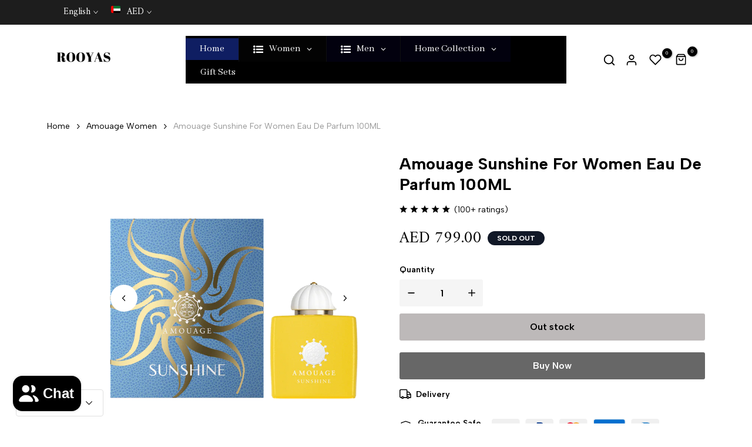

--- FILE ---
content_type: text/html; charset=utf-8
request_url: https://rooyas.com/products/amouage-sunshine-for-women-eau-de-parfum-100ml
body_size: 100558
content:
<!doctype html><html class="t4sp-theme no-js t4s-wrapper__custom rtl_false swatch_color_style_2 pr_img_effect_2 enable_eff_img1_true badge_shape_3 badge_reverse_color_true css_for_wis_app_true shadow_round_img_ t4s-header__inline is-remove-unavai-1 t4_has_quickview_true t4_has_quickshop_true t4_has_atc_true t4_compare_true t4s-popup-qv  t4s-cart-count-0 t4s-pr-ellipsis-false
" lang="en">
  <head>

 
<meta charset="utf-8">
    <meta http-equiv="X-UA-Compatible" content="IE=edge">
    <meta name="viewport" content="width=device-width, initial-scale=1, height=device-height, minimum-scale=1.0, maximum-scale=1.0">
    <meta name="theme-color" content="#fff"><link rel="preconnect" href="https://cdn.shopify.com" crossorigin><link rel="shortcut icon" type="image/png" href="//rooyas.com/cdn/shop/files/apple-icon-152x152.png?crop=center&height=32&v=1682906668&width=32"><link id="t4s-favico" rel="apple-touch-icon-precomposed" type="image/png" sizes="152x152" href="//rooyas.com/cdn/shop/files/apple-icon-152x152.png?crop=center&height=152&v=1682906668&width=152"><meta name="author" content="The4"><script src="//rooyas.com/cdn/shop/t/36/assets/lazysizes.min.js?v=19113999703148210021721362488" async="async"></script>
    <script src="//rooyas.com/cdn/shop/t/36/assets/global.min.js?v=38540426977691419761721362487" defer="defer"></script>
    <script>window.performance && window.performance.mark && window.performance.mark('shopify.content_for_header.start');</script><meta id="shopify-digital-wallet" name="shopify-digital-wallet" content="/41797746850/digital_wallets/dialog">
<link rel="alternate" hreflang="x-default" href="https://rooyas.com/products/amouage-sunshine-for-women-eau-de-parfum-100ml">
<link rel="alternate" hreflang="en-SA" href="https://rooyas.com/en-sa/products/amouage-sunshine-for-women-eau-de-parfum-100ml">
<link rel="alternate" hreflang="ar-SA" href="https://rooyas.com/ar-sa/products/amouage-sunshine-for-women-eau-de-parfum-100ml">
<link rel="alternate" hreflang="en-AE" href="https://rooyas.com/products/amouage-sunshine-for-women-eau-de-parfum-100ml">
<link rel="alternate" hreflang="ar-AE" href="https://rooyas.com/ar/products/amouage-sunshine-for-women-eau-de-parfum-100ml">
<link rel="alternate" type="application/json+oembed" href="https://rooyas.com/products/amouage-sunshine-for-women-eau-de-parfum-100ml.oembed">
<script async="async" src="/checkouts/internal/preloads.js?locale=en-AE"></script>
<script id="shopify-features" type="application/json">{"accessToken":"18a289b56fdac5753bbf3112d0d9d5ea","betas":["rich-media-storefront-analytics"],"domain":"rooyas.com","predictiveSearch":true,"shopId":41797746850,"locale":"en"}</script>
<script>var Shopify = Shopify || {};
Shopify.shop = "rooyas.myshopify.com";
Shopify.locale = "en";
Shopify.currency = {"active":"AED","rate":"1.0"};
Shopify.country = "AE";
Shopify.theme = {"name":"Unsen v1.9.2 (1.9.2 Auto create)","id":136573452450,"schema_name":"Unsen","schema_version":"1.9.2","theme_store_id":null,"role":"main"};
Shopify.theme.handle = "null";
Shopify.theme.style = {"id":null,"handle":null};
Shopify.cdnHost = "rooyas.com/cdn";
Shopify.routes = Shopify.routes || {};
Shopify.routes.root = "/";</script>
<script type="module">!function(o){(o.Shopify=o.Shopify||{}).modules=!0}(window);</script>
<script>!function(o){function n(){var o=[];function n(){o.push(Array.prototype.slice.apply(arguments))}return n.q=o,n}var t=o.Shopify=o.Shopify||{};t.loadFeatures=n(),t.autoloadFeatures=n()}(window);</script>
<script id="shop-js-analytics" type="application/json">{"pageType":"product"}</script>
<script defer="defer" async type="module" src="//rooyas.com/cdn/shopifycloud/shop-js/modules/v2/client.init-shop-cart-sync_D0dqhulL.en.esm.js"></script>
<script defer="defer" async type="module" src="//rooyas.com/cdn/shopifycloud/shop-js/modules/v2/chunk.common_CpVO7qML.esm.js"></script>
<script type="module">
  await import("//rooyas.com/cdn/shopifycloud/shop-js/modules/v2/client.init-shop-cart-sync_D0dqhulL.en.esm.js");
await import("//rooyas.com/cdn/shopifycloud/shop-js/modules/v2/chunk.common_CpVO7qML.esm.js");

  window.Shopify.SignInWithShop?.initShopCartSync?.({"fedCMEnabled":true,"windoidEnabled":true});

</script>
<script>(function() {
  var isLoaded = false;
  function asyncLoad() {
    if (isLoaded) return;
    isLoaded = true;
    var urls = ["https:\/\/cdn.jsdelivr.net\/gh\/apphq\/slidecart-dist@master\/slidecarthq-forward.js?4\u0026shop=rooyas.myshopify.com","https:\/\/static2.rapidsearch.dev\/resultpage.js?shop=rooyas.myshopify.com","https:\/\/widgets.automizely.com\/reviews\/v1\/sdk.js?connection_id=5cc48698525f418e8caf8d3b3348dac6\u0026mapped_org_id=ca939ea0d884197e7b42989d06ace21f_v1\u0026oid=ae65ade142584a3d8d2123640218af44\u0026shop=rooyas.myshopify.com","https:\/\/cdn.shopify.com\/s\/files\/1\/0417\/9774\/6850\/t\/36\/assets\/yoast-active-script.js?v=1721434934\u0026shop=rooyas.myshopify.com","https:\/\/d1639lhkj5l89m.cloudfront.net\/js\/storefront\/uppromote.js?shop=rooyas.myshopify.com"];
    for (var i = 0; i < urls.length; i++) {
      var s = document.createElement('script');
      s.type = 'text/javascript';
      s.async = true;
      s.src = urls[i];
      var x = document.getElementsByTagName('script')[0];
      x.parentNode.insertBefore(s, x);
    }
  };
  if(window.attachEvent) {
    window.attachEvent('onload', asyncLoad);
  } else {
    window.addEventListener('load', asyncLoad, false);
  }
})();</script>
<script id="__st">var __st={"a":41797746850,"offset":14400,"reqid":"28a8f30b-f443-4247-ba41-7f3c2e8736e5-1764403471","pageurl":"rooyas.com\/products\/amouage-sunshine-for-women-eau-de-parfum-100ml","u":"94b529aaf91e","p":"product","rtyp":"product","rid":7232533594274};</script>
<script>window.ShopifyPaypalV4VisibilityTracking = true;</script>
<script id="captcha-bootstrap">!function(){'use strict';const t='contact',e='account',n='new_comment',o=[[t,t],['blogs',n],['comments',n],[t,'customer']],c=[[e,'customer_login'],[e,'guest_login'],[e,'recover_customer_password'],[e,'create_customer']],r=t=>t.map((([t,e])=>`form[action*='/${t}']:not([data-nocaptcha='true']) input[name='form_type'][value='${e}']`)).join(','),a=t=>()=>t?[...document.querySelectorAll(t)].map((t=>t.form)):[];function s(){const t=[...o],e=r(t);return a(e)}const i='password',u='form_key',d=['recaptcha-v3-token','g-recaptcha-response','h-captcha-response',i],f=()=>{try{return window.sessionStorage}catch{return}},m='__shopify_v',_=t=>t.elements[u];function p(t,e,n=!1){try{const o=window.sessionStorage,c=JSON.parse(o.getItem(e)),{data:r}=function(t){const{data:e,action:n}=t;return t[m]||n?{data:e,action:n}:{data:t,action:n}}(c);for(const[e,n]of Object.entries(r))t.elements[e]&&(t.elements[e].value=n);n&&o.removeItem(e)}catch(o){console.error('form repopulation failed',{error:o})}}const l='form_type',E='cptcha';function T(t){t.dataset[E]=!0}const w=window,h=w.document,L='Shopify',v='ce_forms',y='captcha';let A=!1;((t,e)=>{const n=(g='f06e6c50-85a8-45c8-87d0-21a2b65856fe',I='https://cdn.shopify.com/shopifycloud/storefront-forms-hcaptcha/ce_storefront_forms_captcha_hcaptcha.v1.5.2.iife.js',D={infoText:'Protected by hCaptcha',privacyText:'Privacy',termsText:'Terms'},(t,e,n)=>{const o=w[L][v],c=o.bindForm;if(c)return c(t,g,e,D).then(n);var r;o.q.push([[t,g,e,D],n]),r=I,A||(h.body.append(Object.assign(h.createElement('script'),{id:'captcha-provider',async:!0,src:r})),A=!0)});var g,I,D;w[L]=w[L]||{},w[L][v]=w[L][v]||{},w[L][v].q=[],w[L][y]=w[L][y]||{},w[L][y].protect=function(t,e){n(t,void 0,e),T(t)},Object.freeze(w[L][y]),function(t,e,n,w,h,L){const[v,y,A,g]=function(t,e,n){const i=e?o:[],u=t?c:[],d=[...i,...u],f=r(d),m=r(i),_=r(d.filter((([t,e])=>n.includes(e))));return[a(f),a(m),a(_),s()]}(w,h,L),I=t=>{const e=t.target;return e instanceof HTMLFormElement?e:e&&e.form},D=t=>v().includes(t);t.addEventListener('submit',(t=>{const e=I(t);if(!e)return;const n=D(e)&&!e.dataset.hcaptchaBound&&!e.dataset.recaptchaBound,o=_(e),c=g().includes(e)&&(!o||!o.value);(n||c)&&t.preventDefault(),c&&!n&&(function(t){try{if(!f())return;!function(t){const e=f();if(!e)return;const n=_(t);if(!n)return;const o=n.value;o&&e.removeItem(o)}(t);const e=Array.from(Array(32),(()=>Math.random().toString(36)[2])).join('');!function(t,e){_(t)||t.append(Object.assign(document.createElement('input'),{type:'hidden',name:u})),t.elements[u].value=e}(t,e),function(t,e){const n=f();if(!n)return;const o=[...t.querySelectorAll(`input[type='${i}']`)].map((({name:t})=>t)),c=[...d,...o],r={};for(const[a,s]of new FormData(t).entries())c.includes(a)||(r[a]=s);n.setItem(e,JSON.stringify({[m]:1,action:t.action,data:r}))}(t,e)}catch(e){console.error('failed to persist form',e)}}(e),e.submit())}));const S=(t,e)=>{t&&!t.dataset[E]&&(n(t,e.some((e=>e===t))),T(t))};for(const o of['focusin','change'])t.addEventListener(o,(t=>{const e=I(t);D(e)&&S(e,y())}));const B=e.get('form_key'),M=e.get(l),P=B&&M;t.addEventListener('DOMContentLoaded',(()=>{const t=y();if(P)for(const e of t)e.elements[l].value===M&&p(e,B);[...new Set([...A(),...v().filter((t=>'true'===t.dataset.shopifyCaptcha))])].forEach((e=>S(e,t)))}))}(h,new URLSearchParams(w.location.search),n,t,e,['guest_login'])})(!0,!0)}();</script>
<script integrity="sha256-52AcMU7V7pcBOXWImdc/TAGTFKeNjmkeM1Pvks/DTgc=" data-source-attribution="shopify.loadfeatures" defer="defer" src="//rooyas.com/cdn/shopifycloud/storefront/assets/storefront/load_feature-81c60534.js" crossorigin="anonymous"></script>
<script data-source-attribution="shopify.dynamic_checkout.dynamic.init">var Shopify=Shopify||{};Shopify.PaymentButton=Shopify.PaymentButton||{isStorefrontPortableWallets:!0,init:function(){window.Shopify.PaymentButton.init=function(){};var t=document.createElement("script");t.src="https://rooyas.com/cdn/shopifycloud/portable-wallets/latest/portable-wallets.en.js",t.type="module",document.head.appendChild(t)}};
</script>
<script data-source-attribution="shopify.dynamic_checkout.buyer_consent">
  function portableWalletsHideBuyerConsent(e){var t=document.getElementById("shopify-buyer-consent"),n=document.getElementById("shopify-subscription-policy-button");t&&n&&(t.classList.add("hidden"),t.setAttribute("aria-hidden","true"),n.removeEventListener("click",e))}function portableWalletsShowBuyerConsent(e){var t=document.getElementById("shopify-buyer-consent"),n=document.getElementById("shopify-subscription-policy-button");t&&n&&(t.classList.remove("hidden"),t.removeAttribute("aria-hidden"),n.addEventListener("click",e))}window.Shopify?.PaymentButton&&(window.Shopify.PaymentButton.hideBuyerConsent=portableWalletsHideBuyerConsent,window.Shopify.PaymentButton.showBuyerConsent=portableWalletsShowBuyerConsent);
</script>
<script data-source-attribution="shopify.dynamic_checkout.cart.bootstrap">document.addEventListener("DOMContentLoaded",(function(){function t(){return document.querySelector("shopify-accelerated-checkout-cart, shopify-accelerated-checkout")}if(t())Shopify.PaymentButton.init();else{new MutationObserver((function(e,n){t()&&(Shopify.PaymentButton.init(),n.disconnect())})).observe(document.body,{childList:!0,subtree:!0})}}));
</script>
<link id="shopify-accelerated-checkout-styles" rel="stylesheet" media="screen" href="https://rooyas.com/cdn/shopifycloud/portable-wallets/latest/accelerated-checkout-backwards-compat.css" crossorigin="anonymous">
<style id="shopify-accelerated-checkout-cart">
        #shopify-buyer-consent {
  margin-top: 1em;
  display: inline-block;
  width: 100%;
}

#shopify-buyer-consent.hidden {
  display: none;
}

#shopify-subscription-policy-button {
  background: none;
  border: none;
  padding: 0;
  text-decoration: underline;
  font-size: inherit;
  cursor: pointer;
}

#shopify-subscription-policy-button::before {
  box-shadow: none;
}

      </style>

<script>window.performance && window.performance.mark && window.performance.mark('shopify.content_for_header.end');</script>
<link rel="preconnect" href="https://fonts.googleapis.com">
    <link rel="preconnect" href="https://fonts.gstatic.com" crossorigin><link rel="stylesheet" href="https://fonts.googleapis.com/css?family=Amiri:300,300i,400,400i,500,500i,600,600i,700,700i,800,800i|Jost:300,300i,400,400i,500,500i,600,600i,700,700i,800,800i&display=swap" media="print" onload="this.media='all'"><link href="//rooyas.com/cdn/shop/t/36/assets/t4s-base.css?v=180203407878897195091721362489" rel="stylesheet" type="text/css" media="all" /><style data-shopify>:root {
        
        /* CSS Variables */
      --wrapper-mw      : 1440px;
      --width-nt-stretch   : 1200px;
      --padding-nt-stretch : 3rem/2;
      --font-family-1   : Amiri;
      --font-family-2   : Jost;
      --font-family-3   : Jost;
      --font-body-family   : Amiri;
      --font-heading-family: Jost;
      
      
      --t4s-success-color       : #428445;
      --t4s-success-color-rgb   : 66, 132, 69;
      --t4s-warning-color       : #e0b252;
      --t4s-warning-color-rgb   : 224, 178, 82;
      --t4s-error-color         : #EB001B;
      --t4s-error-color-rgb     : 235, 0, 27;
      --t4s-light-color         : #ffffff;
      --t4s-dark-color          : #222222;
      --t4s-highlight-color     : #ec0101;
      --t4s-tooltip-background  : #383838;
      --t4s-tooltip-color       : #fff;
      --primary-sw-color        : #333;
      --primary-sw-color-rgb    : 51, 51, 51;
      --border-sw-color         : #d4d4d4;
      --secondary-sw-color      : #868686;
      --sale-price-color        : #fa0000;
      --primary-price-color     : #e33131;
      --secondary-price-color   : #868686;
      
      --t4s-body-background     : #fff;
      --text-color              : #868686;
      --text-color-rgb          : 134, 134, 134;
      --heading-color           : #000000;
      --accent-color            : #e33131;
      --accent-color-rgb        : 227, 49, 49;
      --accent-color-darken     : #b01818;
      --accent-color-hover      : var(--accent-color-darken);
      --secondary-color         : #000000;
      --secondary-color-rgb     : 0, 0, 0;
      --link-color              : #868686;
      --link-color-hover        : #e33131;
      --border-color            : #d6d6d6;
      --border-color-rgb        : 214, 214, 214;
      --btn-background       : #000;
      --btn-color            : #fff; 
      --btn-background-hover : #e33131;
      --btn-color-hover      : #fff;

      --btn-radius              : 0px;
      --btn-radius2             : 40px;
      --other-radius            : 0px;

      --sale-badge-primary    : #e33131;
      --sale-badge-secondary         : #fff;
      --new-badge-primary     : #109533;
      --new-badge-secondary          : #fff;
      --preorder-badge-primary: #0774d7;
      --preorder-badge-secondary     : #fff;
      --soldout-badge-primary : #999999;
      --soldout-badge-secondary      : #fff;
      --custom-badge-primary  : #ec7501;
      --custom-badge-secondary       : #fff;/* Shopify related variables */
      --payment-terms-background-color: ;
      
      --lz-background: #f5f5f5;
      --lz-img: url("//rooyas.com/cdn/shop/t/36/assets/t4s_loader.svg?v=74505354459074206111721362810");}

    html {
      font-size: 62.5%;
    }

    body {
      overflow-x: hidden;
      margin: 0;
      font-size: 15px;
      letter-spacing: 0px;
      color: var(--text-color);
      font-family: var(--font-body-family);
      line-height: 1.7;
      font-weight: 400;
      -webkit-font-smoothing: auto;
      -moz-osx-font-smoothing: auto;
    }
    /*
    @media screen and (min-width: 750px) {
      body {
        font-size: 1.6rem;
      }
    }
    */

    h1, h2, h3, h4, h5, h6, .t4s_as_title {
      color: var(--heading-color);
      font-family: var(--font-heading-family);
      line-height: 1.4;
      font-weight: 600;
      letter-spacing: 0px;
    }
    h1 { font-size: 37px }
    h2 { font-size: 29px }
    h3 { font-size: 23px }
    h4 { font-size: 18px }
    h5 { font-size: 17px }
    h6 { font-size: 15.5px }
    a,.t4s_as_link {
      /* font-family: var(--font-link-family); */
      color: var(--link-color);
    }
    button,
    input,
    optgroup,
    select,
    textarea {
      border-color: var(--border-color);
    }
    .t4s_as_button,
    button,
    input[type="button"]:not(.t4s-btn),
    input[type="reset"],
    input[type="submit"]:not(.t4s-btn) {
      font-family: var(--font-button-family);
      color: var(--btn-color);
      background-color: var(--btn-background);
      border-color: var(--btn-background);
    }
    .t4s_as_button:hover,
    button:hover,
    input[type="button"]:not(.t4s-btn):hover, 
    input[type="reset"]:hover,
    input[type="submit"]:not(.t4s-btn):hover  {
      color: var(--btn-color-hover);
      background-color: var(--btn-background-hover);
      border-color: var(--btn-background-hover);
    }
    
    .t4s-cp,.t4s-color-accent { color : var(--accent-color) }.t4s-ct,.t4s-color-text { color : var(--text-color) }.t4s-ch,.t4ss-color-heading { color : var(--heading-color) }.t4s-csecondary { color : var(--secondary-color ) }.t4s-cwhite { color : var(--t4s-light-color) }
    
    .t4s-fnt-fm-1 {
      font-family: var(--font-family-1) !important;
    }
    .t4s-fnt-fm-2 {
      font-family: var(--font-family-2) !important;
    }
    .t4s-fnt-fm-3 {
      font-family: var(--font-family-3) !important;
    }
    .t4s-cr {
        color: var(--t4s-highlight-color);
    }
    .t4s-price__sale { color: var(--sale-price-color); }@media (min-width: 1490px) { 
        .is--t4s-stretch {--width-nt-stretch : var(--wrapper-mw);}
      }
      @media (max-width: 1440px) and (min-width: 1025px) {
        .t4s-flickity-slider.t4s-slider-btn__between-content .flickityt4s-prev-next-button { --ts-gutter-x: 3rem; } 
      }@media (-moz-touch-enabled: 0), (hover: hover) and (min-width: 1025px) {
      a:hover,.t4s_as_link:hover {
        color: var(--link-color-hover);
      }
    }
    .t4s-fix-overflow.t4s-row { max-width: 100vw;margin-left: auto;margin-right: auto;}.lazyloadt4s-opt {opacity: 1 !important;transition: opacity 0s, transform 1s !important;}.t4s-d-block {display: block;}.t4s-d-none {display: none;}@media (min-width: 768px) {.t4s-d-md-block {display: block;}.t4s-d-md-none {display: none; }}@media (min-width: 1025px) {.t4s-d-lg-block {display: block;}.t4s-d-lg-none {display: none; }}@media (prefers-reduced-motion: no-preference) {
      :root {
      --duration-extra-long: .6s;
      --ease-out-slow: cubic-bezier(0, 0, .3, 1);
      --animation-slide-in: revealSlideIn var(--duration-extra-long) var(--ease-out-slow) forwards;
      --animation-fade-in: reveaFadeIn var(--duration-extra-long)  var(--ease-out-slow);
      }
  
      .hdt-reveal-in-view :where([hdt-reveal="fade-in"], [hdt-reveal="slide-in"]):not([animationend]) {
        opacity: .01;
      }
  
      .hdt-reveal-in-view [hdt-reveal="slide-in"]:not([animationend]) {
        transform: translateY(2rem);
      }
  
      .hdt-reveal-in-view [hdt-reveal="fade-in"]:not(.hdt-reveal--offscreen, [animationend]) {
        opacity: 1;
        animation: var(--animation-fade-in);
      }
  
      .hdt-reveal-in-view [hdt-reveal="slide-in"]:not(.hdt-reveal--offscreen, [animationend]) {
        animation: var(--animation-slide-in);
        animation-delay: calc(var(--animation-order, 0) * 75ms);
      }
      /* .hdt-reveal-in-view .flickityt4s-enabled [hdt-reveal="fade-in"][run-ani-hdt]:not(.hdt-reveal--offscreen):not([animationend]),
      .hdt-reveal-in-view .flickityt4s-enabled [hdt-reveal="slide-in"][run-ani-hdt]:not(.hdt-reveal--offscreen):not([animationend]) {
        animation-iteration-count: 0;
      } */
      .hdt-reveal-in-view .flickityt4s:not(.flickityt4s-enabled) [hdt-reveal="fade-in"],
      .hdt-reveal-in-view .flickityt4s:not(.flickityt4s-enabled) [hdt-reveal="slide-in"] {
        animation-iteration-count: 0;
      }
  
      .hdt-reveal-in-view :where([hdt-reveal="fade-in"].hdt-reveal--design-mode, [hdt-reveal="slide-in"].hdt-reveal--design-mode, [hdt-reveal]:not(.hdt-reveal--offscreen).hdt-reveal--cancel):not([animationend]) {
        opacity: 1;
        animation: none;
        transition: none;
      }
  
      .hdt-reveal-in-view [hdt-reveal="slide-in"]:not([animationend]).hdt-reveal--design-mode {
        transform: translateY(0);
      }
  
      @keyframes revealSlideIn {
        from {
          transform: translateY(2rem);
          opacity: 0.01;
        }
        to {
          transform: translateY(0);
          opacity: 1;
        }
      }
  
      @keyframes reveaFadeIn {
        from {
          opacity: 0.01;
        }
        to {
          opacity: 1;
        }
      }
    }</style><script>
  const isBehaviorSmooth = 'scrollBehavior' in document.documentElement.style && getComputedStyle(document.documentElement).scrollBehavior === 'smooth';
  const t4sXMLHttpRequest = window.XMLHttpRequest, documentElementT4s = document.documentElement; documentElementT4s.className = documentElementT4s.className.replace('no-js', 'js');function loadImageT4s(_this) { _this.classList.add('lazyloadt4sed')};(function() { const matchMediaHoverT4s = (window.matchMedia('(-moz-touch-enabled: 1), (hover: none)')).matches; documentElementT4s.className += ((window.CSS && window.CSS.supports('(position: sticky) or (position: -webkit-sticky)')) ? ' t4sp-sticky' : ' t4sp-no-sticky'); documentElementT4s.className += matchMediaHoverT4s ? ' t4sp-no-hover' : ' t4sp-hover'; window.onpageshow = function() { if (performance.navigation.type === 2) {document.dispatchEvent(new CustomEvent('cart:refresh'))} }; if (!matchMediaHoverT4s && window.width > 1024) { document.addEventListener('mousemove', function(evt) { documentElementT4s.classList.replace('t4sp-no-hover','t4sp-hover'); document.dispatchEvent(new CustomEvent('theme:hover')); }, {once : true} ); } }());</script><script>const RevealT4s=function(){const e="hdt-reveal",n=e+"--offscreen",t=e+"--cancel",s=e=>{const n=e.target;n.isAnimationend&&(n.setAttribute("animationend",""),n.removeEventListener("animationend",s))};function o(e,o){e.forEach((e,r)=>{const i=e.target;i.setAttribute("observed",""),e.isIntersecting?(i.isUnobserve=!0,i.classList.contains(n)&&i.classList.remove(n),o.unobserve(i)):i.isUnobserve||(i.classList.add(n),i.classList.remove(t)),i.isAnimationend=!0,i.addEventListener("animationend",s)})}return function(n=document,t=!1){const s=Array.from(n.querySelectorAll(`[${e}]:not([observed])`));if(0===s.length)return;if(t)return void s.forEach(n=>{n.classList.add(e+"--design-mode")});const r=new IntersectionObserver(o,{rootMargin:"0px 0px -50px 0px"});s.forEach(e=>r.observe(e))}}();window.matchMedia("(prefers-reduced-motion: no-preference)").matches&&(window.addEventListener("DOMContentLoaded",()=>RevealT4s()),Shopify.designMode&&(document.addEventListener("shopify:section:load",e=>RevealT4s(e.target,!0)),document.addEventListener("shopify:section:reorder",()=>RevealT4s(document,!0))));</script><link rel="stylesheet" href="//rooyas.com/cdn/shop/t/36/assets/ecomrise-colors.css?v=111603181540343972631721362487" media="print" onload="this.media='all'">


  <script type="text/javascript">
    window.RapidSearchAdmin = false;
  </script>




<!-- BEGIN app block: shopify://apps/ecomposer-builder/blocks/app-embed/a0fc26e1-7741-4773-8b27-39389b4fb4a0 --><!-- DNS Prefetch & Preconnect -->
<link rel="preconnect" href="https://cdn.ecomposer.app" crossorigin>
<link rel="dns-prefetch" href="https://cdn.ecomposer.app">
<link rel="preload" href="https://cdn.ecomposer.app/vendors/css/ecom-base.css?v=1.8" as="style">
<link rel="prefetch" href="https://cdn.ecomposer.app/vendors/css/ecom-swiper@11.css" as="style">
<link rel="prefetch" href="https://cdn.ecomposer.app/vendors/js/ecom-swiper@11.0.5.js" as="script">
<link rel="prefetch" href="https://cdn.ecomposer.app/vendors/js/ecom_modal.js" as="script">

<!-- Global CSS --><!--ECOM-EMBED-->
  <style id="ecom-global-css" class="ecom-global-css">/**ECOM-INSERT-CSS**/.ecom-section > div.core__row--columns{max-width: 1200px;}.ecom-column>div.core__column--wrapper{padding: 20px;}div.core__blocks--body>div.ecom-block.elmspace:not(:first-child){margin-top: 20px;}:root{--ecom-global-colors-primary:#ffffff;--ecom-global-colors-secondary:#ffffff;--ecom-global-colors-text:#ffffff;--ecom-global-colors-accent:#ffffff;--ecom-global-typography-h1-font-weight:600;--ecom-global-typography-h1-font-size:72px;--ecom-global-typography-h1-line-height:90px;--ecom-global-typography-h1-letter-spacing:-0.02em;--ecom-global-typography-h2-font-weight:600;--ecom-global-typography-h2-font-size:60px;--ecom-global-typography-h2-line-height:72px;--ecom-global-typography-h2-letter-spacing:-0.02em;--ecom-global-typography-h3-font-weight:600;--ecom-global-typography-h3-font-size:48px;--ecom-global-typography-h3-line-height:60px;--ecom-global-typography-h3-letter-spacing:-0.02em;--ecom-global-typography-h4-font-weight:600;--ecom-global-typography-h4-font-size:36px;--ecom-global-typography-h4-line-height:44px;--ecom-global-typography-h4-letter-spacing:-0.02em;--ecom-global-typography-h5-font-weight:600;--ecom-global-typography-h5-font-size:30px;--ecom-global-typography-h5-line-height:38px;--ecom-global-typography-h6-font-weight:600;--ecom-global-typography-h6-font-size:24px;--ecom-global-typography-h6-line-height:32px;--ecom-global-typography-h7-font-weight:400;--ecom-global-typography-h7-font-size:18px;--ecom-global-typography-h7-line-height:28px;}</style>
  <!--/ECOM-EMBED--><!-- Custom CSS & JS --><!-- Open Graph Meta Tags for Pages --><!-- Critical Inline Styles -->
<style class="ecom-theme-helper">.ecom-animation{opacity:0}.ecom-animation.animate,.ecom-animation.ecom-animated{opacity:1}.ecom-cart-popup{display:grid;position:fixed;inset:0;z-index:9999999;align-content:center;padding:5px;justify-content:center;align-items:center;justify-items:center}.ecom-cart-popup::before{content:' ';position:absolute;background:#e5e5e5b3;inset:0}.ecom-ajax-loading{cursor:not-allowed;pointer-events:none;opacity:.6}#ecom-toast{visibility:hidden;max-width:50px;height:60px;margin:auto;background-color:#333;color:#fff;text-align:center;border-radius:2px;position:fixed;z-index:1;left:0;right:0;bottom:30px;font-size:17px;display:grid;grid-template-columns:50px auto;align-items:center;justify-content:start;align-content:center;justify-items:start}#ecom-toast.ecom-toast-show{visibility:visible;animation:ecomFadein .5s,ecomExpand .5s .5s,ecomStay 3s 1s,ecomShrink .5s 4s,ecomFadeout .5s 4.5s}#ecom-toast #ecom-toast-icon{width:50px;height:100%;box-sizing:border-box;background-color:#111;color:#fff;padding:5px}#ecom-toast .ecom-toast-icon-svg{width:100%;height:100%;position:relative;vertical-align:middle;margin:auto;text-align:center}#ecom-toast #ecom-toast-desc{color:#fff;padding:16px;overflow:hidden;white-space:nowrap}@media(max-width:768px){#ecom-toast #ecom-toast-desc{white-space:normal;min-width:250px}#ecom-toast{height:auto;min-height:60px}}.ecom__column-full-height{height:100%}@keyframes ecomFadein{from{bottom:0;opacity:0}to{bottom:30px;opacity:1}}@keyframes ecomExpand{from{min-width:50px}to{min-width:var(--ecom-max-width)}}@keyframes ecomStay{from{min-width:var(--ecom-max-width)}to{min-width:var(--ecom-max-width)}}@keyframes ecomShrink{from{min-width:var(--ecom-max-width)}to{min-width:50px}}@keyframes ecomFadeout{from{bottom:30px;opacity:1}to{bottom:60px;opacity:0}}</style>


<!-- EComposer Config Script -->
<script id="ecom-theme-helpers" async>
window.EComposer=window.EComposer||{};(function(){if(!this.configs)this.configs={};this.configs.ajax_cart={enable:false};this.customer=false;this.proxy_path='/apps/ecomposer-visual-page-builder';
this.popupScriptUrl='https://cdn.shopify.com/extensions/019ac2e3-3c89-781b-ba3f-2b68cd53b44f/ecomposer-79/assets/ecom_popup.js';
this.routes={domain:'https://rooyas.com',root_url:'/',collections_url:'/collections',all_products_collection_url:'/collections/all',cart_url:'/cart',cart_add_url:'/cart/add',cart_change_url:'/cart/change',cart_clear_url:'/cart/clear',cart_update_url:'/cart/update',product_recommendations_url:'/recommendations/products'};
this.queryParams={};
if(window.location.search.length){new URLSearchParams(window.location.search).forEach((value,key)=>{this.queryParams[key]=value})}
this.money_format="\u003cspan class=\"etrans-money\"\u003eAED {{amount}}\u003c\/span\u003e";
this.money_with_currency_format="\u003cspan class=\"etrans-money\"\u003eAED {{amount}} AED\u003c\/span\u003e";
this.currencyCodeEnabled=false;this.abTestingData = [];this.formatMoney=function(t,e){const r=this.currencyCodeEnabled?this.money_with_currency_format:this.money_format;function a(t,e){return void 0===t?e:t}function o(t,e,r,o){if(e=a(e,2),r=a(r,","),o=a(o,"."),isNaN(t)||null==t)return 0;var n=(t=(t/100).toFixed(e)).split(".");return n[0].replace(/(\d)(?=(\d\d\d)+(?!\d))/g,"$1"+r)+(n[1]?o+n[1]:"")}"string"==typeof t&&(t=t.replace(".",""));var n="",i=/\{\{\s*(\w+)\s*\}\}/,s=e||r;switch(s.match(i)[1]){case"amount":n=o(t,2);break;case"amount_no_decimals":n=o(t,0);break;case"amount_with_comma_separator":n=o(t,2,".",",");break;case"amount_with_space_separator":n=o(t,2," ",",");break;case"amount_with_period_and_space_separator":n=o(t,2," ",".");break;case"amount_no_decimals_with_comma_separator":n=o(t,0,".",",");break;case"amount_no_decimals_with_space_separator":n=o(t,0," ");break;case"amount_with_apostrophe_separator":n=o(t,2,"'",".")}return s.replace(i,n)};
this.resizeImage=function(t,e){try{if(!e||"original"==e||"full"==e||"master"==e)return t;if(-1!==t.indexOf("cdn.shopify.com")||-1!==t.indexOf("/cdn/shop/")){var r=t.match(/\.(jpg|jpeg|gif|png|bmp|bitmap|tiff|tif|webp)((\#[0-9a-z\-]+)?(\?v=.*)?)?$/gim);if(null==r)return null;var a=t.split(r[0]),o=r[0];return a[0]+"_"+e+o}}catch(r){return t}return t};
this.getProduct=function(t){if(!t)return!1;let e=("/"===this.routes.root_url?"":this.routes.root_url)+"/products/"+t+".js?shop="+Shopify.shop;return window.ECOM_LIVE&&(e="/shop/builder/ajax/ecom-proxy/products/"+t+"?shop="+Shopify.shop),window.fetch(e,{headers:{"Content-Type":"application/json"}}).then(t=>t.ok?t.json():false)};
const u=new URLSearchParams(window.location.search);if(u.has("ecom-redirect")){const r=u.get("ecom-redirect");if(r){let d;try{d=decodeURIComponent(r)}catch{return}d=d.trim().replace(/[\r\n\t]/g,"");if(d.length>2e3)return;const p=["javascript:","data:","vbscript:","file:","ftp:","mailto:","tel:","sms:","chrome:","chrome-extension:","moz-extension:","ms-browser-extension:"],l=d.toLowerCase();for(const o of p)if(l.includes(o))return;const x=[/<script/i,/<\/script/i,/javascript:/i,/vbscript:/i,/onload=/i,/onerror=/i,/onclick=/i,/onmouseover=/i,/onfocus=/i,/onblur=/i,/onsubmit=/i,/onchange=/i,/alert\s*\(/i,/confirm\s*\(/i,/prompt\s*\(/i,/document\./i,/window\./i,/eval\s*\(/i];for(const t of x)if(t.test(d))return;if(d.startsWith("/")&&!d.startsWith("//")){if(!/^[a-zA-Z0-9\-._~:/?#[\]@!$&'()*+,;=%]+$/.test(d))return;if(d.includes("../")||d.includes("./"))return;window.location.href=d;return}if(!d.includes("://")&&!d.startsWith("//")){if(!/^[a-zA-Z0-9\-._~:/?#[\]@!$&'()*+,;=%]+$/.test(d))return;if(d.includes("../")||d.includes("./"))return;window.location.href="/"+d;return}let n;try{n=new URL(d)}catch{return}if(!["http:","https:"].includes(n.protocol))return;if(n.port&&(parseInt(n.port)<1||parseInt(n.port)>65535))return;const a=[window.location.hostname];if(a.includes(n.hostname)&&(n.href===d||n.toString()===d))window.location.href=d}}
}).bind(window.EComposer)();
if(window.Shopify&&window.Shopify.designMode&&window.top&&window.top.opener){window.addEventListener("load",function(){window.top.opener.postMessage({action:"ecomposer:loaded"},"*")})}
</script>

<!-- Quickview Script -->
<script id="ecom-theme-quickview" async>
window.EComposer=window.EComposer||{};(function(){this.initQuickview=function(){var enable_qv=false;const qv_wrapper_script=document.querySelector('#ecom-quickview-template-html');if(!qv_wrapper_script)return;const ecom_quickview=document.createElement('div');ecom_quickview.classList.add('ecom-quickview');ecom_quickview.innerHTML=qv_wrapper_script.innerHTML;document.body.prepend(ecom_quickview);const qv_wrapper=ecom_quickview.querySelector('.ecom-quickview__wrapper');const ecomQuickview=function(e){let t=qv_wrapper.querySelector(".ecom-quickview__content-data");if(t){let i=document.createRange().createContextualFragment(e);t.innerHTML="",t.append(i),qv_wrapper.classList.add("ecom-open");let c=new CustomEvent("ecom:quickview:init",{detail:{wrapper:qv_wrapper}});document.dispatchEvent(c),setTimeout(function(){qv_wrapper.classList.add("ecom-display")},500),closeQuickview(t)}},closeQuickview=function(e){let t=qv_wrapper.querySelector(".ecom-quickview__close-btn"),i=qv_wrapper.querySelector(".ecom-quickview__content");function c(t){let o=t.target;do{if(o==i||o&&o.classList&&o.classList.contains("ecom-modal"))return;o=o.parentNode}while(o);o!=i&&(qv_wrapper.classList.add("ecom-remove"),qv_wrapper.classList.remove("ecom-open","ecom-display","ecom-remove"),setTimeout(function(){e.innerHTML=""},300),document.removeEventListener("click",c),document.removeEventListener("keydown",n))}function n(t){(t.isComposing||27===t.keyCode)&&(qv_wrapper.classList.add("ecom-remove"),qv_wrapper.classList.remove("ecom-open","ecom-display","ecom-remove"),setTimeout(function(){e.innerHTML=""},300),document.removeEventListener("keydown",n),document.removeEventListener("click",c))}t&&t.addEventListener("click",function(t){t.preventDefault(),document.removeEventListener("click",c),document.removeEventListener("keydown",n),qv_wrapper.classList.add("ecom-remove"),qv_wrapper.classList.remove("ecom-open","ecom-display","ecom-remove"),setTimeout(function(){e.innerHTML=""},300)}),document.addEventListener("click",c),document.addEventListener("keydown",n)};function quickViewHandler(e){e&&e.preventDefault();let t=this;t.classList&&t.classList.add("ecom-loading");let i=t.classList?t.getAttribute("href"):window.location.pathname;if(i){if(window.location.search.includes("ecom_template_id")){let c=new URLSearchParams(location.search);i=window.location.pathname+"?section_id="+c.get("ecom_template_id")}else i+=(i.includes("?")?"&":"?")+"section_id=ecom-default-template-quickview";fetch(i).then(function(e){return 200==e.status?e.text():window.document.querySelector("#admin-bar-iframe")?(404==e.status?alert("Please create Ecomposer quickview template first!"):alert("Have some problem with quickview!"),t.classList&&t.classList.remove("ecom-loading"),!1):void window.open(new URL(i).pathname,"_blank")}).then(function(e){e&&(ecomQuickview(e),setTimeout(function(){t.classList&&t.classList.remove("ecom-loading")},300))}).catch(function(e){})}}
if(window.location.search.includes('ecom_template_id')){setTimeout(quickViewHandler,1000)}
if(enable_qv){const qv_buttons=document.querySelectorAll('.ecom-product-quickview');if(qv_buttons.length>0){qv_buttons.forEach(function(button,index){button.addEventListener('click',quickViewHandler)})}}
}}).bind(window.EComposer)();
</script>

<!-- Quickview Template -->
<script type="text/template" id="ecom-quickview-template-html">
<div class="ecom-quickview__wrapper ecom-dn"><div class="ecom-quickview__container"><div class="ecom-quickview__content"><div class="ecom-quickview__content-inner"><div class="ecom-quickview__content-data"></div></div><span class="ecom-quickview__close-btn"><svg version="1.1" xmlns="http://www.w3.org/2000/svg" width="32" height="32" viewBox="0 0 32 32"><path d="M10.722 9.969l-0.754 0.754 5.278 5.278-5.253 5.253 0.754 0.754 5.253-5.253 5.253 5.253 0.754-0.754-5.253-5.253 5.278-5.278-0.754-0.754-5.278 5.278z" fill="#000000"></path></svg></span></div></div></div>
</script>

<!-- Quickview Styles -->
<style class="ecom-theme-quickview">.ecom-quickview .ecom-animation{opacity:1}.ecom-quickview__wrapper{opacity:0;display:none;pointer-events:none}.ecom-quickview__wrapper.ecom-open{position:fixed;top:0;left:0;right:0;bottom:0;display:block;pointer-events:auto;z-index:100000;outline:0!important;-webkit-backface-visibility:hidden;opacity:1;transition:all .1s}.ecom-quickview__container{text-align:center;position:absolute;width:100%;height:100%;left:0;top:0;padding:0 8px;box-sizing:border-box;opacity:0;background-color:rgba(0,0,0,.8);transition:opacity .1s}.ecom-quickview__container:before{content:"";display:inline-block;height:100%;vertical-align:middle}.ecom-quickview__wrapper.ecom-display .ecom-quickview__content{visibility:visible;opacity:1;transform:none}.ecom-quickview__content{position:relative;display:inline-block;opacity:0;visibility:hidden;transition:transform .1s,opacity .1s;transform:translateX(-100px)}.ecom-quickview__content-inner{position:relative;display:inline-block;vertical-align:middle;margin:0 auto;text-align:left;z-index:999;overflow-y:auto;max-height:80vh}.ecom-quickview__content-data>.shopify-section{margin:0 auto;max-width:980px;overflow:hidden;position:relative;background-color:#fff;opacity:0}.ecom-quickview__wrapper.ecom-display .ecom-quickview__content-data>.shopify-section{opacity:1;transform:none}.ecom-quickview__wrapper.ecom-display .ecom-quickview__container{opacity:1}.ecom-quickview__wrapper.ecom-remove #shopify-section-ecom-default-template-quickview{opacity:0;transform:translateX(100px)}.ecom-quickview__close-btn{position:fixed!important;top:0;right:0;transform:none;background-color:transparent;color:#000;opacity:0;width:40px;height:40px;transition:.25s;z-index:9999;stroke:#fff}.ecom-quickview__wrapper.ecom-display .ecom-quickview__close-btn{opacity:1}.ecom-quickview__close-btn:hover{cursor:pointer}@media screen and (max-width:1024px){.ecom-quickview__content{position:absolute;inset:0;margin:50px 15px;display:flex}.ecom-quickview__close-btn{right:0}}.ecom-toast-icon-info{display:none}.ecom-toast-error .ecom-toast-icon-info{display:inline!important}.ecom-toast-error .ecom-toast-icon-success{display:none!important}.ecom-toast-icon-success{fill:#fff;width:35px}</style>

<!-- Toast Template -->
<script type="text/template" id="ecom-template-html"><!-- BEGIN app snippet: ecom-toast --><div id="ecom-toast"><div id="ecom-toast-icon"><svg xmlns="http://www.w3.org/2000/svg" class="ecom-toast-icon-svg ecom-toast-icon-info" fill="none" viewBox="0 0 24 24" stroke="currentColor"><path stroke-linecap="round" stroke-linejoin="round" stroke-width="2" d="M13 16h-1v-4h-1m1-4h.01M21 12a9 9 0 11-18 0 9 9 0 0118 0z"/></svg>
<svg class="ecom-toast-icon-svg ecom-toast-icon-success" xmlns="http://www.w3.org/2000/svg" viewBox="0 0 512 512"><path d="M256 8C119 8 8 119 8 256s111 248 248 248 248-111 248-248S393 8 256 8zm0 48c110.5 0 200 89.5 200 200 0 110.5-89.5 200-200 200-110.5 0-200-89.5-200-200 0-110.5 89.5-200 200-200m140.2 130.3l-22.5-22.7c-4.7-4.7-12.3-4.7-17-.1L215.3 303.7l-59.8-60.3c-4.7-4.7-12.3-4.7-17-.1l-22.7 22.5c-4.7 4.7-4.7 12.3-.1 17l90.8 91.5c4.7 4.7 12.3 4.7 17 .1l172.6-171.2c4.7-4.7 4.7-12.3 .1-17z"/></svg>
</div><div id="ecom-toast-desc"></div></div><!-- END app snippet --></script><!-- END app block --><!-- BEGIN app block: shopify://apps/yoast-seo/blocks/metatags/7c777011-bc88-4743-a24e-64336e1e5b46 -->
<!-- This site is optimized with Yoast SEO for Shopify -->
<title>Amouage Sunshine For Women Eau De Parfum 100ML &ndash; ROOYAS</title>
<meta name="description" content="Amouage Sunshine For Women Eau De Parfum 100ML Sunshine for Woman, a magical moment of joy is like a ray of sunshine smiling upon a bouquet of white floral. Top Notes: Blackcurrant Liquor, Almond, Davana. Heart Notes: Osmanthus Absolute, Jasmine, Vanilla, Magnolia. Base Notes: Cade, Patchouli, Blond Tobacco, Papyrus." />
<link rel="canonical" href="https://rooyas.com/products/amouage-sunshine-for-women-eau-de-parfum-100ml" />
<meta name="robots" content="index, follow, max-image-preview:large, max-snippet:-1, max-video-preview:-1" />
<meta property="og:site_name" content="ROOYAS" />
<meta property="og:url" content="https://rooyas.com/products/amouage-sunshine-for-women-eau-de-parfum-100ml" />
<meta property="og:locale" content="en_US" />
<meta property="og:type" content="product" />
<meta property="og:title" content="Amouage Sunshine For Women Eau De Parfum 100ML &ndash; ROOYAS" />
<meta property="og:description" content="Amouage Sunshine For Women Eau De Parfum 100ML Sunshine for Woman, a magical moment of joy is like a ray of sunshine smiling upon a bouquet of white floral. Top Notes: Blackcurrant Liquor, Almond, Davana. Heart Notes: Osmanthus Absolute, Jasmine, Vanilla, Magnolia. Base Notes: Cade, Patchouli, Blond Tobacco, Papyrus." />
<meta property="og:image" content="https://rooyas.com/cdn/shop/products/sunshine_woman_duo_00000.png?v=1637888457" />
<meta property="og:image:height" content="700" />
<meta property="og:image:width" content="700" />
<meta property="og:availability" content="outofstock" />
<meta property="product:availability" content="out of stock" />
<meta property="product:condition" content="new" />
<meta property="product:price:amount" content="799.0" />
<meta property="product:price:currency" content="AED" />
<meta property="product:retailer_item_id" content="8273812" />
<meta name="twitter:card" content="summary_large_image" />
<script type="application/ld+json" id="yoast-schema-graph">
{
  "@context": "https://schema.org",
  "@graph": [
    {
      "@type": ["Organization","Brand"],
      "@id": "https://rooyas.com/#/schema/organization/1",
      "url": "https://rooyas.com",
      "name": "ROOYAS LLC",
      "logo": {
        "@id": "https://rooyas.com/#/schema/ImageObject/29258714611874"
      },
      "image": [
        {
          "@id": "https://rooyas.com/#/schema/ImageObject/29258714611874"
        }
      ],
      "hasMerchantReturnPolicy": {
        "@type": "MerchantReturnPolicy",
        "merchantReturnLink": "https://rooyas.com/policies/refund-policy"
      },
      "sameAs": ["https:\/\/www.instagram.com\/rooyas.official\/"]
    },
    {
      "@type": "ImageObject",
      "@id": "https://rooyas.com/#/schema/ImageObject/29258714611874",
      "width": 2000,
      "height": 1000,
      "url": "https:\/\/rooyas.com\/cdn\/shop\/files\/ROOYAS_rectangular_logo_348c496d-2869-4d5f-9fe1-be75e7ef620f.png?v=1700271750",
      "contentUrl": "https:\/\/rooyas.com\/cdn\/shop\/files\/ROOYAS_rectangular_logo_348c496d-2869-4d5f-9fe1-be75e7ef620f.png?v=1700271750"
    },
    {
      "@type": "WebSite",
      "@id": "https://rooyas.com/#/schema/website/1",
      "url": "https://rooyas.com",
      "name": "Rooyas.com",
      "potentialAction": {
        "@type": "SearchAction",
        "target": "https://rooyas.com/search?q={search_term_string}",
        "query-input": "required name=search_term_string"
      },
      "publisher": {
        "@id": "https://rooyas.com/#/schema/organization/1"
      },
      "inLanguage": ["en","ar"]
    },
    {
      "@type": "ItemPage",
      "@id": "https:\/\/rooyas.com\/products\/amouage-sunshine-for-women-eau-de-parfum-100ml",
      "name": "Amouage Sunshine For Women Eau De Parfum 100ML \u0026ndash; ROOYAS",
      "description": "Amouage Sunshine For Women Eau De Parfum 100ML Sunshine for Woman, a magical moment of joy is like a ray of sunshine smiling upon a bouquet of white floral. Top Notes: Blackcurrant Liquor, Almond, Davana. Heart Notes: Osmanthus Absolute, Jasmine, Vanilla, Magnolia. Base Notes: Cade, Patchouli, Blond Tobacco, Papyrus.",
      "datePublished": "2021-11-26T05:00:57+04:00",
      "breadcrumb": {
        "@id": "https:\/\/rooyas.com\/products\/amouage-sunshine-for-women-eau-de-parfum-100ml\/#\/schema\/breadcrumb"
      },
      "primaryImageOfPage": {
        "@id": "https://rooyas.com/#/schema/ImageObject/24262299058338"
      },
      "image": [{
        "@id": "https://rooyas.com/#/schema/ImageObject/24262299058338"
      }],
      "isPartOf": {
        "@id": "https://rooyas.com/#/schema/website/1"
      },
      "url": "https:\/\/rooyas.com\/products\/amouage-sunshine-for-women-eau-de-parfum-100ml"
    },
    {
      "@type": "ImageObject",
      "@id": "https://rooyas.com/#/schema/ImageObject/24262299058338",
      "width": 700,
      "height": 700,
      "url": "https:\/\/rooyas.com\/cdn\/shop\/products\/sunshine_woman_duo_00000.png?v=1637888457",
      "contentUrl": "https:\/\/rooyas.com\/cdn\/shop\/products\/sunshine_woman_duo_00000.png?v=1637888457"
    },
    {
      "@type": "ProductGroup",
      "@id": "https:\/\/rooyas.com\/products\/amouage-sunshine-for-women-eau-de-parfum-100ml\/#\/schema\/Product",
      "brand": [{
        "@id": "https://rooyas.com/#/schema/organization/1"
      }],
      "mainEntityOfPage": {
        "@id": "https:\/\/rooyas.com\/products\/amouage-sunshine-for-women-eau-de-parfum-100ml"
      },
      "name": "Amouage Sunshine For Women Eau De Parfum 100ML",
      "description": "Amouage Sunshine For Women Eau De Parfum 100ML Sunshine for Woman, a magical moment of joy is like a ray of sunshine smiling upon a bouquet of white floral. Top Notes: Blackcurrant Liquor, Almond, Davana. Heart Notes: Osmanthus Absolute, Jasmine, Vanilla, Magnolia. Base Notes: Cade, Patchouli, Blond Tobacco, Papyrus.",
      "image": [{
        "@id": "https://rooyas.com/#/schema/ImageObject/24262299058338"
      }],
      "productGroupID": "7232533594274",
      "hasVariant": [
        {
          "@type": "Product",
          "@id": "https://rooyas.com/#/schema/Product/41311096897698",
          "name": "Amouage Sunshine For Women Eau De Parfum 100ML",
          "sku": "8273812",
          "gtin": "05012147932408",
          "image": [{
            "@id": "https://rooyas.com/#/schema/ImageObject/24262299058338"
          }],
          "offers": {
            "@type": "Offer",
            "@id": "https://rooyas.com/#/schema/Offer/41311096897698",
            "availability": "https://schema.org/OutOfStock",
            "category": "Uncategorized",
            "priceSpecification": {
              "@type": "UnitPriceSpecification",
              "valueAddedTaxIncluded": true,
              "price": 799.0,
              "priceCurrency": "AED"
            },
            "seller": {
              "@id": "https://rooyas.com/#/schema/organization/1"
            },
            "url": "https:\/\/rooyas.com\/products\/amouage-sunshine-for-women-eau-de-parfum-100ml",
            "checkoutPageURLTemplate": "https:\/\/rooyas.com\/cart\/add?id=41311096897698\u0026quantity=1"
          }
        }
      ],
      "url": "https:\/\/rooyas.com\/products\/amouage-sunshine-for-women-eau-de-parfum-100ml"
    },
    {
      "@type": "BreadcrumbList",
      "@id": "https:\/\/rooyas.com\/products\/amouage-sunshine-for-women-eau-de-parfum-100ml\/#\/schema\/breadcrumb",
      "itemListElement": [
        {
          "@type": "ListItem",
          "name": "ROOYAS",
          "item": "https:\/\/rooyas.com",
          "position": 1
        },
        {
          "@type": "ListItem",
          "name": "Amouage Sunshine For Women Eau De Parfum 100ML",
          "position": 2
        }
      ]
    }

  ]}
</script>
<!--/ Yoast SEO -->
<!-- END app block --><!-- BEGIN app block: shopify://apps/flash-search-filter-search/blocks/css-embed/73188222-8264-4803-bb3f-c9e181fa7d08 -->
<link href="https://cdn.shopify.com/extensions/019a9a0d-e419-7d4d-8440-068386d4c9aa/flashsearch-18/assets/chunk-123753ff.eb147606.css" rel="prefetch" as="style">
<link href="https://cdn.shopify.com/extensions/019a9a0d-e419-7d4d-8440-068386d4c9aa/flashsearch-18/assets/chunk-d59b28f6.33c0d080.css" rel="prefetch" as="style">
<link href="https://cdn.shopify.com/extensions/019a9a0d-e419-7d4d-8440-068386d4c9aa/flashsearch-18/assets/chunk-0139ebf8.569bcab5.js" rel="prefetch" as="script">
<link href="https://cdn.shopify.com/extensions/019a9a0d-e419-7d4d-8440-068386d4c9aa/flashsearch-18/assets/chunk-017a26a0.b376868a.js" rel="prefetch" as="script">
<link href="https://cdn.shopify.com/extensions/019a9a0d-e419-7d4d-8440-068386d4c9aa/flashsearch-18/assets/chunk-0a040a16.d74a0e2b.js" rel="prefetch" as="script">
<link href="https://cdn.shopify.com/extensions/019a9a0d-e419-7d4d-8440-068386d4c9aa/flashsearch-18/assets/chunk-0a82698e.85c3161a.js" rel="prefetch" as="script">
<link href="https://cdn.shopify.com/extensions/019a9a0d-e419-7d4d-8440-068386d4c9aa/flashsearch-18/assets/chunk-0ab3b517.892569b5.js" rel="prefetch" as="script">
<link href="https://cdn.shopify.com/extensions/019a9a0d-e419-7d4d-8440-068386d4c9aa/flashsearch-18/assets/chunk-0bd18407.ecc82624.js" rel="prefetch" as="script">
<link href="https://cdn.shopify.com/extensions/019a9a0d-e419-7d4d-8440-068386d4c9aa/flashsearch-18/assets/chunk-0caae6d2.a2c4cc28.js" rel="prefetch" as="script">
<link href="https://cdn.shopify.com/extensions/019a9a0d-e419-7d4d-8440-068386d4c9aa/flashsearch-18/assets/chunk-0cc3d4d2.a7859c2a.js" rel="prefetch" as="script">
<link href="https://cdn.shopify.com/extensions/019a9a0d-e419-7d4d-8440-068386d4c9aa/flashsearch-18/assets/chunk-123753ff.d77a8e0f.js" rel="prefetch" as="script">
<link href="https://cdn.shopify.com/extensions/019a9a0d-e419-7d4d-8440-068386d4c9aa/flashsearch-18/assets/chunk-17220d98.638475d6.js" rel="prefetch" as="script">
<link href="https://cdn.shopify.com/extensions/019a9a0d-e419-7d4d-8440-068386d4c9aa/flashsearch-18/assets/chunk-2302f2cc.a5a3e41b.js" rel="prefetch" as="script">
<link href="https://cdn.shopify.com/extensions/019a9a0d-e419-7d4d-8440-068386d4c9aa/flashsearch-18/assets/chunk-2334cee7.03032077.js" rel="prefetch" as="script">
<link href="https://cdn.shopify.com/extensions/019a9a0d-e419-7d4d-8440-068386d4c9aa/flashsearch-18/assets/chunk-2423a832.073103b4.js" rel="prefetch" as="script">
<link href="https://cdn.shopify.com/extensions/019a9a0d-e419-7d4d-8440-068386d4c9aa/flashsearch-18/assets/chunk-2d0ba8aa.f12a6172.js" rel="prefetch" as="script">
<link href="https://cdn.shopify.com/extensions/019a9a0d-e419-7d4d-8440-068386d4c9aa/flashsearch-18/assets/chunk-2d21af67.bce01a3e.js" rel="prefetch" as="script">
<link href="https://cdn.shopify.com/extensions/019a9a0d-e419-7d4d-8440-068386d4c9aa/flashsearch-18/assets/chunk-307df1ae.ac13388f.js" rel="prefetch" as="script">
<link href="https://cdn.shopify.com/extensions/019a9a0d-e419-7d4d-8440-068386d4c9aa/flashsearch-18/assets/chunk-32073e5a.0b6a2f9d.js" rel="prefetch" as="script">
<link href="https://cdn.shopify.com/extensions/019a9a0d-e419-7d4d-8440-068386d4c9aa/flashsearch-18/assets/chunk-3706010e.32bbca3b.js" rel="prefetch" as="script">
<link href="https://cdn.shopify.com/extensions/019a9a0d-e419-7d4d-8440-068386d4c9aa/flashsearch-18/assets/chunk-3db1aa72.78707ff6.js" rel="prefetch" as="script">
<link href="https://cdn.shopify.com/extensions/019a9a0d-e419-7d4d-8440-068386d4c9aa/flashsearch-18/assets/chunk-45458fd1.3c395c0d.js" rel="prefetch" as="script">
<link href="https://cdn.shopify.com/extensions/019a9a0d-e419-7d4d-8440-068386d4c9aa/flashsearch-18/assets/chunk-46237ede.e93fbe6f.js" rel="prefetch" as="script">
<link href="https://cdn.shopify.com/extensions/019a9a0d-e419-7d4d-8440-068386d4c9aa/flashsearch-18/assets/chunk-5b3cbcb5.7486df7b.js" rel="prefetch" as="script">
<link href="https://cdn.shopify.com/extensions/019a9a0d-e419-7d4d-8440-068386d4c9aa/flashsearch-18/assets/chunk-64cb93d0.75046417.js" rel="prefetch" as="script">
<link href="https://cdn.shopify.com/extensions/019a9a0d-e419-7d4d-8440-068386d4c9aa/flashsearch-18/assets/chunk-66f70ee8.e77a784d.js" rel="prefetch" as="script">
<link href="https://cdn.shopify.com/extensions/019a9a0d-e419-7d4d-8440-068386d4c9aa/flashsearch-18/assets/chunk-68212e0e.06b3e809.js" rel="prefetch" as="script">
<link href="https://cdn.shopify.com/extensions/019a9a0d-e419-7d4d-8440-068386d4c9aa/flashsearch-18/assets/chunk-6a631ec0.ef8b2c3a.js" rel="prefetch" as="script">
<link href="https://cdn.shopify.com/extensions/019a9a0d-e419-7d4d-8440-068386d4c9aa/flashsearch-18/assets/chunk-746f1fe4.44b7eaf4.js" rel="prefetch" as="script">
<link href="https://cdn.shopify.com/extensions/019a9a0d-e419-7d4d-8440-068386d4c9aa/flashsearch-18/assets/chunk-79dc7286.6297e1ad.js" rel="prefetch" as="script">
<link href="https://cdn.shopify.com/extensions/019a9a0d-e419-7d4d-8440-068386d4c9aa/flashsearch-18/assets/chunk-7b7e2e60.343a6aee.js" rel="prefetch" as="script">
<link href="https://cdn.shopify.com/extensions/019a9a0d-e419-7d4d-8440-068386d4c9aa/flashsearch-18/assets/chunk-7ded945a.78822b3d.js" rel="prefetch" as="script">
<link href="https://cdn.shopify.com/extensions/019a9a0d-e419-7d4d-8440-068386d4c9aa/flashsearch-18/assets/chunk-80629c4e.03e12417.js" rel="prefetch" as="script">
<link href="https://cdn.shopify.com/extensions/019a9a0d-e419-7d4d-8440-068386d4c9aa/flashsearch-18/assets/chunk-93c99d04.27962367.js" rel="prefetch" as="script">
<link href="https://cdn.shopify.com/extensions/019a9a0d-e419-7d4d-8440-068386d4c9aa/flashsearch-18/assets/chunk-afd86192.e2bd75a1.js" rel="prefetch" as="script">
<link href="https://cdn.shopify.com/extensions/019a9a0d-e419-7d4d-8440-068386d4c9aa/flashsearch-18/assets/chunk-b3e31cca.66c17256.js" rel="prefetch" as="script">
<link href="https://cdn.shopify.com/extensions/019a9a0d-e419-7d4d-8440-068386d4c9aa/flashsearch-18/assets/chunk-b4f2c18a.36745b39.js" rel="prefetch" as="script">
<link href="https://cdn.shopify.com/extensions/019a9a0d-e419-7d4d-8440-068386d4c9aa/flashsearch-18/assets/chunk-c2ddb3b4.df8ac325.js" rel="prefetch" as="script">
<link href="https://cdn.shopify.com/extensions/019a9a0d-e419-7d4d-8440-068386d4c9aa/flashsearch-18/assets/chunk-ce10669c.3d316487.js" rel="prefetch" as="script">
<link href="https://cdn.shopify.com/extensions/019a9a0d-e419-7d4d-8440-068386d4c9aa/flashsearch-18/assets/chunk-ce66c938.f5d12052.js" rel="prefetch" as="script">
<link href="https://cdn.shopify.com/extensions/019a9a0d-e419-7d4d-8440-068386d4c9aa/flashsearch-18/assets/chunk-cea63704.a99bba5f.js" rel="prefetch" as="script">
<link href="https://cdn.shopify.com/extensions/019a9a0d-e419-7d4d-8440-068386d4c9aa/flashsearch-18/assets/chunk-d59b28f6.664d7507.js" rel="prefetch" as="script">
<link href="https://cdn.shopify.com/extensions/019a9a0d-e419-7d4d-8440-068386d4c9aa/flashsearch-18/assets/chunk-d8f55aa8.758bae70.js" rel="prefetch" as="script">
<link href="https://cdn.shopify.com/extensions/019a9a0d-e419-7d4d-8440-068386d4c9aa/flashsearch-18/assets/chunk-e7e4aaca.128111af.js" rel="prefetch" as="script">
<link href="https://cdn.shopify.com/extensions/019a9a0d-e419-7d4d-8440-068386d4c9aa/flashsearch-18/assets/chunk-f09b4fc6.50606d02.js" rel="prefetch" as="script">
<link href="https://cdn.shopify.com/extensions/019a9a0d-e419-7d4d-8440-068386d4c9aa/flashsearch-18/assets/chunk-f1360ef0.1848665b.js" rel="prefetch" as="script">
<link href="https://cdn.shopify.com/extensions/019a9a0d-e419-7d4d-8440-068386d4c9aa/flashsearch-18/assets/chunk-fd5e0e02.0f2ee257.js" rel="prefetch" as="script">







<!-- END app block --><!-- BEGIN app block: shopify://apps/globo-mega-menu/blocks/app-embed/7a00835e-fe40-45a5-a615-2eb4ab697b58 -->
<link href="//cdn.shopify.com/extensions/019ac92e-be7c-7dde-80dd-7efc7e07a08f/menufrontend-284/assets/main-navigation-styles.min.css" rel="stylesheet" type="text/css" media="all" />
<link href="//cdn.shopify.com/extensions/019ac92e-be7c-7dde-80dd-7efc7e07a08f/menufrontend-284/assets/theme-styles.min.css" rel="stylesheet" type="text/css" media="all" />
<script type="text/javascript" hs-ignore data-cookieconsent="ignore" data-ccm-injected>
document.getElementsByTagName('html')[0].classList.add('globo-menu-loading');
window.GloboMenuConfig = window.GloboMenuConfig || {}
window.GloboMenuConfig.curLocale = "en";
window.GloboMenuConfig.shop = "rooyas.myshopify.com";
window.GloboMenuConfig.GloboMenuLocale = "en";
window.GloboMenuConfig.locale = "en";
window.menuRootUrl = "";
window.GloboMenuCustomer = false;
window.GloboMenuAssetsUrl = 'https://cdn.shopify.com/extensions/019ac92e-be7c-7dde-80dd-7efc7e07a08f/menufrontend-284/assets/';
window.GloboMenuFilesUrl = '//rooyas.com/cdn/shop/files/';
window.GloboMenuLinklists = {"footer": [{'url' :"\/collections\/new-collection", 'title': "New arrivals"},{'url' :"\/collections\/best-selling-collection", 'title': "Best Sellers"},{'url' :"\/collections\/on-sale", 'title': "On Sale"},{'url' :"\/pages\/wholesale", 'title': "Wholesale "}],"policies": [{'url' :"\/pages\/about-us", 'title': "About Us"},{'url' :"\/pages\/contact-us", 'title': "Contact Us"},{'url' :"\/pages\/authenticity", 'title': "Authenticity"},{'url' :"\/policies\/privacy-policy", 'title': "Privacy Policy"},{'url' :"\/policies\/refund-policy", 'title': "Refund Policy"},{'url' :"\/policies\/shipping-policy", 'title': "Shipping Policy"},{'url' :"\/policies\/terms-of-service", 'title': "Terms of Service"}],"customer-account-main-menu": [{'url' :"\/", 'title': "Shop"},{'url' :"https:\/\/shopify.com\/41797746850\/account\/orders?locale=en\u0026region_country=AE", 'title': "Orders"}]}
window.GloboMenuConfig.is_app_embedded = true;
window.showAdsInConsole = true;
</script>
<link href="//cdn.shopify.com/extensions/019ac92e-be7c-7dde-80dd-7efc7e07a08f/menufrontend-284/assets/font-awesome.min.css" rel="stylesheet" type="text/css" media="all" />


<style>.globo-menu-loading ul#t4s-nav-ul {visibility:hidden;opacity:0}.globo-menu-loading #gm-mb {visibility:hidden;opacity:0}</style><script hs-ignore data-cookieconsent="ignore" data-ccm-injected type="text/javascript">
  window.GloboMenus = window.GloboMenus || [];
  var menuKey = 9378;
  window.GloboMenus[menuKey] = window.GloboMenus[menuKey] || {};
  window.GloboMenus[menuKey].id = menuKey;window.GloboMenus[menuKey].replacement = {"type":"selector","main_menu":"main-menu","mobile_menu":"main-menu","main_menu_selector":"ul#t4s-nav-ul","mobile_menu_selector":"#gm-mb"};window.GloboMenus[menuKey].type = "main";
  window.GloboMenus[menuKey].schedule = null;
  window.GloboMenus[menuKey].settings ={"font":{"tab_fontsize":"16","menu_fontsize":"17","tab_fontfamily":"Abhaya Libre","tab_fontweight":"700","menu_fontfamily":"Abhaya Libre","menu_fontweight":"regular","tab_fontfamily_2":"Abhaya Libre","menu_fontfamily_2":"Abhaya Libre","submenu_text_fontsize":"16","tab_fontfamily_custom":true,"menu_fontfamily_custom":true,"submenu_text_fontfamily":"Abhaya Libre","submenu_text_fontweight":"500","submenu_heading_fontsize":"17","submenu_text_fontfamily_2":"Abhaya Libre","submenu_heading_fontfamily":"Work Sans","submenu_heading_fontweight":"700","submenu_description_fontsize":"12","submenu_heading_fontfamily_2":"Abhaya Libre","submenu_description_fontfamily":"Abhaya Libre","submenu_description_fontweight":"regular","submenu_text_fontfamily_custom":false,"submenu_description_fontfamily_2":"Indie Flower","submenu_heading_fontfamily_custom":true,"submenu_description_fontfamily_custom":false},"color":{"menu_text":"#ffffff","menu_border":"#0f0f0f","submenu_text":"#313131","atc_text_color":"#FFFFFF","submenu_border":"#d1d1d1","menu_background":"#000000","menu_text_hover":"#f6f1f1","sale_text_color":"#ffffff","submenu_heading":"rgba(11, 0, 0, 1)","tab_heading_color":"#202020","soldout_text_color":"#757575","submenu_background":"#ffffff","submenu_text_hover":"rgba(58, 17, 79, 1)","submenu_description":"#969696","atc_background_color":"#1F1F1F","atc_text_color_hover":"#FFFFFF","tab_background_hover":"#d9d9d9","menu_background_hover":"rgba(17, 5, 93, 1)","sale_background_color":"#ec523e","soldout_background_color":"#d5d5d5","tab_heading_active_color":"#000000","submenu_description_hover":"rgba(58, 14, 91, 1)","atc_background_color_hover":"#000000"},"general":{"align":"left","login":false,"border":true,"logout":false,"search":false,"account":false,"trigger":"hover","register":false,"atcButton":false,"indicators":true,"responsive":"768","transition":"fade","menu_padding":"24","carousel_loop":true,"mobile_border":true,"mobile_trigger":"click","submenu_border":true,"tab_lineheight":"44","menu_lineheight":"37","lazy_load_enable":false,"transition_delay":"150","transition_speed":"300","carousel_auto_play":true,"dropdown_lineheight":"54","linklist_lineheight":"32","mobile_sticky_header":true,"desktop_sticky_header":true,"mobile_hide_linklist_submenu":true},"language":{"name":"Name","sale":"Sale","send":"Send","view":"View details","email":"Email","phone":"Phone Number","search":"Search for...","message":"Message","sold_out":"Sold out","add_to_cart":"Add to cart"}};
  window.GloboMenus[menuKey].itemsLength = 5;
</script><script type="template/html" id="globoMenu9378HTML"><ul class="gm-menu gm-menu-9378 gm-bordered gm-mobile-bordered gm-has-retractor gm-submenu-align-left gm-menu-trigger-hover gm-transition-fade" data-menu-id="9378" data-transition-speed="300" data-transition-delay="150">
<li style="--gm-item-custom-color:#ffffff;--gm-item-custom-hover-color:#f6f1f1;--gm-item-custom-background-color:rgba(15, 30, 98, 1);--gm-item-custom-hover-background-color:rgba(15, 30, 98, 1);" data-gmmi="0" data-gmdi="0" class="gm-item gm-level-0 has-custom-color"><a class="gm-target" title="Home" href="/"><span class="gm-text">Home</span></a></li>

<li style="--gm-item-custom-color:rgba(255, 255, 255, 1);--gm-item-custom-hover-color:rgba(255, 255, 255, 1);--gm-item-custom-background-color:rgba(3, 3, 3, 1);--gm-item-custom-hover-background-color:rgba(11, 11, 11, 1);" data-gmmi="1" data-gmdi="1" class="gm-item gm-level-0 gm-has-submenu gm-submenu-aliexpress gm-submenu-align-full has-custom-color"><a class="gm-target" title="Women" href="/"><i class="gm-icon fa fa-list-ul"></i><span class="gm-text">Women</span><span class="gm-retractor"></span></a><div 
      class="gm-submenu gm-aliexpress" 
      style=""
    ><div style="" class="submenu-background"></div>
      <ul class="gm-grid">
<li class="gm-item gm-grid-item gmcol-full gm-has-submenu">
    <div class="gm-tabs gm-tabs-left"><ul class="gm-tab-links">
<li class="gm-item gm-has-submenu gm-active" data-tab-index="0"><a class="gm-target" title="Perfumes" target="_blank" href="/collections/womens-perfum"><span class="gm-icon gm-icon-img"><img
            
            data-sizes="auto"
            src="//rooyas.com/cdn/shop/files/1615839228_0_2048x.png?v=17368466796128757514"
            width=""
            height=""
            alt="Perfumes"
            title="Perfumes"
            data-widths="[40, 100, 140, 180, 250, 260, 275, 305, 440, 610, 720, 930, 1080, 1200, 1640, 2048]"
            class=""
          /></span><span class="gm-text">Perfumes</span><span class="gm-retractor"></span></a></li>
<li class="gm-item gm-has-submenu" data-tab-index="1"><a class="gm-target" title="Sneakers/Sandals" href="/collections/women-shoes"><span class="gm-text">Sneakers/Sandals</span><span class="gm-retractor"></span></a></li>
<li class="gm-item gm-has-submenu" data-tab-index="2"><a class="gm-target" title="Women&#39;s clothing" href="/collections/womens-clothing"><span class="gm-text">Women's clothing</span><span class="gm-retractor"></span></a></li>
<li class="gm-item gm-has-submenu" data-tab-index="3"><a class="gm-target" title="Beauty" target="_blank" href="/collections/womens-beauty-products"><span class="gm-text">Beauty<span class="gm-description">Makeup & Skincare</span></span><span class="gm-retractor"></span></a></li>
<li class="gm-item gm-has-submenu" data-tab-index="4"><a class="gm-target" title="Bags" href="/collections/women-bags"><span class="gm-text">Bags<span class="gm-description">Handbags, Backpacks</span></span><span class="gm-retractor"></span></a></li>
<li class="gm-item gm-has-submenu" data-tab-index="5"><a class="gm-target" title="Accessories" href="/collections/womens-accessories"><span class="gm-text">Accessories</span><span class="gm-retractor"></span></a></li></ul>
    <ul class="gm-tab-contents">
<li data-tab-index="0" class="gm-tab-content hc gm-active"><ul class="gm-tab-panel">
<li class="gm-item gm-grid-item gmcol-5 gm-has-submenu"><ul style="--columns:1" class="gm-links">
<li class="gm-item gm-heading" data-link-group="1"><div class="gm-target" title="Brands"><span class="gm-text">Brands</span><span class="gm-retractor"></span></div>
</li>
<li class="gm-item" data-link-group="1"><a class="gm-target" title="AMOUAGE" href="/collections/amouage-women"><span class="gm-icon gm-icon-img"><img
            
            data-sizes="auto"
            src="//rooyas.com/cdn/shop/files/1637750489_0_2048x.png?v=3459337820489987854"
            width=""
            height=""
            alt="AMOUAGE"
            title="AMOUAGE"
            data-widths="[40, 100, 140, 180, 250, 260, 275, 305, 440, 610, 720, 930, 1080, 1200, 1640, 2048]"
            class=""
          /></span><span class="gm-text">AMOUAGE</span></a>
</li>
<li class="gm-item" data-link-group="1"><a class="gm-target" title="ACQUA DI PARMA" href="/collections/acqua-di-parma"><span class="gm-icon gm-icon-img"><img
            
            data-sizes="auto"
            src="//rooyas.com/cdn/shop/files/1636374754_0_2048x.png?v=17798481021380710807"
            width=""
            height=""
            alt="ACQUA DI PARMA"
            title="ACQUA DI PARMA"
            data-widths="[40, 100, 140, 180, 250, 260, 275, 305, 440, 610, 720, 930, 1080, 1200, 1640, 2048]"
            class=""
          /></span><span class="gm-text">ACQUA DI PARMA</span></a>
</li>
<li class="gm-item" data-link-group="1"><a class="gm-target" title="ATTAR Collection" href="/collections/attar"><span class="gm-icon gm-icon-img"><img
            
            data-sizes="auto"
            src="//rooyas.com/cdn/shop/files/1636024405_0_2048x.jpg?v=11164811501810122569"
            width=""
            height=""
            alt="ATTAR Collection"
            title="ATTAR Collection"
            data-widths="[40, 100, 140, 180, 250, 260, 275, 305, 440, 610, 720, 930, 1080, 1200, 1640, 2048]"
            class=""
          /></span><span class="gm-text">ATTAR Collection</span></a>
</li>
<li class="gm-item" data-link-group="1"><a class="gm-target" title="BVLGARI" href="/collections/bvlgari-women"><span class="gm-icon gm-icon-img"><img
            
            data-sizes="auto"
            src="//rooyas.com/cdn/shop/files/1635333308_0_2048x.png?v=401383554586316530"
            width=""
            height=""
            alt="BVLGARI"
            title="BVLGARI"
            data-widths="[40, 100, 140, 180, 250, 260, 275, 305, 440, 610, 720, 930, 1080, 1200, 1640, 2048]"
            class=""
          /></span><span class="gm-text">BVLGARI</span></a>
</li>
<li class="gm-item" data-link-group="1"><a class="gm-target" title="Burberry" href="/collections/burberry-women"><span class="gm-icon gm-icon-img"><img
            
            data-sizes="auto"
            src="//rooyas.com/cdn/shop/files/1615843535_0_2048x.png?v=18325697776569138385"
            width=""
            height=""
            alt="Burberry"
            title="Burberry"
            data-widths="[40, 100, 140, 180, 250, 260, 275, 305, 440, 610, 720, 930, 1080, 1200, 1640, 2048]"
            class=""
          /></span><span class="gm-text">Burberry</span></a>
</li>
<li class="gm-item" data-link-group="1"><a class="gm-target" title="BYREDO" href="/collections/byredo"><span class="gm-icon gm-icon-img"><img
            
            data-sizes="auto"
            src="//rooyas.com/cdn/shop/files/1633997758_0_2048x.png?v=3555594627153770235"
            width=""
            height=""
            alt="BYREDO"
            title="BYREDO"
            data-widths="[40, 100, 140, 180, 250, 260, 275, 305, 440, 610, 720, 930, 1080, 1200, 1640, 2048]"
            class=""
          /></span><span class="gm-text">BYREDO</span></a>
</li>
<li class="gm-item" data-link-group="1"><a class="gm-target" title="Boadicea The Victorious" href="/collections/boadicea-the-victorious"><span class="gm-icon gm-icon-img"><img
            
            data-sizes="auto"
            src="//rooyas.com/cdn/shop/files/1637232264_0_2048x.png?v=12086548533873440306"
            width=""
            height=""
            alt="Boadicea The Victorious"
            title="Boadicea The Victorious"
            data-widths="[40, 100, 140, 180, 250, 260, 275, 305, 440, 610, 720, 930, 1080, 1200, 1640, 2048]"
            class=""
          /></span><span class="gm-text">Boadicea The Victorious</span></a>
</li>
<li class="gm-item" data-link-group="1"><a class="gm-target" title="CHANEL" href="/collections/chanel"><span class="gm-icon gm-icon-img"><img
            
            data-sizes="auto"
            src="//rooyas.com/cdn/shop/files/1615843293_0_2048x.png?v=17106437754499313132"
            width=""
            height=""
            alt="CHANEL"
            title="CHANEL"
            data-widths="[40, 100, 140, 180, 250, 260, 275, 305, 440, 610, 720, 930, 1080, 1200, 1640, 2048]"
            class=""
          /></span><span class="gm-text">CHANEL</span></a>
</li>
<li class="gm-item" data-link-group="1"><a class="gm-target" title="Cartier" href="/collections/cartier"><span class="gm-icon gm-icon-img"><img
            
            data-sizes="auto"
            src="//rooyas.com/cdn/shop/files/1692054246_0_2048x.png?v=4999837129243873462"
            width=""
            height=""
            alt="Cartier"
            title="Cartier"
            data-widths="[40, 100, 140, 180, 250, 260, 275, 305, 440, 610, 720, 930, 1080, 1200, 1640, 2048]"
            class=""
          /></span><span class="gm-text">Cartier</span></a>
</li>
<li class="gm-item" data-link-group="1"><a class="gm-target" title="CREED" href="/collections/creed-women"><span class="gm-icon gm-icon-img"><img
            
            data-sizes="auto"
            src="//rooyas.com/cdn/shop/files/1640257908_0_2048x.png?v=13263515531868810805"
            width=""
            height=""
            alt="CREED"
            title="CREED"
            data-widths="[40, 100, 140, 180, 250, 260, 275, 305, 440, 610, 720, 930, 1080, 1200, 1640, 2048]"
            class=""
          /></span><span class="gm-text">CREED</span></a>
</li>
<li class="gm-item" data-link-group="1"><a class="gm-target" title="Carolina Herrera" href="/collections/carolina-herrera-women"><span class="gm-icon gm-icon-img"><img
            
            data-sizes="auto"
            src="//rooyas.com/cdn/shop/files/1615840805_0_2048x.png?v=11879634357798860204"
            width=""
            height=""
            alt="Carolina Herrera"
            title="Carolina Herrera"
            data-widths="[40, 100, 140, 180, 250, 260, 275, 305, 440, 610, 720, 930, 1080, 1200, 1640, 2048]"
            class=""
          /></span><span class="gm-text">Carolina Herrera</span></a>
</li>
<li class="gm-item" data-link-group="1"><a class="gm-target" title="Chloe" href="/collections/chloe"><span class="gm-icon gm-icon-img"><img
            
            data-sizes="auto"
            src="//rooyas.com/cdn/shop/files/1661344296_0_2048x.jpg?v=17125237050578803802"
            width=""
            height=""
            alt="Chloe"
            title="Chloe"
            data-widths="[40, 100, 140, 180, 250, 260, 275, 305, 440, 610, 720, 930, 1080, 1200, 1640, 2048]"
            class=""
          /></span><span class="gm-text">Chloe</span></a>
</li>
<li class="gm-item" data-link-group="1"><a class="gm-target" title="Celine" href="/collections/celine"><span class="gm-icon gm-icon-img"><img
            
            data-sizes="auto"
            src="//rooyas.com/cdn/shop/files/1701824625_0_2048x.png?v=284143737319978591"
            width=""
            height=""
            alt="Celine"
            title="Celine"
            data-widths="[40, 100, 140, 180, 250, 260, 275, 305, 440, 610, 720, 930, 1080, 1200, 1640, 2048]"
            class=""
          /></span><span class="gm-text">Celine</span></a>
</li>
<li class="gm-item" data-link-group="1"><a class="gm-target" title="Christian Louboutin" href="/collections/christian-louboutin"><span class="gm-icon gm-icon-img"><img
            
            data-sizes="auto"
            src="//rooyas.com/cdn/shop/files/1654377922_0_2048x.png?v=14073167482763154289"
            width=""
            height=""
            alt="Christian Louboutin"
            title="Christian Louboutin"
            data-widths="[40, 100, 140, 180, 250, 260, 275, 305, 440, 610, 720, 930, 1080, 1200, 1640, 2048]"
            class=""
          /></span><span class="gm-text">Christian Louboutin</span></a>
</li>
<li class="gm-item" data-link-group="1"><a class="gm-target" title="Dior" href="/collections/women-dior-perfume"><span class="gm-icon gm-icon-img"><img
            
            data-sizes="auto"
            src="//rooyas.com/cdn/shop/files/1615843138_0_2048x.png?v=7163692745797622145"
            width=""
            height=""
            alt="Dior"
            title="Dior"
            data-widths="[40, 100, 140, 180, 250, 260, 275, 305, 440, 610, 720, 930, 1080, 1200, 1640, 2048]"
            class=""
          /></span><span class="gm-text">Dior</span></a>
</li>
<li class="gm-item" data-link-group="1"><a class="gm-target" title="Dolce &amp; Gabbana" href="/collections/dolce-gabbana"><span class="gm-icon gm-icon-img"><img
            
            data-sizes="auto"
            src="//rooyas.com/cdn/shop/files/1615840883_0_2048x.png?v=12521221441123422257"
            width=""
            height=""
            alt="Dolce &amp; Gabbana"
            title="Dolce &amp; Gabbana"
            data-widths="[40, 100, 140, 180, 250, 260, 275, 305, 440, 610, 720, 930, 1080, 1200, 1640, 2048]"
            class=""
          /></span><span class="gm-text">Dolce & Gabbana</span></a>
</li>
<li class="gm-item" data-link-group="1"><a class="gm-target" title="Diptyque" href="/collections/diptyque"><span class="gm-icon gm-icon-img"><img
            
            data-sizes="auto"
            src="//rooyas.com/cdn/shop/files/1659569411_0_2048x.jpg?v=3733228190928518442"
            width=""
            height=""
            alt="Diptyque"
            title="Diptyque"
            data-widths="[40, 100, 140, 180, 250, 260, 275, 305, 440, 610, 720, 930, 1080, 1200, 1640, 2048]"
            class=""
          /></span><span class="gm-text">Diptyque</span></a>
</li>
<li class="gm-item" data-link-group="1"><a class="gm-target" title="Estee Lauder" href="/collections/estee-lauder"><span class="gm-icon gm-icon-img"><img
            
            data-sizes="auto"
            src="//rooyas.com/cdn/shop/files/1654904840_0_2048x.png?v=7621042723210181387"
            width=""
            height=""
            alt="Estee Lauder"
            title="Estee Lauder"
            data-widths="[40, 100, 140, 180, 250, 260, 275, 305, 440, 610, 720, 930, 1080, 1200, 1640, 2048]"
            class=""
          /></span><span class="gm-text">Estee Lauder</span></a>
</li>
<li class="gm-item" data-link-group="1"><a class="gm-target" title="Frederic Malle" href="/collections/frederic-malle"><span class="gm-icon gm-icon-img"><img
            
            data-sizes="auto"
            src="//rooyas.com/cdn/shop/files/1651364702_0_2048x.png?v=16615359902136890809"
            width=""
            height=""
            alt="Frederic Malle"
            title="Frederic Malle"
            data-widths="[40, 100, 140, 180, 250, 260, 275, 305, 440, 610, 720, 930, 1080, 1200, 1640, 2048]"
            class=""
          /></span><span class="gm-text">Frederic Malle</span></a>
</li>
<li class="gm-item" data-link-group="1"><a class="gm-target" title="GUCCI" href="/collections/gucci-women"><span class="gm-icon gm-icon-img"><img
            
            data-sizes="auto"
            src="//rooyas.com/cdn/shop/files/1615845763_0_2048x.jpg?v=5941515018910278170"
            width=""
            height=""
            alt="GUCCI"
            title="GUCCI"
            data-widths="[40, 100, 140, 180, 250, 260, 275, 305, 440, 610, 720, 930, 1080, 1200, 1640, 2048]"
            class=""
          /></span><span class="gm-text">GUCCI</span></a>
</li>
<li class="gm-item" data-link-group="1"><a class="gm-target" title="Giorgio Armani" href="/collections/giogio-armani"><span class="gm-icon gm-icon-img"><img
            
            data-sizes="auto"
            src="//rooyas.com/cdn/shop/files/1615840274_0_2048x.png?v=1442310097532833176"
            width=""
            height=""
            alt="Giorgio Armani"
            title="Giorgio Armani"
            data-widths="[40, 100, 140, 180, 250, 260, 275, 305, 440, 610, 720, 930, 1080, 1200, 1640, 2048]"
            class=""
          /></span><span class="gm-text">Giorgio Armani</span></a>
</li>
<li class="gm-item" data-link-group="1"><a class="gm-target" title="Guerlain" href="/collections/guerlain-women"><span class="gm-icon gm-icon-img"><img
            
            data-sizes="auto"
            src="//rooyas.com/cdn/shop/files/1633717348_0_2048x.png?v=3324751618862227530"
            width=""
            height=""
            alt="Guerlain"
            title="Guerlain"
            data-widths="[40, 100, 140, 180, 250, 260, 275, 305, 440, 610, 720, 930, 1080, 1200, 1640, 2048]"
            class=""
          /></span><span class="gm-text">Guerlain</span></a>
</li>
<li class="gm-item" data-link-group="1"><a class="gm-target" title="GIVENCHY" href="/collections/givenchy"><span class="gm-icon gm-icon-img"><img
            
            data-sizes="auto"
            src="//rooyas.com/cdn/shop/files/1653344609_0_2048x.png?v=12629110644933376444"
            width=""
            height=""
            alt="GIVENCHY"
            title="GIVENCHY"
            data-widths="[40, 100, 140, 180, 250, 260, 275, 305, 440, 610, 720, 930, 1080, 1200, 1640, 2048]"
            class=""
          /></span><span class="gm-text">GIVENCHY</span></a>
</li>
<li class="gm-item" data-link-group="1"><a class="gm-target" title="Hermes" href="/collections/hermes-women"><span class="gm-icon gm-icon-img"><img
            
            data-sizes="auto"
            src="//rooyas.com/cdn/shop/files/1632222099_0_2048x.jpg?v=832392735434331112"
            width=""
            height=""
            alt="Hermes"
            title="Hermes"
            data-widths="[40, 100, 140, 180, 250, 260, 275, 305, 440, 610, 720, 930, 1080, 1200, 1640, 2048]"
            class=""
          /></span><span class="gm-text">Hermes</span></a>
</li>
<li class="gm-item" data-link-group="1"><a class="gm-target" title="Initio" href="/collections/initio"><span class="gm-icon gm-icon-img"><img
            
            data-sizes="auto"
            src="//rooyas.com/cdn/shop/files/1673745106_0_2048x.png?v=8597639053270508679"
            width=""
            height=""
            alt="Initio"
            title="Initio"
            data-widths="[40, 100, 140, 180, 250, 260, 275, 305, 440, 610, 720, 930, 1080, 1200, 1640, 2048]"
            class=""
          /></span><span class="gm-text">Initio</span></a>
</li>
<li class="gm-item" data-link-group="1"><a class="gm-target" title="Jo Malone" href="/collections/jo-malone"><span class="gm-icon gm-icon-img"><img
            
            data-sizes="auto"
            src="//rooyas.com/cdn/shop/files/1615843026_0_2048x.png?v=5494412267820128684"
            width=""
            height=""
            alt="Jo Malone"
            title="Jo Malone"
            data-widths="[40, 100, 140, 180, 250, 260, 275, 305, 440, 610, 720, 930, 1080, 1200, 1640, 2048]"
            class=""
          /></span><span class="gm-text">Jo Malone</span></a>
</li>
<li class="gm-item" data-link-group="1"><a class="gm-target" title="Kilian" href="/collections/kilian-paris"><span class="gm-icon gm-icon-img"><img
            
            data-sizes="auto"
            src="//rooyas.com/cdn/shop/files/1674690387_0_2048x.jpg?v=15907018319994233644"
            width=""
            height=""
            alt="Kilian"
            title="Kilian"
            data-widths="[40, 100, 140, 180, 250, 260, 275, 305, 440, 610, 720, 930, 1080, 1200, 1640, 2048]"
            class=""
          /></span><span class="gm-text">Kilian</span></a>
</li>
<li class="gm-item" data-link-group="1"><a class="gm-target" title="Kayali" href="/collections/kayali"><span class="gm-icon gm-icon-img"><img
                
                data-sizes="auto"
                src="//rooyas.com/cdn/shop/files/1739485763_0_2048x.jpg?v=15130304268112056424"
                width=""
                height=""
                data-widths="[40, 100, 140, 180, 250, 260, 275, 305, 440, 610, 720, 930, 1080, 1200, 1640, 2048]"
                class=""
                alt="Kayali"
                title="Kayali"
              /></span><span class="gm-text">Kayali</span></a>
</li>
<li class="gm-item" data-link-group="1"><a class="gm-target" title="LANCOME" href="/collections/lancome-women"><span class="gm-icon gm-icon-img"><img
            
            data-sizes="auto"
            src="//rooyas.com/cdn/shop/files/1615842266_0_2048x.png?v=9084979346157166298"
            width=""
            height=""
            alt="LANCOME"
            title="LANCOME"
            data-widths="[40, 100, 140, 180, 250, 260, 275, 305, 440, 610, 720, 930, 1080, 1200, 1640, 2048]"
            class=""
          /></span><span class="gm-text">LANCOME</span></a>
</li>
<li class="gm-item" data-link-group="1"><a class="gm-target" title="LE LABO" href="/collections/le-labo"><span class="gm-icon gm-icon-img"><img
            
            data-sizes="auto"
            src="//rooyas.com/cdn/shop/files/1615843976_0_2048x.jpg?v=16546294840154842735"
            width=""
            height=""
            alt="LE LABO"
            title="LE LABO"
            data-widths="[40, 100, 140, 180, 250, 260, 275, 305, 440, 610, 720, 930, 1080, 1200, 1640, 2048]"
            class=""
          /></span><span class="gm-text">LE LABO</span></a>
</li>
<li class="gm-item" data-link-group="1"><a class="gm-target" title="LOEWE" href="/collections/loewe"><span class="gm-icon gm-icon-img"><img
            
            data-sizes="auto"
            src="//rooyas.com/cdn/shop/files/1665664332_0_2048x.jpg?v=9451430762361384342"
            width=""
            height=""
            alt="LOEWE"
            title="LOEWE"
            data-widths="[40, 100, 140, 180, 250, 260, 275, 305, 440, 610, 720, 930, 1080, 1200, 1640, 2048]"
            class=""
          /></span><span class="gm-text">LOEWE</span></a>
</li>
<li class="gm-item" data-link-group="1"><a class="gm-target" title="Louis Vuitton" href="/collections/louis-vuitton-unisex"><span class="gm-icon gm-icon-img"><img
            
            data-sizes="auto"
            src="//rooyas.com/cdn/shop/files/1615841307_0_2048x.png?v=4760908340736138673"
            width=""
            height=""
            alt="Louis Vuitton"
            title="Louis Vuitton"
            data-widths="[40, 100, 140, 180, 250, 260, 275, 305, 440, 610, 720, 930, 1080, 1200, 1640, 2048]"
            class=""
          /></span><span class="gm-text">Louis Vuitton</span></a>
</li>
<li class="gm-item" data-link-group="1"><a class="gm-target" title="Marc Jacobs" href="/collections/marc-jacobs"><span class="gm-icon gm-icon-img"><img
            
            data-sizes="auto"
            src="//rooyas.com/cdn/shop/files/1652340340_0_2048x.png?v=10922600291547634252"
            width=""
            height=""
            alt="Marc Jacobs"
            title="Marc Jacobs"
            data-widths="[40, 100, 140, 180, 250, 260, 275, 305, 440, 610, 720, 930, 1080, 1200, 1640, 2048]"
            class=""
          /></span><span class="gm-text">Marc Jacobs</span></a>
</li>
<li class="gm-item" data-link-group="1"><a class="gm-target" title="MANCERA" href="/collections/mancera"><span class="gm-icon gm-icon-img"><img
            
            data-sizes="auto"
            src="//rooyas.com/cdn/shop/files/1650498642_0_2048x.jpg?v=3776104026324202402"
            width=""
            height=""
            alt="MANCERA"
            title="MANCERA"
            data-widths="[40, 100, 140, 180, 250, 260, 275, 305, 440, 610, 720, 930, 1080, 1200, 1640, 2048]"
            class=""
          /></span><span class="gm-text">MANCERA</span></a>
</li>
<li class="gm-item" data-link-group="1"><a class="gm-target" title="Maison Francis Kurkdjian" href="/collections/maison-francis-women-1"><span class="gm-icon gm-icon-img"><img
            
            data-sizes="auto"
            src="//rooyas.com/cdn/shop/files/1615842641_0_2048x.png?v=7274591903757469496"
            width=""
            height=""
            alt="Maison Francis Kurkdjian"
            title="Maison Francis Kurkdjian"
            data-widths="[40, 100, 140, 180, 250, 260, 275, 305, 440, 610, 720, 930, 1080, 1200, 1640, 2048]"
            class=""
          /></span><span class="gm-text">Maison Francis Kurkdjian</span></a>
</li>
<li class="gm-item" data-link-group="1"><a class="gm-target" title="MEMO Paris" href="/collections/memo-unisex"><span class="gm-icon gm-icon-img"><img
            
            data-sizes="auto"
            src="//rooyas.com/cdn/shop/files/1615842765_0_2048x.png?v=15966993048586357724"
            width=""
            height=""
            alt="MEMO Paris"
            title="MEMO Paris"
            data-widths="[40, 100, 140, 180, 250, 260, 275, 305, 440, 610, 720, 930, 1080, 1200, 1640, 2048]"
            class=""
          /></span><span class="gm-text">MEMO Paris</span></a>
</li>
<li class="gm-item" data-link-group="1"><a class="gm-target" title="Nishane" href="/collections/nishane"><span class="gm-icon gm-icon-img"><img
            
            data-sizes="auto"
            src="//rooyas.com/cdn/shop/files/1694306899_0_2048x.png?v=17552397940943279731"
            width=""
            height=""
            alt="Nishane"
            title="Nishane"
            data-widths="[40, 100, 140, 180, 250, 260, 275, 305, 440, 610, 720, 930, 1080, 1200, 1640, 2048]"
            class=""
          /></span><span class="gm-text">Nishane</span></a>
</li>
<li class="gm-item" data-link-group="1"><a class="gm-target" title="Narciso Rodriguez" href="/collections/narciso-rodriguez-women"><span class="gm-icon gm-icon-img"><img
            
            data-sizes="auto"
            src="//rooyas.com/cdn/shop/files/1651794144_0_2048x.jpg?v=2279254706503311999"
            width=""
            height=""
            alt="Narciso Rodriguez"
            title="Narciso Rodriguez"
            data-widths="[40, 100, 140, 180, 250, 260, 275, 305, 440, 610, 720, 930, 1080, 1200, 1640, 2048]"
            class=""
          /></span><span class="gm-text">Narciso Rodriguez</span></a>
</li>
<li class="gm-item" data-link-group="1"><a class="gm-target" title="ORTO PARISI" href="/collections/orto-parisi"><span class="gm-icon gm-icon-img"><img
                
                data-sizes="auto"
                src="//rooyas.com/cdn/shop/files/1736591129_0_2048x.png?v=12231335143249477341"
                width=""
                height=""
                data-widths="[40, 100, 140, 180, 250, 260, 275, 305, 440, 610, 720, 930, 1080, 1200, 1640, 2048]"
                class=""
                alt="ORTO PARISI"
                title="ORTO PARISI"
              /></span><span class="gm-text">ORTO PARISI</span></a>
</li>
<li class="gm-item" data-link-group="1"><a class="gm-target" title="Penhaligon&#39;s" href="/collections/penhaligons-women"><span class="gm-icon gm-icon-img"><img
            
            data-sizes="auto"
            src="//rooyas.com/cdn/shop/files/1651794149_0_2048x.png?v=3060146340496572699"
            width=""
            height=""
            alt="Penhaligon&#39;s"
            title="Penhaligon&#39;s"
            data-widths="[40, 100, 140, 180, 250, 260, 275, 305, 440, 610, 720, 930, 1080, 1200, 1640, 2048]"
            class=""
          /></span><span class="gm-text">Penhaligon's</span></a>
</li>
<li class="gm-item" data-link-group="1"><a class="gm-target" title="Parfums de Marly" href="/collections/parfums-de-marley-women"><span class="gm-icon gm-icon-img"><img
            
            data-sizes="auto"
            src="//rooyas.com/cdn/shop/files/1638646721_0_2048x.png?v=17468125023715967202"
            width=""
            height=""
            alt="Parfums de Marly"
            title="Parfums de Marly"
            data-widths="[40, 100, 140, 180, 250, 260, 275, 305, 440, 610, 720, 930, 1080, 1200, 1640, 2048]"
            class=""
          /></span><span class="gm-text">Parfums de Marly</span></a>
</li>
<li class="gm-item" data-link-group="1"><a class="gm-target" title="PRADA" href="/collections/prada-2"><span class="gm-icon gm-icon-img"><img
            
            data-sizes="auto"
            src="//rooyas.com/cdn/shop/files/1694391846_0_2048x.png?v=9435012826081227360"
            width=""
            height=""
            alt="PRADA"
            title="PRADA"
            data-widths="[40, 100, 140, 180, 250, 260, 275, 305, 440, 610, 720, 930, 1080, 1200, 1640, 2048]"
            class=""
          /></span><span class="gm-text">PRADA</span></a>
</li>
<li class="gm-item" data-link-group="1"><a class="gm-target" title="Paco Rabanne" href="/collections/paco-rabanne-women"><span class="gm-icon gm-icon-img"><img
            
            data-sizes="auto"
            src="//rooyas.com/cdn/shop/files/1615892442_0_2048x.png?v=11536734838031169844"
            width=""
            height=""
            alt="Paco Rabanne"
            title="Paco Rabanne"
            data-widths="[40, 100, 140, 180, 250, 260, 275, 305, 440, 610, 720, 930, 1080, 1200, 1640, 2048]"
            class=""
          /></span><span class="gm-text">Paco Rabanne</span></a>
</li>
<li class="gm-item" data-link-group="1"><a class="gm-target" title="Replica" href="/collections/replica"><span class="gm-icon gm-icon-img"><img
            
            data-sizes="auto"
            src="//rooyas.com/cdn/shop/files/1686057327_0_2048x.png?v=9802751421814406127"
            width=""
            height=""
            alt="Replica"
            title="Replica"
            data-widths="[40, 100, 140, 180, 250, 260, 275, 305, 440, 610, 720, 930, 1080, 1200, 1640, 2048]"
            class=""
          /></span><span class="gm-text">Replica</span></a>
</li>
<li class="gm-item" data-link-group="1"><a class="gm-target" title="TOM FORD" href="/collections/tom-ford-unisex"><span class="gm-icon gm-icon-img"><img
            
            data-sizes="auto"
            src="//rooyas.com/cdn/shop/files/1615842124_0_2048x.jpg?v=2662332521774541890"
            width=""
            height=""
            alt="TOM FORD"
            title="TOM FORD"
            data-widths="[40, 100, 140, 180, 250, 260, 275, 305, 440, 610, 720, 930, 1080, 1200, 1640, 2048]"
            class=""
          /></span><span class="gm-text">TOM FORD</span></a>
</li>
<li class="gm-item" data-link-group="1"><a class="gm-target" title="Tiziana Terenzi" href="/collections/tiziana-terenzi"><span class="gm-icon gm-icon-img"><img
            
            data-sizes="auto"
            src="//rooyas.com/cdn/shop/files/1672756863_0_2048x.png?v=7159510016933057569"
            width=""
            height=""
            alt="Tiziana Terenzi"
            title="Tiziana Terenzi"
            data-widths="[40, 100, 140, 180, 250, 260, 275, 305, 440, 610, 720, 930, 1080, 1200, 1640, 2048]"
            class=""
          /></span><span class="gm-text">Tiziana Terenzi</span></a>
</li>
<li class="gm-item" data-link-group="1"><a class="gm-target" title="Thierry Mugler" href="/collections/thierry-mugler"><span class="gm-icon gm-icon-img"><img
            
            data-sizes="auto"
            src="//rooyas.com/cdn/shop/files/1615842477_0_2048x.png?v=8423851215407161179"
            width=""
            height=""
            alt="Thierry Mugler"
            title="Thierry Mugler"
            data-widths="[40, 100, 140, 180, 250, 260, 275, 305, 440, 610, 720, 930, 1080, 1200, 1640, 2048]"
            class=""
          /></span><span class="gm-text">Thierry Mugler</span></a>
</li>
<li class="gm-item" data-link-group="1"><a class="gm-target" title="VERSACE" href="/collections/versace-women"><span class="gm-icon gm-icon-img"><img
            
            data-sizes="auto"
            src="//rooyas.com/cdn/shop/files/1615841672_0_2048x.png?v=15877653757913615267"
            width=""
            height=""
            alt="VERSACE"
            title="VERSACE"
            data-widths="[40, 100, 140, 180, 250, 260, 275, 305, 440, 610, 720, 930, 1080, 1200, 1640, 2048]"
            class=""
          /></span><span class="gm-text">VERSACE</span></a>
</li>
<li class="gm-item" data-link-group="1"><a class="gm-target" title="Valentino" href="/collections/valentino"><span class="gm-icon gm-icon-img"><img
            
            data-sizes="auto"
            src="//rooyas.com/cdn/shop/files/1719245082_0_2048x.png?v=14021910438823076582"
            width=""
            height=""
            alt="Valentino"
            title="Valentino"
            data-widths="[40, 100, 140, 180, 250, 260, 275, 305, 440, 610, 720, 930, 1080, 1200, 1640, 2048]"
            class=""
          /></span><span class="gm-text">Valentino</span></a>
</li>
<li class="gm-item" data-link-group="1"><a class="gm-target" title="Van Cleef &amp; Arpels" href="/collections/van-cleef-arpels"><span class="gm-icon gm-icon-img"><img
                
                data-sizes="auto"
                src="//rooyas.com/cdn/shop/files/1727974512_0_2048x.png?v=14382993526090405492"
                width=""
                height=""
                data-widths="[40, 100, 140, 180, 250, 260, 275, 305, 440, 610, 720, 930, 1080, 1200, 1640, 2048]"
                class=""
                alt="Van Cleef &amp; Arpels"
                title="Van Cleef &amp; Arpels"
              /></span><span class="gm-text">Van Cleef & Arpels</span></a>
</li>
<li class="gm-item" data-link-group="1"><a class="gm-target" title="Victoria&#39;s Secret" href="/collections/victorias-secret"><span class="gm-icon gm-icon-img"><img
            
            data-sizes="auto"
            src="//rooyas.com/cdn/shop/files/1615843873_0_2048x.png?v=15266206159043964499"
            width=""
            height=""
            alt="Victoria&#39;s Secret"
            title="Victoria&#39;s Secret"
            data-widths="[40, 100, 140, 180, 250, 260, 275, 305, 440, 610, 720, 930, 1080, 1200, 1640, 2048]"
            class=""
          /></span><span class="gm-text">Victoria's Secret</span></a>
</li>
<li class="gm-item" data-link-group="1"><a class="gm-target" title="XERJOFF" href="/collections/xerjoff"><span class="gm-icon gm-icon-img"><img
            
            data-sizes="auto"
            src="//rooyas.com/cdn/shop/files/1615843701_0_2048x.png?v=1983934023706075469"
            width=""
            height=""
            alt="XERJOFF"
            title="XERJOFF"
            data-widths="[40, 100, 140, 180, 250, 260, 275, 305, 440, 610, 720, 930, 1080, 1200, 1640, 2048]"
            class=""
          /></span><span class="gm-text">XERJOFF</span></a>
</li>
<li class="gm-item" data-link-group="1"><a class="gm-target" title="YSL" href="/collections/yves-saint-laurent"><span class="gm-icon gm-icon-img"><img
            
            data-sizes="auto"
            src="//rooyas.com/cdn/shop/files/1645744691_0_2048x.png?v=17364201199228752603"
            width=""
            height=""
            alt="YSL"
            title="YSL"
            data-widths="[40, 100, 140, 180, 250, 260, 275, 305, 440, 610, 720, 930, 1080, 1200, 1640, 2048]"
            class=""
          /></span><span class="gm-text">YSL</span></a>
</li></ul>
</li></ul>
</li>
<li data-tab-index="1" class="gm-tab-content hc"><ul class="gm-tab-panel">
<li class="gm-item gm-grid-item gmcol-3 gm-has-submenu"><ul style="--columns:1" class="gm-links">
<li class="gm-item gm-heading" data-link-group="1"><a class="gm-target" title="Sneakers" href="/collections/women-shoes"><span class="gm-text">Sneakers</span><span class="gm-retractor"></span></a>
</li></ul>
</li>
<li class="gm-item gm-grid-item gmcol-3 gm-has-submenu"><ul style="--columns:1" class="gm-links">
<li class="gm-item gm-heading" data-link-group="1"><a class="gm-target" title="Sandals" href="/collections/women-shoes/slipper"><span class="gm-text">Sandals</span><span class="gm-retractor"></span></a>
</li>
<li class="gm-item" data-link-group="1"><a class="gm-target" title="Hermes" href="/collections/hermes-1"><span class="gm-icon gm-icon-img"><img
            
            data-sizes="auto"
            src="//rooyas.com/cdn/shop/files/1632222099_0_2048x.jpg?v=832392735434331112"
            width=""
            height=""
            alt="Hermes"
            title="Hermes"
            data-widths="[40, 100, 140, 180, 250, 260, 275, 305, 440, 610, 720, 930, 1080, 1200, 1640, 2048]"
            class=""
          /></span><span class="gm-text">Hermes</span></a>
</li>
<li class="gm-item" data-link-group="1"><a class="gm-target" title="Dior" href="/collections/dior-sandals"><span class="gm-icon gm-icon-img"><img
            
            data-sizes="auto"
            src="//rooyas.com/cdn/shop/files/1615843138_0_2048x.png?v=7163692745797622145"
            width=""
            height=""
            alt="Dior"
            title="Dior"
            data-widths="[40, 100, 140, 180, 250, 260, 275, 305, 440, 610, 720, 930, 1080, 1200, 1640, 2048]"
            class=""
          /></span><span class="gm-text">Dior</span></a>
</li></ul>
</li></ul>
</li>
<li data-tab-index="2" class="gm-tab-content hc"><ul class="gm-tab-panel">
<li class="gm-item gm-grid-item gmcol-2">
    <div class="gm-image"  style="--gm-item-image-width:auto">
      <a title="Pajama Set" href="/collections/pajama-set"><img
            
            data-sizes="auto"
            src="//rooyas.com/cdn/shop/files/1617952083_0_2048x.jpg?v=17995907219031524289"
            width=""
            height=""
            data-widths="[40, 100, 140, 180, 250, 260, 275, 305, 440, 610, 720, 930, 1080, 1200, 1640, 2048]"
            class=""
            alt="Pajama Set"
            title="Pajama Set"
          /><div class="gm-target">
          <span class="gm-text">
            Pajama Set
</span>
        </div></a>
    </div>
  </li>
<li class="gm-item gm-grid-item gmcol-3">
    <div class="gm-image"  style="--gm-item-image-width:auto">
      <a title="T-shirts" href="/collections/womens-clothing"><img
            
            data-sizes="auto"
            src="//rooyas.com/cdn/shop/files/1617952334_0_2048x.jpg?v=10312580049320316729"
            width=""
            height=""
            data-widths="[40, 100, 140, 180, 250, 260, 275, 305, 440, 610, 720, 930, 1080, 1200, 1640, 2048]"
            class=""
            alt="T-shirts"
            title="T-shirts"
          /><div class="gm-target">
          <span class="gm-text">
            T-shirts
</span>
        </div></a>
    </div>
  </li></ul>
</li>
<li data-tab-index="3" class="gm-tab-content hc"><ul class="gm-tab-panel">
<li class="gm-item gm-hidden-mobile gm-grid-item gmcol-3">
    <div class="gm-image"  style="--gm-item-image-width:auto">
      <a title="" href="/collections/womens-beauty-products/makeup"><img
            
            data-sizes="auto"
            src="//rooyas.com/cdn/shop/files/1615844966_0_2048x.jpg?v=5499009423558320301"
            width=""
            height=""
            data-widths="[40, 100, 140, 180, 250, 260, 275, 305, 440, 610, 720, 930, 1080, 1200, 1640, 2048]"
            class=""
            alt=""
            title=""
          /></a>
    </div>
  </li>
<li class="gm-item gm-grid-item gmcol-3">
    <div class="gm-image"  style="--gm-item-image-width:auto">
      <a title="" href="/collections/skin-care"><img
            
            data-sizes="auto"
            src="//rooyas.com/cdn/shop/files/1615845057_0_2048x.jpg?v=15797069005212292636"
            width=""
            height=""
            data-widths="[40, 100, 140, 180, 250, 260, 275, 305, 440, 610, 720, 930, 1080, 1200, 1640, 2048]"
            class=""
            alt=""
            title=""
          /></a>
    </div>
  </li>
<li class="gm-item gm-grid-item gmcol-3 gm-has-submenu"><ul style="--columns:1" class="gm-links">
<li class="gm-item" data-link-group="0"><a class="gm-target" title="" href="#"><span class="gm-text"></span></a>
</li></ul>
</li>
<li class="gm-item gm-grid-item gmcol-3 gm-has-submenu"><ul style="--columns:1" class="gm-links">
<li class="gm-item" data-link-group="0"><a class="gm-target" title="" href="#"><span class="gm-text"></span></a>
</li></ul>
</li>
<li class="gm-item gm-grid-item gmcol-4 gm-has-submenu"><ul style="--columns:1" class="gm-links">
<li class="gm-item gm-heading" data-link-group="1"><a class="gm-target" title="MAKE-UP" href="/collections/womens-beauty-products/makeup"><span class="gm-text">MAKE-UP</span><span class="gm-retractor"></span></a>
</li>
<li class="gm-item" data-link-group="1"><a class="gm-target" title="Dior" href="/collections/dior-make-up"><span class="gm-icon gm-icon-img"><img
            
            data-sizes="auto"
            src="//rooyas.com/cdn/shop/files/1615843138_0_2048x.png?v=7163692745797622145"
            width=""
            height=""
            alt="Dior"
            title="Dior"
            data-widths="[40, 100, 140, 180, 250, 260, 275, 305, 440, 610, 720, 930, 1080, 1200, 1640, 2048]"
            class=""
          /></span><span class="gm-text">Dior</span></a>
</li>
<li class="gm-item" data-link-group="1"><a class="gm-target" title="GUCCI" href="/collections/gucci-1"><span class="gm-icon gm-icon-img"><img
            
            data-sizes="auto"
            src="//rooyas.com/cdn/shop/files/1615845763_0_2048x.jpg?v=5941515018910278170"
            width=""
            height=""
            alt="GUCCI"
            title="GUCCI"
            data-widths="[40, 100, 140, 180, 250, 260, 275, 305, 440, 610, 720, 930, 1080, 1200, 1640, 2048]"
            class=""
          /></span><span class="gm-text">GUCCI</span></a>
</li>
<li class="gm-item" data-link-group="1"><a class="gm-target" title="Hermes" href="/collections/hermes-beauty"><span class="gm-icon gm-icon-img"><img
            
            data-sizes="auto"
            src="//rooyas.com/cdn/shop/files/1632222099_0_2048x.jpg?v=832392735434331112"
            width=""
            height=""
            alt="Hermes"
            title="Hermes"
            data-widths="[40, 100, 140, 180, 250, 260, 275, 305, 440, 610, 720, 930, 1080, 1200, 1640, 2048]"
            class=""
          /></span><span class="gm-text">Hermes</span></a>
</li>
<li class="gm-item" data-link-group="1"><a class="gm-target" title="Huda Beauty" href="/collections/huda-beauty"><span class="gm-icon gm-icon-img"><img
            
            data-sizes="auto"
            src="//rooyas.com/cdn/shop/files/1652011440_0_2048x.png?v=10568089706956955957"
            width=""
            height=""
            alt="Huda Beauty"
            title="Huda Beauty"
            data-widths="[40, 100, 140, 180, 250, 260, 275, 305, 440, 610, 720, 930, 1080, 1200, 1640, 2048]"
            class=""
          /></span><span class="gm-text">Huda Beauty</span></a>
</li>
<li class="gm-item" data-link-group="1"><a class="gm-target" title="Tom Ford" href="/collections/tom-ford-make-up"><span class="gm-icon gm-icon-img"><img
            
            data-sizes="auto"
            src="//rooyas.com/cdn/shop/files/1615842124_0_2048x.jpg?v=2662332521774541890"
            width=""
            height=""
            alt="Tom Ford"
            title="Tom Ford"
            data-widths="[40, 100, 140, 180, 250, 260, 275, 305, 440, 610, 720, 930, 1080, 1200, 1640, 2048]"
            class=""
          /></span><span class="gm-text">Tom Ford</span></a>
</li></ul>
</li>
<li class="gm-item gm-grid-item gmcol-3 gm-has-submenu"><ul style="--columns:1" class="gm-links">
<li class="gm-item gm-heading" data-link-group="1"><a class="gm-target" title="SKIN CARE" href="/collections/skin-care"><span class="gm-text">SKIN CARE</span><span class="gm-retractor"></span></a>
</li>
<li class="gm-item" data-link-group="1"><a class="gm-target" title="LANBENA" href="/collections/labena"><span class="gm-icon gm-icon-img"><img
            
            data-sizes="auto"
            src="//rooyas.com/cdn/shop/files/1652011407_0_2048x.jpg?v=11797710658828471808"
            width=""
            height=""
            alt="LANBENA"
            title="LANBENA"
            data-widths="[40, 100, 140, 180, 250, 260, 275, 305, 440, 610, 720, 930, 1080, 1200, 1640, 2048]"
            class=""
          /></span><span class="gm-text">LANBENA</span></a>
</li></ul>
</li></ul>
</li>
<li data-tab-index="4" class="gm-tab-content hc"><ul class="gm-tab-panel">
<li class="gm-item gm-grid-item gmcol-3">
    <div class="gm-image"  style="--gm-item-image-width:auto">
      <a title="" href="/collections/women-bags/handbag"><img
            
            data-sizes="auto"
            src="//rooyas.com/cdn/shop/files/1615845342_0_2048x.jpg?v=12925937838049629823"
            width=""
            height=""
            data-widths="[40, 100, 140, 180, 250, 260, 275, 305, 440, 610, 720, 930, 1080, 1200, 1640, 2048]"
            class=""
            alt=""
            title=""
          /></a>
    </div>
  </li>
<li class="gm-item gm-grid-item gmcol-3">
    <div class="gm-image"  style="--gm-item-image-width:auto">
      <a title="" href="/collections/women-bags/backpack"><img
            
            data-sizes="auto"
            src="//rooyas.com/cdn/shop/files/1615845409_0_2048x.jpg?v=8916348386044738441"
            width=""
            height=""
            data-widths="[40, 100, 140, 180, 250, 260, 275, 305, 440, 610, 720, 930, 1080, 1200, 1640, 2048]"
            class=""
            alt=""
            title=""
          /></a>
    </div>
  </li>
<li class="gm-item gm-grid-item gmcol-3 gm-has-submenu"><ul style="--columns:1" class="gm-links">
<li class="gm-item" data-link-group="0"><a class="gm-target" title="" href="#"><span class="gm-text"></span></a>
</li></ul>
</li>
<li class="gm-item gm-grid-item gmcol-3 gm-has-submenu"><ul style="--columns:1" class="gm-links">
<li class="gm-item" data-link-group="0"><a class="gm-target" title="" href="#"><span class="gm-text"></span></a>
</li></ul>
</li>
<li class="gm-item gm-grid-item gmcol-3 gm-has-submenu"><ul style="--columns:1" class="gm-links">
<li class="gm-item gm-heading" data-link-group="1"><a class="gm-target" title="Hand Bags" href="/collections/women-bags/handbag"><span class="gm-text">Hand Bags</span><span class="gm-retractor"></span></a>
</li></ul>
</li>
<li class="gm-item gm-grid-item gmcol-3 gm-has-submenu"><ul style="--columns:1" class="gm-links">
<li class="gm-item gm-heading" data-link-group="1"><a class="gm-target" title="Backpack" href="/collections/women-bags/backpack"><span class="gm-text">Backpack</span><span class="gm-retractor"></span></a>
</li></ul>
</li></ul>
</li>
<li data-tab-index="5" class="gm-tab-content hc"><ul class="gm-tab-panel">
<li class="gm-item gm-grid-item gmcol-3 gm-has-submenu"><ul style="--columns:1" class="gm-links">
<li class="gm-item gm-heading" data-link-group="1"><a class="gm-target" title="Head scarf" href="/collections/womens-accessories/headscarf"><span class="gm-text">Head scarf</span><span class="gm-retractor"></span></a>
</li></ul>
</li></ul>
</li></ul>
</div>
  </li></ul>
    </div></li>

<li style="--gm-item-custom-color:rgba(255, 255, 255, 1);--gm-item-custom-hover-color:rgba(255, 255, 255, 1);--gm-item-custom-background-color:rgba(2, 1, 14, 1);--gm-item-custom-hover-background-color:rgba(9, 46, 185, 1);" data-gmmi="2" data-gmdi="2" class="gm-item gm-level-0 gm-has-submenu gm-submenu-aliexpress gm-submenu-align-full has-custom-color"><a class="gm-target" title="Men" href="/"><i class="gm-icon fa fa-list-ul"></i><span class="gm-text">Men</span><span class="gm-retractor"></span></a><div 
      class="gm-submenu gm-aliexpress" 
      style=""
    ><div style="" class="submenu-background"></div>
      <ul class="gm-grid">
<li class="gm-item gm-grid-item gmcol-full gm-has-submenu">
    <div class="gm-tabs gm-tabs-left"><ul class="gm-tab-links">
<li class="gm-item gm-has-submenu gm-active" data-tab-index="0"><a class="gm-target" title="Perfumes" target="_blank" href="/collections/womens-perfum"><span class="gm-icon gm-icon-img"><img
            
            data-sizes="auto"
            src="//rooyas.com/cdn/shop/files/1615845652_0_2048x.png?v=74620418942927218"
            width=""
            height=""
            alt="Perfumes"
            title="Perfumes"
            data-widths="[40, 100, 140, 180, 250, 260, 275, 305, 440, 610, 720, 930, 1080, 1200, 1640, 2048]"
            class=""
          /></span><span class="gm-text">Perfumes<span class="gm-badge gm-badge-left" style="color: #e30e06">
          <span style="background: #e30e06; color: #FFFFFF">SALE</span>
        </span></span><span class="gm-retractor"></span></a></li>
<li class="gm-item gm-has-submenu" data-tab-index="1"><a class="gm-target" title="Sneakers" href="/collections/sneakers"><span class="gm-text">Sneakers</span><span class="gm-retractor"></span></a></li>
<li class="gm-item gm-has-submenu" data-tab-index="2"><a class="gm-target" title="Clothing" href="/collections/clothing"><span class="gm-text">Clothing<span class="gm-badge gm-badge-left" style="color: #020fb2">
          <span style="background: #020fb2; color: #FFFFFF">NEW</span>
        </span><span class="gm-description">T-shirt, Underwear</span></span><span class="gm-retractor"></span></a></li>
<li class="gm-item gm-has-submenu" data-tab-index="3"><a class="gm-target" title="Bags"><span class="gm-text">Bags<span class="gm-description">Wallets, Backpacks</span></span><span class="gm-retractor"></span></a></li>
<li class="gm-item gm-has-submenu" data-tab-index="4"><a class="gm-target" title="Accessories" href="/collections/accessories"><span class="gm-text">Accessories</span><span class="gm-retractor"></span></a></li>
<li class="gm-item gm-has-submenu" data-tab-index="5"><a class="gm-target" title="NEW ARRIVAL" target="_blank" href="/collections/new-arrival"><span class="gm-text">NEW ARRIVAL<span class="gm-badge gm-badge-left" style="color: #061fb2">
          <span style="background: #061fb2; color: #FFFFFF">NEW</span>
        </span><span class="gm-description">Perfumes, Clothing, Accessories</span></span><span class="gm-retractor"></span></a></li></ul>
    <ul class="gm-tab-contents">
<li data-tab-index="0" class="gm-tab-content hc gm-active"><ul class="gm-tab-panel">
<li class="gm-item gm-grid-item gmcol-5 gm-has-submenu"><ul style="--columns:1" class="gm-links">
<li class="gm-item gm-heading" data-link-group="1"><div class="gm-target" title="Brands"><span class="gm-text">Brands</span><span class="gm-retractor"></span></div>
</li>
<li class="gm-item" data-link-group="1"><a class="gm-target" title="AMOUAGE" href="/collections/amouage-men"><span class="gm-icon gm-icon-img"><img
            
            data-sizes="auto"
            src="//rooyas.com/cdn/shop/files/1637750489_0_2048x.png?v=3459337820489987854"
            width=""
            height=""
            alt="AMOUAGE"
            title="AMOUAGE"
            data-widths="[40, 100, 140, 180, 250, 260, 275, 305, 440, 610, 720, 930, 1080, 1200, 1640, 2048]"
            class=""
          /></span><span class="gm-text">AMOUAGE</span></a>
</li>
<li class="gm-item" data-link-group="1"><a class="gm-target" title="ACQUA DI PARMA" href="/collections/acqua-di-parma"><span class="gm-icon gm-icon-img"><img
            
            data-sizes="auto"
            src="//rooyas.com/cdn/shop/files/1636374754_0_2048x.png?v=17798481021380710807"
            width=""
            height=""
            alt="ACQUA DI PARMA"
            title="ACQUA DI PARMA"
            data-widths="[40, 100, 140, 180, 250, 260, 275, 305, 440, 610, 720, 930, 1080, 1200, 1640, 2048]"
            class=""
          /></span><span class="gm-text">ACQUA DI PARMA</span></a>
</li>
<li class="gm-item" data-link-group="1"><a class="gm-target" title="Attar Collection" href="/collections/attar"><span class="gm-icon gm-icon-img"><img
            
            data-sizes="auto"
            src="//rooyas.com/cdn/shop/files/1636024405_0_2048x.jpg?v=11164811501810122569"
            width=""
            height=""
            alt="Attar Collection"
            title="Attar Collection"
            data-widths="[40, 100, 140, 180, 250, 260, 275, 305, 440, 610, 720, 930, 1080, 1200, 1640, 2048]"
            class=""
          /></span><span class="gm-text">Attar Collection</span></a>
</li>
<li class="gm-item" data-link-group="1"><a class="gm-target" title="BVLGARI" href="/collections/bvlgari-men"><span class="gm-icon gm-icon-img"><img
            
            data-sizes="auto"
            src="//rooyas.com/cdn/shop/files/1635333308_0_2048x.png?v=401383554586316530"
            width=""
            height=""
            alt="BVLGARI"
            title="BVLGARI"
            data-widths="[40, 100, 140, 180, 250, 260, 275, 305, 440, 610, 720, 930, 1080, 1200, 1640, 2048]"
            class=""
          /></span><span class="gm-text">BVLGARI</span></a>
</li>
<li class="gm-item" data-link-group="1"><a class="gm-target" title="Burberry" href="/collections/burberry-men"><span class="gm-icon gm-icon-img"><img
            
            data-sizes="auto"
            src="//rooyas.com/cdn/shop/files/1615843535_0_2048x.png?v=18325697776569138385"
            width=""
            height=""
            alt="Burberry"
            title="Burberry"
            data-widths="[40, 100, 140, 180, 250, 260, 275, 305, 440, 610, 720, 930, 1080, 1200, 1640, 2048]"
            class=""
          /></span><span class="gm-text">Burberry</span></a>
</li>
<li class="gm-item" data-link-group="1"><a class="gm-target" title="BYREDO" href="/collections/byredo"><span class="gm-icon gm-icon-img"><img
            
            data-sizes="auto"
            src="//rooyas.com/cdn/shop/files/1633997758_0_2048x.png?v=3555594627153770235"
            width=""
            height=""
            alt="BYREDO"
            title="BYREDO"
            data-widths="[40, 100, 140, 180, 250, 260, 275, 305, 440, 610, 720, 930, 1080, 1200, 1640, 2048]"
            class=""
          /></span><span class="gm-text">BYREDO</span></a>
</li>
<li class="gm-item" data-link-group="1"><a class="gm-target" title="Boadicea The Victorious" href="/collections/boadicea-the-victorious"><span class="gm-icon gm-icon-img"><img
            
            data-sizes="auto"
            src="//rooyas.com/cdn/shop/files/1637232264_0_2048x.png?v=12086548533873440306"
            width=""
            height=""
            alt="Boadicea The Victorious"
            title="Boadicea The Victorious"
            data-widths="[40, 100, 140, 180, 250, 260, 275, 305, 440, 610, 720, 930, 1080, 1200, 1640, 2048]"
            class=""
          /></span><span class="gm-text">Boadicea The Victorious</span></a>
</li>
<li class="gm-item" data-link-group="1"><a class="gm-target" title="CHANEL" href="/collections/chanel-men"><span class="gm-icon gm-icon-img"><img
            
            data-sizes="auto"
            src="//rooyas.com/cdn/shop/files/1615843293_0_2048x.png?v=17106437754499313132"
            width=""
            height=""
            alt="CHANEL"
            title="CHANEL"
            data-widths="[40, 100, 140, 180, 250, 260, 275, 305, 440, 610, 720, 930, 1080, 1200, 1640, 2048]"
            class=""
          /></span><span class="gm-text">CHANEL</span></a>
</li>
<li class="gm-item" data-link-group="1"><a class="gm-target" title="Cartier" href="/collections/cartier"><span class="gm-icon gm-icon-img"><img
            
            data-sizes="auto"
            src="//rooyas.com/cdn/shop/files/1692054246_0_2048x.png?v=4999837129243873462"
            width=""
            height=""
            alt="Cartier"
            title="Cartier"
            data-widths="[40, 100, 140, 180, 250, 260, 275, 305, 440, 610, 720, 930, 1080, 1200, 1640, 2048]"
            class=""
          /></span><span class="gm-text">Cartier</span></a>
</li>
<li class="gm-item" data-link-group="1"><a class="gm-target" title="CREED" href="/collections/creed-men"><span class="gm-icon gm-icon-img"><img
            
            data-sizes="auto"
            src="//rooyas.com/cdn/shop/files/1640257908_0_2048x.png?v=13263515531868810805"
            width=""
            height=""
            alt="CREED"
            title="CREED"
            data-widths="[40, 100, 140, 180, 250, 260, 275, 305, 440, 610, 720, 930, 1080, 1200, 1640, 2048]"
            class=""
          /></span><span class="gm-text">CREED</span></a>
</li>
<li class="gm-item" data-link-group="1"><a class="gm-target" title="Carolina Herrera" href="/collections/carolina-herrera-men"><span class="gm-icon gm-icon-img"><img
            
            data-sizes="auto"
            src="//rooyas.com/cdn/shop/files/1615840805_0_2048x.png?v=11879634357798860204"
            width=""
            height=""
            alt="Carolina Herrera"
            title="Carolina Herrera"
            data-widths="[40, 100, 140, 180, 250, 260, 275, 305, 440, 610, 720, 930, 1080, 1200, 1640, 2048]"
            class=""
          /></span><span class="gm-text">Carolina Herrera</span></a>
</li>
<li class="gm-item" data-link-group="1"><a class="gm-target" title="Celine" href="/collections/celine"><span class="gm-icon gm-icon-img"><img
            
            data-sizes="auto"
            src="//rooyas.com/cdn/shop/files/1701824625_0_2048x.png?v=284143737319978591"
            width=""
            height=""
            alt="Celine"
            title="Celine"
            data-widths="[40, 100, 140, 180, 250, 260, 275, 305, 440, 610, 720, 930, 1080, 1200, 1640, 2048]"
            class=""
          /></span><span class="gm-text">Celine</span></a>
</li>
<li class="gm-item" data-link-group="1"><a class="gm-target" title="Calvin Klein" href="/collections/calvin-klein"><span class="gm-icon gm-icon-img"><img
            
            data-sizes="auto"
            src="//rooyas.com/cdn/shop/files/1615893725_0_2048x.jpg?v=17348939405902708468"
            width=""
            height=""
            alt="Calvin Klein"
            title="Calvin Klein"
            data-widths="[40, 100, 140, 180, 250, 260, 275, 305, 440, 610, 720, 930, 1080, 1200, 1640, 2048]"
            class=""
          /></span><span class="gm-text">Calvin Klein</span></a>
</li>
<li class="gm-item" data-link-group="1"><a class="gm-target" title="Dior" href="/collections/dior"><span class="gm-icon gm-icon-img"><img
            
            data-sizes="auto"
            src="//rooyas.com/cdn/shop/files/1615843138_0_2048x.png?v=7163692745797622145"
            width=""
            height=""
            alt="Dior"
            title="Dior"
            data-widths="[40, 100, 140, 180, 250, 260, 275, 305, 440, 610, 720, 930, 1080, 1200, 1640, 2048]"
            class=""
          /></span><span class="gm-text">Dior</span></a>
</li>
<li class="gm-item" data-link-group="1"><a class="gm-target" title="Dolce &amp; Gabbana" href="/collections/dolce-gabbana-men"><span class="gm-icon gm-icon-img"><img
            
            data-sizes="auto"
            src="//rooyas.com/cdn/shop/files/1615840883_0_2048x.png?v=12521221441123422257"
            width=""
            height=""
            alt="Dolce &amp; Gabbana"
            title="Dolce &amp; Gabbana"
            data-widths="[40, 100, 140, 180, 250, 260, 275, 305, 440, 610, 720, 930, 1080, 1200, 1640, 2048]"
            class=""
          /></span><span class="gm-text">Dolce & Gabbana</span></a>
</li>
<li class="gm-item" data-link-group="1"><a class="gm-target" title="Diptyque" href="/collections/diptyque"><span class="gm-icon gm-icon-img"><img
            
            data-sizes="auto"
            src="//rooyas.com/cdn/shop/files/1659569411_0_2048x.jpg?v=3733228190928518442"
            width=""
            height=""
            alt="Diptyque"
            title="Diptyque"
            data-widths="[40, 100, 140, 180, 250, 260, 275, 305, 440, 610, 720, 930, 1080, 1200, 1640, 2048]"
            class=""
          /></span><span class="gm-text">Diptyque</span></a>
</li>
<li class="gm-item" data-link-group="1"><a class="gm-target" title="Dunhill" href="/collections/dunhill"><span class="gm-icon gm-icon-img"><img
            
            data-sizes="auto"
            src="//rooyas.com/cdn/shop/files/1615893390_0_2048x.jpg?v=10914436088934287033"
            width=""
            height=""
            alt="Dunhill"
            title="Dunhill"
            data-widths="[40, 100, 140, 180, 250, 260, 275, 305, 440, 610, 720, 930, 1080, 1200, 1640, 2048]"
            class=""
          /></span><span class="gm-text">Dunhill</span></a>
</li>
<li class="gm-item" data-link-group="1"><a class="gm-target" title="Estee Lauder" href="/collections/estee-lauder"><span class="gm-icon gm-icon-img"><img
            
            data-sizes="auto"
            src="//rooyas.com/cdn/shop/files/1654904840_0_2048x.png?v=7621042723210181387"
            width=""
            height=""
            alt="Estee Lauder"
            title="Estee Lauder"
            data-widths="[40, 100, 140, 180, 250, 260, 275, 305, 440, 610, 720, 930, 1080, 1200, 1640, 2048]"
            class=""
          /></span><span class="gm-text">Estee Lauder</span></a>
</li>
<li class="gm-item" data-link-group="1"><a class="gm-target" title="Frederic Malle" href="/collections/frederic-malle"><span class="gm-icon gm-icon-img"><img
            
            data-sizes="auto"
            src="//rooyas.com/cdn/shop/files/1651364702_0_2048x.png?v=16615359902136890809"
            width=""
            height=""
            alt="Frederic Malle"
            title="Frederic Malle"
            data-widths="[40, 100, 140, 180, 250, 260, 275, 305, 440, 610, 720, 930, 1080, 1200, 1640, 2048]"
            class=""
          /></span><span class="gm-text">Frederic Malle</span></a>
</li>
<li class="gm-item" data-link-group="1"><a class="gm-target" title="GUCCI" href="/collections/gucci-men"><span class="gm-icon gm-icon-img"><img
            
            data-sizes="auto"
            src="//rooyas.com/cdn/shop/files/1615845763_0_2048x.jpg?v=5941515018910278170"
            width=""
            height=""
            alt="GUCCI"
            title="GUCCI"
            data-widths="[40, 100, 140, 180, 250, 260, 275, 305, 440, 610, 720, 930, 1080, 1200, 1640, 2048]"
            class=""
          /></span><span class="gm-text">GUCCI</span></a>
</li>
<li class="gm-item" data-link-group="1"><a class="gm-target" title="Guerlain" href="/collections/guerlain-1"><span class="gm-icon gm-icon-img"><img
            
            data-sizes="auto"
            src="//rooyas.com/cdn/shop/files/1633717348_0_2048x.png?v=3324751618862227530"
            width=""
            height=""
            alt="Guerlain"
            title="Guerlain"
            data-widths="[40, 100, 140, 180, 250, 260, 275, 305, 440, 610, 720, 930, 1080, 1200, 1640, 2048]"
            class=""
          /></span><span class="gm-text">Guerlain</span></a>
</li>
<li class="gm-item" data-link-group="1"><a class="gm-target" title="Giorgio Armani" href="/collections/giorgio-armani-men"><span class="gm-icon gm-icon-img"><img
            
            data-sizes="auto"
            src="//rooyas.com/cdn/shop/files/1615840274_0_2048x.png?v=1442310097532833176"
            width=""
            height=""
            alt="Giorgio Armani"
            title="Giorgio Armani"
            data-widths="[40, 100, 140, 180, 250, 260, 275, 305, 440, 610, 720, 930, 1080, 1200, 1640, 2048]"
            class=""
          /></span><span class="gm-text">Giorgio Armani</span></a>
</li>
<li class="gm-item" data-link-group="1"><a class="gm-target" title="GIVENCHY" href="/collections/givenchy-men"><span class="gm-icon gm-icon-img"><img
            
            data-sizes="auto"
            src="//rooyas.com/cdn/shop/files/1707875989_0_2048x.jpg?v=15062666278258049223"
            width=""
            height=""
            alt="GIVENCHY"
            title="GIVENCHY"
            data-widths="[40, 100, 140, 180, 250, 260, 275, 305, 440, 610, 720, 930, 1080, 1200, 1640, 2048]"
            class=""
          /></span><span class="gm-text">GIVENCHY</span></a>
</li>
<li class="gm-item" data-link-group="1"><a class="gm-target" title="Hermes" href="/collections/hermes-2"><span class="gm-icon gm-icon-img"><img
            
            data-sizes="auto"
            src="//rooyas.com/cdn/shop/files/1632222099_0_2048x.jpg?v=832392735434331112"
            width=""
            height=""
            alt="Hermes"
            title="Hermes"
            data-widths="[40, 100, 140, 180, 250, 260, 275, 305, 440, 610, 720, 930, 1080, 1200, 1640, 2048]"
            class=""
          /></span><span class="gm-text">Hermes</span></a>
</li>
<li class="gm-item" data-link-group="1"><a class="gm-target" title="Hugo Boss" href="/collections/hugo-boss"><span class="gm-icon gm-icon-img"><img
            
            data-sizes="auto"
            src="//rooyas.com/cdn/shop/files/1615892591_0_2048x.png?v=16165359402259643324"
            width=""
            height=""
            alt="Hugo Boss"
            title="Hugo Boss"
            data-widths="[40, 100, 140, 180, 250, 260, 275, 305, 440, 610, 720, 930, 1080, 1200, 1640, 2048]"
            class=""
          /></span><span class="gm-text">Hugo Boss</span></a>
</li>
<li class="gm-item" data-link-group="1"><a class="gm-target" title="Initio" href="/collections/initio"><span class="gm-icon gm-icon-img"><img
            
            data-sizes="auto"
            src="//rooyas.com/cdn/shop/files/1673745106_0_2048x.png?v=8597639053270508679"
            width=""
            height=""
            alt="Initio"
            title="Initio"
            data-widths="[40, 100, 140, 180, 250, 260, 275, 305, 440, 610, 720, 930, 1080, 1200, 1640, 2048]"
            class=""
          /></span><span class="gm-text">Initio</span></a>
</li>
<li class="gm-item" data-link-group="1"><a class="gm-target" title="Jo Malone" href="/collections/jo-malone"><span class="gm-icon gm-icon-img"><img
            
            data-sizes="auto"
            src="//rooyas.com/cdn/shop/files/1615843026_0_2048x.png?v=5494412267820128684"
            width=""
            height=""
            alt="Jo Malone"
            title="Jo Malone"
            data-widths="[40, 100, 140, 180, 250, 260, 275, 305, 440, 610, 720, 930, 1080, 1200, 1640, 2048]"
            class=""
          /></span><span class="gm-text">Jo Malone</span></a>
</li>
<li class="gm-item" data-link-group="1"><a class="gm-target" title="Kilian" href="/collections/kilian-paris"><span class="gm-icon gm-icon-img"><img
            
            data-sizes="auto"
            src="//rooyas.com/cdn/shop/files/1674690387_0_2048x.jpg?v=15907018319994233644"
            width=""
            height=""
            alt="Kilian"
            title="Kilian"
            data-widths="[40, 100, 140, 180, 250, 260, 275, 305, 440, 610, 720, 930, 1080, 1200, 1640, 2048]"
            class=""
          /></span><span class="gm-text">Kilian</span></a>
</li>
<li class="gm-item" data-link-group="1"><a class="gm-target" title="LE LABO" href="/collections/le-labo"><span class="gm-icon gm-icon-img"><img
            
            data-sizes="auto"
            src="//rooyas.com/cdn/shop/files/1615843976_0_2048x.jpg?v=16546294840154842735"
            width=""
            height=""
            alt="LE LABO"
            title="LE LABO"
            data-widths="[40, 100, 140, 180, 250, 260, 275, 305, 440, 610, 720, 930, 1080, 1200, 1640, 2048]"
            class=""
          /></span><span class="gm-text">LE LABO</span></a>
</li>
<li class="gm-item" data-link-group="1"><a class="gm-target" title="LOEWE" href="/collections/loewe"><span class="gm-icon gm-icon-img"><img
            
            data-sizes="auto"
            src="//rooyas.com/cdn/shop/files/1665664332_0_2048x.jpg?v=9451430762361384342"
            width=""
            height=""
            alt="LOEWE"
            title="LOEWE"
            data-widths="[40, 100, 140, 180, 250, 260, 275, 305, 440, 610, 720, 930, 1080, 1200, 1640, 2048]"
            class=""
          /></span><span class="gm-text">LOEWE</span></a>
</li>
<li class="gm-item" data-link-group="1"><a class="gm-target" title="Louis Vuitton" href="/collections/louis-vuitton-unisex"><span class="gm-icon gm-icon-img"><img
            
            data-sizes="auto"
            src="//rooyas.com/cdn/shop/files/1615841307_0_2048x.png?v=4760908340736138673"
            width=""
            height=""
            alt="Louis Vuitton"
            title="Louis Vuitton"
            data-widths="[40, 100, 140, 180, 250, 260, 275, 305, 440, 610, 720, 930, 1080, 1200, 1640, 2048]"
            class=""
          /></span><span class="gm-text">Louis Vuitton</span></a>
</li>
<li class="gm-item" data-link-group="1"><a class="gm-target" title="MANCERA" href="/collections/mancera"><span class="gm-icon gm-icon-img"><img
            
            data-sizes="auto"
            src="//rooyas.com/cdn/shop/files/1650498642_0_2048x.jpg?v=3776104026324202402"
            width=""
            height=""
            alt="MANCERA"
            title="MANCERA"
            data-widths="[40, 100, 140, 180, 250, 260, 275, 305, 440, 610, 720, 930, 1080, 1200, 1640, 2048]"
            class=""
          /></span><span class="gm-text">MANCERA</span></a>
</li>
<li class="gm-item" data-link-group="1"><a class="gm-target" title="Maison Francis Kurkdjian" href="/collections/maison-francis"><span class="gm-icon gm-icon-img"><img
            
            data-sizes="auto"
            src="//rooyas.com/cdn/shop/files/1615842641_0_2048x.png?v=7274591903757469496"
            width=""
            height=""
            alt="Maison Francis Kurkdjian"
            title="Maison Francis Kurkdjian"
            data-widths="[40, 100, 140, 180, 250, 260, 275, 305, 440, 610, 720, 930, 1080, 1200, 1640, 2048]"
            class=""
          /></span><span class="gm-text">Maison Francis Kurkdjian</span></a>
</li>
<li class="gm-item" data-link-group="1"><a class="gm-target" title="MEMO Paris" href="/collections/memo"><span class="gm-icon gm-icon-img"><img
            
            data-sizes="auto"
            src="//rooyas.com/cdn/shop/files/1615842765_0_2048x.png?v=15966993048586357724"
            width=""
            height=""
            alt="MEMO Paris"
            title="MEMO Paris"
            data-widths="[40, 100, 140, 180, 250, 260, 275, 305, 440, 610, 720, 930, 1080, 1200, 1640, 2048]"
            class=""
          /></span><span class="gm-text">MEMO Paris</span></a>
</li>
<li class="gm-item" data-link-group="1"><a class="gm-target" title="Mont Blanc" href="/collections/mont-blanc"><span class="gm-icon gm-icon-img"><img
            
            data-sizes="auto"
            src="//rooyas.com/cdn/shop/files/1615893619_0_2048x.png?v=4024692937666662879"
            width=""
            height=""
            alt="Mont Blanc"
            title="Mont Blanc"
            data-widths="[40, 100, 140, 180, 250, 260, 275, 305, 440, 610, 720, 930, 1080, 1200, 1640, 2048]"
            class=""
          /></span><span class="gm-text">Mont Blanc</span></a>
</li>
<li class="gm-item" data-link-group="1"><a class="gm-target" title="Nishane" href="/collections/nishane"><span class="gm-icon gm-icon-img"><img
            
            data-sizes="auto"
            src="//rooyas.com/cdn/shop/files/1694306899_0_2048x.png?v=17552397940943279731"
            width=""
            height=""
            alt="Nishane"
            title="Nishane"
            data-widths="[40, 100, 140, 180, 250, 260, 275, 305, 440, 610, 720, 930, 1080, 1200, 1640, 2048]"
            class=""
          /></span><span class="gm-text">Nishane</span></a>
</li>
<li class="gm-item" data-link-group="1"><a class="gm-target" title="ORTO PARISI" href="/collections/orto-parisi"><span class="gm-icon gm-icon-img"><img
                
                data-sizes="auto"
                src="//rooyas.com/cdn/shop/files/1736591129_0_2048x.png?v=12231335143249477341"
                width=""
                height=""
                data-widths="[40, 100, 140, 180, 250, 260, 275, 305, 440, 610, 720, 930, 1080, 1200, 1640, 2048]"
                class=""
                alt="ORTO PARISI"
                title="ORTO PARISI"
              /></span><span class="gm-text">ORTO PARISI</span></a>
</li>
<li class="gm-item" data-link-group="1"><a class="gm-target" title="Penhaligon&#39;s" href="/collections/penhaligons-men"><span class="gm-icon gm-icon-img"><img
            
            data-sizes="auto"
            src="//rooyas.com/cdn/shop/files/1651794149_0_2048x.png?v=3060146340496572699"
            width=""
            height=""
            alt="Penhaligon&#39;s"
            title="Penhaligon&#39;s"
            data-widths="[40, 100, 140, 180, 250, 260, 275, 305, 440, 610, 720, 930, 1080, 1200, 1640, 2048]"
            class=""
          /></span><span class="gm-text">Penhaligon's</span></a>
</li>
<li class="gm-item" data-link-group="1"><a class="gm-target" title="Parfums de Marly" href="/collections/parfums-de-marley-men"><span class="gm-icon gm-icon-img"><img
            
            data-sizes="auto"
            src="//rooyas.com/cdn/shop/files/1638646721_0_2048x.png?v=17468125023715967202"
            width=""
            height=""
            alt="Parfums de Marly"
            title="Parfums de Marly"
            data-widths="[40, 100, 140, 180, 250, 260, 275, 305, 440, 610, 720, 930, 1080, 1200, 1640, 2048]"
            class=""
          /></span><span class="gm-text">Parfums de Marly</span></a>
</li>
<li class="gm-item" data-link-group="1"><a class="gm-target" title="PRADA" href="/collections/prada-1"><span class="gm-icon gm-icon-img"><img
            
            data-sizes="auto"
            src="//rooyas.com/cdn/shop/files/1694391846_0_2048x.png?v=9435012826081227360"
            width=""
            height=""
            alt="PRADA"
            title="PRADA"
            data-widths="[40, 100, 140, 180, 250, 260, 275, 305, 440, 610, 720, 930, 1080, 1200, 1640, 2048]"
            class=""
          /></span><span class="gm-text">PRADA</span></a>
</li>
<li class="gm-item" data-link-group="1"><a class="gm-target" title="Paco Rabbane" href="/collections/paco-rabanne"><span class="gm-icon gm-icon-img"><img
            
            data-sizes="auto"
            src="//rooyas.com/cdn/shop/files/1615892442_0_2048x.png?v=11536734838031169844"
            width=""
            height=""
            alt="Paco Rabbane"
            title="Paco Rabbane"
            data-widths="[40, 100, 140, 180, 250, 260, 275, 305, 440, 610, 720, 930, 1080, 1200, 1640, 2048]"
            class=""
          /></span><span class="gm-text">Paco Rabbane</span></a>
</li>
<li class="gm-item" data-link-group="1"><a class="gm-target" title="ROJA Parfums" href="/collections/roja-parfums"><span class="gm-icon gm-icon-img"><img
            
            data-sizes="auto"
            src="//rooyas.com/cdn/shop/files/1703546740_0_2048x.jpg?v=16686955309242042904"
            width=""
            height=""
            alt="ROJA Parfums"
            title="ROJA Parfums"
            data-widths="[40, 100, 140, 180, 250, 260, 275, 305, 440, 610, 720, 930, 1080, 1200, 1640, 2048]"
            class=""
          /></span><span class="gm-text">ROJA Parfums</span></a>
</li>
<li class="gm-item" data-link-group="1"><a class="gm-target" title="Replica" href="/collections/replica"><span class="gm-icon gm-icon-img"><img
            
            data-sizes="auto"
            src="//rooyas.com/cdn/shop/files/1686057327_0_2048x.png?v=9802751421814406127"
            width=""
            height=""
            alt="Replica"
            title="Replica"
            data-widths="[40, 100, 140, 180, 250, 260, 275, 305, 440, 610, 720, 930, 1080, 1200, 1640, 2048]"
            class=""
          /></span><span class="gm-text">Replica</span></a>
</li>
<li class="gm-item" data-link-group="1"><a class="gm-target" title="TOM FORD" href="/collections/tom-ford-men"><span class="gm-icon gm-icon-img"><img
            
            data-sizes="auto"
            src="//rooyas.com/cdn/shop/files/1615842124_0_2048x.jpg?v=2662332521774541890"
            width=""
            height=""
            alt="TOM FORD"
            title="TOM FORD"
            data-widths="[40, 100, 140, 180, 250, 260, 275, 305, 440, 610, 720, 930, 1080, 1200, 1640, 2048]"
            class=""
          /></span><span class="gm-text">TOM FORD</span></a>
</li>
<li class="gm-item" data-link-group="1"><a class="gm-target" title="Tiziana Terenzi" href="/collections/tiziana-terenzi"><span class="gm-icon gm-icon-img"><img
            
            data-sizes="auto"
            src="//rooyas.com/cdn/shop/files/1672756863_0_2048x.png?v=7159510016933057569"
            width=""
            height=""
            alt="Tiziana Terenzi"
            title="Tiziana Terenzi"
            data-widths="[40, 100, 140, 180, 250, 260, 275, 305, 440, 610, 720, 930, 1080, 1200, 1640, 2048]"
            class=""
          /></span><span class="gm-text">Tiziana Terenzi</span></a>
</li>
<li class="gm-item" data-link-group="1"><a class="gm-target" title="VERSACE" href="/collections/versace-men"><span class="gm-icon gm-icon-img"><img
            
            data-sizes="auto"
            src="//rooyas.com/cdn/shop/files/1615841672_0_2048x.png?v=15877653757913615267"
            width=""
            height=""
            alt="VERSACE"
            title="VERSACE"
            data-widths="[40, 100, 140, 180, 250, 260, 275, 305, 440, 610, 720, 930, 1080, 1200, 1640, 2048]"
            class=""
          /></span><span class="gm-text">VERSACE</span></a>
</li>
<li class="gm-item" data-link-group="1"><a class="gm-target" title="Van Cleef &amp; Arpels" href="/collections/van-cleef-arpels"><span class="gm-icon gm-icon-img"><img
                
                data-sizes="auto"
                src="//rooyas.com/cdn/shop/files/1727974512_0_2048x.png?v=14382993526090405492"
                width=""
                height=""
                data-widths="[40, 100, 140, 180, 250, 260, 275, 305, 440, 610, 720, 930, 1080, 1200, 1640, 2048]"
                class=""
                alt="Van Cleef &amp; Arpels"
                title="Van Cleef &amp; Arpels"
              /></span><span class="gm-text">Van Cleef & Arpels</span></a>
</li>
<li class="gm-item" data-link-group="1"><a class="gm-target" title="XERJOFF" href="/collections/xerjoff-1"><span class="gm-icon gm-icon-img"><img
            
            data-sizes="auto"
            src="//rooyas.com/cdn/shop/files/1615843701_0_2048x.png?v=1983934023706075469"
            width=""
            height=""
            alt="XERJOFF"
            title="XERJOFF"
            data-widths="[40, 100, 140, 180, 250, 260, 275, 305, 440, 610, 720, 930, 1080, 1200, 1640, 2048]"
            class=""
          /></span><span class="gm-text">XERJOFF</span></a>
</li>
<li class="gm-item" data-link-group="1"><a class="gm-target" title="YSL" href="/collections/ysl-men"><span class="gm-icon gm-icon-img"><img
            
            data-sizes="auto"
            src="//rooyas.com/cdn/shop/files/1645744691_0_2048x.png?v=17364201199228752603"
            width=""
            height=""
            alt="YSL"
            title="YSL"
            data-widths="[40, 100, 140, 180, 250, 260, 275, 305, 440, 610, 720, 930, 1080, 1200, 1640, 2048]"
            class=""
          /></span><span class="gm-text">YSL</span></a>
</li></ul>
</li></ul>
</li>
<li data-tab-index="1" class="gm-tab-content hc"><ul class="gm-tab-panel">
<li class="gm-item gm-grid-item gmcol-3 gm-has-submenu"><ul style="--columns:1" class="gm-links">
<li class="gm-item gm-heading" data-link-group="1"><a class="gm-target" title="Sneakers" href="/collections/sneakers"><span class="gm-text">Sneakers</span><span class="gm-retractor"></span></a>
</li></ul>
</li>
<li class="gm-item gm-grid-item gmcol-3 gm-has-submenu"><ul style="--columns:1" class="gm-links">
<li class="gm-item gm-heading" data-link-group="1"><a class="gm-target" title="Sport Shoes" href="/collections/sneakers/sport"><span class="gm-text">Sport Shoes</span><span class="gm-retractor"></span></a>
</li></ul>
</li>
<li class="gm-item gm-grid-item gmcol-3 gm-has-submenu"><ul style="--columns:1" class="gm-links">
<li class="gm-item gm-heading" data-link-group="1"><a class="gm-target" title="Sandals &amp; Flip Flops" href="/collections/sneakers/slippers"><span class="gm-text">Sandals & Flip Flops</span><span class="gm-retractor"></span></a>
</li></ul>
</li></ul>
</li>
<li data-tab-index="2" class="gm-tab-content hc"><ul class="gm-tab-panel">
<li class="gm-item gm-grid-item gmcol-3 gm-has-submenu"><ul style="--columns:1" class="gm-links">
<li class="gm-item gm-heading" data-link-group="1"><a class="gm-target" title="T-shirt" href="/collections/clothing/tshirt"><span class="gm-text">T-shirt</span><span class="gm-retractor"></span></a>
</li></ul>
</li>
<li class="gm-item gm-grid-item gmcol-3 gm-has-submenu"><ul style="--columns:1" class="gm-links">
<li class="gm-item gm-heading" data-link-group="1"><a class="gm-target" title="Underwear/Shorts" href="/collections/clothing/underwear"><span class="gm-text">Underwear/Shorts</span><span class="gm-retractor"></span></a>
</li>
<li class="gm-item" data-link-group="1"><a class="gm-target" title="Calvin Klein" href="/collections/calvin-klein-underwear-shorts"><span class="gm-icon gm-icon-img"><img
            
            data-sizes="auto"
            src="//rooyas.com/cdn/shop/files/1615893725_0_2048x.jpg?v=17348939405902708468"
            width=""
            height=""
            alt="Calvin Klein"
            title="Calvin Klein"
            data-widths="[40, 100, 140, 180, 250, 260, 275, 305, 440, 610, 720, 930, 1080, 1200, 1640, 2048]"
            class=""
          /></span><span class="gm-text">Calvin Klein</span></a>
</li>
<li class="gm-item" data-link-group="1"><a class="gm-target" title="Hugo Boss" href="/collections/hugo-boss-underwear-shorts"><span class="gm-icon gm-icon-img"><img
            
            data-sizes="auto"
            src="//rooyas.com/cdn/shop/files/1615892591_0_2048x.png?v=16165359402259643324"
            width=""
            height=""
            alt="Hugo Boss"
            title="Hugo Boss"
            data-widths="[40, 100, 140, 180, 250, 260, 275, 305, 440, 610, 720, 930, 1080, 1200, 1640, 2048]"
            class=""
          /></span><span class="gm-text">Hugo Boss</span></a>
</li>
<li class="gm-item" data-link-group="1"><a class="gm-target" title="Jack &amp; Jones" href="/collections/jack-jones-underwear-shorts"><span class="gm-icon gm-icon-img"><img
            
            data-sizes="auto"
            src="//rooyas.com/cdn/shop/files/1655596314_0_2048x.png?v=15358759952591372214"
            width=""
            height=""
            alt="Jack &amp; Jones"
            title="Jack &amp; Jones"
            data-widths="[40, 100, 140, 180, 250, 260, 275, 305, 440, 610, 720, 930, 1080, 1200, 1640, 2048]"
            class=""
          /></span><span class="gm-text">Jack & Jones</span></a>
</li>
<li class="gm-item" data-link-group="1"><a class="gm-target" title="Lacoste" href="/collections/lacoste"><span class="gm-icon gm-icon-img"><img
            
            data-sizes="auto"
            src="//rooyas.com/cdn/shop/files/1655597333_0_2048x.png?v=16408937058154268656"
            width=""
            height=""
            alt="Lacoste"
            title="Lacoste"
            data-widths="[40, 100, 140, 180, 250, 260, 275, 305, 440, 610, 720, 930, 1080, 1200, 1640, 2048]"
            class=""
          /></span><span class="gm-text">Lacoste</span></a>
</li>
<li class="gm-item" data-link-group="1"><a class="gm-target" title="Tommy Hilfiger" href="/collections/tommy-hilfiger-underwear-shorts"><span class="gm-icon gm-icon-img"><img
            
            data-sizes="auto"
            src="//rooyas.com/cdn/shop/files/1655596201_0_2048x.png?v=2413070099648699777"
            width=""
            height=""
            alt="Tommy Hilfiger"
            title="Tommy Hilfiger"
            data-widths="[40, 100, 140, 180, 250, 260, 275, 305, 440, 610, 720, 930, 1080, 1200, 1640, 2048]"
            class=""
          /></span><span class="gm-text">Tommy Hilfiger</span></a>
</li></ul>
</li>
<li class="gm-item gm-grid-item gmcol-3 gm-has-submenu"><ul style="--columns:1" class="gm-links">
<li class="gm-item gm-heading" data-link-group="1"><div class="gm-target" title="Socks"><span class="gm-text">Socks</span><span class="gm-retractor"></span></div>
</li>
<li class="gm-item" data-link-group="1"><a class="gm-target" title="Nike Socks" href="/collections/nike-socks"><span class="gm-icon gm-icon-img"><img
            
            data-sizes="auto"
            src="//rooyas.com/cdn/shop/files/1654976722_0_2048x.png?v=12304275778798096204"
            width=""
            height=""
            alt="Nike Socks"
            title="Nike Socks"
            data-widths="[40, 100, 140, 180, 250, 260, 275, 305, 440, 610, 720, 930, 1080, 1200, 1640, 2048]"
            class=""
          /></span><span class="gm-text">Nike Socks</span></a>
</li>
<li class="gm-item" data-link-group="1"><a class="gm-target" title="Adidas Socks" href="/collections/adidas-socks"><span class="gm-icon gm-icon-img"><img
            
            data-sizes="auto"
            src="//rooyas.com/cdn/shop/files/1682213364_0_2048x.jpg?v=13540995673798435407"
            width=""
            height=""
            alt="Adidas Socks"
            title="Adidas Socks"
            data-widths="[40, 100, 140, 180, 250, 260, 275, 305, 440, 610, 720, 930, 1080, 1200, 1640, 2048]"
            class=""
          /></span><span class="gm-text">Adidas Socks</span></a>
</li></ul>
</li></ul>
</li>
<li data-tab-index="3" class="gm-tab-content hc"><ul class="gm-tab-panel">
<li class="gm-item gm-grid-item gmcol-3">
    <div class="gm-image"  style="--gm-item-image-width:auto">
      <a title="" href="/collections/mens-wallet"><img
            
            data-sizes="auto"
            src="//rooyas.com/cdn/shop/files/1615894718_0_2048x.jpg?v=9350653754701795727"
            width=""
            height=""
            data-widths="[40, 100, 140, 180, 250, 260, 275, 305, 440, 610, 720, 930, 1080, 1200, 1640, 2048]"
            class=""
            alt=""
            title=""
          /></a>
    </div>
  </li>
<li class="gm-item gm-grid-item gmcol-3">
    <div class="gm-image"  style="--gm-item-image-width:auto">
      <a title="" href="/collections/bags/backpack"><img
            
            data-sizes="auto"
            src="//rooyas.com/cdn/shop/files/1615894605_0_2048x.jpg?v=16071388038320276993"
            width=""
            height=""
            data-widths="[40, 100, 140, 180, 250, 260, 275, 305, 440, 610, 720, 930, 1080, 1200, 1640, 2048]"
            class=""
            alt=""
            title=""
          /></a>
    </div>
  </li>
<li class="gm-item gm-grid-item gmcol-3">
    <div class="gm-image"  style="--gm-item-image-width:auto">
      <a title="" href="/collections/bags/travel"><img
            
            data-sizes="auto"
            src="//rooyas.com/cdn/shop/files/1615894916_0_2048x.jpg?v=15907178733852320651"
            width=""
            height=""
            data-widths="[40, 100, 140, 180, 250, 260, 275, 305, 440, 610, 720, 930, 1080, 1200, 1640, 2048]"
            class=""
            alt=""
            title=""
          /></a>
    </div>
  </li>
<li class="gm-item gm-grid-item gmcol-3 gm-has-submenu"><ul style="--columns:1" class="gm-links">
<li class="gm-item" data-link-group="0"><a class="gm-target" title=""><span class="gm-text"></span></a>
</li></ul>
</li>
<li class="gm-item gm-grid-item gmcol-3 gm-has-submenu"><ul style="--columns:1" class="gm-links">
<li class="gm-item gm-heading" data-link-group="1"><a class="gm-target" title="Wallets" href="/collections/mens-wallet"><span class="gm-text">Wallets</span><span class="gm-retractor"></span></a>
</li></ul>
</li>
<li class="gm-item gm-grid-item gmcol-3 gm-has-submenu"><ul style="--columns:1" class="gm-links">
<li class="gm-item gm-heading" data-link-group="1"><div class="gm-target" title="Backpack"><span class="gm-text">Backpack</span><span class="gm-retractor"></span></div>
</li></ul>
</li>
<li class="gm-item gm-grid-item gmcol-3 gm-has-submenu"><ul style="--columns:1" class="gm-links">
<li class="gm-item gm-heading" data-link-group="1"><div class="gm-target" title="Travel bag"><span class="gm-text">Travel bag</span><span class="gm-retractor"></span></div>
</li></ul>
</li></ul>
</li>
<li data-tab-index="4" class="gm-tab-content hc"><ul class="gm-tab-panel">
<li class="gm-item gm-grid-item gmcol-3 gm-has-submenu"><ul style="--columns:1" class="gm-links">
<li class="gm-item gm-heading" data-link-group="1"><a class="gm-target" title="Belts" href="/collections/men-belts/men-belt"><span class="gm-text">Belts</span><span class="gm-retractor"></span></a>
</li></ul>
</li>
<li class="gm-item gm-grid-item gmcol-3 gm-has-submenu"><ul style="--columns:1" class="gm-links">
<li class="gm-item gm-heading" data-link-group="1"><a class="gm-target" title="Caps &amp; Hat" href="/collections/mens-hats-caps"><span class="gm-text">Caps & Hat</span><span class="gm-retractor"></span></a>
</li>
<li class="gm-item" data-link-group="1"><a class="gm-target" title="Nike" href="/collections/nike"><span class="gm-icon gm-icon-img"><img
            
            data-sizes="auto"
            src="//rooyas.com/cdn/shop/files/1654976722_0_2048x.png?v=12304275778798096204"
            width=""
            height=""
            alt="Nike"
            title="Nike"
            data-widths="[40, 100, 140, 180, 250, 260, 275, 305, 440, 610, 720, 930, 1080, 1200, 1640, 2048]"
            class=""
          /></span><span class="gm-text">Nike</span></a>
</li>
<li class="gm-item" data-link-group="1"><a class="gm-target" title="Adidas" href="/collections/adidas"><span class="gm-icon gm-icon-img"><img
            
            data-sizes="auto"
            src="//rooyas.com/cdn/shop/files/1655070806_0_2048x.png?v=10640731375661282402"
            width=""
            height=""
            alt="Adidas"
            title="Adidas"
            data-widths="[40, 100, 140, 180, 250, 260, 275, 305, 440, 610, 720, 930, 1080, 1200, 1640, 2048]"
            class=""
          /></span><span class="gm-text">Adidas</span></a>
</li></ul>
</li>
<li class="gm-item gm-grid-item gmcol-3 gm-has-submenu"><ul style="--columns:1" class="gm-links">
<li class="gm-item gm-heading" data-link-group="1"><div class="gm-target" title="Watches"><span class="gm-text">Watches</span><span class="gm-retractor"></span></div>
</li>
<li class="gm-item" data-link-group="1"><a class="gm-target" title="Scuderia Ferrari" href="/collections/ferrari"><span class="gm-text">Scuderia Ferrari</span></a>
</li></ul>
</li></ul>
</li>
<li data-tab-index="5" class="gm-tab-content hc"><ul class="gm-tab-panel">
<li class="gm-item gm-grid-item gmcol-3 gm-has-submenu"><ul style="--columns:1" class="gm-links">
<li class="gm-item gm-heading" data-link-group="1"><a class="gm-target" title="Perfume" href="/collections/new-arrival/perfume"><span class="gm-text">Perfume</span><span class="gm-retractor"></span></a>
</li></ul>
</li>
<li class="gm-item gm-grid-item gmcol-3 gm-has-submenu"><ul style="--columns:1" class="gm-links">
<li class="gm-item gm-heading" data-link-group="1"><a class="gm-target" title="Sneakers &amp; shoes" href="/collections/new-arrival/sneaker"><span class="gm-text">Sneakers & shoes</span><span class="gm-retractor"></span></a>
</li></ul>
</li>
<li class="gm-item gm-grid-item gmcol-3 gm-has-submenu"><ul style="--columns:1" class="gm-links">
<li class="gm-item gm-heading" data-link-group="1"><a class="gm-target" title="Clothing" href="/collections/new-arrival/clothing"><span class="gm-text">Clothing</span><span class="gm-retractor"></span></a>
</li></ul>
</li>
<li class="gm-item gm-grid-item gmcol-3 gm-has-submenu"><ul style="--columns:1" class="gm-links">
<li class="gm-item gm-heading" data-link-group="1"><a class="gm-target" title="bags" href="/collections/new-arrival/bags"><span class="gm-text">bags</span><span class="gm-retractor"></span></a>
</li></ul>
</li></ul>
</li></ul>
</div>
  </li></ul>
    </div></li>

<li style="--gm-item-custom-color:rgba(255, 255, 255, 1);--gm-item-custom-hover-color:rgba(255, 255, 255, 1);--gm-item-custom-background-color:rgba(2, 1, 14, 1);--gm-item-custom-hover-background-color:rgba(9, 46, 185, 1);" data-gmmi="3" data-gmdi="3" class="gm-item gm-level-0 gm-has-submenu gm-submenu-aliexpress gm-submenu-align-full has-custom-color"><a class="gm-target" title="Home Collection" href="/"><span class="gm-text">Home Collection</span><span class="gm-retractor"></span></a><div 
      class="gm-submenu gm-aliexpress" 
      style=""
    ><div style="" class="submenu-background"></div>
      <ul class="gm-grid">
<li class="gm-item gm-grid-item gmcol-full gm-has-submenu">
    <div class="gm-tabs gm-tabs-left"><ul class="gm-tab-links">
<li class="gm-item gm-has-submenu gm-active" data-tab-index="0"><a class="gm-target" title="Table wear"><span class="gm-text">Table wear<span class="gm-badge gm-badge-left" style="color: #cd1a05">
          <span style="background: #cd1a05; color: #FFFFFF">HOT</span>
        </span><span class="gm-description">Glasses, Coffe & Tea Cups, Plates</span></span><span class="gm-retractor"></span></a></li>
<li class="gm-item gm-has-submenu" data-tab-index="1"><a class="gm-target" title="Bed &amp; Bath"><span class="gm-text">Bed & Bath</span><span class="gm-retractor"></span></a></li>
<li class="gm-item gm-has-submenu" data-tab-index="2"><a class="gm-target" title="Decoration"><span class="gm-text">Decoration</span><span class="gm-retractor"></span></a></li>
<li class="gm-item gm-has-submenu" data-tab-index="3"><a class="gm-target" title="LifeStyle"><span class="gm-text">LifeStyle</span><span class="gm-retractor"></span></a></li></ul>
    <ul class="gm-tab-contents">
<li data-tab-index="0" class="gm-tab-content hc gm-active"><ul class="gm-tab-panel">
<li class="gm-item gm-grid-item gmcol-3 gm-has-submenu"><ul style="--columns:1" class="gm-links">
<li class="gm-item gm-heading" data-link-group="1"><a class="gm-target" title="Mugs &amp; Glass sets" href="/collections/glasses"><span class="gm-text">Mugs & Glass sets</span><span class="gm-retractor"></span></a>
</li></ul>
</li>
<li class="gm-item gm-grid-item gmcol-3 gm-has-submenu"><ul style="--columns:1" class="gm-links">
<li class="gm-item gm-heading" data-link-group="1"><a class="gm-target" title="Coffee &amp; Tea Cups" href="/collections/coffee-tea-cups"><span class="gm-text">Coffee & Tea Cups</span><span class="gm-retractor"></span></a>
</li></ul>
</li>
<li class="gm-item gm-grid-item gmcol-3 gm-has-submenu"><ul style="--columns:1" class="gm-links">
<li class="gm-item gm-heading" data-link-group="1"><a class="gm-target" title="Plates" href="/collections/plates"><span class="gm-text">Plates</span><span class="gm-retractor"></span></a>
</li></ul>
</li>
<li class="gm-item gm-grid-item gmcol-3 gm-has-submenu"><ul style="--columns:1" class="gm-links">
<li class="gm-item gm-heading" data-link-group="1"><a class="gm-target" title="Dinnerware" href="/collections/dinnerware/dinner"><span class="gm-text">Dinnerware</span><span class="gm-retractor"></span></a>
</li></ul>
</li></ul>
</li>
<li data-tab-index="1" class="gm-tab-content hc"><ul class="gm-tab-panel">
<li class="gm-item gm-grid-item gmcol-2">
    <div class="gm-image"  style="--gm-item-image-width:auto">
      <a title="Towels &amp; Bathrobes" href="/collections/home-collection/towels-bathrobes"><img
            
            data-sizes="auto"
            src="//rooyas.com/cdn/shop/files/1615898214_0_2048x.jpg?v=10063287731767037873"
            width=""
            height=""
            data-widths="[40, 100, 140, 180, 250, 260, 275, 305, 440, 610, 720, 930, 1080, 1200, 1640, 2048]"
            class=""
            alt="Towels &amp; Bathrobes"
            title="Towels &amp; Bathrobes"
          /><div class="gm-target">
          <span class="gm-text">
            Towels & Bathrobes
</span>
        </div></a>
    </div>
  </li>
<li class="gm-item gm-grid-item gmcol-3">
    <div class="gm-image"  style="--gm-item-image-width:auto">
      <a title="Cushion &amp; Blankets" href="/collections/cushions"><img
            
            data-sizes="auto"
            src="//rooyas.com/cdn/shop/files/1626777001_0_2048x.png?v=9943275002982664845"
            width=""
            height=""
            data-widths="[40, 100, 140, 180, 250, 260, 275, 305, 440, 610, 720, 930, 1080, 1200, 1640, 2048]"
            class=""
            alt="Cushion &amp; Blankets"
            title="Cushion &amp; Blankets"
          /><div class="gm-target">
          <span class="gm-text">
            Cushion & Blankets
</span>
        </div></a>
    </div>
  </li></ul>
</li>
<li data-tab-index="2" class="gm-tab-content hc"><ul class="gm-tab-panel">
<li class="gm-item gm-grid-item gmcol-2 gm-image-1">
    <div class="gm-image"  style="--gm-item-image-width:auto">
      <a title="Vase" href="/collections/vase"><img
            
            data-sizes="auto"
            src="//rooyas.com/cdn/shop/files/1626778116_0_2048x.jpg?v=10243627182450800432"
            width=""
            height=""
            data-widths="[40, 100, 140, 180, 250, 260, 275, 305, 440, 610, 720, 930, 1080, 1200, 1640, 2048]"
            class=""
            alt="Vase"
            title="Vase"
          /><div class="gm-target">
          <span class="gm-text">
            Vase
</span>
        </div></a>
    </div>
  </li></ul>
</li>
<li data-tab-index="3" class="gm-tab-content hc"><ul class="gm-tab-panel">
<li class="gm-item gm-grid-item gmcol-3 gm-has-submenu"><ul style="--columns:1" class="gm-links">
<li class="gm-item gm-heading" data-link-group="1"><a class="gm-target" title="Yoga Mat" href="/collections/yoga-mats"><span class="gm-icon gm-icon-img"><img
            
            data-sizes="auto"
            src="//rooyas.com/cdn/shop/files/1615897519_0_2048x.jpg?v=8846551979650185446"
            width=""
            height=""
            alt="Yoga Mat"
            title="Yoga Mat"
            data-widths="[40, 100, 140, 180, 250, 260, 275, 305, 440, 610, 720, 930, 1080, 1200, 1640, 2048]"
            class=""
          /></span><span class="gm-text">Yoga Mat</span><span class="gm-retractor"></span></a>
</li></ul>
</li>
<li class="gm-item gm-grid-item gmcol-3 gm-has-submenu"><ul style="--columns:1" class="gm-links">
<li class="gm-item gm-heading" data-link-group="1"><a class="gm-target" title="Perfumed Candles" href="/collections/perfumed-candles"><span class="gm-icon gm-icon-img"><img
            
            data-sizes="auto"
            src="//rooyas.com/cdn/shop/files/1615897351_0_2048x.png?v=14928503305856358609"
            width=""
            height=""
            alt="Perfumed Candles"
            title="Perfumed Candles"
            data-widths="[40, 100, 140, 180, 250, 260, 275, 305, 440, 610, 720, 930, 1080, 1200, 1640, 2048]"
            class=""
          /></span><span class="gm-text">Perfumed Candles</span><span class="gm-retractor"></span></a>
</li></ul>
</li></ul>
</li></ul>
</div>
  </li></ul>
    </div></li>

<li data-gmmi="4" data-gmdi="4" class="gm-item gm-level-0"><a class="gm-target" title="Gift Sets" href="/collections/gift-sets"><span class="gm-text">Gift Sets</span></a></li>
</ul></script><style>
.gm-menu-installed .gm-menu.gm-menu-9378 {
  background-color: #000000 !important;
  color: #313131;
  font-family: "Abhaya Libre", sans-serif;
  font-size: 16px;
}
.gm-menu-installed .gm-menu.gm-menu-9378.gm-bordered:not(.gm-menu-mobile):not(.gm-vertical) > .gm-level-0 + .gm-level-0 {
  border-left: 1px solid #0f0f0f !important;
}
.gm-menu-installed .gm-menu.gm-bordered.gm-vertical > .gm-level-0 + .gm-level-0:not(.searchItem),
.gm-menu-installed .gm-menu.gm-menu-9378.gm-mobile-bordered.gm-menu-mobile > .gm-level-0 + .gm-level-0:not(.searchItem){
  border-top: 1px solid #0f0f0f !important;
}
.gm-menu-installed .gm-menu.gm-menu-9378 .gm-item.gm-level-0 > .gm-target > .gm-text{
  font-family: "Abhaya Libre", sans-serif !important;
}
.gm-menu-installed .gm-menu.gm-menu-9378 .gm-item.gm-level-0 > .gm-target{
  padding: 15px 24px !important;
  font-family: "Abhaya Libre", sans-serif !important;
}
.gm-menu-installed .gm-menu.gm-menu-9378 .gm-item.gm-level-0 > .gm-target,
.gm-menu-installed .gm-menu.gm-menu-9378 .gm-item.gm-level-0 > .gm-target > .gm-icon,
.gm-menu-installed .gm-menu.gm-menu-9378 .gm-item.gm-level-0 > .gm-target > .gm-text,
.gm-menu-installed .gm-menu.gm-menu-9378 .gm-item.gm-level-0 > .gm-target > .gm-retractor{
  color: #ffffff !important;
  font-size: 17px !important;
  font-weight: 400 !important;
  font-style: normal !important;
  line-height: 7px !important;
}

.gm-menu.gm-menu-9378 .gm-submenu.gm-search-form input{
  line-height: 27px !important;
}

.gm-menu-installed .gm-menu.gm-menu-9378 .gm-item.gm-level-0.gm-active > .gm-target,
.gm-menu-installed .gm-menu.gm-menu-9378 .gm-item.gm-level-0:hover > .gm-target{
  background-color: rgba(17, 5, 93, 1) !important;
}

.gm-menu-installed .gm-menu.gm-menu-9378 .gm-item.gm-level-0.gm-active > .gm-target,
.gm-menu-installed .gm-menu.gm-menu-9378 .gm-item.gm-level-0.gm-active > .gm-target > .gm-icon,
.gm-menu-installed .gm-menu.gm-menu-9378 .gm-item.gm-level-0.gm-active > .gm-target > .gm-text,
.gm-menu-installed .gm-menu.gm-menu-9378 .gm-item.gm-level-0.gm-active > .gm-target > .gm-retractor,
.gm-menu-installed .gm-menu.gm-menu-9378 .gm-item.gm-level-0:hover > .gm-target,
.gm-menu-installed .gm-menu.gm-menu-9378 .gm-item.gm-level-0:hover > .gm-target > .gm-icon,
.gm-menu-installed .gm-menu.gm-menu-9378 .gm-item.gm-level-0:hover > .gm-target > .gm-text,
.gm-menu-installed .gm-menu.gm-menu-9378 .gm-item.gm-level-0:hover > .gm-target > .gm-retractor{
  color: #f6f1f1 !important;
}

.gm-menu-installed .gm-menu.gm-menu-9378 .gm-submenu.gm-submenu-bordered:not(.gm-aliexpress) {
  border: 1px solid #d1d1d1 !important;
}

.gm-menu-installed .gm-menu.gm-menu-9378.gm-menu-mobile .gm-tabs > .gm-tab-links > .gm-item{
  border-top: 1px solid #d1d1d1 !important;
}

.gm-menu-installed .gm-menu.gm-menu-9378 .gm-tab-links > .gm-item.gm-active > .gm-target{
  background-color: #d9d9d9 !important;
}

.gm-menu-installed .gm-menu.gm-menu-9378 .gm-submenu.gm-mega,
.gm-menu-installed .gm-menu.gm-menu-9378 .gm-submenu.gm-search-form,
.gm-menu-installed .gm-menu.gm-menu-9378 .gm-submenu-aliexpress .gm-tab-links,
.gm-menu-installed .gm-menu.gm-menu-9378 .gm-submenu-aliexpress .gm-tab-content {
  background-color: #ffffff !important;
}
.gm-menu-installed .gm-menu.gm-menu-9378 .gm-submenu-bordered .gm-tabs-left > .gm-tab-links {
  border-right: 1px solid #d1d1d1 !important;
}
.gm-menu-installed .gm-menu.gm-menu-9378 .gm-submenu-bordered .gm-tabs-top > .gm-tab-links {
  border-bottom: 1px solid #d1d1d1 !important;
}
.gm-menu-installed .gm-menu.gm-menu-9378 .gm-submenu-bordered .gm-tabs-right > .gm-tab-links {
  border-left: 1px solid #d1d1d1 !important;
}
.gm-menu-installed .gm-menu.gm-menu-9378 .gm-tab-links > .gm-item > .gm-target,
.gm-menu-installed .gm-menu.gm-menu-9378 .gm-tab-links > .gm-item > .gm-target > .gm-text{
  font-family: "Abhaya Libre", sans-serif;
  font-size: 16px;
  font-weight: 700;
  font-style: normal;
}
.gm-menu-installed .gm-menu.gm-menu-9378 .gm-tab-links > .gm-item > .gm-target > .gm-icon{
  font-size: 16px;
}
.gm-menu-installed .gm-menu.gm-menu-9378 .gm-tab-links > .gm-item > .gm-target,
.gm-menu-installed .gm-menu.gm-menu-9378 .gm-tab-links > .gm-item > .gm-target > .gm-text,
.gm-menu-installed .gm-menu.gm-menu-9378 .gm-tab-links > .gm-item > .gm-target > .gm-retractor,
.gm-menu-installed .gm-menu.gm-menu-9378 .gm-tab-links > .gm-item > .gm-target > .gm-icon{
  color: #202020 !important;
}
.gm-menu-installed .gm-menu.gm-menu-9378 .gm-tab-links > .gm-item.gm-active > .gm-target,
.gm-menu-installed .gm-menu.gm-menu-9378 .gm-tab-links > .gm-item.gm-active > .gm-target > .gm-text,
.gm-menu-installed .gm-menu.gm-menu-9378 .gm-tab-links > .gm-item.gm-active > .gm-target > .gm-retractor,
.gm-menu-installed .gm-menu.gm-menu-9378 .gm-tab-links > .gm-item.gm-active > .gm-target > .gm-icon{
  color: #000000 !important;
}
.gm-menu-installed .gm-menu.gm-menu-9378 .gm-dropdown {
  background-color: #ffffff !important;
}
.gm-menu-installed .gm-menu.gm-menu-9378 .gm-dropdown > li > a {
  line-height: 24px !important;
}
.gm-menu-installed .gm-menu.gm-menu-9378 .gm-tab-links > li > a {
  line-height: 14px !important;
}
.gm-menu-installed .gm-menu.gm-menu-9378 .gm-links > li:not(.gm-heading) > a {
  line-height: 22px !important;
}
.gm-html-inner,
.gm-menu-installed .gm-menu.gm-menu-9378 .gm-submenu .gm-item .gm-target {
  color: #313131 !important;
  font-family: "Abhaya Libre", sans-serif !important;
  font-size: 16px !important;
  font-weight: 500 !important;
  font-style: normal !important;
}
.gm-menu-installed .gm-menu.gm-menu-9378 .gm-submenu .gm-item .gm-heading,
.gm-menu-installed .gm-menu.gm-menu-9378 .gm-submenu .gm-item .gm-heading .gm-target{
  color: rgba(11, 0, 0, 1) !important;
  font-family: "Abhaya Libre", sans-serif !important;
  font-size: 17px !important;
  font-weight: 700 !important;
  font-style: normal !important;
}
.gm-menu-installed .gm-menu.gm-menu-9378 .gm-submenu .gm-target:hover,
.gm-menu-installed .gm-menu.gm-menu-9378 .gm-submenu .gm-target:hover .gm-text,
.gm-menu-installed .gm-menu.gm-menu-9378 .gm-submenu .gm-target:hover .gm-icon,
.gm-menu-installed .gm-menu.gm-menu-9378 .gm-submenu .gm-target:hover .gm-retractor
{
  color: rgba(58, 17, 79, 1) !important;
}
.gm-menu-installed .gm-menu.gm-menu-9378 .gm-submenu .gm-target:hover .gm-price {
  color: #313131 !important;
}
.gm-menu-installed .gm-menu.gm-menu-9378 .gm-submenu .gm-target:hover .gm-old-price {
  color: #969696 !important;
}
.gm-menu-installed .gm-menu.gm-menu-9378 .gm-submenu .gm-target:hover > .gm-text > .gm-description {
  color: rgba(58, 14, 91, 1) !important;
}

.gm-menu-installed .gm-menu.gm-menu-9378 .gm-submenu .gm-item .gm-description {
  color: #969696 !important;
    font-family: "Abhaya Libre", sans-serif !important;
  font-size: 12px !important;
  font-weight: 400 !important;
  font-style: normal !important;
  }
.gm-menu.gm-menu-9378 .gm-label.gm-sale-label{
  color: #ffffff !important;
  background: #ec523e !important;
}
.gm-menu.gm-menu-9378 .gm-label.gm-sold_out-label{
  color: #757575 !important;
  background: #d5d5d5 !important;
}

.theme_store_id_777 .drawer a, 
.drawer h3, 
.drawer .h3,
.theme_store_id_601.gm-menu-installed .gm-menu.gm-menu-9378 .gm-level-0 > a.icon-account,
.theme_store_id_601.gm-menu-installed .gm-menu.gm-menu-9378 .gm-level-0 > a.icon-search,
.theme_store_id_601 #nav.gm-menu.gm-menu-9378 .gm-level-0 > a,
.gm-menu-installed .gm-menu.gm-menu-9378 > .gm-level-0.gm-theme-li > a
.theme_store_id_601 #nav.gm-menu.gm-menu-9378 .gm-level-0 > select.currencies {
  color: #ffffff !important;
}

.theme_store_id_601 #nav.gm-menu.gm-menu-9378 .gm-level-0 > select.currencies > option {
  background-color: #000000 !important;
}

.gm-menu-installed .gm-menu.gm-menu-9378 > .gm-level-0.gm-theme-li > a {
  font-family: "Abhaya Libre", sans-serif !important;
  font-size: 17px !important;
}

.gm-menu.gm-menu-9378 .gm-product-atc input.gm-btn-atc{
  color: #FFFFFF !important;
  background-color: #1F1F1F !important;
  font-family: "Abhaya Libre", sans-serif !important;
}

.gm-menu.gm-menu-9378 .gm-product-atc input.gm-btn-atc:hover{
  color: #FFFFFF !important;
  background-color: #000000 !important;
}

.gm-menu.gm-menu-9378.gm-transition-fade .gm-item>.gm-submenu {
  -webkit-transition-duration: 300ms;
  transition-duration: 300ms;
  transition-delay: 150ms !important;
  -webkit-transition-delay: 150ms !important;
}

.gm-menu.gm-menu-9378.gm-transition-shiftup .gm-item>.gm-submenu {
  -webkit-transition-duration: 300ms;
  transition-duration: 300ms;
  transition-delay: 150ms !important;
  -webkit-transition-delay: 150ms !important;
}

.gm-menu-installed .gm-menu.gm-menu-9378 > .gm-level-0.has-custom-color > .gm-target,
.gm-menu-installed .gm-menu.gm-menu-9378 > .gm-level-0.has-custom-color > .gm-target .gm-icon, 
.gm-menu-installed .gm-menu.gm-menu-9378 > .gm-level-0.has-custom-color > .gm-target .gm-retractor, 
.gm-menu-installed .gm-menu.gm-menu-9378 > .gm-level-0.has-custom-color > .gm-target .gm-text{
  color: var(--gm-item-custom-color, #ffffff) !important;
}
.gm-menu-installed .gm-menu.gm-menu-9378 > .gm-level-0.has-custom-color > .gm-target{
  background: var(--gm-item-custom-background-color, #000000) !important;
}
.gm-menu-installed .gm-menu.gm-menu-9378 > .gm-level-0.has-custom-color.gm-active > .gm-target,
.gm-menu-installed .gm-menu.gm-menu-9378 > .gm-level-0.has-custom-color.gm-active > .gm-target .gm-icon, 
.gm-menu-installed .gm-menu.gm-menu-9378 > .gm-level-0.has-custom-color.gm-active > .gm-target .gm-retractor, 
.gm-menu-installed .gm-menu.gm-menu-9378 > .gm-level-0.has-custom-color.gm-active > .gm-target .gm-text,
.gm-menu-installed .gm-menu.gm-menu-9378 > .gm-level-0.has-custom-color:hover > .gm-target, 
.gm-menu-installed .gm-menu.gm-menu-9378 > .gm-level-0.has-custom-color:hover > .gm-target .gm-icon, 
.gm-menu-installed .gm-menu.gm-menu-9378 > .gm-level-0.has-custom-color:hover > .gm-target .gm-retractor, 
.gm-menu-installed .gm-menu.gm-menu-9378 > .gm-level-0.has-custom-color:hover > .gm-target .gm-text{
  color: var(--gm-item-custom-hover-color, #f6f1f1) !important;
}
.gm-menu-installed .gm-menu.gm-menu-9378 > .gm-level-0.has-custom-color.gm-active > .gm-target,
.gm-menu-installed .gm-menu.gm-menu-9378 > .gm-level-0.has-custom-color:hover > .gm-target{
  background: var(--gm-item-custom-hover-background-color, rgba(17, 5, 93, 1)) !important;
}

.gm-menu-installed .gm-menu.gm-menu-9378 > .gm-level-0.has-custom-color > .gm-target,
.gm-menu-installed .gm-menu.gm-menu-9378 > .gm-level-0.has-custom-color > .gm-target .gm-icon, 
.gm-menu-installed .gm-menu.gm-menu-9378 > .gm-level-0.has-custom-color > .gm-target .gm-retractor, 
.gm-menu-installed .gm-menu.gm-menu-9378 > .gm-level-0.has-custom-color > .gm-target .gm-text{
  color: var(--gm-item-custom-color) !important;
}
.gm-menu-installed .gm-menu.gm-menu-9378 > .gm-level-0.has-custom-color > .gm-target{
  background: var(--gm-item-custom-background-color) !important;
}
.gm-menu-installed .gm-menu.gm-menu-9378 > .gm-level-0.has-custom-color.gm-active > .gm-target,
.gm-menu-installed .gm-menu.gm-menu-9378 > .gm-level-0.has-custom-color.gm-active > .gm-target .gm-icon, 
.gm-menu-installed .gm-menu.gm-menu-9378 > .gm-level-0.has-custom-color.gm-active > .gm-target .gm-retractor, 
.gm-menu-installed .gm-menu.gm-menu-9378 > .gm-level-0.has-custom-color.gm-active > .gm-target .gm-text,
.gm-menu-installed .gm-menu.gm-menu-9378 > .gm-level-0.has-custom-color:hover > .gm-target, 
.gm-menu-installed .gm-menu.gm-menu-9378 > .gm-level-0.has-custom-color:hover > .gm-target .gm-icon, 
.gm-menu-installed .gm-menu.gm-menu-9378 > .gm-level-0.has-custom-color:hover > .gm-target .gm-retractor, 
.gm-menu-installed .gm-menu.gm-menu-9378 > .gm-level-0.has-custom-color:hover > .gm-target .gm-text{
  color: var(--gm-item-custom-hover-color) !important;
}
.gm-menu-installed .gm-menu.gm-menu-9378 > .gm-level-0.has-custom-color.gm-active > .gm-target,
.gm-menu-installed .gm-menu.gm-menu-9378 > .gm-level-0.has-custom-color:hover > .gm-target{
  background: var(--gm-item-custom-hover-background-color) !important;
}
.gm-menu-installed .gm-menu.gm-menu-9378 .gm-image a {
  width: var(--gm-item-image-width);
  max-width: 100%;
}
.gm-menu-installed .gm-menu.gm-menu-9378 .gm-icon.gm-icon-img {
  width: var(--gm-item-icon-width);
  max-width: var(--gm-item-icon-width, 60px);
}
</style><link href="https://fonts.googleapis.com/css2?family=Abhaya+Libre:ital,wght@0,400;0,500&display=swap" rel="stylesheet"><script>if(window.AVADA_SPEED_WHITELIST){const gmm_w = new RegExp("globo-mega-menu", 'i');if(Array.isArray(window.AVADA_SPEED_WHITELIST)){window.AVADA_SPEED_WHITELIST.push(gmm_w);}else{window.AVADA_SPEED_WHITELIST = [gmm_w];}}</script>
<!-- END app block --><!-- BEGIN app block: shopify://apps/pagefly-page-builder/blocks/app-embed/83e179f7-59a0-4589-8c66-c0dddf959200 -->

<!-- BEGIN app snippet: pagefly-cro-ab-testing-main -->







<script>
  ;(function () {
    const url = new URL(window.location)
    const viewParam = url.searchParams.get('view')
    if (viewParam && viewParam.includes('variant-pf-')) {
      url.searchParams.set('pf_v', viewParam)
      url.searchParams.delete('view')
      window.history.replaceState({}, '', url)
    }
  })()
</script>



<script type='module'>
  
  window.PAGEFLY_CRO = window.PAGEFLY_CRO || {}

  window.PAGEFLY_CRO['data_debug'] = {
    original_template_suffix: "all_products",
    allow_ab_test: false,
    ab_test_start_time: 0,
    ab_test_end_time: 0,
    today_date_time: 1764403472000,
  }
  window.PAGEFLY_CRO['GA4'] = { enabled: false}
</script>

<!-- END app snippet -->








  <script src='https://cdn.shopify.com/extensions/019ab8b7-b405-72b9-87ae-0de484e56781/pagefly-page-builder-200/assets/pagefly-helper.js' defer='defer'></script>

  <script src='https://cdn.shopify.com/extensions/019ab8b7-b405-72b9-87ae-0de484e56781/pagefly-page-builder-200/assets/pagefly-general-helper.js' defer='defer'></script>

  <script src='https://cdn.shopify.com/extensions/019ab8b7-b405-72b9-87ae-0de484e56781/pagefly-page-builder-200/assets/pagefly-snap-slider.js' defer='defer'></script>

  <script src='https://cdn.shopify.com/extensions/019ab8b7-b405-72b9-87ae-0de484e56781/pagefly-page-builder-200/assets/pagefly-slideshow-v3.js' defer='defer'></script>

  <script src='https://cdn.shopify.com/extensions/019ab8b7-b405-72b9-87ae-0de484e56781/pagefly-page-builder-200/assets/pagefly-slideshow-v4.js' defer='defer'></script>

  <script src='https://cdn.shopify.com/extensions/019ab8b7-b405-72b9-87ae-0de484e56781/pagefly-page-builder-200/assets/pagefly-glider.js' defer='defer'></script>

  <script src='https://cdn.shopify.com/extensions/019ab8b7-b405-72b9-87ae-0de484e56781/pagefly-page-builder-200/assets/pagefly-slideshow-v1-v2.js' defer='defer'></script>

  <script src='https://cdn.shopify.com/extensions/019ab8b7-b405-72b9-87ae-0de484e56781/pagefly-page-builder-200/assets/pagefly-product-media.js' defer='defer'></script>

  <script src='https://cdn.shopify.com/extensions/019ab8b7-b405-72b9-87ae-0de484e56781/pagefly-page-builder-200/assets/pagefly-product.js' defer='defer'></script>


<script id='pagefly-helper-data' type='application/json'>
  {
    "page_optimization": {
      "assets_prefetching": false
    },
    "elements_asset_mapper": {
      "Accordion": "https://cdn.shopify.com/extensions/019ab8b7-b405-72b9-87ae-0de484e56781/pagefly-page-builder-200/assets/pagefly-accordion.js",
      "Accordion3": "https://cdn.shopify.com/extensions/019ab8b7-b405-72b9-87ae-0de484e56781/pagefly-page-builder-200/assets/pagefly-accordion3.js",
      "CountDown": "https://cdn.shopify.com/extensions/019ab8b7-b405-72b9-87ae-0de484e56781/pagefly-page-builder-200/assets/pagefly-countdown.js",
      "GMap1": "https://cdn.shopify.com/extensions/019ab8b7-b405-72b9-87ae-0de484e56781/pagefly-page-builder-200/assets/pagefly-gmap.js",
      "GMap2": "https://cdn.shopify.com/extensions/019ab8b7-b405-72b9-87ae-0de484e56781/pagefly-page-builder-200/assets/pagefly-gmap.js",
      "GMapBasicV2": "https://cdn.shopify.com/extensions/019ab8b7-b405-72b9-87ae-0de484e56781/pagefly-page-builder-200/assets/pagefly-gmap.js",
      "GMapAdvancedV2": "https://cdn.shopify.com/extensions/019ab8b7-b405-72b9-87ae-0de484e56781/pagefly-page-builder-200/assets/pagefly-gmap.js",
      "HTML.Video": "https://cdn.shopify.com/extensions/019ab8b7-b405-72b9-87ae-0de484e56781/pagefly-page-builder-200/assets/pagefly-htmlvideo.js",
      "HTML.Video2": "https://cdn.shopify.com/extensions/019ab8b7-b405-72b9-87ae-0de484e56781/pagefly-page-builder-200/assets/pagefly-htmlvideo2.js",
      "HTML.Video3": "https://cdn.shopify.com/extensions/019ab8b7-b405-72b9-87ae-0de484e56781/pagefly-page-builder-200/assets/pagefly-htmlvideo2.js",
      "BackgroundVideo": "https://cdn.shopify.com/extensions/019ab8b7-b405-72b9-87ae-0de484e56781/pagefly-page-builder-200/assets/pagefly-htmlvideo2.js",
      "Instagram": "https://cdn.shopify.com/extensions/019ab8b7-b405-72b9-87ae-0de484e56781/pagefly-page-builder-200/assets/pagefly-instagram.js",
      "Instagram2": "https://cdn.shopify.com/extensions/019ab8b7-b405-72b9-87ae-0de484e56781/pagefly-page-builder-200/assets/pagefly-instagram.js",
      "Insta3": "https://cdn.shopify.com/extensions/019ab8b7-b405-72b9-87ae-0de484e56781/pagefly-page-builder-200/assets/pagefly-instagram3.js",
      "Tabs": "https://cdn.shopify.com/extensions/019ab8b7-b405-72b9-87ae-0de484e56781/pagefly-page-builder-200/assets/pagefly-tab.js",
      "Tabs3": "https://cdn.shopify.com/extensions/019ab8b7-b405-72b9-87ae-0de484e56781/pagefly-page-builder-200/assets/pagefly-tab3.js",
      "ProductBox": "https://cdn.shopify.com/extensions/019ab8b7-b405-72b9-87ae-0de484e56781/pagefly-page-builder-200/assets/pagefly-cart.js",
      "FBPageBox2": "https://cdn.shopify.com/extensions/019ab8b7-b405-72b9-87ae-0de484e56781/pagefly-page-builder-200/assets/pagefly-facebook.js",
      "FBLikeButton2": "https://cdn.shopify.com/extensions/019ab8b7-b405-72b9-87ae-0de484e56781/pagefly-page-builder-200/assets/pagefly-facebook.js",
      "TwitterFeed2": "https://cdn.shopify.com/extensions/019ab8b7-b405-72b9-87ae-0de484e56781/pagefly-page-builder-200/assets/pagefly-twitter.js",
      "Paragraph4": "https://cdn.shopify.com/extensions/019ab8b7-b405-72b9-87ae-0de484e56781/pagefly-page-builder-200/assets/pagefly-paragraph4.js",

      "AliReviews": "https://cdn.shopify.com/extensions/019ab8b7-b405-72b9-87ae-0de484e56781/pagefly-page-builder-200/assets/pagefly-3rd-elements.js",
      "BackInStock": "https://cdn.shopify.com/extensions/019ab8b7-b405-72b9-87ae-0de484e56781/pagefly-page-builder-200/assets/pagefly-3rd-elements.js",
      "GloboBackInStock": "https://cdn.shopify.com/extensions/019ab8b7-b405-72b9-87ae-0de484e56781/pagefly-page-builder-200/assets/pagefly-3rd-elements.js",
      "GrowaveWishlist": "https://cdn.shopify.com/extensions/019ab8b7-b405-72b9-87ae-0de484e56781/pagefly-page-builder-200/assets/pagefly-3rd-elements.js",
      "InfiniteOptionsShopPad": "https://cdn.shopify.com/extensions/019ab8b7-b405-72b9-87ae-0de484e56781/pagefly-page-builder-200/assets/pagefly-3rd-elements.js",
      "InkybayProductPersonalizer": "https://cdn.shopify.com/extensions/019ab8b7-b405-72b9-87ae-0de484e56781/pagefly-page-builder-200/assets/pagefly-3rd-elements.js",
      "LimeSpot": "https://cdn.shopify.com/extensions/019ab8b7-b405-72b9-87ae-0de484e56781/pagefly-page-builder-200/assets/pagefly-3rd-elements.js",
      "Loox": "https://cdn.shopify.com/extensions/019ab8b7-b405-72b9-87ae-0de484e56781/pagefly-page-builder-200/assets/pagefly-3rd-elements.js",
      "Opinew": "https://cdn.shopify.com/extensions/019ab8b7-b405-72b9-87ae-0de484e56781/pagefly-page-builder-200/assets/pagefly-3rd-elements.js",
      "Powr": "https://cdn.shopify.com/extensions/019ab8b7-b405-72b9-87ae-0de484e56781/pagefly-page-builder-200/assets/pagefly-3rd-elements.js",
      "ProductReviews": "https://cdn.shopify.com/extensions/019ab8b7-b405-72b9-87ae-0de484e56781/pagefly-page-builder-200/assets/pagefly-3rd-elements.js",
      "PushOwl": "https://cdn.shopify.com/extensions/019ab8b7-b405-72b9-87ae-0de484e56781/pagefly-page-builder-200/assets/pagefly-3rd-elements.js",
      "ReCharge": "https://cdn.shopify.com/extensions/019ab8b7-b405-72b9-87ae-0de484e56781/pagefly-page-builder-200/assets/pagefly-3rd-elements.js",
      "Rivyo": "https://cdn.shopify.com/extensions/019ab8b7-b405-72b9-87ae-0de484e56781/pagefly-page-builder-200/assets/pagefly-3rd-elements.js",
      "TrackingMore": "https://cdn.shopify.com/extensions/019ab8b7-b405-72b9-87ae-0de484e56781/pagefly-page-builder-200/assets/pagefly-3rd-elements.js",
      "Vitals": "https://cdn.shopify.com/extensions/019ab8b7-b405-72b9-87ae-0de484e56781/pagefly-page-builder-200/assets/pagefly-3rd-elements.js",
      "Wiser": "https://cdn.shopify.com/extensions/019ab8b7-b405-72b9-87ae-0de484e56781/pagefly-page-builder-200/assets/pagefly-3rd-elements.js"
    },
    "custom_elements_mapper": {
      "pf-click-action-element": "https://cdn.shopify.com/extensions/019ab8b7-b405-72b9-87ae-0de484e56781/pagefly-page-builder-200/assets/pagefly-click-action-element.js",
      "pf-dialog-element": "https://cdn.shopify.com/extensions/019ab8b7-b405-72b9-87ae-0de484e56781/pagefly-page-builder-200/assets/pagefly-dialog-element.js"
    }
  }
</script>


<!-- END app block --><!-- BEGIN app block: shopify://apps/simprosys-google-shopping-feed/blocks/core_settings_block/1f0b859e-9fa6-4007-97e8-4513aff5ff3b --><!-- BEGIN: GSF App Core Tags & Scripts by Simprosys Google Shopping Feed -->









<!-- END: GSF App Core Tags & Scripts by Simprosys Google Shopping Feed -->
<!-- END app block --><script src="https://cdn.shopify.com/extensions/019ac357-9c99-7419-b30b-37f8db9e37f2/etranslate-243/assets/floating-selector.js" type="text/javascript" defer="defer"></script>
<script src="https://cdn.shopify.com/extensions/019ac2e3-3c89-781b-ba3f-2b68cd53b44f/ecomposer-79/assets/ecom.js" type="text/javascript" defer="defer"></script>
<script src="https://cdn.shopify.com/extensions/019ac92e-be7c-7dde-80dd-7efc7e07a08f/menufrontend-284/assets/globo.menu.index.js" type="text/javascript" defer="defer"></script>
<script src="https://cdn.shopify.com/extensions/7bc9bb47-adfa-4267-963e-cadee5096caf/inbox-1252/assets/inbox-chat-loader.js" type="text/javascript" defer="defer"></script>
<link href="https://monorail-edge.shopifysvc.com" rel="dns-prefetch">
<script>(function(){if ("sendBeacon" in navigator && "performance" in window) {try {var session_token_from_headers = performance.getEntriesByType('navigation')[0].serverTiming.find(x => x.name == '_s').description;} catch {var session_token_from_headers = undefined;}var session_cookie_matches = document.cookie.match(/_shopify_s=([^;]*)/);var session_token_from_cookie = session_cookie_matches && session_cookie_matches.length === 2 ? session_cookie_matches[1] : "";var session_token = session_token_from_headers || session_token_from_cookie || "";function handle_abandonment_event(e) {var entries = performance.getEntries().filter(function(entry) {return /monorail-edge.shopifysvc.com/.test(entry.name);});if (!window.abandonment_tracked && entries.length === 0) {window.abandonment_tracked = true;var currentMs = Date.now();var navigation_start = performance.timing.navigationStart;var payload = {shop_id: 41797746850,url: window.location.href,navigation_start,duration: currentMs - navigation_start,session_token,page_type: "product"};window.navigator.sendBeacon("https://monorail-edge.shopifysvc.com/v1/produce", JSON.stringify({schema_id: "online_store_buyer_site_abandonment/1.1",payload: payload,metadata: {event_created_at_ms: currentMs,event_sent_at_ms: currentMs}}));}}window.addEventListener('pagehide', handle_abandonment_event);}}());</script>
<script id="web-pixels-manager-setup">(function e(e,d,r,n,o){if(void 0===o&&(o={}),!Boolean(null===(a=null===(i=window.Shopify)||void 0===i?void 0:i.analytics)||void 0===a?void 0:a.replayQueue)){var i,a;window.Shopify=window.Shopify||{};var t=window.Shopify;t.analytics=t.analytics||{};var s=t.analytics;s.replayQueue=[],s.publish=function(e,d,r){return s.replayQueue.push([e,d,r]),!0};try{self.performance.mark("wpm:start")}catch(e){}var l=function(){var e={modern:/Edge?\/(1{2}[4-9]|1[2-9]\d|[2-9]\d{2}|\d{4,})\.\d+(\.\d+|)|Firefox\/(1{2}[4-9]|1[2-9]\d|[2-9]\d{2}|\d{4,})\.\d+(\.\d+|)|Chrom(ium|e)\/(9{2}|\d{3,})\.\d+(\.\d+|)|(Maci|X1{2}).+ Version\/(15\.\d+|(1[6-9]|[2-9]\d|\d{3,})\.\d+)([,.]\d+|)( \(\w+\)|)( Mobile\/\w+|) Safari\/|Chrome.+OPR\/(9{2}|\d{3,})\.\d+\.\d+|(CPU[ +]OS|iPhone[ +]OS|CPU[ +]iPhone|CPU IPhone OS|CPU iPad OS)[ +]+(15[._]\d+|(1[6-9]|[2-9]\d|\d{3,})[._]\d+)([._]\d+|)|Android:?[ /-](13[3-9]|1[4-9]\d|[2-9]\d{2}|\d{4,})(\.\d+|)(\.\d+|)|Android.+Firefox\/(13[5-9]|1[4-9]\d|[2-9]\d{2}|\d{4,})\.\d+(\.\d+|)|Android.+Chrom(ium|e)\/(13[3-9]|1[4-9]\d|[2-9]\d{2}|\d{4,})\.\d+(\.\d+|)|SamsungBrowser\/([2-9]\d|\d{3,})\.\d+/,legacy:/Edge?\/(1[6-9]|[2-9]\d|\d{3,})\.\d+(\.\d+|)|Firefox\/(5[4-9]|[6-9]\d|\d{3,})\.\d+(\.\d+|)|Chrom(ium|e)\/(5[1-9]|[6-9]\d|\d{3,})\.\d+(\.\d+|)([\d.]+$|.*Safari\/(?![\d.]+ Edge\/[\d.]+$))|(Maci|X1{2}).+ Version\/(10\.\d+|(1[1-9]|[2-9]\d|\d{3,})\.\d+)([,.]\d+|)( \(\w+\)|)( Mobile\/\w+|) Safari\/|Chrome.+OPR\/(3[89]|[4-9]\d|\d{3,})\.\d+\.\d+|(CPU[ +]OS|iPhone[ +]OS|CPU[ +]iPhone|CPU IPhone OS|CPU iPad OS)[ +]+(10[._]\d+|(1[1-9]|[2-9]\d|\d{3,})[._]\d+)([._]\d+|)|Android:?[ /-](13[3-9]|1[4-9]\d|[2-9]\d{2}|\d{4,})(\.\d+|)(\.\d+|)|Mobile Safari.+OPR\/([89]\d|\d{3,})\.\d+\.\d+|Android.+Firefox\/(13[5-9]|1[4-9]\d|[2-9]\d{2}|\d{4,})\.\d+(\.\d+|)|Android.+Chrom(ium|e)\/(13[3-9]|1[4-9]\d|[2-9]\d{2}|\d{4,})\.\d+(\.\d+|)|Android.+(UC? ?Browser|UCWEB|U3)[ /]?(15\.([5-9]|\d{2,})|(1[6-9]|[2-9]\d|\d{3,})\.\d+)\.\d+|SamsungBrowser\/(5\.\d+|([6-9]|\d{2,})\.\d+)|Android.+MQ{2}Browser\/(14(\.(9|\d{2,})|)|(1[5-9]|[2-9]\d|\d{3,})(\.\d+|))(\.\d+|)|K[Aa][Ii]OS\/(3\.\d+|([4-9]|\d{2,})\.\d+)(\.\d+|)/},d=e.modern,r=e.legacy,n=navigator.userAgent;return n.match(d)?"modern":n.match(r)?"legacy":"unknown"}(),u="modern"===l?"modern":"legacy",c=(null!=n?n:{modern:"",legacy:""})[u],f=function(e){return[e.baseUrl,"/wpm","/b",e.hashVersion,"modern"===e.buildTarget?"m":"l",".js"].join("")}({baseUrl:d,hashVersion:r,buildTarget:u}),m=function(e){var d=e.version,r=e.bundleTarget,n=e.surface,o=e.pageUrl,i=e.monorailEndpoint;return{emit:function(e){var a=e.status,t=e.errorMsg,s=(new Date).getTime(),l=JSON.stringify({metadata:{event_sent_at_ms:s},events:[{schema_id:"web_pixels_manager_load/3.1",payload:{version:d,bundle_target:r,page_url:o,status:a,surface:n,error_msg:t},metadata:{event_created_at_ms:s}}]});if(!i)return console&&console.warn&&console.warn("[Web Pixels Manager] No Monorail endpoint provided, skipping logging."),!1;try{return self.navigator.sendBeacon.bind(self.navigator)(i,l)}catch(e){}var u=new XMLHttpRequest;try{return u.open("POST",i,!0),u.setRequestHeader("Content-Type","text/plain"),u.send(l),!0}catch(e){return console&&console.warn&&console.warn("[Web Pixels Manager] Got an unhandled error while logging to Monorail."),!1}}}}({version:r,bundleTarget:l,surface:e.surface,pageUrl:self.location.href,monorailEndpoint:e.monorailEndpoint});try{o.browserTarget=l,function(e){var d=e.src,r=e.async,n=void 0===r||r,o=e.onload,i=e.onerror,a=e.sri,t=e.scriptDataAttributes,s=void 0===t?{}:t,l=document.createElement("script"),u=document.querySelector("head"),c=document.querySelector("body");if(l.async=n,l.src=d,a&&(l.integrity=a,l.crossOrigin="anonymous"),s)for(var f in s)if(Object.prototype.hasOwnProperty.call(s,f))try{l.dataset[f]=s[f]}catch(e){}if(o&&l.addEventListener("load",o),i&&l.addEventListener("error",i),u)u.appendChild(l);else{if(!c)throw new Error("Did not find a head or body element to append the script");c.appendChild(l)}}({src:f,async:!0,onload:function(){if(!function(){var e,d;return Boolean(null===(d=null===(e=window.Shopify)||void 0===e?void 0:e.analytics)||void 0===d?void 0:d.initialized)}()){var d=window.webPixelsManager.init(e)||void 0;if(d){var r=window.Shopify.analytics;r.replayQueue.forEach((function(e){var r=e[0],n=e[1],o=e[2];d.publishCustomEvent(r,n,o)})),r.replayQueue=[],r.publish=d.publishCustomEvent,r.visitor=d.visitor,r.initialized=!0}}},onerror:function(){return m.emit({status:"failed",errorMsg:"".concat(f," has failed to load")})},sri:function(e){var d=/^sha384-[A-Za-z0-9+/=]+$/;return"string"==typeof e&&d.test(e)}(c)?c:"",scriptDataAttributes:o}),m.emit({status:"loading"})}catch(e){m.emit({status:"failed",errorMsg:(null==e?void 0:e.message)||"Unknown error"})}}})({shopId: 41797746850,storefrontBaseUrl: "https://rooyas.com",extensionsBaseUrl: "https://extensions.shopifycdn.com/cdn/shopifycloud/web-pixels-manager",monorailEndpoint: "https://monorail-edge.shopifysvc.com/unstable/produce_batch",surface: "storefront-renderer",enabledBetaFlags: ["2dca8a86"],webPixelsConfigList: [{"id":"1399849122","configuration":"{\"accountID\":\"blockify-checkout-rules-webpixel-rooyas.myshopify.com\",\"enable\":\"true\"}","eventPayloadVersion":"v1","runtimeContext":"STRICT","scriptVersion":"72dc63343a2dd59f1eb356b4d2bd8e1d","type":"APP","apiClientId":143723102209,"privacyPurposes":["ANALYTICS","MARKETING","SALE_OF_DATA"],"dataSharingAdjustments":{"protectedCustomerApprovalScopes":["read_customer_address","read_customer_email","read_customer_name","read_customer_personal_data","read_customer_phone"]}},{"id":"1269203106","configuration":"{\"account_ID\":\"308398\",\"google_analytics_tracking_tag\":\"1\",\"measurement_id\":\"2\",\"api_secret\":\"3\",\"shop_settings\":\"{\\\"custom_pixel_script\\\":\\\"https:\\\\\\\/\\\\\\\/storage.googleapis.com\\\\\\\/gsf-scripts\\\\\\\/custom-pixels\\\\\\\/rooyas.js\\\"}\"}","eventPayloadVersion":"v1","runtimeContext":"LAX","scriptVersion":"c6b888297782ed4a1cba19cda43d6625","type":"APP","apiClientId":1558137,"privacyPurposes":[],"dataSharingAdjustments":{"protectedCustomerApprovalScopes":["read_customer_address","read_customer_email","read_customer_name","read_customer_personal_data","read_customer_phone"]}},{"id":"977993890","configuration":"{\"storeId\":\"rooyas.myshopify.com\"}","eventPayloadVersion":"v1","runtimeContext":"STRICT","scriptVersion":"e7ff4835c2df0be089f361b898b8b040","type":"APP","apiClientId":3440817,"privacyPurposes":["ANALYTICS"],"dataSharingAdjustments":{"protectedCustomerApprovalScopes":["read_customer_personal_data"]}},{"id":"668893346","configuration":"{\"myshopifyDomain\":\"rooyas.myshopify.com\"}","eventPayloadVersion":"v1","runtimeContext":"STRICT","scriptVersion":"23b97d18e2aa74363140dc29c9284e87","type":"APP","apiClientId":2775569,"privacyPurposes":["ANALYTICS","MARKETING","SALE_OF_DATA"],"dataSharingAdjustments":{"protectedCustomerApprovalScopes":[]}},{"id":"608796834","configuration":"{\"hashed_organization_id\":\"ca939ea0d884197e7b42989d06ace21f_v1\",\"app_key\":\"rooyas\",\"allow_collect_personal_data\":\"true\"}","eventPayloadVersion":"v1","runtimeContext":"STRICT","scriptVersion":"b0730350b8b5c0f4b59098a32648f87f","type":"APP","apiClientId":4551725,"privacyPurposes":["ANALYTICS","MARKETING","SALE_OF_DATA"],"dataSharingAdjustments":{"protectedCustomerApprovalScopes":["read_customer_address","read_customer_email","read_customer_name","read_customer_personal_data","read_customer_phone"]}},{"id":"558268578","configuration":"{\"shopId\":\"169819\"}","eventPayloadVersion":"v1","runtimeContext":"STRICT","scriptVersion":"b1c53765fa4d5a5a6c7b7368985b3ff1","type":"APP","apiClientId":2773553,"privacyPurposes":[],"dataSharingAdjustments":{"protectedCustomerApprovalScopes":["read_customer_address","read_customer_email","read_customer_name","read_customer_personal_data","read_customer_phone"]}},{"id":"135266466","configuration":"{\"pixel_id\":\"691028639563928\",\"pixel_type\":\"facebook_pixel\",\"metaapp_system_user_token\":\"-\"}","eventPayloadVersion":"v1","runtimeContext":"OPEN","scriptVersion":"ca16bc87fe92b6042fbaa3acc2fbdaa6","type":"APP","apiClientId":2329312,"privacyPurposes":["ANALYTICS","MARKETING","SALE_OF_DATA"],"dataSharingAdjustments":{"protectedCustomerApprovalScopes":["read_customer_address","read_customer_email","read_customer_name","read_customer_personal_data","read_customer_phone"]}},{"id":"29655202","configuration":"{\"accountID\":\"6894\",\"shopify_domain\":\"rooyas.myshopify.com\"}","eventPayloadVersion":"v1","runtimeContext":"STRICT","scriptVersion":"683542e9856e36f53a9adb6e9322a61b","type":"APP","apiClientId":6509291,"privacyPurposes":["ANALYTICS","MARKETING","SALE_OF_DATA"],"dataSharingAdjustments":{"protectedCustomerApprovalScopes":["read_customer_address","read_customer_email","read_customer_name","read_customer_personal_data","read_customer_phone"]}},{"id":"76054690","eventPayloadVersion":"1","runtimeContext":"LAX","scriptVersion":"1","type":"CUSTOM","privacyPurposes":["SALE_OF_DATA"],"name":"Simprosys Custom Pixels"},{"id":"shopify-app-pixel","configuration":"{}","eventPayloadVersion":"v1","runtimeContext":"STRICT","scriptVersion":"0450","apiClientId":"shopify-pixel","type":"APP","privacyPurposes":["ANALYTICS","MARKETING"]},{"id":"shopify-custom-pixel","eventPayloadVersion":"v1","runtimeContext":"LAX","scriptVersion":"0450","apiClientId":"shopify-pixel","type":"CUSTOM","privacyPurposes":["ANALYTICS","MARKETING"]}],isMerchantRequest: false,initData: {"shop":{"name":"ROOYAS","paymentSettings":{"currencyCode":"AED"},"myshopifyDomain":"rooyas.myshopify.com","countryCode":"AE","storefrontUrl":"https:\/\/rooyas.com"},"customer":null,"cart":null,"checkout":null,"productVariants":[{"price":{"amount":799.0,"currencyCode":"AED"},"product":{"title":"Amouage Sunshine For Women Eau De Parfum 100ML","vendor":"ROOYAS","id":"7232533594274","untranslatedTitle":"Amouage Sunshine For Women Eau De Parfum 100ML","url":"\/products\/amouage-sunshine-for-women-eau-de-parfum-100ml","type":""},"id":"41311096897698","image":{"src":"\/\/rooyas.com\/cdn\/shop\/products\/sunshine_woman_duo_00000.png?v=1637888457"},"sku":"8273812","title":"Default Title","untranslatedTitle":"Default Title"}],"purchasingCompany":null},},"https://rooyas.com/cdn","ae1676cfwd2530674p4253c800m34e853cb",{"modern":"","legacy":""},{"shopId":"41797746850","storefrontBaseUrl":"https:\/\/rooyas.com","extensionBaseUrl":"https:\/\/extensions.shopifycdn.com\/cdn\/shopifycloud\/web-pixels-manager","surface":"storefront-renderer","enabledBetaFlags":"[\"2dca8a86\"]","isMerchantRequest":"false","hashVersion":"ae1676cfwd2530674p4253c800m34e853cb","publish":"custom","events":"[[\"page_viewed\",{}],[\"product_viewed\",{\"productVariant\":{\"price\":{\"amount\":799.0,\"currencyCode\":\"AED\"},\"product\":{\"title\":\"Amouage Sunshine For Women Eau De Parfum 100ML\",\"vendor\":\"ROOYAS\",\"id\":\"7232533594274\",\"untranslatedTitle\":\"Amouage Sunshine For Women Eau De Parfum 100ML\",\"url\":\"\/products\/amouage-sunshine-for-women-eau-de-parfum-100ml\",\"type\":\"\"},\"id\":\"41311096897698\",\"image\":{\"src\":\"\/\/rooyas.com\/cdn\/shop\/products\/sunshine_woman_duo_00000.png?v=1637888457\"},\"sku\":\"8273812\",\"title\":\"Default Title\",\"untranslatedTitle\":\"Default Title\"}}]]"});</script><script>
  window.ShopifyAnalytics = window.ShopifyAnalytics || {};
  window.ShopifyAnalytics.meta = window.ShopifyAnalytics.meta || {};
  window.ShopifyAnalytics.meta.currency = 'AED';
  var meta = {"product":{"id":7232533594274,"gid":"gid:\/\/shopify\/Product\/7232533594274","vendor":"ROOYAS","type":"","variants":[{"id":41311096897698,"price":79900,"name":"Amouage Sunshine For Women Eau De Parfum 100ML","public_title":null,"sku":"8273812"}],"remote":false},"page":{"pageType":"product","resourceType":"product","resourceId":7232533594274}};
  for (var attr in meta) {
    window.ShopifyAnalytics.meta[attr] = meta[attr];
  }
</script>
<script class="analytics">
  (function () {
    var customDocumentWrite = function(content) {
      var jquery = null;

      if (window.jQuery) {
        jquery = window.jQuery;
      } else if (window.Checkout && window.Checkout.$) {
        jquery = window.Checkout.$;
      }

      if (jquery) {
        jquery('body').append(content);
      }
    };

    var hasLoggedConversion = function(token) {
      if (token) {
        return document.cookie.indexOf('loggedConversion=' + token) !== -1;
      }
      return false;
    }

    var setCookieIfConversion = function(token) {
      if (token) {
        var twoMonthsFromNow = new Date(Date.now());
        twoMonthsFromNow.setMonth(twoMonthsFromNow.getMonth() + 2);

        document.cookie = 'loggedConversion=' + token + '; expires=' + twoMonthsFromNow;
      }
    }

    var trekkie = window.ShopifyAnalytics.lib = window.trekkie = window.trekkie || [];
    if (trekkie.integrations) {
      return;
    }
    trekkie.methods = [
      'identify',
      'page',
      'ready',
      'track',
      'trackForm',
      'trackLink'
    ];
    trekkie.factory = function(method) {
      return function() {
        var args = Array.prototype.slice.call(arguments);
        args.unshift(method);
        trekkie.push(args);
        return trekkie;
      };
    };
    for (var i = 0; i < trekkie.methods.length; i++) {
      var key = trekkie.methods[i];
      trekkie[key] = trekkie.factory(key);
    }
    trekkie.load = function(config) {
      trekkie.config = config || {};
      trekkie.config.initialDocumentCookie = document.cookie;
      var first = document.getElementsByTagName('script')[0];
      var script = document.createElement('script');
      script.type = 'text/javascript';
      script.onerror = function(e) {
        var scriptFallback = document.createElement('script');
        scriptFallback.type = 'text/javascript';
        scriptFallback.onerror = function(error) {
                var Monorail = {
      produce: function produce(monorailDomain, schemaId, payload) {
        var currentMs = new Date().getTime();
        var event = {
          schema_id: schemaId,
          payload: payload,
          metadata: {
            event_created_at_ms: currentMs,
            event_sent_at_ms: currentMs
          }
        };
        return Monorail.sendRequest("https://" + monorailDomain + "/v1/produce", JSON.stringify(event));
      },
      sendRequest: function sendRequest(endpointUrl, payload) {
        // Try the sendBeacon API
        if (window && window.navigator && typeof window.navigator.sendBeacon === 'function' && typeof window.Blob === 'function' && !Monorail.isIos12()) {
          var blobData = new window.Blob([payload], {
            type: 'text/plain'
          });

          if (window.navigator.sendBeacon(endpointUrl, blobData)) {
            return true;
          } // sendBeacon was not successful

        } // XHR beacon

        var xhr = new XMLHttpRequest();

        try {
          xhr.open('POST', endpointUrl);
          xhr.setRequestHeader('Content-Type', 'text/plain');
          xhr.send(payload);
        } catch (e) {
          console.log(e);
        }

        return false;
      },
      isIos12: function isIos12() {
        return window.navigator.userAgent.lastIndexOf('iPhone; CPU iPhone OS 12_') !== -1 || window.navigator.userAgent.lastIndexOf('iPad; CPU OS 12_') !== -1;
      }
    };
    Monorail.produce('monorail-edge.shopifysvc.com',
      'trekkie_storefront_load_errors/1.1',
      {shop_id: 41797746850,
      theme_id: 136573452450,
      app_name: "storefront",
      context_url: window.location.href,
      source_url: "//rooyas.com/cdn/s/trekkie.storefront.3c703df509f0f96f3237c9daa54e2777acf1a1dd.min.js"});

        };
        scriptFallback.async = true;
        scriptFallback.src = '//rooyas.com/cdn/s/trekkie.storefront.3c703df509f0f96f3237c9daa54e2777acf1a1dd.min.js';
        first.parentNode.insertBefore(scriptFallback, first);
      };
      script.async = true;
      script.src = '//rooyas.com/cdn/s/trekkie.storefront.3c703df509f0f96f3237c9daa54e2777acf1a1dd.min.js';
      first.parentNode.insertBefore(script, first);
    };
    trekkie.load(
      {"Trekkie":{"appName":"storefront","development":false,"defaultAttributes":{"shopId":41797746850,"isMerchantRequest":null,"themeId":136573452450,"themeCityHash":"17640170879882640620","contentLanguage":"en","currency":"AED"},"isServerSideCookieWritingEnabled":true,"monorailRegion":"shop_domain","enabledBetaFlags":["f0df213a"]},"Session Attribution":{},"S2S":{"facebookCapiEnabled":true,"source":"trekkie-storefront-renderer","apiClientId":580111}}
    );

    var loaded = false;
    trekkie.ready(function() {
      if (loaded) return;
      loaded = true;

      window.ShopifyAnalytics.lib = window.trekkie;

      var originalDocumentWrite = document.write;
      document.write = customDocumentWrite;
      try { window.ShopifyAnalytics.merchantGoogleAnalytics.call(this); } catch(error) {};
      document.write = originalDocumentWrite;

      window.ShopifyAnalytics.lib.page(null,{"pageType":"product","resourceType":"product","resourceId":7232533594274,"shopifyEmitted":true});

      var match = window.location.pathname.match(/checkouts\/(.+)\/(thank_you|post_purchase)/)
      var token = match? match[1]: undefined;
      if (!hasLoggedConversion(token)) {
        setCookieIfConversion(token);
        window.ShopifyAnalytics.lib.track("Viewed Product",{"currency":"AED","variantId":41311096897698,"productId":7232533594274,"productGid":"gid:\/\/shopify\/Product\/7232533594274","name":"Amouage Sunshine For Women Eau De Parfum 100ML","price":"799.00","sku":"8273812","brand":"ROOYAS","variant":null,"category":"","nonInteraction":true,"remote":false},undefined,undefined,{"shopifyEmitted":true});
      window.ShopifyAnalytics.lib.track("monorail:\/\/trekkie_storefront_viewed_product\/1.1",{"currency":"AED","variantId":41311096897698,"productId":7232533594274,"productGid":"gid:\/\/shopify\/Product\/7232533594274","name":"Amouage Sunshine For Women Eau De Parfum 100ML","price":"799.00","sku":"8273812","brand":"ROOYAS","variant":null,"category":"","nonInteraction":true,"remote":false,"referer":"https:\/\/rooyas.com\/products\/amouage-sunshine-for-women-eau-de-parfum-100ml"});
      }
    });


        var eventsListenerScript = document.createElement('script');
        eventsListenerScript.async = true;
        eventsListenerScript.src = "//rooyas.com/cdn/shopifycloud/storefront/assets/shop_events_listener-3da45d37.js";
        document.getElementsByTagName('head')[0].appendChild(eventsListenerScript);

})();</script>
<script
  defer
  src="https://rooyas.com/cdn/shopifycloud/perf-kit/shopify-perf-kit-2.1.2.min.js"
  data-application="storefront-renderer"
  data-shop-id="41797746850"
  data-render-region="gcp-us-central1"
  data-page-type="product"
  data-theme-instance-id="136573452450"
  data-theme-name="Unsen"
  data-theme-version="1.9.2"
  data-monorail-region="shop_domain"
  data-resource-timing-sampling-rate="10"
  data-shs="true"
  data-shs-beacon="true"
  data-shs-export-with-fetch="true"
  data-shs-logs-sample-rate="1"
></script>
</head>

  <body class="template-product "><div class="t4s-assets-pre"></div>
    <a class="skip-to-content-link visually-hidden" href="#MainContent">Skip to content</a>
    <div class="t4s-close-overlay t4s-op-0"></div>

    <div class="t4s-website-wrapper"><div id="shopify-section-title_config" class="shopify-section t4s-section t4s-section-config"><style data-shopify>.t4s-heading-highlight,
		.t4s-heading-highlight a {
			color: #222222;
		}
		.t4s-heading-highlight a:hover {
			color: var(--link-color-hover);
		}.t4s-title {color: #222222;
			font-family: var(--font-family-2);
			font-weight: 400;
			line-height: 1;
		}
		@media (min-width: 1025px) {
			.t4s-title {
				font-size: 22px;letter-spacing: 2.2px;margin-bottom: 52px;}
		}
		@media (max-width:1024px) {
			.t4s-title {
			   	font-size: 22px;letter-spacing: 2.2px;margin-bottom: 30px;}
		}
		@media (max-width:767px) {
			.t4s-title {
			   	font-size: 22px;letter-spacing: 1.2px;margin-bottom: 15px;}
		}.t4s-subtitle {color: #868686;
			font-family: var(--font-family-2);
			font-weight: 400;
			line-height: 1;
		}
		@media (min-width: 1025px) {
			.t4s-subtitle {
				font-size: 14px;line-height: 24px;margin-bottom: 30px;}
		}
		@media (max-width:1024px) {
			.t4s-subtitle {
			   	font-size: 14px;line-height: 24px;margin-bottom: 20px;}
		}
		@media (max-width:767px) {
			.t4s-subtitle {
			   	font-size: 14px;line-height: 24px;}
		}</style></div><div id="shopify-section-pr_item_config" class="shopify-section t4s-section t4s-section-config t4s-section-admn-fixed"><style data-shopify>
	.t4s-section-config-product .t4s_box_pr_grid {
		margin-bottom: 100px;
	}
	.t4s-section-config-product .t4s-top-heading {
		margin-bottom: 30px;
	}
	.t4s-product {
		--pr-btn-radius-size       : 40px;
	}
	.t4s-bundle-pr-item .t4s-bundle-pr__info > select {
		border-radius: 40px; 
	}.t4s-widget__pr {
		--pr-wishlist-color-active              : #fa4545;
	}
	.t4s-product {

		--swatch-color-size 	   : 16px;
		--swatch-color-size-mb 	   : 20px;
		--pr-background-overlay    : rgba(0, 0, 0, 0.1);
		--product-title-family     : var(--font-family-1);
		--product-title-style      : uppercase;
		--product-title-size       : 12px;
		--product-title-weight     : 400;
		--product-title-line-height: 20px;
		--product-title-spacing    : 0px;
		--product-price-size       : 14px;
		--product-price-weight     : 400;
		--product-space-img-txt    : 15px;
		--product-space-elements   : 0px;

		--pr-countdown-color       : #000;
		--pr-countdown-bg-color    : rgba(255, 255, 255, 0.1);
	}
	.t4s-product,
	.t4s-container .t4s-row-cols-lg-5 > .t4s-product,
	.t4s-container .t4s-row-cols-lg-6 > .t4s-product {
		--product-title-color      : #000000;
		--product-title-color-hover: #e33131;
		--product-price-color      : #696969;
		--product-price-sale-color : #f92828;
		--product-vendors-color : #878787;
		--product-vendors-color-hover : #e33131;
	}</style><style data-shopify>@media (max-width: 1024px){.t4s-abc-xyz {
	    				display: none !important;
	    			}}
            .t4s-pr-style1 {

			      
			        --pr-addtocart-color             : #ffffff;
			        --pr-addtocart-color2            : #000;
			        --pr-addtocart-color-hover       : #000000;
			        --pr-addtocart-color2-hover      : #fff;

			        --pr-quickview-color             : #ffffff;
			        --pr-quickview-color2            : #000;
			        --pr-quickview-color-hover       : #000000;
			        --pr-quickview-color2-hover      : #fff;

			        --pr-wishlist-color              : #ffffff;
			        --pr-wishlist-color2             : #000;
			        --pr-wishlist-color-hover        : #000000;
			        --pr-wishlist-color2-hover       : #fff;
			        --pr-wishlist-color-active        : #e33131;
			        --pr-wishlist-color2-active       : #fff;

			        --pr-compare-color               : #ffffff;
			        --pr-compare-color2              : #000;
			        --pr-compare-color-hover         : #000000;
			        --pr-compare-color2-hover        : #fff;

			        --size-list-color             : #ffffff;
			        --size-list-color-info        : #000000;
			        --size-list-color-info2       : #fff;
            }</style><style data-shopify>@media (max-width: 1024px){.t4s-abc-xyz {
	    				display: none !important;
	    			}}
            .t4s-pr-style2 {

			        
			        --pr-addtocart-color             : #ffffff;
			        --pr-addtocart-color2            : #000;
			        --pr-addtocart-color-hover       : #000000;
			        --pr-addtocart-color2-hover      : #fff;

			        --pr-quickview-color             : #ffffff;
			        --pr-quickview-color2            : #000;
			        --pr-quickview-color-hover       : #000000;
			        --pr-quickview-color2-hover      : #fff;

			        --pr-wishlist-color              : #000000;
			        --pr-wishlist-color2             : #fff;
			        --pr-wishlist-color-hover        : #000000;
			        --pr-wishlist-color2-hover       : #fff;
			        --pr-wishlist-color-active        : #e33131;
			        --pr-wishlist-color2-active       : #fff;

			        --pr-compare-color               : #ffffff;
			        --pr-compare-color2              : #000;
			        --pr-compare-color-hover         : #000000;
			        --pr-compare-color2-hover        : #fff;
			        
			        --size-list-color             : #000000;
			        --size-list-color-info        : #000000;
			        --size-list-color-info2       : #fff;
            }</style><style data-shopify>@media (max-width: 1024px){.t4s-abc-xyz {
	    				display: none !important;
	    			}}
            .t4s-pr-style3 {

			       
			        --pr-addtocart-color             : #ffffff;
			        --pr-addtocart-color2            : #000;
			        --pr-addtocart-color-hover       : #000000;
			        --pr-addtocart-color2-hover      : #fff;

			        --pr-quickview-color             : #ffffff;
			        --pr-quickview-color2            : #000;
			        --pr-quickview-color-hover       : #000000;
			        --pr-quickview-color2-hover      : #fff;

			        --pr-wishlist-color              : #ffffff;
			        --pr-wishlist-color2             : #000;
			        --pr-wishlist-color-hover        : #000000;
			        --pr-wishlist-color2-hover       : #fff;
			        --pr-wishlist-color-active        : #e33131;
			        --pr-wishlist-color2-active       : #fff;

			        --pr-compare-color               : #ffffff;
			        --pr-compare-color2              : #000;
			        --pr-compare-color-hover         : #000000;
			        --pr-compare-color2-hover        : #fff;
			        
			        --size-list-color             : #ffffff;
			        --size-list-color-info        : #000000;
			        --size-list-color-info2       : #fff;
            }</style><style data-shopify>@media (max-width: 1024px){.t4s-abc-xyz {
		    				display: none !important;
		    			}}
	            .t4s-pr-style4 {



				        --pr-addtocart-color             : #ffffff;
				        --pr-addtocart-color2            : #000;
				        --pr-addtocart-color-hover       : #000000;
				        --pr-addtocart-color2-hover      : #fff;

				        --pr-quickview-color             : #ffffff;
				        --pr-quickview-color2            : #000;
				        --pr-quickview-color-hover       : #000000;
				        --pr-quickview-color2-hover      : #fff;

				        --pr-wishlist-color              : #ffffff;
				        --pr-wishlist-color2             : #000;
				        --pr-wishlist-color-hover        : #000000;
				        --pr-wishlist-color2-hover       : #fff;
				        --pr-wishlist-color-active        : #e33131;
				        --pr-wishlist-color2-active       : #fff;

				        --pr-compare-color               : #ffffff;
				        --pr-compare-color2              : #000;
				        --pr-compare-color-hover         : #000000;
				        --pr-compare-color2-hover        : #fff;

						--size-list-color             : #ffffff;
				        --size-list-color-info        : #000000;
				        --size-list-color-info2       : #fff;
	            }</style><style data-shopify>@media (max-width: 1024px){.t4s-abc-xyz {
		    				display: none !important;
		    			}}
	            .t4s-product.t4s-pr-list,
	            .is--listview .t4s-product {


		
					--content-cl : #878787;

			        --pr-addtocart-color             : #0ec1ae;
			        --pr-addtocart-color2            : #fff;
			        --pr-addtocart-color-hover       : #000000;
			        --pr-addtocart-color2-hover      : #fff;

			        --pr-quickview-color             : #ffffff;
			        --pr-quickview-color2            : #000;
			        --pr-quickview-color-hover       : #0ec1ae;
			        --pr-quickview-color2-hover      : #fff;

			        --pr-wishlist-color              : #ffffff;
			        --pr-wishlist-color2             : #000;
			        --pr-wishlist-color-hover        : #000000;
			        --pr-wishlist-color2-hover       : #fff;
			        --pr-wishlist-color-active        : #e33131;
			        --pr-wishlist-color2-active       : #fff;

			        --pr-compare-color               : #ffffff;
			        --pr-compare-color2              : #000;
			        --pr-compare-color-hover         : #000000;
			        --pr-compare-color2-hover        : #fff;
			        
			        --size-list-color             : #ffffff;
			        --size-list-color-info        : #000000;
			        --size-list-color-info2       : #fff;
	            }</style><style data-shopify>@media (max-width: 1024px){.t4s-abc-xyz {
		    				display: none !important;
		    			}}
	            .t4s-pr-packery {



				        --pr-addtocart-color             : #ffffff;
				        --pr-addtocart-color2            : #000;
				        --pr-addtocart-color-hover       : #000000;
				        --pr-addtocart-color2-hover      : #fff;

				        --pr-quickview-color             : #ffffff;
				        --pr-quickview-color2            : #000;
				        --pr-quickview-color-hover       : #000000;
				        --pr-quickview-color2-hover      : #fff;

				        --pr-wishlist-color              : #ffffff;
				        --pr-wishlist-color2             : #000;
				        --pr-wishlist-color-hover        : #000000;
				        --pr-wishlist-color2-hover       : #fff;
				        --pr-wishlist-color-active        : #e33131;
				        --pr-wishlist-color2-active       : #fff;

				        --pr-compare-color               : #ffffff;
				        --pr-compare-color2              : #000;
				        --pr-compare-color-hover         : #000000;
				        --pr-compare-color2-hover        : #fff;
	            } 
		        @media(min-width: 1024px) {
			        .t4s-pr-packery {
						--size-list-color             : #ffffff;
				        --size-list-color-info        : #000000;
				        --size-list-color-info2       : #fff;

				        --product-title-color       : #ffffff;
						--product-title-color-hover : #0ec1ae;
						--product-price-color       : #ffffff;
						--product-price-sale-color  : #e33131;
						--product-vendors-color     : #ffffff;
						--product-vendors-color-hover : #0ec1ae;
			        }
			    }</style></div><div id="shopify-section-btn_config" class="shopify-section t4s-section t4s-section-config"><style data-shopify>.t4s-payment-button.t4s-btn-color-custom1,
            .t4s-btn-base.t4s-btn-style-default.t4s-btn-color-custom1,
            .t4s-lm-bar.t4s-btn-color-custom1 {
                --btn-color           : #ffffff;
                --btn-background      : #ffb100;
                --btn-border          : #ffb100;
                --btn-color-hover     : #ffffff;
                --btn-background-hover: #ff4e00;
                --btn-border-hover    : #ff4e00;           
            }
            .t4s-btn-base.t4s-btn-style-outline.t4s-btn-color-custom1{
                --btn-color           : #ffb100;
                --btn-border          : #ffb100;
                --btn-color-hover     : #ffffff;
                --btn-background-hover : #ff4e00;
            }
            .t4s-btn-base.t4s-btn-style-bordered.t4s-btn-color-custom1{
                --btn-color           : #ffb100;
                --btn-border          : #ffb100;
                --btn-color-hover     : #ff4e00;
                --btn-border-hover    : #ff4e00; 
            }
            .t4s-btn-base.t4s-btn-style-bordered_top.t4s-btn-color-custom1{
                --btn-color           : #ffb100;
                --btn-border          : #ffb100;
                --btn-color-hover     : #ff4e00;
                --btn-border-hover    : #ff4e00;      
            }
            .t4s-btn-base.t4s-btn-style-link.t4s-btn-color-custom1{
                --btn-color           : #ffb100;
                --btn-border          : #ffb100;
                --btn-color-hover     : #ff4e00;
                --btn-border-hover    : #ff4e00;
                
                --btn-primary       : #ffb100;
                --btn-primary-hover : #ff4e00;
            }.t4s-payment-button.t4s-btn-color-custom2,
            .t4s-btn-base.t4s-btn-style-default.t4s-btn-color-custom2,
            .t4s-lm-bar.t4s-btn-color-custom2 {
                --btn-color           : #ffffff;
                --btn-background      : #27ae60;
                --btn-border          : #27ae60;
                --btn-color-hover     : #ffffff;
                --btn-background-hover: #0048ff;
                --btn-border-hover    : #0048ff;           
            }
            .t4s-btn-base.t4s-btn-style-outline.t4s-btn-color-custom2{
                --btn-color           : #27ae60;
                --btn-border          : #27ae60;
                --btn-color-hover     : #ffffff;
                --btn-background-hover : #0048ff;
            }
            .t4s-btn-base.t4s-btn-style-bordered.t4s-btn-color-custom2{
                --btn-color           : #27ae60;
                --btn-border          : #27ae60;
                --btn-color-hover     : #0048ff;
                --btn-border-hover    : #0048ff; 
            }
            .t4s-btn-base.t4s-btn-style-bordered_top.t4s-btn-color-custom2{
                --btn-color           : #27ae60;
                --btn-border          : #27ae60;
                --btn-color-hover     : #0048ff;
                --btn-border-hover    : #0048ff;      
            }
            .t4s-btn-base.t4s-btn-style-link.t4s-btn-color-custom2{
                --btn-color           : #27ae60;
                --btn-border          : #27ae60;
                --btn-color-hover     : #0048ff;
                --btn-border-hover    : #0048ff;
                
                --btn-primary       : #27ae60;
                --btn-primary-hover : #0048ff;
            }.t4s-btn-base.t4s-btn-size-1 {
                font-family: var(--font-family-1);
                font-weight:  400;
                border-width: 1px;
                --border_w : 1px;
            }
            .t4s-btn-base.t4s-btn-rounded-true.t4s-btn-size-1,
            .t4s-btn-base.t4s-btn-rounded-true.t4s-btn-size-1.t4s-btn-style-outline::before,
            .t4s-btn-base.t4s-btn-rounded-true.t4s-btn-size-1.t4s-btn-style-outline::after,
            .t4s-btn-base.t4s-btn-rounded-true.t4s-btn-size-1.t4s-btn-effect-rectangle-out:hover::before {
                border-radius: 34px;
            } 

            .t4s-btn-size-1.t4s-btn-style-outline:after {
                border-width: 1px;
            }
            @media(min-width: 1025px) {
                .t4s-btn-base.t4s-btn-size-1 {
                    font-size:    12px;
                    letter-spacing: 2.4px;
                    min-height:       34px;
                    padding:  0 29px;
                }

                .t4s-btn-base.t4s-btn-icon-true.t4s-btn-size-1 svg {
                    width:  12px;
                    height: 12px;
                }
            }
            @media(max-width:1024px) and (min-width: 768px) {
                .t4s-btn-base.t4s-btn-size-1 {
                    font-size:    12px;
                    letter-spacing: 2.4px;
                    min-height:       34px;
                    padding:  0 29px;
                }

                .t4s-btn-base.t4s-btn-icon-true.t4s-btn-size-1 svg {
                    width:  12px;
                    height: 12px;
                }
            }
            @media(max-width:767px) {
                 .t4s-btn-base.t4s-btn-size-1 {
                    font-size:    12px;
                    letter-spacing: 2.4px;
                    min-height:       34px;
                    padding:  0 29px;
                }

                .t4s-btn-base.t4s-btn-icon-true.t4s-btn-size-1 svg {
                    width:  12px;
                    height: 12px;
                }
            }.t4s-btn-base.t4s-btn-size-2 {
                font-family: var(--font-family-1);
                font-weight:  500;
                border-width: 2px;
                --border_w : 2px;
            }
            .t4s-btn-base.t4s-btn-rounded-true.t4s-btn-size-2,
            .t4s-btn-base.t4s-btn-rounded-true.t4s-btn-size-2.t4s-btn-style-outline::before,
            .t4s-btn-base.t4s-btn-rounded-true.t4s-btn-size-2.t4s-btn-style-outline::after,
            .t4s-btn-base.t4s-btn-rounded-true.t4s-btn-size-2.t4s-btn-effect-rectangle-out:hover::before {
                border-radius: 42px;
            } 

            .t4s-btn-size-2.t4s-btn-style-outline:after {
                border-width: 2px;
            }
            @media(min-width: 1025px) {
                .t4s-btn-base.t4s-btn-size-2 {
                    font-size:    14px;
                    letter-spacing: 0px;
                    min-height:       42px;
                    padding:  0 50px;
                }

                .t4s-btn-base.t4s-btn-icon-true.t4s-btn-size-2 svg {
                    width:  14px;
                    height: 14px;
                }
            }
            @media(max-width:1024px) and (min-width: 768px) {
                .t4s-btn-base.t4s-btn-size-2 {
                    font-size:    14px;
                    letter-spacing: 0px;
                    min-height:       40px;
                    padding:  0 40px;
                }

                .t4s-btn-base.t4s-btn-icon-true.t4s-btn-size-2 svg {
                    width:  14px;
                    height: 14px;
                }
            }
            @media(max-width:767px) {
                 .t4s-btn-base.t4s-btn-size-2 {
                    font-size:    14px;
                    letter-spacing: 0px;
                    min-height:       36px;
                    padding:  0 30px;
                }

                .t4s-btn-base.t4s-btn-icon-true.t4s-btn-size-2 svg {
                    width:  14px;
                    height: 14px;
                }
            }.t4s-btn-base.t4s-btn-size-3 {
                font-family: var(--font-family-1);
                font-weight:  400;
                border-width: 1px;
                --border_w : 1px;
            }
            .t4s-btn-base.t4s-btn-rounded-true.t4s-btn-size-3,
            .t4s-btn-base.t4s-btn-rounded-true.t4s-btn-size-3.t4s-btn-style-outline::before,
            .t4s-btn-base.t4s-btn-rounded-true.t4s-btn-size-3.t4s-btn-style-outline::after,
            .t4s-btn-base.t4s-btn-rounded-true.t4s-btn-size-3.t4s-btn-effect-rectangle-out:hover::before {
                border-radius: 36px;
            } 

            .t4s-btn-size-3.t4s-btn-style-outline:after {
                border-width: 1px;
            }
            @media(min-width: 1025px) {
                .t4s-btn-base.t4s-btn-size-3 {
                    font-size:    12px;
                    letter-spacing: 0px;
                    min-height:       36px;
                    padding:  0 30px;
                }

                .t4s-btn-base.t4s-btn-icon-true.t4s-btn-size-3 svg {
                    width:  12px;
                    height: 12px;
                }
            }
            @media(max-width:1024px) and (min-width: 768px) {
                .t4s-btn-base.t4s-btn-size-3 {
                    font-size:    12px;
                    letter-spacing: 0px;
                    min-height:       36px;
                    padding:  0 25px;
                }

                .t4s-btn-base.t4s-btn-icon-true.t4s-btn-size-3 svg {
                    width:  12px;
                    height: 12px;
                }
            }
            @media(max-width:767px) {
                 .t4s-btn-base.t4s-btn-size-3 {
                    font-size:    12px;
                    letter-spacing: 0px;
                    min-height:       36px;
                    padding:  0 20px;
                }

                .t4s-btn-base.t4s-btn-icon-true.t4s-btn-size-3 svg {
                    width:  12px;
                    height: 12px;
                }
            }</style></div><div id="shopify-section-announcement-bar" class="shopify-section t4-section t4-section-announcement-bar t4s_bk_flickity t4s_tp_cd"><script>try { if (window.Shopify && !Shopify.designMode) { document.getElementById('shopify-section-announcement-bar').remove() } else { document.getElementById('shopify-section-announcement-bar').setAttribute("aria-hidden", true) } }catch(err) {}</script></div><div id="shopify-section-top-bar" class="shopify-section t4-section t4s_tp_flickity t4s_tp_cd t4s-pr"><style data-shopify>.t4s-top-bar {
      --tb-color: #ffffff; --tb-background: #1d1d1d;
      --tb-border-w:0px; 
      --tb-border: #000000;
      --tb-border-rgb: 179, 179, 179;
      --tb-color-a-hover: #0ec1ae;
      --tb-border-trans-op: 0.22; 
    }
    .t4s-top-bar {
      font-size: 15px;
      background-color: var(--tb-background);
      border-bottom: var(--tb-border-w) solid var(--tb-border);
      color: var(--tb-color);
    }
    
    .t4s-top-bar__wrap { min-height: 42px; }
    .t4s-top-bar a, .t4s-top-bar__social .t4s-socials a { color: var(--tb-color) }
    .t4s-top-bar .t4s-top-bar-text__item a { color: var(--tb-color-link);border-bottom: 1px solid currentColor; }
    .t4s-top-bar a:hover { color: var(--tb-color-a-hover) }
    .t4s-top-bar-text__item strong { font-weight: var(--tb-fw-bold); color: var(--tb-color-bold); }
    .t4s-top-bar-text__item p {margin-bottom: 0}
    .t4s-top-bar .ml__15 { margin-left: 15px; }
    .rtl_true .t4s-top-bar .ml__15 { margin-left: 0;margin-right: 15px; }
    .t4s-top-bar__html i {font-size: 16px;vertical-align: middle;}
    .t4s-top-bar__html svg,.t4s-top-bar__location svg {width: 16px;height: 16px;vertical-align: middle;display: inline-block;fill: currentColor;}
  .t4s-top-bar__currencies,.t4s-top-bar__languages{margin-left: 9px;}
  .t4s-top-bar-bdw-true .t4s-top-bar__currencies,.t4s-top-bar__languages{margin-left: 18px;}
    .t4s-top-bar__currencies button,.t4s-top-bar__languages button{text-transform: capitalize;background: transparent;color: var(--tb-color);display: flex;padding: 0;align-items: center;line-height: 20px;font-size: 100%;}
    .t4s-top-bar__currencies button:hover,.t4s-top-bar__languages button:hover{background: transparent;color: var(--tb-color-a-hover);}
    .t4s-top-bar__currencies button svg,.t4s-top-bar__languages button svg{width: 8px;margin-left: 5px;}    
    .t4s-top-bar__currencies [data-flagst4s=sm] img{width: 20px;}
    .t4s-top-bar__currencies button img+span {padding-inline-start: 7px;margin-bottom: 5px;margin-top: 5px;}
    .t4s-top-bar__currencies .t4s-dropdown__wrapper,.t4s-top-bar__languages .t4s-dropdown__wrapper {background: var(--t4s-body-background );padding: 15px;}
    .t4s-top-bar__currencies .t4s-drop-arrow, .t4s-top-bar__languages .t4s-drop-arrow {background-color: var(--t4s-body-background );}
  .t4s-top-bar__currencies button.is--selected, .t4s-top-bar__languages button.is--selected{color: var(--tb-color-a-hover);}
    .t4s-top-bar__currencies button[data-flagst4s="md"]:not(:last-child), .t4s-top-bar__languages button[data-flagst4s="md"]:not(:last-child){margin-bottom: 7px;}
  .t4s-top-bar__currencies .t4s-dropdown__wrapper button,.t4s-top-bar__languages .t4s-dropdown__wrapper button {color: var(--text-color);text-transform: capitalize;}
  .t4s-top-linklist {margin: 0;padding: 0;}
  .t4s-top-linklist li{display: inline-block;vertical-align: top;padding-right: 9px;margin-right: 9px;position: relative;}
  .t4s-top-linklist li:last-child,.t4s-top-bar-bdw-true .t4s-top-linklist li:last-child{padding-right: 0;margin-right: 0;}
  .t4s-top-bar-bdw-true .t4s-top-linklist li:not(:last-child):after {content: '';position: absolute;z-index: 1;top: 0;bottom: 0;height: 15px;border-right: 1px solid;margin: auto;right: 0;opacity: 0.3;}
  .t4s-top-bar__cur .t4s-socials {padding: 0 18px;display: inline-block;}
  .t4s-top-bar__cur .t4s-socials:last-child {padding-right: 0;}
  .t4s-top-bar__cur .t4s-socials > div{flex: inherit;display: inline-flex;}
  .t4s-top-bar__cur .t4s-socials a {display: inline-block;vertical-align: middle;color: inherit;}
  .t4s-top-bar__currencies:not(:last-child) {position: relative;padding-right: 9px;}
  .t4s-top-bar-bdw-true .t4s-top-bar__currencies:not(:last-child) {padding-right: 18px;}
  .t4s-top-bar-bdw-true .t4s-top-bar__currencies:not(:last-child):after{content: '';position: absolute;z-index: 1;top: 0;bottom: 0;height: 15px;border-right: 1px solid;margin: auto;right: 0;opacity: 0.3;}
  .t4s-top-bar .t4s-socials { --width-icon: 14px;--height-icon: 14px; }
  .t4s-top-bar-bdw-true .t4s-top-bar__cur .t4s-top-menu:not(:last-child) {
    position: relative;
    padding-right: 18px;
  }
  .t4s-top-bar-bdw-true .t4s-top-bar__cur .t4s-top-menu:not(:last-child)::after {
    content:"";
    height: 15px;
    border-right: 1px solid;
    position: absolute;
    right: 0;
    top: 50%;
    transform: translateY(-50%);
    opacity: 0.3;
  }
  .t4s-top-bar .t4s-countdown-enabled {display: inline-block}
  .t4s-top-bar a.t4s-top-link > i {margin-right: 5px;font-size: 120%;}
  .flagst4s::before {margin-top: -1px;}
  .t4s-top-linklist a.t4s-top-link {
    display: flex;
    align-items: center;
  }
  .t4s-top-bar__currencies .t4s-dropdown__wrapper button.is--selected, .t4s-top-bar__languages .t4s-dropdown__wrapper button.is--selected {
    color: var(--link-color-hover);
  }
  @media (max-width: 767px) {  
    .t4s-top-bar__currencies .t4s-dropdown__wrapper.is-style-mb--false,.t4s-top-bar__languages .t4s-dropdown__wrapper.is-style-mb--false {min-width: 100px;max-width:300px;width: auto;width: max-content;}
  }
  @media(min-width: 768px){
    .t4sp-hover .t4s-top-bar__currencies .t4s-dropdown__wrapper button:hover, .t4sp-hover .t4s-top-bar__languages .t4s-dropdown__wrapper button:hover {color: var(--link-color-hover); }
    .t4s-top-bar__currencies .t4s-dropdown__wrapper,.t4s-top-bar__languages .t4s-dropdown__wrapper {min-width: 100px;max-width:300px;width: auto;width: max-content;}
  }
  @media (min-width: 1200px) {
    .t4s-top-bar >.t4s-container{
      padding-top: var(--pd-top);
      padding-right: var(--pd-right);
      padding-bottom: var(--pd-bottom);
      padding-left: var(--pd-left);
    }
  }
  @media (min-width: 1025px) and (max-width:1199px) {
    .t4s-top-bar >.t4s-container{
      padding-left: 30px;
      padding-right: 30px;
    } 
  }
  @media (max-width:1199px){
     .t4s-top-bar >.t4s-container .t4s-top-bar__wrap{
      padding-top: 10px;
      padding-bottom:10px;
    } 
  }</style><div data-topbar-options='{ "isTransparent": false }' id="t4s-top-bar-main" class="t4s-top-bar t4s-top-bar-bdw-true" style="--pd-top: 0px;--pd-right: 90px;--pd-bottom: 0px;--pd-left: 90px;">
    <div class="t4s-container">
       <div class="t4s-row t4s-top-bar__wrap t4s-align-items-center">
                <div  id="b_top-bar-2" class="t4s-top-bar__cur t4s-col-item t4s-col-12 t4s-text-center t4s-col-lg-6 t4s-text-lg-start "><link rel="stylesheet" href="//rooyas.com/cdn/shop/t/36/assets/base_drop.min.css?v=69702138522189574671721362486" media="all"><div data-locale-wrap class="t4s-top-bar__languages t4s-d-inline-block">
      <button data-dropdown-open data-position="bottom-end" data-id="dropdown_languagestop-bar"><span data-flagst4s="" data-current class="t4s-d-inline-block  lazyloadt4s flagst4s-en">English</span><svg class="t4s-ion-select-arrow " role="presentation" viewBox="0 0 19 12"><polyline fill="none" stroke="currentColor" points="17 2 9.5 10 2 2" fill-rule="evenodd" stroke-width="2" stroke-linecap="square"></polyline></svg></button>
      <div data-dropdown-wrapper class="t4s-dropdown__wrapper t4s-current-scrollbar is-style-mb--false" id="dropdown_languagestop-bar">
         <div class="t4s-drop-arrow"></div><button type="button" data-flagst4s="" data-locale-item data-dropdown-off class="t4s-lang-item  lazyloadt4s flagst4s-en is--selected" data-iso="en">English</button><button type="button" data-flagst4s="" data-locale-item data-dropdown-off class="t4s-lang-item  lazyloadt4s flagst4s-ar" data-iso="ar">العربية</button></div>
    </div><link rel="stylesheet" href="//rooyas.com/cdn/shop/t/36/assets/base_drop.min.css?v=69702138522189574671721362486" media="all">
<style>.flagst4s>img {margin-inline-end: 7px;border-radius: 2px;height: 15px;width: auto;}.flagst4s [data-current]{display: inline-block;}.flagst4s [data-img-current]{margin-inline-end: 0; margin-bottom: 2px;}[data-flagst4s="sm"] img[data-img-current] {height: 12px;width: auto;}[data-flagst4s="md"] img {height: 18.5px;width: auto;margin-inline-end: 7px;}.flagst4s[data-flagst4s="md"] [data-img-current]{height: 15.5px;}</style>

<div data-currency-wrap class="t4s-top-bar__currencies t4s-d-inline-block">
      <button data-dropdown-open data-position="bottom-end" data-id="dropdown_currenciestop-bar">
        <span data-flagst4s="sm" class="t4s-d-inline-block flagst4s">
            <img data-img-current width="30" height="22.5" src="//cdn.shopify.com/static/images/flags/ae.svg" alt="AED" loading="lazy">
          
          <span data-current>AED</span>
        </span>
        <svg class="t4s-ion-select-arrow " role="presentation" viewBox="0 0 19 12"><polyline fill="none" stroke="currentColor" points="17 2 9.5 10 2 2" fill-rule="evenodd" stroke-width="2" stroke-linecap="square"></polyline></svg>
      </button>
      <div data-dropdown-wrapper class="t4s-dropdown__wrapper t4s-currency_type_2 t4s-current-scrollbar is-style-mb--false" id="dropdown_currenciestop-bar">
          <div class="t4s-drop-arrow"></div>
          <button type="button" data-flagst4s="sm" data-currency-item data-dropdown-off class="t4s-currency-item flagst4s lazyloadt4s t4s-d-none" data-currency-temp><img width="30" height="22.5" src="//cdn.shopify.com/static/images/flags/ae.svg" alt="AED" loading="lazy">
            <span>AED</span>
          </button><button type="button" data-flagst4s="sm" data-currency-item data-dropdown-off class="t4s-currency-item flagst4s flagst4s-EUR" data-currency="EUR"><img width="30" height="22.5" src="//cdn.shopify.com/static/images/flags/eu.svg" alt="EUR" loading="lazy">
            <span>EUR</span>
          </button><button type="button" data-flagst4s="sm" data-currency-item data-dropdown-off class="t4s-currency-item flagst4s flagst4s-USD" data-currency="USD"><img width="30" height="22.5" src="//cdn.shopify.com/static/images/flags/us.svg" alt="USD" loading="lazy">
            <span>USD</span>
          </button><button type="button" data-flagst4s="sm" data-currency-item data-dropdown-off class="t4s-currency-item flagst4s flagst4s-GBP" data-currency="GBP"><img width="30" height="22.5" src="//cdn.shopify.com/static/images/flags/gb.svg" alt="GBP" loading="lazy">
            <span>GBP</span>
          </button></div>
    </div>
                </div></div> 
    </div> 
  </div><script>document.documentElement.style.setProperty('--topbar-height2', document.getElementById('shopify-section-top-bar').offsetHeight + 'px');</script><div id="t4s-hsticky__sentinel" class="t4s-op-0 t4s-pe-none t4s-pa t4s-w-100"></div><style>#t4s-hsticky__sentinel {height: 1px;bottom: 0;}</style>

</div><header id="shopify-section-header-inline" class="shopify-section t4s-section t4s-section-header"><style data-shopify>.t4s-header__wrapper {
    --h-text-color      : #000000;
    --h-text-color-rgb  : 0, 0, 0;
    --h-text-color-hover: #e33131;
    --h-bg-color        : #ffffff;
    --h-border-w:0px;
    --h-border: #000000;
    background-color: var(--h-bg-color);
    border-bottom: var(--h-border-w) solid var(--h-border);

  }
  .t4s-count-box {
    --h-count-bgcolor: #000000;
    --h-count-color: #ffffff;
  }.is-header--stuck .t4s-header__wrapper {
      --h-text-color      : #000000;
      --h-text-color-rgb  : 0, 0, 0;
      --h-text-color-hover: #e33131;
      --h-bg-color        : #ffffff;
    }
    .is-header--stuck .header__sticky-logo {
      display: block !important
    }
    .is-header--stuck .header__normal-logo,
    .is-header--stuck .header__mobile-logo {
      display: none !important
    }.t4s-section-header [data-header-height] {
      min-height: 75px;    
  }
  .t4s-header__logo img {
    padding-top: 5px;
    padding-bottom: 5px;
    transform: translateZ(0);
    max-height: inherit;
    height: auto;
    width: 100%;
    max-width:100%;
  }
  .t4s-header__logo img[src*=".svg"] {
    height: 100%;
    backface-visibility: hidden;
    -webkit-backface-visibility: hidden;
    perspective: 800px;
  }
  .t4s-site-nav__icons .t4s-site-nav__icon {
      padding: 0 6px;
      display: inline-block;
      line-height: 1;
  }
  .t4s-site-nav__icons svg.t4s-icon {
      color: var(--h-text-color);
      line-height: 1;
      vertical-align: middle;
      transition: color 0.2s ease-in-out;
      width: 22px;
      height: 22px;
      fill: currentColor;
  }
  .t4s-site-nav__icons.t4s-use__line svg.t4s-icon {
    width: 23px;
    height: 23px;
  }
  .t4s-site-nav__icon>a:hover svg.t4s-icon {
      color: var(--h-text-color-hover);
  }
  .t4s-site-nav__icon a { 
    display: inline-block;
    line-height: 1;
    color: var(--h-text-color);
  }
  .t4s-site-nav__icon a:hover {
    color: var(--h-text-color-hover);
}
  .t4s-site-nav__cart >a,.t4s-push-menu-btn {color: var(--h-text-color)} 
  .t4s-site-nav__cart >a:hover {color: var(--h-text-color-hover)}
  .t4s-site-nav__account a.t4s-acc-txt {
    font-size: 12px;
    text-transform: uppercase;
    font-weight: 500;
  }
  .t4s-site-nav__account a:hover {
    color: var(--h-text-color-hover);
  }
  .t4s-split-text a {
    font-size: 12px;
  }
  .t4s-split-text a:not(:hover) {
    color: var(--h-text-color);
  }

  .t4s-section-header .t4s-top-bar__currencies,.t4s-section-header .t4s-top-bar__languages{margin-left: 0;margin-right: 18px;}
  .t4s-section-header .t4s-top-bar__currencies [data-flagst4s=sm] img {width: 20px;}
  .t4s-section-header .t4s-top-bar__currencies button,.t4s-section-header .t4s-top-bar__languages button{text-transform: capitalize;background: transparent;color: var(--h-text-color);display: flex;padding: 0;align-items: center;line-height: 20px;font-size: 12px;}
  .t4s-section-header .t4s-top-bar__currencies button:hover,.t4s-section-header .t4s-top-bar__languages button:hover{background: transparent;color: var(--h-text-color-hover);}
  .t4s-section-header .t4s-top-bar__currencies button svg,.t4s-section-header .t4s-top-bar__languages button svg{width: 8px;margin-left: 5px;}
  .t4s-section-header .t4s-top-bar__currencies .t4s-dropdown__wrapper,.t4s-section-header .t4s-top-bar__languages .t4s-dropdown__wrapper {background: #f6f6f8;padding: 15px;}
  .t4s-section-header .t4s-top-bar__currencies .t4s-drop-arrow, .t4s-section-header .t4s-top-bar__languages .t4s-drop-arrow {background-color: #f6f6f8;}
  .t4s-section-header .t4s-top-bar__currencies button.is--selected, .t4s-section-header .t4s-top-bar__languages button.is--selected{color: var(--h-text-color-hover);}
  .t4s-section-header .t4s-top-bar__currencies button[data-flagst4s="md"]:not(:last-child), .t4s-section-header .t4s-top-bar__languages button[data-flagst4s="md"]:not(:last-child){margin-bottom: 7px;}
  .t4s-section-header .t4s-top-bar__currencies .t4s-dropdown__wrapper button,.t4s-section-header .t4s-top-bar__languages .t4s-dropdown__wrapper button {color: var(--text-color);text-transform: capitalize;}
  .t4s-section-header .t4s-top-bar__currencies:not(:last-child),.t4s-section-header .t4s-top-bar__languages:not(:last-child) {position: relative;padding-right: 18px;}
  .t4s-section-header .t4s-top-bar__currencies:not(:last-child):after,.t4s-section-header .t4s-top-bar__languages:not(:last-child):after{content: '';position: absolute;z-index: 1;top: 0;bottom: 0;height: 15px;border-right: 1px solid;margin: auto;right: 0;opacity: 0.3;}
  @media (min-width: 768px) {
    .t4s-site-nav__icons .t4s-site-nav__icon {
        padding: 0 8px;
    }
    .t4s-site-nav__icons.t4s-h-cart__design1{
        margin: 0 8px;
    }
    .t4s-site-nav__icons:not(.t4s-h-cart__design3) .t4s-site-nav__icon.t4s-site-nav__compare, .t4s-site-nav__icons:not(.t4s-h-cart__design3) .t4s-site-nav__icon.t4s-site-nav__heart, .t4s-site-nav__icons:not(.t4s-h-cart__design3) .t4s-site-nav__icon.t4s-site-nav__cart {
      padding: 0 11px;
    }
    .t4s-section-header .t4s-top-bar__currencies .t4s-dropdown__wrapper,.t4s-section-header .t4s-top-bar__languages .t4s-dropdown__wrapper {min-width: 100px;max-width:300px;width: auto;}
  }@media (min-width: 1200px) {
    .t4s-top-bar >.t4s-container, .t4s-header__wrapper >.t4s-container,.t4s-announcement-bar > .t4s-container {
      padding-top: var(--pd-top);
      padding-right: var(--pd-right);
      padding-bottom: var(--pd-bottom);
      padding-left: var(--pd-left);
    }
  }
  @media (min-width: 1025px) and (max-width:1199px) {
    .t4s-top-bar >.t4s-container, .t4s-header__wrapper >.t4s-container,.t4s-announcement-bar > .t4s-container {
      padding: 0 30px;
    } 
  }.t4s-use__label .t4s-site-nav__icon a {
    line-height: 1.6;
  }
  @media (min-width: 1025px) {
      .t4s-section-header [data-header-height] {
         min-height: 84px;    
      }
      .t4s-site-nav__icons.t4s-use__label .t4s-site-nav__icon {
        padding: 0 15px;
      }.t4s-announcement-bar >.t4s-container, .t4s-top-bar >.t4s-container, .t4s-header__wrapper >.t4s-container {
          max-width:100%;
      }.t4s-nav__ul {
          margin: 0;padding: 0
      }
    .t4s-nav__ul>li> a {
        color: var(--h-text-color);
        padding: 5px calc(0.5 * 17.5px);
        text-transform: none;
        font-family: var(--font-family-1);
        font-weight: 400;
        font-size: 18px;}
    .t4s-nav__ul>li:first-child> a {
        padding-inline-start: 0;
    }
    .t4s-nav__ul>li:last-child> a {
        padding-inline-end: 0;
    }
    .t4s-nav__ul>li> a[href="#onlytext"] { pointer-events: none; }
    .t4s-nav__ul>li> a:hover { color: var(--h-text-color-hover) !important}
    .t4s-header-layout_logo_left .t4s-align-items-center > .t4s-col-lg-2 {
        min-width: 20%;
    }
    .t4s-nav__ul .t4s-icon-select-arrow {
        position: static;
        width: 8px;
        margin-left: 4px;
        height: 8px;
        opacity: .8;
    }}@media (max-width:767px) {
    .t4s-site-nav__icons {
      right: 15px;
      position: relative;
    }
    .t4s-h-cart__design3 .t4s-site-nav__cart {
      min-width: 50px;
    }
    .t4s-h-cart__design3 span.t4s-count-box {
      font-size: 11px;
    }
  }.t4s-site-nav__icons.t4s-use__unsen2 svg.t4s-icon {
    width: 18px;
    height: 18px;
  }
  .t4s-site-nav__icons.t4s-use__unsen2 svg.t4s-icon.t4s-icon--compare {
    width: 21px;
    height: 21px;
  }
  .t4s-use__unsen2 .t4s-site-nav__heart .t4s-count-box {
    top: -10px;
  }
  .t4s-search-header__form-wrap .t4s-skeleton_img {
    background: rgb(225,227,228);
    padding-bottom: 100%;
    width: 80px;
  }
  .t4s-search-header__form-wrap .t4s-skeleton_txt1, .t4s-skeleton_txt2 {
    height: 10px;
    width: 100%;
    background: rgb(225,227,228);
    margin-bottom: 8px;
  }
  .t4s-search-header__form-wrap .t4s-skeleton_txt2 {
    width: 38%;
    margin-bottom: 0;
  }
  .t4s-search-header__form-wrap .t4s-skeleton_wrap {
    padding: 15px;
  }
  .t4s-search-header__form-wrap .t4s-frm-search__results .t4s-space-item-inner:not(:last-child){
    margin-bottom: 7.5px;
    padding-bottom: 7.5px;
  }</style><div data-header-options='{ "isTransparent": false,"isSticky": true,"hideScroldown": true }' class="t4s-header__wrapper t4s-pr t4s-header-layout_logo_left " style="--pd-top: 0px;--pd-right: 90px;--pd-bottom: 0px;--pd-left: 90px;">
  <div class="t4s-container">
    <div data-header-height class="t4s-row t4s-gx-15 t4s-gx-md-30 t4s-align-items-center"><div class="t4s-col-md-4 t4s-col-3 t4s-d-lg-none t4s-col-item"><a href="/" data-menu-drawer data-drawer-options='{ "id": "#t4s-menu-drawer" }' class="t4s-push-menu-btn  t4s-lh-1 t4s-d-flex t4s-align-items-center"><svg xmlns="http://www.w3.org/2000/svg" width="30" height="16" viewBox="0 0 30 16" fill="currentColor"><rect width="25" height="2"></rect><rect y="7" width="25" height="2"></rect><rect y="14" width="25" height="2"></rect></svg></a></div>
        <div class="t4s-col-lg-2 t4s-col-md-4 t4s-col-6 t4s-text-center t4s-text-lg-start t4s-col-item"><div class=" t4s-header__logo t4s-lh-1"><a class="t4s-d-inline-block" href="/" ><img loading="eager" srcset="//rooyas.com/cdn/shop/files/ROOYAS_square_logo-PhotoRoom.png?v=1665702345&width=105, //rooyas.com/cdn/shop/files/ROOYAS_square_logo-PhotoRoom.png?v=1665702345&width=210 2x" src="//rooyas.com/cdn/shop/files/ROOYAS_square_logo-PhotoRoom.png?v=1665702345&width=105"
    class="header__normal-logo t4s-d-none t4s-d-lg-block" width="105" height="105" alt="ROOYAS" style="width: 105px"><style>@media(max-width: 1024px){.header__sticky-logo {width: 100px !important }}</style>
    <img loading="lazy" srcset="//rooyas.com/cdn/shop/files/ROOYAS_square_logo-PhotoRoom.png?v=1665702345&width=90, //rooyas.com/cdn/shop/files/ROOYAS_square_logo-PhotoRoom.png?v=1665702345&width=180 2x" src="//rooyas.com/cdn/shop/files/ROOYAS_square_logo-PhotoRoom.png?v=1665702345&width=90"
    class="header__sticky-logo t4s-d-none t4s-d-none" width="90" height="90" alt="ROOYAS" style="width: 90px"><img loading="eager" srcset="//rooyas.com/cdn/shop/files/ROOYAS_square_logo-PhotoRoom.png?v=1665702345&width=100, //rooyas.com/cdn/shop/files/ROOYAS_square_logo-PhotoRoom.png?v=1665702345&width=200 2x" src="//rooyas.com/cdn/shop/files/ROOYAS_square_logo-PhotoRoom.png?v=1665702345&width=100"
    class="header__mobile-logo t4s-d-lg-none" width="100" height="100" alt="ROOYAS" style="width: 100px"></a></div> </div>
        <div class="t4s-col t4s-d-none t4s-d-lg-block t4s-col-item"><nav class="t4s-navigation t4s-text-center t4s-nav__hover_sideup t4s-nav-arrow__false"><ul data-menu-nav id="t4s-nav-ul" class="t4s-nav__ul t4s-d-inline-flex t4s-flex-wrap t4s-align-items-center"><style>#shopify-section-header-e-commerce .t4s-section-header__bot {display: none !important;}</style></ul></nav></div>
        <div class="t4s-col-lg-2 t4s-col-md-4 t4s-col-3 t4s-text-end t4s-col-group_btns t4s-col-item t4s-lh-1"><svg xmlns="http://www.w3.org/2000/svg" class="t4s-d-none">
		<symbol id="icon-h-search" fill="none" stroke="currentColor" stroke-width="2" stroke-linecap="round" stroke-linejoin="round" viewBox="0 0 24 24">
			<circle cx="11" cy="11" r="8"/>
			<path d="M21 21l-4.35-4.35"/>
		</symbol>
		<symbol id="icon-h-account" fill="none" stroke="currentColor" stroke-width="2" stroke-linecap="round" stroke-linejoin="round" viewBox="0 0 24 24">
			<path d="M20 21v-2a4 4 0 0 0-4-4H8a4 4 0 0 0-4 4v2"/>
			<circle cx="12" cy="7" r="4"/>
		</symbol>

		<symbol id="icon-h-heart" fill="none" stroke="currentColor" stroke-width="2" stroke-linecap="round" stroke-linejoin="round" viewBox="0 0 25 25">
			<path d="M20.84 4.61a5.5 5.5 0 0 0-7.78 0L12 5.67l-1.06-1.06a5.5 5.5 0 0 0-7.78 7.78l1.06 1.06L12 21.23l7.78-7.78 1.06-1.06a5.5 5.5 0 0 0 0-7.78z"/>
		</symbol> 

		<symbol id="icon-h-cart" fill="none" stroke="currentColor" stroke-width="2" stroke-linecap="round" stroke-linejoin="round" viewBox="0 0 26 26">
 			<path d="M6 2L3 6v14a2 2 0 0 0 2 2h14a2 2 0 0 0 2-2V6l-3-4zM3 6h18M16 10a4 4 0 0 1-8 0"/>
 		</symbol>
 		<symbol id="icon-h-compare" viewBox="0 0 551.127 551.127"> 
		 	<path d="M482.21 378.9h-62.607c-21.882 0-42.754-8.208-58.749-23.143l-85.906-80.179 85.939-80.208c15.978-14.935 36.851-23.143 58.749-23.143h62.601v34.446l68.889-51.668-68.889-51.668v34.446h-62.601c-30.661 0-59.876 11.504-82.262 32.427L138.622 355.723c-16.029 14.935-36.868 23.177-58.716 23.177H.032v34.378l79.74.034h.151c30.577 0 59.758-11.504 82.195-32.427l87.592-81.752 87.63 81.785c22.403 20.923 51.618 32.427 82.262 32.427h62.607v34.446l68.889-51.666-68.889-51.671.001 34.446zM79.908 172.26c21.831 0 42.67 8.208 58.665 23.143l60.652 56.609 25.237-23.553-62.376-58.217c-22.403-20.923-51.584-32.427-82.161-32.427h-.151L0 137.848v34.378h79.79c.051.001.084.034.118.034z"/>
		</symbol>
	</svg><div class="t4s-site-nav__icons t4s-use__unsen is--hover2 t4s-h-cart__design1 t4s-lh-1 t4s-d-inline-flex t4s-align-items-center"><div class="t4s-site-nav__icon t4s-site-nav__search"><a class="t4s-pr" href="/search" data-drawer-delay- data-drawer-options='{ "id": "#t4s-search-hidden" }'>
				<span class="t4s-d-none">Search</span>
				<svg class="t4s-icon t4s-icon--search " aria-hidden="true" focusable="false" role="presentation"><use href="#icon-h-search"></use></svg>
			</a></div><div class="t4s-site-nav__icon t4s-site-nav__account t4s-pr t4s-d-none t4s-d-md-inline-block">
			<a class="t4s-pr" href="/account" data-drawer-delay- data-drawer-options='{ "id": "#t4s-login-sidebar" }' >
	      	<span class="t4s-d-none">login &amp; register</span><svg class="t4s-icon t4s-icon--account " aria-hidden="true" focusable="false" role="presentation"><use href="#icon-h-account"></use></svg>
	      </a>
	      
	    </div><div class="t4s-site-nav__icon t4s-site-nav__heart t4s-d-none t4s-d-lg-inline-block"><a data-link-wishlist class="t4s-pr" href="/search/?view=wishlist"><svg class="t4s-icon t4s-icon--heart" aria-hidden="true" focusable="false" role="presentation"><use href="#icon-h-heart"></use></svg><span data-count-wishlist class="t4s-pa t4s-op-0 t4s-ts-op t4s-count-box">0</span></a>
   </div><div class="t4s-site-nav__icon t4s-site-nav__cart">	
		<a href="/cart" data-drawer-delay- data-drawer-options='{ "id": "#t4s-mini_cart" }'>
			<span class="t4s-pr t4s-icon-cart__wrap">
			<span class="t4s-d-none">Cart</span><svg class="t4s-icon t4s-icon--cart " aria-hidden="true" focusable="false" role="presentation"><use href="#icon-h-cart"></use></svg>
			  <span data-cart-count class="t4s-pa t4s-op-0 t4s-ts-op t4s-count-box">0</span>
			</span>
			<span class="t4s-h-cart-totals t4s-dn t4s-truncate">
				<span class="t4s-h-cart__divider t4s-dn">/</span>
				<span data-cart-tt-price class="t4s-h-cart__total"><span class="etrans-money">AED 0.00</span></span>
			</span>
      </a>
    </div></div><style>
		.t4s-h-cart__design3 .t4s-count-box {
		    width: auto;
		    height: 15px;
		    line-height: 15px;
		    position: static;
		    background: transparent;
		    font-size: inherit;
		    box-shadow: 0 0 0;
		    color: var(--h-text-color);
		    display: inline-block;
		}
		.t4s-h-cart__design3 .t4s-count-box::before {
		    content:"(";
		}
		.t4s-h-cart__design3 .t4s-count-box::after {
		    content:")";
		}
		.t4s-h-cart__design1 .t4s-site-nav__icon:last-child,
		.t4s-h-cart__design2 .t4s-site-nav__icon:last-child,
		.t4s-h-cart__design3 .t4s-site-nav__icon:last-child,
		.t4s-h-cart__design4 .t4s-site-nav__icon:last-child,
		.t4s-h-cart__design5 .t4s-site-nav__icon:last-child {
		    padding-right: 0;
		}
    @media (min-width: 768px) {

	    	.t4s-h-cart__design2 .t4s-site-nav__cart a,
	    	.t4s-h-cart__design4 .t4s-site-nav__cart a,
	    	.t4s-h-cart__design5 .t4s-site-nav__cart a {
		      display: flex;
			   align-items: center;
			   justify-content: center;
	    	}
	    	.t4s-h-cart__design2 .t4s-h-cart-totals,
	    	.t4s-h-cart__design4 .t4s-h-cart-totals {
			    display: block;
			    margin-left: 20px;
			}
			.t4s-h-cart__design4 .t4s-site-nav__cart .t4s-count-box,
			.t4s-h-cart__design5 .t4s-site-nav__cart .t4s-count-box {
				display: none
			}
			.t4s-h-cart__design4 .t4s-h-cart-totals {
				margin-left: 7px;
			}
			.t4s-h-cart__design5 .t4s-h-cart__divider {
			    display: inline-block;
			}
			.t4s-h-cart__design5 .t4s-h-cart-totals {
			    display: block;
			    margin-left: 7px;
			}
			
			.t4s-h-cart__design1 .t4s-site-nav__icon.t4s-site-nav__btnMenu {
			    padding-right: 0;
			}
    }
    </style></div></div>
  </div>
</div><script>document.documentElement.style.setProperty('--header-height2', document.getElementById('shopify-section-header-inline').offsetHeight + 'px');</script></header><main id="MainContent" class="content-for-layout focus-none" role="main" tabindex="-1">
        <div id="shopify-section-template--16997436981410__ecom-product-page-2-product" class="shopify-section"> 
 
 
 
 <link rel="stylesheet" media="print" onload="this.media='all'" id="ecom-vendors-slider_css" href="https://cdn.ecomposer.app/vendors/css/ecom-swiper@11.css" /><link rel="stylesheet" media="print" onload="this.media='all'" id="ecom-vendors-modal_css" href="https://cdn.ecomposer.app/vendors/css/ecom_modal.css" /><link rel="stylesheet" media="all" id="ecom-vendors-css_ecomposer_base" href="https://cdn.ecomposer.app/vendors/css/ecom-base.css?v=1.6" /><noscript><link rel="stylesheet" media="all" onload="this.media='all'" id="ecom-vendors-slider_css" href="https://cdn.ecomposer.app/vendors/css/ecom-swiper@11.css" /><link rel="stylesheet" media="all" onload="this.media='all'" id="ecom-vendors-modal_css" href="https://cdn.ecomposer.app/vendors/css/ecom_modal.css" /><link rel="stylesheet" media="all" id="ecom-vendors-css_ecomposer_base" href="https://cdn.ecomposer.app/vendors/css/ecom-base.css?v=1.6" /></noscript><script type="text/javascript" asyc="async" id="ecom-vendors-slider_js" src="https://cdn.ecomposer.app/vendors/js/ecom-swiper@11.0.5.js" ></script><script type="text/javascript" asyc="async" id="ecom-vendors-modal_js" src="https://cdn.ecomposer.app/vendors/js/ecom_modal.js" ></script><script type="text/javascript" asyc="async" id="ecom-vendors-zoom_js" src="https://cdn.ecomposer.app/vendors/js/ecom_zoom.js" ></script><script type="text/javascript" asyc="async" id="ecom-vendors-shopify_option_selection_js" src="https://cdn.ecomposer.app/vendors/js/ecomposer_option_selection.js" ></script><script type="text/javascript" asyc="async" id="ecom-vendors-countdown_js" src="https://cdn.ecomposer.app/vendors/js/ecom-countdown.js?ver=2.0" ></script>
<link href="https://fonts.googleapis.com/css?family=Albert+Sans:100,200,300,400,500,600,700,800,900&display=swap" rel="stylesheet"/><link href="https://fonts.googleapis.com/css?family=Amiri:100,200,300,400,500,600,700,800,900&display=swap" rel="stylesheet"/><link href="https://fonts.googleapis.com/css?family=Nunito+Sans:100,200,300,400,500,600,700,800,900&display=swap" rel="stylesheet"/><link href="https://fonts.googleapis.com/css?family=Jost:100,200,300,400,500,600,700,800,900&display=swap" rel="stylesheet"/><link href="https://fonts.googleapis.com/css?family=Noto+Serif:100,200,300,400,500,600,700,800,900&display=swap" rel="stylesheet"/><link href="https://fonts.googleapis.com/css?family=DM+Sans:100,200,300,400,500,600,700,800,900&display=swap" rel="stylesheet"/><link href="https://fonts.googleapis.com/css?family=Inter:100,200,300,400,500,600,700,800,900&display=swap" rel="stylesheet"/><link href="https://fonts.googleapis.com/css?family=Source+Sans+Pro:100,200,300,400,500,600,700,800,900&display=swap" rel="stylesheet"/>
<link href="//rooyas.com/cdn/shop/t/36/assets/ecom-66a73ff08ff855aa78008e4b.css?v=154155676990831621961724594078" rel="stylesheet" type="text/css" media="all" />
<script src="//rooyas.com/cdn/shop/t/36/assets/ecom-66a73ff08ff855aa78008e4b.js?v=88539800020765952311724594078" defer="defer"></script>
<script type="text/javascript" class="ecom-page-info">
 window.EComposer = window.EComposer || {};
 window.EComposer.TEMPLATE_ID="66a73ff08ff855aa78008e4b";
 window.EComposer.TEMPLATE = {"template_id":"66a73ff08ff855aa78008e4b","title":"product page 2","type":"product","slug":"ecom-product-page-2","plan_id":2};
 </script>
<div class="ecom-builder" id="ecom-product-page-2"><div class="ecom-sections" data-section-id="template--16997436981410__ecom-product-page-2-product"><section class="ecom-row ecom-core ecom-section ecom-yptpx07xqq" data-id="ecom-yptpx07xqq" style="z-index: inherit;"><div data-deep="1" class="core__row--columns"><div class="ecom-column ecom-core core__column--first core__column--last ecom-t6wmxz12mxd"><div class="core__column--wrapper"><div class="ecom-column__overlay"><div class="ecom-overlay"></div></div><div class="core__blocks" index="0"><div class="core__blocks--body"><div class="ecom-block ecom-core core__block elmspace ecom-x6eulrtkvl9" data-core-is="block"><div class="ecom-element ecom-base ecom-base__breadcrumbs--wrapper" deep="1">
<nav class="ecom-base__breadcrumbs ecom-flex" role="navigation" aria-label="breadcrumbs">
 <div class="ecom-base__breadcrumbs__list">
 <a class="ecom-base__breadcrumbs__link" href="/">Home</a>
 
 <span class="ecom-base__breadcrumbs--icon">
 <svg xmlns="http://www.w3.org/2000/svg" viewBox="0 0 256 512" fill="currentColor"><path d="M89.45 87.5l143.1 152c4.375 4.625 6.562 10.56 6.562 16.5c0 5.937-2.188 11.87-6.562 16.5l-143.1 152C80.33 434.1 65.14 434.5 55.52 425.4c-9.688-9.125-10.03-24.38-.9375-33.94l128.4-135.5l-128.4-135.5C45.49 110.9 45.83 95.75 55.52 86.56C65.14 77.47 80.33 77.87 89.45 87.5z"></path></svg>
 </span><a href="/collections/amouage-women" title="">Amouage Women</a>
 
<span class="ecom-base__breadcrumbs--icon">
 <svg xmlns="http://www.w3.org/2000/svg" viewBox="0 0 256 512" fill="currentColor"><path d="M89.45 87.5l143.1 152c4.375 4.625 6.562 10.56 6.562 16.5c0 5.937-2.188 11.87-6.562 16.5l-143.1 152C80.33 434.1 65.14 434.5 55.52 425.4c-9.688-9.125-10.03-24.38-.9375-33.94l128.4-135.5l-128.4-135.5C45.49 110.9 45.83 95.75 55.52 86.56C65.14 77.47 80.33 77.87 89.45 87.5z"></path></svg>
 </span><a class="ecom-base__breadcrumbs__link" href="/products/amouage-sunshine-for-women-eau-de-parfum-100ml" aria-current="page">Amouage Sunshine For Women Eau De Parfum 100ML</a></div>
 </nav>
</div></div> </div></div></div></div> </div><div class="ecom-section__overlay"><div class="ecom-overlay"></div></div> </section>
 
 
<form method="post" action="/cart/add" id="product_form_7232533594274_ecom-szzwlsw6s3k" accept-charset="UTF-8" class="ecom-product-form ecom-product-form--single ecom-click" enctype="multipart/form-data" product_id="7232533594274" data-product_id="7232533594274" data-product-id="7232533594274" data-handle="amouage-sunshine-for-women-eau-de-parfum-100ml"><input type="hidden" name="form_type" value="product" /><input type="hidden" name="utf8" value="✓" /><section class="ecom-row ecom-core ecom-section ecom-szzwlsw6s3k" data-id="ecom-szzwlsw6s3k" style="z-index: inherit;"><div data-deep="1" class="core__row--columns"><div class="ecom-column ecom-core core__column--first ecom-ccqh9ri5rre"><div class="core__column--wrapper"><div class="ecom-column__overlay"><div class="ecom-overlay"></div></div><div class="core__blocks" index="0"><div class="core__blocks--body"><div class="ecom-block ecom-core core__block elmspace ecom-jyvmjf0p8ag" data-core-is="block"><div class="ecom-element ecom-product-single ecom-product-single__media ecom-position-sticky" deep="1"><div class="ecom-product-single__media-wrapper 
 
 "><div class="ecom-product-single__media-container ecom-product-single__media--slider ecom-product-single__media--vertical ecom-product-single__media-tablet--horizontal ecom-product-single__media-mobile--horizontal"><div class="ecom-product-single__media--featured ecom-swiper-container" data-breakpoints="{&quot;0&quot;:{&quot;__screen_name&quot;:&quot;mobile&quot;},&quot;768&quot;:{&quot;__screen_name&quot;:&quot;tablet&quot;,&quot;spaceBetween&quot;:10},&quot;1025&quot;:{&quot;__screen_name&quot;:&quot;desktop&quot;,&quot;spaceBetween&quot;:16}}" data-priority="variant">
 

 
 
 <div class="ecom-swiper-wrapper ecom-product-single__media--images ecom-swiper-wrapper ecom-product-single__media--images-layout__slider">
 
 
 
 
 
 
 
 
 <div class="ecom-product-single__media--image ecom-swiper-slide ecom-flex ecom-image-align-center ecom-image-align---tablet ecom-image-align---mobile ecom-product-single__media--image" data-index="0" data-variant_id="" style="--img_padding: 100.0%;--img_padding__tablet: 100.0%;--img_padding__mobile: 100.0%;" data-half-width="50.0" data-full-width="100.0"><img src="//rooyas.com/cdn/shop/products/sunshine_woman_duo_00000.png?v=1637888457&amp;width=1946" alt="Amouage Sunshine For Women Eau De Parfum 100ML" srcset="//rooyas.com/cdn/shop/products/sunshine_woman_duo_00000.png?v=1637888457&amp;width=246 246w, //rooyas.com/cdn/shop/products/sunshine_woman_duo_00000.png?v=1637888457&amp;width=493 493w, //rooyas.com/cdn/shop/products/sunshine_woman_duo_00000.png?v=1637888457&amp;width=600 600w, //rooyas.com/cdn/shop/products/sunshine_woman_duo_00000.png?v=1637888457&amp;width=713 713w, //rooyas.com/cdn/shop/products/sunshine_woman_duo_00000.png?v=1637888457&amp;width=823 823w, //rooyas.com/cdn/shop/products/sunshine_woman_duo_00000.png?v=1637888457&amp;width=990 990w, //rooyas.com/cdn/shop/products/sunshine_woman_duo_00000.png?v=1637888457&amp;width=1100 1100w, //rooyas.com/cdn/shop/products/sunshine_woman_duo_00000.png?v=1637888457&amp;width=1206 1206w, //rooyas.com/cdn/shop/products/sunshine_woman_duo_00000.png?v=1637888457&amp;width=1346 1346w, //rooyas.com/cdn/shop/products/sunshine_woman_duo_00000.png?v=1637888457&amp;width=1426 1426w, //rooyas.com/cdn/shop/products/sunshine_woman_duo_00000.png?v=1637888457&amp;width=1646 1646w, //rooyas.com/cdn/shop/products/sunshine_woman_duo_00000.png?v=1637888457&amp;width=1946 1946w" width="1946" height="1946" loading="eager" class="ecom-image-default" ecom-modal-source="//rooyas.com/cdn/shop/products/sunshine_woman_duo_00000.png?v=1637888457" ecom-modal="image" fetchpriority="high">
 
 
 </div>
 
 
 
 
 
 
 <div class="ecom-product-single__media--image ecom-swiper-slide ecom-flex ecom-image-align-center ecom-image-align---tablet ecom-image-align---mobile ecom-product-single__media--image" data-index="1" data-variant_id="" style="--img_padding: 100.0%;--img_padding__tablet: 100.0%;--img_padding__mobile: 100.0%;" data-half-width="50.0" data-full-width="100.0"><img src="//rooyas.com/cdn/shop/products/sunshine_woman_side_duo_00000.png?v=1637888458&amp;width=1946" alt="Amouage Sunshine For Women Eau De Parfum 100ML" srcset="//rooyas.com/cdn/shop/products/sunshine_woman_side_duo_00000.png?v=1637888458&amp;width=246 246w, //rooyas.com/cdn/shop/products/sunshine_woman_side_duo_00000.png?v=1637888458&amp;width=493 493w, //rooyas.com/cdn/shop/products/sunshine_woman_side_duo_00000.png?v=1637888458&amp;width=600 600w, //rooyas.com/cdn/shop/products/sunshine_woman_side_duo_00000.png?v=1637888458&amp;width=713 713w, //rooyas.com/cdn/shop/products/sunshine_woman_side_duo_00000.png?v=1637888458&amp;width=823 823w, //rooyas.com/cdn/shop/products/sunshine_woman_side_duo_00000.png?v=1637888458&amp;width=990 990w, //rooyas.com/cdn/shop/products/sunshine_woman_side_duo_00000.png?v=1637888458&amp;width=1100 1100w, //rooyas.com/cdn/shop/products/sunshine_woman_side_duo_00000.png?v=1637888458&amp;width=1206 1206w, //rooyas.com/cdn/shop/products/sunshine_woman_side_duo_00000.png?v=1637888458&amp;width=1346 1346w, //rooyas.com/cdn/shop/products/sunshine_woman_side_duo_00000.png?v=1637888458&amp;width=1426 1426w, //rooyas.com/cdn/shop/products/sunshine_woman_side_duo_00000.png?v=1637888458&amp;width=1646 1646w, //rooyas.com/cdn/shop/products/sunshine_woman_side_duo_00000.png?v=1637888458&amp;width=1946 1946w" width="1946" height="1946" loading="eager" class="ecom-image-default" ecom-modal-source="//rooyas.com/cdn/shop/products/sunshine_woman_side_duo_00000.png?v=1637888458" ecom-modal="image" fetchpriority="low">
 
 
 </div>
 
 
 
 
 
 
 <div class="ecom-product-single__media--image ecom-swiper-slide ecom-flex ecom-image-align-center ecom-image-align---tablet ecom-image-align---mobile ecom-product-single__media--image" data-index="2" data-variant_id="" style="--img_padding: 100.0%;--img_padding__tablet: 100.0%;--img_padding__mobile: 100.0%;" data-half-width="50.0" data-full-width="100.0"><img src="//rooyas.com/cdn/shop/products/sunshine_bottle_front_woman_00000.png?v=1637888457&amp;width=1946" alt="Amouage Sunshine For Women Eau De Parfum 100ML" srcset="//rooyas.com/cdn/shop/products/sunshine_bottle_front_woman_00000.png?v=1637888457&amp;width=246 246w, //rooyas.com/cdn/shop/products/sunshine_bottle_front_woman_00000.png?v=1637888457&amp;width=493 493w, //rooyas.com/cdn/shop/products/sunshine_bottle_front_woman_00000.png?v=1637888457&amp;width=600 600w, //rooyas.com/cdn/shop/products/sunshine_bottle_front_woman_00000.png?v=1637888457&amp;width=713 713w, //rooyas.com/cdn/shop/products/sunshine_bottle_front_woman_00000.png?v=1637888457&amp;width=823 823w, //rooyas.com/cdn/shop/products/sunshine_bottle_front_woman_00000.png?v=1637888457&amp;width=990 990w, //rooyas.com/cdn/shop/products/sunshine_bottle_front_woman_00000.png?v=1637888457&amp;width=1100 1100w, //rooyas.com/cdn/shop/products/sunshine_bottle_front_woman_00000.png?v=1637888457&amp;width=1206 1206w, //rooyas.com/cdn/shop/products/sunshine_bottle_front_woman_00000.png?v=1637888457&amp;width=1346 1346w, //rooyas.com/cdn/shop/products/sunshine_bottle_front_woman_00000.png?v=1637888457&amp;width=1426 1426w, //rooyas.com/cdn/shop/products/sunshine_bottle_front_woman_00000.png?v=1637888457&amp;width=1646 1646w, //rooyas.com/cdn/shop/products/sunshine_bottle_front_woman_00000.png?v=1637888457&amp;width=1946 1946w" width="1946" height="1946" loading="eager" class="ecom-image-default" ecom-modal-source="//rooyas.com/cdn/shop/products/sunshine_bottle_front_woman_00000.png?v=1637888457" ecom-modal="image" fetchpriority="low">
 
 
 </div>
 
 
 
 
 
 
 <div class="ecom-product-single__media--image ecom-swiper-slide ecom-flex ecom-image-align-center ecom-image-align---tablet ecom-image-align---mobile ecom-product-single__media--image" data-index="3" data-variant_id="" style="--img_padding: 100.0%;--img_padding__tablet: 100.0%;--img_padding__mobile: 100.0%;" data-half-width="50.0" data-full-width="100.0"><img src="//rooyas.com/cdn/shop/products/sunshine_bottle_side_woman_00000.png?v=1637888458&amp;width=1946" alt="Amouage Sunshine For Women Eau De Parfum 100ML" srcset="//rooyas.com/cdn/shop/products/sunshine_bottle_side_woman_00000.png?v=1637888458&amp;width=246 246w, //rooyas.com/cdn/shop/products/sunshine_bottle_side_woman_00000.png?v=1637888458&amp;width=493 493w, //rooyas.com/cdn/shop/products/sunshine_bottle_side_woman_00000.png?v=1637888458&amp;width=600 600w, //rooyas.com/cdn/shop/products/sunshine_bottle_side_woman_00000.png?v=1637888458&amp;width=713 713w, //rooyas.com/cdn/shop/products/sunshine_bottle_side_woman_00000.png?v=1637888458&amp;width=823 823w, //rooyas.com/cdn/shop/products/sunshine_bottle_side_woman_00000.png?v=1637888458&amp;width=990 990w, //rooyas.com/cdn/shop/products/sunshine_bottle_side_woman_00000.png?v=1637888458&amp;width=1100 1100w, //rooyas.com/cdn/shop/products/sunshine_bottle_side_woman_00000.png?v=1637888458&amp;width=1206 1206w, //rooyas.com/cdn/shop/products/sunshine_bottle_side_woman_00000.png?v=1637888458&amp;width=1346 1346w, //rooyas.com/cdn/shop/products/sunshine_bottle_side_woman_00000.png?v=1637888458&amp;width=1426 1426w, //rooyas.com/cdn/shop/products/sunshine_bottle_side_woman_00000.png?v=1637888458&amp;width=1646 1646w, //rooyas.com/cdn/shop/products/sunshine_bottle_side_woman_00000.png?v=1637888458&amp;width=1946 1946w" width="1946" height="1946" loading="eager" class="ecom-image-default" ecom-modal-source="//rooyas.com/cdn/shop/products/sunshine_bottle_side_woman_00000.png?v=1637888458" ecom-modal="image" fetchpriority="low">
 
 
 </div>
 

 
 
 
 
 
 
 
 </div>
 
 <div class="ecom-swiper-pagination"></div>
 <div class="ecom-swiper-button-next ecom-swiper-controls" style="display: flex">
 <svg xmlns="http://www.w3.org/2000/svg" viewBox="0 0 256 512" fill="currentColor"><path d="M89.45 87.5l143.1 152c4.375 4.625 6.562 10.56 6.562 16.5c0 5.937-2.188 11.87-6.562 16.5l-143.1 152C80.33 434.1 65.14 434.5 55.52 425.4c-9.688-9.125-10.03-24.38-.9375-33.94l128.4-135.5l-128.4-135.5C45.49 110.9 45.83 95.75 55.52 86.56C65.14 77.47 80.33 77.87 89.45 87.5z"></path></svg>
 </div>
 <div class="ecom-swiper-button-prev ecom-swiper-controls" style="display: flex">
 <svg xmlns="http://www.w3.org/2000/svg" viewBox="0 0 256 512" fill="currentColor"><path d="M166.5 424.5l-143.1-152c-4.375-4.625-6.562-10.56-6.562-16.5c0-5.938 2.188-11.88 6.562-16.5l143.1-152c9.125-9.625 24.31-10.03 33.93-.9375c9.688 9.125 10.03 24.38 .9375 33.94l-128.4 135.5l128.4 135.5c9.094 9.562 8.75 24.75-.9375 33.94C190.9 434.5 175.7 434.1 166.5 424.5z"></path></svg>
 </div>
 
 </div><div class="ecom-product-single__media--thumbs ecom-product-single__init-thumb-hidden ecom-swiper-container" data-breakpoints="{&quot;0&quot;:{&quot;__screen_name&quot;:&quot;mobile&quot;,&quot;slidesPerView&quot;:4,&quot;spaceBetween&quot;:10,&quot;thumbnail_position&quot;:&quot;column&quot;},&quot;768&quot;:{&quot;__screen_name&quot;:&quot;tablet&quot;,&quot;slidesPerView&quot;:4,&quot;spaceBetween&quot;:10,&quot;thumbnail_position&quot;:&quot;column&quot;},&quot;1025&quot;:{&quot;__screen_name&quot;:&quot;desktop&quot;,&quot;slidesPerView&quot;:&quot;auto&quot;,&quot;spaceBetween&quot;:9,&quot;thumbnail_position&quot;:&quot;row-reverse&quot;}}"><div class="ecom-swiper-wrapper">
 
 
 
 <div class="ecom-product-single__media--thumbnail ecom-swiper-slide" data-variant_id="">
 <img
 class="ecom-product-thumbnail"
 src="//rooyas.com/cdn/shop/products/sunshine_woman_duo_00000_306x361.png?v=1637888457"
 alt="Amouage Sunshine For Women Eau De Parfum 100ML",
 fetchpriority="high"
 
 />
 </div>
 
 
 
 <div class="ecom-product-single__media--thumbnail ecom-swiper-slide" data-variant_id="">
 <img
 class="ecom-product-thumbnail"
 src="//rooyas.com/cdn/shop/products/sunshine_woman_side_duo_00000_306x361.png?v=1637888458"
 alt="Amouage Sunshine For Women Eau De Parfum 100ML",
 fetchpriority="low"
 
 />
 </div>
 
 
 
 <div class="ecom-product-single__media--thumbnail ecom-swiper-slide" data-variant_id="">
 <img
 class="ecom-product-thumbnail"
 src="//rooyas.com/cdn/shop/products/sunshine_bottle_front_woman_00000_306x361.png?v=1637888457"
 alt="Amouage Sunshine For Women Eau De Parfum 100ML",
 fetchpriority="low"
 
 />
 </div>
 
 
 
 <div class="ecom-product-single__media--thumbnail ecom-swiper-slide" data-variant_id="">
 <img
 class="ecom-product-thumbnail"
 src="//rooyas.com/cdn/shop/products/sunshine_bottle_side_woman_00000_306x361.png?v=1637888458"
 alt="Amouage Sunshine For Women Eau De Parfum 100ML",
 fetchpriority="low"
 
 />
 </div>
 




</div>
 
 <div class="ecom-swiper-button-next ecom-swiper-controls-thumb" style="display: flex">
 <svg xmlns="http://www.w3.org/2000/svg" class="w-6 h-6" fill="none" viewBox="0 0 24 24" stroke="currentColor">
 <path stroke-linecap="round" stroke-linejoin="round" stroke-width="2" d="M9 5l7 7-7 7" />
 </svg>
 </div>
 <div class="ecom-swiper-button-prev ecom-swiper-controls-thumb" style="display: flex">
 <svg xmlns="http://www.w3.org/2000/svg" class="w-6 h-6" fill="none" viewBox="0 0 24 24" stroke="currentColor">
 <path stroke-linecap="round" stroke-linejoin="round" stroke-width="2" d="M15 19l-7-7 7-7" />
 </svg>
 </div></div></div></div><div class="ecom-hidden-content">
 <script type="application/json" id="Product-model-7232533594274">
 []
 </script>
 </div></div></div> </div></div></div></div> <div class="ecom-column ecom-core core__column--last ecom-xs3gwqidzo"><div class="core__column--wrapper"><div class="ecom-column__overlay"><div class="ecom-overlay"></div></div><div class="core__blocks" index="1"><div class="core__blocks--body"><div class="ecom-block ecom-core core__block elmspace ecom-6snjshxdpx4" data-core-is="row"><div class="ecom-row ecom-core core__block ecom-nrrdaweqto9 ec-row-sticky" data-id="ecom-nrrdaweqto9" style="z-index: inherit;"><div data-deep="2" class="core__row--columns"><div class="ecom-column ecom-core core__column--first core__column--last ecom-3xd7vbqv4wm"><div class="core__column--wrapper"><div class="ecom-column__overlay"><div class="ecom-overlay"></div></div><div class="core__blocks" index="0"><div class="core__blocks--body"><div class="ecom-block ecom-core core__block ecom-mohvo7j43a8" data-core-is="block"><div class="ecom-element ecom-product-single ecom-product-single__title" deep="2"><div class="ecom-product-single__title-wrapper"><div class="ecom-product-single__title-container"><h1 class="ecom-product__heading" href="/products/amouage-sunshine-for-women-eau-de-parfum-100ml" title="Amouage Sunshine For Women Eau De Parfum 100ML">Amouage Sunshine For Women Eau De Parfum 100ML</h1></div></div></div></div> <div class="ecom-block ecom-core core__block ecom-7z2a0zdyw3g" data-core-is="block"><div class="ecom-element ecom-base-image" deep="2"><figure><div class="ecom-container-image ecom-image-align" data-stopdrag=""><div data-stopdrag="" class="ecom-image-content-position ecom-image-default ecom-base-image-container-overlay" style=""><picture class="ecom-image-picture"><img loading="lazy" fetchpriority="low" src="https://cdn.shopify.com/s/files/1/0726/1221/7115/files/ecom-no-replace-vjYNeAZFqNrrate-electric.png?v=1711936768" alt="ecom-no-replace-vjYNeAZFqNrrate-electric" width="86" height="13" style=""></picture></div></div></figure></div></div> <div class="ecom-block ecom-core core__block ecom-mq362e89yyi" data-core-is="block"><div class="ecom__element ecom-element element__text" data-stopdrag="" deep="2"><div class="text-content ecom-html has-drop-cap-view-framed">(100+ ratings)</div></div></div> <div class="ecom-block ecom-core core__block ecom-y4oxvoaz0k" data-core-is="block"><div class="ecom-element ecom-product-single ecom-product-single__price" deep="2"><div class="ecom-product-single__price-wrapper"><div class="ecom-product-single__price-container"><div class="ecom-product-single__price-container-grid"><div class="ecom-product-single ecom-product-single__price--prices"><div class="ecom-product-single__price--sale  ecom-product-single__price-normal " data-price="79900"><span class="etrans-money">AED 799.00</span>
</div>
 
 <div class="ecom-product-single__price--regular"style="display:none" >
</div>
 <div class="ec-product__tax caption rte"></div></div><div class="ecom-product-single__price--badges-wrapper">
 <div class="ecom-product-single__price--badges"><span class="ecom-product-single__price--badges-sale" data-have-sale="" data-text=" {price}% OFF" data-sale="" data-type="percent" style="">
 {price}% OFF
 </span>
 <span class="ecom-product-single__price--badges-sold-out" >
 Sold out
 </span>
 </div>
 </div></div><div class="ecom-product-single-afterpay">
 
 </div></div></div></div></div> <div class="ecom-block ecom-core core__block ecom-ubi92b6cwhc" data-core-is="block"><div class="ecom-element ecom-product-single ecom-product-single__metafield" deep="2"><div class="ecom-product-single__metafield-wrapper"><div class="ecom-product-single__metafield-container"></div></div></div></div> <div class="ecom-block ecom-core core__block ecom-aq9h32h8sbm" data-core-is="block"><div class="ecom-element ecom-product-single ecom-product-single__variant-picker" deep="2"><div class="ecom-product-single__variant-picker-wrapper ecom_not_hide_dropdown_arrow"><div class="ecom-product-single__variant-picker-container  ecom-product-single__variant-picker--only-default" data-picker-type="image" data-ecom-placeholder=""><div class="ecom-product-single__variant-picker--main">
 

 </div><div class="ecom-product-single__variant-picker--options">
 <select name="id" class="ecom-product-single-select-id  ecom-product-single__picker-default-variant " data-product-id="7232533594274" data-json-product="product-json-7232533594274-ecom-aq9h32h8sbm" id="ecom-variant-selector-7232533594274-ecom-aq9h32h8sbm">
 
 
 <option value="41311096897698"  selected="selected" >Default Title</option>
 
 </select>
 </div><div class="ecom-product-single__variant-picker--json">
 <script type="application/json" id="product-json-7232533594274-ecom-aq9h32h8sbm">{
    "id":  7232533594274,
    "title":  "Amouage Sunshine For Women Eau De Parfum 100ML",
    "handle":  "amouage-sunshine-for-women-eau-de-parfum-100ml",
    "price":  79900,
    "price_min":  79900,
    "price_max":  79900,
    "available":  false,
    "price_varies":  false,
    "compare_at_price":  null,
    "compare_at_price_min":  0,
    "compare_at_price_max":  0,
    "compare_at_price_varies":  false,
    "options_with_values": [{"name":"Title","position":1,"values":["Default Title"]}],
    "variants": [{
            "id":  41311096897698,
            "title": " default-title",
            "option1":  "Default Title",
            "option2":null,
            "option3":null,
            "sku":  "8273812",
            "requires_shipping":  true,
            "taxable":  true,
            "selling_plan_allocations":null,
            "featured_image":null,
            "available":  false,
            "public_title": " default-title",
            "options":   ["Default Title"],
            "price":  79900,
            "weight":  0,
            "unit_price": null,
            "unit_price_measurement": {
                "measured_type": null,
                "quantity_value": null,
                "quantity_unit": null,
                "reference_value": null,
                "reference_unit": null
            },
            "compare_at_price":  null,
            "inventory_quantity":  0,
            "inventory_management":  "shopify",
            "inventory_policy":  "deny",
            "next_incoming_date": null,
            "barcode":  "05012147932408"
        }],
    "featured_image":  "\/\/rooyas.com\/cdn\/shop\/products\/sunshine_woman_duo_00000.png?v=1637888457",
    "options": ["Title"]
}</script>
 </div></div></div></div></div> <div class="ecom-block ecom-core core__block ecom-gt95whj5d2" data-core-is="block"><div class="ecom-element ecom-product-single ecom-product-single__quantity" deep="2"><div class="ecom-product-single__quantity-wrapper"><div class="ecom-product-single__quantity-container"><label class="ecom-product-single__quantity-container-label" for="quantity">Quantity</label><div class="ecom-product-single__quantity-controls"><button type="button" class="ecom-product-single__quantity-controls-button ecom-product-single__quantity-controls-minus" aria-label="control minus"><span class="ecom-flex ecom-fl_center ecom-al_center"><svg xmlns="http://www.w3.org/2000/svg" viewBox="0 0 448 512" fill="currentColor"><path d="M400 288h-352c-17.69 0-32-14.32-32-32.01s14.31-31.99 32-31.99h352c17.69 0 32 14.3 32 31.99S417.7 288 400 288z"></path></svg></span></button><label for="quantity" style="display: none;">Quantity</label><input name="quantity" type="number" id="quantity" min="1" max="9999" class="ecom-product-single__quantity-input" data-min-value="1" data-max-value="9999" required=""><button type="button" class="ecom-product-single__quantity-controls-button ecom-product-single__quantity-controls-plus" aria-label="control plus"><span class="ecom-flex ecom-fl_center .ecom-al_center"><svg xmlns="http://www.w3.org/2000/svg" viewBox="0 0 512 512" fill="currentColor"><path d="M288 224H480C497.7 224 512 238.3 512 256C512 273.7 497.7 288 480 288H288V480C288 497.7 273.7 512 255.1 512C238.3 512 223.1 497.7 223.1 480V288H32C14.33 288 0 273.7 0 256C0 238.3 14.33 224 32 224H223.1V32C223.1 14.33 238.3 0 255.1 0C273.7 0 288 14.33 288 32V224z"></path></svg></span></button></div></div></div></div></div> <div class="ecom-block ecom-core core__block elmspace ecom-7x06sewhm1" data-core-is="block"><div class="ecom-row ecom-core core__block ecom-l5ptd5pqps" data-id="ecom-l5ptd5pqps" style="z-index: inherit;"><div data-deep="3" class="core__row--columns"><div class="ecom-column ecom-core core__column--first core__column--last ecom-eu5m9mv1fpp"><div class="core__column--wrapper"><div class="ecom-column__overlay"><div class="ecom-overlay"></div></div><div class="core__blocks" index="0"><div class="core__blocks--body"><div class="ecom-block ecom-core core__block ecom-vplqoo9eej ec-button-action" data-core-is="block"><div class="ecom-element ecom-product-single ecom-product-single__add-to-cart" deep="3"><div class="ecom-product-single__add-to-cart-wrapper"><div class="ecom-product-single__add-to-cart-container"><div class="ecom-product-single__add-to-cart-buttons"><div class="ecom-product-single__add-to-cart-buttons-wrapper"><button type="submit" class="ecom-product-single__add-to-cart--submit ecom-flex" data-text-add-cart="Add to bag" data-text-pre-order="Pre Order" data-text-unavailable="Unavailable" data-text-outstock="Out stock" data-text-added-cart="Added to bag" data-message-added-cart="Added to cart" data-href="#" data-target="" data-action="popup" data-variant-id="" name="add"><span class="ecom-add-to-cart-text">Add to bag</span><span class="ecom__element--button-icon"></span></button></div></div></div></div></div></div> <div class="ecom-block ecom-core core__block ecom-dccnasymqon" data-core-is="block"><wishlistelement deep="3"></wishlistelement></div> <div class="ecom-block ecom-core core__block ecom-a2zn6qsqvsr" data-core-is="block"><compareelement deep="3"></compareelement></div> <div class="ecom-block ecom-core core__block elmspace ecom-5kb1q1742cn" data-core-is="block"><div class="ecom-element ecom-product-single ecom-product-single__buy_it_now_btn" data-preview-mode="true" deep="3"><div class="ecom-product-single__buy_it_now_btn-buttons-wrapper"><button type="button" class="ecom-product-single__buy_it_now_btn--checkout" data-variant-id=""><span>Buy Now</span></button></div></div></div> </div></div></div></div> </div><div class="ecom-section__overlay"><div class="ecom-overlay"></div></div> </div></div> <div class="ecom-block ecom-core core__block ecom-nu14qwz5twb" data-core-is="block"><div class="ecom__element ecom-element element__code exporting" deep="2"><style>
.ecom-modal-box {
 max-height: 80vh;
}
.ecom-els-aaq__form-close {
 display: none;
}
.ecom-modal.ecom-popup-display {
 margin: 0!important;
}
button.ecom-modal__close {
 display: block!important;
}
button.ecom-modal__close {
 display: flex!important;
 width: 36px;
 height: 36px;
 background: #000;
 top: 15px;
 right: 15px;
 align-items: center;
 justify-content: center;
 transition: 0.3s;
 border-radius: 50%;
}
button.ecom-modal__close:hover {
 opacity: .7;
 background: #000;
}
.ecom-modal__closeIcon svg {
 width: 16px;
 height: 16px;
} 
</style></div></div> <div class="ecom-block ecom-core core__block ecom-1fo1pz4fhz4" data-core-is="block"><askaquestionelement deep="2"></askaquestionelement></div> <div class="ecom-block ecom-core core__block ecom-yzzm17ll5g" data-core-is="block"><div class="ecom-element ecom-base-elements ecom-element__lightbox" deep="2"><div class="ecom-element__lightbox-wrapper"><div class="ecom-element__lightbox-container ecom-flex" data-ecom-placeholder=""><button type="button" ecom-modal="inline" class="ecom__element--button ecom-elements__lightbox-button ecom-flex ecom-fl_cener ecom-al_center" ecom-modal-source="#ecom-elements__lightbox-content-ecom-yzzm17ll5g">
 <span class="ecom-elements__lightbox-button-text" >
 Delivery
 </span>
 <span class="ecom-button-icon ecom-elements__lightbox-button-icon">
 <svg width="22" height="18" viewBox="0 0 22 18" fill="currentColor" xmlns="http://www.w3.org/2000/svg"><path d="M21.7872 10.4724C21.7872 9.73685 21.5432 9.00864 21.1002 8.4217L18.7221 5.27043C18.2421 4.63481 17.4804 4.25532 16.684 4.25532H14.9787V2.54885C14.9787 1.14111 13.8334 0 12.4255 0H9.95745V1.69779H12.4255C12.8948 1.69779 13.2766 2.07962 13.2766 2.54885V14.5957H8.15145C7.80021 13.6052 6.85421 12.8936 5.74468 12.8936C4.63515 12.8936 3.68915 13.6052 3.33792 14.5957H2.55319C2.08396 14.5957 1.70213 14.2139 1.70213 13.7447V2.54885C1.70213 2.07962 2.08396 1.69779 2.55319 1.69779H9.95745V0H2.55319C1.14528 0 0 1.14111 0 2.54885V13.7447C0 15.1526 1.14528 16.2979 2.55319 16.2979H3.33792C3.68915 17.2884 4.63515 18 5.74468 18C6.85421 18 7.80021 17.2884 8.15145 16.2979H13.423C13.7742 17.2884 14.7202 18 15.8297 18C16.9393 18 17.8853 17.2884 18.2365 16.2979H21.7872V10.4724ZM16.684 5.95745C16.9494 5.95745 17.2034 6.08396 17.3634 6.29574L19.5166 9.14894H14.9787V5.95745H16.684ZM5.74468 16.2979C5.27545 16.2979 4.89362 15.916 4.89362 15.4468C4.89362 14.9776 5.27545 14.5957 5.74468 14.5957C6.21392 14.5957 6.59575 14.9776 6.59575 15.4468C6.59575 15.916 6.21392 16.2979 5.74468 16.2979ZM15.8298 16.2979C15.3606 16.2979 14.9787 15.916 14.9787 15.4468C14.9787 14.9776 15.3606 14.5957 15.8298 14.5957C16.299 14.5957 16.6809 14.9776 16.6809 15.4468C16.6809 15.916 16.299 16.2979 15.8298 16.2979ZM18.2366 14.5957C17.8853 13.6052 16.9393 12.8936 15.8298 12.8936C15.5398 12.8935 15.252 12.943 14.9787 13.04V10.8511H20.0851V14.5957H18.2366Z"></path></svg>
 </span>
 </button><div style="display:none" ><div class="ecom-html" id="ecom-elements__lightbox-content-ecom-yzzm17ll5g">
 <div class="ecom-elements__lightbox-content-heading">Shipping policy</div>
 <div class="ecom-elements__lightbox-content-body">UAE Shipping policy:<div>All orders are processed within <strong>1-3 days FREE of charge in UAE</strong> after receiving your order confirmation. You will receive another notification when your order has been shipped.&nbsp;<br></div><div><br></div><div>International shipping is now offered to Saudi Arabia, Bahrain, Kuwait, Qatar, and Oman. Shipping charges and estimated lead times for your order will be calculated and displayed at checkout. For shipping to other countries and more information, please email us at "<strong>support@rooyas.com</strong>".<br></div></div>
 </div></div></div></div></div></div> <div class="ecom-block ecom-core core__block elmspace ecom-jbv2ftxarzp" data-core-is="block"><div class="ecom-row ecom-core core__block ecom-rybzzfwbr9f" data-id="ecom-rybzzfwbr9f" style="z-index: inherit;"><div data-deep="3" class="core__row--columns"><div class="ecom-column ecom-core core__column--first core__column--last ecom-6mjcu7l8w6u"><div class="core__column--wrapper"><div class="ecom-column__overlay"><div class="ecom-overlay"></div></div><div class="core__blocks" index="0"><div class="core__blocks--body"><div class="ecom-block ecom-core core__block elmspace ecom-bnnpisfa8hp" data-core-is="block"><div class="ecom-element ecom-base-iconlist" deep="3"><ul class="ecom-iconlist--list" data-layout="default"><li class="ecom-iconlist--item ecom-html"><div class="ecom-iconlist--container"><span class="ecom-iconlist--icon" data-image="false"><svg width="25" height="32" viewBox="0 0 25 32" xmlns="http://www.w3.org/2000/svg" fill="currentColor"><path d="M12.5 0.935547L0.125 5.29955V15.8555C0.127967 17.9158 0.632013 19.9463 1.5962 21.7822C2.56039 23.6181 3.95753 25.2076 5.67416 26.4216L12.5 31.2355L19.3258 26.4216C21.0425 25.2076 22.4396 23.6181 23.4038 21.7822C24.368 19.9463 24.872 17.9158 24.875 15.8555V5.29955L12.5 0.935547ZM22.8125 15.8555C22.8097 17.6004 22.3827 19.32 21.5661 20.8749C20.7496 22.4297 19.5666 23.776 18.1131 24.8045L12.5 28.7635L6.88691 24.8045C5.43338 23.776 4.25036 22.4297 3.43386 20.8749C2.61735 19.32 2.19035 17.6004 2.1875 15.8555V6.69955L12.5 3.06355L22.8125 6.69955V15.8555Z"></path><path d="M8.07244 13.543L6.61426 14.957L11.2105 19.414L18.3849 12.457L16.9268 11.043L11.2105 16.586L8.07244 13.543Z"></path></svg></span><div class="ecom-iconlist-content"><p class="ecom-iconlist--title">Guarantee Safe <br>Checkout</p></div></div></li></ul></div></div> <div class="ecom-block ecom-core core__block ecom-0nvtm71b34w" data-core-is="block"><div class="ecom-element ecom-base-image" deep="3"><figure><div class="ecom-container-image ecom-image-align" data-stopdrag=""><div data-stopdrag="" class="ecom-image-content-position ecom-image-default ecom-base-image-container-overlay" style=""><picture class="ecom-image-picture"><img loading="lazy" fetchpriority="low" src="https://cdn.shopify.com/s/files/1/0781/3424/7729/files/trust_2dea69ed-7223-44f3-828d-a80bc0f3aef4.svg?v=1695023445" alt="trust_2dea69ed-7223-44f3-828d-a80bc0f3aef4" style=""></picture></div></div></figure></div></div> </div></div></div></div> </div><div class="ecom-section__overlay"><div class="ecom-overlay"></div></div> </div></div> <div class="ecom-block ecom-core core__block elmspace ecom-g0gs6d3dk99" data-core-is="block"><div class="ecom-row ecom-core core__block ecom-2knn5tizbr6" data-id="ecom-2knn5tizbr6" style="z-index: inherit;"><div data-deep="3" class="core__row--columns"><div class="ecom-column ecom-core core__column--first core__column--last ecom-8e04lu4bxd8"><div class="core__column--wrapper"><div class="ecom-column__overlay"><div class="ecom-overlay"></div></div><div class="core__blocks" index="0"><div class="core__blocks--body"><div class="ecom-block ecom-core core__block elmspace ecom-cuwfugh8lrg" data-core-is="block"><div class="ecom__element element__heading ecom-element ecom-html" data-stopdrag="true" deep="3"><h3 class="ecom__heading ecom-db">Recommended products</h3></div></div> </div></div></div></div> </div><div class="ecom-section__overlay"><div class="ecom-overlay"></div></div> </div></div> <div class="ecom-block ecom-core core__block elmspace ecom-lzbb2tbihnc" data-core-is="block"><div class="ecom-element ecom-collection ecom-collection__product" deep="2"><div class="ecom-collection__product-wrapper"><div class="ecom-collection__product-container ecom-collection__product-container_product"><div class="ecom-collection__product-main ecom-swiper-container ecom-collection_product_template_product" data-option-swiper="{&quot;direction&quot;:&quot;horizontal&quot;,&quot;freeMode&quot;:false,&quot;loop&quot;:false,&quot;breakpoints&quot;:{&quot;0&quot;:{&quot;slidesPerView&quot;:2,&quot;spaceBetween&quot;:15},&quot;768&quot;:{&quot;slidesPerView&quot;:2},&quot;1025&quot;:{&quot;slidesPerView&quot;:2,&quot;spaceBetween&quot;:20}},&quot;autoplay&quot;:{&quot;enabled&quot;:true,&quot;delay&quot;:5800,&quot;pauseOnMouseEnter&quot;:true,&quot;disableOnInteraction&quot;:false,&quot;reverseDirection&quot;:false},&quot;speed&quot;:200,&quot;grabCursor&quot;:true,&quot;slideActiveClass&quot;:&quot;ecom-box-active&quot;,&quot;centeredSlides&quot;:false,&quot;watchOverflow&quot;:true,&quot;autoHeight&quot;:true,&quot;cubeEffect&quot;:{&quot;slideShadows&quot;:true,&quot;shadowOffset&quot;:20},&quot;creativeEffect&quot;:{},&quot;fadeEffect&quot;:{&quot;crossFade&quot;:true},&quot;pagination&quot;:{&quot;el&quot;:&quot;.ecom-swiper-pagination&quot;,&quot;type&quot;:&quot;bullets&quot;,&quot;clickable&quot;:true},&quot;navigation&quot;:{&quot;nextEl&quot;:&quot;.ecom-swiper-button-next&quot;,&quot;prevEl&quot;:&quot;.ecom-swiper-button-prev&quot;}}" data-week="[%-W] week%!W" data-day="[%-d] day%!D" data-hour="[%-H] hr%!H" data-minute="[%-M] min%!M" data-second="[%-S] sec%!S" data-sale="-%" data-review-platform="" data-countdown-shows="day,hour,minute,second" data-translate="false">
 
 
 
 
 
 


 
 
 
 
 
 
 
 
 
 
 
 
 
 
 
 
 
 
 
 
 
 
 
 
 
 
 
 
 
 
 

 
 
 <div class="ecom-swiper-wrapper
 ecom-collection__product--wrapper-items ecom-collection-product__layout-slider
 ecom-product-related-shopify-collection"
 data-grid-column="2"
 data-grid-column-tablet="2"
 data-grid-column-mobile="2"
 
 
 >
 
 
 
 
 
 


 
 
 
 <div class="ecom-collection__product-item ecom-swiper-slide" data-product-handle="amouage-portrayal-for-women-eau-de-parfum-100ml" data-style="vertical">
 <div
 class="ecom-collection__product-item--wrapper  ecom-flex-column ">
 <div class="ecom-collection__product-media-wrapper ecom-enable-hover--mobile  "
 ><a href="/collections/new-collection/products/amouage-portrayal-for-women-eau-de-parfum-100ml" target="" title="Amouage Portrayal For Women Eau De Parfum 100ML" class="ecom-collection__product-item--inner ecom-image-default"><div class="ecom-collection__product-media--container">
 <div
 class="ecom-child-element ecom-collection__product-media ecom-collection__product-media--square
 ecom-collection__product-media--hover-effect"
 
 
 >
 <img srcset="//rooyas.com/cdn/shop/products/portrayal_woman_side_duo_1_533x.png?v=1637886737 533w,"
 src="//rooyas.com/cdn/shop/products/portrayal_woman_side_duo_1_533x.png?v=1637886737"
 sizes="(min-width: 1100px) 535px, (min-width: 750px) calc((100vw - 130px) / 2), calc((100vw - 50px) / 2)"
 alt="Amouage Portrayal For Women Eau De Parfum 100ML"
 loading='lazy'
 class="ecom-collection__product-media-image"
 width="700"
 height="700"
 /><img srcset="//rooyas.com/cdn/shop/products/portrayal_bottle_front_woman_1_533x.png?v=1637886736 533w,"
 src="//rooyas.com/cdn/shop/products/portrayal_bottle_front_woman_1_533x.png?v=1637886736"
 sizes="(min-width: 1100px) 535px, (min-width: 750px) calc((100vw - 130px) / 2), calc((100vw - 50px) / 2)"
 alt="Amouage Portrayal For Women Eau De Parfum 100ML"
 loading='lazy'
 class="ecom-collection__product-secondary-media"
 width="700"
 height="700"
 /></div>
 </div>
 
 
 <div class="ecom-collection__product-badge">
 
 
 <span class="ecom-collection__product-badge--sold-out" aria-hidden="true" style="">
 Sold
 </span>
 <span class="ecom-collection__product-badge--sale" aria-hidden="true" style="display: none;">
 Sale
 </span>
 
 
 
 
 
 

 
</div>
 </a>
 
 <div class="ecom-collection__product-group-button-action " style="justify-content: start">
 
 
 </div>
 </div>
 <div class="ecom-collection__product-item--information">
 <div class="ecom-collection__product-item--information-wrapper ecom-flex ecom-column">
 
<h3
 class="ecom-collection__product-title-tag ecom-child-element"
 
 >
 <a
 href="/collections/new-collection/products/amouage-portrayal-for-women-eau-de-parfum-100ml"
 title="Amouage Portrayal For Women Eau De Parfum 100ML"
 target=""
 class="ecom-collection__product-item-information-title "
 >
 Amouage Portrayal For Women Eau De Parfum 100ML
 </a>
 </h3>
 
 
 <div class="ecom-collection__product-prices ecom-child-element" ><div class="ecom-collection__product-price-wrapper">
 <span class="ecom-collection__product-price"> <span class="etrans-money">AED 835.00</span> </span>
 <span
 class="ecom-collection__product-price--regular ecom-collection__product--compare-at-price"style="display:none" 
 >
   
 </span>
 </div>
 
 
 </div>
 
 
 
 
 

 
 
 
 
 
 <div class="ecom-collection__product--actions" data-layout="lite">
 
 <div
 class="ecom-button-default ecom-collection__product-form__actions "
 
 >
 
 
</div>
 </div>
 
 
 
 
 
 </div>
 </div>
 </div></div>
 
 
 
 
 

 
 
 
 


 
 
 
 <div class="ecom-collection__product-item ecom-swiper-slide" data-product-handle="amouage-honour-for-women-eau-de-parfum-100ml" data-style="vertical">
 <div
 class="ecom-collection__product-item--wrapper  ecom-flex-column ">
 <div class="ecom-collection__product-media-wrapper ecom-enable-hover--mobile  "
 ><a href="/collections/new-collection/products/amouage-honour-for-women-eau-de-parfum-100ml" target="" title="Amouage Honour For Women Eau De Parfum 100ML" class="ecom-collection__product-item--inner ecom-image-default"><div class="ecom-collection__product-media--container">
 <div
 class="ecom-child-element ecom-collection__product-media ecom-collection__product-media--square
 ecom-collection__product-media--hover-effect"
 
 
 >
 <img srcset="//rooyas.com/cdn/shop/files/AmouageHonourForWomenEauDeParfum100ML_533x.png?v=1727047926 533w,//rooyas.com/cdn/shop/files/AmouageHonourForWomenEauDeParfum100ML_720x.png?v=1727047926 720w,//rooyas.com/cdn/shop/files/AmouageHonourForWomenEauDeParfum100ML_940x.png?v=1727047926 940w,//rooyas.com/cdn/shop/files/AmouageHonourForWomenEauDeParfum100ML_1066x.png?v=1727047926 1066w"
 src="//rooyas.com/cdn/shop/files/AmouageHonourForWomenEauDeParfum100ML_533x.png?v=1727047926"
 sizes="(min-width: 1100px) 535px, (min-width: 750px) calc((100vw - 130px) / 2), calc((100vw - 50px) / 2)"
 alt="Amouage Honour For Women Eau De Parfum 100ML"
 loading='lazy'
 class="ecom-collection__product-media-image"
 width="2160"
 height="2160"
 /><img srcset="//rooyas.com/cdn/shop/files/AmouageHonourForWomenEauDeParfum_533x.png?v=1727047905 533w,//rooyas.com/cdn/shop/files/AmouageHonourForWomenEauDeParfum_720x.png?v=1727047905 720w,//rooyas.com/cdn/shop/files/AmouageHonourForWomenEauDeParfum_940x.png?v=1727047905 940w,//rooyas.com/cdn/shop/files/AmouageHonourForWomenEauDeParfum_1066x.png?v=1727047905 1066w"
 src="//rooyas.com/cdn/shop/files/AmouageHonourForWomenEauDeParfum_533x.png?v=1727047905"
 sizes="(min-width: 1100px) 535px, (min-width: 750px) calc((100vw - 130px) / 2), calc((100vw - 50px) / 2)"
 alt="Amouage Honour For Women Eau De Parfum 100ML"
 loading='lazy'
 class="ecom-collection__product-secondary-media"
 width="2160"
 height="2160"
 /></div>
 </div>
 
 
 <div class="ecom-collection__product-badge">
 
 
 <span class="ecom-collection__product-badge--sold-out" aria-hidden="true" style="display: none;">
 Sold
 </span>
 <span class="ecom-collection__product-badge--sale" aria-hidden="true" style="display: none;">
 Sale
 </span>
 
 
 
 
 
 
 
 
 

 
</div>
 </a>
 
 <div class="ecom-collection__product-group-button-action " style="justify-content: start">
 
 
 </div>
 </div>
 <div class="ecom-collection__product-item--information">
 <div class="ecom-collection__product-item--information-wrapper ecom-flex ecom-column">
 
<h3
 class="ecom-collection__product-title-tag ecom-child-element"
 
 >
 <a
 href="/collections/new-collection/products/amouage-honour-for-women-eau-de-parfum-100ml"
 title="Amouage Honour For Women Eau De Parfum 100ML"
 target=""
 class="ecom-collection__product-item-information-title "
 >
 Amouage Honour For Women Eau De Parfum 100ML
 </a>
 </h3>
 
 
 <div class="ecom-collection__product-prices ecom-child-element" ><div class="ecom-collection__product-price-wrapper">
 <span class="ecom-collection__product-price"> <span class="etrans-money">AED 619.00</span> </span>
 <span
 class="ecom-collection__product-price--regular ecom-collection__product--compare-at-price"style="display:none" 
 >
   
 </span>
 </div>
 
 
 </div>
 
 
 
 
 

 
 
 
 
 
 <div class="ecom-collection__product--actions" data-layout="lite">
 
 <div
 class="ecom-button-default ecom-collection__product-form__actions "
 
 >

</div>
 </div>
 
 
 
 
 
 </div>
 </div>
 </div></div>
 
 
 
 
 


 
 
 
 <div class="ecom-collection__product-item ecom-swiper-slide" data-product-handle="amouage-ciel-for-women-eau-de-parfum-100ml" data-style="vertical">
 <div
 class="ecom-collection__product-item--wrapper  ecom-flex-column ">
 <div class="ecom-collection__product-media-wrapper ecom-enable-hover--mobile  "
 ><a href="/collections/new-collection/products/amouage-ciel-for-women-eau-de-parfum-100ml" target="" title="Amouage Ciel For Women Eau De Parfum 100ML" class="ecom-collection__product-item--inner ecom-image-default"><div class="ecom-collection__product-media--container">
 <div
 class="ecom-child-element ecom-collection__product-media ecom-collection__product-media--square
 ecom-collection__product-media--hover-effect"
 
 
 >
 <img srcset="//rooyas.com/cdn/shop/products/ciel_woman_duo_00000_533x.png?v=1637759867 533w,"
 src="//rooyas.com/cdn/shop/products/ciel_woman_duo_00000_533x.png?v=1637759867"
 sizes="(min-width: 1100px) 535px, (min-width: 750px) calc((100vw - 130px) / 2), calc((100vw - 50px) / 2)"
 alt="Amouage Ciel For Women Eau De Parfum 100ML"
 loading='lazy'
 class="ecom-collection__product-media-image"
 width="700"
 height="700"
 /><img srcset="//rooyas.com/cdn/shop/products/ciel_woman_side_duo_00000_533x.png?v=1637759868 533w,"
 src="//rooyas.com/cdn/shop/products/ciel_woman_side_duo_00000_533x.png?v=1637759868"
 sizes="(min-width: 1100px) 535px, (min-width: 750px) calc((100vw - 130px) / 2), calc((100vw - 50px) / 2)"
 alt="Amouage Ciel For Women Eau De Parfum 100ML"
 loading='lazy'
 class="ecom-collection__product-secondary-media"
 width="700"
 height="700"
 /></div>
 </div>
 
 
 <div class="ecom-collection__product-badge">
 
 
 <span class="ecom-collection__product-badge--sold-out" aria-hidden="true" style="">
 Sold
 </span>
 <span class="ecom-collection__product-badge--sale" aria-hidden="true" style="display: none;">
 Sale
 </span>
 
 
 
 
 
 

 
</div>
 </a>
 
 <div class="ecom-collection__product-group-button-action " style="justify-content: start">
 
 
 </div>
 </div>
 <div class="ecom-collection__product-item--information">
 <div class="ecom-collection__product-item--information-wrapper ecom-flex ecom-column">
 
<h3
 class="ecom-collection__product-title-tag ecom-child-element"
 
 >
 <a
 href="/collections/new-collection/products/amouage-ciel-for-women-eau-de-parfum-100ml"
 title="Amouage Ciel For Women Eau De Parfum 100ML"
 target=""
 class="ecom-collection__product-item-information-title "
 >
 Amouage Ciel For Women Eau De Parfum 100ML
 </a>
 </h3>
 
 
 <div class="ecom-collection__product-prices ecom-child-element" ><div class="ecom-collection__product-price-wrapper">
 <span class="ecom-collection__product-price"> <span class="etrans-money">AED 795.00</span> </span>
 <span
 class="ecom-collection__product-price--regular ecom-collection__product--compare-at-price"style="display:none" 
 >
   
 </span>
 </div>
 
 
 </div>
 
 
 
 
 

 
 
 
 
 
 <div class="ecom-collection__product--actions" data-layout="lite">
 
 <div
 class="ecom-button-default ecom-collection__product-form__actions "
 
 >
 
 
</div>
 </div>
 
 
 
 
 
 </div>
 </div>
 </div></div>
 
 
 
 
 


 
 
 
 <div class="ecom-collection__product-item ecom-swiper-slide" data-product-handle="amouage-beloved-for-women-eau-de-parfum-100ml" data-style="vertical">
 <div
 class="ecom-collection__product-item--wrapper  ecom-flex-column ">
 <div class="ecom-collection__product-media-wrapper ecom-enable-hover--mobile  "
 ><a href="/collections/new-collection/products/amouage-beloved-for-women-eau-de-parfum-100ml" target="" title="Amouage Beloved For Women Eau De Parfum 100ML" class="ecom-collection__product-item--inner ecom-image-default"><div class="ecom-collection__product-media--container">
 <div
 class="ecom-child-element ecom-collection__product-media ecom-collection__product-media--square
 ecom-collection__product-media--hover-effect"
 
 
 >
 <img srcset="//rooyas.com/cdn/shop/products/beloved_woman_duo_00000_533x.png?v=1637757715 533w,"
 src="//rooyas.com/cdn/shop/products/beloved_woman_duo_00000_533x.png?v=1637757715"
 sizes="(min-width: 1100px) 535px, (min-width: 750px) calc((100vw - 130px) / 2), calc((100vw - 50px) / 2)"
 alt="Amouage Beloved For Women Eau De Parfum 100ML"
 loading='lazy'
 class="ecom-collection__product-media-image"
 width="700"
 height="700"
 /><img srcset="//rooyas.com/cdn/shop/products/beloved_woman_side_duo_00000_533x.png?v=1637757715 533w,"
 src="//rooyas.com/cdn/shop/products/beloved_woman_side_duo_00000_533x.png?v=1637757715"
 sizes="(min-width: 1100px) 535px, (min-width: 750px) calc((100vw - 130px) / 2), calc((100vw - 50px) / 2)"
 alt="Amouage Beloved For Women Eau De Parfum 100ML"
 loading='lazy'
 class="ecom-collection__product-secondary-media"
 width="700"
 height="700"
 /></div>
 </div>
 
 
 <div class="ecom-collection__product-badge">
 
 
 <span class="ecom-collection__product-badge--sold-out" aria-hidden="true" style="">
 Sold
 </span>
 <span class="ecom-collection__product-badge--sale" aria-hidden="true" style="display: none;">
 Sale
 </span>
 
 
 
 
 
 

 
</div>
 </a>
 
 <div class="ecom-collection__product-group-button-action " style="justify-content: start">
 
 
 </div>
 </div>
 <div class="ecom-collection__product-item--information">
 <div class="ecom-collection__product-item--information-wrapper ecom-flex ecom-column">
 
<h3
 class="ecom-collection__product-title-tag ecom-child-element"
 
 >
 <a
 href="/collections/new-collection/products/amouage-beloved-for-women-eau-de-parfum-100ml"
 title="Amouage Beloved For Women Eau De Parfum 100ML"
 target=""
 class="ecom-collection__product-item-information-title "
 >
 Amouage Beloved For Women Eau De Parfum 100ML
 </a>
 </h3>
 
 
 <div class="ecom-collection__product-prices ecom-child-element" ><div class="ecom-collection__product-price-wrapper">
 <span class="ecom-collection__product-price"> <span class="etrans-money">AED 825.00</span> </span>
 <span
 class="ecom-collection__product-price--regular ecom-collection__product--compare-at-price"style="display:none" 
 >
   
 </span>
 </div>
 
 
 </div>
 
 
 
 
 

 
 
 
 
 
 <div class="ecom-collection__product--actions" data-layout="lite">
 
 <div
 class="ecom-button-default ecom-collection__product-form__actions "
 
 >
 
 
</div>
 </div>
 
 
 
 
 
 </div>
 </div>
 </div></div>
 
 
 
 
 


 
 
 
 <div class="ecom-collection__product-item ecom-swiper-slide" data-product-handle="amouage-rose-incense-unisex-eau-de-parfum-100ml" data-style="vertical">
 <div
 class="ecom-collection__product-item--wrapper  ecom-flex-column ">
 <div class="ecom-collection__product-media-wrapper ecom-enable-hover--mobile  "
 ><a href="/collections/new-collection/products/amouage-rose-incense-unisex-eau-de-parfum-100ml" target="" title="Amouage Rose Incense Unisex Eau De Parfum 100ML" class="ecom-collection__product-item--inner ecom-image-default"><div class="ecom-collection__product-media--container">
 <div
 class="ecom-child-element ecom-collection__product-media ecom-collection__product-media--square
 ecom-collection__product-media--hover-effect"
 
 
 >
 <img srcset="//rooyas.com/cdn/shop/products/roseincense_woman_duo_100ml_00000_533x.png?v=1637887840 533w,"
 src="//rooyas.com/cdn/shop/products/roseincense_woman_duo_100ml_00000_533x.png?v=1637887840"
 sizes="(min-width: 1100px) 535px, (min-width: 750px) calc((100vw - 130px) / 2), calc((100vw - 50px) / 2)"
 alt="Amouage Rose Incense Unisex Eau De Parfum 100ML"
 loading='lazy'
 class="ecom-collection__product-media-image"
 width="700"
 height="700"
 /><img srcset="//rooyas.com/cdn/shop/products/roseincense_woman_side_duo_100ml_00000_533x.png?v=1637887840 533w,"
 src="//rooyas.com/cdn/shop/products/roseincense_woman_side_duo_100ml_00000_533x.png?v=1637887840"
 sizes="(min-width: 1100px) 535px, (min-width: 750px) calc((100vw - 130px) / 2), calc((100vw - 50px) / 2)"
 alt="Amouage Rose Incense Unisex Eau De Parfum 100ML"
 loading='lazy'
 class="ecom-collection__product-secondary-media"
 width="700"
 height="700"
 /></div>
 </div>
 
 
 <div class="ecom-collection__product-badge">
 
 
 <span class="ecom-collection__product-badge--sold-out" aria-hidden="true" style="">
 Sold
 </span>
 <span class="ecom-collection__product-badge--sale" aria-hidden="true" style="display: none;">
 Sale
 </span>
 
 
 
 
 
 
 
 
 

 
</div>
 </a>
 
 <div class="ecom-collection__product-group-button-action " style="justify-content: start">
 
 
 </div>
 </div>
 <div class="ecom-collection__product-item--information">
 <div class="ecom-collection__product-item--information-wrapper ecom-flex ecom-column">
 
<h3
 class="ecom-collection__product-title-tag ecom-child-element"
 
 >
 <a
 href="/collections/new-collection/products/amouage-rose-incense-unisex-eau-de-parfum-100ml"
 title="Amouage Rose Incense Unisex Eau De Parfum 100ML"
 target=""
 class="ecom-collection__product-item-information-title "
 >
 Amouage Rose Incense Unisex Eau De Parfum 100ML
 </a>
 </h3>
 
 
 <div class="ecom-collection__product-prices ecom-child-element" ><div class="ecom-collection__product-price-wrapper">
 <span class="ecom-collection__product-price"> <span class="etrans-money">AED 969.00</span> </span>
 <span
 class="ecom-collection__product-price--regular ecom-collection__product--compare-at-price"style="display:none" 
 >
   
 </span>
 </div>
 
 
 </div>
 
 
 
 
 

 
 
 
 
 
 <div class="ecom-collection__product--actions" data-layout="lite">
 
 <div
 class="ecom-button-default ecom-collection__product-form__actions "
 
 >
 
 
</div>
 </div>
 
 
 
 
 
 </div>
 </div>
 </div></div>
 
 
 
 
 


 
 
 
 <div class="ecom-collection__product-item ecom-swiper-slide" data-product-handle="amouage-reflection-for-women-eau-de-parfum-100ml" data-style="vertical">
 <div
 class="ecom-collection__product-item--wrapper  ecom-flex-column ">
 <div class="ecom-collection__product-media-wrapper ecom-enable-hover--mobile  "
 ><a href="/collections/new-collection/products/amouage-reflection-for-women-eau-de-parfum-100ml" target="" title="Amouage Reflection For Women Eau De Parfum 100ML" class="ecom-collection__product-item--inner ecom-image-default"><div class="ecom-collection__product-media--container">
 <div
 class="ecom-child-element ecom-collection__product-media ecom-collection__product-media--square
 ecom-collection__product-media--hover-effect"
 
 
 >
 <img srcset="//rooyas.com/cdn/shop/products/reflection_woman_duo_00000_1_533x.png?v=1637887005 533w,"
 src="//rooyas.com/cdn/shop/products/reflection_woman_duo_00000_1_533x.png?v=1637887005"
 sizes="(min-width: 1100px) 535px, (min-width: 750px) calc((100vw - 130px) / 2), calc((100vw - 50px) / 2)"
 alt="Amouage Reflection For Women Eau De Parfum 100ML"
 loading='lazy'
 class="ecom-collection__product-media-image"
 width="700"
 height="700"
 /><img srcset="//rooyas.com/cdn/shop/products/reflection_woman_side_duo_00000_02241da2-3dd9-4c31-8453-5c9e942cd7d6_533x.png?v=1637887005 533w,"
 src="//rooyas.com/cdn/shop/products/reflection_woman_side_duo_00000_02241da2-3dd9-4c31-8453-5c9e942cd7d6_533x.png?v=1637887005"
 sizes="(min-width: 1100px) 535px, (min-width: 750px) calc((100vw - 130px) / 2), calc((100vw - 50px) / 2)"
 alt="Amouage Reflection For Women Eau De Parfum 100ML"
 loading='lazy'
 class="ecom-collection__product-secondary-media"
 width="700"
 height="700"
 /></div>
 </div>
 
 
 <div class="ecom-collection__product-badge">
 
 
 <span class="ecom-collection__product-badge--sold-out" aria-hidden="true" style="">
 Sold
 </span>
 <span class="ecom-collection__product-badge--sale" aria-hidden="true" style="display: none;">
 Sale
 </span>
 
 
 
 
 
 

 
</div>
 </a>
 
 <div class="ecom-collection__product-group-button-action " style="justify-content: start">
 
 
 </div>
 </div>
 <div class="ecom-collection__product-item--information">
 <div class="ecom-collection__product-item--information-wrapper ecom-flex ecom-column">
 
<h3
 class="ecom-collection__product-title-tag ecom-child-element"
 
 >
 <a
 href="/collections/new-collection/products/amouage-reflection-for-women-eau-de-parfum-100ml"
 title="Amouage Reflection For Women Eau De Parfum 100ML"
 target=""
 class="ecom-collection__product-item-information-title "
 >
 Amouage Reflection For Women Eau De Parfum 100ML
 </a>
 </h3>
 
 
 <div class="ecom-collection__product-prices ecom-child-element" ><div class="ecom-collection__product-price-wrapper">
 <span class="ecom-collection__product-price"> <span class="etrans-money">AED 799.00</span> </span>
 <span
 class="ecom-collection__product-price--regular ecom-collection__product--compare-at-price"style="display:none" 
 >
   
 </span>
 </div>
 
 
 </div>
 
 
 
 
 

 
 
 
 
 
 <div class="ecom-collection__product--actions" data-layout="lite">
 
 <div
 class="ecom-button-default ecom-collection__product-form__actions "
 
 >
 
 
</div>
 </div>
 
 
 
 
 
 </div>
 </div>
 </div></div>
 
 
 
 
 


 
 
 
 <div class="ecom-collection__product-item ecom-swiper-slide" data-product-handle="amouage-material-for-women-eau-de-parfum-100ml" data-style="vertical">
 <div
 class="ecom-collection__product-item--wrapper  ecom-flex-column ">
 <div class="ecom-collection__product-media-wrapper ecom-enable-hover--mobile  "
 ><a href="/collections/new-collection/products/amouage-material-for-women-eau-de-parfum-100ml" target="" title="Amouage Material For Women Eau De Parfum 100ML" class="ecom-collection__product-item--inner ecom-image-default"><div class="ecom-collection__product-media--container">
 <div
 class="ecom-child-element ecom-collection__product-media ecom-collection__product-media--square
 ecom-collection__product-media--hover-effect"
 
 
 >
 <img srcset="//rooyas.com/cdn/shop/products/material_box_533x.png?v=1637885931 533w,"
 src="//rooyas.com/cdn/shop/products/material_box_533x.png?v=1637885931"
 sizes="(min-width: 1100px) 535px, (min-width: 750px) calc((100vw - 130px) / 2), calc((100vw - 50px) / 2)"
 alt="Amouage Material For Women Eau De Parfum 100ML"
 loading='lazy'
 class="ecom-collection__product-media-image"
 width="700"
 height="700"
 /><img srcset="//rooyas.com/cdn/shop/products/material_box_side_533x.png?v=1637885931 533w,"
 src="//rooyas.com/cdn/shop/products/material_box_side_533x.png?v=1637885931"
 sizes="(min-width: 1100px) 535px, (min-width: 750px) calc((100vw - 130px) / 2), calc((100vw - 50px) / 2)"
 alt="Amouage Material For Women Eau De Parfum 100ML"
 loading='lazy'
 class="ecom-collection__product-secondary-media"
 width="700"
 height="700"
 /></div>
 </div>
 
 
 <div class="ecom-collection__product-badge">
 
 
 <span class="ecom-collection__product-badge--sold-out" aria-hidden="true" style="">
 Sold
 </span>
 <span class="ecom-collection__product-badge--sale" aria-hidden="true" style="display: none;">
 Sale
 </span>
 
 
 
 
 
 

 
</div>
 </a>
 
 <div class="ecom-collection__product-group-button-action " style="justify-content: start">
 
 
 </div>
 </div>
 <div class="ecom-collection__product-item--information">
 <div class="ecom-collection__product-item--information-wrapper ecom-flex ecom-column">
 
<h3
 class="ecom-collection__product-title-tag ecom-child-element"
 
 >
 <a
 href="/collections/new-collection/products/amouage-material-for-women-eau-de-parfum-100ml"
 title="Amouage Material For Women Eau De Parfum 100ML"
 target=""
 class="ecom-collection__product-item-information-title "
 >
 Amouage Material For Women Eau De Parfum 100ML
 </a>
 </h3>
 
 
 <div class="ecom-collection__product-prices ecom-child-element" ><div class="ecom-collection__product-price-wrapper">
 <span class="ecom-collection__product-price"> <span class="etrans-money">AED 939.00</span> </span>
 <span
 class="ecom-collection__product-price--regular ecom-collection__product--compare-at-price"style="display:none" 
 >
   
 </span>
 </div>
 
 
 </div>
 
 
 
 
 

 
 
 
 
 
 <div class="ecom-collection__product--actions" data-layout="lite">
 
 <div
 class="ecom-button-default ecom-collection__product-form__actions "
 
 >
 
 
</div>
 </div>
 
 
 
 
 
 </div>
 </div>
 </div></div>
 
 
 
 
 


 
 
 
 <div class="ecom-collection__product-item ecom-swiper-slide" data-product-handle="amouage-love-tuberose-for-women-eau-de-parfum-100ml" data-style="vertical">
 <div
 class="ecom-collection__product-item--wrapper  ecom-flex-column ">
 <div class="ecom-collection__product-media-wrapper ecom-enable-hover--mobile  "
 ><a href="/collections/new-collection/products/amouage-love-tuberose-for-women-eau-de-parfum-100ml" target="" title="Amouage Love Tuberose For Women Eau De Parfum 100ML" class="ecom-collection__product-item--inner ecom-image-default"><div class="ecom-collection__product-media--container">
 <div
 class="ecom-child-element ecom-collection__product-media ecom-collection__product-media--square
 ecom-collection__product-media--hover-effect"
 
 
 >
 <img srcset="//rooyas.com/cdn/shop/products/lovetuberose_duo_side_00001_1_533x.png?v=1637885346 533w,"
 src="//rooyas.com/cdn/shop/products/lovetuberose_duo_side_00001_1_533x.png?v=1637885346"
 sizes="(min-width: 1100px) 535px, (min-width: 750px) calc((100vw - 130px) / 2), calc((100vw - 50px) / 2)"
 alt="Amouage Love Tuberose For Women Eau De Parfum 100ML"
 loading='lazy'
 class="ecom-collection__product-media-image"
 width="700"
 height="700"
 /><img srcset="//rooyas.com/cdn/shop/products/1227097947_533x.jpg?v=1637885347 533w,//rooyas.com/cdn/shop/products/1227097947_720x.jpg?v=1637885347 720w,"
 src="//rooyas.com/cdn/shop/products/1227097947_533x.jpg?v=1637885347"
 sizes="(min-width: 1100px) 535px, (min-width: 750px) calc((100vw - 130px) / 2), calc((100vw - 50px) / 2)"
 alt="Amouage Love Tuberose For Women Eau De Parfum 100ML"
 loading='lazy'
 class="ecom-collection__product-secondary-media"
 width="800"
 height="568"
 /></div>
 </div>
 
 
 <div class="ecom-collection__product-badge">
 
 
 <span class="ecom-collection__product-badge--sold-out" aria-hidden="true" style="">
 Sold
 </span>
 <span class="ecom-collection__product-badge--sale" aria-hidden="true" style="display: none;">
 Sale
 </span>
 
 
 
 
 
 

 
</div>
 </a>
 
 <div class="ecom-collection__product-group-button-action " style="justify-content: start">
 
 
 </div>
 </div>
 <div class="ecom-collection__product-item--information">
 <div class="ecom-collection__product-item--information-wrapper ecom-flex ecom-column">
 
<h3
 class="ecom-collection__product-title-tag ecom-child-element"
 
 >
 <a
 href="/collections/new-collection/products/amouage-love-tuberose-for-women-eau-de-parfum-100ml"
 title="Amouage Love Tuberose For Women Eau De Parfum 100ML"
 target=""
 class="ecom-collection__product-item-information-title "
 >
 Amouage Love Tuberose For Women Eau De Parfum 100ML
 </a>
 </h3>
 
 
 <div class="ecom-collection__product-prices ecom-child-element" ><div class="ecom-collection__product-price-wrapper">
 <span class="ecom-collection__product-price"> <span class="etrans-money">AED 825.00</span> </span>
 <span
 class="ecom-collection__product-price--regular ecom-collection__product--compare-at-price"style="display:none" 
 >
   
 </span>
 </div>
 
 
 </div>
 
 
 
 
 

 
 
 
 
 
 <div class="ecom-collection__product--actions" data-layout="lite">
 
 <div
 class="ecom-button-default ecom-collection__product-form__actions "
 
 >
 
 
</div>
 </div>
 
 
 
 
 
 </div>
 </div>
 </div></div>
 
 
 
 
 
 </div>
 
 
 
 
 
 
 
 </div><div class="ecom-swiper-navigation-position"><button class="ecom-swiper-button ecom-swiper-button-prev" style="--ecom-position: absolute; --ecom-position__tablet: absolute; --ecom-position__mobile: absolute;"><svg xmlns="http://www.w3.org/2000/svg" viewBox="0 0 320 512" fill="currentColor"><defs><style>.fa-secondary{opacity:.4}</style></defs><path class="fa-secondary" d="M224 480c-8.188 0-16.38-3.125-22.62-9.375l-192-192c-12.5-12.5-12.5-32.75 0-45.25l192-192c12.5-12.5 32.75-12.5 45.25 0s12.5 32.75 0 45.25L77.25 256l169.4 169.4c12.5 12.5 12.5 32.75 0 45.25C240.4 476.9 232.2 480 224 480z"></path></svg></button><button class="ecom-swiper-button ecom-swiper-button-next" style="--ecom-position: absolute; --ecom-position__tablet: absolute; --ecom-position__mobile: absolute;"><svg xmlns="http://www.w3.org/2000/svg" viewBox="0 0 320 512" fill="currentColor"><defs><style>.fa-secondary{opacity:.4}</style></defs><path class="fa-secondary" d="M96 480c-8.188 0-16.38-3.125-22.62-9.375c-12.5-12.5-12.5-32.75 0-45.25L242.8 256L73.38 86.63c-12.5-12.5-12.5-32.75 0-45.25s32.75-12.5 45.25 0l192 192c12.5 12.5 12.5 32.75 0 45.25l-192 192C112.4 476.9 104.2 480 96 480z"></path></svg></button></div><div class="ecom-swiper-pagination-position ecom-swiper-pagination" style="display: none;"></div></div></div></div></div> </div></div></div></div> </div><div class="ecom-section__overlay"><div class="ecom-overlay"></div></div> </div></div> </div></div></div></div> </div><div class="ecom-section__overlay"><div class="ecom-overlay"></div></div> </section>
 
<input type="hidden" name="product-id" value="7232533594274" /><input type="hidden" name="section-id" value="template--16997436981410__ecom-product-page-2-product" /></form>

 
<form method="post" action="/cart/add" id="product_form_7232533594274_ecom-iwn2ly9nhvn" accept-charset="UTF-8" class="ecom-product-form ecom-product-form--single ecom-click" enctype="multipart/form-data" product_id="7232533594274" data-product_id="7232533594274" data-product-id="7232533594274" data-handle="amouage-sunshine-for-women-eau-de-parfum-100ml"><input type="hidden" name="form_type" value="product" /><input type="hidden" name="utf8" value="✓" /><section class="ecom-row ecom-core ecom-section ecom-iwn2ly9nhvn" data-id="ecom-iwn2ly9nhvn" style="z-index: inherit;"><div data-deep="1" class="core__row--columns"><div class="ecom-column ecom-core core__column--first core__column--last ecom-d69cg8puux5"><div class="core__column--wrapper"><div class="ecom-column__overlay"><div class="ecom-overlay"></div></div><div class="core__blocks" index="0"><div class="core__blocks--body"><div class="ecom-block ecom-core core__block elmspace ecom-3iv4ioh4aaz" data-core-is="group"><div class="ecom-core ecom-group core__block ecom-rbq6fux7q4f"> <div class="core__group--wrapper tabs__wrapper ecom__element ecom__tabs tabs__wrapper--horizontal" data-r="" style=""><div class="tabs__navs tabs__navs--horizontal"><div class="tabs__navs--items"><div class="ecom-items tabs__nav ecom-item-active" data-target=""><div class="tabs_nav--content_right"><div class="tabs_nav--content"><h3 class="tabs_nav--text ecom-items--text">Description</h3></div><div class="tabs_nav--sub-text"></div></div></div><div class="ecom-items tabs__nav" data-target=""><div class="tabs_nav--content_right"><div class="tabs_nav--content"><h3 class="tabs_nav--text ecom-items--text">Specifications</h3></div><div class="tabs_nav--sub-text"></div></div></div><div class="ecom-items tabs__nav" data-target=""><div class="tabs_nav--content_right"><div class="tabs_nav--content"><h3 class="tabs_nav--text ecom-items--text">Shipping</h3></div><div class="tabs_nav--sub-text"></div></div></div><div class="ecom-items tabs__nav" data-target=""><div class="tabs_nav--content_right"><div class="tabs_nav--content"><h3 class="tabs_nav--text ecom-items--text">Authenticity</h3></div><div class="tabs_nav--sub-text"></div></div></div></div></div><div class="core__group--items"><div id="ecom-riefehixdm" class="core__group--item tab__item ecom-item-active" data-id="ecom-riefehixdm"><div class="core__group--body tabs__body"><div class="core__blocks" index="0"><div class="core__blocks--body"><div class="ecom-block ecom-core core__block elmspace ecom-gwfifoelyzm" data-core-is="block"><div class="ecom-element ecom-product-single ecom-product-single__description" deep="1"><div class="ecom-product-single__description-wrapper"><div class="ecom-product-single__description-container" data-show-type="full"><div class="ecom-product-single__description--paragraph" style="max-height: var(--ecom-description-height);"><p><strong>Amouage Sunshine For Women Eau De Parfum 100ML</strong></p>
<div role="tablist" class="detail-container">
<div aria-hidden="false" role="tabpanel" aria-labelledby="tab-label-description" class="content-box" data-role="content">
<div class="product attribute description">
<div class="value">Sunshine for Woman, a magical moment of joy is like a ray of sunshine smiling upon a bouquet of white floral.</div>
<div class="value">
<ul>
<li>
<strong>Top Notes:</strong> Blackcurrant Liquor, Almond, Davana.</li>
<li>
<strong>Heart Notes:</strong> Osmanthus Absolute, Jasmine, Vanilla, Magnolia.</li>
<li>
<strong>Base Notes:</strong> Cade, Patchouli, Blond Tobacco, Papyrus.</li>
</ul>
</div>
</div>
</div>
</div></div></div></div></div></div> </div></div></div></div><div id="ecom-37s77r30tv4" class="core__group--item tab__item" data-id="ecom-37s77r30tv4"><div class="core__group--body tabs__body"><div class="core__blocks" index="1"><div class="core__blocks--body"><div class="ecom-block ecom-core core__block elmspace ecom-gqhn9zzp4dr" data-core-is="block"><div class="ecom-element ecom-product-single ecom-product-single__variant-attributes" deep="1"><div class="ecom-product-single__variant-attributes-wrapper"><div class="ecom-product-single__variant-attributes-container"><div class="ecom-product-single__variant-attributes--sku" data-text="Sku:"><span class="ecom-product-single__variant-attributes--label">Sku:</span><span class="ecom-product-single__variant-attributes--text">  8273812  </span></div><div class="ecom-product-single__variant-attributes--barcode" data-text="Barcode:"><span class="ecom-product-single__variant-attributes--label">Barcode:</span><span class="ecom-product-single__variant-attributes--text">  05012147932408  </span></div></div></div></div></div> </div></div></div></div><div id="ecom-32d3reipe5t" class="core__group--item tab__item" data-id="ecom-32d3reipe5t"><div class="core__group--body tabs__body"><div class="core__blocks" index="2"><div class="core__blocks--body"><div class="ecom-block ecom-core core__block elmspace ecom-kh0vye3kw68" data-core-is="block"><div class="ecom__element ecom-element element__text" data-stopdrag="" deep="1"><div class="text-content ecom-html has-drop-cap-view-framed"><p><strong>UAE Shipping policy</strong></p><div>All orders are processed within <strong>1-3 days FREE of charge in UAE </strong>after receiving your order confirmation. You will receive another notification when your order has been shipped.<div><br></div><div></div><p><strong>International Shipping&nbsp;</strong></p><div>International shipping is now offered to Saudi Arabia, Bahrain, Kuwait, Qatar, and Oman. Shipping charges and estimated lead times for your order will be calculated and displayed at checkout.
For shipping to other countries and more information, please email us at "support@rooyas.com".</div></div></div></div></div> </div></div></div></div><div id="ecom-nv9bvig2jvs" class="core__group--item tab__item" data-id="ecom-nv9bvig2jvs"><div class="core__group--body tabs__body"><div class="core__blocks" index="3"><div class="core__blocks--body"><div class="ecom-block ecom-core core__block elmspace ecom-5a2iyir06z" data-core-is="block"><div class="ecom__element ecom-element element__text" data-stopdrag="" deep="1"><div class="text-content ecom-html has-drop-cap-view-framed">At Rooyas, we understand the importance of satisfied clients and trust is therefore our main goal. We want our clients to feel secure when shopping at Rooyas:<strong>
All of our products are 100% Authentic, Original &amp; Brand New</strong>.<div><br></div><div>We DO NOT sell Fakes, Replicas or Refurbished products in any circumstance.
You are shopping at an established, reputable website that has been in business for almost a decade purchasing only from official distributors of respective brands.</div><div><br></div><div>Rooyas has trained experts and a quality control team that completely inspects products in the inventory. During each product inspection, we control product overall condition to make sure it conforms to the original standards of perfection.
If you have any further concerns, please feel free to Contact us at <strong>support@rooyas.com</strong><br></div></div></div></div> </div></div></div></div></div></div> </div></div> </div></div></div></div> </div><div class="ecom-section__overlay"><div class="ecom-overlay"></div></div> </section>
 
 <input type="hidden" name="id" value="41311096897698" />
 <script type="application/json" id="product-json-7232533594274-ecom-iwn2ly9nhvn">{
    "id":  7232533594274,
    "title":  "Amouage Sunshine For Women Eau De Parfum 100ML",
    "handle":  "amouage-sunshine-for-women-eau-de-parfum-100ml",
    "price":  79900,
    "price_min":  79900,
    "price_max":  79900,
    "available":  false,
    "price_varies":  false,
    "compare_at_price":  null,
    "compare_at_price_min":  0,
    "compare_at_price_max":  0,
    "compare_at_price_varies":  false,
    "options_with_values": [{"name":"Title","position":1,"values":["Default Title"]}],
    "variants": [{
            "id":  41311096897698,
            "title": " default-title",
            "option1":  "Default Title",
            "option2":null,
            "option3":null,
            "sku":  "8273812",
            "requires_shipping":  true,
            "taxable":  true,
            "selling_plan_allocations":null,
            "featured_image":null,
            "available":  false,
            "public_title": " default-title",
            "options":   ["Default Title"],
            "price":  79900,
            "weight":  0,
            "unit_price": null,
            "unit_price_measurement": {
                "measured_type": null,
                "quantity_value": null,
                "quantity_unit": null,
                "reference_value": null,
                "reference_unit": null
            },
            "compare_at_price":  null,
            "inventory_quantity":  0,
            "inventory_management":  "shopify",
            "inventory_policy":  "deny",
            "next_incoming_date": null,
            "barcode":  "05012147932408"
        }],
    "featured_image":  "\/\/rooyas.com\/cdn\/shop\/products\/sunshine_woman_duo_00000.png?v=1637888457",
    "options": ["Title"]
}</script>
 
<input type="hidden" name="product-id" value="7232533594274" /><input type="hidden" name="section-id" value="template--16997436981410__ecom-product-page-2-product" /></form>
<section class="ecom-row ecom-core ecom-section ecom-b3kqk8pyli" data-id="ecom-b3kqk8pyli" style="z-index: inherit;"><div data-deep="1" class="core__row--columns"><div class="ecom-column ecom-core core__column--first core__column--last ecom-zh919nq33v"><div class="core__column--wrapper"><div class="ecom-column__overlay"><div class="ecom-overlay"></div></div><div class="core__blocks" index="0"><div class="core__blocks--body"><div class="ecom-block ecom-core core__block elmspace ecom-f2c1tj339db" data-core-is="block"><div class="ecom__element element__heading ecom-element ecom-html" data-stopdrag="true" deep="1"><h3 class="ecom__heading ecom-db">People Also Bought</h3></div></div> <div class="ecom-block ecom-core core__block elmspace ecom-46lxtn4t6up" data-core-is="block"><div class="ecom__element ecom-element element__divi" deep="1"><div class="ecom__element-divi" style="--divi-line-height: 2px;"><div class="divi-line divi-style" style="display: block;"></div><div class="divi-cont" style="--flex-desktop: 0.5; --flex-tablet: 0.5; --flex-mobile: 0.5; --divider-width: auto; --divider-width-tablet: auto; --divider-width-mobile: auto; display: none;"><div class="divi-cont-before divi-style" style="display: block;"></div><div class="divi-cont-after divi-style" style="display: block;"></div></div></div></div></div> <div class="ecom-animation ecom-block ecom-core core__block ecom-8o0gk38qujy ec-related-none-demo" data-core-is="block" ecom-scrolling-animation="[{&quot;css&quot;:&quot;translateX&quot;,&quot;value&quot;:[]}]"><div class="ecom-element ecom-collection ecom-collection__product" deep="1"><div class="ecom-collection__product-wrapper"><div class="ecom-collection__product-container ecom-collection__product-container_product"><div class="ecom-collection__product-main ecom-swiper-container ecom-collection_product_template_product" data-option-swiper="{&quot;direction&quot;:&quot;horizontal&quot;,&quot;freeMode&quot;:false,&quot;loop&quot;:false,&quot;breakpoints&quot;:{&quot;0&quot;:{&quot;slidesPerView&quot;:1.5,&quot;slidesPerGroup&quot;:1,&quot;spaceBetween&quot;:15},&quot;768&quot;:{&quot;slidesPerView&quot;:3,&quot;spaceBetween&quot;:20},&quot;1025&quot;:{&quot;slidesPerView&quot;:4,&quot;slidesPerGroup&quot;:1,&quot;spaceBetween&quot;:30}},&quot;autoplay&quot;:{&quot;enabled&quot;:true,&quot;delay&quot;:3800,&quot;pauseOnMouseEnter&quot;:true,&quot;disableOnInteraction&quot;:false,&quot;reverseDirection&quot;:false},&quot;speed&quot;:200,&quot;grabCursor&quot;:true,&quot;slideActiveClass&quot;:&quot;ecom-box-active&quot;,&quot;centeredSlides&quot;:false,&quot;watchOverflow&quot;:true,&quot;autoHeight&quot;:true,&quot;cubeEffect&quot;:{&quot;slideShadows&quot;:true,&quot;shadowOffset&quot;:20},&quot;creativeEffect&quot;:{},&quot;fadeEffect&quot;:{&quot;crossFade&quot;:true},&quot;pagination&quot;:{&quot;el&quot;:&quot;.ecom-swiper-pagination&quot;,&quot;type&quot;:&quot;bullets&quot;,&quot;clickable&quot;:true},&quot;navigation&quot;:{&quot;nextEl&quot;:&quot;.ecom-swiper-button-next&quot;,&quot;prevEl&quot;:&quot;.ecom-swiper-button-prev&quot;}}" data-week="[%-W] week%!W" data-day="[%-d] day%!D" data-hour="[%-H] hr%!H" data-minute="[%-M] min%!M" data-second="[%-S] sec%!S" data-sale="-%" data-review-platform="" data-countdown-shows="day,hour,minute,second" data-translate="false">
 
 
 
 
 
 


 
 
 
 
 
 
 
 
 
 
 
 
 
 
 
 
 
 
 
 
 
 
 
 
 
 
 
 
 
 
 

 
 
 <div class="ecom-swiper-wrapper
 ecom-collection__product--wrapper-items ecom-collection-product__layout-slider
 ecom-product-related-shopify-collection"
 data-grid-column="4"
 data-grid-column-tablet="3"
 data-grid-column-mobile="1.5"
 data-icon-soldout='<svg xmlns="http://www.w3.org/2000/svg" viewBox="0 0 576 512" fill="currentColor"><path d="M96 0C107.5 0 117.4 8.19 119.6 19.51L161.6 240H477.6L520.7 80H472C458.7 80 448 69.25 448 56C448 42.75 458.7 32 472 32H552C559.5 32 566.5 35.47 571 41.4C575.6 47.33 577.1 55.03 575.2 62.24L519.2 270.2C516.4 280.7 506.9 288 496 288H170.7L179.9 336H488C501.3 336 512 346.7 512 360C512 373.3 501.3 384 488 384H159.1C148.5 384 138.6 375.8 136.4 364.5L76.14 48H24C10.75 48 0 37.25 0 24C0 10.75 10.75 0 24 0H96zM128 464C128 437.5 149.5 416 176 416C202.5 416 224 437.5 224 464C224 490.5 202.5 512 176 512C149.5 512 128 490.5 128 464zM512 464C512 490.5 490.5 512 464 512C437.5 512 416 490.5 416 464C416 437.5 437.5 416 464 416C490.5 416 512 437.5 512 464zM257.8 65.77C267.1 56.4 282.3 56.4 291.7 65.77L320 94.06L348.3 65.77C357.7 56.4 372.9 56.4 382.2 65.77C391.6 75.15 391.6 90.34 382.2 99.72L353.9 128L382.2 156.3C391.6 165.7 391.6 180.9 382.2 190.2C372.9 199.6 357.7 199.6 348.3 190.2L320 161.9L291.7 190.2C282.3 199.6 267.1 199.6 257.8 190.2C248.4 180.9 248.4 165.7 257.8 156.3L286.1 128L257.8 99.72C248.4 90.34 248.4 75.15 257.8 65.77V65.77z"></path></svg>'
 data-icon-add='<svg width="17" height="18" viewBox="0 0 17 18" fill="currentColor" xmlns="http://www.w3.org/2000/svg"><path d="M15.3 18H0.9C0.661305 18 0.432387 17.9052 0.263604 17.7364C0.0948211 17.5676 0 17.3387 0 17.1V0.9C0 0.661305 0.0948211 0.432387 0.263604 0.263604C0.432387 0.0948211 0.661305 0 0.9 0H15.3C15.5387 0 15.7676 0.0948211 15.9364 0.263604C16.1052 0.432387 16.2 0.661305 16.2 0.9V17.1C16.2 17.3387 16.1052 17.5676 15.9364 17.7364C15.7676 17.9052 15.5387 18 15.3 18ZM14.4 16.2V1.8H1.8V16.2H14.4ZM5.4 3.6V5.4C5.4 6.11608 5.68446 6.80284 6.19081 7.30919C6.69716 7.81554 7.38392 8.1 8.1 8.1C8.81608 8.1 9.50284 7.81554 10.0092 7.30919C10.5155 6.80284 10.8 6.11608 10.8 5.4V3.6H12.6V5.4C12.6 6.59347 12.1259 7.73807 11.282 8.58198C10.4381 9.42589 9.29347 9.9 8.1 9.9C6.90653 9.9 5.76193 9.42589 4.91802 8.58198C4.07411 7.73807 3.6 6.59347 3.6 5.4V3.6H5.4Z"></path></svg>'
 >
 
 
 
 
 
 


 
 
 
 <div class="ecom-collection__product-item ecom-swiper-slide" data-product-handle="amouage-portrayal-for-women-eau-de-parfum-100ml" data-style="vertical">
 <div
 class="ecom-collection__product-item--wrapper  ecom-flex-column ">
 <div class="ecom-collection__product-media-wrapper ecom-enable-hover--mobile  "
 ><a href="/collections/new-collection/products/amouage-portrayal-for-women-eau-de-parfum-100ml" target="" title="Amouage Portrayal For Women Eau De Parfum 100ML" class="ecom-collection__product-item--inner ecom-image-default"><div class="ecom-collection__product-media--container">
 <div
 class="ecom-child-element ecom-collection__product-media ecom-collection__product-media--square
 ecom-collection__product-media--hover-effect"
 
 
 >
 <img srcset="//rooyas.com/cdn/shop/products/portrayal_woman_side_duo_1_533x.png?v=1637886737 533w,"
 src="//rooyas.com/cdn/shop/products/portrayal_woman_side_duo_1_533x.png?v=1637886737"
 sizes="(min-width: 1100px) 535px, (min-width: 750px) calc((100vw - 130px) / 2), calc((100vw - 50px) / 2)"
 alt="Amouage Portrayal For Women Eau De Parfum 100ML"
 loading='lazy'
 class="ecom-collection__product-media-image"
 width="700"
 height="700"
 /><img srcset="//rooyas.com/cdn/shop/products/portrayal_bottle_front_woman_1_533x.png?v=1637886736 533w,"
 src="//rooyas.com/cdn/shop/products/portrayal_bottle_front_woman_1_533x.png?v=1637886736"
 sizes="(min-width: 1100px) 535px, (min-width: 750px) calc((100vw - 130px) / 2), calc((100vw - 50px) / 2)"
 alt="Amouage Portrayal For Women Eau De Parfum 100ML"
 loading='lazy'
 class="ecom-collection__product-secondary-media"
 width="700"
 height="700"
 /></div>
 </div>
 
 
 <div class="ecom-collection__product-badge">
 
 
 <span class="ecom-collection__product-badge--sold-out" aria-hidden="true" style="">
 Sold out
 </span>
 <span class="ecom-collection__product-badge--sale" aria-hidden="true" style="display: none;">
 Sale
 </span>
 
 
 
 
 
 

 
 
 
 

 
 
 
 

 
</div>
 </a>
 
 <div class="ecom-collection__product-group-button-action ecom-collection__product-group-button-action-wrapper" style="justify-content: end">
 
 <div class="ecom-collection__action ecom-product__wishlist ecom-collection__action-hor-start ecom-collection__action-ver-end ">
 <a href="#" class="ecom-product__wishlist-link ecom-product__wishlist-visibility-" data-product-handle="amouage-portrayal-for-women-eau-de-parfum-100ml" data-product-id="7232515670178">
 
 
 <span class="ecom-product__wishlist-icon">
 <span class="ecom-product__wishlist-normal ecom-product__wishlist-icon-normal"><svg width="18" height="16" viewBox="0 0 18 16" fill="currentColor" xmlns="http://www.w3.org/2000/svg"><path d="M8.80654 13.5586L8.71935 13.6458L8.62343 13.5586C4.48174 9.80054 1.74387 7.31553 1.74387 4.79564C1.74387 3.05177 3.05177 1.74387 4.79564 1.74387C6.13842 1.74387 7.44632 2.6158 7.90845 3.80164H9.53025C9.99237 2.6158 11.3003 1.74387 12.6431 1.74387C14.3869 1.74387 15.6948 3.05177 15.6948 4.79564C15.6948 7.31553 12.9569 9.80054 8.80654 13.5586ZM12.6431 0C11.1259 0 9.66975 0.706267 8.71935 1.81362C7.76894 0.706267 6.31281 0 4.79564 0C2.11008 0 0 2.10136 0 4.79564C0 8.08283 2.96458 10.7771 7.45504 14.849L8.71935 16L9.98365 14.849C14.4741 10.7771 17.4387 8.08283 17.4387 4.79564C17.4387 2.10136 15.3286 0 12.6431 0Z"></path></svg></span>
 <span class="ecom-product__wishlist-added ecom-product__wishlist-icon-added"><svg version="1.1" id="lni_lni-heart-filled" xmlns="http://www.w3.org/2000/svg" xmlns:xlink="http://www.w3.org/1999/xlink" x="0px" y="0px" viewBox="0 0 64 64" style="enable-background:new 0 0 64 64;" xml:space="preserve" fill="currentColor"><path d="M32,57.6c-0.8,0-1.6-0.3-2.2-0.8c-2.3-2-4.6-3.9-6.6-5.6l0,0c-5.8-4.9-10.9-9.2-14.4-13.4C4.8,33,3,28.6,3,23.7c0-4.7,1.6-9.1,4.6-12.3c3-3.2,7.1-5,11.6-5c3.3,0,6.4,1.1,9.1,3.1c1.1,0.8,2,1.8,2.9,2.9c0.4,0.5,1.1,0.5,1.5,0c0.9-1.1,1.9-2,2.9-2.9c2.7-2.1,5.8-3.1,9.1-3.1c4.5,0,8.6,1.8,11.6,5c3,3.2,4.6,7.6,4.6,12.3c0,4.9-1.8,9.3-5.8,14c-3.5,4.2-8.6,8.5-14.4,13.4c-2,1.7-4.3,3.6-6.6,5.6C33.6,57.3,32.8,57.6,32,57.6z"></path></svg></span>
 </span>
 <span class="ecom-product__wishlist-tooltip ecom-product__wishlist-normal">Add to Wishlist</span>
 <span class="ecom-product__wishlist-tooltip ecom-product__wishlist-added">Browse Wishlist</span>
 </a>
 </div>
 
 
 <div class="ecom-collection__action ecom-product__compare ecom-collection__action-hor-start ecom-collection__action-ver-end ">
 <a type="button" class="ecom-product__compare-link ecom-product__wishlist-visibility-" data-product-handle="amouage-portrayal-for-women-eau-de-parfum-100ml">
 
 
 <span class="ecom-product__compare-icon">
 <span class="ecom-product__compare-normal ecom-product__compare-icon-normal"><svg width="16" height="16" viewBox="0 0 19 19" fill="currentColor" xmlns="http://www.w3.org/2000/svg"><path d="M6.59 5.17L1.41 0L0 1.41L5.17 6.58L6.59 5.17ZM10.5 0L12.54 2.04L0 14.59L1.41 16L13.96 3.46L16 5.5V0H10.5ZM10.83 9.41L9.42 10.82L12.55 13.95L10.5 16H16V10.5L13.96 12.54L10.83 9.41Z"></path></svg></span>
 <span class="ecom-product__compare-added ecom-product__compare-icon-added"><svg xmlns="http://www.w3.org/2000/svg" width="52" height="52" viewBox="0 0 24 24" fill="none" stroke="currentColor" stroke-width="2" stroke-linecap="round" stroke-linejoin="round" class="feather feather-check-circle"><path d="M22 11.08V12a10 10 0 1 1-5.93-9.14"></path><polyline points="22 4 12 14.01 9 11.01"></polyline></svg></span>
 </span>
 <span class="ecom-product__compare-tooltip ecom-product__compare-normal">Compare</span>
 <span class="ecom-product__compare-tooltip ecom-product__compare-added">Compare products</span>
 </a>
 </div>
 
 </div>
 </div>
 <div class="ecom-collection__product-item--information">
 <div class="ecom-collection__product-item--information-wrapper ecom-flex ecom-column">
 
<h3
 class="ecom-collection__product-title-tag ecom-child-element"
 
 >
 <a
 href="/collections/new-collection/products/amouage-portrayal-for-women-eau-de-parfum-100ml"
 title="Amouage Portrayal For Women Eau De Parfum 100ML"
 target=""
 class="ecom-collection__product-item-information-title "
 >
 Amouage Portrayal For Women Eau De Parfum 100ML
 </a>
 </h3>
 
 
 <div class="ecom-collection__product-prices ecom-child-element" ><div class="ecom-collection__product-price-wrapper">
 <span class="ecom-collection__product-price"> <span class="etrans-money">AED 835.00</span> </span>
 <span
 class="ecom-collection__product-price--regular ecom-collection__product--compare-at-price"style="display:none" 
 >
   
 </span>
 </div>
 
 
 </div>
 
 
 
 
 

 
 
 
 
 
 <div class="ecom-collection__product--actions" data-layout="full"><div
 class="ecom-collection__product--quickview-wrapper"
 
 data-quickview-app=""
 >
 </div>
 
 <div
 class="ecom-button-default ecom-collection__product-form__actions "
 
 >
 
 
 <div class="ecom-collection__product-form__actions--soldout ecom-collection__product-sold-out-before ecom-child-element"
 
 title="Amouage Portrayal For Women Eau De Parfum 100ML">
 
 <span class="ecom-collection__product-sold-out-icon"><svg xmlns="http://www.w3.org/2000/svg" viewBox="0 0 576 512" fill="currentColor"><path d="M96 0C107.5 0 117.4 8.19 119.6 19.51L161.6 240H477.6L520.7 80H472C458.7 80 448 69.25 448 56C448 42.75 458.7 32 472 32H552C559.5 32 566.5 35.47 571 41.4C575.6 47.33 577.1 55.03 575.2 62.24L519.2 270.2C516.4 280.7 506.9 288 496 288H170.7L179.9 336H488C501.3 336 512 346.7 512 360C512 373.3 501.3 384 488 384H159.1C148.5 384 138.6 375.8 136.4 364.5L76.14 48H24C10.75 48 0 37.25 0 24C0 10.75 10.75 0 24 0H96zM128 464C128 437.5 149.5 416 176 416C202.5 416 224 437.5 224 464C224 490.5 202.5 512 176 512C149.5 512 128 490.5 128 464zM512 464C512 490.5 490.5 512 464 512C437.5 512 416 490.5 416 464C416 437.5 437.5 416 464 416C490.5 416 512 437.5 512 464zM257.8 65.77C267.1 56.4 282.3 56.4 291.7 65.77L320 94.06L348.3 65.77C357.7 56.4 372.9 56.4 382.2 65.77C391.6 75.15 391.6 90.34 382.2 99.72L353.9 128L382.2 156.3C391.6 165.7 391.6 180.9 382.2 190.2C372.9 199.6 357.7 199.6 348.3 190.2L320 161.9L291.7 190.2C282.3 199.6 267.1 199.6 257.8 190.2C248.4 180.9 248.4 165.7 257.8 156.3L286.1 128L257.8 99.72C248.4 90.34 248.4 75.15 257.8 65.77V65.77z"></path></svg></span>
 <span class="ecom-collection__product-sold-out-text">
 Sold out
 </span>
 </div>
 
 
</div>
 </div>
 
 
 
 </div>
 </div>
 </div></div>
 
 
 
 
 

 
 
 
 


 
 
 
 <div class="ecom-collection__product-item ecom-swiper-slide" data-product-handle="amouage-honour-for-women-eau-de-parfum-100ml" data-style="vertical">
 <div
 class="ecom-collection__product-item--wrapper  ecom-flex-column ">
 <div class="ecom-collection__product-media-wrapper ecom-enable-hover--mobile  "
 ><a href="/collections/new-collection/products/amouage-honour-for-women-eau-de-parfum-100ml" target="" title="Amouage Honour For Women Eau De Parfum 100ML" class="ecom-collection__product-item--inner ecom-image-default"><div class="ecom-collection__product-media--container">
 <div
 class="ecom-child-element ecom-collection__product-media ecom-collection__product-media--square
 ecom-collection__product-media--hover-effect"
 
 
 >
 <img srcset="//rooyas.com/cdn/shop/files/AmouageHonourForWomenEauDeParfum100ML_533x.png?v=1727047926 533w,//rooyas.com/cdn/shop/files/AmouageHonourForWomenEauDeParfum100ML_720x.png?v=1727047926 720w,//rooyas.com/cdn/shop/files/AmouageHonourForWomenEauDeParfum100ML_940x.png?v=1727047926 940w,//rooyas.com/cdn/shop/files/AmouageHonourForWomenEauDeParfum100ML_1066x.png?v=1727047926 1066w"
 src="//rooyas.com/cdn/shop/files/AmouageHonourForWomenEauDeParfum100ML_533x.png?v=1727047926"
 sizes="(min-width: 1100px) 535px, (min-width: 750px) calc((100vw - 130px) / 2), calc((100vw - 50px) / 2)"
 alt="Amouage Honour For Women Eau De Parfum 100ML"
 loading='lazy'
 class="ecom-collection__product-media-image"
 width="2160"
 height="2160"
 /><img srcset="//rooyas.com/cdn/shop/files/AmouageHonourForWomenEauDeParfum_533x.png?v=1727047905 533w,//rooyas.com/cdn/shop/files/AmouageHonourForWomenEauDeParfum_720x.png?v=1727047905 720w,//rooyas.com/cdn/shop/files/AmouageHonourForWomenEauDeParfum_940x.png?v=1727047905 940w,//rooyas.com/cdn/shop/files/AmouageHonourForWomenEauDeParfum_1066x.png?v=1727047905 1066w"
 src="//rooyas.com/cdn/shop/files/AmouageHonourForWomenEauDeParfum_533x.png?v=1727047905"
 sizes="(min-width: 1100px) 535px, (min-width: 750px) calc((100vw - 130px) / 2), calc((100vw - 50px) / 2)"
 alt="Amouage Honour For Women Eau De Parfum 100ML"
 loading='lazy'
 class="ecom-collection__product-secondary-media"
 width="2160"
 height="2160"
 /></div>
 </div>
 
 
 <div class="ecom-collection__product-badge">
 
 
 <span class="ecom-collection__product-badge--sold-out" aria-hidden="true" style="display: none;">
 Sold out
 </span>
 <span class="ecom-collection__product-badge--sale" aria-hidden="true" style="display: none;">
 Sale
 </span>
 
 
 
 
 
 
 
 
 

 
 
 
 
 
 
 

 
 
 
 
 
 
 

 
</div>
 </a>
 
 <div class="ecom-collection__product-group-button-action ecom-collection__product-group-button-action-wrapper" style="justify-content: end">
 
 <div class="ecom-collection__action ecom-product__wishlist ecom-collection__action-hor-start ecom-collection__action-ver-end ">
 <a href="#" class="ecom-product__wishlist-link ecom-product__wishlist-visibility-" data-product-handle="amouage-honour-for-women-eau-de-parfum-100ml" data-product-id="7232475332770">
 
 
 <span class="ecom-product__wishlist-icon">
 <span class="ecom-product__wishlist-normal ecom-product__wishlist-icon-normal"><svg width="18" height="16" viewBox="0 0 18 16" fill="currentColor" xmlns="http://www.w3.org/2000/svg"><path d="M8.80654 13.5586L8.71935 13.6458L8.62343 13.5586C4.48174 9.80054 1.74387 7.31553 1.74387 4.79564C1.74387 3.05177 3.05177 1.74387 4.79564 1.74387C6.13842 1.74387 7.44632 2.6158 7.90845 3.80164H9.53025C9.99237 2.6158 11.3003 1.74387 12.6431 1.74387C14.3869 1.74387 15.6948 3.05177 15.6948 4.79564C15.6948 7.31553 12.9569 9.80054 8.80654 13.5586ZM12.6431 0C11.1259 0 9.66975 0.706267 8.71935 1.81362C7.76894 0.706267 6.31281 0 4.79564 0C2.11008 0 0 2.10136 0 4.79564C0 8.08283 2.96458 10.7771 7.45504 14.849L8.71935 16L9.98365 14.849C14.4741 10.7771 17.4387 8.08283 17.4387 4.79564C17.4387 2.10136 15.3286 0 12.6431 0Z"></path></svg></span>
 <span class="ecom-product__wishlist-added ecom-product__wishlist-icon-added"><svg version="1.1" id="lni_lni-heart-filled" xmlns="http://www.w3.org/2000/svg" xmlns:xlink="http://www.w3.org/1999/xlink" x="0px" y="0px" viewBox="0 0 64 64" style="enable-background:new 0 0 64 64;" xml:space="preserve" fill="currentColor"><path d="M32,57.6c-0.8,0-1.6-0.3-2.2-0.8c-2.3-2-4.6-3.9-6.6-5.6l0,0c-5.8-4.9-10.9-9.2-14.4-13.4C4.8,33,3,28.6,3,23.7c0-4.7,1.6-9.1,4.6-12.3c3-3.2,7.1-5,11.6-5c3.3,0,6.4,1.1,9.1,3.1c1.1,0.8,2,1.8,2.9,2.9c0.4,0.5,1.1,0.5,1.5,0c0.9-1.1,1.9-2,2.9-2.9c2.7-2.1,5.8-3.1,9.1-3.1c4.5,0,8.6,1.8,11.6,5c3,3.2,4.6,7.6,4.6,12.3c0,4.9-1.8,9.3-5.8,14c-3.5,4.2-8.6,8.5-14.4,13.4c-2,1.7-4.3,3.6-6.6,5.6C33.6,57.3,32.8,57.6,32,57.6z"></path></svg></span>
 </span>
 <span class="ecom-product__wishlist-tooltip ecom-product__wishlist-normal">Add to Wishlist</span>
 <span class="ecom-product__wishlist-tooltip ecom-product__wishlist-added">Browse Wishlist</span>
 </a>
 </div>
 
 
 <div class="ecom-collection__action ecom-product__compare ecom-collection__action-hor-start ecom-collection__action-ver-end ">
 <a type="button" class="ecom-product__compare-link ecom-product__wishlist-visibility-" data-product-handle="amouage-honour-for-women-eau-de-parfum-100ml">
 
 
 <span class="ecom-product__compare-icon">
 <span class="ecom-product__compare-normal ecom-product__compare-icon-normal"><svg width="16" height="16" viewBox="0 0 19 19" fill="currentColor" xmlns="http://www.w3.org/2000/svg"><path d="M6.59 5.17L1.41 0L0 1.41L5.17 6.58L6.59 5.17ZM10.5 0L12.54 2.04L0 14.59L1.41 16L13.96 3.46L16 5.5V0H10.5ZM10.83 9.41L9.42 10.82L12.55 13.95L10.5 16H16V10.5L13.96 12.54L10.83 9.41Z"></path></svg></span>
 <span class="ecom-product__compare-added ecom-product__compare-icon-added"><svg xmlns="http://www.w3.org/2000/svg" width="52" height="52" viewBox="0 0 24 24" fill="none" stroke="currentColor" stroke-width="2" stroke-linecap="round" stroke-linejoin="round" class="feather feather-check-circle"><path d="M22 11.08V12a10 10 0 1 1-5.93-9.14"></path><polyline points="22 4 12 14.01 9 11.01"></polyline></svg></span>
 </span>
 <span class="ecom-product__compare-tooltip ecom-product__compare-normal">Compare</span>
 <span class="ecom-product__compare-tooltip ecom-product__compare-added">Compare products</span>
 </a>
 </div>
 
 </div>
 </div>
 <div class="ecom-collection__product-item--information">
 <div class="ecom-collection__product-item--information-wrapper ecom-flex ecom-column">
 
<h3
 class="ecom-collection__product-title-tag ecom-child-element"
 
 >
 <a
 href="/collections/new-collection/products/amouage-honour-for-women-eau-de-parfum-100ml"
 title="Amouage Honour For Women Eau De Parfum 100ML"
 target=""
 class="ecom-collection__product-item-information-title "
 >
 Amouage Honour For Women Eau De Parfum 100ML
 </a>
 </h3>
 
 
 <div class="ecom-collection__product-prices ecom-child-element" ><div class="ecom-collection__product-price-wrapper">
 <span class="ecom-collection__product-price"> <span class="etrans-money">AED 619.00</span> </span>
 <span
 class="ecom-collection__product-price--regular ecom-collection__product--compare-at-price"style="display:none" 
 >
   
 </span>
 </div>
 
 
 </div>
 
 
 
 
 

 
 
 
 
 
 <div class="ecom-collection__product--actions" data-layout="full"><div
 class="ecom-collection__product--quickview-wrapper"
 
 data-quickview-app=""
 >
 </div>
 
 <div
 class="ecom-button-default ecom-collection__product-form__actions "
 
 >
<a data-no-instant href="/cart/add?id=41310353621154&quantity=1"
 data-action="popup"
 data-text-added-cart="Added to cart"
 data-message-added-cart="Added to cart"
 data-href="#"
 data-target="_blank"
 class="ecom-collection__product-submit ecom-collection__product-form__actions--add ecom-collection__product-simple-add-to-cart ecom-ajax-cart-simple ecom-collection__product-add-cart-icon-before ecom-child-element" 
 data-id="41310353621154"
 data-handle="amouage-honour-for-women-eau-de-parfum-100ml" data-pid="7232475332770" title="Amouage Honour For Women Eau De Parfum 100ML">
 <span class="ecom-collection__product-add-cart-icon"><svg width="17" height="18" viewBox="0 0 17 18" fill="currentColor" xmlns="http://www.w3.org/2000/svg"><path d="M15.3 18H0.9C0.661305 18 0.432387 17.9052 0.263604 17.7364C0.0948211 17.5676 0 17.3387 0 17.1V0.9C0 0.661305 0.0948211 0.432387 0.263604 0.263604C0.432387 0.0948211 0.661305 0 0.9 0H15.3C15.5387 0 15.7676 0.0948211 15.9364 0.263604C16.1052 0.432387 16.2 0.661305 16.2 0.9V17.1C16.2 17.3387 16.1052 17.5676 15.9364 17.7364C15.7676 17.9052 15.5387 18 15.3 18ZM14.4 16.2V1.8H1.8V16.2H14.4ZM5.4 3.6V5.4C5.4 6.11608 5.68446 6.80284 6.19081 7.30919C6.69716 7.81554 7.38392 8.1 8.1 8.1C8.81608 8.1 9.50284 7.81554 10.0092 7.30919C10.5155 6.80284 10.8 6.11608 10.8 5.4V3.6H12.6V5.4C12.6 6.59347 12.1259 7.73807 11.282 8.58198C10.4381 9.42589 9.29347 9.9 8.1 9.9C6.90653 9.9 5.76193 9.42589 4.91802 8.58198C4.07411 7.73807 3.6 6.59347 3.6 5.4V3.6H5.4Z"></path></svg></span>
 <span class="ecom-add-to-cart-text">Add to cart</span>
 </a>
</div>
 </div>
 
 
 
 </div>
 </div>
 </div></div>
 
 
 
 
 


 
 
 
 <div class="ecom-collection__product-item ecom-swiper-slide" data-product-handle="amouage-ciel-for-women-eau-de-parfum-100ml" data-style="vertical">
 <div
 class="ecom-collection__product-item--wrapper  ecom-flex-column ">
 <div class="ecom-collection__product-media-wrapper ecom-enable-hover--mobile  "
 ><a href="/collections/new-collection/products/amouage-ciel-for-women-eau-de-parfum-100ml" target="" title="Amouage Ciel For Women Eau De Parfum 100ML" class="ecom-collection__product-item--inner ecom-image-default"><div class="ecom-collection__product-media--container">
 <div
 class="ecom-child-element ecom-collection__product-media ecom-collection__product-media--square
 ecom-collection__product-media--hover-effect"
 
 
 >
 <img srcset="//rooyas.com/cdn/shop/products/ciel_woman_duo_00000_533x.png?v=1637759867 533w,"
 src="//rooyas.com/cdn/shop/products/ciel_woman_duo_00000_533x.png?v=1637759867"
 sizes="(min-width: 1100px) 535px, (min-width: 750px) calc((100vw - 130px) / 2), calc((100vw - 50px) / 2)"
 alt="Amouage Ciel For Women Eau De Parfum 100ML"
 loading='lazy'
 class="ecom-collection__product-media-image"
 width="700"
 height="700"
 /><img srcset="//rooyas.com/cdn/shop/products/ciel_woman_side_duo_00000_533x.png?v=1637759868 533w,"
 src="//rooyas.com/cdn/shop/products/ciel_woman_side_duo_00000_533x.png?v=1637759868"
 sizes="(min-width: 1100px) 535px, (min-width: 750px) calc((100vw - 130px) / 2), calc((100vw - 50px) / 2)"
 alt="Amouage Ciel For Women Eau De Parfum 100ML"
 loading='lazy'
 class="ecom-collection__product-secondary-media"
 width="700"
 height="700"
 /></div>
 </div>
 
 
 <div class="ecom-collection__product-badge">
 
 
 <span class="ecom-collection__product-badge--sold-out" aria-hidden="true" style="">
 Sold out
 </span>
 <span class="ecom-collection__product-badge--sale" aria-hidden="true" style="display: none;">
 Sale
 </span>
 
 
 
 
 
 

 
 
 
 

 
 
 
 

 
</div>
 </a>
 
 <div class="ecom-collection__product-group-button-action ecom-collection__product-group-button-action-wrapper" style="justify-content: end">
 
 <div class="ecom-collection__action ecom-product__wishlist ecom-collection__action-hor-start ecom-collection__action-ver-end ">
 <a href="#" class="ecom-product__wishlist-link ecom-product__wishlist-visibility-" data-product-handle="amouage-ciel-for-women-eau-de-parfum-100ml" data-product-id="7231628247202">
 
 
 <span class="ecom-product__wishlist-icon">
 <span class="ecom-product__wishlist-normal ecom-product__wishlist-icon-normal"><svg width="18" height="16" viewBox="0 0 18 16" fill="currentColor" xmlns="http://www.w3.org/2000/svg"><path d="M8.80654 13.5586L8.71935 13.6458L8.62343 13.5586C4.48174 9.80054 1.74387 7.31553 1.74387 4.79564C1.74387 3.05177 3.05177 1.74387 4.79564 1.74387C6.13842 1.74387 7.44632 2.6158 7.90845 3.80164H9.53025C9.99237 2.6158 11.3003 1.74387 12.6431 1.74387C14.3869 1.74387 15.6948 3.05177 15.6948 4.79564C15.6948 7.31553 12.9569 9.80054 8.80654 13.5586ZM12.6431 0C11.1259 0 9.66975 0.706267 8.71935 1.81362C7.76894 0.706267 6.31281 0 4.79564 0C2.11008 0 0 2.10136 0 4.79564C0 8.08283 2.96458 10.7771 7.45504 14.849L8.71935 16L9.98365 14.849C14.4741 10.7771 17.4387 8.08283 17.4387 4.79564C17.4387 2.10136 15.3286 0 12.6431 0Z"></path></svg></span>
 <span class="ecom-product__wishlist-added ecom-product__wishlist-icon-added"><svg version="1.1" id="lni_lni-heart-filled" xmlns="http://www.w3.org/2000/svg" xmlns:xlink="http://www.w3.org/1999/xlink" x="0px" y="0px" viewBox="0 0 64 64" style="enable-background:new 0 0 64 64;" xml:space="preserve" fill="currentColor"><path d="M32,57.6c-0.8,0-1.6-0.3-2.2-0.8c-2.3-2-4.6-3.9-6.6-5.6l0,0c-5.8-4.9-10.9-9.2-14.4-13.4C4.8,33,3,28.6,3,23.7c0-4.7,1.6-9.1,4.6-12.3c3-3.2,7.1-5,11.6-5c3.3,0,6.4,1.1,9.1,3.1c1.1,0.8,2,1.8,2.9,2.9c0.4,0.5,1.1,0.5,1.5,0c0.9-1.1,1.9-2,2.9-2.9c2.7-2.1,5.8-3.1,9.1-3.1c4.5,0,8.6,1.8,11.6,5c3,3.2,4.6,7.6,4.6,12.3c0,4.9-1.8,9.3-5.8,14c-3.5,4.2-8.6,8.5-14.4,13.4c-2,1.7-4.3,3.6-6.6,5.6C33.6,57.3,32.8,57.6,32,57.6z"></path></svg></span>
 </span>
 <span class="ecom-product__wishlist-tooltip ecom-product__wishlist-normal">Add to Wishlist</span>
 <span class="ecom-product__wishlist-tooltip ecom-product__wishlist-added">Browse Wishlist</span>
 </a>
 </div>
 
 
 <div class="ecom-collection__action ecom-product__compare ecom-collection__action-hor-start ecom-collection__action-ver-end ">
 <a type="button" class="ecom-product__compare-link ecom-product__wishlist-visibility-" data-product-handle="amouage-ciel-for-women-eau-de-parfum-100ml">
 
 
 <span class="ecom-product__compare-icon">
 <span class="ecom-product__compare-normal ecom-product__compare-icon-normal"><svg width="16" height="16" viewBox="0 0 19 19" fill="currentColor" xmlns="http://www.w3.org/2000/svg"><path d="M6.59 5.17L1.41 0L0 1.41L5.17 6.58L6.59 5.17ZM10.5 0L12.54 2.04L0 14.59L1.41 16L13.96 3.46L16 5.5V0H10.5ZM10.83 9.41L9.42 10.82L12.55 13.95L10.5 16H16V10.5L13.96 12.54L10.83 9.41Z"></path></svg></span>
 <span class="ecom-product__compare-added ecom-product__compare-icon-added"><svg xmlns="http://www.w3.org/2000/svg" width="52" height="52" viewBox="0 0 24 24" fill="none" stroke="currentColor" stroke-width="2" stroke-linecap="round" stroke-linejoin="round" class="feather feather-check-circle"><path d="M22 11.08V12a10 10 0 1 1-5.93-9.14"></path><polyline points="22 4 12 14.01 9 11.01"></polyline></svg></span>
 </span>
 <span class="ecom-product__compare-tooltip ecom-product__compare-normal">Compare</span>
 <span class="ecom-product__compare-tooltip ecom-product__compare-added">Compare products</span>
 </a>
 </div>
 
 </div>
 </div>
 <div class="ecom-collection__product-item--information">
 <div class="ecom-collection__product-item--information-wrapper ecom-flex ecom-column">
 
<h3
 class="ecom-collection__product-title-tag ecom-child-element"
 
 >
 <a
 href="/collections/new-collection/products/amouage-ciel-for-women-eau-de-parfum-100ml"
 title="Amouage Ciel For Women Eau De Parfum 100ML"
 target=""
 class="ecom-collection__product-item-information-title "
 >
 Amouage Ciel For Women Eau De Parfum 100ML
 </a>
 </h3>
 
 
 <div class="ecom-collection__product-prices ecom-child-element" ><div class="ecom-collection__product-price-wrapper">
 <span class="ecom-collection__product-price"> <span class="etrans-money">AED 795.00</span> </span>
 <span
 class="ecom-collection__product-price--regular ecom-collection__product--compare-at-price"style="display:none" 
 >
   
 </span>
 </div>
 
 
 </div>
 
 
 
 
 

 
 
 
 
 
 <div class="ecom-collection__product--actions" data-layout="full"><div
 class="ecom-collection__product--quickview-wrapper"
 
 data-quickview-app=""
 >
 </div>
 
 <div
 class="ecom-button-default ecom-collection__product-form__actions "
 
 >
 
 
 <div class="ecom-collection__product-form__actions--soldout ecom-collection__product-sold-out-before ecom-child-element"
 
 title="Amouage Ciel For Women Eau De Parfum 100ML">
 
 <span class="ecom-collection__product-sold-out-icon"><svg xmlns="http://www.w3.org/2000/svg" viewBox="0 0 576 512" fill="currentColor"><path d="M96 0C107.5 0 117.4 8.19 119.6 19.51L161.6 240H477.6L520.7 80H472C458.7 80 448 69.25 448 56C448 42.75 458.7 32 472 32H552C559.5 32 566.5 35.47 571 41.4C575.6 47.33 577.1 55.03 575.2 62.24L519.2 270.2C516.4 280.7 506.9 288 496 288H170.7L179.9 336H488C501.3 336 512 346.7 512 360C512 373.3 501.3 384 488 384H159.1C148.5 384 138.6 375.8 136.4 364.5L76.14 48H24C10.75 48 0 37.25 0 24C0 10.75 10.75 0 24 0H96zM128 464C128 437.5 149.5 416 176 416C202.5 416 224 437.5 224 464C224 490.5 202.5 512 176 512C149.5 512 128 490.5 128 464zM512 464C512 490.5 490.5 512 464 512C437.5 512 416 490.5 416 464C416 437.5 437.5 416 464 416C490.5 416 512 437.5 512 464zM257.8 65.77C267.1 56.4 282.3 56.4 291.7 65.77L320 94.06L348.3 65.77C357.7 56.4 372.9 56.4 382.2 65.77C391.6 75.15 391.6 90.34 382.2 99.72L353.9 128L382.2 156.3C391.6 165.7 391.6 180.9 382.2 190.2C372.9 199.6 357.7 199.6 348.3 190.2L320 161.9L291.7 190.2C282.3 199.6 267.1 199.6 257.8 190.2C248.4 180.9 248.4 165.7 257.8 156.3L286.1 128L257.8 99.72C248.4 90.34 248.4 75.15 257.8 65.77V65.77z"></path></svg></span>
 <span class="ecom-collection__product-sold-out-text">
 Sold out
 </span>
 </div>
 
 
</div>
 </div>
 
 
 
 </div>
 </div>
 </div></div>
 
 
 
 
 


 
 
 
 <div class="ecom-collection__product-item ecom-swiper-slide" data-product-handle="amouage-beloved-for-women-eau-de-parfum-100ml" data-style="vertical">
 <div
 class="ecom-collection__product-item--wrapper  ecom-flex-column ">
 <div class="ecom-collection__product-media-wrapper ecom-enable-hover--mobile  "
 ><a href="/collections/new-collection/products/amouage-beloved-for-women-eau-de-parfum-100ml" target="" title="Amouage Beloved For Women Eau De Parfum 100ML" class="ecom-collection__product-item--inner ecom-image-default"><div class="ecom-collection__product-media--container">
 <div
 class="ecom-child-element ecom-collection__product-media ecom-collection__product-media--square
 ecom-collection__product-media--hover-effect"
 
 
 >
 <img srcset="//rooyas.com/cdn/shop/products/beloved_woman_duo_00000_533x.png?v=1637757715 533w,"
 src="//rooyas.com/cdn/shop/products/beloved_woman_duo_00000_533x.png?v=1637757715"
 sizes="(min-width: 1100px) 535px, (min-width: 750px) calc((100vw - 130px) / 2), calc((100vw - 50px) / 2)"
 alt="Amouage Beloved For Women Eau De Parfum 100ML"
 loading='lazy'
 class="ecom-collection__product-media-image"
 width="700"
 height="700"
 /><img srcset="//rooyas.com/cdn/shop/products/beloved_woman_side_duo_00000_533x.png?v=1637757715 533w,"
 src="//rooyas.com/cdn/shop/products/beloved_woman_side_duo_00000_533x.png?v=1637757715"
 sizes="(min-width: 1100px) 535px, (min-width: 750px) calc((100vw - 130px) / 2), calc((100vw - 50px) / 2)"
 alt="Amouage Beloved For Women Eau De Parfum 100ML"
 loading='lazy'
 class="ecom-collection__product-secondary-media"
 width="700"
 height="700"
 /></div>
 </div>
 
 
 <div class="ecom-collection__product-badge">
 
 
 <span class="ecom-collection__product-badge--sold-out" aria-hidden="true" style="">
 Sold out
 </span>
 <span class="ecom-collection__product-badge--sale" aria-hidden="true" style="display: none;">
 Sale
 </span>
 
 
 
 
 
 

 
 
 
 

 
 
 
 

 
</div>
 </a>
 
 <div class="ecom-collection__product-group-button-action ecom-collection__product-group-button-action-wrapper" style="justify-content: end">
 
 <div class="ecom-collection__action ecom-product__wishlist ecom-collection__action-hor-start ecom-collection__action-ver-end ">
 <a href="#" class="ecom-product__wishlist-link ecom-product__wishlist-visibility-" data-product-handle="amouage-beloved-for-women-eau-de-parfum-100ml" data-product-id="7231611601058">
 
 
 <span class="ecom-product__wishlist-icon">
 <span class="ecom-product__wishlist-normal ecom-product__wishlist-icon-normal"><svg width="18" height="16" viewBox="0 0 18 16" fill="currentColor" xmlns="http://www.w3.org/2000/svg"><path d="M8.80654 13.5586L8.71935 13.6458L8.62343 13.5586C4.48174 9.80054 1.74387 7.31553 1.74387 4.79564C1.74387 3.05177 3.05177 1.74387 4.79564 1.74387C6.13842 1.74387 7.44632 2.6158 7.90845 3.80164H9.53025C9.99237 2.6158 11.3003 1.74387 12.6431 1.74387C14.3869 1.74387 15.6948 3.05177 15.6948 4.79564C15.6948 7.31553 12.9569 9.80054 8.80654 13.5586ZM12.6431 0C11.1259 0 9.66975 0.706267 8.71935 1.81362C7.76894 0.706267 6.31281 0 4.79564 0C2.11008 0 0 2.10136 0 4.79564C0 8.08283 2.96458 10.7771 7.45504 14.849L8.71935 16L9.98365 14.849C14.4741 10.7771 17.4387 8.08283 17.4387 4.79564C17.4387 2.10136 15.3286 0 12.6431 0Z"></path></svg></span>
 <span class="ecom-product__wishlist-added ecom-product__wishlist-icon-added"><svg version="1.1" id="lni_lni-heart-filled" xmlns="http://www.w3.org/2000/svg" xmlns:xlink="http://www.w3.org/1999/xlink" x="0px" y="0px" viewBox="0 0 64 64" style="enable-background:new 0 0 64 64;" xml:space="preserve" fill="currentColor"><path d="M32,57.6c-0.8,0-1.6-0.3-2.2-0.8c-2.3-2-4.6-3.9-6.6-5.6l0,0c-5.8-4.9-10.9-9.2-14.4-13.4C4.8,33,3,28.6,3,23.7c0-4.7,1.6-9.1,4.6-12.3c3-3.2,7.1-5,11.6-5c3.3,0,6.4,1.1,9.1,3.1c1.1,0.8,2,1.8,2.9,2.9c0.4,0.5,1.1,0.5,1.5,0c0.9-1.1,1.9-2,2.9-2.9c2.7-2.1,5.8-3.1,9.1-3.1c4.5,0,8.6,1.8,11.6,5c3,3.2,4.6,7.6,4.6,12.3c0,4.9-1.8,9.3-5.8,14c-3.5,4.2-8.6,8.5-14.4,13.4c-2,1.7-4.3,3.6-6.6,5.6C33.6,57.3,32.8,57.6,32,57.6z"></path></svg></span>
 </span>
 <span class="ecom-product__wishlist-tooltip ecom-product__wishlist-normal">Add to Wishlist</span>
 <span class="ecom-product__wishlist-tooltip ecom-product__wishlist-added">Browse Wishlist</span>
 </a>
 </div>
 
 
 <div class="ecom-collection__action ecom-product__compare ecom-collection__action-hor-start ecom-collection__action-ver-end ">
 <a type="button" class="ecom-product__compare-link ecom-product__wishlist-visibility-" data-product-handle="amouage-beloved-for-women-eau-de-parfum-100ml">
 
 
 <span class="ecom-product__compare-icon">
 <span class="ecom-product__compare-normal ecom-product__compare-icon-normal"><svg width="16" height="16" viewBox="0 0 19 19" fill="currentColor" xmlns="http://www.w3.org/2000/svg"><path d="M6.59 5.17L1.41 0L0 1.41L5.17 6.58L6.59 5.17ZM10.5 0L12.54 2.04L0 14.59L1.41 16L13.96 3.46L16 5.5V0H10.5ZM10.83 9.41L9.42 10.82L12.55 13.95L10.5 16H16V10.5L13.96 12.54L10.83 9.41Z"></path></svg></span>
 <span class="ecom-product__compare-added ecom-product__compare-icon-added"><svg xmlns="http://www.w3.org/2000/svg" width="52" height="52" viewBox="0 0 24 24" fill="none" stroke="currentColor" stroke-width="2" stroke-linecap="round" stroke-linejoin="round" class="feather feather-check-circle"><path d="M22 11.08V12a10 10 0 1 1-5.93-9.14"></path><polyline points="22 4 12 14.01 9 11.01"></polyline></svg></span>
 </span>
 <span class="ecom-product__compare-tooltip ecom-product__compare-normal">Compare</span>
 <span class="ecom-product__compare-tooltip ecom-product__compare-added">Compare products</span>
 </a>
 </div>
 
 </div>
 </div>
 <div class="ecom-collection__product-item--information">
 <div class="ecom-collection__product-item--information-wrapper ecom-flex ecom-column">
 
<h3
 class="ecom-collection__product-title-tag ecom-child-element"
 
 >
 <a
 href="/collections/new-collection/products/amouage-beloved-for-women-eau-de-parfum-100ml"
 title="Amouage Beloved For Women Eau De Parfum 100ML"
 target=""
 class="ecom-collection__product-item-information-title "
 >
 Amouage Beloved For Women Eau De Parfum 100ML
 </a>
 </h3>
 
 
 <div class="ecom-collection__product-prices ecom-child-element" ><div class="ecom-collection__product-price-wrapper">
 <span class="ecom-collection__product-price"> <span class="etrans-money">AED 825.00</span> </span>
 <span
 class="ecom-collection__product-price--regular ecom-collection__product--compare-at-price"style="display:none" 
 >
   
 </span>
 </div>
 
 
 </div>
 
 
 
 
 

 
 
 
 
 
 <div class="ecom-collection__product--actions" data-layout="full"><div
 class="ecom-collection__product--quickview-wrapper"
 
 data-quickview-app=""
 >
 </div>
 
 <div
 class="ecom-button-default ecom-collection__product-form__actions "
 
 >
 
 
 <div class="ecom-collection__product-form__actions--soldout ecom-collection__product-sold-out-before ecom-child-element"
 
 title="Amouage Beloved For Women Eau De Parfum 100ML">
 
 <span class="ecom-collection__product-sold-out-icon"><svg xmlns="http://www.w3.org/2000/svg" viewBox="0 0 576 512" fill="currentColor"><path d="M96 0C107.5 0 117.4 8.19 119.6 19.51L161.6 240H477.6L520.7 80H472C458.7 80 448 69.25 448 56C448 42.75 458.7 32 472 32H552C559.5 32 566.5 35.47 571 41.4C575.6 47.33 577.1 55.03 575.2 62.24L519.2 270.2C516.4 280.7 506.9 288 496 288H170.7L179.9 336H488C501.3 336 512 346.7 512 360C512 373.3 501.3 384 488 384H159.1C148.5 384 138.6 375.8 136.4 364.5L76.14 48H24C10.75 48 0 37.25 0 24C0 10.75 10.75 0 24 0H96zM128 464C128 437.5 149.5 416 176 416C202.5 416 224 437.5 224 464C224 490.5 202.5 512 176 512C149.5 512 128 490.5 128 464zM512 464C512 490.5 490.5 512 464 512C437.5 512 416 490.5 416 464C416 437.5 437.5 416 464 416C490.5 416 512 437.5 512 464zM257.8 65.77C267.1 56.4 282.3 56.4 291.7 65.77L320 94.06L348.3 65.77C357.7 56.4 372.9 56.4 382.2 65.77C391.6 75.15 391.6 90.34 382.2 99.72L353.9 128L382.2 156.3C391.6 165.7 391.6 180.9 382.2 190.2C372.9 199.6 357.7 199.6 348.3 190.2L320 161.9L291.7 190.2C282.3 199.6 267.1 199.6 257.8 190.2C248.4 180.9 248.4 165.7 257.8 156.3L286.1 128L257.8 99.72C248.4 90.34 248.4 75.15 257.8 65.77V65.77z"></path></svg></span>
 <span class="ecom-collection__product-sold-out-text">
 Sold out
 </span>
 </div>
 
 
</div>
 </div>
 
 
 
 </div>
 </div>
 </div></div>
 
 
 
 
 


 
 
 
 <div class="ecom-collection__product-item ecom-swiper-slide" data-product-handle="amouage-rose-incense-unisex-eau-de-parfum-100ml" data-style="vertical">
 <div
 class="ecom-collection__product-item--wrapper  ecom-flex-column ">
 <div class="ecom-collection__product-media-wrapper ecom-enable-hover--mobile  "
 ><a href="/collections/new-collection/products/amouage-rose-incense-unisex-eau-de-parfum-100ml" target="" title="Amouage Rose Incense Unisex Eau De Parfum 100ML" class="ecom-collection__product-item--inner ecom-image-default"><div class="ecom-collection__product-media--container">
 <div
 class="ecom-child-element ecom-collection__product-media ecom-collection__product-media--square
 ecom-collection__product-media--hover-effect"
 
 
 >
 <img srcset="//rooyas.com/cdn/shop/products/roseincense_woman_duo_100ml_00000_533x.png?v=1637887840 533w,"
 src="//rooyas.com/cdn/shop/products/roseincense_woman_duo_100ml_00000_533x.png?v=1637887840"
 sizes="(min-width: 1100px) 535px, (min-width: 750px) calc((100vw - 130px) / 2), calc((100vw - 50px) / 2)"
 alt="Amouage Rose Incense Unisex Eau De Parfum 100ML"
 loading='lazy'
 class="ecom-collection__product-media-image"
 width="700"
 height="700"
 /><img srcset="//rooyas.com/cdn/shop/products/roseincense_woman_side_duo_100ml_00000_533x.png?v=1637887840 533w,"
 src="//rooyas.com/cdn/shop/products/roseincense_woman_side_duo_100ml_00000_533x.png?v=1637887840"
 sizes="(min-width: 1100px) 535px, (min-width: 750px) calc((100vw - 130px) / 2), calc((100vw - 50px) / 2)"
 alt="Amouage Rose Incense Unisex Eau De Parfum 100ML"
 loading='lazy'
 class="ecom-collection__product-secondary-media"
 width="700"
 height="700"
 /></div>
 </div>
 
 
 <div class="ecom-collection__product-badge">
 
 
 <span class="ecom-collection__product-badge--sold-out" aria-hidden="true" style="">
 Sold out
 </span>
 <span class="ecom-collection__product-badge--sale" aria-hidden="true" style="display: none;">
 Sale
 </span>
 
 
 
 
 
 
 
 
 

 
 
 
 
 
 
 

 
 
 
 
 
 
 

 
</div>
 </a>
 
 <div class="ecom-collection__product-group-button-action ecom-collection__product-group-button-action-wrapper" style="justify-content: end">
 
 <div class="ecom-collection__action ecom-product__wishlist ecom-collection__action-hor-start ecom-collection__action-ver-end ">
 <a href="#" class="ecom-product__wishlist-link ecom-product__wishlist-visibility-" data-product-handle="amouage-rose-incense-unisex-eau-de-parfum-100ml" data-product-id="7232528908450">
 
 
 <span class="ecom-product__wishlist-icon">
 <span class="ecom-product__wishlist-normal ecom-product__wishlist-icon-normal"><svg width="18" height="16" viewBox="0 0 18 16" fill="currentColor" xmlns="http://www.w3.org/2000/svg"><path d="M8.80654 13.5586L8.71935 13.6458L8.62343 13.5586C4.48174 9.80054 1.74387 7.31553 1.74387 4.79564C1.74387 3.05177 3.05177 1.74387 4.79564 1.74387C6.13842 1.74387 7.44632 2.6158 7.90845 3.80164H9.53025C9.99237 2.6158 11.3003 1.74387 12.6431 1.74387C14.3869 1.74387 15.6948 3.05177 15.6948 4.79564C15.6948 7.31553 12.9569 9.80054 8.80654 13.5586ZM12.6431 0C11.1259 0 9.66975 0.706267 8.71935 1.81362C7.76894 0.706267 6.31281 0 4.79564 0C2.11008 0 0 2.10136 0 4.79564C0 8.08283 2.96458 10.7771 7.45504 14.849L8.71935 16L9.98365 14.849C14.4741 10.7771 17.4387 8.08283 17.4387 4.79564C17.4387 2.10136 15.3286 0 12.6431 0Z"></path></svg></span>
 <span class="ecom-product__wishlist-added ecom-product__wishlist-icon-added"><svg version="1.1" id="lni_lni-heart-filled" xmlns="http://www.w3.org/2000/svg" xmlns:xlink="http://www.w3.org/1999/xlink" x="0px" y="0px" viewBox="0 0 64 64" style="enable-background:new 0 0 64 64;" xml:space="preserve" fill="currentColor"><path d="M32,57.6c-0.8,0-1.6-0.3-2.2-0.8c-2.3-2-4.6-3.9-6.6-5.6l0,0c-5.8-4.9-10.9-9.2-14.4-13.4C4.8,33,3,28.6,3,23.7c0-4.7,1.6-9.1,4.6-12.3c3-3.2,7.1-5,11.6-5c3.3,0,6.4,1.1,9.1,3.1c1.1,0.8,2,1.8,2.9,2.9c0.4,0.5,1.1,0.5,1.5,0c0.9-1.1,1.9-2,2.9-2.9c2.7-2.1,5.8-3.1,9.1-3.1c4.5,0,8.6,1.8,11.6,5c3,3.2,4.6,7.6,4.6,12.3c0,4.9-1.8,9.3-5.8,14c-3.5,4.2-8.6,8.5-14.4,13.4c-2,1.7-4.3,3.6-6.6,5.6C33.6,57.3,32.8,57.6,32,57.6z"></path></svg></span>
 </span>
 <span class="ecom-product__wishlist-tooltip ecom-product__wishlist-normal">Add to Wishlist</span>
 <span class="ecom-product__wishlist-tooltip ecom-product__wishlist-added">Browse Wishlist</span>
 </a>
 </div>
 
 
 <div class="ecom-collection__action ecom-product__compare ecom-collection__action-hor-start ecom-collection__action-ver-end ">
 <a type="button" class="ecom-product__compare-link ecom-product__wishlist-visibility-" data-product-handle="amouage-rose-incense-unisex-eau-de-parfum-100ml">
 
 
 <span class="ecom-product__compare-icon">
 <span class="ecom-product__compare-normal ecom-product__compare-icon-normal"><svg width="16" height="16" viewBox="0 0 19 19" fill="currentColor" xmlns="http://www.w3.org/2000/svg"><path d="M6.59 5.17L1.41 0L0 1.41L5.17 6.58L6.59 5.17ZM10.5 0L12.54 2.04L0 14.59L1.41 16L13.96 3.46L16 5.5V0H10.5ZM10.83 9.41L9.42 10.82L12.55 13.95L10.5 16H16V10.5L13.96 12.54L10.83 9.41Z"></path></svg></span>
 <span class="ecom-product__compare-added ecom-product__compare-icon-added"><svg xmlns="http://www.w3.org/2000/svg" width="52" height="52" viewBox="0 0 24 24" fill="none" stroke="currentColor" stroke-width="2" stroke-linecap="round" stroke-linejoin="round" class="feather feather-check-circle"><path d="M22 11.08V12a10 10 0 1 1-5.93-9.14"></path><polyline points="22 4 12 14.01 9 11.01"></polyline></svg></span>
 </span>
 <span class="ecom-product__compare-tooltip ecom-product__compare-normal">Compare</span>
 <span class="ecom-product__compare-tooltip ecom-product__compare-added">Compare products</span>
 </a>
 </div>
 
 </div>
 </div>
 <div class="ecom-collection__product-item--information">
 <div class="ecom-collection__product-item--information-wrapper ecom-flex ecom-column">
 
<h3
 class="ecom-collection__product-title-tag ecom-child-element"
 
 >
 <a
 href="/collections/new-collection/products/amouage-rose-incense-unisex-eau-de-parfum-100ml"
 title="Amouage Rose Incense Unisex Eau De Parfum 100ML"
 target=""
 class="ecom-collection__product-item-information-title "
 >
 Amouage Rose Incense Unisex Eau De Parfum 100ML
 </a>
 </h3>
 
 
 <div class="ecom-collection__product-prices ecom-child-element" ><div class="ecom-collection__product-price-wrapper">
 <span class="ecom-collection__product-price"> <span class="etrans-money">AED 969.00</span> </span>
 <span
 class="ecom-collection__product-price--regular ecom-collection__product--compare-at-price"style="display:none" 
 >
   
 </span>
 </div>
 
 
 </div>
 
 
 
 
 

 
 
 
 
 
 <div class="ecom-collection__product--actions" data-layout="full"><div
 class="ecom-collection__product--quickview-wrapper"
 
 data-quickview-app=""
 >
 </div>
 
 <div
 class="ecom-button-default ecom-collection__product-form__actions "
 
 >
 
 
 <div class="ecom-collection__product-form__actions--soldout ecom-collection__product-sold-out-before ecom-child-element"
 
 title="Amouage Rose Incense Unisex Eau De Parfum 100ML">
 
 <span class="ecom-collection__product-sold-out-icon"><svg xmlns="http://www.w3.org/2000/svg" viewBox="0 0 576 512" fill="currentColor"><path d="M96 0C107.5 0 117.4 8.19 119.6 19.51L161.6 240H477.6L520.7 80H472C458.7 80 448 69.25 448 56C448 42.75 458.7 32 472 32H552C559.5 32 566.5 35.47 571 41.4C575.6 47.33 577.1 55.03 575.2 62.24L519.2 270.2C516.4 280.7 506.9 288 496 288H170.7L179.9 336H488C501.3 336 512 346.7 512 360C512 373.3 501.3 384 488 384H159.1C148.5 384 138.6 375.8 136.4 364.5L76.14 48H24C10.75 48 0 37.25 0 24C0 10.75 10.75 0 24 0H96zM128 464C128 437.5 149.5 416 176 416C202.5 416 224 437.5 224 464C224 490.5 202.5 512 176 512C149.5 512 128 490.5 128 464zM512 464C512 490.5 490.5 512 464 512C437.5 512 416 490.5 416 464C416 437.5 437.5 416 464 416C490.5 416 512 437.5 512 464zM257.8 65.77C267.1 56.4 282.3 56.4 291.7 65.77L320 94.06L348.3 65.77C357.7 56.4 372.9 56.4 382.2 65.77C391.6 75.15 391.6 90.34 382.2 99.72L353.9 128L382.2 156.3C391.6 165.7 391.6 180.9 382.2 190.2C372.9 199.6 357.7 199.6 348.3 190.2L320 161.9L291.7 190.2C282.3 199.6 267.1 199.6 257.8 190.2C248.4 180.9 248.4 165.7 257.8 156.3L286.1 128L257.8 99.72C248.4 90.34 248.4 75.15 257.8 65.77V65.77z"></path></svg></span>
 <span class="ecom-collection__product-sold-out-text">
 Sold out
 </span>
 </div>
 
 
</div>
 </div>
 
 
 
 </div>
 </div>
 </div></div>
 
 
 
 
 


 
 
 
 <div class="ecom-collection__product-item ecom-swiper-slide" data-product-handle="amouage-reflection-for-women-eau-de-parfum-100ml" data-style="vertical">
 <div
 class="ecom-collection__product-item--wrapper  ecom-flex-column ">
 <div class="ecom-collection__product-media-wrapper ecom-enable-hover--mobile  "
 ><a href="/collections/new-collection/products/amouage-reflection-for-women-eau-de-parfum-100ml" target="" title="Amouage Reflection For Women Eau De Parfum 100ML" class="ecom-collection__product-item--inner ecom-image-default"><div class="ecom-collection__product-media--container">
 <div
 class="ecom-child-element ecom-collection__product-media ecom-collection__product-media--square
 ecom-collection__product-media--hover-effect"
 
 
 >
 <img srcset="//rooyas.com/cdn/shop/products/reflection_woman_duo_00000_1_533x.png?v=1637887005 533w,"
 src="//rooyas.com/cdn/shop/products/reflection_woman_duo_00000_1_533x.png?v=1637887005"
 sizes="(min-width: 1100px) 535px, (min-width: 750px) calc((100vw - 130px) / 2), calc((100vw - 50px) / 2)"
 alt="Amouage Reflection For Women Eau De Parfum 100ML"
 loading='lazy'
 class="ecom-collection__product-media-image"
 width="700"
 height="700"
 /><img srcset="//rooyas.com/cdn/shop/products/reflection_woman_side_duo_00000_02241da2-3dd9-4c31-8453-5c9e942cd7d6_533x.png?v=1637887005 533w,"
 src="//rooyas.com/cdn/shop/products/reflection_woman_side_duo_00000_02241da2-3dd9-4c31-8453-5c9e942cd7d6_533x.png?v=1637887005"
 sizes="(min-width: 1100px) 535px, (min-width: 750px) calc((100vw - 130px) / 2), calc((100vw - 50px) / 2)"
 alt="Amouage Reflection For Women Eau De Parfum 100ML"
 loading='lazy'
 class="ecom-collection__product-secondary-media"
 width="700"
 height="700"
 /></div>
 </div>
 
 
 <div class="ecom-collection__product-badge">
 
 
 <span class="ecom-collection__product-badge--sold-out" aria-hidden="true" style="">
 Sold out
 </span>
 <span class="ecom-collection__product-badge--sale" aria-hidden="true" style="display: none;">
 Sale
 </span>
 
 
 
 
 
 

 
 
 
 

 
 
 
 

 
</div>
 </a>
 
 <div class="ecom-collection__product-group-button-action ecom-collection__product-group-button-action-wrapper" style="justify-content: end">
 
 <div class="ecom-collection__action ecom-product__wishlist ecom-collection__action-hor-start ecom-collection__action-ver-end ">
 <a href="#" class="ecom-product__wishlist-link ecom-product__wishlist-visibility-" data-product-handle="amouage-reflection-for-women-eau-de-parfum-100ml" data-product-id="7232518881442">
 
 
 <span class="ecom-product__wishlist-icon">
 <span class="ecom-product__wishlist-normal ecom-product__wishlist-icon-normal"><svg width="18" height="16" viewBox="0 0 18 16" fill="currentColor" xmlns="http://www.w3.org/2000/svg"><path d="M8.80654 13.5586L8.71935 13.6458L8.62343 13.5586C4.48174 9.80054 1.74387 7.31553 1.74387 4.79564C1.74387 3.05177 3.05177 1.74387 4.79564 1.74387C6.13842 1.74387 7.44632 2.6158 7.90845 3.80164H9.53025C9.99237 2.6158 11.3003 1.74387 12.6431 1.74387C14.3869 1.74387 15.6948 3.05177 15.6948 4.79564C15.6948 7.31553 12.9569 9.80054 8.80654 13.5586ZM12.6431 0C11.1259 0 9.66975 0.706267 8.71935 1.81362C7.76894 0.706267 6.31281 0 4.79564 0C2.11008 0 0 2.10136 0 4.79564C0 8.08283 2.96458 10.7771 7.45504 14.849L8.71935 16L9.98365 14.849C14.4741 10.7771 17.4387 8.08283 17.4387 4.79564C17.4387 2.10136 15.3286 0 12.6431 0Z"></path></svg></span>
 <span class="ecom-product__wishlist-added ecom-product__wishlist-icon-added"><svg version="1.1" id="lni_lni-heart-filled" xmlns="http://www.w3.org/2000/svg" xmlns:xlink="http://www.w3.org/1999/xlink" x="0px" y="0px" viewBox="0 0 64 64" style="enable-background:new 0 0 64 64;" xml:space="preserve" fill="currentColor"><path d="M32,57.6c-0.8,0-1.6-0.3-2.2-0.8c-2.3-2-4.6-3.9-6.6-5.6l0,0c-5.8-4.9-10.9-9.2-14.4-13.4C4.8,33,3,28.6,3,23.7c0-4.7,1.6-9.1,4.6-12.3c3-3.2,7.1-5,11.6-5c3.3,0,6.4,1.1,9.1,3.1c1.1,0.8,2,1.8,2.9,2.9c0.4,0.5,1.1,0.5,1.5,0c0.9-1.1,1.9-2,2.9-2.9c2.7-2.1,5.8-3.1,9.1-3.1c4.5,0,8.6,1.8,11.6,5c3,3.2,4.6,7.6,4.6,12.3c0,4.9-1.8,9.3-5.8,14c-3.5,4.2-8.6,8.5-14.4,13.4c-2,1.7-4.3,3.6-6.6,5.6C33.6,57.3,32.8,57.6,32,57.6z"></path></svg></span>
 </span>
 <span class="ecom-product__wishlist-tooltip ecom-product__wishlist-normal">Add to Wishlist</span>
 <span class="ecom-product__wishlist-tooltip ecom-product__wishlist-added">Browse Wishlist</span>
 </a>
 </div>
 
 
 <div class="ecom-collection__action ecom-product__compare ecom-collection__action-hor-start ecom-collection__action-ver-end ">
 <a type="button" class="ecom-product__compare-link ecom-product__wishlist-visibility-" data-product-handle="amouage-reflection-for-women-eau-de-parfum-100ml">
 
 
 <span class="ecom-product__compare-icon">
 <span class="ecom-product__compare-normal ecom-product__compare-icon-normal"><svg width="16" height="16" viewBox="0 0 19 19" fill="currentColor" xmlns="http://www.w3.org/2000/svg"><path d="M6.59 5.17L1.41 0L0 1.41L5.17 6.58L6.59 5.17ZM10.5 0L12.54 2.04L0 14.59L1.41 16L13.96 3.46L16 5.5V0H10.5ZM10.83 9.41L9.42 10.82L12.55 13.95L10.5 16H16V10.5L13.96 12.54L10.83 9.41Z"></path></svg></span>
 <span class="ecom-product__compare-added ecom-product__compare-icon-added"><svg xmlns="http://www.w3.org/2000/svg" width="52" height="52" viewBox="0 0 24 24" fill="none" stroke="currentColor" stroke-width="2" stroke-linecap="round" stroke-linejoin="round" class="feather feather-check-circle"><path d="M22 11.08V12a10 10 0 1 1-5.93-9.14"></path><polyline points="22 4 12 14.01 9 11.01"></polyline></svg></span>
 </span>
 <span class="ecom-product__compare-tooltip ecom-product__compare-normal">Compare</span>
 <span class="ecom-product__compare-tooltip ecom-product__compare-added">Compare products</span>
 </a>
 </div>
 
 </div>
 </div>
 <div class="ecom-collection__product-item--information">
 <div class="ecom-collection__product-item--information-wrapper ecom-flex ecom-column">
 
<h3
 class="ecom-collection__product-title-tag ecom-child-element"
 
 >
 <a
 href="/collections/new-collection/products/amouage-reflection-for-women-eau-de-parfum-100ml"
 title="Amouage Reflection For Women Eau De Parfum 100ML"
 target=""
 class="ecom-collection__product-item-information-title "
 >
 Amouage Reflection For Women Eau De Parfum 100ML
 </a>
 </h3>
 
 
 <div class="ecom-collection__product-prices ecom-child-element" ><div class="ecom-collection__product-price-wrapper">
 <span class="ecom-collection__product-price"> <span class="etrans-money">AED 799.00</span> </span>
 <span
 class="ecom-collection__product-price--regular ecom-collection__product--compare-at-price"style="display:none" 
 >
   
 </span>
 </div>
 
 
 </div>
 
 
 
 
 

 
 
 
 
 
 <div class="ecom-collection__product--actions" data-layout="full"><div
 class="ecom-collection__product--quickview-wrapper"
 
 data-quickview-app=""
 >
 </div>
 
 <div
 class="ecom-button-default ecom-collection__product-form__actions "
 
 >
 
 
 <div class="ecom-collection__product-form__actions--soldout ecom-collection__product-sold-out-before ecom-child-element"
 
 title="Amouage Reflection For Women Eau De Parfum 100ML">
 
 <span class="ecom-collection__product-sold-out-icon"><svg xmlns="http://www.w3.org/2000/svg" viewBox="0 0 576 512" fill="currentColor"><path d="M96 0C107.5 0 117.4 8.19 119.6 19.51L161.6 240H477.6L520.7 80H472C458.7 80 448 69.25 448 56C448 42.75 458.7 32 472 32H552C559.5 32 566.5 35.47 571 41.4C575.6 47.33 577.1 55.03 575.2 62.24L519.2 270.2C516.4 280.7 506.9 288 496 288H170.7L179.9 336H488C501.3 336 512 346.7 512 360C512 373.3 501.3 384 488 384H159.1C148.5 384 138.6 375.8 136.4 364.5L76.14 48H24C10.75 48 0 37.25 0 24C0 10.75 10.75 0 24 0H96zM128 464C128 437.5 149.5 416 176 416C202.5 416 224 437.5 224 464C224 490.5 202.5 512 176 512C149.5 512 128 490.5 128 464zM512 464C512 490.5 490.5 512 464 512C437.5 512 416 490.5 416 464C416 437.5 437.5 416 464 416C490.5 416 512 437.5 512 464zM257.8 65.77C267.1 56.4 282.3 56.4 291.7 65.77L320 94.06L348.3 65.77C357.7 56.4 372.9 56.4 382.2 65.77C391.6 75.15 391.6 90.34 382.2 99.72L353.9 128L382.2 156.3C391.6 165.7 391.6 180.9 382.2 190.2C372.9 199.6 357.7 199.6 348.3 190.2L320 161.9L291.7 190.2C282.3 199.6 267.1 199.6 257.8 190.2C248.4 180.9 248.4 165.7 257.8 156.3L286.1 128L257.8 99.72C248.4 90.34 248.4 75.15 257.8 65.77V65.77z"></path></svg></span>
 <span class="ecom-collection__product-sold-out-text">
 Sold out
 </span>
 </div>
 
 
</div>
 </div>
 
 
 
 </div>
 </div>
 </div></div>
 
 
 
 
 


 
 
 
 <div class="ecom-collection__product-item ecom-swiper-slide" data-product-handle="amouage-material-for-women-eau-de-parfum-100ml" data-style="vertical">
 <div
 class="ecom-collection__product-item--wrapper  ecom-flex-column ">
 <div class="ecom-collection__product-media-wrapper ecom-enable-hover--mobile  "
 ><a href="/collections/new-collection/products/amouage-material-for-women-eau-de-parfum-100ml" target="" title="Amouage Material For Women Eau De Parfum 100ML" class="ecom-collection__product-item--inner ecom-image-default"><div class="ecom-collection__product-media--container">
 <div
 class="ecom-child-element ecom-collection__product-media ecom-collection__product-media--square
 ecom-collection__product-media--hover-effect"
 
 
 >
 <img srcset="//rooyas.com/cdn/shop/products/material_box_533x.png?v=1637885931 533w,"
 src="//rooyas.com/cdn/shop/products/material_box_533x.png?v=1637885931"
 sizes="(min-width: 1100px) 535px, (min-width: 750px) calc((100vw - 130px) / 2), calc((100vw - 50px) / 2)"
 alt="Amouage Material For Women Eau De Parfum 100ML"
 loading='lazy'
 class="ecom-collection__product-media-image"
 width="700"
 height="700"
 /><img srcset="//rooyas.com/cdn/shop/products/material_box_side_533x.png?v=1637885931 533w,"
 src="//rooyas.com/cdn/shop/products/material_box_side_533x.png?v=1637885931"
 sizes="(min-width: 1100px) 535px, (min-width: 750px) calc((100vw - 130px) / 2), calc((100vw - 50px) / 2)"
 alt="Amouage Material For Women Eau De Parfum 100ML"
 loading='lazy'
 class="ecom-collection__product-secondary-media"
 width="700"
 height="700"
 /></div>
 </div>
 
 
 <div class="ecom-collection__product-badge">
 
 
 <span class="ecom-collection__product-badge--sold-out" aria-hidden="true" style="">
 Sold out
 </span>
 <span class="ecom-collection__product-badge--sale" aria-hidden="true" style="display: none;">
 Sale
 </span>
 
 
 
 
 
 

 
 
 
 

 
 
 
 

 
</div>
 </a>
 
 <div class="ecom-collection__product-group-button-action ecom-collection__product-group-button-action-wrapper" style="justify-content: end">
 
 <div class="ecom-collection__action ecom-product__wishlist ecom-collection__action-hor-start ecom-collection__action-ver-end ">
 <a href="#" class="ecom-product__wishlist-link ecom-product__wishlist-visibility-" data-product-handle="amouage-material-for-women-eau-de-parfum-100ml" data-product-id="7232512327842">
 
 
 <span class="ecom-product__wishlist-icon">
 <span class="ecom-product__wishlist-normal ecom-product__wishlist-icon-normal"><svg width="18" height="16" viewBox="0 0 18 16" fill="currentColor" xmlns="http://www.w3.org/2000/svg"><path d="M8.80654 13.5586L8.71935 13.6458L8.62343 13.5586C4.48174 9.80054 1.74387 7.31553 1.74387 4.79564C1.74387 3.05177 3.05177 1.74387 4.79564 1.74387C6.13842 1.74387 7.44632 2.6158 7.90845 3.80164H9.53025C9.99237 2.6158 11.3003 1.74387 12.6431 1.74387C14.3869 1.74387 15.6948 3.05177 15.6948 4.79564C15.6948 7.31553 12.9569 9.80054 8.80654 13.5586ZM12.6431 0C11.1259 0 9.66975 0.706267 8.71935 1.81362C7.76894 0.706267 6.31281 0 4.79564 0C2.11008 0 0 2.10136 0 4.79564C0 8.08283 2.96458 10.7771 7.45504 14.849L8.71935 16L9.98365 14.849C14.4741 10.7771 17.4387 8.08283 17.4387 4.79564C17.4387 2.10136 15.3286 0 12.6431 0Z"></path></svg></span>
 <span class="ecom-product__wishlist-added ecom-product__wishlist-icon-added"><svg version="1.1" id="lni_lni-heart-filled" xmlns="http://www.w3.org/2000/svg" xmlns:xlink="http://www.w3.org/1999/xlink" x="0px" y="0px" viewBox="0 0 64 64" style="enable-background:new 0 0 64 64;" xml:space="preserve" fill="currentColor"><path d="M32,57.6c-0.8,0-1.6-0.3-2.2-0.8c-2.3-2-4.6-3.9-6.6-5.6l0,0c-5.8-4.9-10.9-9.2-14.4-13.4C4.8,33,3,28.6,3,23.7c0-4.7,1.6-9.1,4.6-12.3c3-3.2,7.1-5,11.6-5c3.3,0,6.4,1.1,9.1,3.1c1.1,0.8,2,1.8,2.9,2.9c0.4,0.5,1.1,0.5,1.5,0c0.9-1.1,1.9-2,2.9-2.9c2.7-2.1,5.8-3.1,9.1-3.1c4.5,0,8.6,1.8,11.6,5c3,3.2,4.6,7.6,4.6,12.3c0,4.9-1.8,9.3-5.8,14c-3.5,4.2-8.6,8.5-14.4,13.4c-2,1.7-4.3,3.6-6.6,5.6C33.6,57.3,32.8,57.6,32,57.6z"></path></svg></span>
 </span>
 <span class="ecom-product__wishlist-tooltip ecom-product__wishlist-normal">Add to Wishlist</span>
 <span class="ecom-product__wishlist-tooltip ecom-product__wishlist-added">Browse Wishlist</span>
 </a>
 </div>
 
 
 <div class="ecom-collection__action ecom-product__compare ecom-collection__action-hor-start ecom-collection__action-ver-end ">
 <a type="button" class="ecom-product__compare-link ecom-product__wishlist-visibility-" data-product-handle="amouage-material-for-women-eau-de-parfum-100ml">
 
 
 <span class="ecom-product__compare-icon">
 <span class="ecom-product__compare-normal ecom-product__compare-icon-normal"><svg width="16" height="16" viewBox="0 0 19 19" fill="currentColor" xmlns="http://www.w3.org/2000/svg"><path d="M6.59 5.17L1.41 0L0 1.41L5.17 6.58L6.59 5.17ZM10.5 0L12.54 2.04L0 14.59L1.41 16L13.96 3.46L16 5.5V0H10.5ZM10.83 9.41L9.42 10.82L12.55 13.95L10.5 16H16V10.5L13.96 12.54L10.83 9.41Z"></path></svg></span>
 <span class="ecom-product__compare-added ecom-product__compare-icon-added"><svg xmlns="http://www.w3.org/2000/svg" width="52" height="52" viewBox="0 0 24 24" fill="none" stroke="currentColor" stroke-width="2" stroke-linecap="round" stroke-linejoin="round" class="feather feather-check-circle"><path d="M22 11.08V12a10 10 0 1 1-5.93-9.14"></path><polyline points="22 4 12 14.01 9 11.01"></polyline></svg></span>
 </span>
 <span class="ecom-product__compare-tooltip ecom-product__compare-normal">Compare</span>
 <span class="ecom-product__compare-tooltip ecom-product__compare-added">Compare products</span>
 </a>
 </div>
 
 </div>
 </div>
 <div class="ecom-collection__product-item--information">
 <div class="ecom-collection__product-item--information-wrapper ecom-flex ecom-column">
 
<h3
 class="ecom-collection__product-title-tag ecom-child-element"
 
 >
 <a
 href="/collections/new-collection/products/amouage-material-for-women-eau-de-parfum-100ml"
 title="Amouage Material For Women Eau De Parfum 100ML"
 target=""
 class="ecom-collection__product-item-information-title "
 >
 Amouage Material For Women Eau De Parfum 100ML
 </a>
 </h3>
 
 
 <div class="ecom-collection__product-prices ecom-child-element" ><div class="ecom-collection__product-price-wrapper">
 <span class="ecom-collection__product-price"> <span class="etrans-money">AED 939.00</span> </span>
 <span
 class="ecom-collection__product-price--regular ecom-collection__product--compare-at-price"style="display:none" 
 >
   
 </span>
 </div>
 
 
 </div>
 
 
 
 
 

 
 
 
 
 
 <div class="ecom-collection__product--actions" data-layout="full"><div
 class="ecom-collection__product--quickview-wrapper"
 
 data-quickview-app=""
 >
 </div>
 
 <div
 class="ecom-button-default ecom-collection__product-form__actions "
 
 >
 
 
 <div class="ecom-collection__product-form__actions--soldout ecom-collection__product-sold-out-before ecom-child-element"
 
 title="Amouage Material For Women Eau De Parfum 100ML">
 
 <span class="ecom-collection__product-sold-out-icon"><svg xmlns="http://www.w3.org/2000/svg" viewBox="0 0 576 512" fill="currentColor"><path d="M96 0C107.5 0 117.4 8.19 119.6 19.51L161.6 240H477.6L520.7 80H472C458.7 80 448 69.25 448 56C448 42.75 458.7 32 472 32H552C559.5 32 566.5 35.47 571 41.4C575.6 47.33 577.1 55.03 575.2 62.24L519.2 270.2C516.4 280.7 506.9 288 496 288H170.7L179.9 336H488C501.3 336 512 346.7 512 360C512 373.3 501.3 384 488 384H159.1C148.5 384 138.6 375.8 136.4 364.5L76.14 48H24C10.75 48 0 37.25 0 24C0 10.75 10.75 0 24 0H96zM128 464C128 437.5 149.5 416 176 416C202.5 416 224 437.5 224 464C224 490.5 202.5 512 176 512C149.5 512 128 490.5 128 464zM512 464C512 490.5 490.5 512 464 512C437.5 512 416 490.5 416 464C416 437.5 437.5 416 464 416C490.5 416 512 437.5 512 464zM257.8 65.77C267.1 56.4 282.3 56.4 291.7 65.77L320 94.06L348.3 65.77C357.7 56.4 372.9 56.4 382.2 65.77C391.6 75.15 391.6 90.34 382.2 99.72L353.9 128L382.2 156.3C391.6 165.7 391.6 180.9 382.2 190.2C372.9 199.6 357.7 199.6 348.3 190.2L320 161.9L291.7 190.2C282.3 199.6 267.1 199.6 257.8 190.2C248.4 180.9 248.4 165.7 257.8 156.3L286.1 128L257.8 99.72C248.4 90.34 248.4 75.15 257.8 65.77V65.77z"></path></svg></span>
 <span class="ecom-collection__product-sold-out-text">
 Sold out
 </span>
 </div>
 
 
</div>
 </div>
 
 
 
 </div>
 </div>
 </div></div>
 
 
 
 
 


 
 
 
 <div class="ecom-collection__product-item ecom-swiper-slide" data-product-handle="amouage-love-tuberose-for-women-eau-de-parfum-100ml" data-style="vertical">
 <div
 class="ecom-collection__product-item--wrapper  ecom-flex-column ">
 <div class="ecom-collection__product-media-wrapper ecom-enable-hover--mobile  "
 ><a href="/collections/new-collection/products/amouage-love-tuberose-for-women-eau-de-parfum-100ml" target="" title="Amouage Love Tuberose For Women Eau De Parfum 100ML" class="ecom-collection__product-item--inner ecom-image-default"><div class="ecom-collection__product-media--container">
 <div
 class="ecom-child-element ecom-collection__product-media ecom-collection__product-media--square
 ecom-collection__product-media--hover-effect"
 
 
 >
 <img srcset="//rooyas.com/cdn/shop/products/lovetuberose_duo_side_00001_1_533x.png?v=1637885346 533w,"
 src="//rooyas.com/cdn/shop/products/lovetuberose_duo_side_00001_1_533x.png?v=1637885346"
 sizes="(min-width: 1100px) 535px, (min-width: 750px) calc((100vw - 130px) / 2), calc((100vw - 50px) / 2)"
 alt="Amouage Love Tuberose For Women Eau De Parfum 100ML"
 loading='lazy'
 class="ecom-collection__product-media-image"
 width="700"
 height="700"
 /><img srcset="//rooyas.com/cdn/shop/products/1227097947_533x.jpg?v=1637885347 533w,//rooyas.com/cdn/shop/products/1227097947_720x.jpg?v=1637885347 720w,"
 src="//rooyas.com/cdn/shop/products/1227097947_533x.jpg?v=1637885347"
 sizes="(min-width: 1100px) 535px, (min-width: 750px) calc((100vw - 130px) / 2), calc((100vw - 50px) / 2)"
 alt="Amouage Love Tuberose For Women Eau De Parfum 100ML"
 loading='lazy'
 class="ecom-collection__product-secondary-media"
 width="800"
 height="568"
 /></div>
 </div>
 
 
 <div class="ecom-collection__product-badge">
 
 
 <span class="ecom-collection__product-badge--sold-out" aria-hidden="true" style="">
 Sold out
 </span>
 <span class="ecom-collection__product-badge--sale" aria-hidden="true" style="display: none;">
 Sale
 </span>
 
 
 
 
 
 

 
 
 
 

 
 
 
 

 
</div>
 </a>
 
 <div class="ecom-collection__product-group-button-action ecom-collection__product-group-button-action-wrapper" style="justify-content: end">
 
 <div class="ecom-collection__action ecom-product__wishlist ecom-collection__action-hor-start ecom-collection__action-ver-end ">
 <a href="#" class="ecom-product__wishlist-link ecom-product__wishlist-visibility-" data-product-handle="amouage-love-tuberose-for-women-eau-de-parfum-100ml" data-product-id="7232509444258">
 
 
 <span class="ecom-product__wishlist-icon">
 <span class="ecom-product__wishlist-normal ecom-product__wishlist-icon-normal"><svg width="18" height="16" viewBox="0 0 18 16" fill="currentColor" xmlns="http://www.w3.org/2000/svg"><path d="M8.80654 13.5586L8.71935 13.6458L8.62343 13.5586C4.48174 9.80054 1.74387 7.31553 1.74387 4.79564C1.74387 3.05177 3.05177 1.74387 4.79564 1.74387C6.13842 1.74387 7.44632 2.6158 7.90845 3.80164H9.53025C9.99237 2.6158 11.3003 1.74387 12.6431 1.74387C14.3869 1.74387 15.6948 3.05177 15.6948 4.79564C15.6948 7.31553 12.9569 9.80054 8.80654 13.5586ZM12.6431 0C11.1259 0 9.66975 0.706267 8.71935 1.81362C7.76894 0.706267 6.31281 0 4.79564 0C2.11008 0 0 2.10136 0 4.79564C0 8.08283 2.96458 10.7771 7.45504 14.849L8.71935 16L9.98365 14.849C14.4741 10.7771 17.4387 8.08283 17.4387 4.79564C17.4387 2.10136 15.3286 0 12.6431 0Z"></path></svg></span>
 <span class="ecom-product__wishlist-added ecom-product__wishlist-icon-added"><svg version="1.1" id="lni_lni-heart-filled" xmlns="http://www.w3.org/2000/svg" xmlns:xlink="http://www.w3.org/1999/xlink" x="0px" y="0px" viewBox="0 0 64 64" style="enable-background:new 0 0 64 64;" xml:space="preserve" fill="currentColor"><path d="M32,57.6c-0.8,0-1.6-0.3-2.2-0.8c-2.3-2-4.6-3.9-6.6-5.6l0,0c-5.8-4.9-10.9-9.2-14.4-13.4C4.8,33,3,28.6,3,23.7c0-4.7,1.6-9.1,4.6-12.3c3-3.2,7.1-5,11.6-5c3.3,0,6.4,1.1,9.1,3.1c1.1,0.8,2,1.8,2.9,2.9c0.4,0.5,1.1,0.5,1.5,0c0.9-1.1,1.9-2,2.9-2.9c2.7-2.1,5.8-3.1,9.1-3.1c4.5,0,8.6,1.8,11.6,5c3,3.2,4.6,7.6,4.6,12.3c0,4.9-1.8,9.3-5.8,14c-3.5,4.2-8.6,8.5-14.4,13.4c-2,1.7-4.3,3.6-6.6,5.6C33.6,57.3,32.8,57.6,32,57.6z"></path></svg></span>
 </span>
 <span class="ecom-product__wishlist-tooltip ecom-product__wishlist-normal">Add to Wishlist</span>
 <span class="ecom-product__wishlist-tooltip ecom-product__wishlist-added">Browse Wishlist</span>
 </a>
 </div>
 
 
 <div class="ecom-collection__action ecom-product__compare ecom-collection__action-hor-start ecom-collection__action-ver-end ">
 <a type="button" class="ecom-product__compare-link ecom-product__wishlist-visibility-" data-product-handle="amouage-love-tuberose-for-women-eau-de-parfum-100ml">
 
 
 <span class="ecom-product__compare-icon">
 <span class="ecom-product__compare-normal ecom-product__compare-icon-normal"><svg width="16" height="16" viewBox="0 0 19 19" fill="currentColor" xmlns="http://www.w3.org/2000/svg"><path d="M6.59 5.17L1.41 0L0 1.41L5.17 6.58L6.59 5.17ZM10.5 0L12.54 2.04L0 14.59L1.41 16L13.96 3.46L16 5.5V0H10.5ZM10.83 9.41L9.42 10.82L12.55 13.95L10.5 16H16V10.5L13.96 12.54L10.83 9.41Z"></path></svg></span>
 <span class="ecom-product__compare-added ecom-product__compare-icon-added"><svg xmlns="http://www.w3.org/2000/svg" width="52" height="52" viewBox="0 0 24 24" fill="none" stroke="currentColor" stroke-width="2" stroke-linecap="round" stroke-linejoin="round" class="feather feather-check-circle"><path d="M22 11.08V12a10 10 0 1 1-5.93-9.14"></path><polyline points="22 4 12 14.01 9 11.01"></polyline></svg></span>
 </span>
 <span class="ecom-product__compare-tooltip ecom-product__compare-normal">Compare</span>
 <span class="ecom-product__compare-tooltip ecom-product__compare-added">Compare products</span>
 </a>
 </div>
 
 </div>
 </div>
 <div class="ecom-collection__product-item--information">
 <div class="ecom-collection__product-item--information-wrapper ecom-flex ecom-column">
 
<h3
 class="ecom-collection__product-title-tag ecom-child-element"
 
 >
 <a
 href="/collections/new-collection/products/amouage-love-tuberose-for-women-eau-de-parfum-100ml"
 title="Amouage Love Tuberose For Women Eau De Parfum 100ML"
 target=""
 class="ecom-collection__product-item-information-title "
 >
 Amouage Love Tuberose For Women Eau De Parfum 100ML
 </a>
 </h3>
 
 
 <div class="ecom-collection__product-prices ecom-child-element" ><div class="ecom-collection__product-price-wrapper">
 <span class="ecom-collection__product-price"> <span class="etrans-money">AED 825.00</span> </span>
 <span
 class="ecom-collection__product-price--regular ecom-collection__product--compare-at-price"style="display:none" 
 >
   
 </span>
 </div>
 
 
 </div>
 
 
 
 
 

 
 
 
 
 
 <div class="ecom-collection__product--actions" data-layout="full"><div
 class="ecom-collection__product--quickview-wrapper"
 
 data-quickview-app=""
 >
 </div>
 
 <div
 class="ecom-button-default ecom-collection__product-form__actions "
 
 >
 
 
 <div class="ecom-collection__product-form__actions--soldout ecom-collection__product-sold-out-before ecom-child-element"
 
 title="Amouage Love Tuberose For Women Eau De Parfum 100ML">
 
 <span class="ecom-collection__product-sold-out-icon"><svg xmlns="http://www.w3.org/2000/svg" viewBox="0 0 576 512" fill="currentColor"><path d="M96 0C107.5 0 117.4 8.19 119.6 19.51L161.6 240H477.6L520.7 80H472C458.7 80 448 69.25 448 56C448 42.75 458.7 32 472 32H552C559.5 32 566.5 35.47 571 41.4C575.6 47.33 577.1 55.03 575.2 62.24L519.2 270.2C516.4 280.7 506.9 288 496 288H170.7L179.9 336H488C501.3 336 512 346.7 512 360C512 373.3 501.3 384 488 384H159.1C148.5 384 138.6 375.8 136.4 364.5L76.14 48H24C10.75 48 0 37.25 0 24C0 10.75 10.75 0 24 0H96zM128 464C128 437.5 149.5 416 176 416C202.5 416 224 437.5 224 464C224 490.5 202.5 512 176 512C149.5 512 128 490.5 128 464zM512 464C512 490.5 490.5 512 464 512C437.5 512 416 490.5 416 464C416 437.5 437.5 416 464 416C490.5 416 512 437.5 512 464zM257.8 65.77C267.1 56.4 282.3 56.4 291.7 65.77L320 94.06L348.3 65.77C357.7 56.4 372.9 56.4 382.2 65.77C391.6 75.15 391.6 90.34 382.2 99.72L353.9 128L382.2 156.3C391.6 165.7 391.6 180.9 382.2 190.2C372.9 199.6 357.7 199.6 348.3 190.2L320 161.9L291.7 190.2C282.3 199.6 267.1 199.6 257.8 190.2C248.4 180.9 248.4 165.7 257.8 156.3L286.1 128L257.8 99.72C248.4 90.34 248.4 75.15 257.8 65.77V65.77z"></path></svg></span>
 <span class="ecom-collection__product-sold-out-text">
 Sold out
 </span>
 </div>
 
 
</div>
 </div>
 
 
 
 </div>
 </div>
 </div></div>
 
 
 
 
 


 
 
 
 <div class="ecom-collection__product-item ecom-swiper-slide" data-product-handle="amouage-love-mimosa-for-women-eau-de-parfum-100ml" data-style="vertical">
 <div
 class="ecom-collection__product-item--wrapper  ecom-flex-column ">
 <div class="ecom-collection__product-media-wrapper ecom-enable-hover--mobile  "
 ><a href="/collections/new-collection/products/amouage-love-mimosa-for-women-eau-de-parfum-100ml" target="" title="Amouage Love Mimosa For Women Eau De Parfum 100ML" class="ecom-collection__product-item--inner ecom-image-default"><div class="ecom-collection__product-media--container">
 <div
 class="ecom-child-element ecom-collection__product-media ecom-collection__product-media--square
 ecom-collection__product-media--hover-effect"
 
 
 >
 <img srcset="//rooyas.com/cdn/shop/products/lovemimosa_duo_side_533x.png?v=1637885031 533w,"
 src="//rooyas.com/cdn/shop/products/lovemimosa_duo_side_533x.png?v=1637885031"
 sizes="(min-width: 1100px) 535px, (min-width: 750px) calc((100vw - 130px) / 2), calc((100vw - 50px) / 2)"
 alt="Amouage Love Mimosa For Women Eau De Parfum 100ML"
 loading='lazy'
 class="ecom-collection__product-media-image"
 width="700"
 height="700"
 /><img srcset="//rooyas.com/cdn/shop/products/lovemimosa_bottle_front_533x.png?v=1637885032 533w,"
 src="//rooyas.com/cdn/shop/products/lovemimosa_bottle_front_533x.png?v=1637885032"
 sizes="(min-width: 1100px) 535px, (min-width: 750px) calc((100vw - 130px) / 2), calc((100vw - 50px) / 2)"
 alt="Amouage Love Mimosa For Women Eau De Parfum 100ML"
 loading='lazy'
 class="ecom-collection__product-secondary-media"
 width="700"
 height="700"
 /></div>
 </div>
 
 
 <div class="ecom-collection__product-badge">
 
 
 <span class="ecom-collection__product-badge--sold-out" aria-hidden="true" style="">
 Sold out
 </span>
 <span class="ecom-collection__product-badge--sale" aria-hidden="true" style="display: none;">
 Sale
 </span>
 
 
 
 
 
 

 
 
 
 

 
 
 
 

 
</div>
 </a>
 
 <div class="ecom-collection__product-group-button-action ecom-collection__product-group-button-action-wrapper" style="justify-content: end">
 
 <div class="ecom-collection__action ecom-product__wishlist ecom-collection__action-hor-start ecom-collection__action-ver-end ">
 <a href="#" class="ecom-product__wishlist-link ecom-product__wishlist-visibility-" data-product-handle="amouage-love-mimosa-for-women-eau-de-parfum-100ml" data-product-id="7232507347106">
 
 
 <span class="ecom-product__wishlist-icon">
 <span class="ecom-product__wishlist-normal ecom-product__wishlist-icon-normal"><svg width="18" height="16" viewBox="0 0 18 16" fill="currentColor" xmlns="http://www.w3.org/2000/svg"><path d="M8.80654 13.5586L8.71935 13.6458L8.62343 13.5586C4.48174 9.80054 1.74387 7.31553 1.74387 4.79564C1.74387 3.05177 3.05177 1.74387 4.79564 1.74387C6.13842 1.74387 7.44632 2.6158 7.90845 3.80164H9.53025C9.99237 2.6158 11.3003 1.74387 12.6431 1.74387C14.3869 1.74387 15.6948 3.05177 15.6948 4.79564C15.6948 7.31553 12.9569 9.80054 8.80654 13.5586ZM12.6431 0C11.1259 0 9.66975 0.706267 8.71935 1.81362C7.76894 0.706267 6.31281 0 4.79564 0C2.11008 0 0 2.10136 0 4.79564C0 8.08283 2.96458 10.7771 7.45504 14.849L8.71935 16L9.98365 14.849C14.4741 10.7771 17.4387 8.08283 17.4387 4.79564C17.4387 2.10136 15.3286 0 12.6431 0Z"></path></svg></span>
 <span class="ecom-product__wishlist-added ecom-product__wishlist-icon-added"><svg version="1.1" id="lni_lni-heart-filled" xmlns="http://www.w3.org/2000/svg" xmlns:xlink="http://www.w3.org/1999/xlink" x="0px" y="0px" viewBox="0 0 64 64" style="enable-background:new 0 0 64 64;" xml:space="preserve" fill="currentColor"><path d="M32,57.6c-0.8,0-1.6-0.3-2.2-0.8c-2.3-2-4.6-3.9-6.6-5.6l0,0c-5.8-4.9-10.9-9.2-14.4-13.4C4.8,33,3,28.6,3,23.7c0-4.7,1.6-9.1,4.6-12.3c3-3.2,7.1-5,11.6-5c3.3,0,6.4,1.1,9.1,3.1c1.1,0.8,2,1.8,2.9,2.9c0.4,0.5,1.1,0.5,1.5,0c0.9-1.1,1.9-2,2.9-2.9c2.7-2.1,5.8-3.1,9.1-3.1c4.5,0,8.6,1.8,11.6,5c3,3.2,4.6,7.6,4.6,12.3c0,4.9-1.8,9.3-5.8,14c-3.5,4.2-8.6,8.5-14.4,13.4c-2,1.7-4.3,3.6-6.6,5.6C33.6,57.3,32.8,57.6,32,57.6z"></path></svg></span>
 </span>
 <span class="ecom-product__wishlist-tooltip ecom-product__wishlist-normal">Add to Wishlist</span>
 <span class="ecom-product__wishlist-tooltip ecom-product__wishlist-added">Browse Wishlist</span>
 </a>
 </div>
 
 
 <div class="ecom-collection__action ecom-product__compare ecom-collection__action-hor-start ecom-collection__action-ver-end ">
 <a type="button" class="ecom-product__compare-link ecom-product__wishlist-visibility-" data-product-handle="amouage-love-mimosa-for-women-eau-de-parfum-100ml">
 
 
 <span class="ecom-product__compare-icon">
 <span class="ecom-product__compare-normal ecom-product__compare-icon-normal"><svg width="16" height="16" viewBox="0 0 19 19" fill="currentColor" xmlns="http://www.w3.org/2000/svg"><path d="M6.59 5.17L1.41 0L0 1.41L5.17 6.58L6.59 5.17ZM10.5 0L12.54 2.04L0 14.59L1.41 16L13.96 3.46L16 5.5V0H10.5ZM10.83 9.41L9.42 10.82L12.55 13.95L10.5 16H16V10.5L13.96 12.54L10.83 9.41Z"></path></svg></span>
 <span class="ecom-product__compare-added ecom-product__compare-icon-added"><svg xmlns="http://www.w3.org/2000/svg" width="52" height="52" viewBox="0 0 24 24" fill="none" stroke="currentColor" stroke-width="2" stroke-linecap="round" stroke-linejoin="round" class="feather feather-check-circle"><path d="M22 11.08V12a10 10 0 1 1-5.93-9.14"></path><polyline points="22 4 12 14.01 9 11.01"></polyline></svg></span>
 </span>
 <span class="ecom-product__compare-tooltip ecom-product__compare-normal">Compare</span>
 <span class="ecom-product__compare-tooltip ecom-product__compare-added">Compare products</span>
 </a>
 </div>
 
 </div>
 </div>
 <div class="ecom-collection__product-item--information">
 <div class="ecom-collection__product-item--information-wrapper ecom-flex ecom-column">
 
<h3
 class="ecom-collection__product-title-tag ecom-child-element"
 
 >
 <a
 href="/collections/new-collection/products/amouage-love-mimosa-for-women-eau-de-parfum-100ml"
 title="Amouage Love Mimosa For Women Eau De Parfum 100ML"
 target=""
 class="ecom-collection__product-item-information-title "
 >
 Amouage Love Mimosa For Women Eau De Parfum 100ML
 </a>
 </h3>
 
 
 <div class="ecom-collection__product-prices ecom-child-element" ><div class="ecom-collection__product-price-wrapper">
 <span class="ecom-collection__product-price"> <span class="etrans-money">AED 799.00</span> </span>
 <span
 class="ecom-collection__product-price--regular ecom-collection__product--compare-at-price"style="display:none" 
 >
   
 </span>
 </div>
 
 
 </div>
 
 
 
 
 

 
 
 
 
 
 <div class="ecom-collection__product--actions" data-layout="full"><div
 class="ecom-collection__product--quickview-wrapper"
 
 data-quickview-app=""
 >
 </div>
 
 <div
 class="ecom-button-default ecom-collection__product-form__actions "
 
 >
 
 
 <div class="ecom-collection__product-form__actions--soldout ecom-collection__product-sold-out-before ecom-child-element"
 
 title="Amouage Love Mimosa For Women Eau De Parfum 100ML">
 
 <span class="ecom-collection__product-sold-out-icon"><svg xmlns="http://www.w3.org/2000/svg" viewBox="0 0 576 512" fill="currentColor"><path d="M96 0C107.5 0 117.4 8.19 119.6 19.51L161.6 240H477.6L520.7 80H472C458.7 80 448 69.25 448 56C448 42.75 458.7 32 472 32H552C559.5 32 566.5 35.47 571 41.4C575.6 47.33 577.1 55.03 575.2 62.24L519.2 270.2C516.4 280.7 506.9 288 496 288H170.7L179.9 336H488C501.3 336 512 346.7 512 360C512 373.3 501.3 384 488 384H159.1C148.5 384 138.6 375.8 136.4 364.5L76.14 48H24C10.75 48 0 37.25 0 24C0 10.75 10.75 0 24 0H96zM128 464C128 437.5 149.5 416 176 416C202.5 416 224 437.5 224 464C224 490.5 202.5 512 176 512C149.5 512 128 490.5 128 464zM512 464C512 490.5 490.5 512 464 512C437.5 512 416 490.5 416 464C416 437.5 437.5 416 464 416C490.5 416 512 437.5 512 464zM257.8 65.77C267.1 56.4 282.3 56.4 291.7 65.77L320 94.06L348.3 65.77C357.7 56.4 372.9 56.4 382.2 65.77C391.6 75.15 391.6 90.34 382.2 99.72L353.9 128L382.2 156.3C391.6 165.7 391.6 180.9 382.2 190.2C372.9 199.6 357.7 199.6 348.3 190.2L320 161.9L291.7 190.2C282.3 199.6 267.1 199.6 257.8 190.2C248.4 180.9 248.4 165.7 257.8 156.3L286.1 128L257.8 99.72C248.4 90.34 248.4 75.15 257.8 65.77V65.77z"></path></svg></span>
 <span class="ecom-collection__product-sold-out-text">
 Sold out
 </span>
 </div>
 
 
</div>
 </div>
 
 
 
 </div>
 </div>
 </div></div>
 
 
 
 
 


 
 
 
 <div class="ecom-collection__product-item ecom-swiper-slide" data-product-handle="amouage-lilac-love-for-women-eau-de-parfum-100ml" data-style="vertical">
 <div
 class="ecom-collection__product-item--wrapper  ecom-flex-column ">
 <div class="ecom-collection__product-media-wrapper ecom-enable-hover--mobile  "
 ><a href="/collections/new-collection/products/amouage-lilac-love-for-women-eau-de-parfum-100ml" target="" title="Amouage Lilac Love For Women Eau De Parfum 100ML" class="ecom-collection__product-item--inner ecom-image-default"><div class="ecom-collection__product-media--container">
 <div
 class="ecom-child-element ecom-collection__product-media ecom-collection__product-media--square
 ecom-collection__product-media--hover-effect"
 
 
 >
 <img srcset="//rooyas.com/cdn/shop/products/lovelilac_duo_00001_533x.png?v=1637884752 533w,"
 src="//rooyas.com/cdn/shop/products/lovelilac_duo_00001_533x.png?v=1637884752"
 sizes="(min-width: 1100px) 535px, (min-width: 750px) calc((100vw - 130px) / 2), calc((100vw - 50px) / 2)"
 alt="Amouage Lilac Love For Women Eau De Parfum 100ML"
 loading='lazy'
 class="ecom-collection__product-media-image"
 width="700"
 height="700"
 /><img srcset="//rooyas.com/cdn/shop/products/lovelilac_duo_side_00001_533x.png?v=1637884752 533w,"
 src="//rooyas.com/cdn/shop/products/lovelilac_duo_side_00001_533x.png?v=1637884752"
 sizes="(min-width: 1100px) 535px, (min-width: 750px) calc((100vw - 130px) / 2), calc((100vw - 50px) / 2)"
 alt="Amouage Lilac Love For Women Eau De Parfum 100ML"
 loading='lazy'
 class="ecom-collection__product-secondary-media"
 width="700"
 height="700"
 /></div>
 </div>
 
 
 <div class="ecom-collection__product-badge">
 
 
 <span class="ecom-collection__product-badge--sold-out" aria-hidden="true" style="">
 Sold out
 </span>
 <span class="ecom-collection__product-badge--sale" aria-hidden="true" style="display: none;">
 Sale
 </span>
 
 
 
 
 
 

 
 
 
 

 
 
 
 

 
</div>
 </a>
 
 <div class="ecom-collection__product-group-button-action ecom-collection__product-group-button-action-wrapper" style="justify-content: end">
 
 <div class="ecom-collection__action ecom-product__wishlist ecom-collection__action-hor-start ecom-collection__action-ver-end ">
 <a href="#" class="ecom-product__wishlist-link ecom-product__wishlist-visibility-" data-product-handle="amouage-lilac-love-for-women-eau-de-parfum-100ml" data-product-id="7232505610402">
 
 
 <span class="ecom-product__wishlist-icon">
 <span class="ecom-product__wishlist-normal ecom-product__wishlist-icon-normal"><svg width="18" height="16" viewBox="0 0 18 16" fill="currentColor" xmlns="http://www.w3.org/2000/svg"><path d="M8.80654 13.5586L8.71935 13.6458L8.62343 13.5586C4.48174 9.80054 1.74387 7.31553 1.74387 4.79564C1.74387 3.05177 3.05177 1.74387 4.79564 1.74387C6.13842 1.74387 7.44632 2.6158 7.90845 3.80164H9.53025C9.99237 2.6158 11.3003 1.74387 12.6431 1.74387C14.3869 1.74387 15.6948 3.05177 15.6948 4.79564C15.6948 7.31553 12.9569 9.80054 8.80654 13.5586ZM12.6431 0C11.1259 0 9.66975 0.706267 8.71935 1.81362C7.76894 0.706267 6.31281 0 4.79564 0C2.11008 0 0 2.10136 0 4.79564C0 8.08283 2.96458 10.7771 7.45504 14.849L8.71935 16L9.98365 14.849C14.4741 10.7771 17.4387 8.08283 17.4387 4.79564C17.4387 2.10136 15.3286 0 12.6431 0Z"></path></svg></span>
 <span class="ecom-product__wishlist-added ecom-product__wishlist-icon-added"><svg version="1.1" id="lni_lni-heart-filled" xmlns="http://www.w3.org/2000/svg" xmlns:xlink="http://www.w3.org/1999/xlink" x="0px" y="0px" viewBox="0 0 64 64" style="enable-background:new 0 0 64 64;" xml:space="preserve" fill="currentColor"><path d="M32,57.6c-0.8,0-1.6-0.3-2.2-0.8c-2.3-2-4.6-3.9-6.6-5.6l0,0c-5.8-4.9-10.9-9.2-14.4-13.4C4.8,33,3,28.6,3,23.7c0-4.7,1.6-9.1,4.6-12.3c3-3.2,7.1-5,11.6-5c3.3,0,6.4,1.1,9.1,3.1c1.1,0.8,2,1.8,2.9,2.9c0.4,0.5,1.1,0.5,1.5,0c0.9-1.1,1.9-2,2.9-2.9c2.7-2.1,5.8-3.1,9.1-3.1c4.5,0,8.6,1.8,11.6,5c3,3.2,4.6,7.6,4.6,12.3c0,4.9-1.8,9.3-5.8,14c-3.5,4.2-8.6,8.5-14.4,13.4c-2,1.7-4.3,3.6-6.6,5.6C33.6,57.3,32.8,57.6,32,57.6z"></path></svg></span>
 </span>
 <span class="ecom-product__wishlist-tooltip ecom-product__wishlist-normal">Add to Wishlist</span>
 <span class="ecom-product__wishlist-tooltip ecom-product__wishlist-added">Browse Wishlist</span>
 </a>
 </div>
 
 
 <div class="ecom-collection__action ecom-product__compare ecom-collection__action-hor-start ecom-collection__action-ver-end ">
 <a type="button" class="ecom-product__compare-link ecom-product__wishlist-visibility-" data-product-handle="amouage-lilac-love-for-women-eau-de-parfum-100ml">
 
 
 <span class="ecom-product__compare-icon">
 <span class="ecom-product__compare-normal ecom-product__compare-icon-normal"><svg width="16" height="16" viewBox="0 0 19 19" fill="currentColor" xmlns="http://www.w3.org/2000/svg"><path d="M6.59 5.17L1.41 0L0 1.41L5.17 6.58L6.59 5.17ZM10.5 0L12.54 2.04L0 14.59L1.41 16L13.96 3.46L16 5.5V0H10.5ZM10.83 9.41L9.42 10.82L12.55 13.95L10.5 16H16V10.5L13.96 12.54L10.83 9.41Z"></path></svg></span>
 <span class="ecom-product__compare-added ecom-product__compare-icon-added"><svg xmlns="http://www.w3.org/2000/svg" width="52" height="52" viewBox="0 0 24 24" fill="none" stroke="currentColor" stroke-width="2" stroke-linecap="round" stroke-linejoin="round" class="feather feather-check-circle"><path d="M22 11.08V12a10 10 0 1 1-5.93-9.14"></path><polyline points="22 4 12 14.01 9 11.01"></polyline></svg></span>
 </span>
 <span class="ecom-product__compare-tooltip ecom-product__compare-normal">Compare</span>
 <span class="ecom-product__compare-tooltip ecom-product__compare-added">Compare products</span>
 </a>
 </div>
 
 </div>
 </div>
 <div class="ecom-collection__product-item--information">
 <div class="ecom-collection__product-item--information-wrapper ecom-flex ecom-column">
 
<h3
 class="ecom-collection__product-title-tag ecom-child-element"
 
 >
 <a
 href="/collections/new-collection/products/amouage-lilac-love-for-women-eau-de-parfum-100ml"
 title="Amouage Lilac Love For Women Eau De Parfum 100ML"
 target=""
 class="ecom-collection__product-item-information-title "
 >
 Amouage Lilac Love For Women Eau De Parfum 100ML
 </a>
 </h3>
 
 
 <div class="ecom-collection__product-prices ecom-child-element" ><div class="ecom-collection__product-price-wrapper">
 <span class="ecom-collection__product-price"> <span class="etrans-money">AED 799.00</span> </span>
 <span
 class="ecom-collection__product-price--regular ecom-collection__product--compare-at-price"style="display:none" 
 >
   
 </span>
 </div>
 
 
 </div>
 
 
 
 
 

 
 
 
 
 
 <div class="ecom-collection__product--actions" data-layout="full"><div
 class="ecom-collection__product--quickview-wrapper"
 
 data-quickview-app=""
 >
 </div>
 
 <div
 class="ecom-button-default ecom-collection__product-form__actions "
 
 >
 
 
 <div class="ecom-collection__product-form__actions--soldout ecom-collection__product-sold-out-before ecom-child-element"
 
 title="Amouage Lilac Love For Women Eau De Parfum 100ML">
 
 <span class="ecom-collection__product-sold-out-icon"><svg xmlns="http://www.w3.org/2000/svg" viewBox="0 0 576 512" fill="currentColor"><path d="M96 0C107.5 0 117.4 8.19 119.6 19.51L161.6 240H477.6L520.7 80H472C458.7 80 448 69.25 448 56C448 42.75 458.7 32 472 32H552C559.5 32 566.5 35.47 571 41.4C575.6 47.33 577.1 55.03 575.2 62.24L519.2 270.2C516.4 280.7 506.9 288 496 288H170.7L179.9 336H488C501.3 336 512 346.7 512 360C512 373.3 501.3 384 488 384H159.1C148.5 384 138.6 375.8 136.4 364.5L76.14 48H24C10.75 48 0 37.25 0 24C0 10.75 10.75 0 24 0H96zM128 464C128 437.5 149.5 416 176 416C202.5 416 224 437.5 224 464C224 490.5 202.5 512 176 512C149.5 512 128 490.5 128 464zM512 464C512 490.5 490.5 512 464 512C437.5 512 416 490.5 416 464C416 437.5 437.5 416 464 416C490.5 416 512 437.5 512 464zM257.8 65.77C267.1 56.4 282.3 56.4 291.7 65.77L320 94.06L348.3 65.77C357.7 56.4 372.9 56.4 382.2 65.77C391.6 75.15 391.6 90.34 382.2 99.72L353.9 128L382.2 156.3C391.6 165.7 391.6 180.9 382.2 190.2C372.9 199.6 357.7 199.6 348.3 190.2L320 161.9L291.7 190.2C282.3 199.6 267.1 199.6 257.8 190.2C248.4 180.9 248.4 165.7 257.8 156.3L286.1 128L257.8 99.72C248.4 90.34 248.4 75.15 257.8 65.77V65.77z"></path></svg></span>
 <span class="ecom-collection__product-sold-out-text">
 Sold out
 </span>
 </div>
 
 
</div>
 </div>
 
 
 
 </div>
 </div>
 </div></div>
 
 
 
 
 
 </div>
 
 
 
 
 
 
 
 </div><div class="ecom-swiper-navigation-position"><button class="ecom-swiper-button ecom-swiper-button-prev" style="--ecom-position: absolute; --ecom-position__tablet: unset; --ecom-position__mobile: unset;"><svg xmlns="http://www.w3.org/2000/svg" viewBox="0 0 320 512" fill="currentColor"><defs><style>.fa-secondary{opacity:.4}</style></defs><path class="fa-secondary" d="M224 480c-8.188 0-16.38-3.125-22.62-9.375l-192-192c-12.5-12.5-12.5-32.75 0-45.25l192-192c12.5-12.5 32.75-12.5 45.25 0s12.5 32.75 0 45.25L77.25 256l169.4 169.4c12.5 12.5 12.5 32.75 0 45.25C240.4 476.9 232.2 480 224 480z"></path></svg></button><button class="ecom-swiper-button ecom-swiper-button-next" style="--ecom-position: absolute; --ecom-position__tablet: unset; --ecom-position__mobile: unset;"><svg xmlns="http://www.w3.org/2000/svg" viewBox="0 0 320 512" fill="currentColor"><defs><style>.fa-secondary{opacity:.4}</style></defs><path class="fa-secondary" d="M96 480c-8.188 0-16.38-3.125-22.62-9.375c-12.5-12.5-12.5-32.75 0-45.25L242.8 256L73.38 86.63c-12.5-12.5-12.5-32.75 0-45.25s32.75-12.5 45.25 0l192 192c12.5 12.5 12.5 32.75 0 45.25l-192 192C112.4 476.9 104.2 480 96 480z"></path></svg></button></div><div class="ecom-swiper-pagination-position ecom-swiper-pagination" style="display: none;"></div></div></div></div></div> <div class="ecom-block ecom-core core__block ecom-1sog7g42nhv ec-related-block-demo" data-core-is="block"><div class="ecom-element ecom-collection ecom-collection__product" deep="1"><div class="ecom-collection__product-wrapper"><div class="ecom-collection__product-container ecom-collection__product-container_featured"><div class="ecom-collection__product-main ecom-swiper-container ecom-collection_product_template_featured" data-option-swiper="{&quot;direction&quot;:&quot;horizontal&quot;,&quot;freeMode&quot;:false,&quot;loop&quot;:false,&quot;breakpoints&quot;:{&quot;0&quot;:{&quot;slidesPerView&quot;:1.5,&quot;spaceBetween&quot;:15},&quot;768&quot;:{&quot;slidesPerView&quot;:3,&quot;spaceBetween&quot;:15},&quot;1025&quot;:{&quot;slidesPerView&quot;:4,&quot;spaceBetween&quot;:30}},&quot;autoplay&quot;:{&quot;enabled&quot;:false,&quot;delay&quot;:0,&quot;pauseOnMouseEnter&quot;:false,&quot;disableOnInteraction&quot;:false,&quot;reverseDirection&quot;:false},&quot;speed&quot;:200,&quot;grabCursor&quot;:true,&quot;slideActiveClass&quot;:&quot;ecom-box-active&quot;,&quot;centeredSlides&quot;:false,&quot;watchOverflow&quot;:true,&quot;autoHeight&quot;:true,&quot;cubeEffect&quot;:{&quot;slideShadows&quot;:true,&quot;shadowOffset&quot;:20},&quot;creativeEffect&quot;:{},&quot;fadeEffect&quot;:{&quot;crossFade&quot;:true},&quot;pagination&quot;:{&quot;el&quot;:&quot;.ecom-swiper-pagination&quot;,&quot;type&quot;:&quot;bullets&quot;,&quot;clickable&quot;:true},&quot;navigation&quot;:{&quot;nextEl&quot;:&quot;.ecom-swiper-button-next&quot;,&quot;prevEl&quot;:&quot;.ecom-swiper-button-prev&quot;}}" data-week="[%-W] week%!W" data-day="[%-d] day%!D" data-hour="[%-H] hr%!H" data-minute="[%-M] min%!M" data-second="[%-S] sec%!S" data-sale="-%" data-review-platform="" data-countdown-shows="day,hour,minute,second" data-translate="false">

 

 
 
 

 
 
 <div class="ecom-swiper-wrapper
 ecom-collection__product--wrapper-items ecom-collection-product__layout-slider
 "
 data-grid-column="4"
 data-grid-column-tablet="3"
 data-grid-column-mobile="1.5"
 data-icon-soldout='<svg xmlns="http://www.w3.org/2000/svg" viewBox="0 0 576 512" fill="currentColor"><path d="M96 0C107.5 0 117.4 8.19 119.6 19.51L161.6 240H477.6L520.7 80H472C458.7 80 448 69.25 448 56C448 42.75 458.7 32 472 32H552C559.5 32 566.5 35.47 571 41.4C575.6 47.33 577.1 55.03 575.2 62.24L519.2 270.2C516.4 280.7 506.9 288 496 288H170.7L179.9 336H488C501.3 336 512 346.7 512 360C512 373.3 501.3 384 488 384H159.1C148.5 384 138.6 375.8 136.4 364.5L76.14 48H24C10.75 48 0 37.25 0 24C0 10.75 10.75 0 24 0H96zM128 464C128 437.5 149.5 416 176 416C202.5 416 224 437.5 224 464C224 490.5 202.5 512 176 512C149.5 512 128 490.5 128 464zM512 464C512 490.5 490.5 512 464 512C437.5 512 416 490.5 416 464C416 437.5 437.5 416 464 416C490.5 416 512 437.5 512 464zM257.8 65.77C267.1 56.4 282.3 56.4 291.7 65.77L320 94.06L348.3 65.77C357.7 56.4 372.9 56.4 382.2 65.77C391.6 75.15 391.6 90.34 382.2 99.72L353.9 128L382.2 156.3C391.6 165.7 391.6 180.9 382.2 190.2C372.9 199.6 357.7 199.6 348.3 190.2L320 161.9L291.7 190.2C282.3 199.6 267.1 199.6 257.8 190.2C248.4 180.9 248.4 165.7 257.8 156.3L286.1 128L257.8 99.72C248.4 90.34 248.4 75.15 257.8 65.77V65.77z"></path></svg>'
 data-icon-add='<svg width="17" height="18" viewBox="0 0 17 18" fill="currentColor" xmlns="http://www.w3.org/2000/svg"><path d="M15.3 18H0.9C0.661305 18 0.432387 17.9052 0.263604 17.7364C0.0948211 17.5676 0 17.3387 0 17.1V0.9C0 0.661305 0.0948211 0.432387 0.263604 0.263604C0.432387 0.0948211 0.661305 0 0.9 0H15.3C15.5387 0 15.7676 0.0948211 15.9364 0.263604C16.1052 0.432387 16.2 0.661305 16.2 0.9V17.1C16.2 17.3387 16.1052 17.5676 15.9364 17.7364C15.7676 17.9052 15.5387 18 15.3 18ZM14.4 16.2V1.8H1.8V16.2H14.4ZM5.4 3.6V5.4C5.4 6.11608 5.68446 6.80284 6.19081 7.30919C6.69716 7.81554 7.38392 8.1 8.1 8.1C8.81608 8.1 9.50284 7.81554 10.0092 7.30919C10.5155 6.80284 10.8 6.11608 10.8 5.4V3.6H12.6V5.4C12.6 6.59347 12.1259 7.73807 11.282 8.58198C10.4381 9.42589 9.29347 9.9 8.1 9.9C6.90653 9.9 5.76193 9.42589 4.91802 8.58198C4.07411 7.73807 3.6 6.59347 3.6 5.4V3.6H5.4Z"></path></svg>'
 >
 
 
 
 
 
 
 
 

 
 
 
 <div class="ecom-collection__product-item ecom-swiper-slide" data-product-handle="acqua-di-parma-arancia-di-capri-eau-de-toilette-75ml" data-style="absolute">
 <div
 class="ecom-collection__product-item--wrapper  ecom-flex-column ">
 <div class="ecom-collection__product-media-wrapper ecom-enable-hover--mobile  "
 ><a href="/collections/all/products/acqua-di-parma-arancia-di-capri-eau-de-toilette-75ml" target="" title="Acqua Di Parma Blu Mediterraneo Arancia di Capri Eau De Toilette 75ML" class="ecom-collection__product-item--inner ecom-image-default"><div class="ecom-collection__product-media--container">
 <div
 class="ecom-child-element ecom-collection__product-media ecom-collection__product-media--adapt
 ecom-collection__product-media--hover-effect"
 style="padding-bottom: 100.0%;"
 
 >
 <img srcset="//rooyas.com/cdn/shop/products/ADP57002-150ML_1_533x.jpg?v=1636407875 533w,//rooyas.com/cdn/shop/products/ADP57002-150ML_1_720x.jpg?v=1636407875 720w,//rooyas.com/cdn/shop/products/ADP57002-150ML_1_940x.jpg?v=1636407875 940w,"
 src="//rooyas.com/cdn/shop/products/ADP57002-150ML_1_533x.jpg?v=1636407875"
 sizes="(min-width: 1100px) 535px, (min-width: 750px) calc((100vw - 130px) / 2), calc((100vw - 50px) / 2)"
 alt="Acqua Di Parma Blu Mediterraneo Arancia di Capri Eau De Toilette 75ML"
 loading='lazy'
 class="ecom-collection__product-media-image"
 width="980"
 height="980"
 /><img srcset="//rooyas.com/cdn/shop/products/ADP57002-150ML_2_1_533x.jpg?v=1636407874 533w,//rooyas.com/cdn/shop/products/ADP57002-150ML_2_1_720x.jpg?v=1636407874 720w,//rooyas.com/cdn/shop/products/ADP57002-150ML_2_1_940x.jpg?v=1636407874 940w,"
 src="//rooyas.com/cdn/shop/products/ADP57002-150ML_2_1_533x.jpg?v=1636407874"
 sizes="(min-width: 1100px) 535px, (min-width: 750px) calc((100vw - 130px) / 2), calc((100vw - 50px) / 2)"
 alt="Acqua Di Parma Blu Mediterraneo Arancia di Capri Eau De Toilette 75ML"
 loading='lazy'
 class="ecom-collection__product-secondary-media"
 width="980"
 height="980"
 /></div>
 </div>
 
 
 <div class="ecom-collection__product-badge">
 
 
 <span class="ecom-collection__product-badge--sold-out" aria-hidden="true" style="display: none;">
 Sold
 </span>
 <span class="ecom-collection__product-badge--sale" aria-hidden="true" style="display: none;">
 Sale
 </span>
 
 
 
 
 
 
 
 
 

 
</div>
 </a>
 
 <div class="ecom-collection__product-group-button-action ecom-collection__product-group-button-action-wrapper" style="justify-content: end">
 
 <div class="ecom-collection__action ecom-product__wishlist ecom-collection__action-hor-start ecom-collection__action-ver-end ">
 <a href="#" class="ecom-product__wishlist-link ecom-product__wishlist-visibility-" data-product-handle="acqua-di-parma-arancia-di-capri-eau-de-toilette-75ml" data-product-id="7214126006434">
 
 
 <span class="ecom-product__wishlist-icon">
 <span class="ecom-product__wishlist-normal ecom-product__wishlist-icon-normal"><svg width="18" height="16" viewBox="0 0 18 16" fill="currentColor" xmlns="http://www.w3.org/2000/svg"><path d="M8.80654 13.5586L8.71935 13.6458L8.62343 13.5586C4.48174 9.80054 1.74387 7.31553 1.74387 4.79564C1.74387 3.05177 3.05177 1.74387 4.79564 1.74387C6.13842 1.74387 7.44632 2.6158 7.90845 3.80164H9.53025C9.99237 2.6158 11.3003 1.74387 12.6431 1.74387C14.3869 1.74387 15.6948 3.05177 15.6948 4.79564C15.6948 7.31553 12.9569 9.80054 8.80654 13.5586ZM12.6431 0C11.1259 0 9.66975 0.706267 8.71935 1.81362C7.76894 0.706267 6.31281 0 4.79564 0C2.11008 0 0 2.10136 0 4.79564C0 8.08283 2.96458 10.7771 7.45504 14.849L8.71935 16L9.98365 14.849C14.4741 10.7771 17.4387 8.08283 17.4387 4.79564C17.4387 2.10136 15.3286 0 12.6431 0Z"></path></svg></span>
 <span class="ecom-product__wishlist-added ecom-product__wishlist-icon-added"><svg version="1.1" id="lni_lni-heart-filled" xmlns="http://www.w3.org/2000/svg" xmlns:xlink="http://www.w3.org/1999/xlink" x="0px" y="0px" viewBox="0 0 64 64" style="enable-background:new 0 0 64 64;" xml:space="preserve" fill="currentColor"><path d="M32,57.6c-0.8,0-1.6-0.3-2.2-0.8c-2.3-2-4.6-3.9-6.6-5.6l0,0c-5.8-4.9-10.9-9.2-14.4-13.4C4.8,33,3,28.6,3,23.7c0-4.7,1.6-9.1,4.6-12.3c3-3.2,7.1-5,11.6-5c3.3,0,6.4,1.1,9.1,3.1c1.1,0.8,2,1.8,2.9,2.9c0.4,0.5,1.1,0.5,1.5,0c0.9-1.1,1.9-2,2.9-2.9c2.7-2.1,5.8-3.1,9.1-3.1c4.5,0,8.6,1.8,11.6,5c3,3.2,4.6,7.6,4.6,12.3c0,4.9-1.8,9.3-5.8,14c-3.5,4.2-8.6,8.5-14.4,13.4c-2,1.7-4.3,3.6-6.6,5.6C33.6,57.3,32.8,57.6,32,57.6z"></path></svg></span>
 </span>
 <span class="ecom-product__wishlist-tooltip ecom-product__wishlist-normal"></span>
 <span class="ecom-product__wishlist-tooltip ecom-product__wishlist-added"></span>
 </a>
 </div>
 
 
 <div class="ecom-collection__action ecom-product__compare ecom-collection__action-hor-start ecom-collection__action-ver-end ">
 <a type="button" class="ecom-product__compare-link ecom-product__wishlist-visibility-" data-product-handle="acqua-di-parma-arancia-di-capri-eau-de-toilette-75ml">
 
 
 <span class="ecom-product__compare-icon">
 <span class="ecom-product__compare-normal ecom-product__compare-icon-normal"><svg width="16" height="16" viewBox="0 0 19 19" fill="currentColor" xmlns="http://www.w3.org/2000/svg"><path d="M6.59 5.17L1.41 0L0 1.41L5.17 6.58L6.59 5.17ZM10.5 0L12.54 2.04L0 14.59L1.41 16L13.96 3.46L16 5.5V0H10.5ZM10.83 9.41L9.42 10.82L12.55 13.95L10.5 16H16V10.5L13.96 12.54L10.83 9.41Z"></path></svg></span>
 <span class="ecom-product__compare-added ecom-product__compare-icon-added"><svg xmlns="http://www.w3.org/2000/svg" width="52" height="52" viewBox="0 0 24 24" fill="none" stroke="currentColor" stroke-width="2" stroke-linecap="round" stroke-linejoin="round" class="feather feather-check-circle"><path d="M22 11.08V12a10 10 0 1 1-5.93-9.14"></path><polyline points="22 4 12 14.01 9 11.01"></polyline></svg></span>
 </span>
 <span class="ecom-product__compare-tooltip ecom-product__compare-normal"></span>
 <span class="ecom-product__compare-tooltip ecom-product__compare-added"></span>
 </a>
 </div>
 
 </div>
 </div>
 <div class="ecom-collection__product-item--information">
 <div class="ecom-collection__product-item--information-wrapper ecom-flex ecom-column">
 
 
 <div class="ecom-collection__product--actions" data-layout="full"><div
 class="ecom-collection__product--quickview-wrapper"
 
 data-quickview-app=""
 >
 </div>
 
 <div
 class="ecom-button-default ecom-collection__product-form__actions "
 
 >
<a data-no-instant href="/cart/add?id=41218383216802&quantity=1"
 data-action="popup"
 data-text-added-cart="Added to cart"
 data-message-added-cart="Added to cart"
 data-href="#"
 data-target="_blank"
 class="ecom-collection__product-submit ecom-collection__product-form__actions--add ecom-collection__product-simple-add-to-cart ecom-ajax-cart-simple ecom-collection__product-add-cart-icon-before ecom-child-element" 
 data-id="41218383216802"
 data-handle="acqua-di-parma-arancia-di-capri-eau-de-toilette-75ml" data-pid="7214126006434" title="Acqua Di Parma Blu Mediterraneo Arancia di Capri Eau De Toilette 75ML">
 <span class="ecom-collection__product-add-cart-icon"><svg width="17" height="18" viewBox="0 0 17 18" fill="currentColor" xmlns="http://www.w3.org/2000/svg"><path d="M15.3 18H0.9C0.661305 18 0.432387 17.9052 0.263604 17.7364C0.0948211 17.5676 0 17.3387 0 17.1V0.9C0 0.661305 0.0948211 0.432387 0.263604 0.263604C0.432387 0.0948211 0.661305 0 0.9 0H15.3C15.5387 0 15.7676 0.0948211 15.9364 0.263604C16.1052 0.432387 16.2 0.661305 16.2 0.9V17.1C16.2 17.3387 16.1052 17.5676 15.9364 17.7364C15.7676 17.9052 15.5387 18 15.3 18ZM14.4 16.2V1.8H1.8V16.2H14.4ZM5.4 3.6V5.4C5.4 6.11608 5.68446 6.80284 6.19081 7.30919C6.69716 7.81554 7.38392 8.1 8.1 8.1C8.81608 8.1 9.50284 7.81554 10.0092 7.30919C10.5155 6.80284 10.8 6.11608 10.8 5.4V3.6H12.6V5.4C12.6 6.59347 12.1259 7.73807 11.282 8.58198C10.4381 9.42589 9.29347 9.9 8.1 9.9C6.90653 9.9 5.76193 9.42589 4.91802 8.58198C4.07411 7.73807 3.6 6.59347 3.6 5.4V3.6H5.4Z"></path></svg></span>
 <span class="ecom-add-to-cart-text"></span>
 </a>
</div>
 </div>
 
 

 
 
 
<h3
 class="ecom-collection__product-title-tag ecom-child-element"
 
 >
 <a
 href="/collections/all/products/acqua-di-parma-arancia-di-capri-eau-de-toilette-75ml"
 title="Acqua Di Parma Blu Mediterraneo Arancia di Capri Eau De Toilette 75ML"
 target=""
 class="ecom-collection__product-item-information-title "
 >
 Acqua Di Parma Blu Mediterraneo Arancia di Capri Eau De Toilette 75ML
 </a>
 </h3>
 
 
 <div class="ecom-collection__product-prices ecom-child-element" ><div class="ecom-collection__product-price-wrapper">
 <span class="ecom-collection__product-price"> <span class="etrans-money">AED 245.00</span> </span>
 <span
 class="ecom-collection__product-price--regular ecom-collection__product--compare-at-price"style="display:none" 
 >
   
 </span>
 </div>
 
 
 </div>
 
 
 
 
 
 
 
 
 </div>
 </div>
 </div></div>
 
 
 
 
 
 
 

 
 
 
 <div class="ecom-collection__product-item ecom-swiper-slide" data-product-handle="acqua-di-parma-bergamotto-di-calabria-eau-de-toilette" data-style="absolute">
 <div
 class="ecom-collection__product-item--wrapper  ecom-flex-column ">
 <div class="ecom-collection__product-media-wrapper ecom-enable-hover--mobile  "
 ><a href="/collections/all/products/acqua-di-parma-bergamotto-di-calabria-eau-de-toilette" target="" title="Acqua Di Parma Blu Mediterraneo Bergamotto di Calabria Eau De Toilette 75ML" class="ecom-collection__product-item--inner ecom-image-default"><div class="ecom-collection__product-media--container">
 <div
 class="ecom-child-element ecom-collection__product-media ecom-collection__product-media--adapt
 ecom-collection__product-media--hover-effect"
 style="padding-bottom: 100.0%;"
 
 >
 <img srcset="//rooyas.com/cdn/shop/products/ADP57009-75ML.2.H1_533x.jpg?v=1637449188 533w,//rooyas.com/cdn/shop/products/ADP57009-75ML.2.H1_720x.jpg?v=1637449188 720w,//rooyas.com/cdn/shop/products/ADP57009-75ML.2.H1_940x.jpg?v=1637449188 940w,"
 src="//rooyas.com/cdn/shop/products/ADP57009-75ML.2.H1_533x.jpg?v=1637449188"
 sizes="(min-width: 1100px) 535px, (min-width: 750px) calc((100vw - 130px) / 2), calc((100vw - 50px) / 2)"
 alt="Acqua Di Parma Blu Mediterraneo Bergamotto di Calabria Eau De Toilette 75ML"
 loading='lazy'
 class="ecom-collection__product-media-image"
 width="980"
 height="980"
 /><img srcset="//rooyas.com/cdn/shop/products/ADP57009-75ML.master.1.H1_533x.jpg?v=1637449188 533w,//rooyas.com/cdn/shop/products/ADP57009-75ML.master.1.H1_720x.jpg?v=1637449188 720w,//rooyas.com/cdn/shop/products/ADP57009-75ML.master.1.H1_940x.jpg?v=1637449188 940w,"
 src="//rooyas.com/cdn/shop/products/ADP57009-75ML.master.1.H1_533x.jpg?v=1637449188"
 sizes="(min-width: 1100px) 535px, (min-width: 750px) calc((100vw - 130px) / 2), calc((100vw - 50px) / 2)"
 alt="Acqua Di Parma Blu Mediterraneo Bergamotto di Calabria Eau De Toilette 75ML"
 loading='lazy'
 class="ecom-collection__product-secondary-media"
 width="980"
 height="980"
 /></div>
 </div>
 
 
 <div class="ecom-collection__product-badge">
 
 
 <span class="ecom-collection__product-badge--sold-out" aria-hidden="true" style="">
 Sold
 </span>
 <span class="ecom-collection__product-badge--sale" aria-hidden="true" style="display: none;">
 Sale
 </span>
 
 
 
 
 
 

 
<span class="ecom-collection__product-price--bage-sale" style="display:none">
 -%
 </span></div>
 </a>
 
 <div class="ecom-collection__product-group-button-action ecom-collection__product-group-button-action-wrapper" style="justify-content: end">
 
 <div class="ecom-collection__action ecom-product__wishlist ecom-collection__action-hor-start ecom-collection__action-ver-end ">
 <a href="#" class="ecom-product__wishlist-link ecom-product__wishlist-visibility-" data-product-handle="acqua-di-parma-bergamotto-di-calabria-eau-de-toilette" data-product-id="7226513457314">
 
 
 <span class="ecom-product__wishlist-icon">
 <span class="ecom-product__wishlist-normal ecom-product__wishlist-icon-normal"><svg width="18" height="16" viewBox="0 0 18 16" fill="currentColor" xmlns="http://www.w3.org/2000/svg"><path d="M8.80654 13.5586L8.71935 13.6458L8.62343 13.5586C4.48174 9.80054 1.74387 7.31553 1.74387 4.79564C1.74387 3.05177 3.05177 1.74387 4.79564 1.74387C6.13842 1.74387 7.44632 2.6158 7.90845 3.80164H9.53025C9.99237 2.6158 11.3003 1.74387 12.6431 1.74387C14.3869 1.74387 15.6948 3.05177 15.6948 4.79564C15.6948 7.31553 12.9569 9.80054 8.80654 13.5586ZM12.6431 0C11.1259 0 9.66975 0.706267 8.71935 1.81362C7.76894 0.706267 6.31281 0 4.79564 0C2.11008 0 0 2.10136 0 4.79564C0 8.08283 2.96458 10.7771 7.45504 14.849L8.71935 16L9.98365 14.849C14.4741 10.7771 17.4387 8.08283 17.4387 4.79564C17.4387 2.10136 15.3286 0 12.6431 0Z"></path></svg></span>
 <span class="ecom-product__wishlist-added ecom-product__wishlist-icon-added"><svg version="1.1" id="lni_lni-heart-filled" xmlns="http://www.w3.org/2000/svg" xmlns:xlink="http://www.w3.org/1999/xlink" x="0px" y="0px" viewBox="0 0 64 64" style="enable-background:new 0 0 64 64;" xml:space="preserve" fill="currentColor"><path d="M32,57.6c-0.8,0-1.6-0.3-2.2-0.8c-2.3-2-4.6-3.9-6.6-5.6l0,0c-5.8-4.9-10.9-9.2-14.4-13.4C4.8,33,3,28.6,3,23.7c0-4.7,1.6-9.1,4.6-12.3c3-3.2,7.1-5,11.6-5c3.3,0,6.4,1.1,9.1,3.1c1.1,0.8,2,1.8,2.9,2.9c0.4,0.5,1.1,0.5,1.5,0c0.9-1.1,1.9-2,2.9-2.9c2.7-2.1,5.8-3.1,9.1-3.1c4.5,0,8.6,1.8,11.6,5c3,3.2,4.6,7.6,4.6,12.3c0,4.9-1.8,9.3-5.8,14c-3.5,4.2-8.6,8.5-14.4,13.4c-2,1.7-4.3,3.6-6.6,5.6C33.6,57.3,32.8,57.6,32,57.6z"></path></svg></span>
 </span>
 <span class="ecom-product__wishlist-tooltip ecom-product__wishlist-normal"></span>
 <span class="ecom-product__wishlist-tooltip ecom-product__wishlist-added"></span>
 </a>
 </div>
 
 
 <div class="ecom-collection__action ecom-product__compare ecom-collection__action-hor-start ecom-collection__action-ver-end ">
 <a type="button" class="ecom-product__compare-link ecom-product__wishlist-visibility-" data-product-handle="acqua-di-parma-bergamotto-di-calabria-eau-de-toilette">
 
 
 <span class="ecom-product__compare-icon">
 <span class="ecom-product__compare-normal ecom-product__compare-icon-normal"><svg width="16" height="16" viewBox="0 0 19 19" fill="currentColor" xmlns="http://www.w3.org/2000/svg"><path d="M6.59 5.17L1.41 0L0 1.41L5.17 6.58L6.59 5.17ZM10.5 0L12.54 2.04L0 14.59L1.41 16L13.96 3.46L16 5.5V0H10.5ZM10.83 9.41L9.42 10.82L12.55 13.95L10.5 16H16V10.5L13.96 12.54L10.83 9.41Z"></path></svg></span>
 <span class="ecom-product__compare-added ecom-product__compare-icon-added"><svg xmlns="http://www.w3.org/2000/svg" width="52" height="52" viewBox="0 0 24 24" fill="none" stroke="currentColor" stroke-width="2" stroke-linecap="round" stroke-linejoin="round" class="feather feather-check-circle"><path d="M22 11.08V12a10 10 0 1 1-5.93-9.14"></path><polyline points="22 4 12 14.01 9 11.01"></polyline></svg></span>
 </span>
 <span class="ecom-product__compare-tooltip ecom-product__compare-normal"></span>
 <span class="ecom-product__compare-tooltip ecom-product__compare-added"></span>
 </a>
 </div>
 
 </div>
 </div>
 <div class="ecom-collection__product-item--information">
 <div class="ecom-collection__product-item--information-wrapper ecom-flex ecom-column">
 
 
 <div class="ecom-collection__product--actions" data-layout="full"><div
 class="ecom-collection__product--quickview-wrapper"
 
 data-quickview-app=""
 >
 </div>
 
 <div
 class="ecom-button-default ecom-collection__product-form__actions "
 
 >
 
 
 <button class="ecom-collection__product-form__actions--quickshop ecom-collection__product-quickshop-icon-before
  ecom-collection__product-quick-shop--force-hide ecom-child-element" type="button">
 
 <span class="ecom-collection__product-quickshop-icon"><svg width="17" height="18" viewBox="0 0 17 18" fill="currentColor" xmlns="http://www.w3.org/2000/svg"><path d="M15.3 18H0.9C0.661305 18 0.432387 17.9052 0.263604 17.7364C0.0948211 17.5676 0 17.3387 0 17.1V0.9C0 0.661305 0.0948211 0.432387 0.263604 0.263604C0.432387 0.0948211 0.661305 0 0.9 0H15.3C15.5387 0 15.7676 0.0948211 15.9364 0.263604C16.1052 0.432387 16.2 0.661305 16.2 0.9V17.1C16.2 17.3387 16.1052 17.5676 15.9364 17.7364C15.7676 17.9052 15.5387 18 15.3 18ZM14.4 16.2V1.8H1.8V16.2H14.4ZM5.4 3.6V5.4C5.4 6.11608 5.68446 6.80284 6.19081 7.30919C6.69716 7.81554 7.38392 8.1 8.1 8.1C8.81608 8.1 9.50284 7.81554 10.0092 7.30919C10.5155 6.80284 10.8 6.11608 10.8 5.4V3.6H12.6V5.4C12.6 6.59347 12.1259 7.73807 11.282 8.58198C10.4381 9.42589 9.29347 9.9 8.1 9.9C6.90653 9.9 5.76193 9.42589 4.91802 8.58198C4.07411 7.73807 3.6 6.59347 3.6 5.4V3.6H5.4Z"></path></svg></span>
 
 <span class="ecom-collection__product-form__actions--quickshop-text">
 
 </span>
 </button>
 
 
 
</div>
 </div>
 
 

<div class="ecom-collection__product-variants" data-picker-type="image">
 <button class="ecom-collection__product-close"></button>
 <form class="ecom-collection__product-form ecom-product-form" product_id="7226513457314" data-product_id="7226513457314" data-product-id="7226513457314" data-handle="acqua-di-parma-bergamotto-di-calabria-eau-de-toilette">
 <div class="ecom-child-element" >
 

 
 
 

 
<div class="ecom-collection__product-quick-shop-wrapper  ecom-collection__product-quick-shop--force-show">
 <div class="ecom-collection__product-picker-selection" style="display:none;">
 <select name="variant_id" data-product-id="7226513457314" id="ecom-variant-selector-7226513457314-ecom-1sog7g42nhv">
 
 <option value="41270464446626">75 ML</option>
 
 </select>
 </div>
 </div>
 </div><div class="ecom-collection__product-quick-shop-add-to-cart-wrapper  ecom-collection__product-quick-shop--force-show ">
 <div class="ecom-collection__product-form__actions ">
 
 <button type="button" class="ecom-child-element ecom-collection__product-submit ecom-ajax-cart-submit ecom-collection__product-simple-add-to-cart
 ecom-collection__product-add-cart-icon-before"
 data-text-add-cart=""
 data-text-unavailable="Unavailable"
 data-text-sold-out="outstock"
 data-action="popup"
 data-text-added-cart="Added to cart"
 data-message-added-cart="Added to cart"
 data-href="#"
 data-target="_blank"
 data-text-pre-order=""
 
 >
 <span class="ecom-collection__product-add-cart-icon"><svg width="17" height="18" viewBox="0 0 17 18" fill="currentColor" xmlns="http://www.w3.org/2000/svg"><path d="M15.3 18H0.9C0.661305 18 0.432387 17.9052 0.263604 17.7364C0.0948211 17.5676 0 17.3387 0 17.1V0.9C0 0.661305 0.0948211 0.432387 0.263604 0.263604C0.432387 0.0948211 0.661305 0 0.9 0H15.3C15.5387 0 15.7676 0.0948211 15.9364 0.263604C16.1052 0.432387 16.2 0.661305 16.2 0.9V17.1C16.2 17.3387 16.1052 17.5676 15.9364 17.7364C15.7676 17.9052 15.5387 18 15.3 18ZM14.4 16.2V1.8H1.8V16.2H14.4ZM5.4 3.6V5.4C5.4 6.11608 5.68446 6.80284 6.19081 7.30919C6.69716 7.81554 7.38392 8.1 8.1 8.1C8.81608 8.1 9.50284 7.81554 10.0092 7.30919C10.5155 6.80284 10.8 6.11608 10.8 5.4V3.6H12.6V5.4C12.6 6.59347 12.1259 7.73807 11.282 8.58198C10.4381 9.42589 9.29347 9.9 8.1 9.9C6.90653 9.9 5.76193 9.42589 4.91802 8.58198C4.07411 7.73807 3.6 6.59347 3.6 5.4V3.6H5.4Z"></path></svg></span>
 <span class="ecom-add-to-cart-text">
 
 </span>
 </button>
 </div>
 
 </div></form> 
 <script class="product-json" type="application/json">{
    "id":  7226513457314,
    "title":  "Acqua Di Parma Blu Mediterraneo Bergamotto di Calabria Eau De Toilette 75ML",
    "handle":  "acqua-di-parma-bergamotto-di-calabria-eau-de-toilette",
    "price":  27500,
    "price_min":  27500,
    "price_max":  27500,
    "available":  false,
    "price_varies":  false,
    "compare_at_price":  null,
    "compare_at_price_min":  0,
    "compare_at_price_max":  0,
    "compare_at_price_varies":  false,
    "options_with_values": [{"name":"Size","position":1,"values":["75 ML"]}],
    "variants": [{
            "id":  41270464446626,
            "title": " 75-ml",
            "option1":  "75 ML",
            "option2":null,
            "option3":null,
            "sku":  "478392",
            "requires_shipping":  true,
            "taxable":  true,
            "selling_plan_allocations":null,
            "featured_image":null,
            "available":  false,
            "public_title": " 75-ml",
            "options":   ["75 ML"],
            "price":  27500,
            "weight":  0,
            "unit_price": null,
            "unit_price_measurement": {
                "measured_type": null,
                "quantity_value": null,
                "quantity_unit": null,
                "reference_value": null,
                "reference_unit": null
            },
            "compare_at_price":  null,
            "inventory_quantity":  0,
            "inventory_management":  "shopify",
            "inventory_policy":  "deny",
            "next_incoming_date": null,
            "barcode":  "08028713570094"
        }],
    "featured_image":  "\/\/rooyas.com\/cdn\/shop\/products\/ADP57009-75ML.2.H1.jpg?v=1637449188",
    "options": ["Size"]
}</script>
 </div>
 
 
 
<h3
 class="ecom-collection__product-title-tag ecom-child-element"
 
 >
 <a
 href="/collections/all/products/acqua-di-parma-bergamotto-di-calabria-eau-de-toilette"
 title="Acqua Di Parma Blu Mediterraneo Bergamotto di Calabria Eau De Toilette 75ML"
 target=""
 class="ecom-collection__product-item-information-title "
 >
 Acqua Di Parma Blu Mediterraneo Bergamotto di Calabria Eau De Toilette 75ML
 </a>
 </h3>
 
 
 <div class="ecom-collection__product-prices ecom-child-element" ><div class="ecom-collection__product-price-wrapper">
 <span class="ecom-collection__product-price"> <span class="etrans-money">AED 275.00</span> </span>
 <span
 class="ecom-collection__product-price--regular ecom-collection__product--compare-at-price"style="display:none" 
 >
   
 </span>
 </div>
 
 
 </div>
 
 
 
 
 
 
 
 
 </div>
 </div>
 </div></div>
 
 
 
 
 
 
 

 
 
 
 <div class="ecom-collection__product-item ecom-swiper-slide" data-product-handle="acqua-di-parma-cedro-di-taormina-edt-75ml" data-style="absolute">
 <div
 class="ecom-collection__product-item--wrapper  ecom-flex-column ">
 <div class="ecom-collection__product-media-wrapper ecom-enable-hover--mobile  "
 ><a href="/collections/all/products/acqua-di-parma-cedro-di-taormina-edt-75ml" target="" title="Acqua Di Parma Blu Mediterraneo Cedro di Taormina EDT 75ML" class="ecom-collection__product-item--inner ecom-image-default"><div class="ecom-collection__product-media--container">
 <div
 class="ecom-child-element ecom-collection__product-media ecom-collection__product-media--adapt
 ecom-collection__product-media--hover-effect"
 style="padding-bottom: 101.44444444444446%;"
 
 >
 <img srcset="//rooyas.com/cdn/shop/products/CedrodiTaorminaAcquadiParma_533x.jpg?v=1691889829 533w,//rooyas.com/cdn/shop/products/CedrodiTaorminaAcquadiParma_720x.jpg?v=1691889829 720w,//rooyas.com/cdn/shop/products/CedrodiTaorminaAcquadiParma_940x.jpg?v=1691889829 940w,//rooyas.com/cdn/shop/products/CedrodiTaorminaAcquadiParma_1066x.jpg?v=1691889829 1066w"
 src="//rooyas.com/cdn/shop/products/CedrodiTaorminaAcquadiParma_533x.jpg?v=1691889829"
 sizes="(min-width: 1100px) 535px, (min-width: 750px) calc((100vw - 130px) / 2), calc((100vw - 50px) / 2)"
 alt="Acqua Di Parma Cedro di Taormina EDT 75ML"
 loading='lazy'
 class="ecom-collection__product-media-image"
 width="1800"
 height="1826"
 /><img srcset="//rooyas.com/cdn/shop/products/CedrodiTaorminaAcquadiParma75ml_533x.jpg?v=1691889829 533w,//rooyas.com/cdn/shop/products/CedrodiTaorminaAcquadiParma75ml_720x.jpg?v=1691889829 720w,"
 src="//rooyas.com/cdn/shop/products/CedrodiTaorminaAcquadiParma75ml_533x.jpg?v=1691889829"
 sizes="(min-width: 1100px) 535px, (min-width: 750px) calc((100vw - 130px) / 2), calc((100vw - 50px) / 2)"
 alt="Acqua Di Parma Cedro di Taormina EDT 75ML"
 loading='lazy'
 class="ecom-collection__product-secondary-media"
 width="720"
 height="928"
 /></div>
 </div>
 
 
 <div class="ecom-collection__product-badge">
 
 
 <span class="ecom-collection__product-badge--sold-out" aria-hidden="true" style="">
 Sold
 </span>
 <span class="ecom-collection__product-badge--sale" aria-hidden="true" style="display: none;">
 Sale
 </span>
 
 
 
 
 
 

 
</div>
 </a>
 
 <div class="ecom-collection__product-group-button-action ecom-collection__product-group-button-action-wrapper" style="justify-content: end">
 
 <div class="ecom-collection__action ecom-product__wishlist ecom-collection__action-hor-start ecom-collection__action-ver-end ">
 <a href="#" class="ecom-product__wishlist-link ecom-product__wishlist-visibility-" data-product-handle="acqua-di-parma-cedro-di-taormina-edt-75ml" data-product-id="7841448788130">
 
 
 <span class="ecom-product__wishlist-icon">
 <span class="ecom-product__wishlist-normal ecom-product__wishlist-icon-normal"><svg width="18" height="16" viewBox="0 0 18 16" fill="currentColor" xmlns="http://www.w3.org/2000/svg"><path d="M8.80654 13.5586L8.71935 13.6458L8.62343 13.5586C4.48174 9.80054 1.74387 7.31553 1.74387 4.79564C1.74387 3.05177 3.05177 1.74387 4.79564 1.74387C6.13842 1.74387 7.44632 2.6158 7.90845 3.80164H9.53025C9.99237 2.6158 11.3003 1.74387 12.6431 1.74387C14.3869 1.74387 15.6948 3.05177 15.6948 4.79564C15.6948 7.31553 12.9569 9.80054 8.80654 13.5586ZM12.6431 0C11.1259 0 9.66975 0.706267 8.71935 1.81362C7.76894 0.706267 6.31281 0 4.79564 0C2.11008 0 0 2.10136 0 4.79564C0 8.08283 2.96458 10.7771 7.45504 14.849L8.71935 16L9.98365 14.849C14.4741 10.7771 17.4387 8.08283 17.4387 4.79564C17.4387 2.10136 15.3286 0 12.6431 0Z"></path></svg></span>
 <span class="ecom-product__wishlist-added ecom-product__wishlist-icon-added"><svg version="1.1" id="lni_lni-heart-filled" xmlns="http://www.w3.org/2000/svg" xmlns:xlink="http://www.w3.org/1999/xlink" x="0px" y="0px" viewBox="0 0 64 64" style="enable-background:new 0 0 64 64;" xml:space="preserve" fill="currentColor"><path d="M32,57.6c-0.8,0-1.6-0.3-2.2-0.8c-2.3-2-4.6-3.9-6.6-5.6l0,0c-5.8-4.9-10.9-9.2-14.4-13.4C4.8,33,3,28.6,3,23.7c0-4.7,1.6-9.1,4.6-12.3c3-3.2,7.1-5,11.6-5c3.3,0,6.4,1.1,9.1,3.1c1.1,0.8,2,1.8,2.9,2.9c0.4,0.5,1.1,0.5,1.5,0c0.9-1.1,1.9-2,2.9-2.9c2.7-2.1,5.8-3.1,9.1-3.1c4.5,0,8.6,1.8,11.6,5c3,3.2,4.6,7.6,4.6,12.3c0,4.9-1.8,9.3-5.8,14c-3.5,4.2-8.6,8.5-14.4,13.4c-2,1.7-4.3,3.6-6.6,5.6C33.6,57.3,32.8,57.6,32,57.6z"></path></svg></span>
 </span>
 <span class="ecom-product__wishlist-tooltip ecom-product__wishlist-normal"></span>
 <span class="ecom-product__wishlist-tooltip ecom-product__wishlist-added"></span>
 </a>
 </div>
 
 
 <div class="ecom-collection__action ecom-product__compare ecom-collection__action-hor-start ecom-collection__action-ver-end ">
 <a type="button" class="ecom-product__compare-link ecom-product__wishlist-visibility-" data-product-handle="acqua-di-parma-cedro-di-taormina-edt-75ml">
 
 
 <span class="ecom-product__compare-icon">
 <span class="ecom-product__compare-normal ecom-product__compare-icon-normal"><svg width="16" height="16" viewBox="0 0 19 19" fill="currentColor" xmlns="http://www.w3.org/2000/svg"><path d="M6.59 5.17L1.41 0L0 1.41L5.17 6.58L6.59 5.17ZM10.5 0L12.54 2.04L0 14.59L1.41 16L13.96 3.46L16 5.5V0H10.5ZM10.83 9.41L9.42 10.82L12.55 13.95L10.5 16H16V10.5L13.96 12.54L10.83 9.41Z"></path></svg></span>
 <span class="ecom-product__compare-added ecom-product__compare-icon-added"><svg xmlns="http://www.w3.org/2000/svg" width="52" height="52" viewBox="0 0 24 24" fill="none" stroke="currentColor" stroke-width="2" stroke-linecap="round" stroke-linejoin="round" class="feather feather-check-circle"><path d="M22 11.08V12a10 10 0 1 1-5.93-9.14"></path><polyline points="22 4 12 14.01 9 11.01"></polyline></svg></span>
 </span>
 <span class="ecom-product__compare-tooltip ecom-product__compare-normal"></span>
 <span class="ecom-product__compare-tooltip ecom-product__compare-added"></span>
 </a>
 </div>
 
 </div>
 </div>
 <div class="ecom-collection__product-item--information">
 <div class="ecom-collection__product-item--information-wrapper ecom-flex ecom-column">
 
 
 <div class="ecom-collection__product--actions" data-layout="full"><div
 class="ecom-collection__product--quickview-wrapper"
 
 data-quickview-app=""
 >
 </div>
 
 <div
 class="ecom-button-default ecom-collection__product-form__actions "
 
 >
 
 
 <div class="ecom-collection__product-form__actions--soldout ecom-collection__product-sold-out-before ecom-child-element"
 
 title="Acqua Di Parma Blu Mediterraneo Cedro di Taormina EDT 75ML">
 
 <span class="ecom-collection__product-sold-out-icon"><svg xmlns="http://www.w3.org/2000/svg" viewBox="0 0 576 512" fill="currentColor"><path d="M96 0C107.5 0 117.4 8.19 119.6 19.51L161.6 240H477.6L520.7 80H472C458.7 80 448 69.25 448 56C448 42.75 458.7 32 472 32H552C559.5 32 566.5 35.47 571 41.4C575.6 47.33 577.1 55.03 575.2 62.24L519.2 270.2C516.4 280.7 506.9 288 496 288H170.7L179.9 336H488C501.3 336 512 346.7 512 360C512 373.3 501.3 384 488 384H159.1C148.5 384 138.6 375.8 136.4 364.5L76.14 48H24C10.75 48 0 37.25 0 24C0 10.75 10.75 0 24 0H96zM128 464C128 437.5 149.5 416 176 416C202.5 416 224 437.5 224 464C224 490.5 202.5 512 176 512C149.5 512 128 490.5 128 464zM512 464C512 490.5 490.5 512 464 512C437.5 512 416 490.5 416 464C416 437.5 437.5 416 464 416C490.5 416 512 437.5 512 464zM257.8 65.77C267.1 56.4 282.3 56.4 291.7 65.77L320 94.06L348.3 65.77C357.7 56.4 372.9 56.4 382.2 65.77C391.6 75.15 391.6 90.34 382.2 99.72L353.9 128L382.2 156.3C391.6 165.7 391.6 180.9 382.2 190.2C372.9 199.6 357.7 199.6 348.3 190.2L320 161.9L291.7 190.2C282.3 199.6 267.1 199.6 257.8 190.2C248.4 180.9 248.4 165.7 257.8 156.3L286.1 128L257.8 99.72C248.4 90.34 248.4 75.15 257.8 65.77V65.77z"></path></svg></span>
 <span class="ecom-collection__product-sold-out-text">
 
 </span>
 </div>
 
 
</div>
 </div>
 
 

 
 
 
<h3
 class="ecom-collection__product-title-tag ecom-child-element"
 
 >
 <a
 href="/collections/all/products/acqua-di-parma-cedro-di-taormina-edt-75ml"
 title="Acqua Di Parma Blu Mediterraneo Cedro di Taormina EDT 75ML"
 target=""
 class="ecom-collection__product-item-information-title "
 >
 Acqua Di Parma Blu Mediterraneo Cedro di Taormina EDT 75ML
 </a>
 </h3>
 
 
 <div class="ecom-collection__product-prices ecom-child-element" ><div class="ecom-collection__product-price-wrapper">
 <span class="ecom-collection__product-price"> <span class="etrans-money">AED 289.00</span> </span>
 <span
 class="ecom-collection__product-price--regular ecom-collection__product--compare-at-price"style="display:none" 
 >
   
 </span>
 </div>
 
 
 </div>
 
 
 
 
 
 
 
 
 </div>
 </div>
 </div></div>
 
 
 
 
 
 
 

 
 
 
 <div class="ecom-collection__product-item ecom-swiper-slide" data-product-handle="acqua-di-parma-chinotto-di-liguria-eau-de-toilette" data-style="absolute">
 <div
 class="ecom-collection__product-item--wrapper  ecom-flex-column ">
 <div class="ecom-collection__product-media-wrapper ecom-enable-hover--mobile  "
 ><a href="/collections/all/products/acqua-di-parma-chinotto-di-liguria-eau-de-toilette" target="" title="Acqua Di Parma Blu Mediterraneo Chinotto di Liguria Eau De Toilette 75ML" class="ecom-collection__product-item--inner ecom-image-default"><div class="ecom-collection__product-media--container">
 <div
 class="ecom-child-element ecom-collection__product-media ecom-collection__product-media--adapt
 ecom-collection__product-media--hover-effect"
 style="padding-bottom: 100.0%;"
 
 >
 <img srcset="//rooyas.com/cdn/shop/products/ADP57035-75ML.2.H1_533x.jpg?v=1637450419 533w,//rooyas.com/cdn/shop/products/ADP57035-75ML.2.H1_720x.jpg?v=1637450419 720w,//rooyas.com/cdn/shop/products/ADP57035-75ML.2.H1_940x.jpg?v=1637450419 940w,"
 src="//rooyas.com/cdn/shop/products/ADP57035-75ML.2.H1_533x.jpg?v=1637450419"
 sizes="(min-width: 1100px) 535px, (min-width: 750px) calc((100vw - 130px) / 2), calc((100vw - 50px) / 2)"
 alt="Acqua Di Parma Blu Mediterraneo Chinotto di Liguria Eau De Toilette 75ML"
 loading='lazy'
 class="ecom-collection__product-media-image"
 width="980"
 height="980"
 /><img srcset="//rooyas.com/cdn/shop/products/ADP57035-75ML.master.1.H1_533x.jpg?v=1637450419 533w,//rooyas.com/cdn/shop/products/ADP57035-75ML.master.1.H1_720x.jpg?v=1637450419 720w,//rooyas.com/cdn/shop/products/ADP57035-75ML.master.1.H1_940x.jpg?v=1637450419 940w,"
 src="//rooyas.com/cdn/shop/products/ADP57035-75ML.master.1.H1_533x.jpg?v=1637450419"
 sizes="(min-width: 1100px) 535px, (min-width: 750px) calc((100vw - 130px) / 2), calc((100vw - 50px) / 2)"
 alt="Acqua Di Parma Blu Mediterraneo Chinotto di Liguria Eau De Toilette 75ML"
 loading='lazy'
 class="ecom-collection__product-secondary-media"
 width="980"
 height="980"
 /></div>
 </div>
 
 
 <div class="ecom-collection__product-badge">
 
 
 <span class="ecom-collection__product-badge--sold-out" aria-hidden="true" style="">
 Sold
 </span>
 <span class="ecom-collection__product-badge--sale" aria-hidden="true" style="display: none;">
 Sale
 </span>
 
 
 
 
 
 

 
<span class="ecom-collection__product-price--bage-sale" style="display:none">
 -%
 </span></div>
 </a>
 
 <div class="ecom-collection__product-group-button-action ecom-collection__product-group-button-action-wrapper" style="justify-content: end">
 
 <div class="ecom-collection__action ecom-product__wishlist ecom-collection__action-hor-start ecom-collection__action-ver-end ">
 <a href="#" class="ecom-product__wishlist-link ecom-product__wishlist-visibility-" data-product-handle="acqua-di-parma-chinotto-di-liguria-eau-de-toilette" data-product-id="7226520731810">
 
 
 <span class="ecom-product__wishlist-icon">
 <span class="ecom-product__wishlist-normal ecom-product__wishlist-icon-normal"><svg width="18" height="16" viewBox="0 0 18 16" fill="currentColor" xmlns="http://www.w3.org/2000/svg"><path d="M8.80654 13.5586L8.71935 13.6458L8.62343 13.5586C4.48174 9.80054 1.74387 7.31553 1.74387 4.79564C1.74387 3.05177 3.05177 1.74387 4.79564 1.74387C6.13842 1.74387 7.44632 2.6158 7.90845 3.80164H9.53025C9.99237 2.6158 11.3003 1.74387 12.6431 1.74387C14.3869 1.74387 15.6948 3.05177 15.6948 4.79564C15.6948 7.31553 12.9569 9.80054 8.80654 13.5586ZM12.6431 0C11.1259 0 9.66975 0.706267 8.71935 1.81362C7.76894 0.706267 6.31281 0 4.79564 0C2.11008 0 0 2.10136 0 4.79564C0 8.08283 2.96458 10.7771 7.45504 14.849L8.71935 16L9.98365 14.849C14.4741 10.7771 17.4387 8.08283 17.4387 4.79564C17.4387 2.10136 15.3286 0 12.6431 0Z"></path></svg></span>
 <span class="ecom-product__wishlist-added ecom-product__wishlist-icon-added"><svg version="1.1" id="lni_lni-heart-filled" xmlns="http://www.w3.org/2000/svg" xmlns:xlink="http://www.w3.org/1999/xlink" x="0px" y="0px" viewBox="0 0 64 64" style="enable-background:new 0 0 64 64;" xml:space="preserve" fill="currentColor"><path d="M32,57.6c-0.8,0-1.6-0.3-2.2-0.8c-2.3-2-4.6-3.9-6.6-5.6l0,0c-5.8-4.9-10.9-9.2-14.4-13.4C4.8,33,3,28.6,3,23.7c0-4.7,1.6-9.1,4.6-12.3c3-3.2,7.1-5,11.6-5c3.3,0,6.4,1.1,9.1,3.1c1.1,0.8,2,1.8,2.9,2.9c0.4,0.5,1.1,0.5,1.5,0c0.9-1.1,1.9-2,2.9-2.9c2.7-2.1,5.8-3.1,9.1-3.1c4.5,0,8.6,1.8,11.6,5c3,3.2,4.6,7.6,4.6,12.3c0,4.9-1.8,9.3-5.8,14c-3.5,4.2-8.6,8.5-14.4,13.4c-2,1.7-4.3,3.6-6.6,5.6C33.6,57.3,32.8,57.6,32,57.6z"></path></svg></span>
 </span>
 <span class="ecom-product__wishlist-tooltip ecom-product__wishlist-normal"></span>
 <span class="ecom-product__wishlist-tooltip ecom-product__wishlist-added"></span>
 </a>
 </div>
 
 
 <div class="ecom-collection__action ecom-product__compare ecom-collection__action-hor-start ecom-collection__action-ver-end ">
 <a type="button" class="ecom-product__compare-link ecom-product__wishlist-visibility-" data-product-handle="acqua-di-parma-chinotto-di-liguria-eau-de-toilette">
 
 
 <span class="ecom-product__compare-icon">
 <span class="ecom-product__compare-normal ecom-product__compare-icon-normal"><svg width="16" height="16" viewBox="0 0 19 19" fill="currentColor" xmlns="http://www.w3.org/2000/svg"><path d="M6.59 5.17L1.41 0L0 1.41L5.17 6.58L6.59 5.17ZM10.5 0L12.54 2.04L0 14.59L1.41 16L13.96 3.46L16 5.5V0H10.5ZM10.83 9.41L9.42 10.82L12.55 13.95L10.5 16H16V10.5L13.96 12.54L10.83 9.41Z"></path></svg></span>
 <span class="ecom-product__compare-added ecom-product__compare-icon-added"><svg xmlns="http://www.w3.org/2000/svg" width="52" height="52" viewBox="0 0 24 24" fill="none" stroke="currentColor" stroke-width="2" stroke-linecap="round" stroke-linejoin="round" class="feather feather-check-circle"><path d="M22 11.08V12a10 10 0 1 1-5.93-9.14"></path><polyline points="22 4 12 14.01 9 11.01"></polyline></svg></span>
 </span>
 <span class="ecom-product__compare-tooltip ecom-product__compare-normal"></span>
 <span class="ecom-product__compare-tooltip ecom-product__compare-added"></span>
 </a>
 </div>
 
 </div>
 </div>
 <div class="ecom-collection__product-item--information">
 <div class="ecom-collection__product-item--information-wrapper ecom-flex ecom-column">
 
 
 <div class="ecom-collection__product--actions" data-layout="full"><div
 class="ecom-collection__product--quickview-wrapper"
 
 data-quickview-app=""
 >
 </div>
 
 <div
 class="ecom-button-default ecom-collection__product-form__actions "
 
 >
 
 
 <button class="ecom-collection__product-form__actions--quickshop ecom-collection__product-quickshop-icon-before
  ecom-collection__product-quick-shop--force-hide ecom-child-element" type="button">
 
 <span class="ecom-collection__product-quickshop-icon"><svg width="17" height="18" viewBox="0 0 17 18" fill="currentColor" xmlns="http://www.w3.org/2000/svg"><path d="M15.3 18H0.9C0.661305 18 0.432387 17.9052 0.263604 17.7364C0.0948211 17.5676 0 17.3387 0 17.1V0.9C0 0.661305 0.0948211 0.432387 0.263604 0.263604C0.432387 0.0948211 0.661305 0 0.9 0H15.3C15.5387 0 15.7676 0.0948211 15.9364 0.263604C16.1052 0.432387 16.2 0.661305 16.2 0.9V17.1C16.2 17.3387 16.1052 17.5676 15.9364 17.7364C15.7676 17.9052 15.5387 18 15.3 18ZM14.4 16.2V1.8H1.8V16.2H14.4ZM5.4 3.6V5.4C5.4 6.11608 5.68446 6.80284 6.19081 7.30919C6.69716 7.81554 7.38392 8.1 8.1 8.1C8.81608 8.1 9.50284 7.81554 10.0092 7.30919C10.5155 6.80284 10.8 6.11608 10.8 5.4V3.6H12.6V5.4C12.6 6.59347 12.1259 7.73807 11.282 8.58198C10.4381 9.42589 9.29347 9.9 8.1 9.9C6.90653 9.9 5.76193 9.42589 4.91802 8.58198C4.07411 7.73807 3.6 6.59347 3.6 5.4V3.6H5.4Z"></path></svg></span>
 
 <span class="ecom-collection__product-form__actions--quickshop-text">
 
 </span>
 </button>
 
 
 
</div>
 </div>
 
 

<div class="ecom-collection__product-variants" data-picker-type="image">
 <button class="ecom-collection__product-close"></button>
 <form class="ecom-collection__product-form ecom-product-form" product_id="7226520731810" data-product_id="7226520731810" data-product-id="7226520731810" data-handle="acqua-di-parma-chinotto-di-liguria-eau-de-toilette">
 <div class="ecom-child-element" >
 

 
 
 

 
<div class="ecom-collection__product-quick-shop-wrapper  ecom-collection__product-quick-shop--force-show">
 <div class="ecom-collection__product-picker-selection" style="display:none;">
 <select name="variant_id" data-product-id="7226520731810" id="ecom-variant-selector-7226520731810-ecom-1sog7g42nhv">
 
 <option value="41270557769890">75 ML</option>
 
 </select>
 </div>
 </div>
 </div><div class="ecom-collection__product-quick-shop-add-to-cart-wrapper  ecom-collection__product-quick-shop--force-show ">
 <div class="ecom-collection__product-form__actions ">
 
 <button type="button" class="ecom-child-element ecom-collection__product-submit ecom-ajax-cart-submit ecom-collection__product-simple-add-to-cart
 ecom-collection__product-add-cart-icon-before"
 data-text-add-cart=""
 data-text-unavailable="Unavailable"
 data-text-sold-out="outstock"
 data-action="popup"
 data-text-added-cart="Added to cart"
 data-message-added-cart="Added to cart"
 data-href="#"
 data-target="_blank"
 data-text-pre-order=""
 
 >
 <span class="ecom-collection__product-add-cart-icon"><svg width="17" height="18" viewBox="0 0 17 18" fill="currentColor" xmlns="http://www.w3.org/2000/svg"><path d="M15.3 18H0.9C0.661305 18 0.432387 17.9052 0.263604 17.7364C0.0948211 17.5676 0 17.3387 0 17.1V0.9C0 0.661305 0.0948211 0.432387 0.263604 0.263604C0.432387 0.0948211 0.661305 0 0.9 0H15.3C15.5387 0 15.7676 0.0948211 15.9364 0.263604C16.1052 0.432387 16.2 0.661305 16.2 0.9V17.1C16.2 17.3387 16.1052 17.5676 15.9364 17.7364C15.7676 17.9052 15.5387 18 15.3 18ZM14.4 16.2V1.8H1.8V16.2H14.4ZM5.4 3.6V5.4C5.4 6.11608 5.68446 6.80284 6.19081 7.30919C6.69716 7.81554 7.38392 8.1 8.1 8.1C8.81608 8.1 9.50284 7.81554 10.0092 7.30919C10.5155 6.80284 10.8 6.11608 10.8 5.4V3.6H12.6V5.4C12.6 6.59347 12.1259 7.73807 11.282 8.58198C10.4381 9.42589 9.29347 9.9 8.1 9.9C6.90653 9.9 5.76193 9.42589 4.91802 8.58198C4.07411 7.73807 3.6 6.59347 3.6 5.4V3.6H5.4Z"></path></svg></span>
 <span class="ecom-add-to-cart-text">
 
 </span>
 </button>
 </div>
 
 </div></form> 
 <script class="product-json" type="application/json">{
    "id":  7226520731810,
    "title":  "Acqua Di Parma Blu Mediterraneo Chinotto di Liguria Eau De Toilette 75ML",
    "handle":  "acqua-di-parma-chinotto-di-liguria-eau-de-toilette",
    "price":  26500,
    "price_min":  26500,
    "price_max":  26500,
    "available":  false,
    "price_varies":  false,
    "compare_at_price":  null,
    "compare_at_price_min":  0,
    "compare_at_price_max":  0,
    "compare_at_price_varies":  false,
    "options_with_values": [{"name":"Size","position":1,"values":["75 ML"]}],
    "variants": [{
            "id":  41270557769890,
            "title": " 75-ml",
            "option1":  "75 ML",
            "option2":null,
            "option3":null,
            "sku":  "",
            "requires_shipping":  true,
            "taxable":  true,
            "selling_plan_allocations":null,
            "featured_image":null,
            "available":  false,
            "public_title": " 75-ml",
            "options":   ["75 ML"],
            "price":  26500,
            "weight":  0,
            "unit_price": null,
            "unit_price_measurement": {
                "measured_type": null,
                "quantity_value": null,
                "quantity_unit": null,
                "reference_value": null,
                "reference_unit": null
            },
            "compare_at_price":  null,
            "inventory_quantity":  0,
            "inventory_management":  "shopify",
            "inventory_policy":  "deny",
            "next_incoming_date": null,
            "barcode":  "05012151156449"
        }],
    "featured_image":  "\/\/rooyas.com\/cdn\/shop\/products\/ADP57035-75ML.2.H1.jpg?v=1637450419",
    "options": ["Size"]
}</script>
 </div>
 
 
 
<h3
 class="ecom-collection__product-title-tag ecom-child-element"
 
 >
 <a
 href="/collections/all/products/acqua-di-parma-chinotto-di-liguria-eau-de-toilette"
 title="Acqua Di Parma Blu Mediterraneo Chinotto di Liguria Eau De Toilette 75ML"
 target=""
 class="ecom-collection__product-item-information-title "
 >
 Acqua Di Parma Blu Mediterraneo Chinotto di Liguria Eau De Toilette 75ML
 </a>
 </h3>
 
 
 <div class="ecom-collection__product-prices ecom-child-element" ><div class="ecom-collection__product-price-wrapper">
 <span class="ecom-collection__product-price"> <span class="etrans-money">AED 265.00</span> </span>
 <span
 class="ecom-collection__product-price--regular ecom-collection__product--compare-at-price"style="display:none" 
 >
   
 </span>
 </div>
 
 
 </div>
 
 
 
 
 
 
 
 
 </div>
 </div>
 </div></div>
 
 
 
 
 
 
 

 
 
 
 <div class="ecom-collection__product-item ecom-swiper-slide" data-product-handle="acqua-di-parma-cipresso-di-toscana-eau-de-toilette-150ml" data-style="absolute">
 <div
 class="ecom-collection__product-item--wrapper  ecom-flex-column ">
 <div class="ecom-collection__product-media-wrapper ecom-enable-hover--mobile  "
 ><a href="/collections/all/products/acqua-di-parma-cipresso-di-toscana-eau-de-toilette-150ml" target="" title="Acqua Di Parma Blu Mediterraneo Cipresso Di Toscana Eau De Toilette 150ML" class="ecom-collection__product-item--inner ecom-image-default"><div class="ecom-collection__product-media--container">
 <div
 class="ecom-child-element ecom-collection__product-media ecom-collection__product-media--adapt
 ecom-collection__product-media--hover-effect"
 style="padding-bottom: 100.0%;"
 
 >
 <img srcset="//rooyas.com/cdn/shop/products/ADP57042-75ML.2.H1_533x.jpg?v=1637451126 533w,//rooyas.com/cdn/shop/products/ADP57042-75ML.2.H1_720x.jpg?v=1637451126 720w,//rooyas.com/cdn/shop/products/ADP57042-75ML.2.H1_940x.jpg?v=1637451126 940w,"
 src="//rooyas.com/cdn/shop/products/ADP57042-75ML.2.H1_533x.jpg?v=1637451126"
 sizes="(min-width: 1100px) 535px, (min-width: 750px) calc((100vw - 130px) / 2), calc((100vw - 50px) / 2)"
 alt="Acqua Di Parma Blu Mediterraneo Cipresso Di Toscana Eau De Toilette 150ML"
 loading='lazy'
 class="ecom-collection__product-media-image"
 width="980"
 height="980"
 /><img srcset="//rooyas.com/cdn/shop/products/ADP57042-75ML.master.1.H1_533x.jpg?v=1637451125 533w,//rooyas.com/cdn/shop/products/ADP57042-75ML.master.1.H1_720x.jpg?v=1637451125 720w,//rooyas.com/cdn/shop/products/ADP57042-75ML.master.1.H1_940x.jpg?v=1637451125 940w,"
 src="//rooyas.com/cdn/shop/products/ADP57042-75ML.master.1.H1_533x.jpg?v=1637451125"
 sizes="(min-width: 1100px) 535px, (min-width: 750px) calc((100vw - 130px) / 2), calc((100vw - 50px) / 2)"
 alt="Acqua Di Parma Blu Mediterraneo Cipresso Di Toscana Eau De Toilette 150ML"
 loading='lazy'
 class="ecom-collection__product-secondary-media"
 width="980"
 height="980"
 /></div>
 </div>
 
 
 <div class="ecom-collection__product-badge">
 
 
 <span class="ecom-collection__product-badge--sold-out" aria-hidden="true" style="">
 Sold
 </span>
 <span class="ecom-collection__product-badge--sale" aria-hidden="true" style="display: none;">
 Sale
 </span>
 
 
 
 
 
 

 
</div>
 </a>
 
 <div class="ecom-collection__product-group-button-action ecom-collection__product-group-button-action-wrapper" style="justify-content: end">
 
 <div class="ecom-collection__action ecom-product__wishlist ecom-collection__action-hor-start ecom-collection__action-ver-end ">
 <a href="#" class="ecom-product__wishlist-link ecom-product__wishlist-visibility-" data-product-handle="acqua-di-parma-cipresso-di-toscana-eau-de-toilette-150ml" data-product-id="7226525712546">
 
 
 <span class="ecom-product__wishlist-icon">
 <span class="ecom-product__wishlist-normal ecom-product__wishlist-icon-normal"><svg width="18" height="16" viewBox="0 0 18 16" fill="currentColor" xmlns="http://www.w3.org/2000/svg"><path d="M8.80654 13.5586L8.71935 13.6458L8.62343 13.5586C4.48174 9.80054 1.74387 7.31553 1.74387 4.79564C1.74387 3.05177 3.05177 1.74387 4.79564 1.74387C6.13842 1.74387 7.44632 2.6158 7.90845 3.80164H9.53025C9.99237 2.6158 11.3003 1.74387 12.6431 1.74387C14.3869 1.74387 15.6948 3.05177 15.6948 4.79564C15.6948 7.31553 12.9569 9.80054 8.80654 13.5586ZM12.6431 0C11.1259 0 9.66975 0.706267 8.71935 1.81362C7.76894 0.706267 6.31281 0 4.79564 0C2.11008 0 0 2.10136 0 4.79564C0 8.08283 2.96458 10.7771 7.45504 14.849L8.71935 16L9.98365 14.849C14.4741 10.7771 17.4387 8.08283 17.4387 4.79564C17.4387 2.10136 15.3286 0 12.6431 0Z"></path></svg></span>
 <span class="ecom-product__wishlist-added ecom-product__wishlist-icon-added"><svg version="1.1" id="lni_lni-heart-filled" xmlns="http://www.w3.org/2000/svg" xmlns:xlink="http://www.w3.org/1999/xlink" x="0px" y="0px" viewBox="0 0 64 64" style="enable-background:new 0 0 64 64;" xml:space="preserve" fill="currentColor"><path d="M32,57.6c-0.8,0-1.6-0.3-2.2-0.8c-2.3-2-4.6-3.9-6.6-5.6l0,0c-5.8-4.9-10.9-9.2-14.4-13.4C4.8,33,3,28.6,3,23.7c0-4.7,1.6-9.1,4.6-12.3c3-3.2,7.1-5,11.6-5c3.3,0,6.4,1.1,9.1,3.1c1.1,0.8,2,1.8,2.9,2.9c0.4,0.5,1.1,0.5,1.5,0c0.9-1.1,1.9-2,2.9-2.9c2.7-2.1,5.8-3.1,9.1-3.1c4.5,0,8.6,1.8,11.6,5c3,3.2,4.6,7.6,4.6,12.3c0,4.9-1.8,9.3-5.8,14c-3.5,4.2-8.6,8.5-14.4,13.4c-2,1.7-4.3,3.6-6.6,5.6C33.6,57.3,32.8,57.6,32,57.6z"></path></svg></span>
 </span>
 <span class="ecom-product__wishlist-tooltip ecom-product__wishlist-normal"></span>
 <span class="ecom-product__wishlist-tooltip ecom-product__wishlist-added"></span>
 </a>
 </div>
 
 
 <div class="ecom-collection__action ecom-product__compare ecom-collection__action-hor-start ecom-collection__action-ver-end ">
 <a type="button" class="ecom-product__compare-link ecom-product__wishlist-visibility-" data-product-handle="acqua-di-parma-cipresso-di-toscana-eau-de-toilette-150ml">
 
 
 <span class="ecom-product__compare-icon">
 <span class="ecom-product__compare-normal ecom-product__compare-icon-normal"><svg width="16" height="16" viewBox="0 0 19 19" fill="currentColor" xmlns="http://www.w3.org/2000/svg"><path d="M6.59 5.17L1.41 0L0 1.41L5.17 6.58L6.59 5.17ZM10.5 0L12.54 2.04L0 14.59L1.41 16L13.96 3.46L16 5.5V0H10.5ZM10.83 9.41L9.42 10.82L12.55 13.95L10.5 16H16V10.5L13.96 12.54L10.83 9.41Z"></path></svg></span>
 <span class="ecom-product__compare-added ecom-product__compare-icon-added"><svg xmlns="http://www.w3.org/2000/svg" width="52" height="52" viewBox="0 0 24 24" fill="none" stroke="currentColor" stroke-width="2" stroke-linecap="round" stroke-linejoin="round" class="feather feather-check-circle"><path d="M22 11.08V12a10 10 0 1 1-5.93-9.14"></path><polyline points="22 4 12 14.01 9 11.01"></polyline></svg></span>
 </span>
 <span class="ecom-product__compare-tooltip ecom-product__compare-normal"></span>
 <span class="ecom-product__compare-tooltip ecom-product__compare-added"></span>
 </a>
 </div>
 
 </div>
 </div>
 <div class="ecom-collection__product-item--information">
 <div class="ecom-collection__product-item--information-wrapper ecom-flex ecom-column">
 
 
 <div class="ecom-collection__product--actions" data-layout="full"><div
 class="ecom-collection__product--quickview-wrapper"
 
 data-quickview-app=""
 >
 </div>
 
 <div
 class="ecom-button-default ecom-collection__product-form__actions "
 
 >
 
 
 <div class="ecom-collection__product-form__actions--soldout ecom-collection__product-sold-out-before ecom-child-element"
 
 title="Acqua Di Parma Blu Mediterraneo Cipresso Di Toscana Eau De Toilette 150ML">
 
 <span class="ecom-collection__product-sold-out-icon"><svg xmlns="http://www.w3.org/2000/svg" viewBox="0 0 576 512" fill="currentColor"><path d="M96 0C107.5 0 117.4 8.19 119.6 19.51L161.6 240H477.6L520.7 80H472C458.7 80 448 69.25 448 56C448 42.75 458.7 32 472 32H552C559.5 32 566.5 35.47 571 41.4C575.6 47.33 577.1 55.03 575.2 62.24L519.2 270.2C516.4 280.7 506.9 288 496 288H170.7L179.9 336H488C501.3 336 512 346.7 512 360C512 373.3 501.3 384 488 384H159.1C148.5 384 138.6 375.8 136.4 364.5L76.14 48H24C10.75 48 0 37.25 0 24C0 10.75 10.75 0 24 0H96zM128 464C128 437.5 149.5 416 176 416C202.5 416 224 437.5 224 464C224 490.5 202.5 512 176 512C149.5 512 128 490.5 128 464zM512 464C512 490.5 490.5 512 464 512C437.5 512 416 490.5 416 464C416 437.5 437.5 416 464 416C490.5 416 512 437.5 512 464zM257.8 65.77C267.1 56.4 282.3 56.4 291.7 65.77L320 94.06L348.3 65.77C357.7 56.4 372.9 56.4 382.2 65.77C391.6 75.15 391.6 90.34 382.2 99.72L353.9 128L382.2 156.3C391.6 165.7 391.6 180.9 382.2 190.2C372.9 199.6 357.7 199.6 348.3 190.2L320 161.9L291.7 190.2C282.3 199.6 267.1 199.6 257.8 190.2C248.4 180.9 248.4 165.7 257.8 156.3L286.1 128L257.8 99.72C248.4 90.34 248.4 75.15 257.8 65.77V65.77z"></path></svg></span>
 <span class="ecom-collection__product-sold-out-text">
 
 </span>
 </div>
 
 
</div>
 </div>
 
 

 
 
 
<h3
 class="ecom-collection__product-title-tag ecom-child-element"
 
 >
 <a
 href="/collections/all/products/acqua-di-parma-cipresso-di-toscana-eau-de-toilette-150ml"
 title="Acqua Di Parma Blu Mediterraneo Cipresso Di Toscana Eau De Toilette 150ML"
 target=""
 class="ecom-collection__product-item-information-title "
 >
 Acqua Di Parma Blu Mediterraneo Cipresso Di Toscana Eau De Toilette 150ML
 </a>
 </h3>
 
 
 <div class="ecom-collection__product-prices ecom-child-element" ><div class="ecom-collection__product-price-wrapper">
 <span class="ecom-collection__product-price"> <span class="etrans-money">AED 485.00</span> </span>
 <span
 class="ecom-collection__product-price--regular ecom-collection__product--compare-at-price"style="display:none" 
 >
   
 </span>
 </div>
 
 
 </div>
 
 
 
 
 
 
 
 
 </div>
 </div>
 </div></div>
 
 
 
 
 
 
 

 
 
 
 <div class="ecom-collection__product-item ecom-swiper-slide" data-product-handle="acqua-di-parma-fico-di-amalfi-eau-de-toilette-75ml" data-style="absolute">
 <div
 class="ecom-collection__product-item--wrapper  ecom-flex-column ">
 <div class="ecom-collection__product-media-wrapper ecom-enable-hover--mobile  "
 ><a href="/collections/all/products/acqua-di-parma-fico-di-amalfi-eau-de-toilette-75ml" target="" title="Acqua Di Parma Blu Mediterraneo Fico di Amalfi Eau De Toilette 75ML" class="ecom-collection__product-item--inner ecom-image-default"><div class="ecom-collection__product-media--container">
 <div
 class="ecom-child-element ecom-collection__product-media ecom-collection__product-media--adapt
 ecom-collection__product-media--hover-effect"
 style="padding-bottom: 100.0%;"
 
 >
 <img srcset="//rooyas.com/cdn/shop/products/ADP57006-150ML_1_533x.jpg?v=1636376301 533w,//rooyas.com/cdn/shop/products/ADP57006-150ML_1_720x.jpg?v=1636376301 720w,//rooyas.com/cdn/shop/products/ADP57006-150ML_1_940x.jpg?v=1636376301 940w,"
 src="//rooyas.com/cdn/shop/products/ADP57006-150ML_1_533x.jpg?v=1636376301"
 sizes="(min-width: 1100px) 535px, (min-width: 750px) calc((100vw - 130px) / 2), calc((100vw - 50px) / 2)"
 alt="Acqua Di Parma Blu Mediterraneo Fico di Amalfi Eau De Toilette 75ML"
 loading='lazy'
 class="ecom-collection__product-media-image"
 width="980"
 height="980"
 /><img srcset="//rooyas.com/cdn/shop/products/ADP57006-150ML_2_533x.jpg?v=1636376301 533w,//rooyas.com/cdn/shop/products/ADP57006-150ML_2_720x.jpg?v=1636376301 720w,//rooyas.com/cdn/shop/products/ADP57006-150ML_2_940x.jpg?v=1636376301 940w,"
 src="//rooyas.com/cdn/shop/products/ADP57006-150ML_2_533x.jpg?v=1636376301"
 sizes="(min-width: 1100px) 535px, (min-width: 750px) calc((100vw - 130px) / 2), calc((100vw - 50px) / 2)"
 alt="Acqua Di Parma Blu Mediterraneo Fico di Amalfi Eau De Toilette 75ML"
 loading='lazy'
 class="ecom-collection__product-secondary-media"
 width="980"
 height="980"
 /></div>
 </div>
 
 
 <div class="ecom-collection__product-badge">
 
 
 <span class="ecom-collection__product-badge--sold-out" aria-hidden="true" style="">
 Sold
 </span>
 <span class="ecom-collection__product-badge--sale" aria-hidden="true" style="display: none;">
 Sale
 </span>
 
 
 
 
 
 

 
<span class="ecom-collection__product-price--bage-sale" style="display:none">
 -%
 </span></div>
 </a>
 
 <div class="ecom-collection__product-group-button-action ecom-collection__product-group-button-action-wrapper" style="justify-content: end">
 
 <div class="ecom-collection__action ecom-product__wishlist ecom-collection__action-hor-start ecom-collection__action-ver-end ">
 <a href="#" class="ecom-product__wishlist-link ecom-product__wishlist-visibility-" data-product-handle="acqua-di-parma-fico-di-amalfi-eau-de-toilette-75ml" data-product-id="7213566623906">
 
 
 <span class="ecom-product__wishlist-icon">
 <span class="ecom-product__wishlist-normal ecom-product__wishlist-icon-normal"><svg width="18" height="16" viewBox="0 0 18 16" fill="currentColor" xmlns="http://www.w3.org/2000/svg"><path d="M8.80654 13.5586L8.71935 13.6458L8.62343 13.5586C4.48174 9.80054 1.74387 7.31553 1.74387 4.79564C1.74387 3.05177 3.05177 1.74387 4.79564 1.74387C6.13842 1.74387 7.44632 2.6158 7.90845 3.80164H9.53025C9.99237 2.6158 11.3003 1.74387 12.6431 1.74387C14.3869 1.74387 15.6948 3.05177 15.6948 4.79564C15.6948 7.31553 12.9569 9.80054 8.80654 13.5586ZM12.6431 0C11.1259 0 9.66975 0.706267 8.71935 1.81362C7.76894 0.706267 6.31281 0 4.79564 0C2.11008 0 0 2.10136 0 4.79564C0 8.08283 2.96458 10.7771 7.45504 14.849L8.71935 16L9.98365 14.849C14.4741 10.7771 17.4387 8.08283 17.4387 4.79564C17.4387 2.10136 15.3286 0 12.6431 0Z"></path></svg></span>
 <span class="ecom-product__wishlist-added ecom-product__wishlist-icon-added"><svg version="1.1" id="lni_lni-heart-filled" xmlns="http://www.w3.org/2000/svg" xmlns:xlink="http://www.w3.org/1999/xlink" x="0px" y="0px" viewBox="0 0 64 64" style="enable-background:new 0 0 64 64;" xml:space="preserve" fill="currentColor"><path d="M32,57.6c-0.8,0-1.6-0.3-2.2-0.8c-2.3-2-4.6-3.9-6.6-5.6l0,0c-5.8-4.9-10.9-9.2-14.4-13.4C4.8,33,3,28.6,3,23.7c0-4.7,1.6-9.1,4.6-12.3c3-3.2,7.1-5,11.6-5c3.3,0,6.4,1.1,9.1,3.1c1.1,0.8,2,1.8,2.9,2.9c0.4,0.5,1.1,0.5,1.5,0c0.9-1.1,1.9-2,2.9-2.9c2.7-2.1,5.8-3.1,9.1-3.1c4.5,0,8.6,1.8,11.6,5c3,3.2,4.6,7.6,4.6,12.3c0,4.9-1.8,9.3-5.8,14c-3.5,4.2-8.6,8.5-14.4,13.4c-2,1.7-4.3,3.6-6.6,5.6C33.6,57.3,32.8,57.6,32,57.6z"></path></svg></span>
 </span>
 <span class="ecom-product__wishlist-tooltip ecom-product__wishlist-normal"></span>
 <span class="ecom-product__wishlist-tooltip ecom-product__wishlist-added"></span>
 </a>
 </div>
 
 
 <div class="ecom-collection__action ecom-product__compare ecom-collection__action-hor-start ecom-collection__action-ver-end ">
 <a type="button" class="ecom-product__compare-link ecom-product__wishlist-visibility-" data-product-handle="acqua-di-parma-fico-di-amalfi-eau-de-toilette-75ml">
 
 
 <span class="ecom-product__compare-icon">
 <span class="ecom-product__compare-normal ecom-product__compare-icon-normal"><svg width="16" height="16" viewBox="0 0 19 19" fill="currentColor" xmlns="http://www.w3.org/2000/svg"><path d="M6.59 5.17L1.41 0L0 1.41L5.17 6.58L6.59 5.17ZM10.5 0L12.54 2.04L0 14.59L1.41 16L13.96 3.46L16 5.5V0H10.5ZM10.83 9.41L9.42 10.82L12.55 13.95L10.5 16H16V10.5L13.96 12.54L10.83 9.41Z"></path></svg></span>
 <span class="ecom-product__compare-added ecom-product__compare-icon-added"><svg xmlns="http://www.w3.org/2000/svg" width="52" height="52" viewBox="0 0 24 24" fill="none" stroke="currentColor" stroke-width="2" stroke-linecap="round" stroke-linejoin="round" class="feather feather-check-circle"><path d="M22 11.08V12a10 10 0 1 1-5.93-9.14"></path><polyline points="22 4 12 14.01 9 11.01"></polyline></svg></span>
 </span>
 <span class="ecom-product__compare-tooltip ecom-product__compare-normal"></span>
 <span class="ecom-product__compare-tooltip ecom-product__compare-added"></span>
 </a>
 </div>
 
 </div>
 </div>
 <div class="ecom-collection__product-item--information">
 <div class="ecom-collection__product-item--information-wrapper ecom-flex ecom-column">
 
 
 <div class="ecom-collection__product--actions" data-layout="full"><div
 class="ecom-collection__product--quickview-wrapper"
 
 data-quickview-app=""
 >
 </div>
 
 <div
 class="ecom-button-default ecom-collection__product-form__actions "
 
 >
 
 
 <button class="ecom-collection__product-form__actions--quickshop ecom-collection__product-quickshop-icon-before
  ecom-collection__product-quick-shop--force-hide ecom-child-element" type="button">
 
 <span class="ecom-collection__product-quickshop-icon"><svg width="17" height="18" viewBox="0 0 17 18" fill="currentColor" xmlns="http://www.w3.org/2000/svg"><path d="M15.3 18H0.9C0.661305 18 0.432387 17.9052 0.263604 17.7364C0.0948211 17.5676 0 17.3387 0 17.1V0.9C0 0.661305 0.0948211 0.432387 0.263604 0.263604C0.432387 0.0948211 0.661305 0 0.9 0H15.3C15.5387 0 15.7676 0.0948211 15.9364 0.263604C16.1052 0.432387 16.2 0.661305 16.2 0.9V17.1C16.2 17.3387 16.1052 17.5676 15.9364 17.7364C15.7676 17.9052 15.5387 18 15.3 18ZM14.4 16.2V1.8H1.8V16.2H14.4ZM5.4 3.6V5.4C5.4 6.11608 5.68446 6.80284 6.19081 7.30919C6.69716 7.81554 7.38392 8.1 8.1 8.1C8.81608 8.1 9.50284 7.81554 10.0092 7.30919C10.5155 6.80284 10.8 6.11608 10.8 5.4V3.6H12.6V5.4C12.6 6.59347 12.1259 7.73807 11.282 8.58198C10.4381 9.42589 9.29347 9.9 8.1 9.9C6.90653 9.9 5.76193 9.42589 4.91802 8.58198C4.07411 7.73807 3.6 6.59347 3.6 5.4V3.6H5.4Z"></path></svg></span>
 
 <span class="ecom-collection__product-form__actions--quickshop-text">
 
 </span>
 </button>
 
 
 
</div>
 </div>
 
 

<div class="ecom-collection__product-variants" data-picker-type="image">
 <button class="ecom-collection__product-close"></button>
 <form class="ecom-collection__product-form ecom-product-form" product_id="7213566623906" data-product_id="7213566623906" data-product-id="7213566623906" data-handle="acqua-di-parma-fico-di-amalfi-eau-de-toilette-75ml">
 <div class="ecom-child-element" >
 

 
 
 

 
<div class="ecom-collection__product-quick-shop-wrapper  ecom-collection__product-quick-shop--force-show">
 <div class="ecom-collection__product-picker-selection" style="display:none;">
 <select name="variant_id" data-product-id="7213566623906" id="ecom-variant-selector-7213566623906-ecom-1sog7g42nhv">
 
 <option value="41270420078754">75 ML</option>
 
 </select>
 </div>
 </div>
 </div><div class="ecom-collection__product-quick-shop-add-to-cart-wrapper  ecom-collection__product-quick-shop--force-show ">
 <div class="ecom-collection__product-form__actions ">
 
 <button type="button" class="ecom-child-element ecom-collection__product-submit ecom-ajax-cart-submit ecom-collection__product-simple-add-to-cart
 ecom-collection__product-add-cart-icon-before"
 data-text-add-cart=""
 data-text-unavailable="Unavailable"
 data-text-sold-out="outstock"
 data-action="popup"
 data-text-added-cart="Added to cart"
 data-message-added-cart="Added to cart"
 data-href="#"
 data-target="_blank"
 data-text-pre-order=""
 
 >
 <span class="ecom-collection__product-add-cart-icon"><svg width="17" height="18" viewBox="0 0 17 18" fill="currentColor" xmlns="http://www.w3.org/2000/svg"><path d="M15.3 18H0.9C0.661305 18 0.432387 17.9052 0.263604 17.7364C0.0948211 17.5676 0 17.3387 0 17.1V0.9C0 0.661305 0.0948211 0.432387 0.263604 0.263604C0.432387 0.0948211 0.661305 0 0.9 0H15.3C15.5387 0 15.7676 0.0948211 15.9364 0.263604C16.1052 0.432387 16.2 0.661305 16.2 0.9V17.1C16.2 17.3387 16.1052 17.5676 15.9364 17.7364C15.7676 17.9052 15.5387 18 15.3 18ZM14.4 16.2V1.8H1.8V16.2H14.4ZM5.4 3.6V5.4C5.4 6.11608 5.68446 6.80284 6.19081 7.30919C6.69716 7.81554 7.38392 8.1 8.1 8.1C8.81608 8.1 9.50284 7.81554 10.0092 7.30919C10.5155 6.80284 10.8 6.11608 10.8 5.4V3.6H12.6V5.4C12.6 6.59347 12.1259 7.73807 11.282 8.58198C10.4381 9.42589 9.29347 9.9 8.1 9.9C6.90653 9.9 5.76193 9.42589 4.91802 8.58198C4.07411 7.73807 3.6 6.59347 3.6 5.4V3.6H5.4Z"></path></svg></span>
 <span class="ecom-add-to-cart-text">
 
 </span>
 </button>
 </div>
 
 </div></form> 
 <script class="product-json" type="application/json">{
    "id":  7213566623906,
    "title":  "Acqua Di Parma Blu Mediterraneo Fico di Amalfi Eau De Toilette 75ML",
    "handle":  "acqua-di-parma-fico-di-amalfi-eau-de-toilette-75ml",
    "price":  28900,
    "price_min":  28900,
    "price_max":  28900,
    "available":  false,
    "price_varies":  false,
    "compare_at_price":  null,
    "compare_at_price_min":  0,
    "compare_at_price_max":  0,
    "compare_at_price_varies":  false,
    "options_with_values": [{"name":"Size","position":1,"values":["75 ML"]}],
    "variants": [{
            "id":  41270420078754,
            "title": " 75-ml",
            "option1":  "75 ML",
            "option2":null,
            "option3":null,
            "sku":  "73893",
            "requires_shipping":  true,
            "taxable":  true,
            "selling_plan_allocations":null,
            "featured_image":null,
            "available":  false,
            "public_title": " 75-ml",
            "options":   ["75 ML"],
            "price":  28900,
            "weight":  0,
            "unit_price": null,
            "unit_price_measurement": {
                "measured_type": null,
                "quantity_value": null,
                "quantity_unit": null,
                "reference_value": null,
                "reference_unit": null
            },
            "compare_at_price":  null,
            "inventory_quantity":  -1,
            "inventory_management":  "shopify",
            "inventory_policy":  "deny",
            "next_incoming_date": null,
            "barcode":  "08028713570063"
        }],
    "featured_image":  "\/\/rooyas.com\/cdn\/shop\/products\/ADP57006-150ML_1.jpg?v=1636376301",
    "options": ["Size"]
}</script>
 </div>
 
 
 
<h3
 class="ecom-collection__product-title-tag ecom-child-element"
 
 >
 <a
 href="/collections/all/products/acqua-di-parma-fico-di-amalfi-eau-de-toilette-75ml"
 title="Acqua Di Parma Blu Mediterraneo Fico di Amalfi Eau De Toilette 75ML"
 target=""
 class="ecom-collection__product-item-information-title "
 >
 Acqua Di Parma Blu Mediterraneo Fico di Amalfi Eau De Toilette 75ML
 </a>
 </h3>
 
 
 <div class="ecom-collection__product-prices ecom-child-element" ><div class="ecom-collection__product-price-wrapper">
 <span class="ecom-collection__product-price"> <span class="etrans-money">AED 289.00</span> </span>
 <span
 class="ecom-collection__product-price--regular ecom-collection__product--compare-at-price"style="display:none" 
 >
   
 </span>
 </div>
 
 
 </div>
 
 
 
 
 
 
 
 
 </div>
 </div>
 </div></div>
 
 
 
 
 
 </div>
 
 
 
 
 
 </div><div class="ecom-swiper-navigation-position"><button class="ecom-swiper-button ecom-swiper-button-prev" style="--ecom-position: absolute; --ecom-position__tablet: unset; --ecom-position__mobile: unset;"><svg xmlns="http://www.w3.org/2000/svg" viewBox="0 0 256 512" fill="currentColor"><path d="M166.5 424.5l-143.1-152c-4.375-4.625-6.562-10.56-6.562-16.5c0-5.938 2.188-11.88 6.562-16.5l143.1-152c9.125-9.625 24.31-10.03 33.93-.9375c9.688 9.125 10.03 24.38 .9375 33.94l-128.4 135.5l128.4 135.5c9.094 9.562 8.75 24.75-.9375 33.94C190.9 434.5 175.7 434.1 166.5 424.5z"></path></svg></button><button class="ecom-swiper-button ecom-swiper-button-next" style="--ecom-position: absolute; --ecom-position__tablet: unset; --ecom-position__mobile: unset;"><svg xmlns="http://www.w3.org/2000/svg" viewBox="0 0 256 512" fill="currentColor"><path d="M89.45 87.5l143.1 152c4.375 4.625 6.562 10.56 6.562 16.5c0 5.937-2.188 11.87-6.562 16.5l-143.1 152C80.33 434.1 65.14 434.5 55.52 425.4c-9.688-9.125-10.03-24.38-.9375-33.94l128.4-135.5l-128.4-135.5C45.49 110.9 45.83 95.75 55.52 86.56C65.14 77.47 80.33 77.87 89.45 87.5z"></path></svg></button></div><div class="ecom-swiper-pagination-position ecom-swiper-pagination" style="display: none;"></div></div></div></div></div> </div></div></div></div> </div><div class="ecom-section__overlay"><div class="ecom-overlay"></div></div> </section><section class="ecom-row ecom-core ecom-section ecom-pn6c5i269g" data-id="ecom-pn6c5i269g" style="z-index: inherit;"><div data-deep="1" class="core__row--columns"><div class="ecom-column ecom-core core__column--first core__column--last ecom-nq4budg6gmd"><div class="core__column--wrapper"><div class="ecom-column__overlay"><div class="ecom-overlay"></div></div><div class="core__blocks" index="0"><div class="core__blocks--body"><div class="ecom-block ecom-core core__block ecom-pah8glbmlcm" data-core-is="block"><div class="ecom-element ecom-base-iconlist" deep="1"><ul class="ecom-iconlist--list" data-layout="default"><li class="ecom-iconlist--item ecom-html"><div class="ecom-iconlist--container"><span class="ecom-iconlist--icon" data-image="false"><svg xmlns="http://www.w3.org/2000/svg" xmlns:xlink="http://www.w3.org/1999/xlink" width="500" zoomAndPan="magnify" viewBox="0 0 375 374.999991" height="500" preserveAspectRatio="xMidYMid meet" version="1.0" fill="currentColor"><defs><g></g><clipPath id="14110af4bc"><path d="M 271 149 L 372.589844 149 L 372.589844 255 L 271 255 Z M 271 149 " clip-rule="nonzero"></path></clipPath><clipPath id="605f82d654"><path d="M 2.089844 92.773438 L 291 92.773438 L 291 255 L 2.089844 255 Z M 2.089844 92.773438 " clip-rule="nonzero"></path></clipPath><clipPath id="bfe618e936"><path d="M 288 237 L 334 237 L 334 282.230469 L 288 282.230469 Z M 288 237 " clip-rule="nonzero"></path></clipPath><clipPath id="0c1fecd7a0"><path d="M 101 237 L 147 237 L 147 282.230469 L 101 282.230469 Z M 101 237 " clip-rule="nonzero"></path></clipPath></defs><rect x="-37.5" width="450" fill="#ffffff" y="-37.499999" height="449.999989" fill-opacity="1"></rect><rect x="-37.5" width="450" fill="#f8f8f8" y="-37.499999" height="449.999989" fill-opacity="1"></rect><g fill="#ffffff" fill-opacity="1"><g transform="translate(52.201327, 225.18394)"><g><path d="M 4.65625 0.0625 L 1.171875 -11.6875 C 1.078125 -11.988281 0.976562 -12.207031 0.875 -12.34375 C 0.769531 -12.488281 0.582031 -12.617188 0.3125 -12.734375 L 0.078125 -12.84375 L 0.078125 -13.03125 L 5.3125 -13.03125 L 5.3125 -12.84375 L 4.890625 -12.671875 C 4.585938 -12.554688 4.382812 -12.410156 4.28125 -12.234375 C 4.175781 -12.066406 4.171875 -11.832031 4.265625 -11.53125 L 6.421875 -3.3125 L 8.75 -10.203125 L 8.296875 -11.609375 C 8.203125 -11.890625 8.113281 -12.101562 8.03125 -12.25 C 7.957031 -12.394531 7.828125 -12.507812 7.640625 -12.59375 L 7.203125 -12.84375 L 7.203125 -13.03125 L 12.171875 -13.03125 L 12.171875 -12.84375 L 11.546875 -12.59375 C 11.285156 -12.507812 11.140625 -12.375 11.109375 -12.1875 C 11.078125 -12.007812 11.109375 -11.785156 11.203125 -11.515625 L 13.703125 -3.125 L 16.078125 -11.359375 C 16.171875 -11.671875 16.203125 -11.945312 16.171875 -12.1875 C 16.148438 -12.425781 15.988281 -12.597656 15.6875 -12.703125 L 15.265625 -12.84375 L 15.265625 -13.03125 L 18.015625 -13.03125 L 18.015625 -12.84375 L 17.5 -12.640625 C 17.238281 -12.546875 17.050781 -12.398438 16.9375 -12.203125 C 16.832031 -12.003906 16.742188 -11.757812 16.671875 -11.46875 L 13.390625 0.0625 L 12.03125 0.0625 L 9.0625 -9.21875 L 6.03125 0.0625 Z M 4.65625 0.0625 "></path></g></g></g><g fill="#ffffff" fill-opacity="1"><g transform="translate(74.336983, 225.18394)"><g><path d="M 6.609375 0.359375 C 5.804688 0.359375 5.035156 0.210938 4.296875 -0.078125 C 3.554688 -0.367188 2.890625 -0.800781 2.296875 -1.375 C 1.710938 -1.945312 1.25 -2.660156 0.90625 -3.515625 C 0.5625 -4.367188 0.390625 -5.367188 0.390625 -6.515625 C 0.390625 -7.648438 0.5625 -8.644531 0.90625 -9.5 C 1.25 -10.351562 1.71875 -11.066406 2.3125 -11.640625 C 2.90625 -12.210938 3.570312 -12.644531 4.3125 -12.9375 C 5.0625 -13.238281 5.828125 -13.390625 6.609375 -13.390625 C 7.421875 -13.390625 8.195312 -13.25 8.9375 -12.96875 C 9.675781 -12.6875 10.335938 -12.257812 10.921875 -11.6875 C 11.515625 -11.113281 11.984375 -10.394531 12.328125 -9.53125 C 12.671875 -8.664062 12.84375 -7.660156 12.84375 -6.515625 C 12.84375 -5.398438 12.671875 -4.410156 12.328125 -3.546875 C 11.984375 -2.679688 11.515625 -1.960938 10.921875 -1.390625 C 10.335938 -0.816406 9.675781 -0.378906 8.9375 -0.078125 C 8.195312 0.210938 7.421875 0.359375 6.609375 0.359375 Z M 6.609375 -0.0625 C 7.335938 -0.0625 7.925781 -0.253906 8.375 -0.640625 C 8.820312 -1.023438 9.144531 -1.6875 9.34375 -2.625 C 9.550781 -3.570312 9.65625 -4.867188 9.65625 -6.515625 C 9.65625 -8.171875 9.550781 -9.46875 9.34375 -10.40625 C 9.144531 -11.351562 8.820312 -12.019531 8.375 -12.40625 C 7.925781 -12.800781 7.335938 -13 6.609375 -13 C 5.898438 -13 5.320312 -12.800781 4.875 -12.40625 C 4.425781 -12.019531 4.097656 -11.351562 3.890625 -10.40625 C 3.691406 -9.46875 3.59375 -8.171875 3.59375 -6.515625 C 3.59375 -4.867188 3.691406 -3.570312 3.890625 -2.625 C 4.097656 -1.6875 4.425781 -1.023438 4.875 -0.640625 C 5.320312 -0.253906 5.898438 -0.0625 6.609375 -0.0625 Z M 6.609375 -0.0625 "></path></g></g></g><g fill="#ffffff" fill-opacity="1"><g transform="translate(91.516374, 225.18394)"><g><path d="M 0.4375 0 L 0.4375 -0.203125 L 0.84375 -0.328125 C 1.113281 -0.421875 1.285156 -0.539062 1.359375 -0.6875 C 1.441406 -0.84375 1.484375 -1.0625 1.484375 -1.34375 L 1.484375 -11.671875 C 1.484375 -11.929688 1.445312 -12.132812 1.375 -12.28125 C 1.300781 -12.4375 1.140625 -12.5625 0.890625 -12.65625 L 0.4375 -12.84375 L 0.4375 -13.03125 L 6.078125 -13.03125 C 7.628906 -13.03125 8.820312 -12.738281 9.65625 -12.15625 C 10.488281 -11.570312 10.90625 -10.757812 10.90625 -9.71875 C 10.90625 -9.132812 10.6875 -8.550781 10.25 -7.96875 C 9.8125 -7.394531 9.128906 -6.953125 8.203125 -6.640625 L 10.9375 -1.1875 C 11.0625 -0.957031 11.195312 -0.773438 11.34375 -0.640625 C 11.5 -0.503906 11.703125 -0.382812 11.953125 -0.28125 L 12.203125 -0.171875 L 12.203125 0 L 8.671875 0 L 5.75 -6.21875 L 4.40625 -6.21875 L 4.40625 -1.34375 C 4.40625 -1.09375 4.441406 -0.890625 4.515625 -0.734375 C 4.597656 -0.578125 4.765625 -0.457031 5.015625 -0.375 L 5.484375 -0.203125 L 5.484375 0 Z M 4.40625 -6.609375 L 5.359375 -6.609375 C 6.304688 -6.609375 6.988281 -6.863281 7.40625 -7.375 C 7.820312 -7.882812 8.03125 -8.640625 8.03125 -9.640625 C 8.03125 -10.648438 7.832031 -11.398438 7.4375 -11.890625 C 7.050781 -12.390625 6.390625 -12.640625 5.453125 -12.640625 L 4.40625 -12.640625 Z M 4.40625 -6.609375 "></path></g></g></g><g fill="#ffffff" fill-opacity="1"><g transform="translate(107.866439, 225.18394)"><g><path d="M 0.4375 0 L 0.4375 -0.203125 L 0.84375 -0.359375 C 1.125 -0.460938 1.300781 -0.585938 1.375 -0.734375 C 1.445312 -0.890625 1.484375 -1.097656 1.484375 -1.359375 L 1.484375 -11.671875 C 1.484375 -11.929688 1.441406 -12.140625 1.359375 -12.296875 C 1.285156 -12.460938 1.113281 -12.585938 0.84375 -12.671875 L 0.4375 -12.84375 L 0.4375 -13.03125 L 5.46875 -13.03125 L 5.46875 -12.84375 L 5.109375 -12.671875 C 4.859375 -12.585938 4.6875 -12.460938 4.59375 -12.296875 C 4.507812 -12.128906 4.46875 -11.914062 4.46875 -11.65625 L 4.46875 -0.390625 L 7.5 -0.390625 C 7.988281 -0.390625 8.347656 -0.507812 8.578125 -0.75 C 8.804688 -0.988281 9.03125 -1.332031 9.25 -1.78125 L 10.015625 -3.4375 L 10.203125 -3.4375 L 10.03125 0 Z M 0.4375 0 "></path></g></g></g><g fill="#ffffff" fill-opacity="1"><g transform="translate(122.478838, 225.18394)"><g><path d="M 0.4375 0 L 0.4375 -0.203125 L 0.84375 -0.359375 C 1.269531 -0.523438 1.484375 -0.859375 1.484375 -1.359375 L 1.484375 -11.671875 C 1.484375 -12.203125 1.269531 -12.535156 0.84375 -12.671875 L 0.4375 -12.84375 L 0.4375 -13.03125 L 5.65625 -13.03125 C 7.039062 -13.03125 8.238281 -12.769531 9.25 -12.25 C 10.257812 -11.726562 11.035156 -10.984375 11.578125 -10.015625 C 12.128906 -9.054688 12.40625 -7.894531 12.40625 -6.53125 C 12.40625 -5.15625 12.109375 -3.976562 11.515625 -3 C 10.921875 -2.03125 10.09375 -1.285156 9.03125 -0.765625 C 7.976562 -0.253906 6.734375 0 5.296875 0 Z M 4.4375 -0.390625 L 5.296875 -0.390625 C 6.242188 -0.390625 7.003906 -0.578125 7.578125 -0.953125 C 8.160156 -1.328125 8.585938 -1.957031 8.859375 -2.84375 C 9.128906 -3.738281 9.265625 -4.960938 9.265625 -6.515625 C 9.265625 -8.066406 9.128906 -9.285156 8.859375 -10.171875 C 8.585938 -11.066406 8.164062 -11.703125 7.59375 -12.078125 C 7.03125 -12.453125 6.289062 -12.640625 5.375 -12.640625 L 4.4375 -12.640625 Z M 4.4375 -0.390625 "></path></g></g></g><g fill="#ffffff" fill-opacity="1"><g transform="translate(139.22382, 225.18394)"><g><path d="M 4.65625 0.0625 L 1.171875 -11.6875 C 1.078125 -11.988281 0.976562 -12.207031 0.875 -12.34375 C 0.769531 -12.488281 0.582031 -12.617188 0.3125 -12.734375 L 0.078125 -12.84375 L 0.078125 -13.03125 L 5.3125 -13.03125 L 5.3125 -12.84375 L 4.890625 -12.671875 C 4.585938 -12.554688 4.382812 -12.410156 4.28125 -12.234375 C 4.175781 -12.066406 4.171875 -11.832031 4.265625 -11.53125 L 6.421875 -3.3125 L 8.75 -10.203125 L 8.296875 -11.609375 C 8.203125 -11.890625 8.113281 -12.101562 8.03125 -12.25 C 7.957031 -12.394531 7.828125 -12.507812 7.640625 -12.59375 L 7.203125 -12.84375 L 7.203125 -13.03125 L 12.171875 -13.03125 L 12.171875 -12.84375 L 11.546875 -12.59375 C 11.285156 -12.507812 11.140625 -12.375 11.109375 -12.1875 C 11.078125 -12.007812 11.109375 -11.785156 11.203125 -11.515625 L 13.703125 -3.125 L 16.078125 -11.359375 C 16.171875 -11.671875 16.203125 -11.945312 16.171875 -12.1875 C 16.148438 -12.425781 15.988281 -12.597656 15.6875 -12.703125 L 15.265625 -12.84375 L 15.265625 -13.03125 L 18.015625 -13.03125 L 18.015625 -12.84375 L 17.5 -12.640625 C 17.238281 -12.546875 17.050781 -12.398438 16.9375 -12.203125 C 16.832031 -12.003906 16.742188 -11.757812 16.671875 -11.46875 L 13.390625 0.0625 L 12.03125 0.0625 L 9.0625 -9.21875 L 6.03125 0.0625 Z M 4.65625 0.0625 "></path></g></g></g><g fill="#ffffff" fill-opacity="1"><g transform="translate(161.359473, 225.18394)"><g><path d="M 0.4375 0 L 0.4375 -0.203125 L 0.828125 -0.359375 C 1.085938 -0.453125 1.257812 -0.578125 1.34375 -0.734375 C 1.4375 -0.890625 1.484375 -1.097656 1.484375 -1.359375 L 1.484375 -11.671875 C 1.484375 -11.929688 1.441406 -12.140625 1.359375 -12.296875 C 1.285156 -12.460938 1.109375 -12.585938 0.828125 -12.671875 L 0.4375 -12.84375 L 0.4375 -13.03125 L 5.515625 -13.03125 L 5.515625 -12.84375 L 5.109375 -12.671875 C 4.847656 -12.585938 4.675781 -12.460938 4.59375 -12.296875 C 4.507812 -12.140625 4.46875 -11.929688 4.46875 -11.671875 L 4.46875 -1.359375 C 4.46875 -1.097656 4.507812 -0.890625 4.59375 -0.734375 C 4.675781 -0.585938 4.847656 -0.460938 5.109375 -0.359375 L 5.515625 -0.203125 L 5.515625 0 Z M 0.4375 0 "></path></g></g></g><g fill="#ffffff" fill-opacity="1"><g transform="translate(171.25257, 225.18394)"><g><path d="M 0.4375 0 L 0.4375 -0.203125 L 0.84375 -0.359375 C 1.269531 -0.523438 1.484375 -0.859375 1.484375 -1.359375 L 1.484375 -11.671875 C 1.484375 -12.203125 1.269531 -12.535156 0.84375 -12.671875 L 0.4375 -12.84375 L 0.4375 -13.03125 L 5.65625 -13.03125 C 7.039062 -13.03125 8.238281 -12.769531 9.25 -12.25 C 10.257812 -11.726562 11.035156 -10.984375 11.578125 -10.015625 C 12.128906 -9.054688 12.40625 -7.894531 12.40625 -6.53125 C 12.40625 -5.15625 12.109375 -3.976562 11.515625 -3 C 10.921875 -2.03125 10.09375 -1.285156 9.03125 -0.765625 C 7.976562 -0.253906 6.734375 0 5.296875 0 Z M 4.4375 -0.390625 L 5.296875 -0.390625 C 6.242188 -0.390625 7.003906 -0.578125 7.578125 -0.953125 C 8.160156 -1.328125 8.585938 -1.957031 8.859375 -2.84375 C 9.128906 -3.738281 9.265625 -4.960938 9.265625 -6.515625 C 9.265625 -8.066406 9.128906 -9.285156 8.859375 -10.171875 C 8.585938 -11.066406 8.164062 -11.703125 7.59375 -12.078125 C 7.03125 -12.453125 6.289062 -12.640625 5.375 -12.640625 L 4.4375 -12.640625 Z M 4.4375 -0.390625 "></path></g></g></g><g fill="#ffffff" fill-opacity="1"><g transform="translate(187.997552, 225.18394)"><g><path d="M 0.4375 0 L 0.4375 -0.203125 L 0.890625 -0.375 C 1.109375 -0.46875 1.257812 -0.585938 1.34375 -0.734375 C 1.4375 -0.890625 1.484375 -1.097656 1.484375 -1.359375 L 1.484375 -11.671875 C 1.484375 -11.929688 1.445312 -12.132812 1.375 -12.28125 C 1.300781 -12.4375 1.140625 -12.5625 0.890625 -12.65625 L 0.4375 -12.84375 L 0.4375 -13.03125 L 9.890625 -13.03125 L 10.015625 -10 L 9.8125 -10 L 8.96875 -11.84375 C 8.84375 -12.082031 8.710938 -12.273438 8.578125 -12.421875 C 8.453125 -12.566406 8.257812 -12.640625 8 -12.640625 L 4.4375 -12.640625 L 4.4375 -6.9375 L 6.5625 -6.9375 C 6.820312 -6.9375 7.019531 -7.003906 7.15625 -7.140625 C 7.289062 -7.273438 7.414062 -7.460938 7.53125 -7.703125 L 7.921875 -8.5 L 8.125 -8.5 L 8.125 -4.9375 L 7.921875 -4.9375 L 7.53125 -5.765625 C 7.40625 -6.003906 7.273438 -6.191406 7.140625 -6.328125 C 7.015625 -6.460938 6.820312 -6.53125 6.5625 -6.53125 L 4.4375 -6.53125 L 4.4375 -0.390625 L 8.4375 -0.390625 C 8.695312 -0.390625 8.898438 -0.457031 9.046875 -0.59375 C 9.191406 -0.738281 9.3125 -0.9375 9.40625 -1.1875 L 10.203125 -3.046875 L 10.40625 -3.046875 L 10.296875 0 Z M 0.4375 0 "></path></g></g></g><g fill="#ffffff" fill-opacity="1"><g transform="translate(202.906147, 225.18394)"><g></g></g></g><g fill="#ffffff" fill-opacity="1"><g transform="translate(211.160312, 225.18394)"><g><path d="M 4.6875 0.359375 C 3.957031 0.359375 3.21875 0.269531 2.46875 0.09375 C 1.71875 -0.0820312 1.09375 -0.316406 0.59375 -0.609375 L 0.6875 -3.296875 L 0.890625 -3.296875 L 1.5 -2.015625 C 1.6875 -1.648438 1.882812 -1.320312 2.09375 -1.03125 C 2.300781 -0.75 2.59375 -0.53125 2.96875 -0.375 C 3.226562 -0.238281 3.476562 -0.148438 3.71875 -0.109375 C 3.96875 -0.0664062 4.242188 -0.046875 4.546875 -0.046875 C 5.347656 -0.046875 5.984375 -0.257812 6.453125 -0.6875 C 6.921875 -1.125 7.15625 -1.6875 7.15625 -2.375 C 7.15625 -3.019531 6.992188 -3.519531 6.671875 -3.875 C 6.359375 -4.238281 5.851562 -4.59375 5.15625 -4.9375 L 4.34375 -5.296875 C 3.207031 -5.796875 2.320312 -6.367188 1.6875 -7.015625 C 1.050781 -7.671875 0.734375 -8.539062 0.734375 -9.625 C 0.734375 -10.394531 0.929688 -11.0625 1.328125 -11.625 C 1.734375 -12.195312 2.296875 -12.632812 3.015625 -12.9375 C 3.734375 -13.238281 4.570312 -13.390625 5.53125 -13.390625 C 6.226562 -13.390625 6.890625 -13.296875 7.515625 -13.109375 C 8.140625 -12.929688 8.679688 -12.679688 9.140625 -12.359375 L 9.03125 -10 L 8.828125 -10 L 8.015625 -11.46875 C 7.796875 -11.9375 7.570312 -12.265625 7.34375 -12.453125 C 7.125 -12.640625 6.867188 -12.773438 6.578125 -12.859375 C 6.398438 -12.910156 6.238281 -12.945312 6.09375 -12.96875 C 5.957031 -12.988281 5.773438 -13 5.546875 -13 C 4.878906 -13 4.3125 -12.800781 3.84375 -12.40625 C 3.382812 -12.019531 3.15625 -11.5 3.15625 -10.84375 C 3.15625 -10.164062 3.332031 -9.625 3.6875 -9.21875 C 4.039062 -8.820312 4.5625 -8.46875 5.25 -8.15625 L 6.15625 -7.765625 C 7.425781 -7.210938 8.335938 -6.625 8.890625 -6 C 9.441406 -5.375 9.71875 -4.566406 9.71875 -3.578125 C 9.71875 -2.421875 9.28125 -1.472656 8.40625 -0.734375 C 7.53125 -0.00390625 6.289062 0.359375 4.6875 0.359375 Z M 4.6875 0.359375 "></path></g></g></g><g fill="#ffffff" fill-opacity="1"><g transform="translate(225.39754, 225.18394)"><g><path d="M 0.4375 0 L 0.4375 -0.203125 L 0.828125 -0.359375 C 1.085938 -0.453125 1.257812 -0.578125 1.34375 -0.734375 C 1.4375 -0.890625 1.484375 -1.09375 1.484375 -1.34375 L 1.484375 -11.671875 C 1.484375 -11.929688 1.4375 -12.140625 1.34375 -12.296875 C 1.257812 -12.460938 1.085938 -12.585938 0.828125 -12.671875 L 0.4375 -12.84375 L 0.4375 -13.03125 L 5.453125 -13.03125 L 5.453125 -12.84375 L 5.109375 -12.703125 C 4.859375 -12.609375 4.6875 -12.484375 4.59375 -12.328125 C 4.507812 -12.179688 4.46875 -11.976562 4.46875 -11.71875 L 4.46875 -6.90625 L 9.1875 -6.90625 L 9.1875 -11.71875 C 9.1875 -11.976562 9.140625 -12.179688 9.046875 -12.328125 C 8.960938 -12.484375 8.789062 -12.609375 8.53125 -12.703125 L 8.171875 -12.84375 L 8.171875 -13.03125 L 13.21875 -13.03125 L 13.21875 -12.84375 L 12.8125 -12.671875 C 12.5625 -12.585938 12.390625 -12.460938 12.296875 -12.296875 C 12.210938 -12.140625 12.171875 -11.929688 12.171875 -11.671875 L 12.171875 -1.34375 C 12.171875 -1.09375 12.210938 -0.890625 12.296875 -0.734375 C 12.390625 -0.578125 12.5625 -0.453125 12.8125 -0.359375 L 13.21875 -0.203125 L 13.21875 0 L 8.171875 0 L 8.171875 -0.203125 L 8.53125 -0.3125 C 8.789062 -0.414062 8.960938 -0.539062 9.046875 -0.6875 C 9.140625 -0.84375 9.1875 -1.054688 9.1875 -1.328125 L 9.1875 -6.515625 L 4.46875 -6.515625 L 4.46875 -1.328125 C 4.46875 -0.835938 4.679688 -0.5 5.109375 -0.3125 L 5.453125 -0.203125 L 5.453125 0 Z M 0.4375 0 "></path></g></g></g><g fill="#ffffff" fill-opacity="1"><g transform="translate(242.991594, 225.18394)"><g><path d="M 0.4375 0 L 0.4375 -0.203125 L 0.828125 -0.359375 C 1.085938 -0.453125 1.257812 -0.578125 1.34375 -0.734375 C 1.4375 -0.890625 1.484375 -1.097656 1.484375 -1.359375 L 1.484375 -11.671875 C 1.484375 -11.929688 1.441406 -12.140625 1.359375 -12.296875 C 1.285156 -12.460938 1.109375 -12.585938 0.828125 -12.671875 L 0.4375 -12.84375 L 0.4375 -13.03125 L 5.515625 -13.03125 L 5.515625 -12.84375 L 5.109375 -12.671875 C 4.847656 -12.585938 4.675781 -12.460938 4.59375 -12.296875 C 4.507812 -12.140625 4.46875 -11.929688 4.46875 -11.671875 L 4.46875 -1.359375 C 4.46875 -1.097656 4.507812 -0.890625 4.59375 -0.734375 C 4.675781 -0.585938 4.847656 -0.460938 5.109375 -0.359375 L 5.515625 -0.203125 L 5.515625 0 Z M 0.4375 0 "></path></g></g></g><g fill="#ffffff" fill-opacity="1"><g transform="translate(252.884701, 225.18394)"><g><path d="M 0.4375 0 L 0.4375 -0.203125 L 0.828125 -0.328125 C 1.085938 -0.410156 1.257812 -0.53125 1.34375 -0.6875 C 1.4375 -0.84375 1.484375 -1.054688 1.484375 -1.328125 L 1.484375 -11.671875 C 1.484375 -11.929688 1.4375 -12.140625 1.34375 -12.296875 C 1.25 -12.460938 1.070312 -12.585938 0.8125 -12.671875 L 0.4375 -12.84375 L 0.4375 -13.03125 L 5.234375 -13.03125 C 7.191406 -13.03125 8.609375 -12.671875 9.484375 -11.953125 C 10.359375 -11.234375 10.796875 -10.289062 10.796875 -9.125 C 10.796875 -8.375 10.613281 -7.6875 10.25 -7.0625 C 9.894531 -6.4375 9.300781 -5.9375 8.46875 -5.5625 C 7.644531 -5.195312 6.523438 -5.015625 5.109375 -5.015625 L 4.4375 -5.015625 L 4.4375 -1.375 C 4.4375 -0.863281 4.695312 -0.53125 5.21875 -0.375 L 5.8125 -0.203125 L 5.8125 0 Z M 4.4375 -5.40625 L 5.1875 -5.40625 C 5.832031 -5.40625 6.359375 -5.507812 6.765625 -5.71875 C 7.179688 -5.9375 7.488281 -6.304688 7.6875 -6.828125 C 7.882812 -7.359375 7.984375 -8.09375 7.984375 -9.03125 C 7.984375 -9.976562 7.875 -10.710938 7.65625 -11.234375 C 7.4375 -11.765625 7.113281 -12.128906 6.6875 -12.328125 C 6.269531 -12.535156 5.742188 -12.640625 5.109375 -12.640625 L 4.4375 -12.640625 Z M 4.4375 -5.40625 "></path></g></g></g><g fill="#ffffff" fill-opacity="1"><g transform="translate(267.990764, 225.18394)"><g><path d="M 0.4375 0 L 0.4375 -0.203125 L 0.828125 -0.328125 C 1.085938 -0.410156 1.257812 -0.53125 1.34375 -0.6875 C 1.4375 -0.84375 1.484375 -1.054688 1.484375 -1.328125 L 1.484375 -11.671875 C 1.484375 -11.929688 1.4375 -12.140625 1.34375 -12.296875 C 1.25 -12.460938 1.070312 -12.585938 0.8125 -12.671875 L 0.4375 -12.84375 L 0.4375 -13.03125 L 5.234375 -13.03125 C 7.191406 -13.03125 8.609375 -12.671875 9.484375 -11.953125 C 10.359375 -11.234375 10.796875 -10.289062 10.796875 -9.125 C 10.796875 -8.375 10.613281 -7.6875 10.25 -7.0625 C 9.894531 -6.4375 9.300781 -5.9375 8.46875 -5.5625 C 7.644531 -5.195312 6.523438 -5.015625 5.109375 -5.015625 L 4.4375 -5.015625 L 4.4375 -1.375 C 4.4375 -0.863281 4.695312 -0.53125 5.21875 -0.375 L 5.8125 -0.203125 L 5.8125 0 Z M 4.4375 -5.40625 L 5.1875 -5.40625 C 5.832031 -5.40625 6.359375 -5.507812 6.765625 -5.71875 C 7.179688 -5.9375 7.488281 -6.304688 7.6875 -6.828125 C 7.882812 -7.359375 7.984375 -8.09375 7.984375 -9.03125 C 7.984375 -9.976562 7.875 -10.710938 7.65625 -11.234375 C 7.4375 -11.765625 7.113281 -12.128906 6.6875 -12.328125 C 6.269531 -12.535156 5.742188 -12.640625 5.109375 -12.640625 L 4.4375 -12.640625 Z M 4.4375 -5.40625 "></path></g></g></g><g fill="#ffffff" fill-opacity="1"><g transform="translate(283.096826, 225.18394)"><g><path d="M 0.4375 0 L 0.4375 -0.203125 L 0.828125 -0.359375 C 1.085938 -0.453125 1.257812 -0.578125 1.34375 -0.734375 C 1.4375 -0.890625 1.484375 -1.097656 1.484375 -1.359375 L 1.484375 -11.671875 C 1.484375 -11.929688 1.441406 -12.140625 1.359375 -12.296875 C 1.285156 -12.460938 1.109375 -12.585938 0.828125 -12.671875 L 0.4375 -12.84375 L 0.4375 -13.03125 L 5.515625 -13.03125 L 5.515625 -12.84375 L 5.109375 -12.671875 C 4.847656 -12.585938 4.675781 -12.460938 4.59375 -12.296875 C 4.507812 -12.140625 4.46875 -11.929688 4.46875 -11.671875 L 4.46875 -1.359375 C 4.46875 -1.097656 4.507812 -0.890625 4.59375 -0.734375 C 4.675781 -0.585938 4.847656 -0.460938 5.109375 -0.359375 L 5.515625 -0.203125 L 5.515625 0 Z M 0.4375 0 "></path></g></g></g><g fill="#ffffff" fill-opacity="1"><g transform="translate(292.989923, 225.18394)"><g><path d="M 0.6875 0 L 0.6875 -0.203125 L 1.34375 -0.390625 C 1.582031 -0.460938 1.753906 -0.59375 1.859375 -0.78125 C 1.960938 -0.96875 2.015625 -1.195312 2.015625 -1.46875 L 2.015625 -10.96875 C 1.867188 -11.28125 1.753906 -11.515625 1.671875 -11.671875 C 1.585938 -11.828125 1.488281 -11.960938 1.375 -12.078125 C 1.269531 -12.191406 1.128906 -12.332031 0.953125 -12.5 L 0.609375 -12.84375 L 0.609375 -13.03125 L 4.109375 -13.03125 L 10.671875 -4.09375 L 10.671875 -11.53125 C 10.671875 -11.789062 10.625 -12.023438 10.53125 -12.234375 C 10.445312 -12.453125 10.273438 -12.59375 10.015625 -12.65625 L 9.359375 -12.84375 L 9.359375 -13.03125 L 12.1875 -13.03125 L 12.1875 -12.84375 L 11.65625 -12.65625 C 11.414062 -12.582031 11.269531 -12.445312 11.21875 -12.25 C 11.164062 -12.050781 11.140625 -11.816406 11.140625 -11.546875 L 11.140625 0.0625 L 10.03125 0.0625 L 2.484375 -10.3125 L 2.484375 -1.46875 C 2.484375 -1.195312 2.519531 -0.96875 2.59375 -0.78125 C 2.675781 -0.601562 2.84375 -0.472656 3.09375 -0.390625 L 3.6875 -0.203125 L 3.6875 0 Z M 0.6875 0 "></path></g></g></g><g fill="#ffffff" fill-opacity="1"><g transform="translate(309.833633, 225.18394)"><g><path d="M 7.1875 0.359375 C 5.84375 0.359375 4.660156 0.078125 3.640625 -0.484375 C 2.617188 -1.046875 1.820312 -1.84375 1.25 -2.875 C 0.675781 -3.90625 0.390625 -5.125 0.390625 -6.53125 C 0.390625 -7.90625 0.671875 -9.101562 1.234375 -10.125 C 1.804688 -11.15625 2.628906 -11.957031 3.703125 -12.53125 C 4.773438 -13.101562 6.078125 -13.390625 7.609375 -13.390625 C 8.304688 -13.390625 8.953125 -13.3125 9.546875 -13.15625 C 10.148438 -13 10.71875 -12.769531 11.25 -12.46875 L 11.34375 -9.703125 L 11.140625 -9.703125 L 10.03125 -11.75 C 9.863281 -12.082031 9.707031 -12.316406 9.5625 -12.453125 C 9.414062 -12.597656 9.226562 -12.710938 9 -12.796875 C 8.789062 -12.859375 8.597656 -12.90625 8.421875 -12.9375 C 8.242188 -12.976562 8.007812 -13 7.71875 -13 C 6.90625 -13 6.1875 -12.78125 5.5625 -12.34375 C 4.9375 -11.90625 4.453125 -11.210938 4.109375 -10.265625 C 3.765625 -9.316406 3.59375 -8.070312 3.59375 -6.53125 C 3.59375 -5.007812 3.753906 -3.765625 4.078125 -2.796875 C 4.398438 -1.835938 4.859375 -1.140625 5.453125 -0.703125 C 6.046875 -0.265625 6.726562 -0.046875 7.5 -0.046875 C 7.625 -0.046875 7.738281 -0.0507812 7.84375 -0.0625 C 7.957031 -0.0820312 8.066406 -0.109375 8.171875 -0.140625 C 8.421875 -0.179688 8.582031 -0.285156 8.65625 -0.453125 C 8.738281 -0.628906 8.78125 -0.832031 8.78125 -1.0625 L 8.78125 -4.984375 C 8.78125 -5.492188 8.519531 -5.804688 8 -5.921875 L 7.09375 -6.15625 L 7.09375 -6.359375 L 12.65625 -6.359375 L 12.65625 -6.15625 L 12.390625 -6.078125 C 11.890625 -5.921875 11.640625 -5.59375 11.640625 -5.09375 L 11.640625 -0.8125 C 10.953125 -0.425781 10.253906 -0.132812 9.546875 0.0625 C 8.847656 0.257812 8.0625 0.359375 7.1875 0.359375 Z M 7.1875 0.359375 "></path></g></g></g><g clip-path="url(#14110af4bc)"><path fill="#05408f" d="M 304.332031 190.886719 L 309.75 161.390625 L 330.589844 161.390625 L 347.617188 190.886719 Z M 340.414062 149.425781 L 290.570312 149.425781 L 271.183594 254.996094 L 279.433594 254.996094 C 284.339844 239.492188 299.882812 227.484375 315.988281 227.484375 C 324.800781 227.484375 332.523438 230.9375 337.761719 237.21875 C 341.878906 242.15625 344.019531 248.324219 344.042969 254.996094 L 362.8125 254.996094 L 372.78125 200.691406 L 340.414062 149.425781 " fill-opacity="1" fill-rule="nonzero"></path></g><g clip-path="url(#605f82d654)"><path fill="#05408f" d="M 126.226562 92.488281 C 117.558594 92.488281 109.683594 96.429688 104.453125 102.734375 L 32.375 102.734375 C 28.789062 102.734375 25.878906 105.644531 25.878906 109.230469 C 25.878906 112.820312 28.789062 115.726562 32.375 115.726562 L 133.308594 115.726562 L 133.308594 115.675781 L 171.660156 115.675781 C 175.15625 115.675781 178.207031 118.539062 178.113281 122.035156 C 178.066406 123.675781 177.378906 125.160156 176.300781 126.246094 C 175.171875 127.363281 173.625 128.0625 171.914062 128.0625 L 9.328125 128.0625 C 6.191406 128.0625 3.507812 130.300781 2.9375 133.382812 C 2.207031 137.375 5.269531 141.054688 9.328125 141.054688 L 150.835938 141.054688 C 154.339844 141.054688 157.394531 143.917969 157.300781 147.417969 C 157.257812 149.0625 156.570312 150.546875 155.492188 151.636719 C 154.367188 152.753906 152.816406 153.449219 151.105469 153.449219 L 45.960938 153.449219 C 42.644531 153.449219 39.800781 155.816406 39.203125 159.082031 C 38.421875 163.304688 41.667969 167.199219 45.960938 167.199219 L 177.1875 167.199219 C 180.691406 167.199219 183.746094 170.066406 183.65625 173.566406 C 183.609375 175.210938 182.921875 176.695312 181.84375 177.78125 C 180.71875 178.902344 179.167969 179.597656 177.457031 179.597656 L 60.796875 179.597656 C 57.972656 179.597656 55.554688 181.613281 55.046875 184.390625 C 54.386719 187.976562 57.144531 191.289062 60.796875 191.289062 L 110.882812 191.289062 C 117.613281 191.289062 123.082031 194.066406 123.082031 197.484375 C 123.082031 199.195312 121.71875 200.742188 119.507812 201.859375 C 117.296875 202.988281 114.242188 203.675781 110.882812 203.675781 C 94.292969 203.675781 80.070312 215.523438 77.070312 231.839844 L 72.820312 254.996094 L 92.59375 254.996094 C 97.511719 239.480469 113.042969 227.484375 129.152344 227.484375 C 137.960938 227.484375 145.683594 230.9375 150.921875 237.21875 C 155.039062 242.15625 157.179688 248.324219 157.203125 254.996094 L 260.765625 254.996094 L 290.613281 92.488281 L 126.226562 92.488281 " fill-opacity="1" fill-rule="nonzero"></path></g><g clip-path="url(#bfe618e936)"><path fill="#05408f" d="M 315.988281 237.730469 C 305.253906 237.730469 294.84375 245.054688 290.367188 254.996094 C 289.617188 256.632812 289.042969 258.347656 288.644531 260.117188 C 288.582031 260.425781 288.519531 260.734375 288.457031 261.039062 C 288.191406 262.472656 288.070312 263.878906 288.082031 265.242188 C 288.097656 269.511719 289.429688 273.398438 291.972656 276.449219 C 295.230469 280.351562 300.171875 282.503906 305.875 282.503906 C 316.613281 282.503906 327.023438 275.167969 331.5 265.242188 C 332.25 263.601562 332.824219 261.878906 333.222656 260.117188 L 333.40625 259.195312 C 333.671875 257.761719 333.796875 256.355469 333.785156 254.996094 C 333.765625 250.710938 332.433594 246.828125 329.890625 243.777344 C 326.632812 239.871094 321.695312 237.730469 315.988281 237.730469 " fill-opacity="1" fill-rule="nonzero"></path></g><g clip-path="url(#0c1fecd7a0)"><path fill="#05408f" d="M 129.152344 237.730469 C 118.410156 237.730469 108.003906 245.054688 103.527344 254.996094 C 102.777344 256.632812 102.203125 258.347656 101.804688 260.117188 C 101.742188 260.425781 101.679688 260.734375 101.617188 261.039062 C 101.355469 262.472656 101.230469 263.878906 101.242188 265.242188 C 101.261719 269.511719 102.59375 273.398438 105.136719 276.449219 C 108.390625 280.351562 113.332031 282.503906 119.039062 282.503906 C 129.773438 282.503906 140.183594 275.167969 144.660156 265.242188 C 145.410156 263.601562 145.984375 261.878906 146.382812 260.117188 L 146.566406 259.195312 C 146.835938 257.761719 146.957031 256.355469 146.949219 254.996094 C 146.925781 250.710938 145.59375 246.828125 143.054688 243.777344 C 139.792969 239.871094 134.855469 237.730469 129.152344 237.730469 " fill-opacity="1" fill-rule="nonzero"></path></g></svg></span><div class="ecom-iconlist-content"><p class="ecom-iconlist--title">Worldwide Shipping</p><div class="ecom-iconlist--des"><b>FREE</b> &amp; Fast Express Shipping</div></div></div></li><li class="ecom-iconlist--item ecom-html"><div class="ecom-iconlist--container"><span class="ecom-iconlist--icon" data-image="false"><svg xmlns="http://www.w3.org/2000/svg" xmlns:xlink="http://www.w3.org/1999/xlink" width="500" zoomAndPan="magnify" viewBox="0 0 375 374.999991" height="500" preserveAspectRatio="xMidYMid meet" version="1.0" fill="currentColor"><defs><clipPath id="2989d12733"><path d="M 47 9 L 328 9 L 328 367.199219 L 47 367.199219 Z M 47 9 " clip-rule="nonzero"></path></clipPath><clipPath id="0619f3551f"><path d="M 24.789062 30.488281 L 51.988281 30.488281 L 51.988281 78.699219 L 24.789062 78.699219 Z M 24.789062 30.488281 " clip-rule="nonzero"></path></clipPath><clipPath id="7bd2374de2"><path d="M 51.675781 37.351562 C 30.300781 75.449219 29.175781 77.625 27.824219 78.300781 C 27.074219 78.675781 26.175781 78.601562 25.648438 78.300781 C 25.199219 78.074219 24.898438 77.625 24.824219 77.175781 C 24.75 76.574219 25.574219 75.074219 25.648438 75.074219 C 25.726562 75.148438 25.273438 77.699219 25.199219 77.625 C 25.050781 77.625 24.824219 75.449219 24.976562 74.023438 C 25.199219 72.074219 26.175781 69.675781 27.074219 67.125 C 28.273438 63.75 29.773438 59.925781 31.726562 55.574219 C 34.351562 49.648438 40.648438 38.773438 42.074219 34.800781 C 42.601562 33.300781 42.226562 32.324219 42.824219 31.574219 C 43.273438 30.976562 44.25 30.449219 44.851562 30.523438 C 45.375 30.601562 45.976562 31.199219 46.273438 31.648438 C 46.425781 32.023438 46.425781 32.476562 46.351562 32.851562 C 46.273438 33.226562 46.050781 33.601562 45.75 33.898438 C 45.300781 34.125 44.476562 34.351562 43.949219 34.199219 C 43.574219 34.125 43.199219 33.898438 42.976562 33.523438 C 42.75 33.074219 42.523438 32.25 42.75 31.800781 C 42.976562 31.199219 44.023438 30.523438 44.625 30.523438 C 45.148438 30.523438 45.898438 31.050781 46.125 31.425781 C 46.351562 31.800781 46.5 32.023438 46.425781 32.625 C 46.050781 35.550781 38.324219 49.351562 35.101562 56.925781 C 32.324219 63.523438 28.726562 72 27.976562 75.523438 C 27.75 76.800781 28.351562 77.851562 27.824219 78.300781 C 27.449219 78.675781 26.101562 78.675781 25.648438 78.300781 C 25.125 77.925781 24.824219 76.875 24.976562 75.824219 C 25.425781 73.574219 29.25 70.574219 31.875 66.449219 C 36.375 59.25 44.550781 38.550781 48.074219 35.476562 C 49.050781 34.574219 49.949219 34.351562 50.625 34.5 C 51.148438 34.648438 51.675781 35.398438 51.824219 35.925781 C 51.976562 36.375 51.675781 37.351562 51.675781 37.351562 " clip-rule="nonzero"></path></clipPath></defs><rect x="-37.5" width="450" fill="#ffffff" y="-37.499999" height="449.999989" fill-opacity="1"></rect><rect x="-37.5" width="450" fill="#f8f8f8" y="-37.499999" height="449.999989" fill-opacity="1"></rect><g clip-path="url(#2989d12733)"><path fill="#05408f" d="M 222.445312 298.34375 L 245.539062 351.953125 L 271.367188 310.332031 L 319.359375 320.160156 L 289.421875 250.65625 C 270.695312 258.644531 271.964844 262.1875 260.503906 279.710938 C 251.988281 292.734375 237.40625 299.632812 222.445312 298.34375 Z M 187.496094 85.882812 L 239.742188 108.277344 L 239.742188 150.523438 C 239.742188 181.53125 217.542969 205.46875 187.496094 210.707031 C 157.453125 205.46875 135.25 181.53125 135.25 150.523438 L 135.25 108.277344 Z M 180.566406 152.953125 L 168.769531 141.160156 C 165.714844 138.101562 160.757812 138.101562 157.699219 141.160156 C 154.644531 144.214844 154.644531 149.171875 157.699219 152.230469 L 175.046875 169.574219 C 178.101562 172.632812 183.0625 172.632812 186.117188 169.574219 C 196.574219 159.121094 206.910156 148.546875 217.316406 138.042969 C 220.351562 134.980469 220.339844 130.039062 217.28125 126.996094 C 214.222656 123.953125 209.265625 123.964844 206.230469 127.03125 Z M 205.183594 15.960938 C 232.90625 36.710938 226.621094 34.425781 261.195312 36.347656 C 274.476562 37.085938 285.261719 46.136719 288.296875 59.085938 C 296.195312 92.804688 292.851562 87.007812 318.101562 110.707031 C 327.796875 119.8125 330.242188 133.675781 324.242188 145.546875 C 308.621094 176.453125 309.78125 169.863281 313.894531 204.246094 C 315.472656 217.453125 308.429688 229.648438 296.203125 234.886719 C 264.371094 248.519531 269.496094 244.21875 250.542969 273.199219 C 243.261719 284.332031 230.03125 289.148438 217.300781 285.300781 C 184.152344 275.28125 190.84375 275.28125 157.695312 285.300781 C 144.960938 289.148438 131.730469 284.332031 124.449219 273.199219 C 105.496094 244.21875 110.621094 248.519531 78.789062 234.886719 C 66.5625 229.648438 59.523438 217.453125 61.101562 204.246094 C 65.210938 169.863281 66.371094 176.453125 50.75 145.546875 C 44.75 133.675781 47.195312 119.8125 56.894531 110.707031 C 82.144531 87.007812 78.800781 92.804688 86.699219 59.085938 C 89.730469 46.136719 100.515625 37.085938 113.796875 36.347656 C 148.375 34.425781 142.085938 36.714844 169.808594 15.960938 C 180.457031 7.988281 194.535156 7.988281 205.183594 15.960938 Z M 187.496094 58.242188 C 137.761719 58.242188 97.445312 98.5625 97.445312 148.296875 C 97.445312 198.03125 137.761719 238.347656 187.496094 238.347656 C 237.230469 238.347656 277.546875 198.027344 277.546875 148.296875 C 277.546875 98.5625 237.230469 58.242188 187.496094 58.242188 Z M 128.507812 367.019531 L 161.136719 296.691406 C 143.390625 302.054688 124.636719 295.226562 114.488281 279.710938 C 108.15625 270.027344 103.40625 258.796875 92.574219 253.757812 L 55.636719 333.097656 L 103.894531 324.664062 Z M 128.507812 367.019531 " fill-opacity="1" fill-rule="evenodd"></path></g><g clip-path="url(#0619f3551f)"><g clip-path="url(#7bd2374de2)"><path fill="#f8f8f8" d="M 21.824219 27.523438 L 54.824219 27.523438 L 54.824219 81.40625 L 21.824219 81.40625 Z M 21.824219 27.523438 " fill-opacity="1" fill-rule="nonzero"></path></g></g></svg></span><div class="ecom-iconlist-content"><p class="ecom-iconlist--title">Authentic Products</p><div class="ecom-iconlist--des">Shop with confidence from our wide range of verified products</div></div></div></li><li class="ecom-iconlist--item ecom-html"><div class="ecom-iconlist--container"><span class="ecom-iconlist--icon" data-image="false"><svg xmlns="http://www.w3.org/2000/svg" xmlns:xlink="http://www.w3.org/1999/xlink" width="500" zoomAndPan="magnify" viewBox="0 0 375 374.999991" height="500" preserveAspectRatio="xMidYMid meet" version="1.0" fill="currentColor"><defs><clipPath id="ced77a7cb2"><path d="M 24.789062 30.488281 L 51.988281 30.488281 L 51.988281 78.699219 L 24.789062 78.699219 Z M 24.789062 30.488281 " clip-rule="nonzero"></path></clipPath><clipPath id="5f2a9c6ce0"><path d="M 51.675781 37.351562 C 30.300781 75.449219 29.175781 77.625 27.824219 78.300781 C 27.074219 78.675781 26.175781 78.601562 25.648438 78.300781 C 25.199219 78.074219 24.898438 77.625 24.824219 77.175781 C 24.75 76.574219 25.574219 75.074219 25.648438 75.074219 C 25.726562 75.148438 25.273438 77.699219 25.199219 77.625 C 25.050781 77.625 24.824219 75.449219 24.976562 74.023438 C 25.199219 72.074219 26.175781 69.675781 27.074219 67.125 C 28.273438 63.75 29.773438 59.925781 31.726562 55.574219 C 34.351562 49.648438 40.648438 38.773438 42.074219 34.800781 C 42.601562 33.300781 42.226562 32.324219 42.824219 31.574219 C 43.273438 30.976562 44.25 30.449219 44.851562 30.523438 C 45.375 30.601562 45.976562 31.199219 46.273438 31.648438 C 46.425781 32.023438 46.425781 32.476562 46.351562 32.851562 C 46.273438 33.226562 46.050781 33.601562 45.75 33.898438 C 45.300781 34.125 44.476562 34.351562 43.949219 34.199219 C 43.574219 34.125 43.199219 33.898438 42.976562 33.523438 C 42.75 33.074219 42.523438 32.25 42.75 31.800781 C 42.976562 31.199219 44.023438 30.523438 44.625 30.523438 C 45.148438 30.523438 45.898438 31.050781 46.125 31.425781 C 46.351562 31.800781 46.5 32.023438 46.425781 32.625 C 46.050781 35.550781 38.324219 49.351562 35.101562 56.925781 C 32.324219 63.523438 28.726562 72 27.976562 75.523438 C 27.75 76.800781 28.351562 77.851562 27.824219 78.300781 C 27.449219 78.675781 26.101562 78.675781 25.648438 78.300781 C 25.125 77.925781 24.824219 76.875 24.976562 75.824219 C 25.425781 73.574219 29.25 70.574219 31.875 66.449219 C 36.375 59.25 44.550781 38.550781 48.074219 35.476562 C 49.050781 34.574219 49.949219 34.351562 50.625 34.5 C 51.148438 34.648438 51.675781 35.398438 51.824219 35.925781 C 51.976562 36.375 51.675781 37.351562 51.675781 37.351562 " clip-rule="nonzero"></path></clipPath><clipPath id="c13e740af4"><path d="M 9.375 9.375 L 365.625 9.375 L 365.625 365.625 L 9.375 365.625 Z M 9.375 9.375 " clip-rule="nonzero"></path></clipPath><clipPath id="d2423f5149"><path d="M 29.09375 15.742188 L 52.507812 15.742188 L 52.507812 53.253906 L 29.09375 53.253906 Z M 29.09375 15.742188 " clip-rule="nonzero"></path></clipPath><clipPath id="d8aa3f90fa"><path d="M 47.023438 29.398438 C 33.824219 52.5 32.625 53.324219 31.648438 53.175781 C 30.75 53.101562 29.550781 51.824219 29.25 50.699219 C 28.875 49.351562 29.925781 47.175781 30.523438 45.449219 C 31.273438 43.574219 32.023438 42.449219 33.449219 40.050781 C 36.375 34.949219 44.699219 19.425781 48 16.800781 C 49.125 15.976562 50.023438 15.675781 50.773438 15.898438 C 51.449219 16.050781 52.125 16.800781 52.351562 17.625 C 52.800781 19.125 52.050781 23.324219 51.074219 24.601562 C 50.550781 25.351562 49.5 25.800781 48.824219 25.800781 C 48.300781 25.726562 47.550781 25.125 47.324219 24.601562 C 47.101562 24.074219 47.101562 23.101562 47.398438 22.648438 C 47.699219 22.125 48.523438 21.675781 49.050781 21.675781 C 49.648438 21.601562 50.476562 21.976562 50.851562 22.5 C 51.226562 22.949219 51.375 23.851562 51.148438 24.375 C 51 24.898438 50.324219 25.574219 49.726562 25.726562 C 49.125 25.875 47.773438 25.5 47.398438 24.75 C 46.800781 23.699219 47.550781 19.125 48.523438 18.449219 C 49.199219 18 50.851562 18.226562 51.148438 18.898438 C 51.898438 20.699219 43.351562 30.449219 40.273438 35.851562 C 37.648438 40.351562 35.625 47.101562 33.601562 48.898438 C 32.773438 49.574219 31.5 50.023438 31.199219 49.726562 C 30.226562 48.601562 40.574219 29.101562 43.648438 27 C 44.699219 26.324219 45.824219 26.324219 46.351562 26.699219 C 46.949219 27.148438 47.023438 29.398438 47.023438 29.398438 " clip-rule="nonzero"></path></clipPath></defs><rect x="-37.5" width="450" fill="#ffffff" y="-37.499999" height="449.999989" fill-opacity="1"></rect><rect x="-37.5" width="450" fill="#f8f8f8" y="-37.499999" height="449.999989" fill-opacity="1"></rect><g clip-path="url(#ced77a7cb2)"><g clip-path="url(#5f2a9c6ce0)"><path fill="#f8f8f8" d="M 21.824219 27.523438 L 54.824219 27.523438 L 54.824219 81.40625 L 21.824219 81.40625 Z M 21.824219 27.523438 " fill-opacity="1" fill-rule="nonzero"></path></g></g><path fill="#05408f" d="M 166.167969 171.367188 C 165.691406 170.277344 164.996094 169.429688 164.082031 168.84375 C 163.191406 168.234375 162.125 167.953125 160.929688 167.953125 L 146.535156 167.953125 L 146.535156 182.367188 L 160.929688 182.367188 C 162.101562 182.367188 163.148438 182.085938 164.039062 181.5 C 164.953125 180.890625 165.648438 180.0625 166.125 178.953125 C 166.625 177.867188 166.886719 176.605469 166.910156 175.171875 C 166.910156 173.734375 166.667969 172.453125 166.167969 171.367188 " fill-opacity="1" fill-rule="nonzero"></path><g clip-path="url(#c13e740af4)"><path fill="#05408f" d="M 292.632812 167.996094 L 263.101562 167.996094 L 263.101562 182.171875 L 287.976562 182.171875 L 287.976562 193.304688 L 263.101562 193.304688 L 263.101562 207.046875 L 292.632812 207.046875 L 292.632812 218.179688 L 251.558594 218.179688 L 251.558594 156.863281 L 292.632812 156.863281 Z M 236.683594 167.996094 L 207.15625 167.996094 L 207.15625 182.171875 L 232.054688 182.171875 L 232.054688 193.304688 L 207.15625 193.304688 L 207.15625 207.046875 L 236.683594 207.046875 L 236.683594 218.179688 L 195.609375 218.179688 L 195.609375 156.863281 L 236.683594 156.863281 Z M 167.386719 218.179688 L 153.558594 193.5 L 146.535156 193.5 L 146.535156 218.179688 L 134.988281 218.179688 L 134.988281 156.820312 L 161.84375 156.820312 C 165.210938 156.820312 168.191406 157.582031 170.734375 159.101562 C 173.300781 160.601562 175.28125 162.753906 176.691406 165.515625 C 178.105469 168.300781 178.800781 171.519531 178.800781 175.171875 C 178.800781 178.824219 178.105469 182.042969 176.691406 184.804688 C 175.28125 187.566406 173.300781 189.71875 170.714844 191.238281 C 169.472656 191.957031 168.148438 192.523438 166.714844 192.890625 L 181.390625 218.179688 Z M 122.636719 167.996094 L 93.9375 167.996094 L 93.9375 182.714844 L 118.007812 182.714844 L 118.007812 193.847656 L 93.9375 193.847656 L 93.9375 218.179688 L 82.367188 218.179688 L 82.367188 156.863281 L 122.636719 156.863281 Z M 365.625 187.5 C 365.625 176.671875 339.816406 168.277344 337.683594 157.601562 C 335.597656 147.035156 356.273438 129.402344 352.101562 119.332031 C 348.011719 109.394531 320.964844 111.550781 314.851562 102.417969 C 308.917969 93.566406 321.269531 69.367188 313.460938 61.539062 C 305.632812 53.730469 281.433594 66.082031 272.582031 60.148438 C 263.449219 54.035156 265.605469 26.988281 255.667969 22.898438 C 245.597656 18.726562 227.964844 39.402344 217.398438 37.292969 C 206.742188 35.183594 198.328125 9.375 187.5 9.375 C 176.671875 9.375 168.277344 35.183594 157.601562 37.292969 C 147.035156 39.402344 129.402344 18.726562 119.332031 22.898438 C 109.394531 26.988281 111.550781 54.035156 102.417969 60.148438 C 93.566406 66.082031 69.367188 53.730469 61.539062 61.539062 C 53.730469 69.367188 66.082031 93.566406 60.148438 102.417969 C 54.035156 111.550781 26.988281 109.394531 22.898438 119.3125 C 18.726562 129.402344 39.402344 147.035156 37.316406 157.601562 C 35.183594 168.277344 9.375 176.671875 9.375 187.5 C 9.375 198.328125 35.183594 206.722656 37.316406 217.398438 C 39.402344 227.964844 18.726562 245.597656 22.898438 255.667969 C 26.988281 265.605469 54.035156 263.449219 60.148438 272.582031 C 66.082031 281.433594 53.730469 305.632812 61.539062 313.460938 C 69.367188 321.269531 93.566406 308.917969 102.417969 314.851562 C 111.550781 320.964844 109.394531 348.011719 119.332031 352.101562 C 129.402344 356.273438 147.035156 335.597656 157.601562 337.707031 C 168.257812 339.816406 176.671875 365.625 187.5 365.625 C 198.328125 365.625 206.722656 339.816406 217.398438 337.707031 C 227.964844 335.597656 245.597656 356.273438 255.667969 352.101562 C 265.605469 348.011719 263.449219 320.964844 272.582031 314.851562 C 281.433594 308.917969 305.632812 321.269531 313.460938 313.460938 C 321.269531 305.632812 308.917969 281.433594 314.851562 272.582031 C 320.964844 263.449219 348.011719 265.605469 352.101562 255.6875 C 356.273438 245.597656 335.597656 227.964844 337.683594 217.398438 C 339.816406 206.722656 365.625 198.328125 365.625 187.5 " fill-opacity="1" fill-rule="nonzero"></path></g><g clip-path="url(#d2423f5149)"><g clip-path="url(#d8aa3f90fa)"><path fill="#f8f8f8" d="M 26.25 12.898438 L 55.351562 12.898438 L 55.351562 56.207031 L 26.25 56.207031 Z M 26.25 12.898438 " fill-opacity="1" fill-rule="nonzero"></path></g></g></svg></span><div class="ecom-iconlist-content"><p class="ecom-iconlist--title">Free Samples</p><div class="ecom-iconlist--des">Get <b>FREE</b> samples along with your orders</div></div></div></li><li class="ecom-iconlist--item ecom-html"><div class="ecom-iconlist--container"><span class="ecom-iconlist--icon" data-image="false"><svg xmlns="http://www.w3.org/2000/svg" xmlns:xlink="http://www.w3.org/1999/xlink" width="500" zoomAndPan="magnify" viewBox="0 0 375 374.999991" height="500" preserveAspectRatio="xMidYMid meet" version="1.0" fill="currentColor"><defs><clipPath id="f15238aaa7"><path d="M 24.789062 30.488281 L 51.988281 30.488281 L 51.988281 78.699219 L 24.789062 78.699219 Z M 24.789062 30.488281 " clip-rule="nonzero"></path></clipPath><clipPath id="1a1973b6ef"><path d="M 51.675781 37.351562 C 30.300781 75.449219 29.175781 77.625 27.824219 78.300781 C 27.074219 78.675781 26.175781 78.601562 25.648438 78.300781 C 25.199219 78.074219 24.898438 77.625 24.824219 77.175781 C 24.75 76.574219 25.574219 75.074219 25.648438 75.074219 C 25.726562 75.148438 25.273438 77.699219 25.199219 77.625 C 25.050781 77.625 24.824219 75.449219 24.976562 74.023438 C 25.199219 72.074219 26.175781 69.675781 27.074219 67.125 C 28.273438 63.75 29.773438 59.925781 31.726562 55.574219 C 34.351562 49.648438 40.648438 38.773438 42.074219 34.800781 C 42.601562 33.300781 42.226562 32.324219 42.824219 31.574219 C 43.273438 30.976562 44.25 30.449219 44.851562 30.523438 C 45.375 30.601562 45.976562 31.199219 46.273438 31.648438 C 46.425781 32.023438 46.425781 32.476562 46.351562 32.851562 C 46.273438 33.226562 46.050781 33.601562 45.75 33.898438 C 45.300781 34.125 44.476562 34.351562 43.949219 34.199219 C 43.574219 34.125 43.199219 33.898438 42.976562 33.523438 C 42.75 33.074219 42.523438 32.25 42.75 31.800781 C 42.976562 31.199219 44.023438 30.523438 44.625 30.523438 C 45.148438 30.523438 45.898438 31.050781 46.125 31.425781 C 46.351562 31.800781 46.5 32.023438 46.425781 32.625 C 46.050781 35.550781 38.324219 49.351562 35.101562 56.925781 C 32.324219 63.523438 28.726562 72 27.976562 75.523438 C 27.75 76.800781 28.351562 77.851562 27.824219 78.300781 C 27.449219 78.675781 26.101562 78.675781 25.648438 78.300781 C 25.125 77.925781 24.824219 76.875 24.976562 75.824219 C 25.425781 73.574219 29.25 70.574219 31.875 66.449219 C 36.375 59.25 44.550781 38.550781 48.074219 35.476562 C 49.050781 34.574219 49.949219 34.351562 50.625 34.5 C 51.148438 34.648438 51.675781 35.398438 51.824219 35.925781 C 51.976562 36.375 51.675781 37.351562 51.675781 37.351562 " clip-rule="nonzero"></path></clipPath><clipPath id="0e9f0e6fc2"><path d="M 29.09375 15.742188 L 52.507812 15.742188 L 52.507812 53.253906 L 29.09375 53.253906 Z M 29.09375 15.742188 " clip-rule="nonzero"></path></clipPath><clipPath id="31bc4db43a"><path d="M 47.023438 29.398438 C 33.824219 52.5 32.625 53.324219 31.648438 53.175781 C 30.75 53.101562 29.550781 51.824219 29.25 50.699219 C 28.875 49.351562 29.925781 47.175781 30.523438 45.449219 C 31.273438 43.574219 32.023438 42.449219 33.449219 40.050781 C 36.375 34.949219 44.699219 19.425781 48 16.800781 C 49.125 15.976562 50.023438 15.675781 50.773438 15.898438 C 51.449219 16.050781 52.125 16.800781 52.351562 17.625 C 52.800781 19.125 52.050781 23.324219 51.074219 24.601562 C 50.550781 25.351562 49.5 25.800781 48.824219 25.800781 C 48.300781 25.726562 47.550781 25.125 47.324219 24.601562 C 47.101562 24.074219 47.101562 23.101562 47.398438 22.648438 C 47.699219 22.125 48.523438 21.675781 49.050781 21.675781 C 49.648438 21.601562 50.476562 21.976562 50.851562 22.5 C 51.226562 22.949219 51.375 23.851562 51.148438 24.375 C 51 24.898438 50.324219 25.574219 49.726562 25.726562 C 49.125 25.875 47.773438 25.5 47.398438 24.75 C 46.800781 23.699219 47.550781 19.125 48.523438 18.449219 C 49.199219 18 50.851562 18.226562 51.148438 18.898438 C 51.898438 20.699219 43.351562 30.449219 40.273438 35.851562 C 37.648438 40.351562 35.625 47.101562 33.601562 48.898438 C 32.773438 49.574219 31.5 50.023438 31.199219 49.726562 C 30.226562 48.601562 40.574219 29.101562 43.648438 27 C 44.699219 26.324219 45.824219 26.324219 46.351562 26.699219 C 46.949219 27.148438 47.023438 29.398438 47.023438 29.398438 " clip-rule="nonzero"></path></clipPath><clipPath id="1a81398a83"><path d="M 29 22.632812 L 261 22.632812 L 261 202 L 29 202 Z M 29 22.632812 " clip-rule="nonzero"></path></clipPath><clipPath id="9be75e5b8b"><path d="M 22.632812 186 L 352.632812 186 L 352.632812 352 L 22.632812 352 Z M 22.632812 186 " clip-rule="nonzero"></path></clipPath><clipPath id="44b0167926"><path d="M 21.101562 13.449219 L 26.738281 13.449219 L 26.738281 33.261719 L 21.101562 33.261719 Z M 21.101562 13.449219 " clip-rule="nonzero"></path></clipPath><clipPath id="53f4c1e2bc"><path d="M 26.699219 15.898438 C 25.425781 32.550781 24.675781 33.148438 24.074219 33.226562 C 23.398438 33.300781 22.199219 32.625 21.898438 32.023438 C 21.601562 31.5 21.675781 30.300781 22.050781 29.773438 C 22.5 29.25 23.925781 28.875 24.601562 29.101562 C 25.199219 29.25 25.800781 30 25.875 30.601562 C 26.023438 31.273438 25.425781 32.625 24.824219 33 C 24.300781 33.300781 23.324219 33.300781 22.800781 33 C 22.199219 32.625 21.523438 31.273438 21.675781 30.601562 C 21.824219 29.925781 23.023438 29.023438 23.699219 28.949219 C 24.300781 28.875 25.199219 29.25 25.5 29.773438 C 25.875 30.300781 26.023438 31.5 25.726562 32.101562 C 25.351562 32.699219 24.148438 33.300781 23.550781 33.226562 C 22.800781 33.074219 22.050781 32.25 21.675781 31.050781 C 20.699219 28.351562 21.074219 18.226562 22.273438 15.523438 C 22.800781 14.398438 23.625 13.574219 24.375 13.5 C 24.976562 13.351562 25.875 13.949219 26.25 14.324219 C 26.550781 14.773438 26.699219 15.898438 26.699219 15.898438 " clip-rule="nonzero"></path></clipPath></defs><rect x="-37.5" width="450" fill="#ffffff" y="-37.499999" height="449.999989" fill-opacity="1"></rect><rect x="-37.5" width="450" fill="#f8f8f8" y="-37.499999" height="449.999989" fill-opacity="1"></rect><g clip-path="url(#f15238aaa7)"><g clip-path="url(#1a1973b6ef)"><path fill="#f8f8f8" d="M 21.824219 27.523438 L 54.824219 27.523438 L 54.824219 81.40625 L 21.824219 81.40625 Z M 21.824219 27.523438 " fill-opacity="1" fill-rule="nonzero"></path></g></g><g clip-path="url(#0e9f0e6fc2)"><g clip-path="url(#31bc4db43a)"><path fill="#f8f8f8" d="M 26.25 12.898438 L 55.351562 12.898438 L 55.351562 56.207031 L 26.25 56.207031 Z M 26.25 12.898438 " fill-opacity="1" fill-rule="nonzero"></path></g></g><g clip-path="url(#1a81398a83)"><path fill="#05408f" d="M 43.117188 146.53125 L 61.101562 146.53125 C 64.101562 146.53125 66.097656 144.535156 66.097656 141.535156 L 66.097656 109.0625 C 66.097656 106.066406 64.101562 104.066406 61.101562 104.066406 L 55.605469 104.066406 C 65.097656 62.601562 102.070312 32.625 145.53125 32.625 C 188.996094 32.625 225.96875 62.601562 235.460938 104.066406 L 229.464844 104.066406 C 226.46875 104.066406 224.46875 106.066406 224.46875 109.0625 L 224.46875 141.535156 C 224.46875 144.535156 226.46875 146.53125 229.464844 146.53125 L 235.960938 146.53125 C 231.460938 158.023438 218.472656 169.511719 200.988281 173.511719 C 212.476562 159.523438 219.972656 141.035156 219.972656 121.554688 C 219.972656 81.085938 186.5 47.613281 145.035156 47.613281 C 103.566406 47.613281 70.09375 80.585938 70.09375 121.554688 C 70.09375 164.019531 105.066406 201.488281 145.035156 201.488281 C 161.519531 201.488281 177.007812 194.992188 189.496094 184.5 C 214.976562 185 239.957031 168.015625 245.949219 146.53125 L 247.449219 146.53125 C 254.945312 146.53125 260.9375 140.539062 260.9375 133.042969 L 260.9375 118.054688 C 260.9375 110.5625 254.945312 104.566406 247.449219 104.566406 L 245.453125 104.566406 C 235.960938 56.605469 194.492188 22.632812 145.53125 22.632812 C 96.574219 22.632812 55.105469 56.605469 45.117188 104.066406 L 43.117188 104.066406 C 35.621094 104.066406 29.628906 110.0625 29.628906 117.554688 L 29.628906 132.542969 C 29.628906 140.539062 35.621094 146.53125 43.117188 146.53125 Z M 145.53125 190.996094 C 111.0625 190.996094 80.585938 158.523438 80.585938 121.054688 C 80.585938 86.082031 109.5625 57.105469 145.53125 57.105469 C 181.503906 57.105469 210.480469 85.582031 210.480469 121.054688 C 210.480469 141.535156 200.988281 160.519531 187 173.511719 C 181.003906 173.011719 175.507812 171.511719 170.011719 168.515625 C 170.511719 167.015625 170.511719 165.515625 170.511719 164.019531 C 170.511719 154.527344 163.019531 147.03125 153.527344 147.03125 C 144.035156 147.03125 136.539062 154.527344 136.539062 164.019531 C 136.539062 173.511719 144.035156 181.003906 153.527344 181.003906 C 158.023438 181.003906 161.519531 179.503906 165.015625 176.507812 C 168.515625 178.507812 172.511719 180.003906 176.507812 181.003906 C 167.015625 188 156.523438 190.996094 145.53125 190.996094 Z M 160.519531 165.015625 C 160.519531 169.015625 157.523438 172.011719 153.527344 172.011719 C 149.53125 172.011719 146.53125 169.015625 146.53125 165.015625 C 146.53125 161.019531 149.53125 158.023438 153.527344 158.023438 C 157.523438 158.023438 160.519531 161.019531 160.519531 165.015625 Z M 251.445312 118.054688 L 251.445312 133.042969 C 251.445312 135.042969 249.949219 136.539062 247.949219 136.539062 L 234.960938 136.539062 L 234.960938 114.058594 L 247.949219 114.058594 C 249.949219 114.058594 251.445312 115.558594 251.445312 118.054688 Z M 39.621094 118.054688 C 39.621094 116.058594 41.117188 114.558594 43.117188 114.558594 L 56.105469 114.558594 L 56.105469 137.039062 L 43.117188 137.039062 C 41.117188 137.039062 39.621094 135.542969 39.621094 133.542969 Z M 39.621094 118.054688 " fill-opacity="1" fill-rule="nonzero"></path></g><g clip-path="url(#9be75e5b8b)"><path fill="#05408f" d="M 351.863281 326.886719 C 352.363281 325.886719 352.363281 324.386719 351.863281 322.886719 C 351.363281 322.386719 351.363281 321.890625 350.867188 321.390625 L 328.882812 299.40625 C 326.886719 297.410156 323.886719 297.410156 321.890625 299.40625 C 319.890625 301.40625 319.890625 304.402344 321.890625 306.402344 L 335.378906 319.890625 L 288.914062 319.890625 C 309.898438 307.402344 324.386719 284.417969 324.386719 257.941406 C 324.386719 218.472656 292.414062 186 252.445312 186 C 230.964844 186 211.980469 195.492188 198.488281 210.480469 C 189.496094 207.980469 180.503906 206.484375 171.011719 206.484375 L 119.554688 206.484375 C 66.097656 206.984375 22.632812 251.445312 22.632812 305.402344 L 22.632812 307.402344 C 22.632812 310.398438 24.632812 312.398438 27.628906 312.398438 L 205.484375 312.398438 C 217.972656 323.386719 234.460938 329.882812 252.445312 329.882812 L 334.878906 329.882812 L 321.390625 343.371094 C 319.390625 345.371094 319.390625 348.367188 321.390625 350.367188 C 323.386719 352.363281 326.386719 352.363281 328.382812 350.367188 L 350.367188 328.382812 C 351.363281 328.382812 351.863281 327.882812 351.863281 326.886719 Z M 252.445312 196.492188 C 286.417969 196.492188 314.394531 223.96875 314.394531 258.441406 C 314.394531 292.914062 286.917969 320.390625 252.445312 320.390625 C 217.972656 320.390625 190.996094 292.414062 190.996094 258.441406 C 190.996094 224.46875 218.472656 196.492188 252.445312 196.492188 Z M 119.554688 216.976562 L 171.011719 216.976562 C 178.007812 216.976562 185.5 217.972656 191.996094 219.472656 C 185 230.464844 180.503906 243.953125 180.503906 257.941406 C 180.503906 274.429688 186 289.914062 195.992188 301.90625 L 32.625 301.90625 C 34.125 255.441406 72.59375 216.976562 119.554688 216.976562 Z M 119.554688 216.976562 " fill-opacity="1" fill-rule="nonzero"></path></g><path fill="#05408f" d="M 214.976562 240.457031 C 217.972656 235.460938 222.46875 232.960938 226.964844 232.960938 C 229.964844 232.960938 231.960938 233.960938 233.960938 235.460938 C 235.960938 236.957031 236.457031 238.957031 236.457031 241.453125 C 236.457031 243.953125 235.460938 246.449219 233.960938 248.449219 C 232.460938 250.945312 229.464844 253.945312 225.46875 257.941406 L 207.484375 276.925781 L 207.484375 285.417969 L 248.449219 285.417969 L 248.449219 275.925781 L 221.472656 275.925781 L 235.460938 261.4375 C 239.957031 256.941406 242.453125 253.445312 244.453125 250.449219 C 245.949219 247.449219 246.949219 244.953125 246.949219 241.453125 C 246.949219 235.960938 244.953125 231.464844 241.453125 228.464844 C 237.457031 225.46875 233.460938 223.96875 228.464844 223.96875 C 219.972656 223.96875 213.476562 226.964844 207.484375 235.960938 Z M 214.976562 240.457031 " fill-opacity="1" fill-rule="nonzero"></path><path fill="#05408f" d="M 281.921875 285.417969 L 291.414062 285.417969 L 291.414062 270.429688 L 298.40625 270.429688 L 298.40625 260.9375 L 291.414062 260.9375 L 291.414062 249.949219 L 281.921875 249.949219 L 281.921875 260.9375 L 267.433594 260.9375 L 288.914062 225.46875 L 277.925781 225.46875 L 255.941406 261.4375 L 255.941406 270.429688 L 281.921875 270.429688 Z M 281.921875 285.417969 " fill-opacity="1" fill-rule="nonzero"></path><g clip-path="url(#44b0167926)"><g clip-path="url(#53f4c1e2bc)"><path fill="#f8f8f8" d="M 18.675781 10.5 L 29.773438 10.5 L 29.773438 36.210938 L 18.675781 36.210938 Z M 18.675781 10.5 " fill-opacity="1" fill-rule="nonzero"></path></g></g></svg></span><div class="ecom-iconlist-content"><p class="ecom-iconlist--title">Customer Support</p><div class="ecom-iconlist--des"><b>24/7</b> Customer Support</div></div></div></li></ul></div></div> </div></div></div></div> </div><div class="ecom-section__overlay"><div class="ecom-overlay"></div></div> </section>
</div></div>
</div>
      </main>
      <footer id="t4s-footer">
        <!--ECOM-FOOTER--><!-- BEGIN sections: ecom-footer-1_footer -->
<div id="shopify-section-sections--17738341548194__ecom-footer-1-footer" class="shopify-section shopify-section-group-ecom-footer-1_footer"> 
 
 
 
 <link rel="stylesheet" media="print" onload="this.media='all'" id="ecom-vendors-modal_css" href="https://cdn.ecomposer.app/vendors/css/ecom_modal.css" /><link rel="stylesheet" media="all" id="ecom-vendors-css_ecomposer_base" href="https://cdn.ecomposer.app/vendors/css/ecom-base.css?v=1.7" /><noscript><link rel="stylesheet" media="all" onload="this.media='all'" id="ecom-vendors-modal_css" href="https://cdn.ecomposer.app/vendors/css/ecom_modal.css" /><link rel="stylesheet" media="all" id="ecom-vendors-css_ecomposer_base" href="https://cdn.ecomposer.app/vendors/css/ecom-base.css?v=1.7" /></noscript><script type="text/javascript" asyc="async" id="ecom-vendors-modal_js" src="https://cdn.ecomposer.app/vendors/js/ecom_modal.js" ></script>
<link href="https://fonts.googleapis.com/css?family=Poppins:100,200,300,400,500,600,700,800,900&display=swap" rel="stylesheet"/><link href="https://fonts.googleapis.com/css?family=Amiri:100,200,300,400,500,600,700,800,900&display=swap" rel="stylesheet"/><link href="https://fonts.googleapis.com/css?family=Red+Hat+Display:100,200,300,400,500,600,700,800,900&display=swap" rel="stylesheet"/><link href="https://fonts.googleapis.com/css?family=Plus+Jakarta+Sans:100,200,300,400,500,600,700,800,900&display=swap" rel="stylesheet"/><link href="https://fonts.googleapis.com/css?family=Jost:100,200,300,400,500,600,700,800,900&display=swap" rel="stylesheet"/>
<link href="//rooyas.com/cdn/shop/t/36/assets/ecom-651787747760860c790c2f00.css?v=143573651195997798701743731791" rel="stylesheet" type="text/css" media="all" />
<script src="//rooyas.com/cdn/shop/t/36/assets/ecom-651787747760860c790c2f00.js?v=172132383119077519221743731791" defer="defer"></script>
<script type="text/javascript" class="ecom-page-info">
 window.EComposer = window.EComposer || {};
 window.EComposer.TEMPLATE_ID="651787747760860c790c2f00";
 window.EComposer.FOOTER = {"template_id":"651787747760860c790c2f00","title":"Footer 1","type":"footer","slug":"ecom-footer-1","plan_id":2};
 </script>
<div class="ecom-builder" id="ecom-footer-1"><div class="ecom-sections" data-section-id="sections--17738341548194__ecom-footer-1-footer"><section class="ecom-row ecom-core ecom-section ecom-qr483tp4goq" data-id="ecom-qr483tp4goq" style="z-index: inherit;"><div data-deep="1" class="core__row--columns"><div class="ecom-column ecom-core ecom-2yaujqvnpll"><div class="core__column--wrapper"><div class="ecom-column__overlay"><div class="ecom-overlay"></div></div><div class="core__blocks" index="0"><div class="core__blocks--body"><div class="ecom-block ecom-core core__block elmspace ecom-0mui82fs2mae" data-core-is="block"><div class="ecom__element ecom-element element__divi" deep="1"><div class="ecom__element-divi" style="--divi-line-height: 2px;"><div class="divi-line divi-style" style="display: block;"></div><div class="divi-cont" style="--flex-desktop: 0.5; --flex-tablet: 0.5; --flex-mobile: 0.5; --divider-width: auto; --divider-width-tablet: auto; --divider-width-mobile: auto; display: none;"><div class="divi-cont-before divi-style" style="display: block;"></div><div class="divi-cont-after divi-style" style="display: block;"></div></div></div></div></div> </div></div></div></div> </div><div class="ecom-section__overlay"><div class="ecom-overlay"></div></div> </section><section class="ecom-row ecom-core ecom-section ecom-pjpr2a48sn" data-id="ecom-pjpr2a48sn" style="z-index: inherit;"><div data-deep="1" class="core__row--columns"><div class="ecom-column ecom-core ecom-z2vyf138xa8"><div class="core__column--wrapper"><div class="ecom-column__overlay"><div class="ecom-overlay"></div></div><div class="core__blocks" index="0"><div class="core__blocks--body"><div class="ecom-block ecom-core core__block elmspace ecom-wlsux4j6bf" data-core-is="row"><div class="ecom-row ecom-core core__block ecom-vqsvhfotie" data-id="ecom-vqsvhfotie" style="z-index: inherit;"><div data-deep="2" class="core__row--columns core__row--full"><div class="ecom-column ecom-core ecom-5jcwo13ds6a"><div class="core__column--wrapper"><div class="ecom-column__overlay"><div class="ecom-overlay"></div></div><div class="core__blocks" index="0"><div class="core__blocks--body"><div class="ecom-block ecom-core core__block elmspace ecom-4kg7mho31g9" data-core-is="block"><div class="ecom-element ecom-base-image" deep="2"><figure><div class="ecom-container-image ecom-image-align" data-stopdrag=""><div data-stopdrag="" class="ecom-image-content-position ecom-image-default ecom-base-image-container-overlay" style=""><a href="/" class="ecom-image-picture-link ecom-image-picture ecom-base-image-container-overlay ecom-flex"><picture><img loading="lazy" fetchpriority="low" src="https://cdn.shopify.com/s/files/1/0417/9774/6850/files/ROOYAS_square_logo_537db6bd-40fd-4cd6-aca5-69a7b9641e86.png?v=1696040302" alt="ROOYAS_square_logo_537db6bd-40fd-4cd6-aca5-69a7b9641e86" width="500" height="500" style=""></picture></a></div></div></figure></div></div> <div class="ecom-block ecom-core core__block elmspace ecom-p5jf9obrxig" data-core-is="block"><div class="ecom__element element__heading ecom-element ecom-html" data-stopdrag="true" deep="2"><h3 class="ecom__heading ecom-db">Get in touch with us<b></b></h3></div></div> <div class="ecom-block ecom-core core__block ecom-cn9veujhkl" data-core-is="block"><div class="ecom-element ecom-shopify-elements ecom-shopify__newsletter-form" deep="2"><div class="ecom-shopify__newsletter-form-wrapper ecom-w__full"><div class="ecom-shopify__newsletter-form-container"><div>
 <form method="post" action="/contact" id="newsletter-form-ecom-cn9veujhkl" accept-charset="UTF-8" class="ecom-shopify__newsletter-form"><input type="hidden" name="form_type" value="customer" /><input type="hidden" name="utf8" value="✓" />
 <input type="hidden" name="contact[tags]" value="newsletter" />
 <div class="ecom-newsletter-form-content-wrap">
 <div class="ecom-newsletter-form-content ">
 <input
 id="ECom-NewsletterForm-ecom-cn9veujhkl"
 type="email"
 name="contact[email]"
 class="ecom-shopify__newsletter-form-field--input"
 value=""
 aria-required="true"
 autocorrect="off"
 autocapitalize="off"
 autocomplete="email"
 
 placeholder="Email"
 required
 >
 
 
 <button type="submit" class="ecome-shopify__newsletter__button" name="commit">
 <span> Subscribe </span>
 <span class="ecom-shopify__newsletter__button-icon"><svg width="16" height="12" viewBox="0 0 16 12" xmlns="http://www.w3.org/2000/svg" fill="currentColor"><path d="M10 12L8.6 10.55L12.15 7H0V5H12.15L8.6 1.45L10 0L16 6L10 12Z"></path></svg> </span>
 </button>
 
 </div>
 
 </div><div class="ecom-shopify__newsletter-form-message ecom-dn">
 <p class="ecom-shopify__newsletter-form-detail-error">
 Email have already subscribed!
 </p>
 </div>
 </form>
 </div></div></div></div></div> <div class="ecom-block ecom-core core__block ecom-qrmmuma9hup" data-core-is="block"><div class="ecom__element ecom-element element__text" data-stopdrag="" deep="2"><div class="text-content ecom-html has-drop-cap-view-framed"><div>support@rooyas.com</div><div>WhatsApp support: +971528058506</div></div></div></div> </div></div></div></div> <div class="ecom-column ecom-core ecom-ehqoej7hq4r"><div class="core__column--wrapper"><div class="ecom-column__overlay"><div class="ecom-overlay"></div></div><div class="core__blocks" index="1"><div class="core__blocks--body"><div class="ecom-block ecom-core core__block elmspace ecom-qwa5cpf9cls" data-core-is="block"><div class="ecom__element element__heading ecom-element ecom-html" data-stopdrag="true" deep="2"><h3 class="ecom__heading ecom-db">Customer service</h3></div></div> <div class="ecom-block ecom-core core__block elmspace ecom-pmaaoaiv5w" data-core-is="block"><div class="ecom-element ecom-shopify ecom-shopify__menu" deep="2"><div class="ecom-element ecom-shopify ecom-shopify__menu-wrapper" data-show-all="false"><div class="ecom-element ecom-shopify ecom-shopify__menu-container">
<div class="ecom-shopify__menu-list--wrapper ecom-flex">
 <ul class="ecom-shopify__menu-list" data-menu-layout="vertical">
 
 
 
 <li class="ecom-shopify__menu-item ecom-shopify__menu-item-type--page_link  ecom-shopify__menu-item--link ">
 <div class="ecom-menu_item ecom-items">
 <a
 class="ecom-menu_title ecom-element--menu_title "
 href="/pages/about-us"
 title="About Us"
 target="_self"
 >
 About Us
</a>
 </div>
 
 </li>
 
 
 <li class="ecom-shopify__menu-item ecom-shopify__menu-item-type--page_link  ecom-shopify__menu-item--link ">
 <div class="ecom-menu_item ecom-items">
 <a
 class="ecom-menu_title ecom-element--menu_title "
 href="/pages/contact-us"
 title="Contact Us"
 target="_self"
 >
 Contact Us
</a>
 </div>
 
 </li>
 
 
 <li class="ecom-shopify__menu-item ecom-shopify__menu-item-type--page_link  ecom-shopify__menu-item--link ">
 <div class="ecom-menu_item ecom-items">
 <a
 class="ecom-menu_title ecom-element--menu_title "
 href="/pages/authenticity"
 title="Authenticity"
 target="_self"
 >
 Authenticity
</a>
 </div>
 
 </li>
 
 
 <li class="ecom-shopify__menu-item ecom-shopify__menu-item-type--policy_link  ecom-shopify__menu-item--link ">
 <div class="ecom-menu_item ecom-items">
 <a
 class="ecom-menu_title ecom-element--menu_title "
 href="/policies/privacy-policy"
 title="Privacy Policy"
 target="_self"
 >
 Privacy Policy
</a>
 </div>
 
 </li>
 
 
 <li class="ecom-shopify__menu-item ecom-shopify__menu-item-type--policy_link  ecom-shopify__menu-item--link ">
 <div class="ecom-menu_item ecom-items">
 <a
 class="ecom-menu_title ecom-element--menu_title "
 href="/policies/refund-policy"
 title="Refund Policy"
 target="_self"
 >
 Refund Policy
</a>
 </div>
 
 </li>
 
 
 <li class="ecom-shopify__menu-item ecom-shopify__menu-item-type--policy_link  ecom-shopify__menu-item--link ">
 <div class="ecom-menu_item ecom-items">
 <a
 class="ecom-menu_title ecom-element--menu_title "
 href="/policies/shipping-policy"
 title="Shipping Policy"
 target="_self"
 >
 Shipping Policy
</a>
 </div>
 
 </li>
 
 
 <li class="ecom-shopify__menu-item ecom-shopify__menu-item-type--policy_link  ecom-shopify__menu-item--link ">
 <div class="ecom-menu_item ecom-items">
 <a
 class="ecom-menu_title ecom-element--menu_title "
 href="/policies/terms-of-service"
 title="Terms of Service"
 target="_self"
 >
 Terms of Service
</a>
 </div>
 
 </li>
 
 
 </ul>
 </div>
 </div></div></div></div> </div></div></div></div> <div class="ecom-column ecom-core ecom-wakhaf6k5lq"><div class="core__column--wrapper"><div class="ecom-column__overlay"><div class="ecom-overlay"></div></div><div class="core__blocks" index="2"><div class="core__blocks--body"><div class="ecom-block ecom-core core__block elmspace ecom-w57kwvvbq7i" data-core-is="block"><div class="ecom__element element__heading ecom-element ecom-html" data-stopdrag="true" deep="2"><h3 class="ecom__heading ecom-db">Shop</h3></div></div> <div class="ecom-block ecom-core core__block elmspace ecom-c6a71yce7s" data-core-is="block"><div class="ecom-element ecom-shopify ecom-shopify__menu" deep="2"><div class="ecom-element ecom-shopify ecom-shopify__menu-wrapper" data-show-all="false"><div class="ecom-element ecom-shopify ecom-shopify__menu-container">
<div class="ecom-shopify__menu-list--wrapper ecom-flex">
 <ul class="ecom-shopify__menu-list" data-menu-layout="vertical">
 
 
 
 <li class="ecom-shopify__menu-item ecom-shopify__menu-item-type--collection_link  ecom-shopify__menu-item--link ">
 <div class="ecom-menu_item ecom-items">
 <a
 class="ecom-menu_title ecom-element--menu_title "
 href="/collections/new-collection"
 title="New arrivals"
 target="_self"
 >
 New arrivals
</a>
 </div>
 
 </li>
 
 
 <li class="ecom-shopify__menu-item ecom-shopify__menu-item-type--collection_link  ecom-shopify__menu-item--link ">
 <div class="ecom-menu_item ecom-items">
 <a
 class="ecom-menu_title ecom-element--menu_title "
 href="/collections/best-selling-collection"
 title="Best Sellers"
 target="_self"
 >
 Best Sellers
</a>
 </div>
 
 </li>
 
 
 <li class="ecom-shopify__menu-item ecom-shopify__menu-item-type--collection_link  ecom-shopify__menu-item--link ">
 <div class="ecom-menu_item ecom-items">
 <a
 class="ecom-menu_title ecom-element--menu_title "
 href="/collections/on-sale"
 title="On Sale"
 target="_self"
 >
 On Sale
</a>
 </div>
 
 </li>
 
 
 <li class="ecom-shopify__menu-item ecom-shopify__menu-item-type--page_link  ecom-shopify__menu-item--link ">
 <div class="ecom-menu_item ecom-items">
 <a
 class="ecom-menu_title ecom-element--menu_title "
 href="/pages/wholesale"
 title="Wholesale "
 target="_self"
 >
 Wholesale 
</a>
 </div>
 
 </li>
 
 
 </ul>
 </div>
 </div></div></div></div> </div></div></div></div> <div class="ecom-column ecom-core ecom-wykgit3ekbd"><div class="core__column--wrapper"><div class="ecom-column__overlay"><div class="ecom-overlay"></div></div><div class="core__blocks" index="3"><div class="core__blocks--body"><div class="ecom-block ecom-core core__block elmspace ecom-gfqwbuf0hyd" data-core-is="block"><div class="ecom__element element__heading ecom-element ecom-html" data-stopdrag="true" deep="2"><h3 class="ecom__heading ecom-db">About us</h3></div></div> <div class="ecom-block ecom-core core__block elmspace ecom-j6dkwuophoh" data-core-is="block"><div class="ecom__element ecom-element element__text" data-stopdrag="" deep="2"><div class="text-content ecom-html has-drop-cap-view-framed">ROOYAS began as an e-commerce marketplace for luxury boutiques &amp; brands around the world. Today, the ROOYAS Marketplace connects customers both locally in the GCC region and internationally with products from more than 40 countries and over 100 of the world’s best brands, boutiques and retail stores.</div></div></div> </div></div></div></div> </div><div class="ecom-section__overlay"><div class="ecom-overlay"></div></div> </div></div> <div class="ecom-block ecom-core core__block elmspace ecom-jryk7fd0uud" data-core-is="row"><div class="ecom-row ecom-core core__block ecom-ey4u6q1bags" data-id="ecom-ey4u6q1bags" style="z-index: inherit;"><div data-deep="2" class="core__row--columns"><div class="ecom-column ecom-core ecom-lvauxqcw46o"><div class="core__column--wrapper"><div class="ecom-column__overlay"><div class="ecom-overlay"></div></div><div class="core__blocks" index="0"><div class="core__blocks--body"><div class="ecom-block ecom-core core__block elmspace ecom-kk4zjradwr" data-core-is="block"><div class="ecom__element ecom-element element__text" data-stopdrag="" deep="2"><div class="text-content ecom-html has-drop-cap-view-framed">Payment methods accepted</div></div></div> <div class="ecom-block ecom-core core__block ecom-lraf3m8yg2" data-core-is="block"><div class="ecom-element ecom-base-image" deep="2"><figure><div class="ecom-container-image ecom-image-align" data-stopdrag=""><div data-stopdrag="" class="ecom-image-content-position ecom-image-default ecom-base-image-container-overlay" style=""><a href="https://cdn.shopify.com/s/files/1/0417/9774/6850/files/Untitled_design_2_a898bc2a-a435-4bcd-8f93-c9081146382e.png?v=1706141755&amp;width=800&amp;height=450&amp;crop=center" class="ecom-image-picture-link ecom-image-picture ecom-base-image-container-overlay ecom-flex"><picture><img loading="lazy" fetchpriority="low" src="https://cdn.shopify.com/s/files/1/0417/9774/6850/files/Untitled_design_2_a898bc2a-a435-4bcd-8f93-c9081146382e.png?v=1706141755&amp;width=800&amp;height=450&amp;crop=center" alt="Untitled_design_2_a898bc2a-a435-4bcd-8f93-c9081146382e" style=""></picture></a></div></div></figure></div></div> </div></div></div></div> <div class="ecom-column ecom-core ecom-fcf3b53sg3g"><div class="core__column--wrapper"><div class="ecom-column__overlay"><div class="ecom-overlay"></div></div><div class="core__blocks" index="1"><div class="core__blocks--body"><div class="ecom-block ecom-core core__block elmspace ecom-6ca849rxxhh" data-core-is="block" data-label="follow us"><div class="ecom__element ecom-element element__social" deep="2"><div class="ecom__element-social custom" style=""><a href="https://www.instagram.com/rooyas.official/" alt="custom" aria-label="custom" class="element-social-link element-social-link__custom" target="_blank"><div class="social-icon"><span><svg version="1.1" id="lni_lni-instagram-original" xmlns="http://www.w3.org/2000/svg" xmlns:xlink="http://www.w3.org/1999/xlink" x="0px" y="0px" viewBox="0 0 64 64" style="enable-background:new 0 0 64 64;" xml:space="preserve" fill="currentColor"><g><path d="M62.9,19.2c-0.1-3.2-0.7-5.5-1.4-7.6S59.7,7.8,58,6.1s-3.4-2.7-5.4-3.5c-2-0.8-4.2-1.3-7.6-1.4C41.5,1,40.5,1,32,1s-9.4,0-12.8,0.1s-5.5,0.7-7.6,1.4S7.8,4.4,6.1,6.1s-2.8,3.4-3.5,5.5c-0.8,2-1.3,4.2-1.4,7.6S1,23.5,1,32s0,9.4,0.1,12.8c0.1,3.4,0.7,5.5,1.4,7.6c0.7,2.1,1.8,3.8,3.5,5.5s3.5,2.8,5.5,3.5c2,0.7,4.2,1.3,7.6,1.4C22.5,63,23.4,63,31.9,63s9.4,0,12.8-0.1s5.5-0.7,7.6-1.4c2.1-0.7,3.8-1.8,5.5-3.5s2.8-3.5,3.5-5.5c0.7-2,1.3-4.2,1.4-7.6c0.1-3.2,0.1-4.2,0.1-12.7S63,22.6,62.9,19.2z M57.3,44.5c-0.1,3-0.7,4.6-1.1,5.8c-0.6,1.4-1.3,2.5-2.4,3.5c-1.1,1.1-2.1,1.7-3.5,2.4c-1.1,0.4-2.7,1-5.8,1.1c-3.2,0-4.2,0-12.4,0s-9.3,0-12.5-0.1c-3-0.1-4.6-0.7-5.8-1.1c-1.4-0.6-2.5-1.3-3.5-2.4c-1.1-1.1-1.7-2.1-2.4-3.5c-0.4-1.1-1-2.7-1.1-5.8c0-3.1,0-4.1,0-12.4s0-9.3,0.1-12.5c0.1-3,0.7-4.6,1.1-5.8c0.6-1.4,1.3-2.5,2.3-3.5c1.1-1.1,2.1-1.7,3.5-2.3c1.1-0.4,2.7-1,5.8-1.1c3.2-0.1,4.2-0.1,12.5-0.1s9.3,0,12.5,0.1c3,0.1,4.6,0.7,5.8,1.1c1.4,0.6,2.5,1.3,3.5,2.3c1.1,1.1,1.7,2.1,2.4,3.5c0.4,1.1,1,2.7,1.1,5.8c0.1,3.2,0.1,4.2,0.1,12.5S57.4,41.3,57.3,44.5z"></path><path d="M32,16.1c-8.9,0-15.9,7.2-15.9,15.9c0,8.9,7.2,15.9,15.9,15.9S48,40.9,48,32S40.9,16.1,32,16.1z M32,42.4c-5.8,0-10.4-4.7-10.4-10.4S26.3,21.6,32,21.6c5.8,0,10.4,4.6,10.4,10.4S37.8,42.4,32,42.4z"></path><ellipse cx="48.7" cy="15.4" rx="3.7" ry="3.7"></ellipse></g></svg></span></div></a></div><div class="ecom__element-social custom" style=""><a href="https://facebook.com/" alt="custom" aria-label="custom" class="element-social-link element-social-link__custom" target="_blank"><div class="social-icon"><span><svg version="1.1" id="lni_lni-facebook-filled" xmlns="http://www.w3.org/2000/svg" xmlns:xlink="http://www.w3.org/1999/xlink" x="0px" y="0px" viewBox="0 0 64 64" style="enable-background:new 0 0 64 64;" xml:space="preserve" fill="currentColor"><path d="M47.4,25.8L47.4,25.8h-5.6h-2v-2v-6.2v-2h2H46c1.1,0,2-0.8,2-2V3c0-1.1-0.8-2-2-2h-7.3c-7.9,0-13.4,5.6-13.4,13.9v8.7v2h-2h-6.8c-1.4,0-2.7,1.1-2.7,2.7v7.2c0,1.4,1.1,2.7,2.7,2.7h6.6h2v2v20.1c0,1.4,1.1,2.7,2.7,2.7h9.4c0.6,0,1.1-0.3,1.5-0.7s0.7-1.1,0.7-1.7l0,0l0,0V40.3v-2h2.1H46c1.3,0,2.3-0.8,2.5-2v-0.1v-0.1l1.4-6.9c0.1-0.7,0-1.5-0.6-2.3C49.1,26.4,48.2,25.9,47.4,25.8z"></path></svg></span></div></a></div><div class="ecom__element-social custom" style=""><a href="#" alt="custom" aria-label="custom" class="element-social-link element-social-link__custom" target="_blank"><div class="social-icon"><span><svg version="1.1" id="lni_lni-pinterest" xmlns="http://www.w3.org/2000/svg" xmlns:xlink="http://www.w3.org/1999/xlink" x="0px" y="0px" viewBox="0 0 64 64" style="enable-background:new 0 0 64 64;" xml:space="preserve" fill="currentColor"><path d="M1.8,32.1C2,41.4,6.3,50.7,13.6,56.3c2.3,1.7,4.8,2.7,7.4,3.8c-1.1-7.1,1.6-14.2,3.1-21.2c0.2-0.7,0.3-1.5,0.3-2.3c0-1.1-0.4-2.2-0.7-3.3c-0.3-1.8-0.1-3.7,0.7-5.4c1.1-2.3,3.7-4.1,6-3.2c2.1,0.8,2.9,3.6,2.5,5.8c-0.4,2.3-1.6,4.3-2.2,6.5c-0.7,2.2-0.6,4.9,1,6.4c1.5,1.4,3.9,1.5,5.8,0.7c2.8-1.2,4.6-4,5.7-6.8c2-5.2,1.6-11.8-2.5-15.6C39,20,36.6,18.9,34,18.5c-4.4-0.7-9.2,0.6-12.3,3.8s-4.5,8.1-3.2,12.3c0.4,1.4,1.2,2.8,1.5,4.2s0.2,3.2-0.8,4.2c-0.1,0.1-0.2,0.2-0.4,0.3c-0.2,0.1-0.5-0.1-0.7-0.2c-1.9-1.2-3.4-3.1-4.3-5.1c-2.8-6.1-1.4-13.7,3-18.7s11.5-7.4,18.1-6.5c6.2,0.8,12.3,4.5,14.9,10.2c1.6,3.4,1.9,7.3,1.3,11c-0.6,3.8-2.1,7.4-4.6,10.3s-6.1,4.9-9.9,5.1c-3.1,0.2-6.4-0.9-8-3.5c-1,5.4-2.9,10.7-5.7,15.4c-0.1,0.2,6.4,1.6,7,1.6c7.4,0.6,15.3-2.3,21.1-6.9C67,43.3,65.3,19,49.5,7c-8.2-6.3-17.9-7.5-27.5-4.1c-2.9,1-5.6,2.7-8.1,4.5c-4,3-7.2,6.9-9.3,11.4C2.5,22.9,1.7,27.5,1.8,32.1z"></path></svg></span></div></a></div><div class="ecom__element-social custom" style=""><a href="#" alt="custom" aria-label="custom" class="element-social-link element-social-link__custom" target="_blank"><div class="social-icon"><span><svg width="64" height="64" viewBox="0 0 64 64" fill="currentColor" xmlns="http://www.w3.org/2000/svg"><path d="M62.8 10.8L53.4 54.8C52.7 57.9 50.9 58.6 48.3 57.2L34.2 46.8L27.3 53.4C26.6 54.1 25.9 54.8 24.3 54.8L25.4 40.3L51.7 16.4C52.8 15.3 51.4 14.9 50 15.8L17.3 36.4L3.19998 32.1C0.0999796 31.1 0.0999796 29 3.89998 27.6L58.7 6.30003C61.4 5.50003 63.7 6.90003 62.8 10.8Z" fill="black"></path></svg></span></div></a></div></div></div> </div></div></div></div> </div><div class="ecom-section__overlay"><div class="ecom-overlay"></div></div> </div></div> </div></div></div></div> </div><div class="ecom-section__overlay"><div class="ecom-overlay"></div></div> </section>
</div></div>
</div>
<!-- END sections: ecom-footer-1_footer --><!--/ECOM-FOOTER-->
      </footer>
    </div>

      <ul hidden class="t4s-d-none">
        <li id="a11y-refresh-page-message">Choosing a selection results in a full page refresh.</li>
      </ul><svg aria-hidden="true" focusable="false" role="presentation" xmlns="http://www.w3.org/2000/svg" class="t4s-d-none"><defs>
  <symbol id="t4s-icon-btn" viewBox="0 0 14 10" fill="none">
    <path fill-rule="evenodd" clip-rule="evenodd" d="M8.537.808a.5.5 0 01.817-.162l4 4a.5.5 0 010 .708l-4 4a.5.5 0 11-.708-.708L11.793 5.5H1a.5.5 0 010-1h10.793L8.646 1.354a.5.5 0 01-.109-.546z" fill="currentColor">
  </path></symbol>
  <symbol id="t4s-icon-loading" viewBox="0 0 100 100" fill="none">
    <path xmlns="http://www.w3.org/2000/svg" fill="none" d="M24.3,30C11.4,30,5,43.3,5,50s6.4,20,19.3,20c19.3,0,32.1-40,51.4-40 C88.6,30,95,43.3,95,50s-6.4,20-19.3,20C56.4,70,43.6,30,24.3,30z" stroke="currentColor" stroke-width="2" stroke-dasharray="205.271142578125 51.317785644531256"><animate attributeName="stroke-dashoffset" calcMode="linear" values="0;256.58892822265625" keyTimes="0;1" dur="1" begin="0s" repeatCount="indefinite"/></path>
  </symbol>
  <symbol id="t4s-icon-search" viewBox="0 0 18 19" fill="none">
    <svg xmlns="http://www.w3.org/2000/svg" width="24" height="24" viewBox="0 0 24 24" fill="none" stroke="currentColor" stroke-width="2" stroke-linecap="round" stroke-linejoin="round" class="feather feather-search"><circle cx="11" cy="11" r="8"></circle><line x1="21" y1="21" x2="16.65" y2="16.65"></line></svg>  
  </symbol>
  <symbol id="t4s-icon-close" class="icon icon-close" fill="none" viewBox="0 0 18 17">
   <svg xmlns="http://www.w3.org/2000/svg" width="24" height="24" viewBox="0 0 24 24" fill="none" stroke="currentColor" stroke-width="2" stroke-linecap="round" stroke-linejoin="round" class="feather feather-x"><line x1="18" y1="6" x2="6" y2="18"></line><line x1="6" y1="6" x2="18" y2="18"></line></svg></symbol>
  <symbol id="t4s-icon-atc">
   <svg xmlns="http://www.w3.org/2000/svg" width="24" height="24" viewBox="0 0 24 24" fill="none" stroke="currentColor" stroke-width="2" stroke-linecap="round" stroke-linejoin="round" class="feather feather-shopping-bag"><path d="M6 2L3 6v14a2 2 0 0 0 2 2h14a2 2 0 0 0 2-2V6l-3-4z"></path><line x1="3" y1="6" x2="21" y2="6"></line><path d="M16 10a4 4 0 0 1-8 0"></path></svg></symbol>
  <symbol id="t4s-icon-qv">
    <svg xmlns="http://www.w3.org/2000/svg" width="24" height="24" viewBox="0 0 24 24" fill="none" stroke="currentColor" stroke-width="1.5" stroke-linecap="round" stroke-linejoin="round"><path d="M1 12s4-8 11-8 11 8 11 8-4 8-11 8-11-8-11-8z"/><circle cx="12" cy="12" r="3"/></svg>
  </symbol>
  <symbol id="t4s-icon-cp">
    <svg xmlns="http://www.w3.org/2000/svg" width="24" height="24" viewBox="0 0 24 24" fill="none" stroke="currentColor" stroke-width="1.5" stroke-linecap="round" stroke-linejoin="round"><polyline points="16 3 21 3 21 8"/><line x1="4" y1="20" x2="21" y2="3"/><polyline points="21 16 21 21 16 21"/><line x1="15" y1="15" x2="21" y2="21"/><line x1="4" y1="4" x2="9" y2="9"/></svg>
  </symbol>
  <symbol id="t4s-icon-cp-added">
   <svg xmlns="http://www.w3.org/2000/svg" viewBox="0 0 24 24" width="24" height="24" stroke="currentColor" stroke-width="1.5" fill="none" stroke-linecap="round" stroke-linejoin="round" class="css-i6dzq1"><path d="M22 11.08V12a10 10 0 1 1-5.93-9.14"></path><polyline points="22 4 12 14.01 9 11.01"></polyline></svg>
  </symbol>
  <symbol id="t4s-icon-wis">
    <svg xmlns="http://www.w3.org/2000/svg" width="24" height="24" viewBox="0 0 24 24" fill="none" stroke="currentColor" stroke-width="1.5" stroke-linecap="round" stroke-linejoin="round"><path d="M20.84 4.61a5.5 5.5 0 0 0-7.78 0L12 5.67l-1.06-1.06a5.5 5.5 0 0 0-7.78 7.78l1.06 1.06L12 21.23l7.78-7.78 1.06-1.06a5.5 5.5 0 0 0 0-7.78z"/></svg>
  </symbol>
  <symbol id="t4s-icon-wis-added">
    <svg xmlns="http://www.w3.org/2000/svg" width="24" height="24" viewBox="0 0 24 24" fill="currentColor" stroke="currentColor" stroke-width="1.5" stroke-linecap="round" stroke-linejoin="round"><path d="M20.84 4.61a5.5 5.5 0 0 0-7.78 0L12 5.67l-1.06-1.06a5.5 5.5 0 0 0-7.78 7.78l1.06 1.06L12 21.23l7.78-7.78 1.06-1.06a5.5 5.5 0 0 0 0-7.78z"/></svg>
  </symbol>
  <symbol id="t4s-icon-wis-remove">
    <svg xmlns="http://www.w3.org/2000/svg" width="24" height="24" viewBox="0 0 24 24" fill="none" stroke="currentColor" stroke-width="2" stroke-linecap="round" stroke-linejoin="round" class="feather feather-x"><line x1="18" y1="6" x2="6" y2="18"></line><line x1="6" y1="6" x2="18" y2="18"></line></svg>
  </symbol>
  <symbol id="t4s-icon-external">
    <svg xmlns="http://www.w3.org/2000/svg" width="24" height="24" viewBox="0 0 24 24" fill="none" stroke="currentColor" stroke-width="1.5" stroke-linecap="round" stroke-linejoin="round"><path d="M18 13v6a2 2 0 0 1-2 2H5a2 2 0 0 1-2-2V8a2 2 0 0 1 2-2h6"/><polyline points="15 3 21 3 21 9"/><line x1="10" y1="14" x2="21" y2="3"/></svg>
  </symbol>
  <symbol id="t4s-icon-link">
    <svg xmlns="http://www.w3.org/2000/svg" width="24" height="24" viewBox="0 0 24 24" fill="none" stroke="currentColor" stroke-width="1.5" stroke-linecap="round" stroke-linejoin="round" class="feather feather-link-2"><path d="M15 7h3a5 5 0 0 1 5 5 5 5 0 0 1-5 5h-3m-6 0H6a5 5 0 0 1-5-5 5 5 0 0 1 5-5h3"/><line x1="8" y1="12" x2="16" y2="12"/></svg>
  </symbol>
  <symbol id="t4s-select-arrow"> 
    <svg xmlns="http://www.w3.org/2000/svg" viewBox="0 0 19 12"><polyline fill="none" stroke="currentColor" points="17 2 9.5 10 2 2" fill-rule="evenodd" stroke-width="2" stroke-linecap="square"></polyline></svg>
  </symbol>
  <symbol id="t4s-icon-blockquote"> 
    <svg xmlns="http://www.w3.org/2000/svg" viewBox="0 0 32 32">
        <polygon fill="currentColor" points="0,4 0,28 12,16 12,4"/>
        <polygon fill="currentColor" points="20,4 20,28 32,16 32,4"/>
    </svg>
  </symbol>
</defs></svg>

<script>window.T4Srequest = {
    design_mode: false,
    page_type: 'product',
    path: "\/products\/amouage-sunshine-for-women-eau-de-parfum-100ml",
    quickviewId: sessionStorage.getItem('the4:qvid'),
    quickshopId: sessionStorage.getItem('the4:qsid')
  };
  window.T4Sroutes = {
    root_url: '/',
    search_url: '/search',
    all_url: '/collections/all',
    cart_url: '/cart',
    cart_add_url: '/cart/add',
    cart_change_url: '/cart/change',
    cart_update_url: '/cart/update'
  };
  
  window.T4sFunc = {
    psjson_lib: new Array
  };
  
  window.T4SProductStrings = {
    pleaseChooseOptions: `Please select some product options before adding this product to your cart.`,
    addToCart: `Add to cart`,
    selectOption: `Select options`,
    quickShop: `Quick Shop`,
    soldOut: `Out of stock`,
    readMore: `Read more`,
    preOrder: `Pre-order`,
    preView: `View products`,
    unavailable: `Unavailable`,
    replace_qs_atc: `Replace item`,
    replace_qs_pre: `Replace item`,
    badgeNew: `New`,
    badgeSale: `Sale`,
    badgepreOrder: `Pre order`,
    badgeSoldout: `Sold out`,
    badgeSavePercent: `-[sale]%`,
    badgeSaveFixed: `-[sale]`,
    badgeSavePercent2: `SAVE [sale]%`,
    badgeSaveFixed2: `SAVE [sale]`,
    swatch_limit: `Show More Colors`,
    swatch_limit_less: `Show Less Colors`,
    compare: `Compare`,
    added_text_cp: `Compare products`, 
    add_to_wishlist: `Add to Wishlist`,
    remove_wishlist: `Remove Wishlist`,
    browse_wishlist: `Browse Wishlist`,
    order_dayNames  : "Sunday,Monday,Tuesday,Wednesday,Thursday,Friday,Saturday",
    order_monthNames: "January,February,March,April,May,June,July,August,September,October,November,December"
  }
  window.T4Sstrings = {
    mfp_close: `Close (Esc)`,
    mfp_loading: `Loading...`,
    pswp_facebook: `Share on Facebook`,
    pswp_twitter: `Tweet`,
    pswp_pinterest: `Pin it`,
    btn_next: `Translation missing: en.general.carousel.next`,
    btn_prev: `Translation missing: en.general.carousel.previous`,
    error_exist: `Email already used for another account`,
    agree_checkout: `You must agree with the terms and conditions of sales to check out.`,
    notice_stock_msg: `Not enough items available. Only [max] left.`,
    frm_contact_ask_success: `Thanks for contacting us. We&#39;ll get back to you as soon as possible.`,
    frm_notify_stock_success: `Thanks! We will notify you when this product becomes available!`,
    frm_newsletter_popup_success: `Thanks for subscribing!`,
    copy_tooltipText: `Translation missing: en.general.popup.copy_text`,
    copied_tooltipText: `Translation missing: en.general.popup.copied`,
    item_cart: [`Translation missing: en.cart.general.item_cart`, `Translation missing: en.cart.general.item_cart`, `Translation missing: en.cart.general.item_cart`],
    item_compare: [`Translation missing: en.compare_popup.count`, `Translation missing: en.compare_popup.count`, `Translation missing: en.compare_popup.count`],
    recipientFormExpanded: `Translation missing: en.recipient.form.expanded`,
    recipientFormCollapsed: `Translation missing: en.recipient.form.collapsed`
  };
  
  window.T4Sconfigs = {
    theme: 'unsen',
    isPageIndex: false,
    cartCurrency: "AED",
    shopCurency: "AED",
    moneyFormat: "\u003cspan class=\"etrans-money\"\u003eAED {{amount}}\u003c\/span\u003e",
    moneyWithCurrencyFormat: "\u003cspan class=\"etrans-money\"\u003eAED {{amount}} AED\u003c\/span\u003e",
    currencyCodeEnabled: false,
    within_cat: true,
    revealInView: true,
    script1: '//rooyas.com/cdn/shop/t/36/assets/polyfill.min.js?v=138751131483655358831721362488',
    script2: '//rooyas.com/cdn/shop/t/36/assets/theme.min.js?v=165489167466526679471721362489',
    script3: '//rooyas.com/cdn/shop/t/36/assets/interactable.min.js?v=174937059568673440111721362487',
    script4: '//rooyas.com/cdn/shop/t/36/assets/t4s_thumb.min.js?6771',
    script5: '//rooyas.com/cdn/shop/t/36/assets/t4s_zoom.min.js?v=11602214578187241311721362489',
    script6: '//rooyas.com/cdn/shop/t/36/assets/predictive-search.min.js?v=22541686231049480561721362488',
    script7: '//rooyas.com/cdn/shop/t/36/assets/facets.min.js?v=105404487392339027411721362487',
    script8: '//rooyas.com/cdn/shop/t/36/assets/nouislider.min.js?v=122456519687204108411721362488',
    script9: '//rooyas.com/cdn/shop/t/36/assets/des_adm.min.js?v=89436068811433889691721362487',
    script10: '//rooyas.com/cdn/shop/t/36/assets/t4s-instant-page.min.js?v=149726955429450770391721362489',
    script11: 'none',
    script12: '//rooyas.com/cdn/shop/t/36/assets/reviewOther.js?v=95403737616239082511721362488',
    script12a: '//rooyas.com/cdn/shop/t/36/assets/t4s-currencies.min.js?v=59108708449513308971721362489',
    script12b: '//rooyas.com/cdn/shop/t/36/assets/threesixty.min.js?v=63537305880124941941721362489',
    script12c: '//rooyas.com/cdn/shop/t/36/assets/hand.min.js?v=137892745746213275041721362487',
    script12d: '//rooyas.com/cdn/shop/t/36/assets/typed.min.js?v=128213875052512052381721362489',
    stylesheet1: '//rooyas.com/cdn/shop/t/36/assets/mini-cart.css?v=115048391162970946621721362488',
    stylesheet2: '//rooyas.com/cdn/shop/t/36/assets/mobile_nav.css?v=6587409634476541681721479140',
    stylesheet3: '//rooyas.com/cdn/shop/t/36/assets/login-sidebar.css?v=146680288148420321991721362488',
    stylesheet4: '//rooyas.com/cdn/shop/t/36/assets/search-hidden.css?v=99270908218130029631721362488',
    timezone: "",
    nowTimestamp: 1764403471,
    show_img: 2,
    enable_quickshop: true,
    use_sale_badge: true,
    label_sale_style: '2',
    use_new_badge: true,
    new_day_int: 10,
    use_soldout_badge: true,
    use_custom_badge: true,
    use_preorder_badge: true,
    swatch_limit: true,
    swatch_num: 0,
    swatch_click: 1,
    sw_item_style: '1',
    show_qty: false,
    pr_curent: '3',
    enableAjaxATC: true,
    enableAjaxCart: true,
    app_review: 6,
    enableConfetti: true,
    cartType: 'drawer',
    afterActionATC: '3',
    enableCompePopup: true,
    preViewBar: 'demo-unsen',
    cacheName: 'unsen550863136573452450',
    CartAttrHidden : true,
    timeOutNotices : 4000,
    autoHideNotices: true,
    disOnlyStock   : false,disATCerror    : false,onlyClickDropIcon : true,
    disFlashyApp   : true, 
    // remove_unavai: false ,
    enable_compare: true,
    wishlist_mode : "0",
    wis_atc_added : "1",
    platform_email: "1",
    currency_type : "2", auto_currency: true, round_currency: false, hover_currency: false,
    img2: `<img data-sizes-scale="1.1" data-src="image_src" data-pr-img2 class="t4s-product-hover-img lazyloadt4s" loading="lazy" src="[data-uri]" data-widths="[100,200,360,400,500,600,700,800,900,1000]" data-optimumx="2" data-sizes="auto" alt="image_alt">`,
    cp_icon : "\u003csvg class=\"t4s-svg-cp\" viewBox=\"0 0 24 24\"\u003e\u003cuse xlink:href=\"#t4s-icon-cp\"\u003e\u003c\/use\u003e\u003c\/svg\u003e",
    cp_icon_added : "\u003csvg class=\"t4s-svg-cp is-ic--added\" viewBox=\"0 0 24 24\"\u003e\u003cuse xlink:href=\"#t4s-icon-cp-added\"\u003e\u003c\/use\u003e\u003c\/svg\u003e",
    wis_icon : "\u003csvg class=\"t4s-svg-wis\" viewBox=\"0 0 24 24\"\u003e\u003cuse xlink:href=\"#t4s-icon-wis\"\u003e\u003c\/use\u003e\u003c\/svg\u003e",
    wis_icon_added: "\u003csvg class=\"t4s-svg-wis is-ic--added\" viewBox=\"0 0 24 24\"\u003e\u003cuse xlink:href=\"#t4s-icon-wis-added\"\u003e\u003c\/use\u003e\u003c\/svg\u003e",
    wis_icon_remove: "\u003csvg class=\"t4s-svg-wis is-ic--remove\" viewBox=\"0 0 24 24\"\u003e\u003cuse xlink:href=\"#t4s-icon-wis-remove\"\u003e\u003c\/use\u003e\u003c\/svg\u003e"
  };// GET id template a-config
    var firstPrd = "/products/acqua-di-parma-arancia-di-capri-eau-de-toilette-75ml";
    if (firstPrd !== '') {
      if(T4Srequest.quickviewId === null || T4Srequest.quickshopId === null) {
        getTemplate(`${firstPrd}?view=a-configs`);
  
        async function getTemplate(file) {
          let myObject = await fetch(file);
          let data = await myObject.text();
          let templates = data.match(/template--.*?\"/g);
          if(!templates.length) return;
          templates.forEach(function(template) {
            template = template.replace('"','');
            if (template.includes("main-qv")) {
              T4Srequest.quickviewId = template;
              sessionStorage.setItem('the4:qvid', template);
            }
            if (template.includes("main-qs")) {
              T4Srequest.quickshopId = template;
              sessionStorage.setItem('the4:qsid', template);
            }
          })
        }
      };
    }!function(){const t=document.documentElement.offsetWidth;t<1025&&[].forEach.call(document.querySelectorAll(".t4s-container-fluid >.t4s-row,.t4s-container >.t4s-row"),function(e){e.offsetWidth>t&&e.classList.add("t4s-fix-overflow")});const e=document.querySelector('#MainContent .t4s-section img[loading="lazy"]'),n=document.querySelector('#MainContent .t4s-section img.t4s-d-none.t4s-d-md-block[loading="lazy"]');function o(t){return!!(t.offsetWidth||t.offsetHeight||t.getClientRects().length)}e&&window.innerWidth<768&&e.setAttribute("loading","eager"),n&&window.innerWidth>767&&n.setAttribute("loading","eager");var i=window.pageXOffset,s=window.pageYOffset,r=window.innerWidth,a=window.innerHeight;function f(t,e=!1){for(var n=t.offsetTop,o=t.offsetLeft,f=t.offsetWidth,d=t.offsetHeight;t.offsetParent;)n+=(t=t.offsetParent).offsetTop,o+=t.offsetLeft;return e?n<s+a&&o<i+r&&n+d>s&&o+f>i:n>=s&&o>=i&&n+d<=s+a&&o+f<=i+r}var d=0,l=document.querySelectorAll("#MainContent .t4s-section");0!=l.length&&[...l].some((t,e)=>{let n=e?f(t):f(t,!0);if(n)++d,t.querySelectorAll("img.lazyloadt4s").forEach(t=>{if(o(t)){let e=JSON.parse(t.getAttribute("data-widths")),n=t.getAttribute("data-src"),o=t.getAttribute("data-sizes-scale")||1,i=window.devicePixelRatio||1,s=function(t,e){for(var n=e[0],o=Math.abs(t-n),i=0;i<e.length;i++){let s=Math.abs(t-e[i]);s<=o&&(o=s,n=e[i])}return n}(t.clientWidth*o*i,e);t.removeAttribute("loading"),t.setAttribute("src",n.replace("width=1","width="+s)),t.classList.add("lazyloadt4s-opt") }});else if(!n&&d>0)return!0})}();
</script>
<template id="btns_pr_temp"><a href="#t4s_pr_url" data-tooltip="" data-id="id_nt_94" rel="nofollow" class="t4s-pr-item-btn t4s-pr-quickview" data-action-quickview><span class="t4s-svg-pr-icon"><svg viewBox="0 0 24 24"><use xlink:href="#t4s-icon-qv"></use></svg></span><span class="t4s-text-pr">Quick view</span></a>[split_t4snt]<a href="#t4s_pr_url" data-tooltip="" data-id="id_nt_94" data-handle="handle_nt_94" rel="nofollow" class="t4s-pr-item-btn t4s-pr-compare" data-action-compare><span class="t4s-svg-pr-icon"><svg class="t4s-svg-cp" viewBox="0 0 24 24"><use xlink:href="#t4s-icon-cp"></use></svg></span><span class="t4s-text-pr">Compare</span></a>[split_t4snt][split_t4snt]<a href="#t4s_pr_url" data-atc-selector data-tooltip="" data-id="id_nt_94" rel="nofollow" class="t4s-pr-item-btn t4s-pr-addtocart" dat-qty="1"><span class="t4s-svg-pr-icon"><svg viewBox="0 0 24 24"><use xlink:href="#t4s-icon-atc"></use></svg></span><span class="t4s-text-pr">Add to cart</span></a>[split_t4snt]</template>
<template id="t4s_temp_modal">
  <div class="t4s-modal" aria-hidden="false" tabindex="-1" role="dialog">
    <div class="t4s-modal__inner">
      <div class="t4s-modal__content"></div>
      <button data-t4s-modal-close title="Close" type="button" class="t4s-modal-close">
        <svg class="t4s-modal-icon-close" xmlns="http://www.w3.org/2000/svg" width="24" height="24" viewBox="0 0 24 24" fill="none" stroke="currentColor" stroke-width="2" stroke-linecap="round" stroke-linejoin="round" class="feather feather-x"><line x1="18" y1="6" x2="6" y2="18"></line><line x1="6" y1="6" x2="18" y2="18"></line></svg></symbol>
      </button>
    </div>
  </div>
</template>
<template id ="photoswipe_template"><div class="pswp pswp__t4s" tabindex="-1" role="dialog" aria-hidden="false"><div class="pswp__bg"></div><div class="pswp__scroll-wrap"><div class="pswp__container"><div class="pswp__item"></div><div class="pswp__item"></div><div class="pswp__item"></div></div><div class="pswp__ui pswp__ui--hidden"><div class="pswp__top-bar"><div class="pswp__counter"></div><button class="pswp__button pswp__button--close" title="Close"></button> <button class="pswp__button pswp__button--share" title="Share"></button> <button class="pswp__button pswp__button--fs" title="Toggle fullscreen"></button> <button class="pswp__button pswp__button--zoom" title="Zoom in/out"></button><div class="pswp__preloader"><div class="pswp__preloader__icn"><div class="pswp__preloader__cut"><div class="pswp__preloader__donut"></div></div></div></div></div><div class="pswp__share-modal pswp__share-modal--hidden pswp__single-tap"><div class="pswp__share-tooltip"></div></div><button class="pswp__button pswp__button--arrow--left" title="Previous (arrow left)"></button> <button class="pswp__button pswp__button--arrow--right" title="Next (arrow right)"></button><div class="pswp__caption"><div class="pswp__caption__center"></div></div></div></div><div class="pswp__thumbnails t4s-current-scrollbar t4s-scheme-light"></div></div></template><template id="t4s-notices__tmp">
  <div id="t4s-notices__wrapper"><svg class="t4s-svg t4s-svg-circle-check" xmlns="http://www.w3.org/2000/svg" viewBox="0 0 512 512"><path d="M0 256C0 114.6 114.6 0 256 0C397.4 0 512 114.6 512 256C512 397.4 397.4 512 256 512C114.6 512 0 397.4 0 256zM371.8 211.8C382.7 200.9 382.7 183.1 371.8 172.2C360.9 161.3 343.1 161.3 332.2 172.2L224 280.4L179.8 236.2C168.9 225.3 151.1 225.3 140.2 236.2C129.3 247.1 129.3 264.9 140.2 275.8L204.2 339.8C215.1 350.7 232.9 350.7 243.8 339.8L371.8 211.8z"/></svg><svg class="t4s-svg t4s-svg-triangle-exclamation" xmlns="http://www.w3.org/2000/svg" viewBox="0 0 512 512"><path d="M506.3 417l-213.3-364c-16.33-28-57.54-28-73.98 0l-213.2 364C-10.59 444.9 9.849 480 42.74 480h426.6C502.1 480 522.6 445 506.3 417zM232 168c0-13.25 10.75-24 24-24S280 154.8 280 168v128c0 13.25-10.75 24-23.1 24S232 309.3 232 296V168zM256 416c-17.36 0-31.44-14.08-31.44-31.44c0-17.36 14.07-31.44 31.44-31.44s31.44 14.08 31.44 31.44C287.4 401.9 273.4 416 256 416z"/></svg><span class="t4s-notices__mess"></span><button type="button" class="t4s-notices__close"><svg class="t4s-svg t4s-svg-close" role="presentation" viewBox="0 0 16 14"><path d="M15 0L1 14m14 0L1 0" stroke="currentColor" fill="none" fill-rule="evenodd"></path></svg></button><div class="t4s-notices__progressbar"><span></span></div></div>
</template><link href="//rooyas.com/cdn/shop/t/36/assets/mobile_nav.css?v=6587409634476541681721479140" rel="stylesheet" media="print" onload="this.media='all'"><div id="t4s-menu-drawer" class="t4s-drawer t4s-drawer__left t4s-d-lg-none" aria-hidden="true">
     <div class="t4s-skeleton-element ske-h-50 ske-mb-20 ske-shine"></div>
     <div class="t4s-skeleton-element ske-mrl-20 ske-shine"></div><div class="t4s-skeleton-element ske-mrl-20 ske-shine"></div><div class="t4s-skeleton-element ske-mrl-20 ske-shine"></div><div class="t4s-skeleton-element ske-mrl-20 ske-shine"></div><div class="t4s-skeleton-element ske-mrl-20 ske-shine"></div>
     <div class="t4s-skeleton-element ske-mrl-20 ske-shine"></div><div class="t4s-skeleton-element ske-mrl-20 ske-shine"></div><div class="t4s-skeleton-element ske-mrl-20 ske-shine"></div><div class="t4s-skeleton-element ske-mrl-20 ske-shine"></div><div class="t4s-skeleton-element ske-mrl-20 ske-shine"></div>
   </div>
   <button class="t4s-drawer-menu__close t4s-pe-none t4s-op-0 t4s-pf" data-drawer-close aria-label="Close menu, categories"><svg class="t4s-iconsvg-close" role="presentation" viewBox="0 0 16 14"><path d="M15 0L1 14m14 0L1 0" stroke="currentColor" fill="none" fill-rule="evenodd"></path></svg></button><link href="//rooyas.com/cdn/shop/t/36/assets/mini-cart.css?v=115048391162970946621721362488" rel="stylesheet" media="print" onload="this.media='all'">
<div data-cart-wrapper id="t4s-mini_cart" data-ccount="0" class="t4s-drawer t4s-drawer__right t4s-dn" aria-hidden="true"><div class="t4s-skeleton-element ske-h-50 ske-mt-15 ske-mb-20 ske-mrl-15 ske-shine"></div>
    <div class="ske-mb-20"></div><div class="ske-mb-20"></div><div class="ske-mb-20"></div>
    <div class="t4s-text-center">
    <div class="t4s-skeleton-element ske-shine ske-w-50 ske-mb-10 ske-h-20 t4s-d-inline-block"></div>
    <div class="t4s-skeleton-element ske-shine ske-w-50 ske-mb-0 ske-h-40 t4s-d-inline-block"></div>
    </div><style>
      @media (min-width: 768px) { #t4s-mini_cart { width: 430px; } }
    </style>
</div><form method="post" action="/localization" id="CurrencyLangSelector" accept-charset="UTF-8" class="shopify-localization-form" enctype="multipart/form-data"><input type="hidden" name="form_type" value="localization" /><input type="hidden" name="utf8" value="✓" /><input type="hidden" name="_method" value="put" /><input type="hidden" name="return_to" value="/products/amouage-sunshine-for-women-eau-de-parfum-100ml" />
<input type="hidden" name="language_code" id="LocaleSelector" value="en" data-disclosure-input/></form><div id="shopify-section-toolbar_mobile" class="shopify-section t4s-section t4s-toolbar-mobile t4s-section-admn-fixed-"></div><div id="shopify-section-back_top" class="shopify-section t4s-section-admn2-fixed"><link rel="stylesheet" href="//rooyas.com/cdn/shop/t/36/assets/back-to-top.css?v=46849272193370311511721362486" media="print" onload="this.media='all'">
  <a id="t4s-backToTop" data-t4sBackToTop class="t4s-back-to-top t4s-progress_bar_false t4s-dn" data-hidden-mobile="false" data-scrollTop="100" rel="nofollow" href="#" aria-label="Back to the top" style="--btn-radius: 50%;--border-w:2px;--cricle-normal:#f5f5f5;--cricle-active:#000000;"><svg xmlns="http://www.w3.org/2000/svg" xmlns:xlink="http://www.w3.org/1999/xlink" version="1.1" viewBox="9.98 12.06 12.05 6.79" width="14"><path d="M16.767 12.809l-0.754-0.754-6.035 6.035 0.754 0.754 5.281-5.281 5.256 5.256 0.754-0.754-3.013-3.013z" fill="currentColor"></path></svg></a></div><div id="shopify-section-extras" class="shopify-section t4s-section-extras t4s-section-admn2-fixed"></div><div id="shopify-section-slider_config" class="shopify-section t4s-section t4s-section-config t4s_tp_flickity"><style data-shopify>.t4s-flickity-slider.t4s-slider-btn-cl-custom1{
            --btn-color           : #ffffff;
            --btn-background      : #ffb100;
            --btn-border          : #ffb100;
            --btn-color-hover     : #ffffff;
            --btn-background-hover: #ff4e00;
            --btn-border-hover    : #ff4e00; 
        }
        .t4s-flickity-slider.t4s-slider-btn-style-outline.t4s-slider-btn-cl-custom1{
            --btn-color           : #ffb100;
            --btn-border          : #ffb100;
            --btn-color-hover     : #ffffff;
            --btn-background-hover : #ff4e00;
        }
        .t4s-flickity-slider.t4s-slider-btn-style-simple.t4s-slider-btn-cl-custom1{
            --btn-color           : #ffb100;
            --btn-border          : #ffb100;
            --btn-color-hover     : #ff4e00;
            --btn-border-hover    : #ff4e00;
        }
        .t4s-flickity-slider.t4s-dots-cl-custom1{
            --dots-background      : #ffb100;
            --dots-background-hover : #ff4e00; 
        }
        .t4s-dots-style-number.t4s-dots-cl-custom1 {
            --dots-cl: #ffffff;
            --bg-dots-cl: #ffb100;
        }</style><style data-shopify>.t4s-flickity-slider.t4s-slider-btn-cl-custom2{
            --btn-color           : #ffffff;
            --btn-background      : #109533;
            --btn-border          : #109533;
            --btn-color-hover     : #ffffff;
            --btn-background-hover: #ff4e00;
            --btn-border-hover    : #ff4e00; 
        }
        .t4s-flickity-slider.t4s-slider-btn-style-outline.t4s-slider-btn-cl-custom2{
            --btn-color           : #109533;
            --btn-border          : #109533;
            --btn-color-hover     : #ffffff;
            --btn-background-hover : #ff4e00;
        }
        .t4s-flickity-slider.t4s-slider-btn-style-simple.t4s-slider-btn-cl-custom2{
            --btn-color           : #109533;
            --btn-border          : #109533;
            --btn-color-hover     : #ff4e00;
            --btn-border-hover    : #ff4e00;
        }
        .t4s-flickity-slider.t4s-dots-cl-custom2{
            --dots-background      : #109533;
            --dots-background-hover : #ff4e00; 
        }
        .t4s-dots-style-number.t4s-dots-cl-custom2 {
            --dots-cl: #ffffff;
            --bg-dots-cl: #109533;
        }</style></div><div id="t4s-snow_ef" class="t4s-dn"></div><div id="t4s-assets-pre" class="t4s-d-none"></div><div id="t4s-append-component" class="t4s-d-none"></div><link href="//rooyas.com/cdn/shop/t/36/assets/login-sidebar.css?v=146680288148420321991721362488" rel="stylesheet" media="print" onload="this.media='all'">
<div id="t4s-login-sidebar" class="t4s-drawer t4s-drawer__right" aria-hidden="true" data-target="login">
  <div class="t4s-skeleton-element ske-h-50 ske-mt-20 ske-mb-20 ske-shine"></div>
  <div class="t4s-skeleton-element ske-h-50"></div><div class="t4s-skeleton-element ske-h-50"></div><div class="t4s-skeleton-element ske-h-20"></div>
  <div class="t4s-skeleton-element ske-h-50 ske-shine"></div><div class="t4s-skeleton-element ske-h-50 ske-shine"></div>
  <style>
    #t4s-login-sidebar {
      padding: 30px 20px 20px;
    }
    @media (min-width: 768px) {
      #t4s-login-sidebar.t4s-login-popup-true {
        width: 510px;
        padding: 25px 30px 30px;
        left: 0;
        right: 0;
        margin:  auto;
        top: 0;
        bottom: 0;
        max-height: 450px;
      }
    }
  </style>
</div><link href="//rooyas.com/cdn/shop/t/36/assets/search-hidden.css?v=99270908218130029631721362488" rel="stylesheet" media="print" onload="this.media='all'">
<div data-predictive-search data-sid="search-hidden" id="t4s-search-hidden" class="t4s-drawer t4s-text-start t4s-drawer__right t4s-search-sidebar" aria-hidden="true">
  <div class="t4s-skeleton-element ske-h-50 ske-mt-20 ske-mb-20 ske-shine ske-mrl-20 ske-mt-15"></div>
  <div class="t4s-skeleton-element ske-h-50 ske-mrl-20"></div><div class="t4s-skeleton-element ske-h-50 ske-mrl-20 ske-shine"></div>
  <div class="t4s-skeleton-element ske-h-50 ske-mrl-20"></div><div class="t4s-skeleton-element ske-h-50 ske-mrl-20 ske-shine"></div>
  <style>
  #t4s-search-hidden.t4s-search-fullwidth {
      width: 100vw;height: 100vh;
  }
  #t4s-search-hidden.t4s-drawer {
    padding: 0;
  }
  @media (min-width: 768px) {
    #t4s-search-hidden.t4s-search-sidebar {
        width: 555px;
    }
  }
  @media (min-width: 1230px) {
    #t4s-search-hidden.t4s-search-fullwidth .t4s-skeleton-element {
        max-width: 1200px;
        margin-left: auto;
        margin-right: auto;
        width: 100%;
    }
  }
  </style>
</div>
<template id="t4s-style-popup"><link href="//rooyas.com/cdn/shop/t/36/assets/pre_flickityt4s.min.css?v=131804973377617396431721362488" rel="stylesheet" type="text/css" media="all" />
<link href="//rooyas.com/cdn/shop/t/36/assets/main-product.css?v=134576175577575126771721362488" rel="stylesheet" type="text/css" media="all" />
<link href="//rooyas.com/cdn/shop/t/36/assets/qv-product.css?v=86858644754623646531721362488" rel="stylesheet" type="text/css" media="all" />
<link href="//rooyas.com/cdn/shop/t/36/assets/drawer.min.css?v=39635599430902121021721362487" rel="stylesheet" type="text/css" media="all" />
<link href="//rooyas.com/cdn/shop/t/36/assets/qs-product.css?v=39346244172969017611721362488" rel="stylesheet" type="text/css" media="all" /></template>
<link rel="stylesheet" href="//rooyas.com/cdn/shop/t/36/assets/t4s-theme.css?v=27484411955865788381721362489" media="print" onload="this.media='all'">
<link rel="stylesheet" href="//rooyas.com/cdn/shop/t/36/assets/drawer.min.css?v=39635599430902121021721362487" media="all">
<link rel="stylesheet" href="//rooyas.com/cdn/shop/t/36/assets/line-awesome.min.css?v=86766576465918945231721362488" media="print" onload="this.media='all'"><link href="//rooyas.com/cdn/shop/t/36/assets/custom.css?v=49616749360411590991721362588" rel="stylesheet" type="text/css" media="all" /><style>
  body > #gm-mb {
    display: none !important;
  }

  .gm-menu-installed #menu-mb__ul > .t4s-menu-item:not(#item_mb_sea, #item_mb_help, #item_mb_lang, #item_mb_cur){
    display: none;
  }
</style>
<script>
  var check = false;
  var ga_interval = setInterval(checkApp, 100);

  function checkApp() {
    if (typeof GloboMenuConfig == 'object' && $('.gm-menu').length) {
      check = true;
      clearInterval(ga_interval);
    }
    if (check) {
    $('.t4s-push-menu-btn').click(function(){
        $('#menu-mb__ul .gm-custom-mb').html($('#gm-mb').clone());
      })
    }
  }
</script>
<ul id="gm-mb"></ul><div id="shopify-block-AY0t1U0hVdVlqMGtGT__6744518860797519131" class="shopify-block shopify-app-block"><link href="//cdn.shopify.com/extensions/019ac357-9c99-7419-b30b-37f8db9e37f2/etranslate-243/assets/etranslate-language-float-selector.css" rel="stylesheet" type="text/css" media="all" />
<link href="//cdn.shopify.com/extensions/019ac357-9c99-7419-b30b-37f8db9e37f2/etranslate-243/assets/etranslate-language-fix-selector.css" rel="stylesheet" type="text/css" media="all" />
<link href="//cdn.shopify.com/extensions/019ac357-9c99-7419-b30b-37f8db9e37f2/etranslate-243/assets/etranslate-currency-selector.css" rel="stylesheet" type="text/css" media="all" />
<link href="//cdn.shopify.com/extensions/019ac357-9c99-7419-b30b-37f8db9e37f2/etranslate-243/assets/etranslate-language-float-link-selector.css" rel="stylesheet" type="text/css" media="all" />
<link href="//cdn.shopify.com/extensions/019ac357-9c99-7419-b30b-37f8db9e37f2/etranslate-243/assets/etranslate-languageAndcurrency-dropdown-selector.css" rel="stylesheet" type="text/css" media="all" />
<link href="//cdn.shopify.com/extensions/019ac357-9c99-7419-b30b-37f8db9e37f2/etranslate-243/assets/etranslate-languageAndcurrency-popup-selector.css" rel="stylesheet" type="text/css" media="all" />
<link href="//cdn.shopify.com/extensions/019ac357-9c99-7419-b30b-37f8db9e37f2/etranslate-243/assets/etranslate-cart-notification.css" rel="stylesheet" type="text/css" media="all" />
<link href="//cdn.shopify.com/extensions/019ac357-9c99-7419-b30b-37f8db9e37f2/etranslate-243/assets/etranslate-google.css" rel="stylesheet" type="text/css" media="all" />
<link href="//cdn.shopify.com/extensions/019ac357-9c99-7419-b30b-37f8db9e37f2/etranslate-243/assets/etranslate-dynamic-preview.css" rel="stylesheet" type="text/css" media="all" />


<div id='etranslate-language-float-selector-theme2' class='etranslate-LanguageList' style='display:none' translate="no">
    <form method="post" action="/localization" id="localization_form" accept-charset="UTF-8" class="shopify-localization-form" enctype="multipart/form-data"><input type="hidden" name="form_type" value="localization" /><input type="hidden" name="utf8" value="✓" /><input type="hidden" name="_method" value="put" /><input type="hidden" name="return_to" value="/products/amouage-sunshine-for-women-eau-de-parfum-100ml" />
        <span class='language-button'>
        <div class='etranslate-language-list-button' id='etranslate-language-button'>
                   <div class="etranslate-button-icon-wrapper">
                    <svg width="16" height="16" viewBox="0 0 16 16" fill="none" xmlns="http://www.w3.org/2000/svg"
                         id="etranslate-button-icon-theme2" style="display: none">
<path d="M8.5.1h-1C3.3.3.1 3.8.1 8c0 4.1 3.1 7.5 7.1 7.9h1.6c4-.4 7.1-3.8 7.1-7.9 0-4.2-3.2-7.7-7.4-7.9zM5.2 1.6C4.2 3 3.6 5 3.5 7.4H1.1C1.3 4.8 3 2.6 5.2 1.6zm-4.1 7h2.4c.1 2.3.7 4.4 1.7 5.7-2.3-1-3.9-3.1-4.1-5.7zm6.3 6.1c-1.5-.5-2.6-3.1-2.7-6.1h2.7v6.1zm0-7.3H4.7c.1-3 1.3-5.5 2.7-6.1v6.1zm7.5 0h-2.4c-.1-2.4-.7-4.4-1.7-5.8 2.3 1 3.9 3.2 4.1 5.8zM8.6 1.3c1.4.5 2.6 3.1 2.7 6.1H8.6V1.3zm0 13.4V8.6h2.7c-.1 3-1.2 5.6-2.7 6.1zm2.2-.4c1-1.4 1.6-3.4 1.7-5.7h2.4c-.2 2.5-1.8 4.7-4.1 5.7z" fill="currentColor"></path>
</svg>

                </div>
                <div class='etranslate-flag-wrapper'>
                    <span class="rectangle_flag select-dropdown-flag-icon flag-icon"/>
                </div>

                <div class="etranslate-language-name"
                     data-name="English">
                    English
                </div>
            <div class='etranslate-language-arrow-new'>
                <svg t="1691992688952" className="icon"
                     viewBox="0 0 1024 1024" version="1.1"
                     xmlns="http://www.w3.org/2000/svg" p-id="1728"
                     width="200" height="200" id="etranslate-language-arrow-new-img-theme2" style="display: none">
            <path
                    d="M573.056 272l308.8 404.608A76.8 76.8 0 0 1 820.736 800H203.232a76.8 76.8 0 0 1-61.056-123.392L450.976 272a76.8 76.8 0 0 1 122.08 0z"
                    p-id="1729"></path>
        </svg>

            </div>
        </div>
    </span>
        <div id='etranslate-language-list-dropdown-box'
             class='etranslate-language-list-dropdown-box'
             style="opacity: 0">
            <ul id='etranslate-language-list-dropdown' class='etranslate-language-list-dropdown'
                style='max-height:0px;opacity:0;'>
            </ul>
        </div>

        <input type="hidden" name="country_code" value="AE">
        <input type="hidden" name="language_code" value="en">
    </form>
</div>


<div id='etranslate-language-embedded-selector-theme2' class='embed-etranslate-LanguageList' style='display:none' translate="no">
    <form method="post" action="/localization" id="localization_form" accept-charset="UTF-8" class="shopify-localization-form" enctype="multipart/form-data"><input type="hidden" name="form_type" value="localization" /><input type="hidden" name="utf8" value="✓" /><input type="hidden" name="_method" value="put" /><input type="hidden" name="return_to" value="/products/amouage-sunshine-for-women-eau-de-parfum-100ml" />
        <span class='language-button'>
    <div class='embed-etranslate-language-list-button' id='etranslate-language-button'>
               <div class="etranslate-button-icon-wrapper">
                    <svg width="16" height="16" viewBox="0 0 16 16" fill="none" xmlns="http://www.w3.org/2000/svg"
                         id="etranslate-button-icon-theme2" style="display: none">
<path d="M8.5.1h-1C3.3.3.1 3.8.1 8c0 4.1 3.1 7.5 7.1 7.9h1.6c4-.4 7.1-3.8 7.1-7.9 0-4.2-3.2-7.7-7.4-7.9zM5.2 1.6C4.2 3 3.6 5 3.5 7.4H1.1C1.3 4.8 3 2.6 5.2 1.6zm-4.1 7h2.4c.1 2.3.7 4.4 1.7 5.7-2.3-1-3.9-3.1-4.1-5.7zm6.3 6.1c-1.5-.5-2.6-3.1-2.7-6.1h2.7v6.1zm0-7.3H4.7c.1-3 1.3-5.5 2.7-6.1v6.1zm7.5 0h-2.4c-.1-2.4-.7-4.4-1.7-5.8 2.3 1 3.9 3.2 4.1 5.8zM8.6 1.3c1.4.5 2.6 3.1 2.7 6.1H8.6V1.3zm0 13.4V8.6h2.7c-.1 3-1.2 5.6-2.7 6.1zm2.2-.4c1-1.4 1.6-3.4 1.7-5.7h2.4c-.2 2.5-1.8 4.7-4.1 5.7z" fill="currentColor"></path>
</svg>

                </div>
        <div class='embed-etranslate-flag-wrapper'>
          <span class="rectangle_flag select-dropdown-flag-icon flag-icon"/>
        </div>

        <div class="embed-etranslate-language-name"
             data-name="English">
          English
        </div>
      <div class='embed-etranslate-language-arrow'>
            <svg t="1691992688952" className="icon"
                 viewBox="0 0 1024 1024" version="1.1"
                 xmlns="http://www.w3.org/2000/svg" p-id="1728"
                 width="200" height="200" id="etranslate-language-arrow-new-img-theme2" style="display: none">
            <path
                    d="M573.056 272l308.8 404.608A76.8 76.8 0 0 1 820.736 800H203.232a76.8 76.8 0 0 1-61.056-123.392L450.976 272a76.8 76.8 0 0 1 122.08 0z"
                    p-id="1729"></path>
        </svg>
      </div>
    </div>
  </span>
        <div id='embed-etranslate-language-list-dropdown-box'
             class='embed-etranslate-language-list-dropdown-box'
             style="opacity: 0">
            <ul id='embed-etranslate-language-list-dropdown' class='embed-etranslate-language-list-dropdown'
                style='max-height:0px;opacity:0;'>
            </ul>

        </div>

        <input type="hidden" name="country_code" value="AE">
        <input type="hidden" name="language_code" value="en">
    </form>
</div>


<div id='etranslate-currency-selector-theme2' class='etranslate-CurrencyList' style='display:none' translate="no">
    <form method="post" action="/localization" id="localization_form" accept-charset="UTF-8" class="shopify-localization-form" enctype="multipart/form-data"><input type="hidden" name="form_type" value="localization" /><input type="hidden" name="utf8" value="✓" /><input type="hidden" name="_method" value="put" /><input type="hidden" name="return_to" value="/products/amouage-sunshine-for-women-eau-de-parfum-100ml" />
        <span class='selector-button'>
        <div class='etranslate-currency-list-button'>
                   <div class="etranslate-button-icon-wrapper">
                    <svg width="16" height="16" viewBox="0 0 16 16" fill="none" xmlns="http://www.w3.org/2000/svg"
                         id="etranslate-button-icon-theme2" style="display: none">
<path d="M8.5.1h-1C3.3.3.1 3.8.1 8c0 4.1 3.1 7.5 7.1 7.9h1.6c4-.4 7.1-3.8 7.1-7.9 0-4.2-3.2-7.7-7.4-7.9zM5.2 1.6C4.2 3 3.6 5 3.5 7.4H1.1C1.3 4.8 3 2.6 5.2 1.6zm-4.1 7h2.4c.1 2.3.7 4.4 1.7 5.7-2.3-1-3.9-3.1-4.1-5.7zm6.3 6.1c-1.5-.5-2.6-3.1-2.7-6.1h2.7v6.1zm0-7.3H4.7c.1-3 1.3-5.5 2.7-6.1v6.1zm7.5 0h-2.4c-.1-2.4-.7-4.4-1.7-5.8 2.3 1 3.9 3.2 4.1 5.8zM8.6 1.3c1.4.5 2.6 3.1 2.7 6.1H8.6V1.3zm0 13.4V8.6h2.7c-.1 3-1.2 5.6-2.7 6.1zm2.2-.4c1-1.4 1.6-3.4 1.7-5.7h2.4c-.2 2.5-1.8 4.7-4.1 5.7z" fill="currentColor"></path>
</svg>

                </div>
                <div class='etranslate-flag-wrapper'>
                    <span class="rectangle_flag select-dropdown-flag-icon flag-icon"/>
                </div>
                <div class="etranslate-currency-name">
                    AED
                </div>
            <div class='etranslate-currency-selector-arrow'>
                 <svg t="1691992688952" className="icon"
                      viewBox="0 0 1024 1024" version="1.1"
                      xmlns="http://www.w3.org/2000/svg" p-id="1728"
                      width="200" height="200" id="etranslate-language-arrow-new-img-theme2" style="display: none">
            <path
                    d="M573.056 272l308.8 404.608A76.8 76.8 0 0 1 820.736 800H203.232a76.8 76.8 0 0 1-61.056-123.392L450.976 272a76.8 76.8 0 0 1 122.08 0z"
                    p-id="1729"></path>
        </svg>
            </div>
        </div>
    </span>

        <div id='etranslate-currency-list-dropdown-box'
             class='etranslate-currency-list-dropdown-box'
             style="opacity: 0">
            <ul class='etranslate-currency-list-dropdown' style='max-height:0px;opacity:0;'><li class='etranslate-selector-dropdown-item' data-country="United Arab Emirates"
                        data-code="AED" data-name="United Arab Emirates dirham"
                        data-symbol="د.إ">
                        <div class="etranslate-flag-wrapper">
                            <span class="rectangle_flag select-dropdown-flag-icon flag-icon"/>
                        </div>
                        <div class="etranslate-currency-name">AED</div>
                    </li><li class='etranslate-selector-dropdown-item' data-country="European Union"
                        data-code="EUR" data-name="Euro"
                        data-symbol="€">
                        <div class="etranslate-flag-wrapper">
                            <span class="rectangle_flag select-dropdown-flag-icon flag-icon"/>
                        </div>
                        <div class="etranslate-currency-name">EUR</div>
                    </li><li class='etranslate-selector-dropdown-item' data-country="Kuwait"
                        data-code="KWD" data-name="Kuwaiti dinar"
                        data-symbol="د.ك">
                        <div class="etranslate-flag-wrapper">
                            <span class="rectangle_flag select-dropdown-flag-icon flag-icon"/>
                        </div>
                        <div class="etranslate-currency-name">KWD</div>
                    </li><li class='etranslate-selector-dropdown-item' data-country="Oman"
                        data-code="OMR" data-name="Omani rial"
                        data-symbol="﷼">
                        <div class="etranslate-flag-wrapper">
                            <span class="rectangle_flag select-dropdown-flag-icon flag-icon"/>
                        </div>
                        <div class="etranslate-currency-name">OMR</div>
                    </li><li class='etranslate-selector-dropdown-item' data-country="Qatar"
                        data-code="QAR" data-name="Qatari riyal"
                        data-symbol="﷼">
                        <div class="etranslate-flag-wrapper">
                            <span class="rectangle_flag select-dropdown-flag-icon flag-icon"/>
                        </div>
                        <div class="etranslate-currency-name">QAR</div>
                    </li><li class='etranslate-selector-dropdown-item' data-country="Saudi Arabia"
                        data-code="SAR" data-name="Saudi riyal"
                        data-symbol="﷼">
                        <div class="etranslate-flag-wrapper">
                            <span class="rectangle_flag select-dropdown-flag-icon flag-icon"/>
                        </div>
                        <div class="etranslate-currency-name">SAR</div>
                    </li><li class='etranslate-selector-dropdown-item' data-country="United States"
                        data-code="USD" data-name="United States dollar"
                        data-symbol="$">
                        <div class="etranslate-flag-wrapper">
                            <span class="rectangle_flag select-dropdown-flag-icon flag-icon"/>
                        </div>
                        <div class="etranslate-currency-name">USD</div>
                    </li>
            </ul>

        </div>

        <input type="hidden" name="country_code" value="AE">
    </form>
</div>


<div id='etranslate-language-float-link-selector-theme2'
     class='etranslate-LanguageList-link etranslate-language-float-link'
     style='display:none' translate="no">
    <form method="post" action="/localization" id="localization_form" accept-charset="UTF-8" class="shopify-localization-form" enctype="multipart/form-data"><input type="hidden" name="form_type" value="localization" /><input type="hidden" name="utf8" value="✓" /><input type="hidden" name="_method" value="put" /><input type="hidden" name="return_to" value="/products/amouage-sunshine-for-women-eau-de-parfum-100ml" />
        <ul id='etranslate-language-list-link' class='etranslate-language-list-link' style=''>
        </ul>
        <input type="hidden" name="country_code" value="AE">
        <input type="hidden" name="language_code" value="en">
    </form>
</div>


<div class="etranslate-cart-notification-theme2" style="display: none" translate="no"></div>


<div id="etranslate-language_currency-dropdown-selector-theme2" style="display: none" translate="no">
    <form method="post" action="/localization" id="localization_form" accept-charset="UTF-8" class="shopify-localization-form" enctype="multipart/form-data"><input type="hidden" name="form_type" value="localization" /><input type="hidden" name="utf8" value="✓" /><input type="hidden" name="_method" value="put" /><input type="hidden" name="return_to" value="/products/amouage-sunshine-for-women-eau-de-parfum-100ml" />
        <span class='selector-button'>
        <div class='etranslate-selector-list-button'>
                   <div class="etranslate-button-icon-wrapper">
                    <svg width="16" height="16" viewBox="0 0 16 16" fill="none" xmlns="http://www.w3.org/2000/svg"
                         id="etranslate-button-icon-theme2" style="display: none">
<path d="M8.5.1h-1C3.3.3.1 3.8.1 8c0 4.1 3.1 7.5 7.1 7.9h1.6c4-.4 7.1-3.8 7.1-7.9 0-4.2-3.2-7.7-7.4-7.9zM5.2 1.6C4.2 3 3.6 5 3.5 7.4H1.1C1.3 4.8 3 2.6 5.2 1.6zm-4.1 7h2.4c.1 2.3.7 4.4 1.7 5.7-2.3-1-3.9-3.1-4.1-5.7zm6.3 6.1c-1.5-.5-2.6-3.1-2.7-6.1h2.7v6.1zm0-7.3H4.7c.1-3 1.3-5.5 2.7-6.1v6.1zm7.5 0h-2.4c-.1-2.4-.7-4.4-1.7-5.8 2.3 1 3.9 3.2 4.1 5.8zM8.6 1.3c1.4.5 2.6 3.1 2.7 6.1H8.6V1.3zm0 13.4V8.6h2.7c-.1 3-1.2 5.6-2.7 6.1zm2.2-.4c1-1.4 1.6-3.4 1.7-5.7h2.4c-.2 2.5-1.8 4.7-4.1 5.7z" fill="currentColor"></path>
</svg>

                </div>
                <div class='etranslate-flag-wrapper etranslate-currency-flag-wrapper'>
                    <span class="rectangle_flag select-dropdown-flag-icon flag-icon"/>
                </div>
                <div class="etranslate-currency-name">AED</div>
                <div class='split-line'> / </div>
                <div class='etranslate-flag-wrapper etranslate-language-flag-wrapper'>
                    <span class="rectangle_flag select-dropdown-flag-icon flag-icon"/>
                </div>
                <div class="etranslate-language-name"
                     data-name="English">
                    English
                </div>
               <div class='etranslate-language-arrow-new'>
                    <svg t="1691992688952" className="icon"
                         viewBox="0 0 1024 1024" version="1.1"
                         xmlns="http://www.w3.org/2000/svg" p-id="1728"
                         width="200" height="200" id="etranslate-language-arrow-new-img-theme2" style="display: none">
            <path
                    d="M573.056 272l308.8 404.608A76.8 76.8 0 0 1 820.736 800H203.232a76.8 76.8 0 0 1-61.056-123.392L450.976 272a76.8 76.8 0 0 1 122.08 0z"
                    p-id="1729"></path>
        </svg>
            </div>
        </div>
    </span>
        <div class="etranslate-selector-list-dropdown" style='max-height:0px;opacity:0;display: none'>
            <div class='etranslate-selector-card'>
                <div class='etranslate-language-selector'>
                    <div class='etranslate-language-selector-label'>Language</div>
                    <div class="etranslate-selector-button etranslate-language-selector-button">
                        <div class='etranslate-selector-list-button-content'>
                            <div class='etranslate-flag-wrapper'>
                                <span class="rectangle_flag select-dropdown-flag-icon flag-icon"/>
                            </div>
                            <div class="etranslate-language-name"
                                 data-name="English">
                                English
                            </div>
                        </div>
                        <div class='etranslate-currency_language-arrow-language'>
                            <svg t="1691992688952" className="icon"
                                 viewBox="0 0 1024 1024" version="1.1"
                                 xmlns="http://www.w3.org/2000/svg" p-id="1728"
                                 width="200" height="200" id="etranslate-currency_language-arrow-language-img" style="display: none">
                                <path
                                        d="M573.056 272l308.8 404.608A76.8 76.8 0 0 1 820.736 800H203.232a76.8 76.8 0 0 1-61.056-123.392L450.976 272a76.8 76.8 0 0 1 122.08 0z"
                                        p-id="1729"></path>
                            </svg>
                        </div>
                    </div>
                    <ul class="etranslate-language-dropdown etranslate-selector-dropdown">

                    </ul>
                </div>
                <div class='etranslate-currency-selector'>
                    <div class='etranslate-currency-selector-label'>Currency</div>
                    <div class="etranslate-selector-button etranslate-currency-selector-button">
                        <div class='etranslate-selector-list-button-content'>
                            <div class='etranslate-flag-wrapper'>
                                <span class="rectangle_flag select-dropdown-flag-icon flag-icon"/>
                            </div>
                            <div class="etranslate-currency-name">AED</div>
                        </div>
                        <div class='etranslate-currency_language-arrow-currency'>
                            <svg t="1691992688952" className="icon"
                                 viewBox="0 0 1024 1024" version="1.1"
                                 xmlns="http://www.w3.org/2000/svg" p-id="1728"
                                 width="200" height="200" id="etranslate-currency_language-arrow-currency-img" style="display: none">
                                <path
                                        d="M573.056 272l308.8 404.608A76.8 76.8 0 0 1 820.736 800H203.232a76.8 76.8 0 0 1-61.056-123.392L450.976 272a76.8 76.8 0 0 1 122.08 0z"
                                        p-id="1729"></path>
                            </svg>
                        </div>
                    </div>
                    <ul class="etranslate-currency-dropdown etranslate-selector-dropdown"><li class='etranslate-selector-dropdown-item' data-country="United Arab Emirates"
                                data-code="AED" data-name="United Arab Emirates dirham"
                                data-symbol="د.إ">
                                <div class="etranslate-flag-wrapper">
                                    <span class="rectangle_flag select-dropdown-flag-icon flag-icon"/>
                                </div>
                                <div class="etranslate-currency-name">AED</div>
                            </li><li class='etranslate-selector-dropdown-item' data-country="European Union"
                                data-code="EUR" data-name="Euro"
                                data-symbol="€">
                                <div class="etranslate-flag-wrapper">
                                    <span class="rectangle_flag select-dropdown-flag-icon flag-icon"/>
                                </div>
                                <div class="etranslate-currency-name">EUR</div>
                            </li><li class='etranslate-selector-dropdown-item' data-country="Kuwait"
                                data-code="KWD" data-name="Kuwaiti dinar"
                                data-symbol="د.ك">
                                <div class="etranslate-flag-wrapper">
                                    <span class="rectangle_flag select-dropdown-flag-icon flag-icon"/>
                                </div>
                                <div class="etranslate-currency-name">KWD</div>
                            </li><li class='etranslate-selector-dropdown-item' data-country="Oman"
                                data-code="OMR" data-name="Omani rial"
                                data-symbol="﷼">
                                <div class="etranslate-flag-wrapper">
                                    <span class="rectangle_flag select-dropdown-flag-icon flag-icon"/>
                                </div>
                                <div class="etranslate-currency-name">OMR</div>
                            </li><li class='etranslate-selector-dropdown-item' data-country="Qatar"
                                data-code="QAR" data-name="Qatari riyal"
                                data-symbol="﷼">
                                <div class="etranslate-flag-wrapper">
                                    <span class="rectangle_flag select-dropdown-flag-icon flag-icon"/>
                                </div>
                                <div class="etranslate-currency-name">QAR</div>
                            </li><li class='etranslate-selector-dropdown-item' data-country="Saudi Arabia"
                                data-code="SAR" data-name="Saudi riyal"
                                data-symbol="﷼">
                                <div class="etranslate-flag-wrapper">
                                    <span class="rectangle_flag select-dropdown-flag-icon flag-icon"/>
                                </div>
                                <div class="etranslate-currency-name">SAR</div>
                            </li><li class='etranslate-selector-dropdown-item' data-country="United States"
                                data-code="USD" data-name="United States dollar"
                                data-symbol="$">
                                <div class="etranslate-flag-wrapper">
                                    <span class="rectangle_flag select-dropdown-flag-icon flag-icon"/>
                                </div>
                                <div class="etranslate-currency-name">USD</div>
                            </li>
                    </ul>
                </div>
                <div class="etranslate-change">
                    <button class="etranslate-change-button" type="button">Change</button>
                </div>

            </div>
        </div>
        <input type="hidden" name="country_code" value="AE">
        <input type="hidden" name="language_code" value="en">
    </form>
</div>


<div id="etranslate-language_currency-popup-selector-theme2" style="display: none" translate="no">
    <form method="post" action="/localization" id="localization_form" accept-charset="UTF-8" class="shopify-localization-form" enctype="multipart/form-data"><input type="hidden" name="form_type" value="localization" /><input type="hidden" name="utf8" value="✓" /><input type="hidden" name="_method" value="put" /><input type="hidden" name="return_to" value="/products/amouage-sunshine-for-women-eau-de-parfum-100ml" />
        <span class='selector-button'>
        <div class='etranslate-selector-list-button'>
                   <div class="etranslate-button-icon-wrapper">
                    <svg width="16" height="16" viewBox="0 0 16 16" fill="none" xmlns="http://www.w3.org/2000/svg"
                         id="etranslate-button-icon-theme2" style="display: none">
<path d="M8.5.1h-1C3.3.3.1 3.8.1 8c0 4.1 3.1 7.5 7.1 7.9h1.6c4-.4 7.1-3.8 7.1-7.9 0-4.2-3.2-7.7-7.4-7.9zM5.2 1.6C4.2 3 3.6 5 3.5 7.4H1.1C1.3 4.8 3 2.6 5.2 1.6zm-4.1 7h2.4c.1 2.3.7 4.4 1.7 5.7-2.3-1-3.9-3.1-4.1-5.7zm6.3 6.1c-1.5-.5-2.6-3.1-2.7-6.1h2.7v6.1zm0-7.3H4.7c.1-3 1.3-5.5 2.7-6.1v6.1zm7.5 0h-2.4c-.1-2.4-.7-4.4-1.7-5.8 2.3 1 3.9 3.2 4.1 5.8zM8.6 1.3c1.4.5 2.6 3.1 2.7 6.1H8.6V1.3zm0 13.4V8.6h2.7c-.1 3-1.2 5.6-2.7 6.1zm2.2-.4c1-1.4 1.6-3.4 1.7-5.7h2.4c-.2 2.5-1.8 4.7-4.1 5.7z" fill="currentColor"></path>
</svg>

                </div>
                <div class='etranslate-flag-wrapper etranslate-currency-flag-wrapper'>
                    <span class="rectangle_flag select-dropdown-flag-icon flag-icon"/>
                </div>
                <div class="etranslate-currency-name">AED</div>
                <div class='split-line'> / </div>
                  <div class='etranslate-flag-wrapper etranslate-language-flag-wrapper'>
                    <span class="rectangle_flag select-dropdown-flag-icon flag-icon"/>
                </div>
                <div class="etranslate-language-name"
                     data-name="English">
                    English
                </div>
            <div class='etranslate-language-arrow-new'>
                 <svg t="1691992688952" className="icon"
                      viewBox="0 0 1024 1024" version="1.1"
                      xmlns="http://www.w3.org/2000/svg" p-id="1728"
                      width="200" height="200" id="etranslate-language-arrow-new-img-theme2" style="display: none">
                                <path
                                        d="M573.056 272l308.8 404.608A76.8 76.8 0 0 1 820.736 800H203.232a76.8 76.8 0 0 1-61.056-123.392L450.976 272a76.8 76.8 0 0 1 122.08 0z"
                                        p-id="1729"></path>
                            </svg>
            </div>
        </div>
    </span>
        <div class="etranslate-selector-list-dropdown" style='max-height:0px;opacity:0;'>
            <div class='etranslate-selector-card'>
                <div class='etranslate-selector-content'>
                    <div class='etranslate-language-selector'>
                        <div class='etranslate-language-selector-label'>Language</div>
                        <div class="etranslate-selector-button etranslate-language-selector-button">
                            <div class='etranslate-selector-list-button-content'>
                                <div class='etranslate-flag-wrapper'>
                                    <span class="rectangle_flag select-dropdown-flag-icon flag-icon"/>
                                </div>
                                <div class="etranslate-language-name"
                                     data-name="English">
                                    English
                                </div>
                            </div>
                            <div class='etranslate-currency_language-arrow-language'>
                                <svg t="1691992688952" className="icon"
                                     viewBox="0 0 1024 1024" version="1.1"
                                     xmlns="http://www.w3.org/2000/svg" p-id="1728"
                                     width="200" height="200" id="etranslate-currency_language-arrow-language-img" style="display: none">
                                    <path
                                            d="M573.056 272l308.8 404.608A76.8 76.8 0 0 1 820.736 800H203.232a76.8 76.8 0 0 1-61.056-123.392L450.976 272a76.8 76.8 0 0 1 122.08 0z"
                                            p-id="1729"></path>
                                </svg>
                            </div>
                        </div>
                        <ul class="etranslate-language-dropdown etranslate-selector-dropdown">

                        </ul>
                    </div>
                    <div class='etranslate-currency-selector'>
                        <div class='etranslate-currency-selector-label'>Currency</div>
                        <div class="etranslate-selector-button etranslate-currency-selector-button">
                            <div class='etranslate-selector-list-button-content'>
                                <div class='etranslate-flag-wrapper'>
                                    <span class="rectangle_flag select-dropdown-flag-icon flag-icon"/>
                                </div>
                                <div class="etranslate-currency-name">AED</div>
                            </div>
                            <div class='etranslate-currency_language-arrow-currency'>
                                <svg t="1691992688952" className="icon"
                                     viewBox="0 0 1024 1024" version="1.1"
                                     xmlns="http://www.w3.org/2000/svg" p-id="1728"
                                     width="200" height="200" id="etranslate-currency_language-arrow-currency-img" style="display: none">
                                    <path
                                            d="M573.056 272l308.8 404.608A76.8 76.8 0 0 1 820.736 800H203.232a76.8 76.8 0 0 1-61.056-123.392L450.976 272a76.8 76.8 0 0 1 122.08 0z"
                                            p-id="1729"></path>
                                </svg>
                            </div>
                        </div>
                        <ul class="etranslate-currency-dropdown etranslate-selector-dropdown"><li class='etranslate-selector-dropdown-item' data-country="United Arab Emirates"
                                    data-code="AED" data-name="United Arab Emirates dirham"
                                    data-symbol="د.إ">
                                    <div class="etranslate-flag-wrapper">
                                        <span class="rectangle_flag select-dropdown-flag-icon flag-icon"/>
                                    </div>
                                    <div class="etranslate-currency-name">AED</div>
                                </li><li class='etranslate-selector-dropdown-item' data-country="European Union"
                                    data-code="EUR" data-name="Euro"
                                    data-symbol="€">
                                    <div class="etranslate-flag-wrapper">
                                        <span class="rectangle_flag select-dropdown-flag-icon flag-icon"/>
                                    </div>
                                    <div class="etranslate-currency-name">EUR</div>
                                </li><li class='etranslate-selector-dropdown-item' data-country="Kuwait"
                                    data-code="KWD" data-name="Kuwaiti dinar"
                                    data-symbol="د.ك">
                                    <div class="etranslate-flag-wrapper">
                                        <span class="rectangle_flag select-dropdown-flag-icon flag-icon"/>
                                    </div>
                                    <div class="etranslate-currency-name">KWD</div>
                                </li><li class='etranslate-selector-dropdown-item' data-country="Oman"
                                    data-code="OMR" data-name="Omani rial"
                                    data-symbol="﷼">
                                    <div class="etranslate-flag-wrapper">
                                        <span class="rectangle_flag select-dropdown-flag-icon flag-icon"/>
                                    </div>
                                    <div class="etranslate-currency-name">OMR</div>
                                </li><li class='etranslate-selector-dropdown-item' data-country="Qatar"
                                    data-code="QAR" data-name="Qatari riyal"
                                    data-symbol="﷼">
                                    <div class="etranslate-flag-wrapper">
                                        <span class="rectangle_flag select-dropdown-flag-icon flag-icon"/>
                                    </div>
                                    <div class="etranslate-currency-name">QAR</div>
                                </li><li class='etranslate-selector-dropdown-item' data-country="Saudi Arabia"
                                    data-code="SAR" data-name="Saudi riyal"
                                    data-symbol="﷼">
                                    <div class="etranslate-flag-wrapper">
                                        <span class="rectangle_flag select-dropdown-flag-icon flag-icon"/>
                                    </div>
                                    <div class="etranslate-currency-name">SAR</div>
                                </li><li class='etranslate-selector-dropdown-item' data-country="United States"
                                    data-code="USD" data-name="United States dollar"
                                    data-symbol="$">
                                    <div class="etranslate-flag-wrapper">
                                        <span class="rectangle_flag select-dropdown-flag-icon flag-icon"/>
                                    </div>
                                    <div class="etranslate-currency-name">USD</div>
                                </li>
                        </ul>
                    </div>
                    <div class="etranslate-change">
                        <button class="etranslate-change-button" type="button">CHANGE</button>
                        <div class='etranslate-selector-cancel'>Cancel</div>
                    </div>

                </div>
            </div>
            <div class='etranslate-language-list-popup-backdrop'></div>
        </div>
        <input type="hidden" name="country_code" value="AE">
        <input type="hidden" name="language_code" value="en">
    </form>
</div>


<div class="etranslate_redirect" translate="no">
    <form method="post" action="/localization" id="localization_form" accept-charset="UTF-8" class="shopify-localization-form" enctype="multipart/form-data"><input type="hidden" name="form_type" value="localization" /><input type="hidden" name="utf8" value="✓" /><input type="hidden" name="_method" value="put" /><input type="hidden" name="return_to" value="/products/amouage-sunshine-for-women-eau-de-parfum-100ml" />
        <input type="hidden" name="country_code" value="AE">
        <input type="hidden" name="language_code" value="en">
    </form>
</div>

<div id="google_translate_element2" style="display: none !important;"></div>

<script id="et_shop_locale" type="application/json">
    [{"name": "English","endonym_name": "English","iso_code": "en","primary": true},{"name": "Arabic","endonym_name": "العربية","iso_code": "ar","primary": false}]

</script>

<script id="shopify_supported_currencies" type="application/json">
    [{"iso_code": "AF","currency_iso_code": "AED"},{"iso_code": "AX","currency_iso_code": "AED"},{"iso_code": "AL","currency_iso_code": "AED"},{"iso_code": "DZ","currency_iso_code": "AED"},{"iso_code": "AD","currency_iso_code": "AED"},{"iso_code": "AO","currency_iso_code": "AED"},{"iso_code": "AI","currency_iso_code": "AED"},{"iso_code": "AG","currency_iso_code": "AED"},{"iso_code": "AR","currency_iso_code": "AED"},{"iso_code": "AM","currency_iso_code": "AED"},{"iso_code": "AW","currency_iso_code": "AED"},{"iso_code": "AC","currency_iso_code": "AED"},{"iso_code": "AU","currency_iso_code": "AED"},{"iso_code": "AT","currency_iso_code": "AED"},{"iso_code": "AZ","currency_iso_code": "AED"},{"iso_code": "BS","currency_iso_code": "AED"},{"iso_code": "BH","currency_iso_code": "AED"},{"iso_code": "BD","currency_iso_code": "AED"},{"iso_code": "BB","currency_iso_code": "AED"},{"iso_code": "BY","currency_iso_code": "AED"},{"iso_code": "BE","currency_iso_code": "AED"},{"iso_code": "BZ","currency_iso_code": "AED"},{"iso_code": "BJ","currency_iso_code": "AED"},{"iso_code": "BM","currency_iso_code": "AED"},{"iso_code": "BT","currency_iso_code": "AED"},{"iso_code": "BO","currency_iso_code": "AED"},{"iso_code": "BA","currency_iso_code": "AED"},{"iso_code": "BW","currency_iso_code": "AED"},{"iso_code": "BR","currency_iso_code": "AED"},{"iso_code": "IO","currency_iso_code": "AED"},{"iso_code": "VG","currency_iso_code": "AED"},{"iso_code": "BN","currency_iso_code": "AED"},{"iso_code": "BG","currency_iso_code": "AED"},{"iso_code": "BF","currency_iso_code": "AED"},{"iso_code": "BI","currency_iso_code": "AED"},{"iso_code": "KH","currency_iso_code": "AED"},{"iso_code": "CM","currency_iso_code": "AED"},{"iso_code": "CA","currency_iso_code": "AED"},{"iso_code": "CV","currency_iso_code": "AED"},{"iso_code": "BQ","currency_iso_code": "AED"},{"iso_code": "KY","currency_iso_code": "AED"},{"iso_code": "CF","currency_iso_code": "AED"},{"iso_code": "TD","currency_iso_code": "AED"},{"iso_code": "CL","currency_iso_code": "AED"},{"iso_code": "CN","currency_iso_code": "AED"},{"iso_code": "CX","currency_iso_code": "AED"},{"iso_code": "CC","currency_iso_code": "AED"},{"iso_code": "CO","currency_iso_code": "AED"},{"iso_code": "KM","currency_iso_code": "AED"},{"iso_code": "CG","currency_iso_code": "AED"},{"iso_code": "CD","currency_iso_code": "AED"},{"iso_code": "CK","currency_iso_code": "AED"},{"iso_code": "CR","currency_iso_code": "AED"},{"iso_code": "CI","currency_iso_code": "AED"},{"iso_code": "HR","currency_iso_code": "AED"},{"iso_code": "CW","currency_iso_code": "AED"},{"iso_code": "CY","currency_iso_code": "AED"},{"iso_code": "CZ","currency_iso_code": "AED"},{"iso_code": "DK","currency_iso_code": "AED"},{"iso_code": "DJ","currency_iso_code": "AED"},{"iso_code": "DM","currency_iso_code": "AED"},{"iso_code": "DO","currency_iso_code": "AED"},{"iso_code": "EC","currency_iso_code": "AED"},{"iso_code": "EG","currency_iso_code": "AED"},{"iso_code": "SV","currency_iso_code": "AED"},{"iso_code": "GQ","currency_iso_code": "AED"},{"iso_code": "ER","currency_iso_code": "AED"},{"iso_code": "EE","currency_iso_code": "AED"},{"iso_code": "SZ","currency_iso_code": "AED"},{"iso_code": "ET","currency_iso_code": "AED"},{"iso_code": "FK","currency_iso_code": "AED"},{"iso_code": "FO","currency_iso_code": "AED"},{"iso_code": "FJ","currency_iso_code": "AED"},{"iso_code": "FI","currency_iso_code": "AED"},{"iso_code": "FR","currency_iso_code": "AED"},{"iso_code": "GF","currency_iso_code": "AED"},{"iso_code": "PF","currency_iso_code": "AED"},{"iso_code": "TF","currency_iso_code": "AED"},{"iso_code": "GA","currency_iso_code": "AED"},{"iso_code": "GM","currency_iso_code": "AED"},{"iso_code": "GE","currency_iso_code": "AED"},{"iso_code": "DE","currency_iso_code": "AED"},{"iso_code": "GH","currency_iso_code": "AED"},{"iso_code": "GI","currency_iso_code": "AED"},{"iso_code": "GR","currency_iso_code": "AED"},{"iso_code": "GL","currency_iso_code": "AED"},{"iso_code": "GD","currency_iso_code": "AED"},{"iso_code": "GP","currency_iso_code": "AED"},{"iso_code": "GT","currency_iso_code": "AED"},{"iso_code": "GG","currency_iso_code": "AED"},{"iso_code": "GN","currency_iso_code": "AED"},{"iso_code": "GW","currency_iso_code": "AED"},{"iso_code": "GY","currency_iso_code": "AED"},{"iso_code": "HT","currency_iso_code": "AED"},{"iso_code": "HN","currency_iso_code": "AED"},{"iso_code": "HK","currency_iso_code": "AED"},{"iso_code": "HU","currency_iso_code": "AED"},{"iso_code": "IS","currency_iso_code": "AED"},{"iso_code": "IN","currency_iso_code": "AED"},{"iso_code": "ID","currency_iso_code": "AED"},{"iso_code": "IQ","currency_iso_code": "AED"},{"iso_code": "IE","currency_iso_code": "AED"},{"iso_code": "IM","currency_iso_code": "AED"},{"iso_code": "IL","currency_iso_code": "AED"},{"iso_code": "IT","currency_iso_code": "AED"},{"iso_code": "JM","currency_iso_code": "AED"},{"iso_code": "JP","currency_iso_code": "AED"},{"iso_code": "JE","currency_iso_code": "AED"},{"iso_code": "JO","currency_iso_code": "AED"},{"iso_code": "KZ","currency_iso_code": "AED"},{"iso_code": "KE","currency_iso_code": "AED"},{"iso_code": "KI","currency_iso_code": "AED"},{"iso_code": "XK","currency_iso_code": "AED"},{"iso_code": "KW","currency_iso_code": "AED"},{"iso_code": "KG","currency_iso_code": "AED"},{"iso_code": "LA","currency_iso_code": "AED"},{"iso_code": "LV","currency_iso_code": "AED"},{"iso_code": "LB","currency_iso_code": "AED"},{"iso_code": "LS","currency_iso_code": "AED"},{"iso_code": "LR","currency_iso_code": "AED"},{"iso_code": "LY","currency_iso_code": "AED"},{"iso_code": "LI","currency_iso_code": "AED"},{"iso_code": "LT","currency_iso_code": "AED"},{"iso_code": "LU","currency_iso_code": "AED"},{"iso_code": "MO","currency_iso_code": "AED"},{"iso_code": "MG","currency_iso_code": "AED"},{"iso_code": "MW","currency_iso_code": "AED"},{"iso_code": "MY","currency_iso_code": "AED"},{"iso_code": "MV","currency_iso_code": "AED"},{"iso_code": "ML","currency_iso_code": "AED"},{"iso_code": "MT","currency_iso_code": "AED"},{"iso_code": "MQ","currency_iso_code": "AED"},{"iso_code": "MR","currency_iso_code": "AED"},{"iso_code": "MU","currency_iso_code": "AED"},{"iso_code": "YT","currency_iso_code": "AED"},{"iso_code": "MX","currency_iso_code": "AED"},{"iso_code": "MD","currency_iso_code": "AED"},{"iso_code": "MC","currency_iso_code": "AED"},{"iso_code": "MN","currency_iso_code": "AED"},{"iso_code": "ME","currency_iso_code": "AED"},{"iso_code": "MS","currency_iso_code": "AED"},{"iso_code": "MA","currency_iso_code": "AED"},{"iso_code": "MZ","currency_iso_code": "AED"},{"iso_code": "MM","currency_iso_code": "AED"},{"iso_code": "NA","currency_iso_code": "AED"},{"iso_code": "NR","currency_iso_code": "AED"},{"iso_code": "NP","currency_iso_code": "AED"},{"iso_code": "NL","currency_iso_code": "AED"},{"iso_code": "NC","currency_iso_code": "AED"},{"iso_code": "NZ","currency_iso_code": "AED"},{"iso_code": "NI","currency_iso_code": "AED"},{"iso_code": "NE","currency_iso_code": "AED"},{"iso_code": "NG","currency_iso_code": "AED"},{"iso_code": "NU","currency_iso_code": "AED"},{"iso_code": "NF","currency_iso_code": "AED"},{"iso_code": "MK","currency_iso_code": "AED"},{"iso_code": "NO","currency_iso_code": "AED"},{"iso_code": "OM","currency_iso_code": "AED"},{"iso_code": "PK","currency_iso_code": "AED"},{"iso_code": "PS","currency_iso_code": "AED"},{"iso_code": "PA","currency_iso_code": "AED"},{"iso_code": "PG","currency_iso_code": "AED"},{"iso_code": "PY","currency_iso_code": "AED"},{"iso_code": "PE","currency_iso_code": "AED"},{"iso_code": "PH","currency_iso_code": "AED"},{"iso_code": "PN","currency_iso_code": "AED"},{"iso_code": "PL","currency_iso_code": "AED"},{"iso_code": "PT","currency_iso_code": "AED"},{"iso_code": "QA","currency_iso_code": "AED"},{"iso_code": "RE","currency_iso_code": "AED"},{"iso_code": "RO","currency_iso_code": "AED"},{"iso_code": "RU","currency_iso_code": "AED"},{"iso_code": "RW","currency_iso_code": "AED"},{"iso_code": "WS","currency_iso_code": "AED"},{"iso_code": "SM","currency_iso_code": "AED"},{"iso_code": "ST","currency_iso_code": "AED"},{"iso_code": "SA","currency_iso_code": "AED"},{"iso_code": "SN","currency_iso_code": "AED"},{"iso_code": "RS","currency_iso_code": "AED"},{"iso_code": "SC","currency_iso_code": "AED"},{"iso_code": "SL","currency_iso_code": "AED"},{"iso_code": "SG","currency_iso_code": "AED"},{"iso_code": "SX","currency_iso_code": "AED"},{"iso_code": "SK","currency_iso_code": "AED"},{"iso_code": "SI","currency_iso_code": "AED"},{"iso_code": "SB","currency_iso_code": "AED"},{"iso_code": "SO","currency_iso_code": "AED"},{"iso_code": "ZA","currency_iso_code": "AED"},{"iso_code": "GS","currency_iso_code": "AED"},{"iso_code": "KR","currency_iso_code": "AED"},{"iso_code": "SS","currency_iso_code": "AED"},{"iso_code": "ES","currency_iso_code": "AED"},{"iso_code": "LK","currency_iso_code": "AED"},{"iso_code": "BL","currency_iso_code": "AED"},{"iso_code": "SH","currency_iso_code": "AED"},{"iso_code": "KN","currency_iso_code": "AED"},{"iso_code": "LC","currency_iso_code": "AED"},{"iso_code": "MF","currency_iso_code": "AED"},{"iso_code": "PM","currency_iso_code": "AED"},{"iso_code": "VC","currency_iso_code": "AED"},{"iso_code": "SD","currency_iso_code": "AED"},{"iso_code": "SR","currency_iso_code": "AED"},{"iso_code": "SJ","currency_iso_code": "AED"},{"iso_code": "SE","currency_iso_code": "AED"},{"iso_code": "CH","currency_iso_code": "AED"},{"iso_code": "TW","currency_iso_code": "AED"},{"iso_code": "TJ","currency_iso_code": "AED"},{"iso_code": "TZ","currency_iso_code": "AED"},{"iso_code": "TH","currency_iso_code": "AED"},{"iso_code": "TL","currency_iso_code": "AED"},{"iso_code": "TG","currency_iso_code": "AED"},{"iso_code": "TK","currency_iso_code": "AED"},{"iso_code": "TO","currency_iso_code": "AED"},{"iso_code": "TT","currency_iso_code": "AED"},{"iso_code": "TA","currency_iso_code": "AED"},{"iso_code": "TN","currency_iso_code": "AED"},{"iso_code": "TR","currency_iso_code": "AED"},{"iso_code": "TM","currency_iso_code": "AED"},{"iso_code": "TC","currency_iso_code": "AED"},{"iso_code": "TV","currency_iso_code": "AED"},{"iso_code": "UM","currency_iso_code": "AED"},{"iso_code": "UG","currency_iso_code": "AED"},{"iso_code": "UA","currency_iso_code": "AED"},{"iso_code": "AE","currency_iso_code": "AED"},{"iso_code": "GB","currency_iso_code": "AED"},{"iso_code": "US","currency_iso_code": "AED"},{"iso_code": "UY","currency_iso_code": "AED"},{"iso_code": "UZ","currency_iso_code": "AED"},{"iso_code": "VU","currency_iso_code": "AED"},{"iso_code": "VA","currency_iso_code": "AED"},{"iso_code": "VE","currency_iso_code": "AED"},{"iso_code": "VN","currency_iso_code": "AED"},{"iso_code": "WF","currency_iso_code": "AED"},{"iso_code": "EH","currency_iso_code": "AED"},{"iso_code": "YE","currency_iso_code": "AED"},{"iso_code": "ZM","currency_iso_code": "AED"},{"iso_code": "ZW","currency_iso_code": "AED"}]

</script>
<script id="localization_country_currency_iso_code"
        type="application/json">AED</script>
<script id="shop_domain" type="application/json">rooyas.com</script>
<script id="shop_metaFields" type="application/json">{"status":1,"fix_status":0,"flags_type":"rectangle_flag","labels_type":"language_name","position_lr":"left","position_tb":"fixed_bottom","vertical":12,"horizontal":12,"selector_width":24,"choose_language_selector":"floating_selector","style_of_the_selector":"dropdown","background_color":"#ffffff","background_opacity":100,"font_color":"#040202","css_code":".etranslate-currency-list-dropdown-box{\nz-index:999999;\n}\n#etranslate-currency-selector-theme2{\nmargin-left: 15px;\n}","language_flags":"","border_width":1,"mobile_position_lr":"right","mobile_position_tb":"fixed_bottom","mobile_selector_width":"15","mobile_vertical":9,"mobile_horizontal":0,"mobile_choose_language_selector":"floating_selector","mobile_style_of_the_selector":"dropdown","mobile_flags_type":"circle_flag","mobile_background_color":"#ffffff","mobile_font_color":"#000000","mobile_background_opacity":100,"mobile_css_code":"#etranslate-currency-list-dropdown-box{\ntop: 3px !important;\nposition: relative !important;\n}","mobile_labels_type":"language_name","mobile_border_width":"1","selector_type":"currency","language_currency_selector_style":"dropdown","currency_selector_type":"floating_selector","currency_label_type":"code_symbol","mobile_language_currency_selector_style":"dropdown","mobile_currency_selector_type":"floating_selector","mobile_currency_label_type":"code_symbol","auto_switch_location_language":0,"auto_switch_location_currency":0,"arrow":"SIMPLE","mobile_arrow":"SIMPLE","border":["ROUNDED"],"mobile_border":["ROUNDED"],"auto_selector_width":["CUSTOM"],"mobile_auto_selector_width":["CUSTOM"],"rm_logo":"1","custom_js":"function (selectorDom, is_mobile) {\n  var nav = document.querySelector('.t4s-site-nav__icons');\n                    nav.appendChild(selectorDom)\n}","custom_rtl_css":"","mobile_custom_js":"function (selectorDom, is_mobile) {\n   var nav = document.querySelector(\"#t4s-menu-drawer\")\n                        nav.appendChild(selectorDom)\n}","mobile_custom_rtl_css":"","auto_switch_location_language_ip":0,"languages":[{"is_publish":1,"lan_code":"en","lan_type":2}],"default_language":"en","default_currency":{"code":"AED","country":"United Arab Emirates","currency":"United Arab Emirates dirham","currency_symbol":"د.إ","round":"0.00","exchange_rate":0,"is_default":1},"user_currencies_data":[{"code":"AED","country":"United Arab Emirates","currency":"United Arab Emirates dirham","currency_symbol":"د.إ","round":"0.00","exchange_rate":0,"is_default":1},{"code":"EUR","country":"European Union","currency":"Euro","currency_symbol":"€","round":"0.00","exchange_rate":0,"is_default":0},{"code":"KWD","country":"Kuwait","currency":"Kuwaiti dinar","currency_symbol":"د.ك","round":"0.00","exchange_rate":0,"is_default":0},{"code":"OMR","country":"Oman","currency":"Omani rial","currency_symbol":"﷼","round":"0.00","exchange_rate":0,"is_default":0},{"code":"QAR","country":"Qatar","currency":"Qatari riyal","currency_symbol":"﷼","round":"0.00","exchange_rate":0,"is_default":0},{"code":"SAR","country":"Saudi Arabia","currency":"Saudi riyal","currency_symbol":"﷼","round":"0.00","exchange_rate":0,"is_default":0},{"code":"USD","country":"United States","currency":"United States dollar","currency_symbol":"$","round":"0.00","exchange_rate":0,"is_default":0}],"et":1}</script>
<script id="shop_metaFields_v2" type="application/json">{"status":1,"rm_logo":1,"global":"{\"language_flags\": \"\", \"language_sort_list\": [], \"auto_switch_location_currency\": 0, \"auto_switch_location_language\": 0, \"auto_switch_location_language_ip\": \"0\"}","desktop":"{\"style\":{\"border\":[\"ROUNDED\"],\"css_code\":\".etranslate-currency-list-dropdown-box{\\nz-index:999999;\\n}\\n#etranslate-currency-selector-theme2{\\nmargin-left: 15px;\\n}\",\"custom_js\":\"function (selectorDom, is_mobile) {\\n  var nav = document.querySelector('.t4s-site-nav__icons');\\n                    nav.appendChild(selectorDom)\\n}\",\"font_color\":\"#040202\",\"border_width\":1,\"custom_rtl_css\":\"\",\"selector_width\":24,\"background_color\":\"#ffffff\",\"popup_font_color\":\"#000000\",\"background_opacity\":100,\"auto_selector_width\":[\"CUSTOM\"],\"popup_background_color\":\"#ffffff\",\"popup_second_font_color\":\"#000000\",\"popup_select_font_color\":\"#000000\",\"popup_background_opacity\":100,\"popup_primary_font_color\":\"#ffffff\",\"dropdown_background_color\":\"#ffffff\",\"dropdown_select_font_color\":\"#000000\",\"dropdown_background_opacity\":100,\"dropdown_primary_font_color\":\"#ffffff\",\"popup_select_background_color\":\"#F3F3F6\",\"popup_primary_background_color\":\"#121127b8\",\"dropdown_select_background_color\":\"#F3F3F6\",\"dropdown_primary_background_color\":\"#121127b8\"},\"content\":{\"top\":12,\"left\":12,\"arrow\":\"SIMPLE\",\"fixed\":true,\"separator\":\"\\\/\",\"sort_list\":{\"arrow\":5,\"separator\":2,\"flags_type\":0,\"labels_type\":1,\"currency_flags_type\":3,\"currency_labels_type\":4,\"button_icon\":-1},\"arrow_show\":true,\"flags_type\":\"rectangle_flag\",\"embed_place\":\"\",\"labels_type\":\"language_name\",\"position_lr\":\"left\",\"position_tb\":\"bottom\",\"bar_sort_list\":{\"currency\":{\"index\":1,\"children\":{\"bar_currency_flags_type\":0,\"bar_currency_labels_type\":1}},\"language\":{\"index\":0,\"children\":{\"bar_flags_type\":0,\"bar_labels_type\":1}}},\"selector_type\":\"currency\",\"bar_flags_type\":\"rectangle_flag\",\"separator_show\":true,\"bar_labels_type\":\"language_name\",\"flags_type_show\":true,\"labels_type_show\":true,\"embed_place_index\":0,\"bar_flags_type_show\":true,\"currency_flags_type\":\"rectangle_flag\",\"bar_labels_type_show\":true,\"currency_labels_type\":\"code_symbol\",\"style_of_the_selector\":\"dropdown\",\"bar_currency_flags_type\":\"rectangle_flag\",\"bar_currency_labels_type\":\"code_symbol\",\"choose_language_selector\":\"floating_selector\",\"currency_flags_type_show\":true,\"currency_labels_type_show\":true,\"bar_currency_flags_type_show\":true,\"bar_currency_labels_type_show\":true,\"button_icon_show\":false,\"button_icon\":\"globe\",\"language_select\":true,\"currency_select\":true,\"custom_bar_status\":true,\"currency_labels_type_obj\":{\"name\":false,\"code\":true,\"symbol\":true},\"bar_currency_labels_type_obj\":{\"name\":false,\"code\":true,\"symbol\":true}}}","mobile":"{\"style\":{\"border\":[\"ROUNDED\"],\"css_code\":\"#etranslate-currency-list-dropdown-box{\\ntop: 3px !important;\\nposition: relative !important;\\n}\",\"custom_js\":\"function (selectorDom, is_mobile) {\\n   var nav = document.querySelector(\\\"#t4s-menu-drawer\\\")\\n                        nav.appendChild(selectorDom)\\n}\",\"font_color\":\"#000000\",\"border_width\":\"1\",\"custom_rtl_css\":\"\",\"selector_width\":\"15\",\"background_color\":\"#ffffff\",\"popup_font_color\":\"#000000\",\"background_opacity\":\"100\",\"auto_selector_width\":[\"CUSTOM\"],\"popup_background_color\":\"#ffffff\",\"popup_second_font_color\":\"#000000\",\"popup_select_font_color\":\"#000000\",\"popup_background_opacity\":100,\"popup_primary_font_color\":\"#ffffff\",\"dropdown_background_color\":\"#ffffff\",\"dropdown_select_font_color\":\"#000000\",\"dropdown_background_opacity\":100,\"dropdown_primary_font_color\":\"#ffffff\",\"popup_select_background_color\":\"#F3F3F6\",\"popup_primary_background_color\":\"#121127b8\",\"dropdown_select_background_color\":\"#F3F3F6\",\"dropdown_primary_background_color\":\"#121127b8\"},\"content\":{\"top\":\"9\",\"left\":0,\"arrow\":\"SIMPLE\",\"fixed\":true,\"separator\":\"\\\/\",\"sort_list\":{\"arrow\":5,\"separator\":2,\"flags_type\":0,\"labels_type\":1,\"currency_flags_type\":3,\"currency_labels_type\":4,\"button_icon\":-1},\"arrow_show\":true,\"flags_type\":\"circle_flag\",\"labels_type\":\"language_name\",\"position_lr\":\"right\",\"position_tb\":\"bottom\",\"bar_sort_list\":{\"currency\":{\"index\":1,\"children\":{\"bar_currency_flags_type\":0,\"bar_currency_labels_type\":1}},\"language\":{\"index\":0,\"children\":{\"bar_flags_type\":0,\"bar_labels_type\":1}}},\"selector_type\":\"currency\",\"bar_flags_type\":\"circle_flag\",\"separator_show\":true,\"bar_labels_type\":\"language_name\",\"flags_type_show\":true,\"labels_type_show\":true,\"bar_flags_type_show\":true,\"currency_flags_type\":\"circle_flag\",\"bar_labels_type_show\":true,\"currency_labels_type\":\"code_symbol\",\"style_of_the_selector\":\"dropdown\",\"bar_currency_flags_type\":\"circle_flag\",\"bar_currency_labels_type\":\"code_symbol\",\"choose_language_selector\":\"floating_selector\",\"currency_flags_type_show\":true,\"currency_labels_type_show\":true,\"bar_currency_flags_type_show\":true,\"bar_currency_labels_type_show\":true,\"button_icon_show\":false,\"button_icon\":\"globe\",\"language_select\":true,\"currency_select\":true,\"custom_bar_status\":true,\"currency_labels_type_obj\":{\"name\":false,\"code\":true,\"symbol\":true},\"bar_currency_labels_type_obj\":{\"name\":false,\"code\":true,\"symbol\":true}}}","languages":[{"is_publish":1,"lan_code":"en","lan_type":2}],"default_language":"en","default_currency":{"code":"AED","country":"United Arab Emirates","currency":"United Arab Emirates dirham","currency_symbol":"د.إ","round":"0.00","exchange_rate":0,"is_default":1},"user_currencies_data":[{"code":"AED","country":"United Arab Emirates","currency":"United Arab Emirates dirham","currency_symbol":"د.إ","round":"0.00","exchange_rate":0,"is_default":1},{"code":"EUR","country":"European Union","currency":"Euro","currency_symbol":"€","round":"0.00","exchange_rate":0,"is_default":0},{"code":"KWD","country":"Kuwait","currency":"Kuwaiti dinar","currency_symbol":"د.ك","round":"0.00","exchange_rate":0,"is_default":0},{"code":"OMR","country":"Oman","currency":"Omani rial","currency_symbol":"﷼","round":"0.00","exchange_rate":0,"is_default":0},{"code":"QAR","country":"Qatar","currency":"Qatari riyal","currency_symbol":"﷼","round":"0.00","exchange_rate":0,"is_default":0},{"code":"SAR","country":"Saudi Arabia","currency":"Saudi riyal","currency_symbol":"﷼","round":"0.00","exchange_rate":0,"is_default":0},{"code":"USD","country":"United States","currency":"United States dollar","currency_symbol":"$","round":"0.00","exchange_rate":0,"is_default":0}],"et":1}</script>
<script id="cart_notify_metaFields" type="application/json">null</script>
<script id="rtl_config" type="application/json">null</script>
<script id="media_config_metaFields"
        type="application/json">null</script>
<script id="language_iso_code" type="application/json">en</script>
<script id="shop_currency" type="application/json">AED</script>
<script id="shop_locale" type="application/json">en</script>
<script id="shop_permanent_domain" type="application/json">rooyas.myshopify.com</script>
<script id="effective_time" type="application/json"></script>
<script id="shop_money_format" type="application/json"><span class="etrans-money">AED {{amount}}</span></script>
<script id="shop_permanent_domain" type="application/json">rooyas.myshopify.com</script>
<script id="localization_country_iso_code" type=" /json">AE</script>
<script id="pagefly_json" type="application/json">
    
    
    null
</script>
<script id="floating_metaFiles" type="application/json">{
    "background_color":"",
    "background_opacity":"",
    "border_width":"",
    "css_code":"",
    "flags_type":"",
    "font_color":"",
    "horizontal":"",
    "vertical":"",
    "position_lr":"",
    "position_tb":"",
    "labels_type":"",
    "selector_width":""
}
</script>

</div><div id="shopify-block-AdzV3a0ozZXA5dUQ3a__9375319903025652991" class="shopify-block shopify-app-block"><script>
  window._flashsearch_tk = "eyJhbGciOiJIUzI1NiIsInR5cCI6IkpXVCJ9.eyJpZCI6InJvb3lhcy5teXNob3BpZnkuY29tIiwicm9sZXMiOlsiR1VFU1QiXX0.i2_n-UWVq91zq9lBYcE_47HTPpreE5z8NSNiJpQTiwQ";

  var FlashsearchThemeSettings = {
    shop: {
      name: 'ROOYAS',
      url: 'https://rooyas.com',
      domain: 'rooyas.myshopify.com',
      currency: 'AED',
      moneyFormat: '<span class="etrans-money">AED {{amount}}</span>'
    },
    general: {
      collection: {
        id: "",
        handle: "",
		    title: "",
      	defaultSortBy: "",
        description: null,
        image: {
          url: "<!-- Liquid error (shopify://apps/flash-search-filter-search/blocks/js-embed/73188222-8264-4803-bb3f-c9e181fa7d08 line 37): invalid url input -->"
        },
        metafields: {}
      },
      
      product: {
		    id: "7232533594274"
      },
      
      currencies: ["AED"],
      currentCurrency:"AED",
	    currentCurrencySymbol:"د.إ",publishedLocales: {"en":true,"ar":false},
      currentLocale:"en"},
    integrationData: {
      growave: {
        translation: {
        "socialshopwave.fave": "Translation missing: en.socialshopwave.fave"
        }
      }
	}
  };
  var flashsearch = {};
  flashsearch.event = {};
  flashsearch.events = {};
  flashsearch.event.on = function(event, callback) {
    if (event && callback) {
        flashsearch.events[event] = callback;
    }
  }

  var FlashsearchSettingsData = {"pinnedProducts":{"applyToAll":{},"applyToInstantSearch":{},"applyToSearchResults":{}},"pinnedCollections":{"applyToAll":{},"applyToInstantSearch":{},"applyToSearchResults":{}},"PinnedPages":{"applyToAll":{},"applyToInstantSearch":{},"applyToSearchResults":{}},"merchandisingRules":{"applyToAll":{"all":null,"specific":{}},"applyToInstantSearch":{"all":null,"specific":{}},"applyToSearchResults":{"all":null,"specific":{}},"applyToCollectionPage":{"all":null,"specific":{}}},"synonyms":null,"redirect":{},"usageStatus":{"instantSearch":true,"filter":true},"defaultSearchFields":[{"name":"prodType","weight":9},{"name":"vendor","weight":9},{"name":"tags","weight":9},{"name":"coll","weight":9},{"name":"barcode","weight":9},{"name":"prodOption","weight":9},{"name":"title","weight":10},{"name":"sku","weight":10}],"metafieldSearchFields":null,"variantMetafieldSearchFields":null,"themes":{"132973527202":{"layoutType":"VERTICAL_LEFT","customization":{"general":{"productLabel":{"lookAndFeel":{"saleLabelType":"percentage-label","saleLabelBackgroundColor":"#ff4e00","saleLabelTextColor":"#ffffff","soldOutLabelBackgroundColor":"#898989","soldOutLabelTextColor":"#ffffff","newLabelProductsCreatedAfterDays":8,"newLabelBackgroundColor":"#109533","newLabelTextColor":"#ffffff"},"translations":{"sale":"Sale","salePercentage":"-{salePercentage}%","soldOut":"Sold out","new":"New"}},"price":{"lookAndFeel":{"priceVariesFormat":"range","priceColor":"#717070","discountedPriceColor":"#ec0101","compareAtPriceColor":"#717070"},"translations":{"from":"From"}}},"instantSearch":{"options":{"popularSuggestions":{"enable":true,"position":0,"maxDisplayedResults":3},"collections":{"enable":true,"position":1,"maxDisplayedResults":3},"pages":{"enable":true,"position":2,"maxDisplayedResults":3},"products":{"enable":true,"position":3,"maxDisplayedResults":3,"enableFields":{"price":true,"compareAtPrice":true,"vendor":false,"sku":false,"image":true,"reviewRating":false,"soldOutLabel":true,"saleLabel":true,"newLabel":true}},"searchBoxCssSelector":"form[action=\"/search\"] input[name=\"q\"]"},"lookAndFeel":{"layoutType":"VERTICAL","mainBackgroundColor":"#ffffff","hoverColor":"#ededed","labelColor":"#999999","suggestionTextColor":"","suggestionHighlightedTextColor":"","suggestionHighlightedTextFontWeight":"600","productTitleColor":"","productTitleFontSize":"14px","productTitleFontWeight":"600","rateStarColor":"#fadb14","rateZeroStarColor":"#f0f0f0","rateStarFontSize":"13px","priceFontSize":"14px","priceFontWeight":"400","priceColor":"","discountedPriceColor":"","compareAtPriceColor":"","skuColor":"#bfbfbf","vendorColor":"#bfbfbf","didYouMeanTextColor":"","didYouMeanSearchTermColor":"","didYouMeanSearchTermFontWeight":"600","didYouMeanSuggestTextColor":"","didYouMeanSuggestBackgroundColor":"#d9d9d9","viewAllTextColor":"#8c8c8c","viewAllSearchTermColor":"#222","viewAllSearchTermFontWeight":"600","soldOutLabelBackgroundColor":"","soldOutLabelTextColor":"","saleLabelBackgroundColor":"","saleLabelTextColor":"","productLabelBorderRadius":"","productLabelTextFontSize":"12px","productLabelTextFontWeight":"400","productLabelWidth":"","productLabelHeight":"","productLabelShape":"label-shape-rectangle","notFoundTextColor":"","notFoundSearchTermColor":"","notFoundSearchTermFontWeight":"600"},"translations":{"labels":{"popularSuggestions":"POPULAR SUGGESTIONS","collections":"COLLECTIONS","pages":"PAGES","products":"PRODUCTS","sku":"SKU"},"messages":{"viewAllResults":"View all results for {searchTerm}","nothingFound":"Sorry, nothing found for {searchTerm}.","didYouMean":"Did you mean: {suggestions}?","searchInputPlaceholder":"Search"},"soldOut":"Sold out","sale":"Sale"}},"collectionPageHeading":{"lookAndFeel":{"enable":false,"backgroundImageUrl":"","useCollectionImage":true,"backgroundColor":"#000000","backgroundOverlay":"0.54","paddingSpaceDesktop":"50px","paddingSpaceMobile":"50px","backgroundPosition":"center center","backgroundRepeat":"no-repeat","backgroundSize":"cover","backgroundAttachment":"scroll","collectionTitleEnable":true,"collectionTitleColor":"#ffffff","collectionTitleFontSize":"20px","collectionTitleFontWeight":"500","collectionDescEnable":true,"collectionDescColor":"#ededed","collectionDescFontSize":"14px","collectionDescFontWeight":"400"}},"searchPageHeading":{"lookAndFeel":{"enable":false,"backgroundImageUrl":"","backgroundColor":"#000000","backgroundOverlay":"0.54","paddingSpaceDesktop":"50px","paddingSpaceMobile":"50px","backgroundPosition":"center center","backgroundRepeat":"no-repeat","backgroundSize":"cover","backgroundAttachment":"scroll","searchTextEnable":true,"searchTextColor":"#ededed","searchTextFontSize":"20px","searchTextFontWeight":"500"},"translations":{"searchResultsWithCount":"{count} results for \"{searchTerm}\""}},"searchResults":{"general":{"options":{"defaultSorting":"manual","defaultView":"grid","defaultMobileView":"grid-2","productsPerPage":40}},"layout":{"lookAndFeel":{"layoutWidth":"wide-1"}},"productLabel":{"lookAndFeel":{"saleLabelEnable":true,"soldOutLabelEnable":true,"newLabelEnable":true,"labelShape":"label-shape-rectangle","position":"top-left","textFontSize":"14px","textFontWeight":"400"}},"productImage":{"lookAndFeel":{"displayImages":"two-images","twoImagesHoverEffect":"opacity","backgroundOverlay":"0.1"}},"collectionPageHeader":{"lookAndFeel":{"enable":true,"textColor":"","textFontSize":"40px","textFontWeight":"400"},"translations":{"products":""}},"searchPageHeader":{"options":{"enablePageHeader":true,"enableSearchBox":true},"lookAndFeel":{"pageHeaderTextColor":"","pageHeaderTextFontSize":"20px","pageHeaderTextFontWeight":"400","searchBoxBorderColor":"#d9d9d9","searchBoxFocusBorderColor":"#222","searchBoxSearchButtonBackgroundColor":"#222","searchBoxSearchButtonTextColor":"#ffffff"},"translations":{"pageHeader":"{count} results for \"{searchTerm}\"","searchBoxPlaceholder":"Search"}},"toolbars":{"options":{"filter":{"enable":true},"totalProducts":{"enable":true},"sortBy":{"enable":true},"gridView":{"enable":true},"listView":{"enable":true}},"lookAndFeel":{"filterIconColor":"","filterTextColor":"","totalProductsTextColor":"","sortByShape":"rectangle","sortByTextColor":"","sortByBorderColor":"#d9d9d9","sortByFocusedBorderColor":"#333030","sortByItemHoverBackgroundColor":"#f5f5f5","sortBySelectedItemBackgroundColor":"#f5f5f5","sortBySelectedItemTextColor":"","viewIconColor":"#878787","viewSelectedIconColor":"#222"},"translations":{"filters":"Filters","totalProducts":"{count} products","sortBy":{"sortBy":"Sort by","featured":"Featured","bestSelling":"Best Selling","titleAz":"Alphabetically, A-Z","titleZa":"Alphabetically, Z-A","priceLh":"Price, low to high","priceHl":"Price, high to low","dateOldNew":"Date, old to new","dateNewOld":"Date, new to old"}}},"productItem":{"lookAndFeel":{"borderType":"around-image","borderTypeBorderColor":"#eee","productButtonDesignDesktop":"design-7","productButtonDesignMobile":"design-7","productButtonAtcBottomColor":"#ffffff","productButtonAtcBottomBackgroundColor":"#222","productButtonAtcBottomHoverColor":"#ffffff","productButtonAtcBottomHoverBackgroundColor":"#222","productColorEnable":false,"productColorShowType":"all-colors","productColorSwatchLayoutType":"swatch-color","productColorSwatchSize":"swatch-size-small","productColorSwatchStyle":"swatch-style-rounded","productColorOptionNames":["color","colors","couleur","colour"],"productColorShowMoreEnable":true,"productColorShowMoreLimit":4,"productColorShowMoreAction":"show-all-colors","productSizeEnable":false,"productSizeShowType":"all-sizes","productSizeColor":"#ffffff","productSizeFontSize":"14px","productSizeFontWeight":"400","productSizeOptionNames":["size","sizes","Größe"]},"translations":{"showMoreColors":"Show more colors +{moreCount}","showLessColors":"Show less colors -{moreCount}"}},"gridViewProductItem":{"options":{"soldOutLabel":{"enable":false},"saleLabel":{"enable":false},"quickView":{"enable":true},"addToCart":{"enable":true},"reviewRating":{"enable":false},"vendor":{"enable":false},"description":{"enable":false},"price":{"enable":true},"compareAtPrice":{"enable":true}},"lookAndFeel":{"soldOutLabelBackgroundColor":"","soldOutLabelTextColor":"","saleLabelBackgroundColor":"","saleLabelTextColor":"","labelTextFontSize":"","labelTextFontWeight":"","quickViewBackgroundColor":"#ffffff","quickViewHoverBackgroundColor":"#222","quickViewTextColor":"","quickViewHoverTextColor":"#ffffff","addToCartBackgroundColor":"#ffffff","addToCartHoverBackgroundColor":"#222","addToCartTextColor":"","addToCartHoverTextColor":"#ffffff","titleTextColor":"","titleTextFontSize":"16px","titleTextFontWeight":"400","rateStarColor":"#fadb14","rateZeroStarColor":"#f0f0f0","rateStarFontSize":"14px","rateTextColor":"","rateTextFontSize":"13px","rateTextFontWeight":"400","vendorTextColor":"","vendorTextFontSize":"14px","vendorTextFontWeight":"400","descriptionTextColor":"#8c8c8c","descriptionTextFontSize":"14px","descriptionTextFontWeight":"400","priceFontSize":"18px","priceFontWeight":"600","priceColor":"","discountedPriceColor":"","compareAtPriceColor":"","imageRatio":"127.7777778%","imageSize":"contain","imagePosition":"center center"},"translations":{"soldOut":"Sold out","sale":"Sale","quickView":"Quick View","addToCart":"Add To Cart","selectOptions":"Select Options","rateReview":"review","rateReviews":"reviews","rateNoReviews":"No reviews","readMore":"Read More"}},"listViewProductItem":{"options":{"soldOutLabel":{"enable":false},"saleLabel":{"enable":false},"quickView":{"enable":true},"addToCart":{"enable":true},"reviewRating":{"enable":false},"vendor":{"enable":false},"description":{"enable":false},"price":{"enable":true},"compareAtPrice":{"enable":true}},"lookAndFeel":{"soldOutLabelBackgroundColor":"","soldOutLabelTextColor":"","saleLabelBackgroundColor":"","saleLabelTextColor":"","labelTextFontSize":"","labelTextFontWeight":"","quickViewBackgroundColor":"#ffffff","quickViewHoverBackgroundColor":"#222","quickViewTextColor":"","quickViewHoverTextColor":"#ffffff","addToCartBackgroundColor":"#ffffff","addToCartHoverBackgroundColor":"#222","addToCartTextColor":"","addToCartHoverTextColor":"#ffffff","titleTextColor":"","titleTextFontSize":"18px","titleTextFontWeight":"600","rateStarColor":"#fadb14","rateZeroStarColor":"#f0f0f0","rateStarFontSize":"14px","rateTextColor":"","rateTextFontSize":"13px","rateTextFontWeight":"400","vendorTextColor":"#8c8c8c","vendorTextFontSize":"16px","vendorTextFontWeight":"400","descriptionTextColor":"#8c8c8c","descriptionTextFontSize":"14px","descriptionTextFontWeight":"400","priceFontSize":"18px","priceFontWeight":"400","priceColor":"","discountedPriceColor":"","compareAtPriceColor":"","imageRatio":"127.7777778%","imageSize":"contain","imagePosition":"center center"},"translations":{"soldOut":"Sold out","sale":"Sale","quickView":"Quick View","addToCart":"Add To Cart","selectOptions":"Select Options","rateReview":"review","rateReviews":"reviews","rateNoReviews":"No reviews","readMore":"Read More"}},"quickView":{"options":{"soldOutLabel":{"enable":false},"saleLabel":{"enable":false},"reviewRating":{"enable":false},"vendor":{"enable":false},"description":{"enable":true},"price":{"enable":true},"compareAtPrice":{"enable":true}},"lookAndFeel":{"soldOutLabelBackgroundColor":"","soldOutLabelTextColor":"","saleLabelBackgroundColor":"","saleLabelTextColor":"","labelTextFontSize":"","labelTextFontWeight":"","titleTextColor":"","titleTextFontSize":"28px","titleTextFontWeight":"600","rateStarColor":"#fadb14","rateZeroStarColor":"#f0f0f0","rateStarFontSize":"14px","rateTextColor":"","rateTextFontSize":"13px","rateTextFontWeight":"400","vendorTextColor":"#8c8c8c","vendorTextFontSize":"20px","vendorTextFontWeight":"400","descriptionTextColor":"#8c8c8c","descriptionTextFontSize":"14px","priceFontSize":"22px","priceFontWeight":"600","priceColor":"","discountedPriceColor":"","compareAtPriceColor":"","selectTextColor":"","selectBorderColor":"#d9d9d9","selectFocusBorderColor":"#333030","selectItemHoverBackgroundColor":"#f5f5f5","selectSelectedItemBackgroundColor":"#f5f5f5","selectSelectedItemTextColor":"","quantityTextColor":"","quantityInputBorderColor":"#d9d9d9","quantityInputFocusBorderColor":"#333030","addToCartBackgroundColor":"#222","addToCartTextColor":"#ffffff","disabledButtonBackgroundColor":"#f5f5f5","disabledButtonTextColor":"","disabledButtonBorderColor":"#d9d9d9","imageRatio":"adapt-to-image","imageSize":"contain","imagePosition":"center center"},"translations":{"quantity":"Quantity","addToCart":"ADD TO CART","soldOutButton":"SOLD OUT","unavailable":"UNAVAILABLE","soldOutLabel":"Sold out","saleLabel":"Sale","rateReview":"review","rateReviews":"reviews","rateNoReviews":"No reviews"}},"pagination":{"options":{"paginationType":"PAGINATION"},"lookAndFeel":{"textColor":"","paginationLayoutType":"layout-1","paginationSelectedTextColor":"#ec0101","paginationSelectedBackgroundColor":"","loadMoreTextFontSize":"11px","loadMoreTextFontWeight":"400","loadMoreButtonTextFontSize":"16px","loadMoreButtonTextFontWeight":"600","loadMoreButtonBackgroundColor":"#ffffff","loadMoreButtonBorderColor":"#d9d9d9","loadMoreButtonHoverBorderColor":"#333030"},"translations":{"loadMore":"LOAD MORE","loadMoreTotal":"{current} OF {total} PRODUCTS","next":"Next","prev":"Prev"}},"filter":{"options":{"enableProductCount":true},"lookAndFeel":{"filterTitleTextColor":"","filterTitleTextFontSize":"16px","filterTitleTextFontWeight":"600","filterTitleTextTransform":"uppercase","filterOptionTextColor":"","filterOptionTextFontSize":"14px","horizontalLayoutWrapperBackgroundColor":"#fafafa","filtersSidebarLayoutType":"layout-1","filtersSidebarHeaderBackgroundColor":"","filtersSidebarHeaderTextColor":"","filtersSidebarHeaderFontSize":"16px","filtersSidebarHeaderFontWeight":"500","filtersSidebarCloseButtonBackgroundColor":"#252525","filtersSidebarCloseButtonTextColor":"#ffffff","filtersSidebarLayout2CloseButtonTextColor":"","filtersSidebarShowResultsButtonBackgroundColor":"#252525","filtersSidebarShowResultsButtonTextColor":"#ffffff","filtersSidebarShowResultsButtonFontSize":"16px","filtersSidebarShowResultsButtonFontWeight":"400","filtersSidebarClearAllButtonTextColor":"#8c8c8c","filtersDropdownHeaderTextColor":"","filtersDropdownHeaderFontSize":"20px","filtersDropdownHeaderFontWeight":"600","filtersDropdownTitleTextColor":"","filtersDropdownTitleFontSize":"16px","filtersDropdownTitleFontWeight":"500","filtersDropdownCountLabelBackgroundColor":"#252525","filtersDropdownCountLabelTextColor":"#ffffff","filtersDropdownApplyButtonBackgroundColor":"#252525","filtersDropdownApplyButtonTextColor":"#ffffff","filtersDropdownApplyButtonFontSize":"14px","filtersDropdownApplyButtonFontWeight":"400","filtersDropdownClearButtonTextColor":"#8c8c8c","filtersDropdownClearButtonFontSize":"14px","filtersDropdownClearButtonFontWeight":"400"},"translations":{"clearAll":"Clear all","clear":"Clear","viewMore":"View more","viewLess":"View less","filtersTitle":"FILTERS","showResults":"Show results ({count})","rateTextAndUp":"& Up","applySelections":"apply selections"}},"emptyPage":{"lookAndFeel":{"textColor":"","textFontSize":"15px"},"translations":{"searchEmptyPageText":"Try checking your spelling or using different words.","collectionsEmptyPageText":"No result found."}}}},"usageStatus":{"instantSearch":true,"filter":true},"customCodes":{"css":{"current":"","origin":""},"js":{"current":"flashsearch.commonTemplates = {\n  \"fs-price\": `\n<div class=\"fs-price\" :data-testid=\"buildDataTestId('price')\">\n  <span v-if=\"onSale && enableCompareAtPrice\">\n    <span\n      class=\"fs-price--type-sale\"\n      v-html=\"fsUtils.formatDisplayMoney(compareAtPrice)\"\n      :data-testid=\"buildDataTestId('ca-price')\"\n    />\n    <span\n      class=\"fs-price--type-origin\"\n      v-html=\"fsUtils.formatDisplayMoney(price)\"\n    />\n  </span>\n  <span\n    v-else\n    class=\"fs-price--type-regular\"\n    v-html=\"fsUtils.formatDisplayMoney(price)\"\n  />\n</div>\n    `,\n\n  \"fs-price-range\": `\n<p class=\"fs-price\" :data-testid=\"buildDataTestId('price')\">\n  <template v-if=\"priceVaries && priceVariesFormat === 'from'\">\n    <span class=\"fs-price--text\">{{$t(\"general.price.from\")}}</span>\n    <span class=\"fs-price--type-regular\">&nbsp;\n    <span class=\"fs-price-min\" v-html=\"fsUtils.formatDisplayMoney(priceMin)\"/>\n    </span>\n  </template>\n  <span v-else-if=\"priceVaries\" class=\"fs-price--type-regular\">\n    <span\n      class=\"fs-price-min\"\n      v-html=\"fsUtils.formatDisplayMoney(priceMin)\"\n    />\n    <span class=\"fs-price__split\">-</span>\n    <span\n      class=\"fs-price-max\"\n      v-html=\"fsUtils.formatDisplayMoney(priceMax)\"\n    />\n  </span>\n  <span v-else-if=\"onSale && enableCompareAtPrice\">\n    <span\n      class=\"fs-price--type-sale\"\n      v-html=\"fsUtils.formatDisplayMoney(compareAtPriceMin)\"\n      :data-testid=\"buildDataTestId('ca-price')\"\n    />\n    <span\n      class=\"fs-price--type-origin\"\n      v-html=\"fsUtils.formatDisplayMoney(priceMin)\"\n    />\n  </span>\n  <span\n    v-else\n    class=\"fs-price--type-regular\"\n    v-html=\"fsUtils.formatDisplayMoney(priceMin)\"\n  />\n</p>\n    `,\n\n  \"fs-review-rate\": `\n<span class=\"fs-review-rate\">\n  <fs-rate\n    class=\"fs-review-rate__rate\"\n    disabled\n    :value=\"value\"\n    :style=\"{color: color}\"\n    :allow-half=\"allowHalf\"\n  />\n  <span v-if=\"text\" class=\"fs-review-rate__text\" data-testid=\"review-rate-text\"> {{text}} </span>\n</span>\n`,\n\n  \"fs-custom-skeleton\": `\n<fs-skeleton active :paragraph=\"{rows: count, width: width}\" :title=\"false\"/>\n    `,\n};\n\nflashsearch.searchResultsTemplates = {\n  \"fs-app\": `\n<fs-config-provider prefixCls=\"fs\">\n    <router-view></router-view>\n</fs-config-provider>\n    `,\n\n  \"fs-main\": `\n<!-- Page heading -->\n<fs-collection-page-heading v-if=\"isCollPage\"/>\n<fs-search-page-heading v-if=\"isSearchPage\" :total-products=\"totalProducts\" :query=\"query\"/>\n\n<div\n  class=\"fs-container\"\n  :class=\"'fs-container-' + layoutWidth\"\n>\n  <fs-layout>\n    <!-- Header -->\n    <fs-layout-header>\n      <!-- collection header -->\n      <fs-collection-header v-if=\"isCollPage\" :header=\"collHeader\" data-testid=\"sr-collection-header\"/>\n      <!-- search section -->\n      <fs-search-section\n        v-if=\"isSearchPage\"\n        :is-loading=\"isSearchLoading\"\n        :enable-search-page-header=\"enableSearchPageHeader && !isSearchPageWithoutSearchParams\"\n        :total-products=\"totalProducts\"\n        :query=\"query\"\n        :enable-search-box=\"enableSearchBox\"\n        :sbQuery=\"sbQuery\"\n        @on-search=\"onSearch\"\n        @on-change-sb-query=\"onChangeQuery\"\n      />\n    </fs-layout-header>\n    <fs-layout v-if=\"!isSearchPageWithoutSearchParams\">\n      <!-- Toolbar: sortBy, views, open filters -->\n      <fs-toolbar\n        v-if=\"!(noMatchingFound && isSearchPage)\"\n        class=\"fs-main__toolbar\"\n        :is-filter-icon-opened=\"isFilterIconOpened\"\n        :is-loading=\"isSearchLoading\"\n        :total-products=\"totalProducts\"\n        :view-type=\"viewType\"\n        @collapse-filters=\"collapseFilters\"\n        @on-mobile-filters-icon-click=\"onMobileFiltersIconClick\"\n        @on-filters-sidebar-icon-click=\"onFiltersSidebarIconClick\"\n      />\n      <!-- Filters section: horizontal layout -->\n      <fs-filters-section-horizontal\n        v-if=\"isHorizontalLayout\"\n        :search-result=\"searchResult\"\n        :collapse-active-key=\"collapseActiveKey\"\n      />\n      <!-- Filters section: horizontal style 2 layout -->\n      <fs-filters-section-horizontal-style-2\n        v-if=\"isHorizontalStyle2Layout\"\n        :search-result=\"searchResult\"\n        :collapse-active-key=\"collapseActiveKey\"\n        :is-loading=\"isSearchLoading\"\n      />\n      <!-- Filters section: filters sidebar layout-->\n      <fs-filters-section-filters-sidebar\n        v-show=\"isFiltersSidebarLayout && (isSearchLoading || shouldShowFiltersSidebar)\"\n        :search-result=\"searchResult\"\n        :visible=\"isSearchLoading || shouldShowFiltersSidebar\"\n        :is-loading=\"isSearchLoading\"\n        @on-close=\"closeFiltersSidebar\"\n        @show-results=\"showResultsOnFiltersSidebar\"\n      />\n      <!-- Filters section: mobile layout -->\n      <fs-filters-section-mobile\n        :search-result=\"searchResult\"\n        :should-show-mobile-filter=\"isSearchLoading || shouldShowMobileFilter\"\n        @close-mobile-filters=\"closeMobileFilters\"\n        @show-results=\"showResults\"\n        :is-loading=\"isSearchLoading\"\n      />\n    </fs-layout>\n    <!-- Filter by: horizontal layout only -->\n    <fs-layout v-if=\"isHorizontalLayout || isHorizontalStyle2Layout\">\n      <fs-filter-by :is-loading=\"isSearchLoading\" />\n    </fs-layout>\n    <fs-layout>\n      <!-- Filters section: vertical layout -->\n      <fs-layout-sider v-if=\"isVerticalLeftLayout\" :width=\"270\">\n        <fs-filters-section-vertical :is-loading=\"isSearchLoading\" :searchResult=\"searchResult\"/>\n      </fs-layout-sider>\n      <fs-layout-content v-if=\"!isSearchPageWithoutSearchParams\">\n        <!-- Empty page -->\n        <fs-sr-empty-page\n          v-if=\"noMatchingFound\"\n          :is-fetching=\"isSearchFetching\"\n          :is-search-page=\"isSearchPage\"\n          :is-coll-page=\"isCollPage\"\n        />\n        <!-- Search results -->\n        <div class=\"fs-sr-wrapper fs-main__sr-wrapper\">\n          <fs-search-results-items\n            :search-result=\"searchResult\"\n            :view-type=\"viewType\"\n            :is-loading=\"isSearchFetching\"\n          />\n          <fs-custom-pagination\n            v-if=\"!noMatchingFound\"\n            :total=\"totalProducts\"\n            :current-num-of-products=\"currentNumOfProducts\"\n            :current=\"page\"\n            @change=\"onChangePage\"\n            @load-more=\"onLoadMore\"\n            :has-next-page=\"hasNextPage\"\n            :is-load-more-fetching=\"isLoadMoreProdFetching\"\n          />\n        </div>\n        <!-- Quick view -->\n        <fs-quick-view-item\n          v-if=\"shouldShowQuickView\"\n          :product=\"currentQvProduct\"\n        />\n      </fs-layout-content>\n    </fs-layout>\n  </fs-layout>\n</div>\n    `,\n\n  \"fs-collection-page-heading\": `\n<div v-if=\"enable\" class=\"fs-coll-page-heading\">\n  <div class=\"fs-coll-page-heading__image\" :style=\"{'background-image': 'url(' + imageUrl + ')'}\" />\n  <div class=\"fs-coll-page-heading__text\">\n    <h1 v-if=\"collTitleEnable\" class=\"fs-coll-page-heading__coll-title\">\n      {{ collection.title }}\n    </h1>\n    <div v-if=\"collDescEnable\" class=\"fs-coll-page-heading__coll-desc\" v-html=\"collection.description\" />\n  </div>\n</div>\n  `,\n\n  \"fs-search-page-heading\": `\n<div v-if=\"enable\" class=\"fs-search-page-heading\">\n  <div class=\"fs-search-page-heading__image\" :style=\"{'background-image': 'url(' + imageUrl + ')'}\" />\n  <div class=\"fs-search-page-heading__text\">\n    <h1 v-if=\"searchTextEnable\" class=\"fs-search-page-heading__search-text\">\n      {{ $t(\"searchPageHeading.searchResultsWithCount\", {count: totalProducts, searchTerm: query}) }}\n    </h1>\n  </div>\n</div>\n  `,\n\n  \"fs-collection-header\": `\n<div v-if=\"enable\" class=\"fs-collection-header\" data-testid=\"sr-collection-header\">\n  {{header ? header : $t(\"searchResults.collectionPageHeader.products\")}}\n</div>\n  `,\n\n  \"fs-search-section\": `\n<div v-if=\"enableSearchPageHeader || enableSearchBox\" class=\"fs-search-section\">\n  <!-- Skeleton: Search header -->\n  <div\n    v-if=\"isLoading && enableSearchPageHeader\"\n    class=\"fs-search-section\"\n  >\n    <h1 class=\"fs-search-result-header fs-search-section__header\">\n      <fs-custom-skeleton class=\"fs-skeleton-search-result-header\" />\n    </h1>\n  </div>\n  <!-- Search result header -->\n  <h1\n    v-else-if=\"enableSearchPageHeader\"\n    class=\"fs-search-result-header fs-search-section__header\"\n    data-testid=\"sr-search-page-header\"\n  >\n    {{$t(\"searchResults.searchPageHeader.pageHeader\", {count: totalProducts,\n    searchTerm: query})}}\n  </h1>\n  <!-- Search box: desktop -->\n  <fs-input-search\n    v-if=\"enableSearchBox\"\n    class=\"fs-search-box\"\n    :placeholder=\"$t('searchResults.searchPageHeader.searchBoxPlaceholder')\"\n    @search=\"onSearch\"\n    :value=\"sbQuery\"\n    @change=\"onChangeSbQuery\"\n    type=\"search\"\n    name=\"q\"\n    data-testid=\"search-box\"\n    enter-button\n  />\n  <!-- Search box: mobile -->\n  <fs-searchbox-mobile :default-value=\"sbQuery\" />\n</div>\n  `,\n\n  \"fs-toolbar\": `\n<div class=\"fs-toolbar\">\n  <div class=\"fs-toolbar__section fs-toolbar__section--top\">\n    <div class=\"fs-toolbar__col--left\">\n      <fs-filters-icon\n        :opened=\"isFilterIconOpened\"\n        @collapse-filters=\"collapseFilters\"\n        @on-mobile-filters-icon-click=\"onMobileFiltersIconClick\"\n        @on-filters-sidebar-icon-click=\"onFiltersSidebarIconClick\"\n        :is-loading=\"isLoading\"\n      />\n    </div>\n    <div class=\"fs-toolbar__col--middle\">\n    <fs-search-results-views\n      :view-type=\"viewType\"\n      :is-loading=\"isLoading\"\n    />\n    </div>\n    <div class=\"fs-toolbar__col--right\">\n      <fs-total-products\n        class=\"fs-toolbar__total-products--right fs-toolbar__total-products--section-top\"\n        :total=\"totalProducts\"\n        :is-loading=\"isLoading\"\n      />\n      <fs-search-results-sort-by\n        :is-loading=\"isLoading\"\n      />\n    </div>\n  </div>\n  <div\n    class=\"fs-toolbar__section fs-toolbar__section--bottom\"\n  >\n    <div class=\"fs-toolbar__col--right\">\n      <fs-total-products\n        class=\"fs-toolbar__total-products--right\"\n        :is-loading=\"isLoading\"\n        :total=\"totalProducts\"\n      />\n    </div>\n  </div>\n</div>\n  `,\n\n  \"fs-sr-empty-page\": `\n<div\n  v-if=\"!isFetching && (isSearchPage || isCollPage)\"\n  class=\"fs-sr-empty-page\"\n  data-testid=\"sr-empty\"\n>\n  <p v-if=\"isSearchPage\" data-testid=\"sr-search-empty-page-text\">\n    {{$t(\"searchResults.emptyPage.searchEmptyPageText\")}}\n  </p>\n  <p v-else-if=\"isCollPage\" data-testid=\"sr-collections-empty-page-text\">\n    {{$t(\"searchResults.emptyPage.collectionsEmptyPageText\")}}\n  </p>\n</div>\n  `,\n\n  // Filters\n  \"fs-filters-section-vertical\": `\n<div\n  class=\"fs-filters-section fs-filters-section-vertical\"\n>\n  <fs-filter-by clear-all-btn-position=\"label\" :is-loading=\"isLoading\" />\n  <fs-filters\n    :filters=\"searchResult.filters\"\n    :show-collapse=\"true\"\n    :is-loading=\"isLoading\"\n  />\n</div>\n  `,\n\n  \"fs-filters-section-horizontal\": `\n<div\n  class=\"fs-filters-section fs-filters-section-horizontal\"\n>\n  <div class=\"fs-filters-section-inner\">\n    <fs-collapse :bordered=\"false\" :active-key=\"collapseActiveKey\">\n      <fs-collapse-panel\n        class=\"fs-filters__collapse-item\"\n        key=\"1\"\n        :show-arrow=\"false\"\n      >\n        <fs-row>\n          <fs-filters :filters=\"searchResult.filters\" :show-collapse=\"false\" />\n        </fs-row>\n      </fs-collapse-panel>\n    </fs-collapse>\n  </div>\n</div>\n    `,\n\n  \"fs-filters-section-horizontal-style-2\": `\n  <div class=\"fs-filters-section fs-filters-section-horizontal-style-2\">\n  <div class=\"fs-filters-section-inner\">\n    <h3 v-if=\"!isLoading\" class=\"fs-filters-sections-horizontal-style-2__title\">\n      {{$t(\"searchResults.toolbars.filters\")}}\n    </h3>\n    <fs-row>\n      <fs-filters\n        :filters=\"searchResult.filters\"\n        :show-collapse=\"false\"\n        :show-dropdown=\"true\"\n        :is-loading=\"isLoading\"\n      />\n    </fs-row>\n  </div>\n</div>\n  `,\n\n  \"fs-filters-section-filters-sidebar\": `\n  <div\n    class=\"fs-filters-section\"\n  >\n    <fs-drawer\n      class=\"fs-filters-section-filters-sidebar\"\n      :class=\"{['fs-filters-section-filters-sidebar-' + layoutType] : !!layoutType, 'fs-hide': isLoading}\"\n      placement=\"left\"\n      :closable=\"true\"\n      @close=\"onClose\"\n      :visible=\"visible\"\n    >\n      <template #title>\n        <span class=\"fs-filters-title-wrapper\">\n          <span class=\"fs-filters-title\">{{$t(\"searchResults.filter.filtersTitle\")}}</span>\n          <fs-button-clear-all-filter-options v-if=\"!layoutType || layoutType === 'layout-1'\" type=\"text\" />\n        </span>\n      </template>\n      <fs-filters :filters=\"searchResult.filters\" :show-clear-btn-at-bottom-of-options=\"true\" />\n      <div class=\"fs-filters__footer\">\n        <fs-button\n          class=\"fs-filters__show-results\"\n          type=\"primary\"\n          size=\"large\"\n          @click.prevent=\"showResults\"\n        >\n          {{ $t(\"searchResults.filter.showResults\", {count: (searchResult && searchResult.total > 0 ? searchResult.total  : 0)}) }}\n        </fs-button>\n        <fs-button-clear-all-filter-options v-if=\"layoutType === 'layout-2'\" />\n      </div>\n    </fs-drawer>\n  </div>\n    `,\n\n  \"fs-filters-section-mobile\": `\n<div\n  class=\"fs-filters-section\"\n>\n  <fs-drawer\n    class=\"fs-filters-section-mobile\"\n    :class=\"{['fs-filters-section-filters-sidebar-' + layoutType] : !!layoutType, 'fs-hide': isLoading}\"\n    placement=\"left\"\n    :closable=\"true\"\n    @close=\"closeMobileFilters\"\n    :visible=\"shouldShowMobileFilter\"\n  >\n    <template #title>\n      <span class=\"fs-filters-title-wrapper\">\n        <span class=\"fs-filters-title\">{{$t(\"searchResults.filter.filtersTitle\")}}</span>\n        <fs-button-clear-all-filter-options v-if=\"!layoutType || layoutType === 'layout-1'\" type=\"text\" />\n      </span>\n    </template>\n    <fs-filters :filters=\"searchResult.filters\" :isMobile=\"true\" />\n    <div class=\"fs-filters__footer\">\n      <fs-button\n        class=\"fs-filters__show-results\"\n        type=\"primary\"\n        size=\"large\"\n        @click.prevent=\"showResults\"\n      >\n        {{ $t(\"searchResults.filter.showResults\", {count: (searchResult && searchResult.total > 0 ? searchResult.total  : 0)}) }}\n      </fs-button>\n      <fs-button-clear-all-filter-options v-if=\"layoutType === 'layout-2'\" />\n    </div>\n  </fs-drawer>\n</div>\n  `,\n\n  \"fs-filter-by-each-filter\": `\n<fs-filter-by\n  class=\"fs-filter-by-each-filter\"\n  :filter=\"filter\"\n  :should-show-top-content=\"false\"\n  :should-show-clear-all-btn=\"false\"\n  :option-closable=\"false\"\n  :should-show-option-label=\"false\"\n  :show-coll-options-on-coll-page=\"true\"\n  :visible=\"visible\"\n  option-test-id=\"filter-by-option-each-filter\"\n/>\n    `,\n\n  \"fs-filter-by\": `\n<div v-if=\"isLoading\" class=\"fs-filter-by\" :style=\"{'margin-left': 0}\">\n  <div class=\"fs-filter-by__top\">\n    <div class=\"fs-filter-by__label\">\n      <fs-custom-skeleton class=\"fs-filter-by__skeleton-label\" />\n    </div>\n  </div>\n  <div class=\"fs-filter-by__bottom\">\n    <fs-custom-skeleton class=\"fs-filter-by__skeleton-bottom\" :count=\"2\" />\n  </div>\n</div>\n<div\n  v-else-if=\"shouldShowFilterBy\"\n  class=\"fs-filter-by\"\n  v-bind=\"$attrs\"\n>\n  <div v-if=\"shouldShowTopContent\" class=\"fs-filter-by__top\">\n    <div class=\"fs-filter-by__label\">Filtered by</div>\n    <fs-button-clear-all-filter-options\n      v-if=\"clearAllBtnPosition === 'label' && shouldShowClearAllBtn\"\n    />\n  </div>\n  <div class=\"fs-filter-by__bottom\">\n    <fs-filter-by-option\n      class=\"fs-filter-by__option\"\n      v-for=\"({value, filterLabel, handleCloseFunc}, index) in collectionOptions\"\n      :key=\"index\"\n      :label=\"shouldShowOptionLabel ? filterLabel + ':' : ''\"\n      :value=\"value\"\n      @close=\"handleCloseFunc\"\n      :closable=\"optionClosable\"\n      :data-testid=\"optionTestId\"\n    />\n    <fs-filter-by-option\n      class=\"fs-filter-by__option\"\n      v-for=\"(option, index) in options\"\n      :key=\"index\"\n      :label=\"shouldShowOptionLabel ? option.filterLabel + ':' : ''\"\n      :value=\"transformDisplayOption(option)\"\n      @close=\"removeOption(option)\"\n      :closable=\"optionClosable\"\n      :data-testid=\"optionTestId\"\n    />\n    <fs-button-clear-all-filter-options\n      v-if=\"clearAllBtnPosition === 'inline' && shouldShowClearAllBtn && (collectionOptions.length + options.length > 1)\"\n    />\n  </div>\n</div>\n    `,\n\n  \"fs-filter-by-option\": `\n<div class=\"fs-filter-by-option\">\n  <fs-tag :closable=\"closable\" @close=\"close\">\n    <span v-if=\"!!label\" class=\"fs-filter-by-option__label\">{{label}}</span>\n    {{value}}\n  </fs-tag>\n</div>\n    `,\n\n  \"fs-filters\": `\n<template v-if=\"isLoading\">\n  <div\n    class=\"fs-filter\"\n    v-for=\"index in [...Array(3).keys()]\"\n    :key=\"index\"\n  >\n    <div class=\"fs-filter__top\">\n      <h5 class=\"fs-filter__title\" data-testid=\"filter-title\">\n        <fs-custom-skeleton class=\"fs-filter__title__skeleton\" />\n      </h5>\n    </div>\n    <fs-custom-skeleton class=\"fs-filter__skeleton\" :count=\"4\" />\n  </div>\n</template>\n<template v-else-if=\"!!filters\">\n  <fs-collapse\n    v-if=\"showCollapse || isMobile\"\n    :expand-icon-position=\"isMobile ? 'right' : 'left'\"\n    v-model:activeKey=\"defaultCollapseActiveKeys\"\n    @change=\"changeCollapse\"\n  >\n    <template #expandIcon=\"{isActive}\">\n      <fs-right-outlined\n        class=\"fs-filter__collapse-arrow\"\n        :rotate=\"isActive ? 270 : 90\"\n      />\n    </template>\n    <template v-for=\"(filter, index) in filters\" :key=\"'' + index\">\n      <fs-collapse-panel\n        v-if=\"!isFilterEmpty(filter)\"\n        class=\"fs-filter\"\n      >\n        <template #header>\n          <div class=\"fs-filter__top\">\n            <h5 class=\"fs-filter__title\" data-testid=\"filter-title\">\n              {{filter.label}}\n              <fs-tooltip\n                v-if=\"filter.displayTooltip\"\n                data-testid=\"filter-tooltip-content\"\n              >\n                <template #title>\n                  <span data-testid=\"filter-tooltip-content\">{{filter.tooltipContent}}</span>\n                </template>\n                <fs-question-circle-outlined\n                  data-testid=\"filter-tooltip-icon\"\n                />\n              </fs-tooltip>\n            </h5>\n            <fs-filter-by-each-filter\n              v-if=\"isMobile\"\n              :filter=\"filter\"\n              :visible=\"shouldShowFilterBy(index)\"\n            />\n            <fs-button-clear-filter-option\n              v-else-if=\"isFilterOptionsDirty(filter)\"\n              @clear=\"clearFilterOptions(filter)\"\n            />\n          </div>\n        </template>\n        <fs-filter :filter=\"filter\" :isMobile=\"isMobile\" :show-clear-btn=\"isMobile || showClearBtnAtBottomOfOptions\" />\n      </fs-collapse-panel>\n    </template>\n  </fs-collapse>\n  <template v-else-if=\"showDropdown\">\n    <fs-col\n      v-for=\"(filter, index) in filters\"\n      :key=\"index\"\n      v-show=\"!isFilterEmpty(filter)\"\n      :xl=\"6\"\n      :lg=\"6\"\n      :md=\"12\"\n      :sm=\"24\"\n      :xs=\"24\"\n      class=\"fs-filter\"\n      data-testid=\"filter\"\n    >\n      <fs-dropdown\n        overlay-class-name=\"fs-filter-dropdown\"\n        :trigger=\"['click']\"\n        :overlayStyle=\"{width: filterDropdownWidth + 'px'}\"\n        v-model:visible=\"filterDropdownVisible[filter.id]\"\n      >\n        <template #overlay>\n          <fs-menu>\n            <fs-filter\n              :filter=\"filter\"\n              :isMobile=\"isMobile\"\n              :show-apply-btn=\"true\"\n              :show-clear-btn=\"true\"\n              :show-swatch-tooltip=\"false\"\n            />\n          </fs-menu>\n        </template>\n        <!-- Title -->\n        <fs-tooltip data-testid=\"filter-tooltip-content\">\n          <template #title v-if=\"filter.displayTooltip\">\n            <span data-testid=\"filter-tooltip-content\">{{filter.tooltipContent}}</span>\n          </template>\n          <fs-button\n            size=\"large\"\n            class=\"fs-filter-dropdown__title-btn\"\n            @click=\"onClickDropdownTitleBtn\"\n          >\n            <span class=\"fs-filter-dropdown-btn__left\">\n              <span class=\"fs-filter-dropdown__title\"> {{filter.label}} </span>\n              <!-- Selected filter options count -->\n              <span v-if=\"getFilterOptionsCount(filter) > 0\" class=\"fs-filter-dropdown__options-count-wrapper\">\n                <span class=\"fs-filter-dropdown__options-count\">{{getFilterOptionsCount(filter)}}</span>\n              </span>\n            </span>\n            <span class=\"fs-filter-dropdown-btn__right\">\n              <fs-down-outlined />\n            </span>\n          </fs-button>\n        </fs-tooltip>\n      </fs-dropdown>\n    </fs-col>\n  </template>\n  <template v-else>\n    <fs-col\n      v-for=\"(filter, index) in filters\"\n      :key=\"index\"\n      v-show=\"!isFilterEmpty(filter)\"\n      :xl=\"6\"\n      :lg=\"6\"\n      :md=\"12\"\n      :sm=\"24\"\n      :xs=\"24\"\n      class=\"fs-filter\"\n      data-testid=\"filter\"\n    >\n      <div class=\"fs-filter__top\">\n        <h5 class=\"fs-filter__title\" data-testid=\"filter-title\">\n          {{filter.label}}\n          <fs-tooltip\n            v-if=\"filter.displayTooltip\"\n            data-testid=\"filter-tooltip-content\"\n          >\n            <template #title>\n              <span data-testid=\"filter-tooltip-content\"\n                >{{filter.tooltipContent}}</span\n              >\n            </template>\n            <fs-question-circle-outlined data-testid=\"filter-tooltip-icon\" />\n          </fs-tooltip>\n        </h5>\n        <fs-button-clear-filter-option\n          v-if=\"isFilterOptionsDirty(filter)\"\n          @clear=\"clearFilterOptions(filter)\"\n        />\n      </div>\n      <fs-filter :filter=\"filter\" :isMobile=\"isMobile\" />\n    </fs-col>\n  </template>\n</template>\n    `,\n\n  \"fs-filter\": `\n<fs-filter-collection\n  v-if=\"isCollectionsFilter\"\n  :filter=\"filter\"\n  :is-mobile=\"isMobile\"\n  :show-clear-btn=\"showClearBtn\"\n/>\n<fs-filter-review-rating\n  v-else-if=\"isReviewRatingFilter\"\n  :filter=\"filter\"\n  :is-mobile=\"isMobile\"\n  :show-apply-btn=\"showApplyBtn\"\n  :show-clear-btn=\"showClearBtn\"\n/>\n<fs-filter-stock-status\n  v-else-if=\"isStockStatusFilter\"\n  :filter=\"filter\"\n  :is-mobile=\"isMobile\"\n  :show-apply-btn=\"showApplyBtn\"\n  :show-clear-btn=\"showClearBtn\"\n/>\n<fs-filter-list\n  v-else-if=\"isRangeFilterWithDisplayTypeList\"\n  :filter=\"filter\"\n  :is-mobile=\"isMobile\"\n  :show-apply-btn=\"showApplyBtn\"\n  :show-clear-btn=\"showClearBtn\"\n/>\n<fs-filter-range\n  v-else-if=\"isRangeFilterWithDisplayTypeRange\"\n  :filter=\"filter\"\n  :is-mobile=\"isMobile\"\n  :show-apply-btn=\"showApplyBtn\"\n  :show-clear-btn=\"showClearBtn\"\n  :prefix-symbol=\"isPriceFilter ? fsUtils.getCurrentCurrencySymbol() : undefined\"\n/>\n<fs-filter-list\n  v-else-if=\"isListFilter\"\n  :filter=\"filter\"\n  :is-mobile=\"isMobile\"\n  :show-apply-btn=\"showApplyBtn\"\n  :show-clear-btn=\"showClearBtn\"\n/>\n<fs-filter-box\n  v-else-if=\"isBoxFilter\"\n  :filter=\"filter\"\n  :is-mobile=\"isMobile\"\n  :show-apply-btn=\"showApplyBtn\"\n  :show-clear-btn=\"showClearBtn\"\n/>\n<fs-filter-swatch\n  v-else-if=\"isSwatchFilter\"\n  :filter=\"filter\"\n  :is-mobile=\"isMobile\"\n  :show-apply-btn=\"showApplyBtn\"\n  :show-clear-btn=\"showClearBtn\"\n  :show-tooltip=\"showSwatchTooltip\"\n/>\n    `,\n\n  // Filter types\n  \"fs-filter-collection\": `\n<div\n  class=\"fs-filter__content fs-filter-collection__content\"\n  :class=\"{'fs-filter--screen-mobile': isMobile}\"\n>\n  <div\n    class=\"fs-filter__content\"\n    :class=\"{'fs-filter__content--scrollable': shouldUseScrollbar}\"\n    data-testid=\"filter-content\"\n  >\n    <fs-input\n      v-if=\"shouldShowSearchBox\"\n      class=\"fs-filter__searchbox\"\n      @change=\"onSearch\"\n      placeholder=\"Search options\"\n      :value=\"query\"\n      data-testid=\"filter-searchbox\"\n    />\n    <div\n      class=\"fs-filter__content-inner fs-filter-collection__content-inner\"\n    >\n      <fs-collapse\n        v-if=\"shouldUseMultiLevelCollections\"\n        expand-icon-position=\"left\"\n      >\n        <template #expandIcon=\"{isActive}\">\n          <fs-right-outlined :rotate=\"isActive ? 270 : 90\" />\n        </template>\n        <fs-collapse-panel\n          v-for=\"(item, index) in getFilterValues(query, {viewMoreLimit: 5})\"\n          :key=\"index\"\n          force-render\n          :show-arrow=\"hasSubCollections(item.value)\"\n          :collapsible=\"!hasSubCollections(item.value) ? 'disabled' : undefined\"\n        >\n          <template #header>\n            <fs-filter-list-option\n              :label=\"item.label\"\n              :count=\"item.count\"\n              :is-selected-option=\"isSelectedItem(item)\"\n              :show-count=\"showCount\"\n              @on-select-option=\"onClickItem(item)\"\n            />\n          </template>\n          <fs-filter-sub-collection\n            :filter=\"filter\"\n            :sub-collections=\"getSubCollections(item.value)\"\n            :parent-collection=\"item\"\n            :should-reset-selected-item=\"shouldResetChild(item)\"\n            :show-count=\"showCount\"\n            @set-highlight-parent=\"setHighlight(item)\"\n            :data-testid-prefix=\"'parent-' + index\"\n          />\n        </fs-collapse-panel>\n      </fs-collapse>\n      <template v-else>\n        <fs-filter-list-option\n          v-for=\"(item, index) in getFilterValues(query, {viewMoreLimit: 5})\"\n          :key=\"index\"\n          :label=\"item.label\"\n          :count=\"item.count\"\n          :is-selected-option=\"isSelectedItem(item)\"\n          @on-select-option=\"onClickItem(item)\"\n          :show-count=\"showCount\"\n        />\n      </template>\n    </div>\n  </div>\n</div>\n<fs-filter-actions\n  :show-view-more-btn=\"shouldUseViewMore && getFilterValues(query).length > 5\"\n  :show-clear-btn=\"showClearBtn && isFilterOptionsDirty()\"\n  :is-view-more-status=\"isViewMoreStatus\"\n  @view-more=\"viewMore\"\n  @on-clear-filter-options=\"clearFilterOptions\"\n/>\n    `,\n\n  \"fs-filter-sub-collection\": `\n<template v-for=\"(item, index) in subCollections\" :key=\"index\">\n  <fs-collapse\n    v-if=\"!!item.subs\"\n    expand-icon-positon=\"left\"\n    data-testid=\"option-collapse\"\n  >\n    <template #expandIcon=\"{isActive}\">\n      <fs-right-outlined :rotate=\"isActive ? 270 : 90\" />\n    </template>\n    <fs-collapse-panel force-render>\n      <template #header>\n        <fs-filter-list-option\n          :label=\"item.name\"\n          :is-selected-option=\"isSelectedItem(item)\"\n          :show-count=\"showCount\"\n          @on-select-option=\"onClickItem(item)\"\n          data-testid=\"sub-option\"\n          :label-data-testid=\"buildTestId(index)\"\n        />\n      </template>\n      <fs-filter-sub-collection\n        :filter=\"filter\"\n        :sub-collections=\"getSubs(item.value)\"\n        :parent-collection=\"parentCollection\"\n        :should-reset-selected-item=\"shouldResetChild(item)\"\n        @set-highlight-parent=\"setHighlightParentOnSubColl(item)\"\n        :data-testid-prefix=\"dataTestidPrefix + '-sub-' + index\"\n      />\n    </fs-collapse-panel>\n  </fs-collapse>\n  <fs-filter-list-option\n    v-else\n    :label=\"item.name\"\n    :is-selected-option=\"isSelectedItem(item)\"\n    :show-count=\"showCount\"\n    @on-select-option=\"onClickItem(item)\"\n    data-testid=\"sub-option\"\n    :label-data-testid=\"buildTestId(index)\"\n  />\n</template>\n    `,\n\n  \"fs-filter-list\": `\n<div\n  class=\"fs-filter__content\"\n  :class=\"{'fs-filter-multiple-list__content': filter.multipleSelection, 'fs-filter__content--scrollable': shouldUseScrollbar}\"\n  data-testid=\"filter-content\"\n>\n  <fs-input\n    v-if=\"shouldShowSearchBox\"\n    class=\"fs-filter__searchbox\"\n    @change=\"onSearch\"\n    placeholder=\"Search options\"\n    :value=\"query\"\n    data-testid=\"filter-searchbox\"\n  />\n  <div\n    class=\"fs-filter__content-inner fs-filter-list__content-inner\"\n  >\n    <fs-row v-if=\"filter.multipleSelection\" data-testid=\"option-groups\">\n      <fs-col\n        v-for=\"({label, value, count}, index) in getFilterValues(query, {viewMoreLimit: 5})\"\n        :key=\"index\"\n        :span=\"24\"\n        @click.prevent=\"selectOptions(value)\"\n      >\n        <fs-checkbox :value=\"value\" :checked=\"isSelectedOptions(value)\">\n          <fs-filter-list-option\n            :multiple=\"true\"\n            :label=\"label\"\n            :count=\"count\"\n            :is-selected-options=\"isSelectedOptions(value)\"\n          />\n        </fs-checkbox>\n      </fs-col>\n    </fs-row>\n    <template v-else>\n      <fs-filter-list-option\n        v-for=\"({label, value, count}, index) in getFilterValues(query, {viewMoreLimit: 5})\"\n        :key=\"index\"\n        :label=\"label\"\n        :count=\"count\"\n        :is-selected-option=\"isSelectedOption(value)\"\n        @on-select-option=\"selectOption(value)\"\n      />\n    </template>\n  </div>\n</div>\n<fs-filter-actions\n  :show-view-more-btn=\"shouldUseViewMore && getFilterValues(query).length > 5\"\n  :show-apply-btn=\"showApplyBtn\"\n  :show-clear-btn=\"showClearBtn && isFilterOptionsDirty()\"\n  :is-view-more-status=\"isViewMoreStatus\"\n  @view-more=\"viewMore\"\n  @on-clear-filter-options=\"clearFilterOptions\"\n  @on-apply-selections=\"filter.multipleSelection ? onApplySelections() : onApplySelection()\"\n/>\n    `,\n\n  \"fs-filter-box\": `\n<div\n  class=\"fs-filter__content\"\n  :class=\"{'fs-filter__content--scrollable': shouldUseScrollbar}\"\n  data-testid=\"filter-content\"\n>\n  <fs-input\n    v-if=\"shouldShowSearchBox\"\n    class=\"fs-filter__searchbox\"\n    @change=\"onSearch\"\n    placeholder=\"Search options\"\n    :value=\"query\"\n    data-testid=\"filter-searchbox\"\n  />\n  <div\n    class=\"fs-filter__content-inner fs-filter-box__content-inner\"\n  >\n    <fs-filter-box-option\n      v-for=\"({label, count, value}, index) in getFilterValues(query, {viewMoreLimit: 4})\"\n      :key=\"index\"\n      :multiple=\"filter.multipleSelection\"\n      :label=\"label\"\n      :count=\"count\"\n      :is-selected-option=\"isSelectedOption(value)\"\n      :is-selected-options=\"isSelectedOptions(value)\"\n      @on-select-option=\"selectOption(value)\"\n      @on-select-options=\"selectOptions(value)\"\n    />\n  </div>\n</div>\n<fs-filter-actions\n  :show-view-more-btn=\"shouldUseViewMore && getFilterValues(query).length > 4\"\n  :show-apply-btn=\"showApplyBtn\"\n  :show-clear-btn=\"showClearBtn && isFilterOptionsDirty()\"\n  :is-view-more-status=\"isViewMoreStatus\"\n  @view-more=\"viewMore\"\n  @on-clear-filter-options=\"clearFilterOptions\"\n  @on-apply-selections=\"filter.multipleSelection ? onApplySelections() : onApplySelection()\"\n/>\n    `,\n\n  \"fs-filter-range\": `\n<div class=\"fs-filter__content fs-filter-range__content\">\n  <div class=\"fs-filter-range__amount\">\n    <span class=\"fs-filter-range__min\">\n      <fs-input-number\n        size=\"large\"\n        :min=\"initMin\"\n        :max=\"initMax\"\n        :step=\"filter.range.sliderStep\"\n        :value=\"range.min\"\n        @change=\"onChangeMin\"\n        @blur=\"onAfterChangeMin\"\n        :formatter=\"formatMin\"\n        :parser=\"parseMin\"\n        data-testid=\"filter-range-min\"\n      />\n    </span>\n    <span\n      class=\"fs-filter-range__split\"\n      data-testid=\"filter-range-split\"\n    >\n      {{filter.range.rangeFormat.replace(\"{0}\", \"\").replace(\"{1}\", \"\")}}\n    </span>\n    <span class=\"fs-filter-range__max\">\n      <fs-input-number\n        size=\"large\"\n        :min=\"initMin\"\n        :max=\"initMax\"\n        :step=\"filter.range.sliderStep\"\n        :value=\"range.max\"\n        @change=\"onChangeMax\"\n        @blur=\"onAfterChangeMax\"\n        :formatter=\"formatMax\"\n        :parser=\"parseMax\"\n        data-testid=\"filter-range-max\"\n      />\n    </span>\n  </div>\n  <div class=\"fs-filter-range__slider\" data-testid=\"filter-range\">\n    <fs-slider\n      :min=\"initMin\"\n      :max=\"initMax\"\n      :step=\"filter.range.sliderStep\"\n      @change=\"onChangeRange\"\n      @after-change=\"onAfterChangeRange\"\n      :range=\"true\"\n      :value=\"[range.min, range.max]\"\n      :marks=\"marks\"\n      :tipFormatter=\"formatTooltip\"\n    />\n  </div>\n</div>\n<fs-filter-actions\n  :show-apply-btn=\"showApplyBtn\"\n  :show-clear-btn=\"showClearBtn && isFilterOptionsDirty()\"\n  @on-clear-filter-options=\"clearFilterOptions\"\n  @on-apply-selections=\"onApplySelections\"\n/>\n    `,\n\n  \"fs-filter-review-rating\": `\n<div\n  class=\"fs-filter__content fs-filter__content--list\"\n  :class=\"{'fs-filter-multiple-list__content': shouldDisplaySelectedRatingOnly && filter.multipleSelection}\"\n>\n  <fs-filter-review-rating-option\n    v-for=\"(value, index) in ['5', '4', '3', '2', '1']\"\n    :key=\"index\"\n    :is-selected=\"isSelectedOption(value)\"\n    :disabled=\"getCount(value) <= 0\"\n    @on-select=\"selectOption(value)\"\n    :rate=\"parseInt(value)\"\n    :color=\"filter.rating.hex\"\n    :text=\"shouldDisplaySelectedRatingAndAbove ? $t('searchResults.filter.rateTextAndUp') : ''\"\n    :count=\"getCount(value)\"\n  />\n</div>\n<fs-filter-actions\n  :show-apply-btn=\"showApplyBtn\"\n  :show-clear-btn=\"showClearBtn && isFilterOptionsDirty()\"\n  @on-clear-filter-options=\"clearFilterOptions\"\n  @on-apply-selections=\"onApplySelections\"\n/>\n    `,\n\n  \"fs-filter-stock-status\": `\n<div\n  class=\"fs-filter__content fs-filter-multiple-list__content\"\n  data-testid=\"filter-content\"\n>\n  <div class=\"fs-filter__content-inner\">\n    <fs-row data-testid=\"option-groups\">\n      <fs-col\n        v-for=\"({label, value, count}, index) in filterValues\"\n        :key=\"index\"\n        :span=\"24\"\n        @click.prevent=\"selectOptions(value)\"\n      >\n        <fs-checkbox :value=\"value\" :checked=\"isSelectedOptions(value)\">\n          <fs-filter-list-option\n            :multiple=\"true\"\n            :label=\"label\"\n            :count=\"count\"\n            :is-selected-options=\"isSelectedOptions(value)\"\n          />\n        </fs-checkbox>\n      </fs-col>\n    </fs-row>\n  </div>\n</div>\n<fs-filter-actions\n  :show-apply-btn=\"showApplyBtn\"\n  :show-clear-btn=\"showClearBtn && isFilterOptionsDirty()\"\n  @on-clear-filter-options=\"clearFilterOptions\"\n  @on-apply-selections=\"onApplySelections\"\n/>\n    `,\n\n  \"fs-filter-swatch\": `\n<div\n  class=\"fs-filter__content\"\n  :class=\"{'fs-filter__content--scrollable': shouldUseScrollbar}\"\n  data-testid=\"filter-content\"\n>\n  <fs-input\n    v-if=\"shouldShowSearchBox\"\n    class=\"fs-filter__searchbox\"\n    @change=\"onSearch\"\n    placeholder=\"Search options\"\n    :value=\"query\"\n    data-testid=\"filter-searchbox\"\n\n  />\n  <div\n    class=\"fs-filter__content-inner fs-filter-swatch__content-inner\"\n  >\n    <fs-filter-swatch-option\n      v-for=\"({label, count, value, hex, imageUrl}, index) in getFilterValues(query, {viewMoreLimit: isMobile ? 5 : 20})\"\n      :key=\"index\"\n      :label=\"label\"\n      :count=\"count\"\n      :imageUrl=\"imageUrl\"\n      :hex=\"hex\"\n      :multiple=\"filter.multipleSelection\"\n      :is-selected-option=\"isSelectedOption(value)\"\n      :is-selected-options=\"isSelectedOptions(value)\"\n      @on-select-options=\"selectOptions(value)\"\n      @on-select-option=\"selectOption(value)\"\n      :show-tooltip=\"showTooltip\"\n    />\n  </div>\n</div>\n<fs-filter-actions\n  :show-view-more-btn=\"shouldUseViewMore && getFilterValues(query).length > (isMobile ? 5 : 20)\"\n  :show-apply-btn=\"showApplyBtn\"\n  :show-clear-btn=\"showClearBtn && isFilterOptionsDirty()\"\n  :is-view-more-status=\"isViewMoreStatus\"\n  @view-more=\"viewMore\"\n  @on-clear-filter-options=\"clearFilterOptions\"\n  @on-apply-selections=\"filter.multipleSelection ? onApplySelections() : onApplySelection()\"\n/>\n    `,\n\n  \"fs-filter-box-option\": `\n<fs-tooltip\n  :title=\"label + ' ' + '(' + count + ')'\"\n  :mouse-leave-delay=\"0\"\n  :mouse-enter-delay=\"1\"\n  overlay-class-name=\"fs-filter-option__tooltip\"\n>\n  <fs-button\n    class=\"fs-filter-option fs-filter-box-option__option\"\n    :class=\"{'fs-filter-box-option__option--selected': isSelected}\"\n    @click.prevent=\"onSelect\"\n    role=\"checkbox\"\n    :aria-checked=\"isSelected ? 'true' : 'false'\"\n    data-testid=\"option\"\n  >\n    <span\n      class=\"fs-filter-option-value fs-filter-box-option__value\"\n      data-testid=\"option-value\"\n    >\n      {{label}}\n    </span>\n    <fs-filter-option-amount\n      class=\"fs-filter-box-option__amount\"\n      :count=\"count\"\n    />\n  </fs-button>\n</fs-tooltip>\n    `,\n\n  \"fs-filter-list-option\": `\n<div\n  class=\"fs-filter-option\"\n  :class=\"{'fs-filter-option--single-list': !multiple, 'fs-filter-option--multiple-list': multiple, 'fs-filter-option--selected': isSelected}\"\n  @click.prevent=\"onSelect\"\n  data-testid=\"option\"\n  role=\"checkbox\"\n  :aria-checked=\"isSelected ? 'true' : 'false'\"\n>\n  <div v-if=\"label !== undefined\" class=\"fs-filter-option-value\" :data-testid=\"labelDataTestid\">\n    {{label}}\n  </div>\n  <fs-filter-option-amount v-if=\"showCount && count !== undefined\" :count=\"count\" />\n</div>\n  `,\n\n  \"fs-filter-review-rating-option\": `\n<a\n  class=\"fs-filter-option fs-filter-option--single-list fs-filter-review-rating-option\"\n  :class=\"{'fs-filter-option--selected': isSelected, 'fs-filter-review-rating-option--disabled': disabled}\"\n  @click.prevent=\"onSelect\"\n  role=\"checkbox\"\n  :aria-checked=\"isSelected ? 'true' : 'false'\"\n  data-testid=\"option\"\n>\n  <span class=\"fs-filter-option-value\">\n    <span :style=\"{display: 'none'}\" data-testid=\"option-value\">\n      {{rate}}\n    </span>\n    <fs-review-rate :value=\"rate\" :color=\"color\" :text=\"text\" />\n  </span>\n  <fs-filter-option-amount :count=\"count\" />\n</a>\n  `,\n\n  \"fs-filter-swatch-option\": `\n<fs-tooltip\n  :title=\"showTooltip ? label + ' ' + '(' + count + ')': undefined\"\n  :mouse-leave-delay=\"0\"\n  :mouse-enter-delay=\"1\"\n  overlay-class-name=\"fs-filter-option__tooltip\"\n>\n  <a\n    @click.prevent=\"onSelect\"\n    class=\"fs-filter-option fs-filter-swatch-option\"\n    :class=\"{'fs-filter-option--selected': isSelected}\"\n    role=\"checkbox\"\n    :aria-checked=\"isSelected ? 'true' : 'false'\"\n    data-testid=\"option\"\n  >\n    <div class=\"fs--filter-swatch-option__col-left\">\n      <fs-lazy-bg-img\n        v-if=\"!!imageUrl\"\n        class=\"fs-filter-swatch-option__image\"\n        :class=\"{'fs-filter-swatch-option--selected': isSelected, 'fs-filter-swatch-option--has-border': fsUtils.isWhiteColor(hex)}\"\n        :bg=\"imageUrl\"\n        :bg-size=\"100\"\n      />\n      <span\n        v-else\n        class=\"fs-filter-swatch-option__image\"\n        :class=\"{'fs-filter-swatch-option--selected': isSelected, 'fs-filter-swatch-option--has-border': fsUtils.isWhiteColor(hex)}\"\n        :style=\"{'background-color': hex}\"\n      />\n      <span\n        class=\"fs-filter-option-value fs-filter-swatch-option__value\"\n        data-testid=\"option-value\"\n      >\n        {{label}}\n      </span>\n    </div>\n    <div class=\"fs-filter-swatch-option__col-right\">\n      <fs-filter-option-amount class=\"fs-filter-swatch-option__amount\" :count=\"count\" />\n    </div>\n  </a>\n</fs-tooltip>\n    `,\n\n  \"fs-filter-option-amount\": `\n<span\n  v-if=\"enable\"\n  class=\"fs-filter-option-amount\"\n  data-testid=\"option-amount\"\n>\n  ({{count}})\n</span>\n  `,\n\n  \"fs-apply-filter-selections-btn\": `\n<fs-button type=\"primary\" class=\"fs-apply-filter-selections-btn\" @click.prevent=\"onApply\">\n  {{$t(\"searchResults.filter.applySelections\")}}\n</fs-button>\n    `,\n\n  \"fs-filter-actions\": `\n<div class=\"fs-filter-actions\">\n  <div v-if=\"showViewMoreBtn\" class=\"fs-filter-actions__top\">\n    <fs-button-view-more-filter-options\n      v-if=\"showViewMoreBtn\"\n      :is-view-more-status=\"isViewMoreStatus\"\n      @view-more=\"viewMore\"\n    />\n  </div>\n  <div v-if=\"showApplyBtn || showClearBtn\" class=\"fs-filter-actions__bottom\">\n    <fs-apply-filter-selections-btn v-if=\"showApplyBtn\" @on-apply=\"onApplySelections\"/>\n    <fs-button-clear-filter-option\n      v-if=\"showClearBtn\"\n      @clear=\"onClearFilterOptions\"\n    />\n  </div>\n</div>\n    `,\n  // End filter types\n\n  \"fs-filters-icon\": `\n<div v-if=\"enable && isLoading\" class=\"fs-filters-icon-wrapper\">\n  <div v-if=\"isHorizontalLayout\" class=\"fs-filters-icon\">\n    <fs-custom-skeleton class=\"fs-filters-icon__skeleton\" />\n  </div>\n  <div class=\"fs-filters-icon fs-filters-icon--mobile\">\n    <fs-custom-skeleton class=\"fs-filters-icon__skeleton--mobile\" />\n  </div>\n</div>\n<div v-else-if=\"enable\" class=\"fs-filters-icon-wrapper\" v-bind=\"$attrs\">\n  <div\n    v-if=\"isHorizontalLayout\"\n    class=\"fs-filters-icon\"\n    :class=\"{'fs-filters-icon--opened': opened}\"\n    data-testid=\"sr-filter-icon\"\n    @click=\"collapseFilters\"\n  >\n    <div class=\"fs-filters-icon__icons\" :class=\"{'opened': opened}\">\n      <span class=\"fs-filters-icon__icon-wrapper fs-icon-slider\">\n        <fs-sliders-outlined />\n      </span>\n      <span class=\"fs-filters-icon__icon-wrapper fs-icon-close\">\n        <fs-close-outlined />\n      </span>\n    </div>\n    <span class=\"fs-filters-icon__label\" data-testid=\"sr-filter-label\">{{$t(\"searchResults.toolbars.filters\")}}</span>\n  </div>\n  <div\n    v-if=\"isFiltersSidebarLayout\"\n    class=\"fs-filters-icon fs-filters-icon--sidebar\"\n    data-testid=\"sr-filter-icon-sidebar\"\n    @click=\"onFiltersSidebarIconClick\"\n  >\n    <div class=\"fs-filters-icon__icons\">\n      <span class=\"fs-filters-icon__icon-wrapper fs-icon-slider\">\n        <fs-sliders-outlined />\n      </span>\n    </div>\n    <span class=\"fs-filters-icon__label\" data-testid=\"sr-filter-label-mobile\">{{$t(\"searchResults.toolbars.filters\")}}</span>\n  </div>\n  <div\n    class=\"fs-filters-icon fs-filters-icon--mobile\"\n    data-testid=\"sr-filter-icon-mobile\"\n    @click=\"onMobileFiltersIconClick\"\n  >\n    <div class=\"fs-filters-icon__icons\">\n      <span class=\"fs-filters-icon__icon-wrapper fs-icon-slider\">\n        <fs-sliders-outlined />\n      </span>\n    </div>\n    <span class=\"fs-filters-icon__label\" data-testid=\"sr-filter-label-mobile\">{{$t(\"searchResults.toolbars.filters\")}}</span>\n  </div>\n</div>\n    `,\n\n  \"fs-button-clear-filter-option\": `\n<fs-button\n  type=\"link\"\n  class=\"fs-clear-filter-option\"\n  @click.stop.prevent=\"clear\"\n  data-testid=\"filter-clear\"\n>\n  {{$t(\"searchResults.filter.clear\")}}\n</fs-button>\n    `,\n\n  \"fs-button-clear-all-filter-options\": `\n<fs-button\n  v-show=\"shouldShowButton\"\n  @click=\"clearAll\"\n  type=\"link\"\n  data-testid=\"filter-by-clear-all\"\n  class=\"fs-clear-all-filter-options\"\n  :class=\"{'fs-clear-all-filter-options--text': type === 'text'}\"\n>\n  {{$t(\"searchResults.filter.clearAll\")}}\n</fs-button>\n    `,\n\n  \"fs-button-view-more-filter-options\": `\n<fs-button\n  type=\"link\"\n  class=\"fs-view-more-filter-options\"\n  @click.prevent=\"viewMore\"\n  data-testid=\"filter-view-more\"\n>\n  {{isViewMoreStatus ? $t(\"searchResults.filter.viewLess\") : $t(\"searchResults.filter.viewMore\")}}\n</fs-button>\n    `,\n  // End filters\n\n  \"fs-searchbox-mobile\": `\n<span\n  class=\"fs-input-search fs-search-box fs-search-box--mobile fs-input-search-enter-button fs-input-group-wrapper\"\n>\n  <span class=\"fs-input-wrapper fs-input-group\">\n    <input\n      id=\"fs-searchbox-on-search-page\"\n      placeholder=\"Search\"\n      data-testid=\"search-box-mobile\"\n      type=\"search\"\n      name=\"q\"\n      class=\"fs-input\"\n      :value=\"defaultValue\"\n      :ref=\"el => inputRef = el\"\n    />\n    <span class=\"fs-input-group-addon\">\n      <fs-button\n        class=\"fs-input-search-button\"\n        key=\"enterButton\"\n        type=\"primary\"\n        @click.prevent=\"onSearch\"\n      >\n        <template #icon><fs-search-outlined /></template>\n      </fs-button>\n    </span>\n  </span>\n</span>\n    `,\n\n  \"fs-total-products\": `\n<div v-if=\"enable && isLoading\" class=\"fs-total-products\">\n  <fs-custom-skeleton class=\"fs-total-products__skeleton\" />\n</div>\n<div v-else-if=\"enable\" class=\"fs-total-products\" v-bind=\"$attrs\">\n  <i18n-t\n    keypath=\"searchResults.toolbars.totalProducts\"\n    tag=\"span\"\n    data-testid=\"sr-total-products-wrapper\"\n  >\n    <template #count>\n      <span\n        class=\"fs-total-products__value\"\n        data-testid=\"sr-total-products\"\n      >\n        {{total}}\n      </span>\n    </template>\n  </i18n-t>\n</div>\n    `,\n\n  \"fs-search-results-sort-by\": `\n<div v-if=\"enable && isLoading\" class=\"fs-sort-by\">\n  <div class=\"fs-sort-by__content\">\n    <fs-custom-skeleton class=\"fs-sort-by__skeleton-content\" />\n  </div>\n  <div class=\"fs-sort-by__mobile-content\">\n    <fs-custom-skeleton class=\"fs-sort-by__skeleton-mobile-content\" />\n  </div>\n</div>\n<div\n  v-else-if=\"enable\"\n  :class=\"'fs-sort-by' + (shape ? ' fs-sort-by-shape-' + shape : '')\"\n  v-bind=\"$attrs\"\n  data-testid=\"sr-sort-by\"\n>\n  <div class=\"fs-sort-by__content\" data-testid=\"sr-sort-by-select\">\n    <fs-select\n      size=\"large\"\n      v-model:value=\"sortBy\"\n      @change=\"changeSortByDesktop\"\n      :dropdown-match-select-width=false\n    >\n      <fs-select-option\n        v-for=\"({value, label}, index) in sortByList\"\n        :key=\"index\"\n        :value=\"value\"\n        data-testid=\"sr-sort-by-option\"\n        class=\"fs-sort-by-option fs-sort-by__option\"\n      >\n        {{label}}\n      </fs-select-option>\n    </fs-select>\n  </div>\n  <div class=\"fs-sort-by__mobile-content\">\n    <fs-button\n      type=\"link\"\n      class=\"fs-sort-by__button\"\n      @click.prevent=\"openSortBy\"\n      data-testid=\"sr-sort-by-select-mobile\"\n    >\n      {{$t(\"searchResults.toolbars.sortBy.sortBy\")}}\n      <fs-down-outlined\n        :style=\"{'font-size': '10px'}\"\n        :rotate=\"shouldOpenSortBy ? 180 : undefined\"\n      />\n    </fs-button>\n    <fs-drawer\n      placement=\"bottom\"\n      :closable=\"true\"\n      @close=\"closeSortBy\"\n      :visible=\"shouldOpenSortBy\"\n      height=\"auto\"\n    >\n      <template v-slot:title>\n        <span class=\"fs-sort-by-mobile__title\" data-testid=\"sr-sort-by-title\">Sort by</span>\n      </template>\n      <div class=\"fs-sort-by-mobile__inner\">\n        <div\n          v-for=\"({value, label}, index) in sortByList\"\n          :key=\"index\"\n          class=\"fs-sort-by-option fs-sort-by-mobile__option\"\n          :class=\"{'fs-sort-by-mobile__option--selected': sortBy === value}\"\n          @click.prevent=\"changeSortByMobile(value)\"\n          data-testid=\"sr-sort-by-option\"\n          :aria-selected=\"sortBy === value ? 'true' : 'false'\"\n        >\n          {{label}}\n        </div>\n      </div>\n    </fs-drawer>\n  </div>\n</div>\n    `,\n\n  \"fs-product-buttons\": `\n<div :class=\"['fs-product-button-wrapper', 'fs-product-button-desktop-' + buttonDesignDesktop, 'fs-product-button-mobile-' + buttonDesignMobile]\" v-bind=\"$attrs\">\n  <fs-tooltip v-if=\"enableQuickView\" :title=\"quickViewText\" :overlay-class-name=\"'fs-product-button-tooltip' + ' fs-product-button-tooltip-desktop-' + buttonDesignDesktop\" :placement=\"buttonDesignDesktop === 'design-7' ? 'left': undefined\">\n    <a\n      class=\"fs-product-button fs-product-button--type-quick-view\"\n      rel=\"nofollow\"\n      @click=\"showQuickView\"\n      data-testid=\"sr-quick-view-btn\"\n    >\n      <fs-eye-outlined class=\"fs-product-button__icon\" />\n      <span class=\"fs-product-button__text\" data-testid=\"sr-quick-view-text\">{{quickViewText}}</span>\n    </a>\n  </fs-tooltip>\n  <template v-if=\"product.availableForSale && enableAddToCart\">\n    <fs-tooltip v-if=\"product.variants.length > 1\" :title=\"selectOptionsText\" :overlay-class-name=\"'fs-product-button-tooltip' + ' fs-product-button-tooltip-desktop-' + buttonDesignDesktop\" >\n      <a\n        class=\"fs-product-button fs-product-button--type-atc\"\n        :href=\"product.url\"\n        rel=\"nofollow\"\n        data-testid=\"sr-atc-btn\"\n        @click=\"onSelectOptions\"\n      >\n        <fs-shopping-cart-outlined class=\"fs-product-button__icon\" />\n        <span class=\"fs-product-button__text\" data-testid=\"sr-atc-text\">{{selectOptionsText}}</span>\n      </a>\n    </fs-tooltip>\n    <fs-tooltip v-else :title=\"addToCartText\" :overlay-class-name=\"'fs-product-button-tooltip' + ' fs-product-button-tooltip-desktop-' + buttonDesignDesktop\" >\n      <form\n        method=\"post\"\n        action=\"/cart/add\"\n        acceptCharset=\"UTF-8\"\n        enctype=\"multipart/form-data\"\n        class=\"fs-product-button fs-product-button--type-atc\"\n        :id=\"'fs-product-form-' + currentVariant.id\"\n        @click=\"onSubmit\"\n        data-testid=\"sr-atc-btn\"\n      >\n        <fs-shopping-cart-outlined class=\"fs-product-button__icon\" />\n        <input type=\"hidden\" name=\"form_type\" value=\"product\" />\n        <input type=\"hidden\" name=\"quantity\" value=\"1\" min=\"1\" />\n        <input type=\"hidden\" name=\"id\" :value=\"currentVariant.id\" />\n        <span class=\"fs-product-button__text\" data-testid=\"sr-atc-text\">{{addToCartText}}</span>\n      </form>\n    </fs-tooltip>\n  </template>\n  <fs-tooltip v-else-if=\"enableAddToCart\" :title=\"readMoreText\" :overlay-class-name=\"'fs-product-button-tooltip' + ' fs-product-button-tooltip-desktop-' + buttonDesignDesktop\" >\n    <a\n      class=\"fs-product-button fs-product-button--type-atc\"\n      :href=\"product.url\"\n      rel=\"nofollow\"\n      data-testid=\"sr-atc-btn\"\n      @click=\"onReadMore\"\n    >\n      <fs-info-circle-outlined class=\"fs-product-button__icon\" />\n      <span class=\"fs-product-button__text\" data-testid=\"sr-atc-text\">{{readMoreText}}</span>\n    </a>\n  </fs-tooltip>\n</div>\n<!-- Add to cart button at bottom -->\n<div v-if=\"enableAddToCart && (buttonDesignDesktop === 'design-7' || buttonDesignMobile === 'design-7')\" :class=\"['fs-product-button-atc-bottom-wrapper', 'fs-product-button-desktop-' + buttonDesignDesktop, 'fs-product-button-mobile-' + buttonDesignMobile]\" v-bind=\"$attrs\">\n  <div class=\"fs-product-button-atc-bottom\">\n    <template v-if=\"product.availableForSale\">\n      <a\n        v-if=\"product.variants.length > 1\"\n        class=\"fs-product-button-atc-bottom-inner ajax_add_to_cart\"\n        :href=\"product.url\"\n        rel=\"nofollow\"\n        @click=\"onSelectOptions\"\n      >\n        {{selectOptionsText}}\n      </a>\n      <form\n        v-else\n        class=\"fs-product-button-atc-bottom-inner ajax_add_to_cart\"\n        method=\"post\"\n        action=\"/cart/add\"\n        acceptCharset=\"UTF-8\"\n        enctype=\"multipart/form-data\"\n        :id=\"'fs-product-form-' + currentVariant.id\"\n        @click=\"onSubmit\"\n        data-testid=\"sr-atc-btn\"\n      >\n        <input type=\"hidden\" name=\"form_type\" value=\"product\" />\n        <input type=\"hidden\" name=\"quantity\" value=\"1\" min=\"1\" />\n        <input type=\"hidden\" name=\"id\" :value=\"currentVariant.id\" />\n        <span class=\"fs-product-button__text\" data-testid=\"sr-atc-text\">{{addToCartText}}</span>\n      </form>\n    </template>\n    <template v-else>\n      <a\n        class=\"fs-product-button-atc-bottom-inner ajax_add_to_cart\"\n        :href=\"product.url\"\n        rel=\"nofollow\"\n        @click=\"onReadMore\"\n      >\n        {{readMoreText}}\n      </a>\n    </template>\n  </div>\n</div>\n    `,\n\n  \"fs-product-image\": `\n<div>\n  <a class=\"fs-product-image__main-image-wrapper\" :href=\"productUrl\">\n    <fs-lazy-bg-img\n      class=\"fs-product-image__main-image\"\n      :style=\"{'padding-top': (1/mainProductImageAspectRatio)*100 + '%' }\"\n      :src=\"mainProductImage\"\n    />\n  </a>\n  <div\n    v-if=\"secondProductImage && displayImages === 'two-images'\"\n    :class=\"'fs-product-image__hover-image-wrapper' + (hoverEffect ? ' fs-product-image-hover-effect-' + hoverEffect : '')\"\n  >\n    <fs-lazy-bg-img\n      class=\"fs-product-image__hover-image\"\n      :src=\"secondProductImage\"\n    />\n  </div>\n</div>\n    `,\n\n  \"fs-product-label\": `\n<span class=\"fs-label-wrapper\">\n  <span\n    v-if=\"!availableForSale && enableSoldOutLabel\"\n    :class=\"'fs-label fs-label--soldOut' + ' ' + 'fs-' + shape\"\n    :data-testid=\"soldOutDataTestid\"\n  >\n    {{$t(\"general.productLabel.soldOut\")}}\n  </span>\n  <span\n    v-if=\"availableForSale && isNewProduct && enableNewLabel\"\n    :class=\"'fs-label fs-label--new' + ' ' + 'fs-' + shape\"\n  >\n    {{$t(\"general.productLabel.new\")}}\n  </span>\n  <span\n    v-if=\"availableForSale && onSale && enableSaleLabel && salePercentage\"\n    :class=\"'fs-label fs-label--onSale' + ' ' + 'fs-' + shape\"\n    :data-testid=\"saleDataTestid\"\n  >\n    {{saleLabelType === \"percentage-label\" ? $t(\"general.productLabel.salePercentage\", {salePercentage: salePercentage}) : $t(\"general.productLabel.sale\")}}\n  </span>\n</span>\n    `,\n\n  \"fs-product-title\": `\n<h3 class=\"fs-product-title\">\n  <a :href=\"url\" v-html=\"title\" data-testid=\"sr-product-title\" />\n</h3>\n  `,\n\n  \"fs-sr-review-rate\": `\n<div v-if=\"count > 0\" class=\"fs-sr-review-rate\" data-testid=\"sr-review-rate\">\n  <fs-review-rate\n    class=\"fs-sr-review-rate__review-rate\"\n    allow-half\n    :value=\"rate\"\n    :text=\"count === 0 ? '' : (count > 1 ? (count + ' ' + reviewsText) : (count + ' ' + reviewText))\"\n  />\n</div>\n  `,\n\n  \"fs-product-vendor\": `\n<div class=\"fs-product-vendor\">\n  <a\n    v-html=\"vendor\"\n    data-testid=\"sr-product-vendor\"\n    @click=\"onClickVendor\"\n  />\n</div>\n  `,\n\n  \"fs-product-description\": `\n<div class=\"fs-ellipsis-text fs-product-description\" data-testid=\"sr-product-desc\">{{description.replace(/<[^>]*>/g, \"\")}}</div>\n  `,\n\n  \"fs-product-color\": `\n<fs-tooltip\n  :title=\"showTooltip ? tooltipContent: undefined\"\n  overlay-class-name=\"fs-filter-option__tooltip\"\n>\n  <span @mouseover=\"onSelect\" class=\"fs-product-color\" :class=\"{'fs-product-color--selected': isSelected, ['fs-product-color-' + swatchStyle]: true}\">\n    <fs-lazy-bg-img\n      v-if=\"!!imageUrl\"\n      class=\"fs-product-color__value\"\n      :class=\"{'fs-product-color--has-border': fsUtils.isWhiteColor(color), ['fs-product-color-' + swatchSize]: true}\"\n      :bg=\"imageUrl\"\n      :bg-size=\"100\"\n    />\n    <span v-else class=\"fs-product-color__value\" :class=\"{'fs-product-color--has-border': fsUtils.isWhiteColor(color), ['fs-product-color-' + swatchSize]: true}\" :style=\"(color1 && color2) ? { background: 'linear-gradient(' + color1 + ' 50%, ' + color2 + ' 50%)' } :  color1 ? {'background-color': color1} : {'background-color': color}\">\n    </span>\n  </span>\n</fs-tooltip>\n  `,\n\n  \"fs-product-colors\": `\n<div class=\"fs-product-colors\" v-if=\"getVariantColors(product).length > 0\">\n  <fs-product-color\n    v-for=\"(color, index) in variantColorsToShow\"\n    :key=\"index\"\n    :color=\"color\"\n    :color1=\"getColor1(color)\"\n    :color2=\"getColor2(color)\"\n    :is-selected=\"isSelectedItemColor(color)\"\n    @on-select=\"onSelectItemColor(color)\"\n    :show-tooltip=\"true\"\n    :tooltip-content=\"color\"\n    :imageUrl=\"swatchLayoutType === 'swatch-variant-image' && getVariantsByColor(product, color).length > 0 ? getVariantsByColor(product, color)[0].image.originalSrc : getImageUrlByColor(color) ? getImageUrlByColor(color) : undefined\"\n    :swatchSize=\"swatchSize\"\n    :swatchStyle=\"swatchStyle\"\n  />\n  <fs-tooltip\n    v-if=\"moreCount > 0 && enableShowMore\"\n    :title=\"isShowMore ? $t('searchResults.productItem.showMoreColors', {moreCount: moreCount}) : $t('searchResults.productItem.showLessColors', {moreCount: moreCount})\"\n    overlay-class-name=\"fs-filter-option__tooltip\"\n  >\n  <span class=\"fs-product-color fs-product-colors__more\" :class=\"{['fs-product-color-' + swatchStyle]: true}\" @click.prevent=\"isShowMore ? onShowMore() : onShowLess()\">\n    <span class=\"fs-product-color__value\" :class=\"{['fs-product-color-' + swatchStyle]: true}\">\n    {{isShowMore ? (\"+\" + moreCount) : (\"-\" + moreCount)}}\n    </span>\n  </span>\n</fs-tooltip>\n</div>\n    `,\n\n  \"fs-product-sizes\": `\n<div class=\"fs-product-sizes\" v-if=\"getVariantSizes(product).length > 0\">\n  <span class=\"fs-product-sizes__text\">{{getVariantSizes(product).join(\", \")}}</span>\n</div>\n    `,\n\n  \"fs-wishlist\": `\n<!-- Growave -->\n<div v-if=\"isGrowaveWishlist\" :class=\"'ssw-faveiticon' + ' sswfaveicon' + product.id + ' fs-wishlist fs-wishlist-growave' + ' fs-wishlist-shape-' + shape\">\n  <i v-bind=\"growave.attrs\" class=\"ssw-icon-heart-o ssw-fave-icon ssw-wishlist-element ssw-not-synch\"></i>\n  <span class=\"faves-count\">...</span>\n</div>\n<!-- Wishlist plus -->\n<button v-if=\"isWishlistPlus\" :class=\"'swym-button swym-add-to-wishlist-view-product' + ' fs-wishlist fs-wishlist-wishlistplus' + ' fs-wishlist-shape-' + shape\" data-swaction=\"addToWishlist\"  :data-product-id=\"product.id\"></button>\n<!-- Wishlist Hero -->\n<div v-if=\"isWishlistHero\" :class=\"'fs-wishlisthero-wrapper' + ' fs-wishlist-shape-' + shape\" v-bind=\"wishlistHero.attrs\"></div>\n<!-- Wishlist King -->\n<div v-if=\"isWishlistKing\" :class=\"'fs-wishlistking-wrapper' + ' fs-wishlist-shape-' + shape\" v-html=\"wishlistKing.collectionButtonHtml\"></div>\n<!-- Smart wishlist -->\n<span v-if=\"isSmartWishlist\" :class=\"'smartwishlist' + ' fs-wishlist fs-wishlist-smartwishlist' + ' fs-wishlist-shape-' + shape\" :data-product=\"product.id\" :data-variant=\"currentVariant.id\"></span>\n  `,\n\n  \"fs-quick-view-item\": `\n<fs-modal\n  class=\"fs-quickview__modal\"\n  :visible=\"true\"\n  @cancel=\"closeQuickView\"\n  :footer=\"null\"\n>\n  <fs-row>\n    <fs-col\n      :xl=\"14\"\n      :lg=\"14\"\n      :md=\"14\"\n      :sm=\"24\"\n      :xs=\"24\"\n      class=\"fs-quickview-thumbs\"\n    >\n      <fs-product-label\n        :class=\"'fs-label--' + productLabelPosition + ' fs-quickview__product-label'\"\n        :available-for-sale=\"product.availableForSale\"\n        :on-sale=\"onSale\"\n        :enable-sold-out-label=\"enableSoldOutLabel\"\n        :enable-sale-label=\"enableSaleLabel\"\n        sold-out-data-testid=\"sr-qv-product-label-sold-out\"\n        sale-data-testid=\"sr-qv-product-label-sale\"\n        :product=\"product\"\n        :current-variant=\"currentVariant\"\n        :enable-new-label=\"enableNewLabel\"\n        :shape=\"productLabelShape\"\n      />\n      <fs-carousel arrows dot-position=\"bottom\" ref=\"caroRef\" effect=\"fade\" :before-change=\"handleCarouselChange\">\n        <template #prevArrow>\n          <div\n            class=\"fs-quickview__slick-arrow fs-quickview__slick-arrow-prev\"\n          />\n        </template>\n        <template #nextArrow>\n          <div class=\"fs-quickview__slick-arrow fs-quickview__slick-arrow-next\"/>\n        </template>\n        <div v-for=\"(image, index) in product.images\" :key=\"index\">\n          <div class=\"fs-quickview-thumbs-item-wrapper\">\n          <fs-lazy-bg-img\n            class=\"fs-quickview-thumbs-item\"\n            :style=\"{'background-repeat': 'no-repeat', 'padding-top': isAspectRatioAdaptToImage ? ((image.width/image.height) ? (1/(image.width/image.height))*100 + '%' : undefined) : undefined }\"\n            :src=\"image.originalSrc\"\n          />\n          </div>\n        </div>\n      </fs-carousel>\n    </fs-col>\n    <fs-col\n      :xl=\"10\"\n      :lg=\"10\"\n      :md=\"10\"\n      :sm=\"24\"\n      :xs=\"24\"\n      class=\"fs-quickview-product-details-wrapper\"\n    >\n      <div\n        class=\"fs-quickview-product-details\"\n      >\n        <!-- Title -->\n        <h1 data-testid=\"sr-qv-product-title\" class=\"fs-quickview__title\">\n          <a :href=\"product.url\">{{product.title}}</a>\n        </h1>\n        <!-- Review rate -->\n        <fs-sr-review-rate\n          v-if=\"enableReviewRating\"\n          class=\"fs-sr-quickview__review-rate\"\n          :count=\"product.reviewCount\"\n          :rate=\"product.reviewRatings\"\n          :reviews-text='$t(\"searchResults.quickView.rateReviews\")'\n          :review-text='$t(\"searchResults.quickView.rateReview\")'\n          :no-reviews-text='$t(\"searchResults.quickView.rateNoReviews\")'\n        />\n        <!-- Price -->\n        <fs-price\n          v-if=\"enablePrice\"\n          class=\"fs-quickview__price\"\n          :on-sale=\"onSale\"\n          :price=\"currentVariant.price\"\n          :compare-at-price=\"currentVariant.compareAtPrice\"\n          :enable-compare-at-price=\"enableCompareAtPrice\"\n          data-testid-prefix=\"sr-qv\"\n        />\n        <div v-if=\"enableVendor\" class=\"fs-quickview__vendor\" data-testid=\"sr-qv-product-vendor\">{{product.vendor}}</div>\n        <div v-if=\"enableDescription\" class=\"fs-quickview__description fs-ellipsis-text\" v-html=\"product.description\" data-testid=\"sr-qv-product-description\"/>\n        <fs-form\n          v-if=\"product.availableForSale\"\n          class=\"fs-quickview__form\"\n          :label-col=\"{span: 24}\"\n          :wrapper-col=\"{span: 24}\"\n          :model=\"formState\"\n          @finish=\"doSubmit\"\n        >\n          <fs-form-item\n            v-for=\"(option, index) in productOptions\"\n            :key=\"index\"\n            :name=\"option.name\"\n            :label=\"option.name\"\n          >\n            <fs-select size=\"large\" v-model:value=\"formState[option.name]\" data-testid=\"sr-qv-options-select\">\n              <fs-select-option\n                v-for=\"(value, index) in option.values\"\n                :key=\"index\"\n                :value=\"value\"\n                class=\"fs-quickview__option\"\n                data-testid=\"sr-qv-options-select-option\"\n              >\n                {{value}}\n              </fs-select-option>\n            </fs-select>\n          </fs-form-item>\n          <div class=\"fs-quickview__buttons\">\n            <fs-form-item v-if=\"isCurrentVariantAvailable && currentVariant.availableForSale\" name=\"quantity\" :label=\"$t('searchResults.quickView.quantity')\">\n            <fs-input-number-custom\n              size=\"large\"\n              :min=\"1\"\n              v-model=\"formState.quantity\"\n            />\n            </fs-form-item>\n            <fs-form-item>\n              <fs-button\n                v-if=\"isCurrentVariantAvailable && currentVariant.availableForSale\"\n                class=\"fs-quickview__add-to-cart-btn\"\n                html-type=\"submit\"\n                size=\"large\"\n                :loading=\"qvSubmitLoading\"\n                data-testid=\"sr-qv-atc-btn\"\n              >\n                {{$t(\"searchResults.quickView.addToCart\")}}\n              </fs-button>\n              <fs-button\n                v-else-if=\"isCurrentVariantAvailable && !currentVariant.availableForSale\"\n                size=\"large\"\n                class=\"fs-quickview__add-to-cart-btn\"\n                :disabled=\"true\"\n                data-testid=\"sr-qv-disabled-btn\"\n              >\n                {{$t(\"searchResults.quickView.soldOutButton\")}}\n              </fs-button>\n              <fs-button\n                v-else\n                size=\"large\"\n                class=\"fs-quickview__add-to-cart-btn\"\n                :disabled=\"true\"\n                data-testid=\"sr-qv-disabled-btn\"\n              >\n                {{$t(\"searchResults.quickView.unavailable\")}}\n              </fs-button>\n            </fs-form-item>\n            <fs-form-item>\n              <fs-wishlist shape=\"button\" :product=\"product\" :current-variant=\"currentVariant\"/>\n            </fs-form-item>\n          </div>\n        </fs-form>\n        <div class=\"fs-quickview__soldout-wrapper\" v-else>\n          <fs-button\n            size=\"large\"\n            class=\"fs-quickview__add-to-cart-btn\"\n            :disabled=\"true\"\n            data-testid=\"sr-qv-disabled-btn\"\n          >\n            {{$t(\"searchResults.quickView.soldOutButton\")}}\n          </fs-button>\n          <fs-wishlist shape=\"button\" :product=\"product\" :current-variant=\"currentVariant\"/>\n        </div>\n        <!-- View full detail button -->\n        <div class=\"fs-quickview__view-full-details\">\n          <a :href=\"getProductVariantUrl()\">View full details<fs-arrow-right-outlined /></a>\n        </div>\n      </div>\n    </fs-col>\n  </fs-row>\n</fs-modal>\n    `,\n\n  \"fs-search-results-grid-view-item\": `\n<fs-col\n  :xl=\"gridViewDesktopColl\"\n  :lg=\"gridViewDesktopColl\"\n  :md=\"gridViewTabletColl\"\n  :sm=\"gridViewMobileColl\"\n  :xs=\"gridViewMobileColl\"\n  :class=\"'fs-sr-item-wrapper' + (borderType === 'around-grid' ? ' fs-sr-item-bordered' : '') + ' fs-sr-grid-item-wrapper'\"\n  data-testid=\"grid-view-item\"\n  @click=\"onClickItem\"\n>\n  <div class=\"fs-sr-grid-item\">\n    <!-- Image -->\n    <div\n      :class=\"'fs-sr-item__image-wrapper' + (borderType === 'around-image' ? ' fs-sr-item-image-bordered' : '') + ' fs-sr-grid-item__image-wrapper'\"\n      :data-product-id=\"product.id\"\n    >\n      <fs-wishlist :product=\"product\" :current-variant=\"currentVariant\"/>\n      <fs-product-label\n        :class=\"'fs-label--' + productLabelPosition + ' fs-sr-grid-item__product-label'\"\n        :available-for-sale=\"product.availableForSale\"\n        :on-sale=\"onSale\"\n        :enable-sold-out-label=\"enableSoldOutLabel\"\n        :enable-sale-label=\"enableSaleLabel\"\n        :sold-out-text='$t(\"searchResults.gridViewProductItem.soldOut\")'\n        :sale-text='$t(\"searchResults.gridViewProductItem.sale\")'\n        :product=\"product\"\n        :current-variant=\"currentVariant\"\n        :enable-new-label=\"enableNewLabel\"\n        :shape=\"productLabelShape\"\n      />\n      <fs-product-image\n        class=\"fs-sr-grid-item__image\"\n        :product-url=\"productUrlWithinCollection\"\n        :main-product-image=\"mainProductImage\"\n        :second-product-image=\"secondProductImage\"\n        :main-product-image-aspect-ratio=\"isAspectRatioAdaptToImage ? mainProductImageAspectRatio : undefined\"\n        :second-product-image-aspect-ratio=\"isAspectRatioAdaptToImage ? secondProductImageAspectRatio : undefined\"\n      />\n      <fs-product-buttons\n        class=\"fs-sr-grid-item__product-buttons\"\n        :enable-quick-view=\"enableQuickView\"\n        :enable-add-to-cart=\"enableAddToCart\"\n        :product=\"product\"\n        :current-variant=\"currentVariant\"\n        :quick-view-text='$t(\"searchResults.gridViewProductItem.quickView\")'\n        :select-options-text='$t(\"searchResults.gridViewProductItem.selectOptions\")'\n        :add-to-cart-text='$t(\"searchResults.gridViewProductItem.addToCart\")'\n        :read-more-text='$t(\"searchResults.gridViewProductItem.readMore\")'\n        :button-design-desktop=\"productButtonDesignDesktop\"\n        :button-design-mobile=\"productButtonDesignMobile\"\n      />\n      <!-- product size -->\n      <fs-product-sizes\n       v-if=\"productSizeEnable\"\n       :product=\"product\"\n       :show-type=\"productSizeShowType\"\n       :size-variant-names=\"productSizeOptionNames\"\n       :color=\"productSizeColor\"\n       :font-size=\"productSizeFontSize\"\n       :font-weight=\"productSizeFontWeight\"\n      />\n    </div>\n    <div class=\"fs-sr-grid-item__info\">\n      <!-- Title -->\n      <fs-product-title\n        :url=\"productUrlWithinCollection\"\n        :title=\"product.title\"\n        class=\"fs-sr-grid-item__title\"\n      />\n      <!-- Review rate -->\n      <fs-sr-review-rate\n        v-if=\"enableReviewRating\"\n        class=\"fs-sr-grid-item__review-rate\"\n        :count=\"product.reviewCount\"\n        :rate=\"product.reviewRatings\"\n        :reviews-text='$t(\"searchResults.gridViewProductItem.rateReviews\")'\n        :review-text='$t(\"searchResults.gridViewProductItem.rateReview\")'\n        :no-reviews-text='$t(\"searchResults.gridViewProductItem.rateNoReviews\")'\n      />\n      <!-- Vendor -->\n      <fs-product-vendor\n        v-if=\"enableVendor\"\n        :vendor=\"product.vendor\"\n        class=\"fs-sr-grid-item__vendor\"\n      />\n      <!-- Description -->\n      <fs-product-description\n        v-if=\"enableDescription\"\n        class=\"fs-sr-grid-item__description\"\n        :description=\"product.description\"\n      />\n      <!-- Price -->\n      <fs-price-range\n        v-if=\"enablePrice\"\n        class=\"fs-sr-item__price fs-sr-grid-item__price\"\n        :price-varies=\"priceVaries\"\n        :on-sale=\"onSale\"\n        :price-min=\"product.priceMin\"\n        :price-max=\"product.priceMax\"\n        :compare-at-price-min=\"product.compareAtPriceMin\"\n        :enable-compare-at-price=\"enableCompareAtPrice\"\n        data-testid-prefix=\"sr\"\n      />\n      <!-- product color -->\n      <fs-product-colors\n       v-if=\"productColorEnable\"\n       :product=\"product\"\n       :show-type=\"productColorShowType\"\n       :swatch-layout-type=\"productColorSwatchLayoutType\"\n       :swatch-size=\"productColorSwatchSize\"\n       :swatch-style=\"productColorSwatchStyle\"\n       :color-variant-names=\"productColorOptionNames\"\n       :enable-show-more=\"productColorShowMoreEnable\"\n       :show-more-limit=\"productColorShowMoreLimit\"\n       :show-more-action=\"productColorShowMoreAction\"\n      />\n    </div>\n  </div>\n</fs-col>\n    `,\n\n  \"fs-search-results-list-view-item\": `\n<fs-col\n  :xl=\"24\"\n  :lg=\"24\"\n  :md=\"24\"\n  :sm=\"24\"\n  :xs=\"24\"\n  :class=\"'fs-sr-item-wrapper' + (borderType === 'around-grid' ? ' fs-sr-item-bordered' : '') + ' fs-sr-list-item-wrapper'\"\n  data-testid=\"list-view-item\"\n  @click=\"onClickItem\"\n>\n  <div class=\"fs-sr-list-item\">\n    <fs-row class=\"fs-sr-list-item__inner\">\n      <fs-col :xl=\"8\" :lg=\"8\" :md=\"8\" :sm=\"8\" :xs=\"8\" class=\"fs-sr-list-item__col--left\">\n        <!-- Image -->\n        <div\n          class=\"fs-sr-item__image-wrapper fs-sr-list-item__image-wrapper\"\n          :class=\"'fs-sr-item__image-wrapper' + (borderType === 'around-image' ? ' fs-sr-item-image-bordered' : '') + ' fs-sr-list-item__image-wrapper'\"\n          :data-product-id=\"product.id\"\n        >\n          <fs-wishlist :product=\"product\" :current-variant=\"currentVariant\"/>\n          <fs-product-label\n            :class=\"'fs-label--' + productLabelPosition + ' fs-sr-list-item__product-label'\"\n            :available-for-sale=\"product.availableForSale\"\n            :on-sale=\"onSale\"\n            :enable-sold-out-label=\"enableSoldOutLabel\"\n            :enable-sale-label=\"enableSaleLabel\"\n            :sold-out-text='$t(\"searchResults.listViewProductItem.soldOut\")'\n            :sale-text='$t(\"searchResults.listViewProductItem.sale\")'\n            :product=\"product\"\n            :current-variant=\"currentVariant\"\n            :enable-new-label=\"enableNewLabel\"\n            :shape=\"productLabelShape\"\n          />\n          <fs-product-image\n            class=\"fs-sr-list-item__image\"\n            :product-url=\"productUrlWithinCollection\"\n            :main-product-image=\"mainProductImage\"\n            :second-product-image=\"secondProductImage\"\n            :main-product-image-aspect-ratio=\"isAspectRatioAdaptToImage ? mainProductImageAspectRatio : undefined\"\n            :second-product-image-aspect-ratio=\"isAspectRatioAdaptToImage ? secondProductImageAspectRatio : undefined\"\n          />\n          <fs-product-buttons\n            class=\"fs-sr-list-item__product-buttons\"\n            :enable-quick-view=\"enableQuickView\"\n            :enable-add-to-cart=\"enableAddToCart\"\n            :product=\"product\"\n            :current-variant=\"currentVariant\"\n            :quick-view-text='$t(\"searchResults.listViewProductItem.quickView\")'\n            :select-options-text='$t(\"searchResults.listViewProductItem.selectOptions\")'\n            :add-to-cart-text='$t(\"searchResults.listViewProductItem.addToCart\")'\n            :read-more-text='$t(\"searchResults.listViewProductItem.readMore\")'\n            :button-design-desktop=\"productButtonDesignDesktop\"\n            :button-design-mobile=\"productButtonDesignMobile\"\n          />\n          <!-- product size -->\n          <fs-product-sizes\n           v-if=\"productSizeEnable\"\n           :product=\"product\"\n           :show-type=\"productSizeShowType\"\n           :size-variant-names=\"productSizeOptionNames\"\n           :color=\"productSizeColor\"\n           :font-size=\"productSizeFontSize\"\n           :font-weight=\"productSizeFontWeight\"\n          />\n        </div>\n      </fs-col>\n      <fs-col\n        :xl=\"16\"\n        :lg=\"16\"\n        :md=\"16\"\n        :sm=\"16\"\n        :xs=\"16\"\n        class=\"fs-sr-list-item__col--center-newdesign\"\n      >\n        <div class=\"fs-sr-list-item__info\">\n          <!-- Title -->\n          <fs-product-title\n            :url=\"productUrlWithinCollection\"\n            :title=\"product.title\"\n            class=\"fs-sr-list-item__title\"\n          />\n          <!-- Review rate -->\n          <fs-sr-review-rate\n            v-if=\"enableReviewRating\"\n            class=\"fs-sr-list-item__review-rate\"\n            :count=\"product.reviewCount\"\n            :rate=\"product.reviewRatings\"\n            :reviews-text='$t(\"searchResults.listViewProductItem.rateReviews\")'\n            :review-text='$t(\"searchResults.listViewProductItem.rateReview\")'\n            :no-reviews-text='$t(\"searchResults.listViewProductItem.rateNoReviews\")'\n          />\n          <!-- Price -->\n        <fs-price-range\n          v-if=\"enablePrice\"\n          class=\"fs-sr-item__price fs-sr-list-item__price\"\n          :price-varies=\"priceVaries\"\n          :on-sale=\"onSale\"\n          :price-min=\"product.priceMin\"\n          :price-max=\"product.priceMax\"\n          :compare-at-price-min=\"product.compareAtPriceMin\"\n          :enable-compare-at-price=\"enableCompareAtPrice\"\n          data-testid-prefix=\"sr\"\n        />\n          <!-- Vendor -->\n          <fs-product-vendor\n            v-if=\"enableVendor\"\n            :vendor=\"product.vendor\"\n            class=\"fs-sr-list-item__vendor\"\n          />\n          <!-- Description -->\n          <fs-product-description\n            v-if=\"enableDescription\"\n            class=\"fs-sr-list-item__description\"\n            :description=\"product.description\"\n          />\n          <!-- product color -->\n          <fs-product-colors\n            v-if=\"productColorEnable\"\n            :product=\"product\"\n            :show-type=\"productColorShowType\"\n            :swatch-layout-type=\"productColorSwatchLayoutType\"\n            :swatch-size=\"productColorSwatchSize\"\n            :swatch-style=\"productColorSwatchStyle\"\n            :color-variant-names=\"productColorOptionNames\"\n            :enable-show-more=\"productColorShowMoreEnable\"\n            :show-more-limit=\"productColorShowMoreLimit\"\n            :show-more-action=\"productColorShowMoreAction\"\n         />\n        </div>\n      </fs-col>\n    </fs-row>\n  </div>\n</fs-col>\n    `,\n\n  \"fs-search-results-items\": `\n<fs-row class=\"fs-sr-items\">\n  <template v-if=\"isLoading && !isListView\">\n    <fs-col\n      class=\"fs-sr-item-wrapper\"\n      :xl=\"gridViewDesktopColl\"\n      :lg=\"gridViewDesktopColl\"\n      :md=\"gridViewTabletColl\"\n      :sm=\"gridViewMobileColl\"\n      :xs=\"gridViewMobileColl\"\n      v-for=\"index in [...Array(12).keys()]\"\n      :key=\"index\"\n    >\n      <fs-skeleton-product-image />\n      <fs-skeleton-product-title />\n      <fs-skeleton-product-text />\n    </fs-col>\n  </template>\n  <template v-else-if=\"isLoading && isListView\">\n    <fs-col\n      class=\"fs-sr-item-wrapper fs-sr-list-item-wrapper\"\n      :xl=\"24\"\n      :lg=\"24\"\n      :md=\"24\"\n      :sm=\"24\"\n      :xs=\"24\"\n      v-for=\"index in [...Array(4).keys()]\"\n      :key=\"index\"\n    >\n      <div class=\"fs-sr-list-item\">\n        <fs-row class=\"fs-sr-list-item__inner\">\n          <fs-col :xl=\"6\" :lg=\"6\" :md=\"6\" :sm=\"24\" :xs=\"24\" class=\"fs-sr-list-item__col--left\">\n            <fs-skeleton-product-image class=\"fs-sr-list-item__skeleton-product-image\"/>\n          </fs-col>\n          <fs-col\n            :xl=\"12\"\n            :lg=\"12\"\n            :md=\"12\"\n            :sm=\"24\"\n            :xs=\"24\"\n            class=\"fs-sr-list-item__col--center\"\n          >\n            <h3 class=\"fs-sr-list-item__title\">\n              <fs-skeleton-product-title class=\"fs-sr-list-item__skeleton-product-title\" />\n            </h3>\n            <div class=\"fs-sr-list-item__vendor\">\n              <fs-skeleton-product-text />\n            </div>\n            <div class=\"fs-sr-list-item__description\">\n              <div>\n                <fs-skeleton-product-text />\n              </div>\n              <div>\n                <fs-skeleton-product-text />\n              </div>\n            </div>\n          </fs-col>\n          <fs-col\n            :xl=\"6\"\n            :lg=\"6\"\n            :md=\"6\"\n            :sm=\"24\"\n            :xs=\"24\"\n            class=\"fs-sr-list-item__col--right\"\n          >\n            <fs-skeleton-product-text />\n          </fs-col>\n        </fs-row>\n      </div>\n    </fs-col>\n  </template>\n  <template v-else-if=\"isLoading === false && !isListView\">\n    <fs-search-results-grid-view-item\n      v-for=\"(product, index) in searchResult.products\"\n      :key=\"index\"\n      :product=\"product\"\n    />\n  </template>\n  <template v-else-if=\"isLoading === false && isListView\">\n    <fs-search-results-list-view-item\n      v-for=\"(product, index) in searchResult.products\"\n      :key=\"index\"\n      :product=\"product\"\n    />\n  </template>\n</fs-row>\n    `,\n\n  \"fs-search-results-views\": `\n<div v-if=\"enable\" class=\"fs-sr-views\">\n  <div class=\"fs-sr-views-screen fs-sr-views-screen--desktop\">\n    <span\n      v-if=\"enableListView\"\n      @click.prevent=\"onSelectListView\"\n      class=\"fs-sr-view-item fs-sr-view-list\"\n      :class=\"{'fs-sr-view-item--active': isListView}\"\n    ></span>\n    <template v-if=\"enableGridView\">\n      <span\n        @click.prevent=\"onSelectGridView2\"\n        class=\"fs-sr-view-item fs-sr-view-grid-2\"\n        :class=\"{'fs-sr-view-item--active': isGridView2}\"\n      ></span>\n      <span\n        @click.prevent=\"onSelectGridView3\"\n        class=\"fs-sr-view-item fs-sr-view-grid-3\"\n        :class=\"{'fs-sr-view-item--active': isGridView3}\"\n      ></span>\n      <span\n        @click.prevent=\"onSelectGridView4\"\n        class=\"fs-sr-view-item fs-sr-view-grid-4\"\n        :class=\"{'fs-sr-view-item--active': isGridView4}\"\n      ></span>\n      <span\n        v-if=\"!isVerticalLeftLayout\"\n        @click.prevent=\"onSelectGridView6\"\n        class=\"fs-sr-view-item fs-sr-view-grid-6\"\n        :class=\"{'fs-sr-view-item--active': isGridView6}\"\n      ></span>\n    </template>\n  </div>\n\n  <div class=\"fs-sr-views-screen fs-sr-views-screen--tablet\">\n    <span\n      v-if=\"enableListView\"\n      @click.prevent=\"onSelectListView\"\n      class=\"fs-sr-view-item fs-sr-view-list\"\n      :class=\"{'fs-sr-view-item--active': isListView}\"\n    ></span>\n    <template v-if=\"enableGridView\">\n      <span\n        @click.prevent=\"onSelectGridView2\"\n        class=\"fs-sr-view-item fs-sr-view-grid-2\"\n        :class=\"{'fs-sr-view-item--active': isGridView2}\"\n      ></span>\n      <span\n        @click.prevent=\"onSelectGridView3\"\n        class=\"fs-sr-view-item fs-sr-view-grid-3\"\n        :class=\"{'fs-sr-view-item--active': isGridView3}\"\n      ></span>\n      <span\n        @click.prevent=\"onSelectGridView4\"\n        class=\"fs-sr-view-item fs-sr-view-grid-4\"\n        :class=\"{'fs-sr-view-item--active': isGridView4}\"\n      ></span>\n    </template>\n  </div>\n\n  <div class=\"fs-sr-views-screen fs-sr-views-screen--mobile\">\n    <span\n      v-if=\"enableListView\"\n      @click.prevent=\"onSelectListView\"\n      class=\"fs-sr-view-item fs-sr-view-list\"\n      :class=\"{'fs-sr-view-item--active': isListView}\"\n    ></span>\n    <template v-if=\"enableGridView\">\n      <span\n        @click.prevent=\"onSelectGridView1\"\n        class=\"fs-sr-view-item fs-sr-view-grid-1\"\n        :class=\"{'fs-sr-view-item--active': isGridView1}\"\n      ></span>\n      <span\n        @click.prevent=\"onSelectGridView2\"\n        class=\"fs-sr-view-item fs-sr-view-grid-2\"\n        :class=\"{'fs-sr-view-item--active': isGridView2}\"\n      ></span>\n    </template>\n  </div>\n</div>\n    `,\n\n  \"fs-search-results-views-backup\": `\n<div v-if=\"enable\">\n  <div v-if=\"isLoading\" class=\"fs-views\">\n    <fs-custom-skeleton class=\"fs-views__skeleton\" />\n  </div>\n  <div v-else class=\"fs-views\">\n    <a\n      v-if=\"enableGridView\"\n      :href=\"null\"\n      @click=\"onSelectGridView\"\n      class=\"fs-view__item fs-view__item--type-grid\"\n      :class=\"{'fs-view__item--status-active': viewType === 'grid'}\"\n      data-testid=\"sr-grid-view-icon\"\n    >\n      <fs-app-store-outlined />\n    </a>\n    <a\n      v-if=\"enableListView\"\n      @click=\"onSelectListView\"\n      class=\"fs-view__item fs-view__item--type-list\"\n      :class=\"{'fs-view__item--status-active': viewType === 'list'}\"\n      data-testid=\"sr-list-view-icon\"\n    >\n      <fs-bars-outlined />\n    </a>\n  </div>\n</div>\n    `,\n\n  \"fs-custom-pagination\": `\n<div class=\"fs-sr-paging\">\n  <fs-pagination\n    v-if=\"isPagination\"\n    :class=\"'fs-sr-pagination-' + paginationLayoutType\"\n    :default-current=\"1\"\n    :default-page-size=\"productsPerPage\"\n    :total=\"total\"\n    :current=\"current\"\n    @change=\"change\"\n    data-testid=\"sr-pa-pagination\"\n    hide-on-single-page\n  >\n  <template v-if=\"paginationLayoutType === 'layout-3'\" #itemRender=\"{ page, type, originalElement }\">\n      <a v-if=\"type === 'next'\" class=\"fs-pagination-item-link\">\n        {{$t(\"searchResults.pagination.next\")}}\n      </a>\n      <a v-if=\"type === 'prev'\" class=\"fs-pagination-item-link\">\n        {{$t(\"searchResults.pagination.prev\")}}\n      </a>\n      <renderVNode v-else :vnode=\"originalElement\"></renderVNode>\n    </template>\n  </fs-pagination>\n  <div v-else-if=\"isLoadMore && hasNextPage\" class=\"fs-load-more-paging\" data-testid=\"sr-pa-load-more\">\n    <fs-spin\n      v-if=\"isLoadMoreFetching\"\n      size=\"large\"\n      :indicator=\"indicator\"\n      data-testid=\"sr-pa-load-more-loading-icon\"\n    />\n    <div v-else>\n      <div\n        class=\"fs-load-more-paging__title\"\n        data-testid=\"sr-pa-load-more-title\"\n      >\n        {{$t(\"searchResults.pagination.loadMoreTotal\", {current: currentNumOfProducts, total: total})}}\n      </div>\n      <fs-button\n        class=\"fs-load-more-paging__button\"\n        @click=\"loadMore\"\n        data-testid=\"sr-pa-load-more-btn\"\n      >\n        {{$t(\"searchResults.pagination.loadMore\")}}\n      </fs-button>\n    </div>\n  </div>\n  <div\n    v-else-if=\"isInfiniteLoading && hasNextPage\"\n    :ref=\"ref => infiniteLoadingRef = ref\"\n    class=\"fs-load-more-paging\"\n    data-testid=\"sr-pa-infinite-loading\"\n  >\n    <fs-spin v-if=\"isLoadMoreFetching\" size=\"large\" :indicator=\"indicator\" />\n  </div>\n  </div>\n  `,\n\n  \"fs-skeleton-product-image\": `\n<fs-custom-skeleton class=\"fs-skeleton-product-image\" />\n  `,\n\n  \"fs-skeleton-product-title\": `\n<fs-custom-skeleton class=\"fs-skeleton-product-title\" />\n  `,\n\n  \"fs-skeleton-product-text\": `\n<fs-custom-skeleton class=\"fs-skeleton-product-text\" />\n  `,\n\n  \"fs-input-number-custom\": `\n<fs-input\n  defaultValue=\"0\"\n  :size=\"size\"\n  :value=\"modelValue\"\n  @input=\"updateValue\"\n  class=\"fs-input-number-custom\"\n>\n  <template #prefix>\n    <fs-minus-outlined\n      @click=\"handleClickMinus\"\n      :class=\"canClickMinus ? 'clickable' : 'non-clickable'\"\n    />\n  </template>\n  <template #suffix>\n    <fs-plus-outlined @click=\"handleClickPlus\" />\n  </template>\n</fs-input>\n`\n\n};\n\nflashsearch.instantSearchTemplates = {\n  \"fs-app\": `\n<fs-config-provider prefixCls=\"fs\">\n  <div id=\"fs-instant-search\">\n    <fs-instant-search-desktop\n      v-for=\"inputElem in inputElems\"\n      :input-elem=\"inputElem\"\n      :settings=\"settings\"\n    />\n  </div>\n  <fs-instant-search-mobile :settings=\"settings\" />\n</fs-config-provider>\n    `,\n\n  \"fs-instant-search\": `\n<div\n  :ref=\"ref => isWrapperRef = ref\"\n  v-show=\"enablePopup\"\n  class=\"fs-is-wrapper\"\n  :class=\"{'fs-is--layout-vertical': isVerticalLayout}\"\n  :style=\"isStyles\"\n  @touchmove=\"() => document.activeElement.blur()\"\n  data-testid=\"is-wrapper\"\n>\n  <div class=\"fs-is_inner\">\n    <div class=\"fs-is-cols\">\n      <div class=\"fs-is-col\">\n        <template v-for=\"(part, index) in partsOfResults\">\n          <fs-is-suggestions\n            :key=\"index\"\n            v-if=\"shouldShowSuggestionsPart(part)\"\n            :isNotEmpty=\"isSuggestionsNotEmpty\"\n            :suggestResults=\"suggestResults\"\n          />\n          <fs-is-collections\n            :key=\"index\"\n            v-if=\"shouldShowCollectionsPart(part)\"\n            :isNotEmpty=\"isCollectionsNotEmpty\"\n            :suggestResults=\"suggestResults\"\n          />\n          <fs-is-pages\n            :key=\"index\"\n            v-if=\"shouldShowPagesPart(part)\"\n            :isNotEmpty=\"isPagesNotEmpty\"\n            :suggestResults=\"suggestResults\"\n          />\n          <fs-is-product-items\n            :key=\"index\"\n            v-if=\"shouldShowProductsPart(part)\"\n            :isNotEmpty=\"isProductsNotEmpty\"\n            :suggestResults=\"suggestResults\"\n          />\n        </template>\n      </div>\n      <div class=\"fs-is-col\">\n        <fs-is-product-items\n          v-if=\"shouldShowProductsPartForVerticalLayout\"\n          :isNotEmpty=\"isProductsNotEmpty\"\n          :suggestResults=\"suggestResults\"\n        />\n        <div\n          class=\"fs-is__view-all-results-wrapper\"\n          v-if=\"showViewAllResults\"\n          data-testid=\"is-view-all\"\n        >\n          <fs-is-item :url=\"'/search?q=' + suggestResults.query\">\n            <div class=\"fs-is__view-all-results__text-wrapper\">\n            <i18n-t\n              keypath=\"instantSearch.messages.viewAllResults\"\n              tag=\"span\"\n              class=\"fs-is__view-all-results__text\"\n              data-testid=\"is-view-all-text\"\n            >\n              <template #searchTerm>\n                <span\n                  class=\"fs-is__view-all-results__query\"\n                  data-testid=\"is-view-all-st\"\n                >\n                  {{suggestResults.query}}\n                </span>\n              </template>\n            </i18n-t>\n            </div>\n          </fs-is-item>\n        </div>\n      </div>\n    </div>\n    <!-- Did you mean -->\n    <fs-is-did-you-mean\n      v-if=\"!isProductsNotEmpty\"\n      :suggest-results=\"suggestResults\"\n    />\n    <!-- Empty page -->\n    <div\n      v-show=\"showEmptyPage\"\n      class=\"fs-is-empty-page\"\n      data-testid=\"is-not-found\"\n    >\n      <i18n-t keypath=\"instantSearch.messages.nothingFound\" tag=\"span\">\n        <template #searchTerm>\n          <span\n            class=\"fs-is-empty-page__query\"\n            data-testid=\"is-not-found-st\"\n          >\n            {{suggestResults.query}}\n          </span>\n        </template>\n      </i18n-t>\n    </div>\n  </div>\n</div>\n    `,\n\n  \"fs-is-suggestions\": `\n<div v-if=\"isNotEmpty\" class=\"fs-is-item-wrapper fs-is-suggestions-wrapper\">\n  <fs-is-item-label :label='$t(\"instantSearch.labels.popularSuggestions\")' />\n  <fs-is-suggestion-item\n    v-for=\"(suggestion, index) in suggestResults.suggestions\"\n    :key=\"index\"\n    :url=\"'/search?q=' + suggestion\"\n    :query=\"suggestResults.query\"\n    :text=\"suggestion\"\n    data-testid=\"is-product-suggestion\"\n  />\n</div>\n  `,\n\n  \"fs-is-collections\": `\n<div v-if=\"isNotEmpty\" class=\"fs-is-item-wrapper fs-is-collections-wrapper\">\n  <fs-is-item-label :label='$t(\"instantSearch.labels.collections\")' />\n  <fs-is-suggestion-item\n    v-for=\"(collection, index) in suggestResults.collections\"\n    :key=\"index\"\n    :url=\"'/collections/' + collection.handle\"\n    :query=\"suggestResults.query\"\n    :text=\"collection.title\"\n    data-testid=\"is-product-collection\"\n  />\n</div>\n  `,\n\n  \"fs-is-pages\": `\n<div  v-if=\"isNotEmpty\" class=\"fs-is-item-wrapper fs-is-pages-wrapper\">\n  <fs-is-item-label :label='$t(\"instantSearch.labels.pages\")'/>\n  <fs-is-suggestion-item\n    v-for=\"(page, index) in suggestResults.pages\"\n    :key=\"index\"\n    :url=\"'/pages/' + page.handle\"\n    :query=\"suggestResults.query\"\n    :text=\"page.title\"\n    data-testid=\"is-product-page\"\n  />\n</div>\n  `,\n\n  \"fs-is-product-items\": `\n<div v-if=\"isNotEmpty\" class=\"fs-is-item-wrapper fs-is-product-items-wrapper\">\n  <fs-is-item-label :label='$t(\"instantSearch.labels.products\")'/>\n  <div class=\"fs-is-product-items-container\">\n    <fs-is-product-item\n      v-for=\"(product, index) in suggestResults.products\"\n      :key=\"index\"\n      :product=\"product\"\n    />\n  </div>\n</div>\n  `,\n\n  \"fs-is-product-item\": `\n<fs-is-item\n  :url=\"product.url\"\n  class=\"fs-is-product-item\"\n  data-testid=\"is-product\"\n  @onClickItem=\"onClickItem\"\n>\n  <!-- Image -->\n  <div\n    v-if=\"enableImage\"\n    class=\"fs-is-product-image-wrapper\"\n    data-testid=\"is-product-image\"\n  >\n    <span class=\"fs-is-product-image-inner\">\n      <!-- Product label for vertical layout -->\n      <fs-product-label\n        v-if=\"isVerticalLayout\"\n        class=\"fs-is-product-label fs-is-product-item__product-label\"\n        :available-for-sale=\"product.availableForSale\"\n        :on-sale=\"onSale\"\n        :enable-sold-out-label=\"enableSoldOutLabel\"\n        :enable-sale-label=\"enableSaleLabel\"\n        :product=\"product\"\n        :current-variant=\"currentVariant\"\n        :enable-new-label=\"enableNewLabel\"\n        :shape=\"productLabelShape\"\n      />\n      <img\n        alt=\"\"\n        class=\"fs-is-product-image\"\n        :src=\"productImageWithSize\"\n      />\n    </span>\n  </div>\n  <div class=\"fs-is-product-info fs-is-product-item__info\">\n    <div class=\"fs-is-product-item__info-head\">\n      <!-- Title -->\n      <div class=\"fs-is-product-title fs-is-product-item__title\" data-testid=\"is-product-title\">\n        {{product.title}}\n      </div>\n      <!-- Product label for horizontal layout -->\n      <fs-product-label\n        v-if=\"!isVerticalLayout\"\n        class=\"fs-is-product-label fs-is-product-item__product-label\"\n        :available-for-sale=\"product.availableForSale\"\n        :on-sale=\"onSale\"\n        :enable-sold-out-label=\"enableSoldOutLabel\"\n        :enable-sale-label=\"enableSaleLabel\"\n        :product=\"product\"\n        :current-variant=\"currentVariant\"\n        :enable-new-label=\"enableNewLabel\"\n        :shape=\"productLabelShape\"\n      />\n    </div>\n    <!-- Review rate -->\n    <fs-is-review-rate\n      v-if=\"enableReviewRating\"\n      class=\"fs-is-product-item__review-rate\"\n      :count=\"product.reviewCount\"\n      :rate=\"product.reviewRatings\"\n    />\n    <!-- Sku -->\n    <div\n      v-if=\"!!sku && enableSku\"\n      class=\"fs-is-product-sku fs-is-product-item__sku\"\n      data-testid=\"is-product-sku\"\n    >\n      {{$t(\"instantSearch.labels.sku\")}}: {{sku}}\n    </div>\n    <!-- Vendor -->\n    <div\n      v-if=\"!!product.vendor && enableVendor\"\n      class=\"fs-is-product-vendor fs-is-product-item__vendor\"\n      data-testid=\"is-product-vendor\"\n    >\n      {{product.vendor}}\n    </div>\n    <!-- Price -->\n    <fs-price\n      v-if=\"enablePrice\"\n      class=\"fs-is-product-item__price\"\n      :on-sale=\"onSale\"\n      :price=\"product.priceMin\"\n      :compare-at-price=\"product.compareAtPriceMin\"\n      :enable-compare-at-price=\"enableCompareAtPrice\"\n      data-testid-prefix=\"is\"\n    />\n  </div>\n</fs-is-item>\n    `,\n\n  \"fs-is-did-you-mean\": `\n<div\n  v-if=\"!!suggestResults.didYouMean\"\n  class=\"fs-is-dym-wrapper\"\n  data-testid=\"is-dym\"\n>\n  <i18n-t keypath=\"instantSearch.messages.nothingFound\" tag=\"span\">\n    <template #searchTerm>\n      <span class=\"fs-is-dym__query\" data-testid=\"is-dym-st\"\n      >{{suggestResults.query}}</span>\n    </template>\n  </i18n-t>\n  <i18n-t keypath=\"instantSearch.messages.didYouMean\" tag=\"span\" class=\"fs-is-dym__text-wrapper\">\n    <template #suggestions>\n      <span\n        class=\"fs-is-dym__text\"\n        @mousedown.prevent=\"\"\n        @click.stop.prevent=\"selectDidYouMean\"\n        data-testid=\"is-dym-suggest-text\"\n      >{{suggestResults.didYouMean}}</span>\n    </template>\n  </i18n-t>\n</div>\n  `,\n\n  \"fs-instant-search-desktop\": `\n<fs-instant-search\n  :settings=\"settings\"\n  :suggest-results=\"suggestResults\"\n  :enable=\"doesShowWidget\"\n  :input-elem=\"inputElem\"\n  :position=\"position\"\n/>\n    `,\n\n  \"fs-instant-search-mobile\": `\n<div>\n  <fs-is-searchbar-mobile\n    :enable=\"enableSearchBar\"\n    v-model:query=\"query\"\n    @input=\"handleOnInput\"\n    @go-back=\"goBack\"\n    @key-down=\"handleOnKeyDown\"\n  />\n  <fs-instant-search\n    :settings=\"settings\"\n    :suggest-results=\"suggestResults\"\n    :enable=\"doesShowWidget\"\n    :input-elem=\"mSearchbarRef\"\n  />\n</div>\n    `,\n\n  \"fs-highlighter\": `\n<span\n  v-for=\"(chunkItem, index) in chunkItems\"\n  :key=\"index\"\n  :class=\"chunkItem.className\"\n  :style=\"chunkItem.style\"\n>\n  {{chunkItem.text}}\n</span>\n    `,\n\n  \"fs-highlight-text\": `\n<fs-highlighter\n  :search-words=\"[searchWord]\"\n  :text-to-highlight=\"textToHighlight\"\n  unhighlight-class-name=\"fs-unhighlight-text\"\n  :highlight-style=\"{color: 'inherit'}\"\n/>\n    `,\n\n  \"fs-is-suggestion-item\": `\n<fs-is-item\n  class=\"fs-is-item--type-suggestion\"\n  :url=\"url\"\n>\n  <fs-highlight-text\n    :search-word=\"query\"\n    :text-to-highlight=\"text\"\n  />\n</fs-is-item>\n  `,\n\n  \"fs-is-item\": `\n<div @click=\"onClickItem\" class=\"fs-is-item\">\n  <slot />\n</div>\n    `,\n\n  \"fs-is-item-label\": `\n<div class=\"fs-is-item-label\" data-testid=\"is-label\">{{ label }}</div>\n  `,\n\n  \"fs-is-review-rate\": `\n<div v-if=\"count > 0\" class=\"fs-is-review-rate\" data-testid=\"is-review-rate\">\n  <fs-review-rate\n    class=\"fs-is-review-rate__review-rate\"\n    allow-half\n    :value=\"rate\"\n  />\n</div>\n  `,\n\n  \"fs-is-searchbar-mobile\": `\n<div\n  id=\"fs-is-searchbar-mobile\"\n  class=\"fs-is-searchbar-mobile-wrapper\"\n  v-show=\"enable\"\n>\n  <div class=\"fs-is-searchbar-mobile__background\" />\n  <div class=\"fs-is-searchbar-mobile__input-wrapper\">\n    <div\n      class=\"fs-is-searchbar-mobile__back-icon\"\n      @click.prevent=\"goBack\"\n    >\n      <fs-arrow-left-outlined />\n    </div>\n    <div class=\"fs-is-searchbar-mobile__input-form-wrapper\">\n      <form>\n        <fs-search-outlined/>\n        <input\n          class=\"fs-is-searchbar-mobile__input\"\n          :ref=\"el => inputRef = el\"\n          :value=\"query\"\n          :placeholder=\"$t('instantSearch.messages.searchInputPlaceholder')\"\n          @input=\"onChangeInputText\"\n          @keydown=\"onKeyDown\"\n          data-testid=\"is-mobile-search-box\"\n        />\n        <fs-close-outlined\n          @click=\"onClearAllInputText\"\n          v-if=\"!disableClearIcon\"\n        />\n      </form>\n    </div>\n  </div>\n</div>\n    `,\n};\n\n/*\nYou can add any functions, variables ... like normal javascript codes\nAnd use it on every templates above\nExamples:\n- Define a function:\n    function getImageSize() {};\n- And using this function on templates:\n    <img>{{getImageSize(product.url)}}</img>\n */\n\nflashsearch.event.on(\"initSearchResults\", function (app) {\n  /*\n  You can create a component and using it on search results templates.\n  Examples:\n  - Create a component for \"Search results\" area:\n      app.createComponent(\"fs-my-custom\", {\n          template: `<h2>this is my custom component</h2>`\n      })\n  - Then using it on search results templates:\n      <fs-my-custom/>\n  - Or event with more complex component with props:\n      app.createComponent(\"fs-my-custom\", {\n          props: {msg: String},\n          template: `<h2>here is my message: {{msg}}</h2>`\n      })\n   */\n});\n\nflashsearch.event.on(\"initInstantSearch\", function (app) {\n  /*\n  You can create a component and using it on Instant search templates.\n  Examples:\n  - Create a component for \"Instant search\" area:\n      app.createComponent(\"fs-my-custom\", {\n          template: `<h2>this is my custom component</h2>`\n      })\n  - Then using it on Instant search templates:\n      <fs-my-custom/>\n  - Or event with more complex component with props:\n      app.createComponent(\"fs-my-custom\", {\n          props: {msg: String},\n          template: `<h2>here is my message: {{msg}}</h2>`\n      })\n   */\n});\n","origin":""}}},"136573452450":{"layoutType":"VERTICAL_LEFT","customization":{"general":{"productLabel":{"lookAndFeel":{"saleLabelType":"percentage-label","saleLabelBackgroundColor":"#ff4e00","saleLabelTextColor":"#ffffff","soldOutLabelBackgroundColor":"#898989","soldOutLabelTextColor":"#ffffff","newLabelProductsCreatedAfterDays":10,"newLabelBackgroundColor":"#109533","newLabelTextColor":"#ffffff"},"translations":{"sale":"Sale","salePercentage":"-{salePercentage}%","soldOut":"Sold out","new":"New"}},"price":{"lookAndFeel":{"priceVariesFormat":"range","priceColor":"#8c8c8c","discountedPriceColor":"#ec0101","compareAtPriceColor":"#8c8c8c"},"translations":{"from":"From"}}},"instantSearch":{"options":{"popularSuggestions":{"enable":true,"position":3,"maxDisplayedResults":3},"collections":{"enable":true,"position":1,"maxDisplayedResults":3},"pages":{"enable":true,"position":2,"maxDisplayedResults":3},"products":{"enable":true,"position":0,"maxDisplayedResults":3,"enableFields":{"price":true,"compareAtPrice":true,"vendor":false,"sku":false,"image":true,"reviewRating":false,"soldOutLabel":true,"saleLabel":true,"newLabel":true}},"searchBoxCssSelector":"form[action=\"/search\"] input[name=\"q\"]"},"lookAndFeel":{"layoutType":"HORIZONTAL","mainBackgroundColor":"#ffffff","hoverColor":"#ededed","labelColor":"#999999","suggestionTextColor":"","suggestionHighlightedTextColor":"","suggestionHighlightedTextFontWeight":"600","productTitleColor":"","productTitleFontSize":"14px","productTitleFontWeight":"600","rateStarColor":"#fadb14","rateZeroStarColor":"#f0f0f0","rateStarFontSize":"13px","priceFontSize":"14px","priceFontWeight":"400","priceColor":"","discountedPriceColor":"","compareAtPriceColor":"","skuColor":"#bfbfbf","vendorColor":"#bfbfbf","didYouMeanTextColor":"","didYouMeanSearchTermColor":"","didYouMeanSearchTermFontWeight":"600","didYouMeanSuggestTextColor":"","didYouMeanSuggestBackgroundColor":"#d9d9d9","viewAllTextColor":"#8c8c8c","viewAllSearchTermColor":"#222","viewAllSearchTermFontWeight":"600","soldOutLabelBackgroundColor":"","soldOutLabelTextColor":"","saleLabelBackgroundColor":"","saleLabelTextColor":"","productLabelBorderRadius":"","productLabelTextFontSize":"12px","productLabelTextFontWeight":"400","productLabelWidth":"","productLabelHeight":"","productLabelShape":"label-shape-rectangle","notFoundTextColor":"","notFoundSearchTermColor":"","notFoundSearchTermFontWeight":"600"},"translations":{"labels":{"popularSuggestions":"POPULAR SUGGESTIONS","collections":"COLLECTIONS","pages":"PAGES","products":"PRODUCTS","sku":"SKU"},"messages":{"viewAllResults":"View all results for {searchTerm}","nothingFound":"Sorry, nothing found for {searchTerm}.","didYouMean":"Did you mean: {suggestions}?","searchInputPlaceholder":"Search"},"soldOut":"Sold out","sale":"Sale"}},"collectionPageHeading":{"lookAndFeel":{"enable":false,"backgroundImageUrl":"","useCollectionImage":false,"backgroundColor":"#000000","backgroundOverlay":"0.54","paddingSpaceDesktop":"50px","paddingSpaceMobile":"50px","backgroundPosition":"center center","backgroundRepeat":"no-repeat","backgroundSize":"cover","backgroundAttachment":"scroll","collectionTitleEnable":true,"collectionTitleColor":"#ffffff","collectionTitleFontSize":"22px","collectionTitleFontWeight":"500","collectionDescEnable":true,"collectionDescColor":"#ededed","collectionDescFontSize":"14px","collectionDescFontWeight":"400"}},"searchPageHeading":{"lookAndFeel":{"enable":true,"backgroundImageUrl":"","backgroundColor":"#000000","backgroundOverlay":"0.54","paddingSpaceDesktop":"50px","paddingSpaceMobile":"50px","backgroundPosition":"center center","backgroundRepeat":"no-repeat","backgroundSize":"cover","backgroundAttachment":"scroll","searchTextEnable":true,"searchTextColor":"#ededed","searchTextFontSize":"20px","searchTextFontWeight":"500"},"translations":{"searchResultsWithCount":"{count} results for \"{searchTerm}\""}},"searchResults":{"general":{"options":{"defaultSorting":"created-descending","defaultView":"grid","defaultMobileView":"grid-2","productsPerPage":32}},"layout":{"lookAndFeel":{"layoutWidth":"wide-1"}},"productLabel":{"lookAndFeel":{"saleLabelEnable":true,"soldOutLabelEnable":true,"newLabelEnable":true,"labelShape":"label-shape-rectangle","position":"top-left","textFontSize":"14px","textFontWeight":"400"}},"productImage":{"lookAndFeel":{"displayImages":"two-images","twoImagesHoverEffect":"zoom","backgroundOverlay":"0.1"}},"collectionPageHeader":{"lookAndFeel":{"enable":true,"textColor":"","textFontSize":"30px","textFontWeight":"400"},"translations":{"products":""}},"searchPageHeader":{"options":{"enablePageHeader":true,"enableSearchBox":true},"lookAndFeel":{"pageHeaderTextColor":"","pageHeaderTextFontSize":"20px","pageHeaderTextFontWeight":"400","searchBoxBorderColor":"#d9d9d9","searchBoxFocusBorderColor":"#222","searchBoxSearchButtonBackgroundColor":"#222","searchBoxSearchButtonTextColor":"#ffffff"},"translations":{"pageHeader":"{count} results for \"{searchTerm}\"","searchBoxPlaceholder":"Search"}},"toolbars":{"options":{"filter":{"enable":true},"totalProducts":{"enable":true},"sortBy":{"enable":true},"gridView":{"enable":true},"listView":{"enable":true}},"lookAndFeel":{"filterIconColor":"","filterTextColor":"","totalProductsTextColor":"","sortByShape":"rectangle","sortByTextColor":"","sortByBorderColor":"#d9d9d9","sortByFocusedBorderColor":"#333030","sortByItemHoverBackgroundColor":"#f5f5f5","sortBySelectedItemBackgroundColor":"#f5f5f5","sortBySelectedItemTextColor":"","viewIconColor":"#878787","viewSelectedIconColor":"#222"},"translations":{"filters":"Filters","totalProducts":"{count} products","sortBy":{"sortBy":"Sort by","featured":"Featured","bestSelling":"Best Selling","titleAz":"Alphabetically, A-Z","titleZa":"Alphabetically, Z-A","priceLh":"Price, low to high","priceHl":"Price, high to low","dateOldNew":"Date, old to new","dateNewOld":"Date, new to old"}}},"productItem":{"lookAndFeel":{"borderType":"around-image","borderTypeBorderColor":"#eee","productButtonDesignDesktop":"design-7","productButtonDesignMobile":"design-7","productButtonAtcBottomColor":"#ffffff","productButtonAtcBottomBackgroundColor":"#222","productButtonAtcBottomHoverColor":"#ffffff","productButtonAtcBottomHoverBackgroundColor":"#222","productColorEnable":false,"productColorShowType":"all-colors","productColorSwatchLayoutType":"swatch-color","productColorSwatchSize":"swatch-size-small","productColorSwatchStyle":"swatch-style-rounded","productColorOptionNames":["color","colors","couleur","colour"],"productColorShowMoreEnable":true,"productColorShowMoreLimit":4,"productColorShowMoreAction":"show-all-colors","productSizeEnable":false,"productSizeShowType":"all-sizes","productSizeColor":"#ffffff","productSizeFontSize":"14px","productSizeFontWeight":"400","productSizeOptionNames":["size","sizes","Größe"]},"translations":{"showMoreColors":"Show more colors +{moreCount}","showLessColors":"Show less colors -{moreCount}"}},"gridViewProductItem":{"options":{"soldOutLabel":{"enable":false},"saleLabel":{"enable":false},"quickView":{"enable":true},"addToCart":{"enable":true},"reviewRating":{"enable":false},"vendor":{"enable":false},"description":{"enable":false},"price":{"enable":true},"compareAtPrice":{"enable":true}},"lookAndFeel":{"soldOutLabelBackgroundColor":"","soldOutLabelTextColor":"","saleLabelBackgroundColor":"","saleLabelTextColor":"","labelTextFontSize":"","labelTextFontWeight":"","quickViewBackgroundColor":"#ffffff","quickViewHoverBackgroundColor":"#222","quickViewTextColor":"","quickViewHoverTextColor":"#ffffff","addToCartBackgroundColor":"#ffffff","addToCartHoverBackgroundColor":"#222","addToCartTextColor":"","addToCartHoverTextColor":"#ffffff","titleTextColor":"","titleTextFontSize":"16px","titleTextFontWeight":"600","rateStarColor":"#fadb14","rateZeroStarColor":"#f0f0f0","rateStarFontSize":"14px","rateTextColor":"","rateTextFontSize":"13px","rateTextFontWeight":"400","vendorTextColor":"","vendorTextFontSize":"14px","vendorTextFontWeight":"400","descriptionTextColor":"#8c8c8c","descriptionTextFontSize":"14px","descriptionTextFontWeight":"400","priceFontSize":"16px","priceFontWeight":"600","priceColor":"","discountedPriceColor":"","compareAtPriceColor":"","imageRatio":"127.7777778%","imageSize":"contain","imagePosition":"center center"},"translations":{"soldOut":"Sold out","sale":"Sale","quickView":"Quick View","addToCart":"Add To Cart","selectOptions":"Select Options","rateReview":"review","rateReviews":"reviews","rateNoReviews":"No reviews","readMore":"Read More"}},"listViewProductItem":{"options":{"soldOutLabel":{"enable":false},"saleLabel":{"enable":false},"quickView":{"enable":true},"addToCart":{"enable":true},"reviewRating":{"enable":false},"vendor":{"enable":false},"description":{"enable":false},"price":{"enable":true},"compareAtPrice":{"enable":true}},"lookAndFeel":{"soldOutLabelBackgroundColor":"","soldOutLabelTextColor":"","saleLabelBackgroundColor":"","saleLabelTextColor":"","labelTextFontSize":"","labelTextFontWeight":"","quickViewBackgroundColor":"#ffffff","quickViewHoverBackgroundColor":"#222","quickViewTextColor":"","quickViewHoverTextColor":"#ffffff","addToCartBackgroundColor":"#ffffff","addToCartHoverBackgroundColor":"#222","addToCartTextColor":"","addToCartHoverTextColor":"#ffffff","titleTextColor":"","titleTextFontSize":"18px","titleTextFontWeight":"600","rateStarColor":"#fadb14","rateZeroStarColor":"#f0f0f0","rateStarFontSize":"14px","rateTextColor":"","rateTextFontSize":"13px","rateTextFontWeight":"400","vendorTextColor":"#8c8c8c","vendorTextFontSize":"16px","vendorTextFontWeight":"400","descriptionTextColor":"#8c8c8c","descriptionTextFontSize":"14px","descriptionTextFontWeight":"400","priceFontSize":"15px","priceFontWeight":"500","priceColor":"","discountedPriceColor":"","compareAtPriceColor":"","imageRatio":"127.7777778%","imageSize":"cover","imagePosition":"center center"},"translations":{"soldOut":"Sold out","sale":"Sale","quickView":"Quick View","addToCart":"Add To Cart","selectOptions":"Select Options","rateReview":"review","rateReviews":"reviews","rateNoReviews":"No reviews","readMore":"Read More"}},"quickView":{"options":{"soldOutLabel":{"enable":false},"saleLabel":{"enable":false},"reviewRating":{"enable":false},"vendor":{"enable":false},"description":{"enable":true},"price":{"enable":true},"compareAtPrice":{"enable":true}},"lookAndFeel":{"soldOutLabelBackgroundColor":"","soldOutLabelTextColor":"","saleLabelBackgroundColor":"","saleLabelTextColor":"","labelTextFontSize":"","labelTextFontWeight":"","titleTextColor":"","titleTextFontSize":"28px","titleTextFontWeight":"600","rateStarColor":"#fadb14","rateZeroStarColor":"#f0f0f0","rateStarFontSize":"14px","rateTextColor":"","rateTextFontSize":"13px","rateTextFontWeight":"400","vendorTextColor":"#8c8c8c","vendorTextFontSize":"20px","vendorTextFontWeight":"400","descriptionTextColor":"#8c8c8c","descriptionTextFontSize":"14px","priceFontSize":"22px","priceFontWeight":"600","priceColor":"","discountedPriceColor":"","compareAtPriceColor":"","selectTextColor":"","selectBorderColor":"#d9d9d9","selectFocusBorderColor":"#333030","selectItemHoverBackgroundColor":"#f5f5f5","selectSelectedItemBackgroundColor":"#f5f5f5","selectSelectedItemTextColor":"","quantityTextColor":"","quantityInputBorderColor":"#d9d9d9","quantityInputFocusBorderColor":"#333030","addToCartBackgroundColor":"#222","addToCartTextColor":"#ffffff","disabledButtonBackgroundColor":"#f5f5f5","disabledButtonTextColor":"","disabledButtonBorderColor":"#d9d9d9","imageRatio":"127.7777778%","imageSize":"contain","imagePosition":"center center"},"translations":{"quantity":"Quantity","addToCart":"ADD TO CART","soldOutButton":"SOLD OUT","unavailable":"UNAVAILABLE","soldOutLabel":"Sold out","saleLabel":"Sale","rateReview":"review","rateReviews":"reviews","rateNoReviews":"No reviews"}},"pagination":{"options":{"paginationType":"PAGINATION"},"lookAndFeel":{"textColor":"","paginationLayoutType":"layout-1","paginationSelectedTextColor":"#ec0101","paginationSelectedBackgroundColor":"","loadMoreTextFontSize":"11px","loadMoreTextFontWeight":"400","loadMoreButtonTextFontSize":"16px","loadMoreButtonTextFontWeight":"600","loadMoreButtonBackgroundColor":"#ffffff","loadMoreButtonBorderColor":"#d9d9d9","loadMoreButtonHoverBorderColor":"#333030"},"translations":{"loadMore":"LOAD MORE","loadMoreTotal":"{current} OF {total} PRODUCTS","next":"Next","prev":"Prev"}},"filter":{"options":{"enableProductCount":true},"lookAndFeel":{"filterTitleTextColor":"","filterTitleTextFontSize":"16px","filterTitleTextFontWeight":"600","filterTitleTextTransform":"uppercase","filterOptionTextColor":"","filterOptionTextFontSize":"15px","horizontalLayoutWrapperBackgroundColor":"#fafafa","filtersSidebarLayoutType":"layout-1","filtersSidebarHeaderBackgroundColor":"","filtersSidebarHeaderTextColor":"","filtersSidebarHeaderFontSize":"16px","filtersSidebarHeaderFontWeight":"500","filtersSidebarCloseButtonBackgroundColor":"#252525","filtersSidebarCloseButtonTextColor":"#ffffff","filtersSidebarLayout2CloseButtonTextColor":"","filtersSidebarShowResultsButtonBackgroundColor":"#252525","filtersSidebarShowResultsButtonTextColor":"#ffffff","filtersSidebarShowResultsButtonFontSize":"16px","filtersSidebarShowResultsButtonFontWeight":"400","filtersSidebarClearAllButtonTextColor":"#8c8c8c","filtersDropdownHeaderTextColor":"","filtersDropdownHeaderFontSize":"20px","filtersDropdownHeaderFontWeight":"600","filtersDropdownTitleTextColor":"","filtersDropdownTitleFontSize":"16px","filtersDropdownTitleFontWeight":"500","filtersDropdownCountLabelBackgroundColor":"#252525","filtersDropdownCountLabelTextColor":"#ffffff","filtersDropdownApplyButtonBackgroundColor":"#252525","filtersDropdownApplyButtonTextColor":"#ffffff","filtersDropdownApplyButtonFontSize":"14px","filtersDropdownApplyButtonFontWeight":"400","filtersDropdownClearButtonTextColor":"#8c8c8c","filtersDropdownClearButtonFontSize":"14px","filtersDropdownClearButtonFontWeight":"400"},"translations":{"clearAll":"Clear all","clear":"Clear","viewMore":"View more","viewLess":"View less","filtersTitle":"FILTERS","showResults":"Show results ({count})","rateTextAndUp":"& Up","applySelections":"apply selections"}},"emptyPage":{"lookAndFeel":{"textColor":"","textFontSize":"14px"},"translations":{"searchEmptyPageText":"Try checking your spelling or using different words.","collectionsEmptyPageText":"No result found."}}}},"usageStatus":{"instantSearch":true,"filter":true},"customCodes":{"css":{"current":"","origin":""},"js":{"current":"flashsearch.commonTemplates = {\n  \"fs-price\": `\n<div class=\"fs-price\" :data-testid=\"buildDataTestId('price')\">\n  <span v-if=\"onSale && enableCompareAtPrice\">\n    <span\n      class=\"fs-price--type-sale\"\n      v-html=\"fsUtils.formatDisplayMoney(compareAtPrice)\"\n      :data-testid=\"buildDataTestId('ca-price')\"\n    />\n    <span\n      class=\"fs-price--type-origin\"\n      v-html=\"fsUtils.formatDisplayMoney(price)\"\n    />\n  </span>\n  <span\n    v-else\n    class=\"fs-price--type-regular\"\n    v-html=\"fsUtils.formatDisplayMoney(price)\"\n  />\n</div>\n    `,\n\n  \"fs-price-range\": `\n<p class=\"fs-price\" :data-testid=\"buildDataTestId('price')\">\n  <template v-if=\"priceVaries && priceVariesFormat === 'from'\">\n    <span class=\"fs-price--text\">{{$t(\"general.price.from\")}}</span>\n    <span class=\"fs-price--type-regular\">&nbsp;\n    <span class=\"fs-price-min\" v-html=\"fsUtils.formatDisplayMoney(priceMin)\"/>\n    </span>\n  </template>\n  <span v-else-if=\"priceVaries\" class=\"fs-price--type-regular\">\n    <span\n      class=\"fs-price-min\"\n      v-html=\"fsUtils.formatDisplayMoney(priceMin)\"\n    />\n    <span class=\"fs-price__split\">-</span>\n    <span\n      class=\"fs-price-max\"\n      v-html=\"fsUtils.formatDisplayMoney(priceMax)\"\n    />\n  </span>\n  <span v-else-if=\"onSale && enableCompareAtPrice\">\n    <span\n      class=\"fs-price--type-sale\"\n      v-html=\"fsUtils.formatDisplayMoney(compareAtPriceMin)\"\n      :data-testid=\"buildDataTestId('ca-price')\"\n    />\n    <span\n      class=\"fs-price--type-origin\"\n      v-html=\"fsUtils.formatDisplayMoney(priceMin)\"\n    />\n  </span>\n  <span\n    v-else\n    class=\"fs-price--type-regular\"\n    v-html=\"fsUtils.formatDisplayMoney(priceMin)\"\n  />\n</p>\n    `,\n\n  \"fs-review-rate\": `\n<span class=\"fs-review-rate\">\n  <fs-rate\n    class=\"fs-review-rate__rate\"\n    disabled\n    :value=\"value\"\n    :style=\"{color: color}\"\n    :allow-half=\"allowHalf\"\n  />\n  <span v-if=\"text\" class=\"fs-review-rate__text\" data-testid=\"review-rate-text\"> {{text}} </span>\n</span>\n`,\n\n  \"fs-custom-skeleton\": `\n<fs-skeleton active :paragraph=\"{rows: count, width: width}\" :title=\"false\"/>\n    `,\n};\n\nflashsearch.searchResultsTemplates = {\n  \"fs-app\": `\n<fs-config-provider prefixCls=\"fs\">\n    <router-view></router-view>\n</fs-config-provider>\n    `,\n\n  \"fs-main\": `\n<!-- Page heading -->\n<fs-collection-page-heading v-if=\"isCollPage\"/>\n<fs-search-page-heading v-if=\"isSearchPage\" :total-products=\"totalProducts\" :query=\"query\"/>\n\n<div\n  class=\"fs-container\"\n  :class=\"'fs-container-' + layoutWidth\"\n>\n  <fs-layout>\n    <!-- Header -->\n    <fs-layout-header>\n      <!-- collection header -->\n      <fs-collection-header v-if=\"isCollPage\" :header=\"collHeader\" data-testid=\"sr-collection-header\"/>\n      <!-- search section -->\n      <fs-search-section\n        v-if=\"isSearchPage\"\n        :is-loading=\"isSearchLoading\"\n        :enable-search-page-header=\"enableSearchPageHeader && !isSearchPageWithoutSearchParams\"\n        :total-products=\"totalProducts\"\n        :query=\"query\"\n        :enable-search-box=\"enableSearchBox\"\n        :sbQuery=\"sbQuery\"\n        @on-search=\"onSearch\"\n        @on-change-sb-query=\"onChangeQuery\"\n      />\n    </fs-layout-header>\n    <fs-layout v-if=\"!isSearchPageWithoutSearchParams\">\n      <!-- Toolbar: sortBy, views, open filters -->\n      <fs-toolbar\n        v-if=\"!(noMatchingFound && isSearchPage)\"\n        class=\"fs-main__toolbar\"\n        :is-filter-icon-opened=\"isFilterIconOpened\"\n        :is-loading=\"isSearchLoading\"\n        :total-products=\"totalProducts\"\n        :view-type=\"viewType\"\n        @collapse-filters=\"collapseFilters\"\n        @on-mobile-filters-icon-click=\"onMobileFiltersIconClick\"\n        @on-filters-sidebar-icon-click=\"onFiltersSidebarIconClick\"\n      />\n      <!-- Filters section: horizontal layout -->\n      <fs-filters-section-horizontal\n        v-if=\"isHorizontalLayout\"\n        :search-result=\"searchResult\"\n        :collapse-active-key=\"collapseActiveKey\"\n      />\n      <!-- Filters section: horizontal style 2 layout -->\n      <fs-filters-section-horizontal-style-2\n        v-if=\"isHorizontalStyle2Layout\"\n        :search-result=\"searchResult\"\n        :collapse-active-key=\"collapseActiveKey\"\n        :is-loading=\"isSearchLoading\"\n      />\n      <!-- Filters section: filters sidebar layout-->\n      <fs-filters-section-filters-sidebar\n        v-show=\"isFiltersSidebarLayout && (isSearchLoading || shouldShowFiltersSidebar)\"\n        :search-result=\"searchResult\"\n        :visible=\"isSearchLoading || shouldShowFiltersSidebar\"\n        :is-loading=\"isSearchLoading\"\n        @on-close=\"closeFiltersSidebar\"\n        @show-results=\"showResultsOnFiltersSidebar\"\n      />\n      <!-- Filters section: mobile layout -->\n      <fs-filters-section-mobile\n        :search-result=\"searchResult\"\n        :should-show-mobile-filter=\"isSearchLoading || shouldShowMobileFilter\"\n        @close-mobile-filters=\"closeMobileFilters\"\n        @show-results=\"showResults\"\n        :is-loading=\"isSearchLoading\"\n      />\n    </fs-layout>\n    <!-- Filter by: horizontal layout only -->\n    <fs-layout v-if=\"isHorizontalLayout || isHorizontalStyle2Layout\">\n      <fs-filter-by :is-loading=\"isSearchLoading\" />\n    </fs-layout>\n    <fs-layout>\n      <!-- Filters section: vertical layout -->\n      <fs-layout-sider v-if=\"isVerticalLeftLayout\" :width=\"270\">\n        <fs-filters-section-vertical :is-loading=\"isSearchLoading\" :searchResult=\"searchResult\"/>\n      </fs-layout-sider>\n      <fs-layout-content v-if=\"!isSearchPageWithoutSearchParams\">\n        <!-- Empty page -->\n        <fs-sr-empty-page\n          v-if=\"noMatchingFound\"\n          :is-fetching=\"isSearchFetching\"\n          :is-search-page=\"isSearchPage\"\n          :is-coll-page=\"isCollPage\"\n        />\n        <!-- Search results -->\n        <div class=\"fs-sr-wrapper fs-main__sr-wrapper\">\n          <fs-search-results-items\n            :search-result=\"searchResult\"\n            :view-type=\"viewType\"\n            :is-loading=\"isSearchFetching\"\n          />\n          <fs-custom-pagination\n            v-if=\"!noMatchingFound\"\n            :total=\"totalProducts\"\n            :current-num-of-products=\"currentNumOfProducts\"\n            :current=\"page\"\n            @change=\"onChangePage\"\n            @load-more=\"onLoadMore\"\n            :has-next-page=\"hasNextPage\"\n            :is-load-more-fetching=\"isLoadMoreProdFetching\"\n          />\n        </div>\n        <!-- Quick view -->\n        <fs-quick-view-item\n          v-if=\"shouldShowQuickView\"\n          :product=\"currentQvProduct\"\n        />\n      </fs-layout-content>\n    </fs-layout>\n  </fs-layout>\n</div>\n    `,\n\n  \"fs-collection-page-heading\": `\n<div v-if=\"enable\" class=\"fs-coll-page-heading\">\n  <div class=\"fs-coll-page-heading__image\" :style=\"{'background-image': 'url(' + imageUrl + ')'}\" />\n  <div class=\"fs-coll-page-heading__text\">\n    <h1 v-if=\"collTitleEnable\" class=\"fs-coll-page-heading__coll-title\">\n      {{ collection.title }}\n    </h1>\n    <div v-if=\"collDescEnable\" class=\"fs-coll-page-heading__coll-desc\" v-html=\"collection.description\" />\n  </div>\n</div>\n  `,\n\n  \"fs-search-page-heading\": `\n<div v-if=\"enable\" class=\"fs-search-page-heading\">\n  <div class=\"fs-search-page-heading__image\" :style=\"{'background-image': 'url(' + imageUrl + ')'}\" />\n  <div class=\"fs-search-page-heading__text\">\n    <h1 v-if=\"searchTextEnable\" class=\"fs-search-page-heading__search-text\">\n      {{ $t(\"searchPageHeading.searchResultsWithCount\", {count: totalProducts, searchTerm: query}) }}\n    </h1>\n  </div>\n</div>\n  `,\n\n  \"fs-collection-header\": `\n<div v-if=\"enable\" class=\"fs-collection-header\" data-testid=\"sr-collection-header\">\n  {{header ? header : $t(\"searchResults.collectionPageHeader.products\")}}\n</div>\n  `,\n\n  \"fs-search-section\": `\n<div v-if=\"enableSearchPageHeader || enableSearchBox\" class=\"fs-search-section\">\n  <!-- Skeleton: Search header -->\n  <div\n    v-if=\"isLoading && enableSearchPageHeader\"\n    class=\"fs-search-section\"\n  >\n    <h1 class=\"fs-search-result-header fs-search-section__header\">\n      <fs-custom-skeleton class=\"fs-skeleton-search-result-header\" />\n    </h1>\n  </div>\n  <!-- Search result header -->\n  <h1\n    v-else-if=\"enableSearchPageHeader\"\n    class=\"fs-search-result-header fs-search-section__header\"\n    data-testid=\"sr-search-page-header\"\n  >\n    {{$t(\"searchResults.searchPageHeader.pageHeader\", {count: totalProducts,\n    searchTerm: query})}}\n  </h1>\n  <!-- Search box: desktop -->\n  <fs-input-search\n    v-if=\"enableSearchBox\"\n    class=\"fs-search-box\"\n    :placeholder=\"$t('searchResults.searchPageHeader.searchBoxPlaceholder')\"\n    @search=\"onSearch\"\n    :value=\"sbQuery\"\n    @change=\"onChangeSbQuery\"\n    type=\"search\"\n    name=\"q\"\n    data-testid=\"search-box\"\n    enter-button\n  />\n  <!-- Search box: mobile -->\n  <fs-searchbox-mobile :default-value=\"sbQuery\" />\n</div>\n  `,\n\n  \"fs-toolbar\": `\n<div class=\"fs-toolbar\">\n  <div class=\"fs-toolbar__section fs-toolbar__section--top\">\n    <div class=\"fs-toolbar__col--left\">\n      <fs-filters-icon\n        :opened=\"isFilterIconOpened\"\n        @collapse-filters=\"collapseFilters\"\n        @on-mobile-filters-icon-click=\"onMobileFiltersIconClick\"\n        @on-filters-sidebar-icon-click=\"onFiltersSidebarIconClick\"\n        :is-loading=\"isLoading\"\n      />\n    </div>\n    <div class=\"fs-toolbar__col--middle\">\n    <fs-search-results-views\n      :view-type=\"viewType\"\n      :is-loading=\"isLoading\"\n    />\n    </div>\n    <div class=\"fs-toolbar__col--right\">\n      <fs-total-products\n        class=\"fs-toolbar__total-products--right fs-toolbar__total-products--section-top\"\n        :total=\"totalProducts\"\n        :is-loading=\"isLoading\"\n      />\n      <fs-search-results-sort-by\n        :is-loading=\"isLoading\"\n      />\n    </div>\n  </div>\n  <div\n    class=\"fs-toolbar__section fs-toolbar__section--bottom\"\n  >\n    <div class=\"fs-toolbar__col--right\">\n      <fs-total-products\n        class=\"fs-toolbar__total-products--right\"\n        :is-loading=\"isLoading\"\n        :total=\"totalProducts\"\n      />\n    </div>\n  </div>\n</div>\n  `,\n\n  \"fs-sr-empty-page\": `\n<div\n  v-if=\"!isFetching && (isSearchPage || isCollPage)\"\n  class=\"fs-sr-empty-page\"\n  data-testid=\"sr-empty\"\n>\n  <p v-if=\"isSearchPage\" data-testid=\"sr-search-empty-page-text\">\n    {{$t(\"searchResults.emptyPage.searchEmptyPageText\")}}\n  </p>\n  <p v-else-if=\"isCollPage\" data-testid=\"sr-collections-empty-page-text\">\n    {{$t(\"searchResults.emptyPage.collectionsEmptyPageText\")}}\n  </p>\n</div>\n  `,\n\n  // Filters\n  \"fs-filters-section-vertical\": `\n<div\n  class=\"fs-filters-section fs-filters-section-vertical\"\n>\n  <fs-filter-by clear-all-btn-position=\"label\" :is-loading=\"isLoading\" />\n  <fs-filters\n    :filters=\"searchResult.filters\"\n    :show-collapse=\"true\"\n    :is-loading=\"isLoading\"\n  />\n</div>\n  `,\n\n  \"fs-filters-section-horizontal\": `\n<div\n  class=\"fs-filters-section fs-filters-section-horizontal\"\n>\n  <div class=\"fs-filters-section-inner\">\n    <fs-collapse :bordered=\"false\" :active-key=\"collapseActiveKey\">\n      <fs-collapse-panel\n        class=\"fs-filters__collapse-item\"\n        key=\"1\"\n        :show-arrow=\"false\"\n      >\n        <fs-row>\n          <fs-filters :filters=\"searchResult.filters\" :show-collapse=\"false\" />\n        </fs-row>\n      </fs-collapse-panel>\n    </fs-collapse>\n  </div>\n</div>\n    `,\n\n  \"fs-filters-section-horizontal-style-2\": `\n  <div class=\"fs-filters-section fs-filters-section-horizontal-style-2\">\n  <div class=\"fs-filters-section-inner\">\n    <h3 v-if=\"!isLoading\" class=\"fs-filters-sections-horizontal-style-2__title\">\n      {{$t(\"searchResults.toolbars.filters\")}}\n    </h3>\n    <fs-row>\n      <fs-filters\n        :filters=\"searchResult.filters\"\n        :show-collapse=\"false\"\n        :show-dropdown=\"true\"\n        :is-loading=\"isLoading\"\n      />\n    </fs-row>\n  </div>\n</div>\n  `,\n\n  \"fs-filters-section-filters-sidebar\": `\n  <div\n    class=\"fs-filters-section\"\n  >\n    <fs-drawer\n      class=\"fs-filters-section-filters-sidebar\"\n      :class=\"{['fs-filters-section-filters-sidebar-' + layoutType] : !!layoutType, 'fs-hide': isLoading}\"\n      placement=\"left\"\n      :closable=\"true\"\n      @close=\"onClose\"\n      :visible=\"visible\"\n    >\n      <template #title>\n        <span class=\"fs-filters-title-wrapper\">\n          <span class=\"fs-filters-title\">{{$t(\"searchResults.filter.filtersTitle\")}}</span>\n          <fs-button-clear-all-filter-options v-if=\"!layoutType || layoutType === 'layout-1'\" type=\"text\" />\n        </span>\n      </template>\n      <fs-filters :filters=\"searchResult.filters\" :show-clear-btn-at-bottom-of-options=\"true\" />\n      <div class=\"fs-filters__footer\">\n        <fs-button\n          class=\"fs-filters__show-results\"\n          type=\"primary\"\n          size=\"large\"\n          @click.prevent=\"showResults\"\n        >\n          {{ $t(\"searchResults.filter.showResults\", {count: (searchResult && searchResult.total > 0 ? searchResult.total  : 0)}) }}\n        </fs-button>\n        <fs-button-clear-all-filter-options v-if=\"layoutType === 'layout-2'\" />\n      </div>\n    </fs-drawer>\n  </div>\n    `,\n\n  \"fs-filters-section-mobile\": `\n<div\n  class=\"fs-filters-section\"\n>\n  <fs-drawer\n    class=\"fs-filters-section-mobile\"\n    :class=\"{['fs-filters-section-filters-sidebar-' + layoutType] : !!layoutType, 'fs-hide': isLoading}\"\n    placement=\"left\"\n    :closable=\"true\"\n    @close=\"closeMobileFilters\"\n    :visible=\"shouldShowMobileFilter\"\n  >\n    <template #title>\n      <span class=\"fs-filters-title-wrapper\">\n        <span class=\"fs-filters-title\">{{$t(\"searchResults.filter.filtersTitle\")}}</span>\n        <fs-button-clear-all-filter-options v-if=\"!layoutType || layoutType === 'layout-1'\" type=\"text\" />\n      </span>\n    </template>\n    <fs-filters :filters=\"searchResult.filters\" :isMobile=\"true\" />\n    <div class=\"fs-filters__footer\">\n      <fs-button\n        class=\"fs-filters__show-results\"\n        type=\"primary\"\n        size=\"large\"\n        @click.prevent=\"showResults\"\n      >\n        {{ $t(\"searchResults.filter.showResults\", {count: (searchResult && searchResult.total > 0 ? searchResult.total  : 0)}) }}\n      </fs-button>\n      <fs-button-clear-all-filter-options v-if=\"layoutType === 'layout-2'\" />\n    </div>\n  </fs-drawer>\n</div>\n  `,\n\n  \"fs-filter-by-each-filter\": `\n<fs-filter-by\n  class=\"fs-filter-by-each-filter\"\n  :filter=\"filter\"\n  :should-show-top-content=\"false\"\n  :should-show-clear-all-btn=\"false\"\n  :option-closable=\"false\"\n  :should-show-option-label=\"false\"\n  :show-coll-options-on-coll-page=\"true\"\n  :visible=\"visible\"\n  option-test-id=\"filter-by-option-each-filter\"\n/>\n    `,\n\n  \"fs-filter-by\": `\n<div v-if=\"isLoading\" class=\"fs-filter-by\" :style=\"{'margin-left': 0}\">\n  <div class=\"fs-filter-by__top\">\n    <div class=\"fs-filter-by__label\">\n      <fs-custom-skeleton class=\"fs-filter-by__skeleton-label\" />\n    </div>\n  </div>\n  <div class=\"fs-filter-by__bottom\">\n    <fs-custom-skeleton class=\"fs-filter-by__skeleton-bottom\" :count=\"2\" />\n  </div>\n</div>\n<div\n  v-else-if=\"shouldShowFilterBy\"\n  class=\"fs-filter-by\"\n  v-bind=\"$attrs\"\n>\n  <div v-if=\"shouldShowTopContent\" class=\"fs-filter-by__top\">\n    <div class=\"fs-filter-by__label\">Filtered by</div>\n    <fs-button-clear-all-filter-options\n      v-if=\"clearAllBtnPosition === 'label' && shouldShowClearAllBtn\"\n    />\n  </div>\n  <div class=\"fs-filter-by__bottom\">\n    <fs-filter-by-option\n      class=\"fs-filter-by__option\"\n      v-for=\"({value, filterLabel, handleCloseFunc}, index) in collectionOptions\"\n      :key=\"index\"\n      :label=\"shouldShowOptionLabel ? filterLabel + ':' : ''\"\n      :value=\"value\"\n      @close=\"handleCloseFunc\"\n      :closable=\"optionClosable\"\n      :data-testid=\"optionTestId\"\n    />\n    <fs-filter-by-option\n      class=\"fs-filter-by__option\"\n      v-for=\"(option, index) in options\"\n      :key=\"index\"\n      :label=\"shouldShowOptionLabel ? option.filterLabel + ':' : ''\"\n      :value=\"transformDisplayOption(option)\"\n      @close=\"removeOption(option)\"\n      :closable=\"optionClosable\"\n      :data-testid=\"optionTestId\"\n    />\n    <fs-button-clear-all-filter-options\n      v-if=\"clearAllBtnPosition === 'inline' && shouldShowClearAllBtn && (collectionOptions.length + options.length > 1)\"\n    />\n  </div>\n</div>\n    `,\n\n  \"fs-filter-by-option\": `\n<div class=\"fs-filter-by-option\">\n  <fs-tag :closable=\"closable\" @close=\"close\">\n    <span v-if=\"!!label\" class=\"fs-filter-by-option__label\">{{label}}</span>\n    {{value}}\n  </fs-tag>\n</div>\n    `,\n\n  \"fs-filters\": `\n<template v-if=\"isLoading\">\n  <div\n    class=\"fs-filter\"\n    v-for=\"index in [...Array(3).keys()]\"\n    :key=\"index\"\n  >\n    <div class=\"fs-filter__top\">\n      <h5 class=\"fs-filter__title\" data-testid=\"filter-title\">\n        <fs-custom-skeleton class=\"fs-filter__title__skeleton\" />\n      </h5>\n    </div>\n    <fs-custom-skeleton class=\"fs-filter__skeleton\" :count=\"4\" />\n  </div>\n</template>\n<template v-else-if=\"!!filters\">\n  <fs-collapse\n    v-if=\"showCollapse || isMobile\"\n    :expand-icon-position=\"isMobile ? 'right' : 'left'\"\n    v-model:activeKey=\"defaultCollapseActiveKeys\"\n    @change=\"changeCollapse\"\n  >\n    <template #expandIcon=\"{isActive}\">\n      <fs-right-outlined\n        class=\"fs-filter__collapse-arrow\"\n        :rotate=\"isActive ? 270 : 90\"\n      />\n    </template>\n    <template v-for=\"(filter, index) in filters\" :key=\"'' + index\">\n      <fs-collapse-panel\n        v-if=\"!isFilterEmpty(filter)\"\n        class=\"fs-filter\"\n      >\n        <template #header>\n          <div class=\"fs-filter__top\">\n            <h5 class=\"fs-filter__title\" data-testid=\"filter-title\">\n              {{filter.label}}\n              <fs-tooltip\n                v-if=\"filter.displayTooltip\"\n                data-testid=\"filter-tooltip-content\"\n              >\n                <template #title>\n                  <span data-testid=\"filter-tooltip-content\">{{filter.tooltipContent}}</span>\n                </template>\n                <fs-question-circle-outlined\n                  data-testid=\"filter-tooltip-icon\"\n                />\n              </fs-tooltip>\n            </h5>\n            <fs-filter-by-each-filter\n              v-if=\"isMobile\"\n              :filter=\"filter\"\n              :visible=\"shouldShowFilterBy(index)\"\n            />\n            <fs-button-clear-filter-option\n              v-else-if=\"isFilterOptionsDirty(filter)\"\n              @clear=\"clearFilterOptions(filter)\"\n            />\n          </div>\n        </template>\n        <fs-filter :filter=\"filter\" :isMobile=\"isMobile\" :show-clear-btn=\"isMobile || showClearBtnAtBottomOfOptions\" />\n      </fs-collapse-panel>\n    </template>\n  </fs-collapse>\n  <template v-else-if=\"showDropdown\">\n    <fs-col\n      v-for=\"(filter, index) in filters\"\n      :key=\"index\"\n      v-show=\"!isFilterEmpty(filter)\"\n      :xl=\"6\"\n      :lg=\"6\"\n      :md=\"12\"\n      :sm=\"24\"\n      :xs=\"24\"\n      class=\"fs-filter\"\n      data-testid=\"filter\"\n    >\n      <fs-dropdown\n        overlay-class-name=\"fs-filter-dropdown\"\n        :trigger=\"['click']\"\n        :overlayStyle=\"{width: filterDropdownWidth + 'px'}\"\n        v-model:visible=\"filterDropdownVisible[filter.id]\"\n      >\n        <template #overlay>\n          <fs-menu>\n            <fs-filter\n              :filter=\"filter\"\n              :isMobile=\"isMobile\"\n              :show-apply-btn=\"true\"\n              :show-clear-btn=\"true\"\n              :show-swatch-tooltip=\"false\"\n            />\n          </fs-menu>\n        </template>\n        <!-- Title -->\n        <fs-tooltip data-testid=\"filter-tooltip-content\">\n          <template #title v-if=\"filter.displayTooltip\">\n            <span data-testid=\"filter-tooltip-content\">{{filter.tooltipContent}}</span>\n          </template>\n          <fs-button\n            size=\"large\"\n            class=\"fs-filter-dropdown__title-btn\"\n            @click=\"onClickDropdownTitleBtn\"\n          >\n            <span class=\"fs-filter-dropdown-btn__left\">\n              <span class=\"fs-filter-dropdown__title\"> {{filter.label}} </span>\n              <!-- Selected filter options count -->\n              <span v-if=\"getFilterOptionsCount(filter) > 0\" class=\"fs-filter-dropdown__options-count-wrapper\">\n                <span class=\"fs-filter-dropdown__options-count\">{{getFilterOptionsCount(filter)}}</span>\n              </span>\n            </span>\n            <span class=\"fs-filter-dropdown-btn__right\">\n              <fs-down-outlined />\n            </span>\n          </fs-button>\n        </fs-tooltip>\n      </fs-dropdown>\n    </fs-col>\n  </template>\n  <template v-else>\n    <fs-col\n      v-for=\"(filter, index) in filters\"\n      :key=\"index\"\n      v-show=\"!isFilterEmpty(filter)\"\n      :xl=\"6\"\n      :lg=\"6\"\n      :md=\"12\"\n      :sm=\"24\"\n      :xs=\"24\"\n      class=\"fs-filter\"\n      data-testid=\"filter\"\n    >\n      <div class=\"fs-filter__top\">\n        <h5 class=\"fs-filter__title\" data-testid=\"filter-title\">\n          {{filter.label}}\n          <fs-tooltip\n            v-if=\"filter.displayTooltip\"\n            data-testid=\"filter-tooltip-content\"\n          >\n            <template #title>\n              <span data-testid=\"filter-tooltip-content\"\n                >{{filter.tooltipContent}}</span\n              >\n            </template>\n            <fs-question-circle-outlined data-testid=\"filter-tooltip-icon\" />\n          </fs-tooltip>\n        </h5>\n        <fs-button-clear-filter-option\n          v-if=\"isFilterOptionsDirty(filter)\"\n          @clear=\"clearFilterOptions(filter)\"\n        />\n      </div>\n      <fs-filter :filter=\"filter\" :isMobile=\"isMobile\" />\n    </fs-col>\n  </template>\n</template>\n    `,\n\n  \"fs-filter\": `\n<fs-filter-collection\n  v-if=\"isCollectionsFilter\"\n  :filter=\"filter\"\n  :is-mobile=\"isMobile\"\n  :show-clear-btn=\"showClearBtn\"\n/>\n<fs-filter-review-rating\n  v-else-if=\"isReviewRatingFilter\"\n  :filter=\"filter\"\n  :is-mobile=\"isMobile\"\n  :show-apply-btn=\"showApplyBtn\"\n  :show-clear-btn=\"showClearBtn\"\n/>\n<fs-filter-stock-status\n  v-else-if=\"isStockStatusFilter\"\n  :filter=\"filter\"\n  :is-mobile=\"isMobile\"\n  :show-apply-btn=\"showApplyBtn\"\n  :show-clear-btn=\"showClearBtn\"\n/>\n<fs-filter-list\n  v-else-if=\"isRangeFilterWithDisplayTypeList\"\n  :filter=\"filter\"\n  :is-mobile=\"isMobile\"\n  :show-apply-btn=\"showApplyBtn\"\n  :show-clear-btn=\"showClearBtn\"\n/>\n<fs-filter-range\n  v-else-if=\"isRangeFilterWithDisplayTypeRange\"\n  :filter=\"filter\"\n  :is-mobile=\"isMobile\"\n  :show-apply-btn=\"showApplyBtn\"\n  :show-clear-btn=\"showClearBtn\"\n  :prefix-symbol=\"isPriceFilter ? fsUtils.getCurrentCurrencySymbol() : undefined\"\n/>\n<fs-filter-list\n  v-else-if=\"isListFilter\"\n  :filter=\"filter\"\n  :is-mobile=\"isMobile\"\n  :show-apply-btn=\"showApplyBtn\"\n  :show-clear-btn=\"showClearBtn\"\n/>\n<fs-filter-box\n  v-else-if=\"isBoxFilter\"\n  :filter=\"filter\"\n  :is-mobile=\"isMobile\"\n  :show-apply-btn=\"showApplyBtn\"\n  :show-clear-btn=\"showClearBtn\"\n/>\n<fs-filter-swatch\n  v-else-if=\"isSwatchFilter\"\n  :filter=\"filter\"\n  :is-mobile=\"isMobile\"\n  :show-apply-btn=\"showApplyBtn\"\n  :show-clear-btn=\"showClearBtn\"\n  :show-tooltip=\"showSwatchTooltip\"\n/>\n    `,\n\n  // Filter types\n  \"fs-filter-collection\": `\n<div\n  class=\"fs-filter__content fs-filter-collection__content\"\n  :class=\"{'fs-filter--screen-mobile': isMobile}\"\n>\n  <div\n    class=\"fs-filter__content\"\n    :class=\"{'fs-filter__content--scrollable': shouldUseScrollbar}\"\n    data-testid=\"filter-content\"\n  >\n    <fs-input\n      v-if=\"shouldShowSearchBox\"\n      class=\"fs-filter__searchbox\"\n      @change=\"onSearch\"\n      placeholder=\"Search options\"\n      :value=\"query\"\n      data-testid=\"filter-searchbox\"\n    />\n    <div\n      class=\"fs-filter__content-inner fs-filter-collection__content-inner\"\n    >\n      <fs-collapse\n        v-if=\"shouldUseMultiLevelCollections\"\n        expand-icon-position=\"left\"\n      >\n        <template #expandIcon=\"{isActive}\">\n          <fs-right-outlined :rotate=\"isActive ? 270 : 90\" />\n        </template>\n        <fs-collapse-panel\n          v-for=\"(item, index) in getFilterValues(query, {viewMoreLimit: 5})\"\n          :key=\"index\"\n          force-render\n          :show-arrow=\"hasSubCollections(item.value)\"\n          :collapsible=\"!hasSubCollections(item.value) ? 'disabled' : undefined\"\n        >\n          <template #header>\n            <fs-filter-list-option\n              :label=\"item.label\"\n              :count=\"item.count\"\n              :is-selected-option=\"isSelectedItem(item)\"\n              :show-count=\"showCount\"\n              @on-select-option=\"onClickItem(item)\"\n            />\n          </template>\n          <fs-filter-sub-collection\n            :filter=\"filter\"\n            :sub-collections=\"getSubCollections(item.value)\"\n            :parent-collection=\"item\"\n            :should-reset-selected-item=\"shouldResetChild(item)\"\n            :show-count=\"showCount\"\n            @set-highlight-parent=\"setHighlight(item)\"\n            :data-testid-prefix=\"'parent-' + index\"\n          />\n        </fs-collapse-panel>\n      </fs-collapse>\n      <template v-else>\n        <fs-filter-list-option\n          v-for=\"(item, index) in getFilterValues(query, {viewMoreLimit: 5})\"\n          :key=\"index\"\n          :label=\"item.label\"\n          :count=\"item.count\"\n          :is-selected-option=\"isSelectedItem(item)\"\n          @on-select-option=\"onClickItem(item)\"\n          :show-count=\"showCount\"\n        />\n      </template>\n    </div>\n  </div>\n</div>\n<fs-filter-actions\n  :show-view-more-btn=\"shouldUseViewMore && getFilterValues(query).length > 5\"\n  :show-clear-btn=\"showClearBtn && isFilterOptionsDirty()\"\n  :is-view-more-status=\"isViewMoreStatus\"\n  @view-more=\"viewMore\"\n  @on-clear-filter-options=\"clearFilterOptions\"\n/>\n    `,\n\n  \"fs-filter-sub-collection\": `\n<template v-for=\"(item, index) in subCollections\" :key=\"index\">\n  <fs-collapse\n    v-if=\"!!item.subs\"\n    expand-icon-positon=\"left\"\n    data-testid=\"option-collapse\"\n  >\n    <template #expandIcon=\"{isActive}\">\n      <fs-right-outlined :rotate=\"isActive ? 270 : 90\" />\n    </template>\n    <fs-collapse-panel force-render>\n      <template #header>\n        <fs-filter-list-option\n          :label=\"item.name\"\n          :is-selected-option=\"isSelectedItem(item)\"\n          :show-count=\"showCount\"\n          @on-select-option=\"onClickItem(item)\"\n          data-testid=\"sub-option\"\n          :label-data-testid=\"buildTestId(index)\"\n        />\n      </template>\n      <fs-filter-sub-collection\n        :filter=\"filter\"\n        :sub-collections=\"getSubs(item.value)\"\n        :parent-collection=\"parentCollection\"\n        :should-reset-selected-item=\"shouldResetChild(item)\"\n        @set-highlight-parent=\"setHighlightParentOnSubColl(item)\"\n        :data-testid-prefix=\"dataTestidPrefix + '-sub-' + index\"\n      />\n    </fs-collapse-panel>\n  </fs-collapse>\n  <fs-filter-list-option\n    v-else\n    :label=\"item.name\"\n    :is-selected-option=\"isSelectedItem(item)\"\n    :show-count=\"showCount\"\n    @on-select-option=\"onClickItem(item)\"\n    data-testid=\"sub-option\"\n    :label-data-testid=\"buildTestId(index)\"\n  />\n</template>\n    `,\n\n  \"fs-filter-list\": `\n<div\n  class=\"fs-filter__content\"\n  :class=\"{'fs-filter-multiple-list__content': filter.multipleSelection, 'fs-filter__content--scrollable': shouldUseScrollbar}\"\n  data-testid=\"filter-content\"\n>\n  <fs-input\n    v-if=\"shouldShowSearchBox\"\n    class=\"fs-filter__searchbox\"\n    @change=\"onSearch\"\n    placeholder=\"Search options\"\n    :value=\"query\"\n    data-testid=\"filter-searchbox\"\n  />\n  <div\n    class=\"fs-filter__content-inner fs-filter-list__content-inner\"\n  >\n    <fs-row v-if=\"filter.multipleSelection\" data-testid=\"option-groups\">\n      <fs-col\n        v-for=\"({label, value, count}, index) in getFilterValues(query, {viewMoreLimit: 5})\"\n        :key=\"index\"\n        :span=\"24\"\n        @click.prevent=\"selectOptions(value)\"\n      >\n        <fs-checkbox :value=\"value\" :checked=\"isSelectedOptions(value)\">\n          <fs-filter-list-option\n            :multiple=\"true\"\n            :label=\"label\"\n            :count=\"count\"\n            :is-selected-options=\"isSelectedOptions(value)\"\n          />\n        </fs-checkbox>\n      </fs-col>\n    </fs-row>\n    <template v-else>\n      <fs-filter-list-option\n        v-for=\"({label, value, count}, index) in getFilterValues(query, {viewMoreLimit: 5})\"\n        :key=\"index\"\n        :label=\"label\"\n        :count=\"count\"\n        :is-selected-option=\"isSelectedOption(value)\"\n        @on-select-option=\"selectOption(value)\"\n      />\n    </template>\n  </div>\n</div>\n<fs-filter-actions\n  :show-view-more-btn=\"shouldUseViewMore && getFilterValues(query).length > 5\"\n  :show-apply-btn=\"showApplyBtn\"\n  :show-clear-btn=\"showClearBtn && isFilterOptionsDirty()\"\n  :is-view-more-status=\"isViewMoreStatus\"\n  @view-more=\"viewMore\"\n  @on-clear-filter-options=\"clearFilterOptions\"\n  @on-apply-selections=\"filter.multipleSelection ? onApplySelections() : onApplySelection()\"\n/>\n    `,\n\n  \"fs-filter-box\": `\n<div\n  class=\"fs-filter__content\"\n  :class=\"{'fs-filter__content--scrollable': shouldUseScrollbar}\"\n  data-testid=\"filter-content\"\n>\n  <fs-input\n    v-if=\"shouldShowSearchBox\"\n    class=\"fs-filter__searchbox\"\n    @change=\"onSearch\"\n    placeholder=\"Search options\"\n    :value=\"query\"\n    data-testid=\"filter-searchbox\"\n  />\n  <div\n    class=\"fs-filter__content-inner fs-filter-box__content-inner\"\n  >\n    <fs-filter-box-option\n      v-for=\"({label, count, value}, index) in getFilterValues(query, {viewMoreLimit: 4})\"\n      :key=\"index\"\n      :multiple=\"filter.multipleSelection\"\n      :label=\"label\"\n      :count=\"count\"\n      :is-selected-option=\"isSelectedOption(value)\"\n      :is-selected-options=\"isSelectedOptions(value)\"\n      @on-select-option=\"selectOption(value)\"\n      @on-select-options=\"selectOptions(value)\"\n    />\n  </div>\n</div>\n<fs-filter-actions\n  :show-view-more-btn=\"shouldUseViewMore && getFilterValues(query).length > 4\"\n  :show-apply-btn=\"showApplyBtn\"\n  :show-clear-btn=\"showClearBtn && isFilterOptionsDirty()\"\n  :is-view-more-status=\"isViewMoreStatus\"\n  @view-more=\"viewMore\"\n  @on-clear-filter-options=\"clearFilterOptions\"\n  @on-apply-selections=\"filter.multipleSelection ? onApplySelections() : onApplySelection()\"\n/>\n    `,\n\n  \"fs-filter-range\": `\n<div class=\"fs-filter__content fs-filter-range__content\">\n  <div class=\"fs-filter-range__amount\">\n    <span class=\"fs-filter-range__min\">\n      <fs-input-number\n        size=\"large\"\n        :min=\"initMin\"\n        :max=\"initMax\"\n        :step=\"filter.range.sliderStep\"\n        :value=\"range.min\"\n        @change=\"onChangeMin\"\n        @blur=\"onAfterChangeMin\"\n        :formatter=\"formatMin\"\n        :parser=\"parseMin\"\n        data-testid=\"filter-range-min\"\n      />\n    </span>\n    <span\n      class=\"fs-filter-range__split\"\n      data-testid=\"filter-range-split\"\n    >\n      {{filter.range.rangeFormat.replace(\"{0}\", \"\").replace(\"{1}\", \"\")}}\n    </span>\n    <span class=\"fs-filter-range__max\">\n      <fs-input-number\n        size=\"large\"\n        :min=\"initMin\"\n        :max=\"initMax\"\n        :step=\"filter.range.sliderStep\"\n        :value=\"range.max\"\n        @change=\"onChangeMax\"\n        @blur=\"onAfterChangeMax\"\n        :formatter=\"formatMax\"\n        :parser=\"parseMax\"\n        data-testid=\"filter-range-max\"\n      />\n    </span>\n  </div>\n  <div class=\"fs-filter-range__slider\" data-testid=\"filter-range\">\n    <fs-slider\n      :min=\"initMin\"\n      :max=\"initMax\"\n      :step=\"filter.range.sliderStep\"\n      @change=\"onChangeRange\"\n      @after-change=\"onAfterChangeRange\"\n      :range=\"true\"\n      :value=\"[range.min, range.max]\"\n      :marks=\"marks\"\n      :tipFormatter=\"formatTooltip\"\n    />\n  </div>\n</div>\n<fs-filter-actions\n  :show-apply-btn=\"showApplyBtn\"\n  :show-clear-btn=\"showClearBtn && isFilterOptionsDirty()\"\n  @on-clear-filter-options=\"clearFilterOptions\"\n  @on-apply-selections=\"onApplySelections\"\n/>\n    `,\n\n  \"fs-filter-review-rating\": `\n<div\n  class=\"fs-filter__content fs-filter__content--list\"\n  :class=\"{'fs-filter-multiple-list__content': shouldDisplaySelectedRatingOnly && filter.multipleSelection}\"\n>\n  <fs-filter-review-rating-option\n    v-for=\"(value, index) in ['5', '4', '3', '2', '1']\"\n    :key=\"index\"\n    :is-selected=\"isSelectedOption(value)\"\n    :disabled=\"getCount(value) <= 0\"\n    @on-select=\"selectOption(value)\"\n    :rate=\"parseInt(value)\"\n    :color=\"filter.rating.hex\"\n    :text=\"shouldDisplaySelectedRatingAndAbove ? $t('searchResults.filter.rateTextAndUp') : ''\"\n    :count=\"getCount(value)\"\n  />\n</div>\n<fs-filter-actions\n  :show-apply-btn=\"showApplyBtn\"\n  :show-clear-btn=\"showClearBtn && isFilterOptionsDirty()\"\n  @on-clear-filter-options=\"clearFilterOptions\"\n  @on-apply-selections=\"onApplySelections\"\n/>\n    `,\n\n  \"fs-filter-stock-status\": `\n<div\n  class=\"fs-filter__content fs-filter-multiple-list__content\"\n  data-testid=\"filter-content\"\n>\n  <div class=\"fs-filter__content-inner\">\n    <fs-row data-testid=\"option-groups\">\n      <fs-col\n        v-for=\"({label, value, count}, index) in filterValues\"\n        :key=\"index\"\n        :span=\"24\"\n        @click.prevent=\"selectOptions(value)\"\n      >\n        <fs-checkbox :value=\"value\" :checked=\"isSelectedOptions(value)\">\n          <fs-filter-list-option\n            :multiple=\"true\"\n            :label=\"label\"\n            :count=\"count\"\n            :is-selected-options=\"isSelectedOptions(value)\"\n          />\n        </fs-checkbox>\n      </fs-col>\n    </fs-row>\n  </div>\n</div>\n<fs-filter-actions\n  :show-apply-btn=\"showApplyBtn\"\n  :show-clear-btn=\"showClearBtn && isFilterOptionsDirty()\"\n  @on-clear-filter-options=\"clearFilterOptions\"\n  @on-apply-selections=\"onApplySelections\"\n/>\n    `,\n\n  \"fs-filter-swatch\": `\n<div\n  class=\"fs-filter__content\"\n  :class=\"{'fs-filter__content--scrollable': shouldUseScrollbar}\"\n  data-testid=\"filter-content\"\n>\n  <fs-input\n    v-if=\"shouldShowSearchBox\"\n    class=\"fs-filter__searchbox\"\n    @change=\"onSearch\"\n    placeholder=\"Search options\"\n    :value=\"query\"\n    data-testid=\"filter-searchbox\"\n\n  />\n  <div\n    class=\"fs-filter__content-inner fs-filter-swatch__content-inner\"\n  >\n    <fs-filter-swatch-option\n      v-for=\"({label, count, value, hex, imageUrl}, index) in getFilterValues(query, {viewMoreLimit: isMobile ? 5 : 20})\"\n      :key=\"index\"\n      :label=\"label\"\n      :count=\"count\"\n      :imageUrl=\"imageUrl\"\n      :hex=\"hex\"\n      :multiple=\"filter.multipleSelection\"\n      :is-selected-option=\"isSelectedOption(value)\"\n      :is-selected-options=\"isSelectedOptions(value)\"\n      @on-select-options=\"selectOptions(value)\"\n      @on-select-option=\"selectOption(value)\"\n      :show-tooltip=\"showTooltip\"\n    />\n  </div>\n</div>\n<fs-filter-actions\n  :show-view-more-btn=\"shouldUseViewMore && getFilterValues(query).length > (isMobile ? 5 : 20)\"\n  :show-apply-btn=\"showApplyBtn\"\n  :show-clear-btn=\"showClearBtn && isFilterOptionsDirty()\"\n  :is-view-more-status=\"isViewMoreStatus\"\n  @view-more=\"viewMore\"\n  @on-clear-filter-options=\"clearFilterOptions\"\n  @on-apply-selections=\"filter.multipleSelection ? onApplySelections() : onApplySelection()\"\n/>\n    `,\n\n  \"fs-filter-box-option\": `\n<fs-tooltip\n  :title=\"label + ' ' + '(' + count + ')'\"\n  :mouse-leave-delay=\"0\"\n  :mouse-enter-delay=\"1\"\n  overlay-class-name=\"fs-filter-option__tooltip\"\n>\n  <fs-button\n    class=\"fs-filter-option fs-filter-box-option__option\"\n    :class=\"{'fs-filter-box-option__option--selected': isSelected}\"\n    @click.prevent=\"onSelect\"\n    role=\"checkbox\"\n    :aria-checked=\"isSelected ? 'true' : 'false'\"\n    data-testid=\"option\"\n  >\n    <span\n      class=\"fs-filter-option-value fs-filter-box-option__value\"\n      data-testid=\"option-value\"\n    >\n      {{label}}\n    </span>\n    <fs-filter-option-amount\n      class=\"fs-filter-box-option__amount\"\n      :count=\"count\"\n    />\n  </fs-button>\n</fs-tooltip>\n    `,\n\n  \"fs-filter-list-option\": `\n<div\n  class=\"fs-filter-option\"\n  :class=\"{'fs-filter-option--single-list': !multiple, 'fs-filter-option--multiple-list': multiple, 'fs-filter-option--selected': isSelected}\"\n  @click.prevent=\"onSelect\"\n  data-testid=\"option\"\n  role=\"checkbox\"\n  :aria-checked=\"isSelected ? 'true' : 'false'\"\n>\n  <div v-if=\"label !== undefined\" class=\"fs-filter-option-value\" :data-testid=\"labelDataTestid\">\n    {{label}}\n  </div>\n  <fs-filter-option-amount v-if=\"showCount && count !== undefined\" :count=\"count\" />\n</div>\n  `,\n\n  \"fs-filter-review-rating-option\": `\n<a\n  class=\"fs-filter-option fs-filter-option--single-list fs-filter-review-rating-option\"\n  :class=\"{'fs-filter-option--selected': isSelected, 'fs-filter-review-rating-option--disabled': disabled}\"\n  @click.prevent=\"onSelect\"\n  role=\"checkbox\"\n  :aria-checked=\"isSelected ? 'true' : 'false'\"\n  data-testid=\"option\"\n>\n  <span class=\"fs-filter-option-value\">\n    <span :style=\"{display: 'none'}\" data-testid=\"option-value\">\n      {{rate}}\n    </span>\n    <fs-review-rate :value=\"rate\" :color=\"color\" :text=\"text\" />\n  </span>\n  <fs-filter-option-amount :count=\"count\" />\n</a>\n  `,\n\n  \"fs-filter-swatch-option\": `\n<fs-tooltip\n  :title=\"showTooltip ? label + ' ' + '(' + count + ')': undefined\"\n  :mouse-leave-delay=\"0\"\n  :mouse-enter-delay=\"1\"\n  overlay-class-name=\"fs-filter-option__tooltip\"\n>\n  <a\n    @click.prevent=\"onSelect\"\n    class=\"fs-filter-option fs-filter-swatch-option\"\n    :class=\"{'fs-filter-option--selected': isSelected}\"\n    role=\"checkbox\"\n    :aria-checked=\"isSelected ? 'true' : 'false'\"\n    data-testid=\"option\"\n  >\n    <div class=\"fs--filter-swatch-option__col-left\">\n      <fs-lazy-bg-img\n        v-if=\"!!imageUrl\"\n        class=\"fs-filter-swatch-option__image\"\n        :class=\"{'fs-filter-swatch-option--selected': isSelected, 'fs-filter-swatch-option--has-border': fsUtils.isWhiteColor(hex)}\"\n        :bg=\"imageUrl\"\n        :bg-size=\"100\"\n      />\n      <span\n        v-else\n        class=\"fs-filter-swatch-option__image\"\n        :class=\"{'fs-filter-swatch-option--selected': isSelected, 'fs-filter-swatch-option--has-border': fsUtils.isWhiteColor(hex)}\"\n        :style=\"{'background-color': hex}\"\n      />\n      <span\n        class=\"fs-filter-option-value fs-filter-swatch-option__value\"\n        data-testid=\"option-value\"\n      >\n        {{label}}\n      </span>\n    </div>\n    <div class=\"fs-filter-swatch-option__col-right\">\n      <fs-filter-option-amount class=\"fs-filter-swatch-option__amount\" :count=\"count\" />\n    </div>\n  </a>\n</fs-tooltip>\n    `,\n\n  \"fs-filter-option-amount\": `\n<span\n  v-if=\"enable\"\n  class=\"fs-filter-option-amount\"\n  data-testid=\"option-amount\"\n>\n  ({{count}})\n</span>\n  `,\n\n  \"fs-apply-filter-selections-btn\": `\n<fs-button type=\"primary\" class=\"fs-apply-filter-selections-btn\" @click.prevent=\"onApply\">\n  {{$t(\"searchResults.filter.applySelections\")}}\n</fs-button>\n    `,\n\n  \"fs-filter-actions\": `\n<div class=\"fs-filter-actions\">\n  <div v-if=\"showViewMoreBtn\" class=\"fs-filter-actions__top\">\n    <fs-button-view-more-filter-options\n      v-if=\"showViewMoreBtn\"\n      :is-view-more-status=\"isViewMoreStatus\"\n      @view-more=\"viewMore\"\n    />\n  </div>\n  <div v-if=\"showApplyBtn || showClearBtn\" class=\"fs-filter-actions__bottom\">\n    <fs-apply-filter-selections-btn v-if=\"showApplyBtn\" @on-apply=\"onApplySelections\"/>\n    <fs-button-clear-filter-option\n      v-if=\"showClearBtn\"\n      @clear=\"onClearFilterOptions\"\n    />\n  </div>\n</div>\n    `,\n  // End filter types\n\n  \"fs-filters-icon\": `\n<div v-if=\"enable && isLoading\" class=\"fs-filters-icon-wrapper\">\n  <div v-if=\"isHorizontalLayout\" class=\"fs-filters-icon\">\n    <fs-custom-skeleton class=\"fs-filters-icon__skeleton\" />\n  </div>\n  <div class=\"fs-filters-icon fs-filters-icon--mobile\">\n    <fs-custom-skeleton class=\"fs-filters-icon__skeleton--mobile\" />\n  </div>\n</div>\n<div v-else-if=\"enable\" class=\"fs-filters-icon-wrapper\" v-bind=\"$attrs\">\n  <div\n    v-if=\"isHorizontalLayout\"\n    class=\"fs-filters-icon\"\n    :class=\"{'fs-filters-icon--opened': opened}\"\n    data-testid=\"sr-filter-icon\"\n    @click=\"collapseFilters\"\n  >\n    <div class=\"fs-filters-icon__icons\" :class=\"{'opened': opened}\">\n      <span class=\"fs-filters-icon__icon-wrapper fs-icon-slider\">\n        <fs-sliders-outlined />\n      </span>\n      <span class=\"fs-filters-icon__icon-wrapper fs-icon-close\">\n        <fs-close-outlined />\n      </span>\n    </div>\n    <span class=\"fs-filters-icon__label\" data-testid=\"sr-filter-label\">{{$t(\"searchResults.toolbars.filters\")}}</span>\n  </div>\n  <div\n    v-if=\"isFiltersSidebarLayout\"\n    class=\"fs-filters-icon fs-filters-icon--sidebar\"\n    data-testid=\"sr-filter-icon-sidebar\"\n    @click=\"onFiltersSidebarIconClick\"\n  >\n    <div class=\"fs-filters-icon__icons\">\n      <span class=\"fs-filters-icon__icon-wrapper fs-icon-slider\">\n        <fs-sliders-outlined />\n      </span>\n    </div>\n    <span class=\"fs-filters-icon__label\" data-testid=\"sr-filter-label-mobile\">{{$t(\"searchResults.toolbars.filters\")}}</span>\n  </div>\n  <div\n    class=\"fs-filters-icon fs-filters-icon--mobile\"\n    data-testid=\"sr-filter-icon-mobile\"\n    @click=\"onMobileFiltersIconClick\"\n  >\n    <div class=\"fs-filters-icon__icons\">\n      <span class=\"fs-filters-icon__icon-wrapper fs-icon-slider\">\n        <fs-sliders-outlined />\n      </span>\n    </div>\n    <span class=\"fs-filters-icon__label\" data-testid=\"sr-filter-label-mobile\">{{$t(\"searchResults.toolbars.filters\")}}</span>\n  </div>\n</div>\n    `,\n\n  \"fs-button-clear-filter-option\": `\n<fs-button\n  type=\"link\"\n  class=\"fs-clear-filter-option\"\n  @click.stop.prevent=\"clear\"\n  data-testid=\"filter-clear\"\n>\n  {{$t(\"searchResults.filter.clear\")}}\n</fs-button>\n    `,\n\n  \"fs-button-clear-all-filter-options\": `\n<fs-button\n  v-show=\"shouldShowButton\"\n  @click=\"clearAll\"\n  type=\"link\"\n  data-testid=\"filter-by-clear-all\"\n  class=\"fs-clear-all-filter-options\"\n  :class=\"{'fs-clear-all-filter-options--text': type === 'text'}\"\n>\n  {{$t(\"searchResults.filter.clearAll\")}}\n</fs-button>\n    `,\n\n  \"fs-button-view-more-filter-options\": `\n<fs-button\n  type=\"link\"\n  class=\"fs-view-more-filter-options\"\n  @click.prevent=\"viewMore\"\n  data-testid=\"filter-view-more\"\n>\n  {{isViewMoreStatus ? $t(\"searchResults.filter.viewLess\") : $t(\"searchResults.filter.viewMore\")}}\n</fs-button>\n    `,\n  // End filters\n\n  \"fs-searchbox-mobile\": `\n<span\n  class=\"fs-input-search fs-search-box fs-search-box--mobile fs-input-search-enter-button fs-input-group-wrapper\"\n>\n  <span class=\"fs-input-wrapper fs-input-group\">\n    <input\n      id=\"fs-searchbox-on-search-page\"\n      placeholder=\"Search\"\n      data-testid=\"search-box-mobile\"\n      type=\"search\"\n      name=\"q\"\n      class=\"fs-input\"\n      :value=\"defaultValue\"\n      :ref=\"el => inputRef = el\"\n    />\n    <span class=\"fs-input-group-addon\">\n      <fs-button\n        class=\"fs-input-search-button\"\n        key=\"enterButton\"\n        type=\"primary\"\n        @click.prevent=\"onSearch\"\n      >\n        <template #icon><fs-search-outlined /></template>\n      </fs-button>\n    </span>\n  </span>\n</span>\n    `,\n\n  \"fs-total-products\": `\n<div v-if=\"enable && isLoading\" class=\"fs-total-products\">\n  <fs-custom-skeleton class=\"fs-total-products__skeleton\" />\n</div>\n<div v-else-if=\"enable\" class=\"fs-total-products\" v-bind=\"$attrs\">\n  <i18n-t\n    keypath=\"searchResults.toolbars.totalProducts\"\n    tag=\"span\"\n    data-testid=\"sr-total-products-wrapper\"\n  >\n    <template #count>\n      <span\n        class=\"fs-total-products__value\"\n        data-testid=\"sr-total-products\"\n      >\n        {{total}}\n      </span>\n    </template>\n  </i18n-t>\n</div>\n    `,\n\n  \"fs-search-results-sort-by\": `\n<div v-if=\"enable && isLoading\" class=\"fs-sort-by\">\n  <div class=\"fs-sort-by__content\">\n    <fs-custom-skeleton class=\"fs-sort-by__skeleton-content\" />\n  </div>\n  <div class=\"fs-sort-by__mobile-content\">\n    <fs-custom-skeleton class=\"fs-sort-by__skeleton-mobile-content\" />\n  </div>\n</div>\n<div\n  v-else-if=\"enable\"\n  :class=\"'fs-sort-by' + (shape ? ' fs-sort-by-shape-' + shape : '')\"\n  v-bind=\"$attrs\"\n  data-testid=\"sr-sort-by\"\n>\n  <div class=\"fs-sort-by__content\" data-testid=\"sr-sort-by-select\">\n    <fs-select\n      size=\"large\"\n      v-model:value=\"sortBy\"\n      @change=\"changeSortByDesktop\"\n      :dropdown-match-select-width=false\n    >\n      <fs-select-option\n        v-for=\"({value, label}, index) in sortByList\"\n        :key=\"index\"\n        :value=\"value\"\n        data-testid=\"sr-sort-by-option\"\n        class=\"fs-sort-by-option fs-sort-by__option\"\n      >\n        {{label}}\n      </fs-select-option>\n    </fs-select>\n  </div>\n  <div class=\"fs-sort-by__mobile-content\">\n    <fs-button\n      type=\"link\"\n      class=\"fs-sort-by__button\"\n      @click.prevent=\"openSortBy\"\n      data-testid=\"sr-sort-by-select-mobile\"\n    >\n      {{$t(\"searchResults.toolbars.sortBy.sortBy\")}}\n      <fs-down-outlined\n        :style=\"{'font-size': '10px'}\"\n        :rotate=\"shouldOpenSortBy ? 180 : undefined\"\n      />\n    </fs-button>\n    <fs-drawer\n      placement=\"bottom\"\n      :closable=\"true\"\n      @close=\"closeSortBy\"\n      :visible=\"shouldOpenSortBy\"\n      height=\"auto\"\n    >\n      <template v-slot:title>\n        <span class=\"fs-sort-by-mobile__title\" data-testid=\"sr-sort-by-title\">Sort by</span>\n      </template>\n      <div class=\"fs-sort-by-mobile__inner\">\n        <div\n          v-for=\"({value, label}, index) in sortByList\"\n          :key=\"index\"\n          class=\"fs-sort-by-option fs-sort-by-mobile__option\"\n          :class=\"{'fs-sort-by-mobile__option--selected': sortBy === value}\"\n          @click.prevent=\"changeSortByMobile(value)\"\n          data-testid=\"sr-sort-by-option\"\n          :aria-selected=\"sortBy === value ? 'true' : 'false'\"\n        >\n          {{label}}\n        </div>\n      </div>\n    </fs-drawer>\n  </div>\n</div>\n    `,\n\n  \"fs-product-buttons\": `\n<div :class=\"['fs-product-button-wrapper', 'fs-product-button-desktop-' + buttonDesignDesktop, 'fs-product-button-mobile-' + buttonDesignMobile]\" v-bind=\"$attrs\">\n  <fs-tooltip v-if=\"enableQuickView\" :title=\"quickViewText\" :overlay-class-name=\"'fs-product-button-tooltip' + ' fs-product-button-tooltip-desktop-' + buttonDesignDesktop\" :placement=\"buttonDesignDesktop === 'design-7' ? 'left': undefined\">\n    <a\n      class=\"fs-product-button fs-product-button--type-quick-view\"\n      rel=\"nofollow\"\n      @click=\"showQuickView\"\n      data-testid=\"sr-quick-view-btn\"\n    >\n      <fs-eye-outlined class=\"fs-product-button__icon\" />\n      <span class=\"fs-product-button__text\" data-testid=\"sr-quick-view-text\">{{quickViewText}}</span>\n    </a>\n  </fs-tooltip>\n  <template v-if=\"product.availableForSale && enableAddToCart\">\n    <fs-tooltip v-if=\"product.variants.length > 1\" :title=\"selectOptionsText\" :overlay-class-name=\"'fs-product-button-tooltip' + ' fs-product-button-tooltip-desktop-' + buttonDesignDesktop\" >\n      <a\n        class=\"fs-product-button fs-product-button--type-atc\"\n        :href=\"product.url\"\n        rel=\"nofollow\"\n        data-testid=\"sr-atc-btn\"\n        @click=\"onSelectOptions\"\n      >\n        <fs-shopping-cart-outlined class=\"fs-product-button__icon\" />\n        <span class=\"fs-product-button__text\" data-testid=\"sr-atc-text\">{{selectOptionsText}}</span>\n      </a>\n    </fs-tooltip>\n    <fs-tooltip v-else :title=\"addToCartText\" :overlay-class-name=\"'fs-product-button-tooltip' + ' fs-product-button-tooltip-desktop-' + buttonDesignDesktop\" >\n      <form\n        method=\"post\"\n        action=\"/cart/add\"\n        acceptCharset=\"UTF-8\"\n        enctype=\"multipart/form-data\"\n        class=\"fs-product-button fs-product-button--type-atc\"\n        :id=\"'fs-product-form-' + currentVariant.id\"\n        @click=\"onSubmit\"\n        data-testid=\"sr-atc-btn\"\n      >\n        <fs-shopping-cart-outlined class=\"fs-product-button__icon\" />\n        <input type=\"hidden\" name=\"form_type\" value=\"product\" />\n        <input type=\"hidden\" name=\"quantity\" value=\"1\" min=\"1\" />\n        <input type=\"hidden\" name=\"id\" :value=\"currentVariant.id\" />\n        <span class=\"fs-product-button__text\" data-testid=\"sr-atc-text\">{{addToCartText}}</span>\n      </form>\n    </fs-tooltip>\n  </template>\n  <fs-tooltip v-else-if=\"enableAddToCart\" :title=\"readMoreText\" :overlay-class-name=\"'fs-product-button-tooltip' + ' fs-product-button-tooltip-desktop-' + buttonDesignDesktop\" >\n    <a\n      class=\"fs-product-button fs-product-button--type-atc\"\n      :href=\"product.url\"\n      rel=\"nofollow\"\n      data-testid=\"sr-atc-btn\"\n      @click=\"onReadMore\"\n    >\n      <fs-info-circle-outlined class=\"fs-product-button__icon\" />\n      <span class=\"fs-product-button__text\" data-testid=\"sr-atc-text\">{{readMoreText}}</span>\n    </a>\n  </fs-tooltip>\n</div>\n<!-- Add to cart button at bottom -->\n<div v-if=\"enableAddToCart && (buttonDesignDesktop === 'design-7' || buttonDesignMobile === 'design-7')\" :class=\"['fs-product-button-atc-bottom-wrapper', 'fs-product-button-desktop-' + buttonDesignDesktop, 'fs-product-button-mobile-' + buttonDesignMobile]\" v-bind=\"$attrs\">\n  <div class=\"fs-product-button-atc-bottom\">\n    <template v-if=\"product.availableForSale\">\n      <a\n        v-if=\"product.variants.length > 1\"\n        class=\"fs-product-button-atc-bottom-inner ajax_add_to_cart\"\n        :href=\"product.url\"\n        rel=\"nofollow\"\n        @click=\"onSelectOptions\"\n      >\n        {{selectOptionsText}}\n      </a>\n      <form\n        v-else\n        class=\"fs-product-button-atc-bottom-inner ajax_add_to_cart\"\n        method=\"post\"\n        action=\"/cart/add\"\n        acceptCharset=\"UTF-8\"\n        enctype=\"multipart/form-data\"\n        :id=\"'fs-product-form-' + currentVariant.id\"\n        @click=\"onSubmit\"\n        data-testid=\"sr-atc-btn\"\n      >\n        <input type=\"hidden\" name=\"form_type\" value=\"product\" />\n        <input type=\"hidden\" name=\"quantity\" value=\"1\" min=\"1\" />\n        <input type=\"hidden\" name=\"id\" :value=\"currentVariant.id\" />\n        <span class=\"fs-product-button__text\" data-testid=\"sr-atc-text\">{{addToCartText}}</span>\n      </form>\n    </template>\n    <template v-else>\n      <a\n        class=\"fs-product-button-atc-bottom-inner ajax_add_to_cart\"\n        :href=\"product.url\"\n        rel=\"nofollow\"\n        @click=\"onReadMore\"\n      >\n        {{readMoreText}}\n      </a>\n    </template>\n  </div>\n</div>\n    `,\n\n  \"fs-product-image\": `\n<div>\n  <a class=\"fs-product-image__main-image-wrapper\" :href=\"productUrl\">\n    <fs-lazy-bg-img\n      class=\"fs-product-image__main-image\"\n      :style=\"{'padding-top': (1/mainProductImageAspectRatio)*100 + '%' }\"\n      :src=\"mainProductImage\"\n    />\n  </a>\n  <div\n    v-if=\"secondProductImage && displayImages === 'two-images'\"\n    :class=\"'fs-product-image__hover-image-wrapper' + (hoverEffect ? ' fs-product-image-hover-effect-' + hoverEffect : '')\"\n  >\n    <fs-lazy-bg-img\n      class=\"fs-product-image__hover-image\"\n      :src=\"secondProductImage\"\n    />\n  </div>\n</div>\n    `,\n\n  \"fs-product-label\": `\n<span class=\"fs-label-wrapper\">\n  <span\n    v-if=\"!availableForSale && enableSoldOutLabel\"\n    :class=\"'fs-label fs-label--soldOut' + ' ' + 'fs-' + shape\"\n    :data-testid=\"soldOutDataTestid\"\n  >\n    {{$t(\"general.productLabel.soldOut\")}}\n  </span>\n  <span\n    v-if=\"availableForSale && isNewProduct && enableNewLabel\"\n    :class=\"'fs-label fs-label--new' + ' ' + 'fs-' + shape\"\n  >\n    {{$t(\"general.productLabel.new\")}}\n  </span>\n  <span\n    v-if=\"availableForSale && onSale && enableSaleLabel && salePercentage\"\n    :class=\"'fs-label fs-label--onSale' + ' ' + 'fs-' + shape\"\n    :data-testid=\"saleDataTestid\"\n  >\n    {{saleLabelType === \"percentage-label\" ? $t(\"general.productLabel.salePercentage\", {salePercentage: salePercentage}) : $t(\"general.productLabel.sale\")}}\n  </span>\n</span>\n    `,\n\n  \"fs-product-title\": `\n<h3 class=\"fs-product-title\">\n  <a :href=\"url\" v-html=\"title\" data-testid=\"sr-product-title\" />\n</h3>\n  `,\n\n  \"fs-sr-review-rate\": `\n<div v-if=\"count > 0\" class=\"fs-sr-review-rate\" data-testid=\"sr-review-rate\">\n  <fs-review-rate\n    class=\"fs-sr-review-rate__review-rate\"\n    allow-half\n    :value=\"rate\"\n    :text=\"count === 0 ? '' : (count > 1 ? (count + ' ' + reviewsText) : (count + ' ' + reviewText))\"\n  />\n</div>\n  `,\n\n  \"fs-product-vendor\": `\n<div class=\"fs-product-vendor\">\n  <a\n    v-html=\"vendor\"\n    data-testid=\"sr-product-vendor\"\n    @click=\"onClickVendor\"\n  />\n</div>\n  `,\n\n  \"fs-product-description\": `\n<div class=\"fs-ellipsis-text fs-product-description\" data-testid=\"sr-product-desc\">{{description.replace(/<[^>]*>/g, \"\")}}</div>\n  `,\n\n  \"fs-product-color\": `\n<fs-tooltip\n  :title=\"showTooltip ? tooltipContent: undefined\"\n  overlay-class-name=\"fs-filter-option__tooltip\"\n>\n  <span @mouseover=\"onSelect\" class=\"fs-product-color\" :class=\"{'fs-product-color--selected': isSelected, ['fs-product-color-' + swatchStyle]: true}\">\n    <fs-lazy-bg-img\n      v-if=\"!!imageUrl\"\n      class=\"fs-product-color__value\"\n      :class=\"{'fs-product-color--has-border': fsUtils.isWhiteColor(color), ['fs-product-color-' + swatchSize]: true}\"\n      :bg=\"imageUrl\"\n      :bg-size=\"100\"\n    />\n    <span v-else class=\"fs-product-color__value\" :class=\"{'fs-product-color--has-border': fsUtils.isWhiteColor(color), ['fs-product-color-' + swatchSize]: true}\" :style=\"(color1 && color2) ? { background: 'linear-gradient(' + color1 + ' 50%, ' + color2 + ' 50%)' } :  color1 ? {'background-color': color1} : {'background-color': color}\">\n    </span>\n  </span>\n</fs-tooltip>\n  `,\n\n  \"fs-product-colors\": `\n<div class=\"fs-product-colors\" v-if=\"getVariantColors(product).length > 0\">\n  <fs-product-color\n    v-for=\"(color, index) in variantColorsToShow\"\n    :key=\"index\"\n    :color=\"color\"\n    :color1=\"getColor1(color)\"\n    :color2=\"getColor2(color)\"\n    :is-selected=\"isSelectedItemColor(color)\"\n    @on-select=\"onSelectItemColor(color)\"\n    :show-tooltip=\"true\"\n    :tooltip-content=\"color\"\n    :imageUrl=\"swatchLayoutType === 'swatch-variant-image' && getVariantsByColor(product, color).length > 0 ? getVariantsByColor(product, color)[0].image.originalSrc : getImageUrlByColor(color) ? getImageUrlByColor(color) : undefined\"\n    :swatchSize=\"swatchSize\"\n    :swatchStyle=\"swatchStyle\"\n  />\n  <fs-tooltip\n    v-if=\"moreCount > 0 && enableShowMore\"\n    :title=\"isShowMore ? $t('searchResults.productItem.showMoreColors', {moreCount: moreCount}) : $t('searchResults.productItem.showLessColors', {moreCount: moreCount})\"\n    overlay-class-name=\"fs-filter-option__tooltip\"\n  >\n  <span class=\"fs-product-color fs-product-colors__more\" :class=\"{['fs-product-color-' + swatchStyle]: true}\" @click.prevent=\"isShowMore ? onShowMore() : onShowLess()\">\n    <span class=\"fs-product-color__value\" :class=\"{['fs-product-color-' + swatchStyle]: true}\">\n    {{isShowMore ? (\"+\" + moreCount) : (\"-\" + moreCount)}}\n    </span>\n  </span>\n</fs-tooltip>\n</div>\n    `,\n\n  \"fs-product-sizes\": `\n<div class=\"fs-product-sizes\" v-if=\"getVariantSizes(product).length > 0\">\n  <span class=\"fs-product-sizes__text\">{{getVariantSizes(product).join(\", \")}}</span>\n</div>\n    `,\n\n  \"fs-wishlist\": `\n<!-- Growave -->\n<div v-if=\"isGrowaveWishlist\" :class=\"'ssw-faveiticon' + ' sswfaveicon' + product.id + ' fs-wishlist fs-wishlist-growave' + ' fs-wishlist-shape-' + shape\">\n  <i v-bind=\"growave.attrs\" class=\"ssw-icon-heart-o ssw-fave-icon ssw-wishlist-element ssw-not-synch\"></i>\n  <span class=\"faves-count\">...</span>\n</div>\n<!-- Wishlist plus -->\n<button v-if=\"isWishlistPlus\" :class=\"'swym-button swym-add-to-wishlist-view-product' + ' fs-wishlist fs-wishlist-wishlistplus' + ' fs-wishlist-shape-' + shape\" data-swaction=\"addToWishlist\"  :data-product-id=\"product.id\"></button>\n<!-- Wishlist Hero -->\n<div v-if=\"isWishlistHero\" :class=\"'fs-wishlisthero-wrapper' + ' fs-wishlist-shape-' + shape\" v-bind=\"wishlistHero.attrs\"></div>\n<!-- Wishlist King -->\n<div v-if=\"isWishlistKing\" :class=\"'fs-wishlistking-wrapper' + ' fs-wishlist-shape-' + shape\" v-html=\"wishlistKing.collectionButtonHtml\"></div>\n<!-- Smart wishlist -->\n<span v-if=\"isSmartWishlist\" :class=\"'smartwishlist' + ' fs-wishlist fs-wishlist-smartwishlist' + ' fs-wishlist-shape-' + shape\" :data-product=\"product.id\" :data-variant=\"currentVariant.id\"></span>\n  `,\n\n  \"fs-quick-view-item\": `\n<fs-modal\n  class=\"fs-quickview__modal\"\n  :visible=\"true\"\n  @cancel=\"closeQuickView\"\n  :footer=\"null\"\n>\n  <fs-row>\n    <fs-col\n      :xl=\"14\"\n      :lg=\"14\"\n      :md=\"14\"\n      :sm=\"24\"\n      :xs=\"24\"\n      class=\"fs-quickview-thumbs\"\n    >\n      <fs-product-label\n        :class=\"'fs-label--' + productLabelPosition + ' fs-quickview__product-label'\"\n        :available-for-sale=\"product.availableForSale\"\n        :on-sale=\"onSale\"\n        :enable-sold-out-label=\"enableSoldOutLabel\"\n        :enable-sale-label=\"enableSaleLabel\"\n        sold-out-data-testid=\"sr-qv-product-label-sold-out\"\n        sale-data-testid=\"sr-qv-product-label-sale\"\n        :product=\"product\"\n        :current-variant=\"currentVariant\"\n        :enable-new-label=\"enableNewLabel\"\n        :shape=\"productLabelShape\"\n      />\n      <fs-carousel arrows dot-position=\"bottom\" ref=\"caroRef\" effect=\"fade\" :before-change=\"handleCarouselChange\">\n        <template #prevArrow>\n          <div\n            class=\"fs-quickview__slick-arrow fs-quickview__slick-arrow-prev\"\n          />\n        </template>\n        <template #nextArrow>\n          <div class=\"fs-quickview__slick-arrow fs-quickview__slick-arrow-next\"/>\n        </template>\n        <div v-for=\"(image, index) in product.images\" :key=\"index\">\n          <div class=\"fs-quickview-thumbs-item-wrapper\">\n          <fs-lazy-bg-img\n            class=\"fs-quickview-thumbs-item\"\n            :style=\"{'background-repeat': 'no-repeat', 'padding-top': isAspectRatioAdaptToImage ? ((image.width/image.height) ? (1/(image.width/image.height))*100 + '%' : undefined) : undefined }\"\n            :src=\"image.originalSrc\"\n          />\n          </div>\n        </div>\n      </fs-carousel>\n    </fs-col>\n    <fs-col\n      :xl=\"10\"\n      :lg=\"10\"\n      :md=\"10\"\n      :sm=\"24\"\n      :xs=\"24\"\n      class=\"fs-quickview-product-details-wrapper\"\n    >\n      <div\n        class=\"fs-quickview-product-details\"\n      >\n        <!-- Title -->\n        <h1 data-testid=\"sr-qv-product-title\" class=\"fs-quickview__title\">\n          <a :href=\"product.url\">{{product.title}}</a>\n        </h1>\n        <!-- Review rate -->\n        <fs-sr-review-rate\n          v-if=\"enableReviewRating\"\n          class=\"fs-sr-quickview__review-rate\"\n          :count=\"product.reviewCount\"\n          :rate=\"product.reviewRatings\"\n          :reviews-text='$t(\"searchResults.quickView.rateReviews\")'\n          :review-text='$t(\"searchResults.quickView.rateReview\")'\n          :no-reviews-text='$t(\"searchResults.quickView.rateNoReviews\")'\n        />\n        <!-- Price -->\n        <fs-price\n          v-if=\"enablePrice\"\n          class=\"fs-quickview__price\"\n          :on-sale=\"onSale\"\n          :price=\"currentVariant.price\"\n          :compare-at-price=\"currentVariant.compareAtPrice\"\n          :enable-compare-at-price=\"enableCompareAtPrice\"\n          data-testid-prefix=\"sr-qv\"\n        />\n        <div v-if=\"enableVendor\" class=\"fs-quickview__vendor\" data-testid=\"sr-qv-product-vendor\">{{product.vendor}}</div>\n        <div v-if=\"enableDescription\" class=\"fs-quickview__description fs-ellipsis-text\" v-html=\"product.description\" data-testid=\"sr-qv-product-description\"/>\n        <fs-form\n          v-if=\"product.availableForSale\"\n          class=\"fs-quickview__form\"\n          :label-col=\"{span: 24}\"\n          :wrapper-col=\"{span: 24}\"\n          :model=\"formState\"\n          @finish=\"doSubmit\"\n        >\n          <fs-form-item\n            v-for=\"(option, index) in productOptions\"\n            :key=\"index\"\n            :name=\"option.name\"\n            :label=\"option.name\"\n          >\n            <fs-select size=\"large\" v-model:value=\"formState[option.name]\" data-testid=\"sr-qv-options-select\">\n              <fs-select-option\n                v-for=\"(value, index) in option.values\"\n                :key=\"index\"\n                :value=\"value\"\n                class=\"fs-quickview__option\"\n                data-testid=\"sr-qv-options-select-option\"\n              >\n                {{value}}\n              </fs-select-option>\n            </fs-select>\n          </fs-form-item>\n          <div class=\"fs-quickview__buttons\">\n            <fs-form-item v-if=\"isCurrentVariantAvailable && currentVariant.availableForSale\" name=\"quantity\" :label=\"$t('searchResults.quickView.quantity')\">\n            <fs-input-number-custom\n              size=\"large\"\n              :min=\"1\"\n              v-model=\"formState.quantity\"\n            />\n            </fs-form-item>\n            <fs-form-item>\n              <fs-button\n                v-if=\"isCurrentVariantAvailable && currentVariant.availableForSale\"\n                class=\"fs-quickview__add-to-cart-btn\"\n                html-type=\"submit\"\n                size=\"large\"\n                :loading=\"qvSubmitLoading\"\n                data-testid=\"sr-qv-atc-btn\"\n              >\n                {{$t(\"searchResults.quickView.addToCart\")}}\n              </fs-button>\n              <fs-button\n                v-else-if=\"isCurrentVariantAvailable && !currentVariant.availableForSale\"\n                size=\"large\"\n                class=\"fs-quickview__add-to-cart-btn\"\n                :disabled=\"true\"\n                data-testid=\"sr-qv-disabled-btn\"\n              >\n                {{$t(\"searchResults.quickView.soldOutButton\")}}\n              </fs-button>\n              <fs-button\n                v-else\n                size=\"large\"\n                class=\"fs-quickview__add-to-cart-btn\"\n                :disabled=\"true\"\n                data-testid=\"sr-qv-disabled-btn\"\n              >\n                {{$t(\"searchResults.quickView.unavailable\")}}\n              </fs-button>\n            </fs-form-item>\n            <fs-form-item>\n              <fs-wishlist shape=\"button\" :product=\"product\" :current-variant=\"currentVariant\"/>\n            </fs-form-item>\n          </div>\n        </fs-form>\n        <div class=\"fs-quickview__soldout-wrapper\" v-else>\n          <fs-button\n            size=\"large\"\n            class=\"fs-quickview__add-to-cart-btn\"\n            :disabled=\"true\"\n            data-testid=\"sr-qv-disabled-btn\"\n          >\n            {{$t(\"searchResults.quickView.soldOutButton\")}}\n          </fs-button>\n          <fs-wishlist shape=\"button\" :product=\"product\" :current-variant=\"currentVariant\"/>\n        </div>\n        <!-- View full detail button -->\n        <div class=\"fs-quickview__view-full-details\">\n          <a :href=\"getProductVariantUrl()\">View full details<fs-arrow-right-outlined /></a>\n        </div>\n      </div>\n    </fs-col>\n  </fs-row>\n</fs-modal>\n    `,\n\n  \"fs-search-results-grid-view-item\": `\n<fs-col\n  :xl=\"gridViewDesktopColl\"\n  :lg=\"gridViewDesktopColl\"\n  :md=\"gridViewTabletColl\"\n  :sm=\"gridViewMobileColl\"\n  :xs=\"gridViewMobileColl\"\n  :class=\"'fs-sr-item-wrapper' + (borderType === 'around-grid' ? ' fs-sr-item-bordered' : '') + ' fs-sr-grid-item-wrapper'\"\n  data-testid=\"grid-view-item\"\n  @click=\"onClickItem\"\n>\n  <div class=\"fs-sr-grid-item\">\n    <!-- Image -->\n    <div\n      :class=\"'fs-sr-item__image-wrapper' + (borderType === 'around-image' ? ' fs-sr-item-image-bordered' : '') + ' fs-sr-grid-item__image-wrapper'\"\n      :data-product-id=\"product.id\"\n    >\n      <fs-wishlist :product=\"product\" :current-variant=\"currentVariant\"/>\n      <fs-product-label\n        :class=\"'fs-label--' + productLabelPosition + ' fs-sr-grid-item__product-label'\"\n        :available-for-sale=\"product.availableForSale\"\n        :on-sale=\"onSale\"\n        :enable-sold-out-label=\"enableSoldOutLabel\"\n        :enable-sale-label=\"enableSaleLabel\"\n        :sold-out-text='$t(\"searchResults.gridViewProductItem.soldOut\")'\n        :sale-text='$t(\"searchResults.gridViewProductItem.sale\")'\n        :product=\"product\"\n        :current-variant=\"currentVariant\"\n        :enable-new-label=\"enableNewLabel\"\n        :shape=\"productLabelShape\"\n      />\n      <fs-product-image\n        class=\"fs-sr-grid-item__image\"\n        :product-url=\"productUrlWithinCollection\"\n        :main-product-image=\"mainProductImage\"\n        :second-product-image=\"secondProductImage\"\n        :main-product-image-aspect-ratio=\"isAspectRatioAdaptToImage ? mainProductImageAspectRatio : undefined\"\n        :second-product-image-aspect-ratio=\"isAspectRatioAdaptToImage ? secondProductImageAspectRatio : undefined\"\n      />\n      <fs-product-buttons\n        class=\"fs-sr-grid-item__product-buttons\"\n        :enable-quick-view=\"enableQuickView\"\n        :enable-add-to-cart=\"enableAddToCart\"\n        :product=\"product\"\n        :current-variant=\"currentVariant\"\n        :quick-view-text='$t(\"searchResults.gridViewProductItem.quickView\")'\n        :select-options-text='$t(\"searchResults.gridViewProductItem.selectOptions\")'\n        :add-to-cart-text='$t(\"searchResults.gridViewProductItem.addToCart\")'\n        :read-more-text='$t(\"searchResults.gridViewProductItem.readMore\")'\n        :button-design-desktop=\"productButtonDesignDesktop\"\n        :button-design-mobile=\"productButtonDesignMobile\"\n      />\n      <!-- product size -->\n      <fs-product-sizes\n       v-if=\"productSizeEnable\"\n       :product=\"product\"\n       :show-type=\"productSizeShowType\"\n       :size-variant-names=\"productSizeOptionNames\"\n       :color=\"productSizeColor\"\n       :font-size=\"productSizeFontSize\"\n       :font-weight=\"productSizeFontWeight\"\n      />\n    </div>\n    <div class=\"fs-sr-grid-item__info\">\n      <!-- Title -->\n      <fs-product-title\n        :url=\"productUrlWithinCollection\"\n        :title=\"product.title\"\n        class=\"fs-sr-grid-item__title\"\n      />\n      <!-- Review rate -->\n      <fs-sr-review-rate\n        v-if=\"enableReviewRating\"\n        class=\"fs-sr-grid-item__review-rate\"\n        :count=\"product.reviewCount\"\n        :rate=\"product.reviewRatings\"\n        :reviews-text='$t(\"searchResults.gridViewProductItem.rateReviews\")'\n        :review-text='$t(\"searchResults.gridViewProductItem.rateReview\")'\n        :no-reviews-text='$t(\"searchResults.gridViewProductItem.rateNoReviews\")'\n      />\n      <!-- Vendor -->\n      <fs-product-vendor\n        v-if=\"enableVendor\"\n        :vendor=\"product.vendor\"\n        class=\"fs-sr-grid-item__vendor\"\n      />\n      <!-- Description -->\n      <fs-product-description\n        v-if=\"enableDescription\"\n        class=\"fs-sr-grid-item__description\"\n        :description=\"product.description\"\n      />\n      <!-- Price -->\n      <fs-price-range\n        v-if=\"enablePrice\"\n        class=\"fs-sr-item__price fs-sr-grid-item__price\"\n        :price-varies=\"priceVaries\"\n        :on-sale=\"onSale\"\n        :price-min=\"product.priceMin\"\n        :price-max=\"product.priceMax\"\n        :compare-at-price-min=\"product.compareAtPriceMin\"\n        :compare-at-price-max=\"product.compareAtPriceMax\"\n        :enable-compare-at-price=\"enableCompareAtPrice\"\n        data-testid-prefix=\"sr\"\n      />\n      <!-- product color -->\n      <fs-product-colors\n       v-if=\"productColorEnable\"\n       :product=\"product\"\n       :show-type=\"productColorShowType\"\n       :swatch-layout-type=\"productColorSwatchLayoutType\"\n       :swatch-size=\"productColorSwatchSize\"\n       :swatch-style=\"productColorSwatchStyle\"\n       :color-variant-names=\"productColorOptionNames\"\n       :enable-show-more=\"productColorShowMoreEnable\"\n       :show-more-limit=\"productColorShowMoreLimit\"\n       :show-more-action=\"productColorShowMoreAction\"\n      />\n    </div>\n  </div>\n</fs-col>\n    `,\n\n  \"fs-search-results-list-view-item\": `\n<fs-col\n  :xl=\"24\"\n  :lg=\"24\"\n  :md=\"24\"\n  :sm=\"24\"\n  :xs=\"24\"\n  :class=\"'fs-sr-item-wrapper' + (borderType === 'around-grid' ? ' fs-sr-item-bordered' : '') + ' fs-sr-list-item-wrapper'\"\n  data-testid=\"list-view-item\"\n  @click=\"onClickItem\"\n>\n  <div class=\"fs-sr-list-item\">\n    <fs-row class=\"fs-sr-list-item__inner\">\n      <fs-col :xl=\"8\" :lg=\"8\" :md=\"8\" :sm=\"8\" :xs=\"8\" class=\"fs-sr-list-item__col--left\">\n        <!-- Image -->\n        <div\n          class=\"fs-sr-item__image-wrapper fs-sr-list-item__image-wrapper\"\n          :class=\"'fs-sr-item__image-wrapper' + (borderType === 'around-image' ? ' fs-sr-item-image-bordered' : '') + ' fs-sr-list-item__image-wrapper'\"\n          :data-product-id=\"product.id\"\n        >\n          <fs-wishlist :product=\"product\" :current-variant=\"currentVariant\"/>\n          <fs-product-label\n            :class=\"'fs-label--' + productLabelPosition + ' fs-sr-list-item__product-label'\"\n            :available-for-sale=\"product.availableForSale\"\n            :on-sale=\"onSale\"\n            :enable-sold-out-label=\"enableSoldOutLabel\"\n            :enable-sale-label=\"enableSaleLabel\"\n            :sold-out-text='$t(\"searchResults.listViewProductItem.soldOut\")'\n            :sale-text='$t(\"searchResults.listViewProductItem.sale\")'\n            :product=\"product\"\n            :current-variant=\"currentVariant\"\n            :enable-new-label=\"enableNewLabel\"\n            :shape=\"productLabelShape\"\n          />\n          <fs-product-image\n            class=\"fs-sr-list-item__image\"\n            :product-url=\"productUrlWithinCollection\"\n            :main-product-image=\"mainProductImage\"\n            :second-product-image=\"secondProductImage\"\n            :main-product-image-aspect-ratio=\"isAspectRatioAdaptToImage ? mainProductImageAspectRatio : undefined\"\n            :second-product-image-aspect-ratio=\"isAspectRatioAdaptToImage ? secondProductImageAspectRatio : undefined\"\n          />\n          <fs-product-buttons\n            class=\"fs-sr-list-item__product-buttons\"\n            :enable-quick-view=\"enableQuickView\"\n            :enable-add-to-cart=\"enableAddToCart\"\n            :product=\"product\"\n            :current-variant=\"currentVariant\"\n            :quick-view-text='$t(\"searchResults.listViewProductItem.quickView\")'\n            :select-options-text='$t(\"searchResults.listViewProductItem.selectOptions\")'\n            :add-to-cart-text='$t(\"searchResults.listViewProductItem.addToCart\")'\n            :read-more-text='$t(\"searchResults.listViewProductItem.readMore\")'\n            :button-design-desktop=\"productButtonDesignDesktop\"\n            :button-design-mobile=\"productButtonDesignMobile\"\n          />\n          <!-- product size -->\n          <fs-product-sizes\n           v-if=\"productSizeEnable\"\n           :product=\"product\"\n           :show-type=\"productSizeShowType\"\n           :size-variant-names=\"productSizeOptionNames\"\n           :color=\"productSizeColor\"\n           :font-size=\"productSizeFontSize\"\n           :font-weight=\"productSizeFontWeight\"\n          />\n        </div>\n      </fs-col>\n      <fs-col\n        :xl=\"16\"\n        :lg=\"16\"\n        :md=\"16\"\n        :sm=\"16\"\n        :xs=\"16\"\n        class=\"fs-sr-list-item__col--center-newdesign\"\n      >\n        <div class=\"fs-sr-list-item__info\">\n          <!-- Title -->\n          <fs-product-title\n            :url=\"productUrlWithinCollection\"\n            :title=\"product.title\"\n            class=\"fs-sr-list-item__title\"\n          />\n          <!-- Review rate -->\n          <fs-sr-review-rate\n            v-if=\"enableReviewRating\"\n            class=\"fs-sr-list-item__review-rate\"\n            :count=\"product.reviewCount\"\n            :rate=\"product.reviewRatings\"\n            :reviews-text='$t(\"searchResults.listViewProductItem.rateReviews\")'\n            :review-text='$t(\"searchResults.listViewProductItem.rateReview\")'\n            :no-reviews-text='$t(\"searchResults.listViewProductItem.rateNoReviews\")'\n          />\n          <!-- Price -->\n        <fs-price-range\n          v-if=\"enablePrice\"\n          class=\"fs-sr-item__price fs-sr-list-item__price\"\n          :price-varies=\"priceVaries\"\n          :on-sale=\"onSale\"\n          :price-min=\"product.priceMin\"\n          :price-max=\"product.priceMax\"\n          :compare-at-price-min=\"product.compareAtPriceMin\"\n          :enable-compare-at-price=\"enableCompareAtPrice\"\n          data-testid-prefix=\"sr\"\n        />\n          <!-- Vendor -->\n          <fs-product-vendor\n            v-if=\"enableVendor\"\n            :vendor=\"product.vendor\"\n            class=\"fs-sr-list-item__vendor\"\n          />\n          <!-- Description -->\n          <fs-product-description\n            v-if=\"enableDescription\"\n            class=\"fs-sr-list-item__description\"\n            :description=\"product.description\"\n          />\n          <!-- product color -->\n          <fs-product-colors\n            v-if=\"productColorEnable\"\n            :product=\"product\"\n            :show-type=\"productColorShowType\"\n            :swatch-layout-type=\"productColorSwatchLayoutType\"\n            :swatch-size=\"productColorSwatchSize\"\n            :swatch-style=\"productColorSwatchStyle\"\n            :color-variant-names=\"productColorOptionNames\"\n            :enable-show-more=\"productColorShowMoreEnable\"\n            :show-more-limit=\"productColorShowMoreLimit\"\n            :show-more-action=\"productColorShowMoreAction\"\n         />\n        </div>\n      </fs-col>\n    </fs-row>\n  </div>\n</fs-col>\n    `,\n\n  \"fs-search-results-items\": `\n<fs-row class=\"fs-sr-items\">\n  <template v-if=\"isLoading && !isListView\">\n    <fs-col\n      class=\"fs-sr-item-wrapper\"\n      :xl=\"gridViewDesktopColl\"\n      :lg=\"gridViewDesktopColl\"\n      :md=\"gridViewTabletColl\"\n      :sm=\"gridViewMobileColl\"\n      :xs=\"gridViewMobileColl\"\n      v-for=\"index in [...Array(12).keys()]\"\n      :key=\"index\"\n    >\n      <fs-skeleton-product-image />\n      <fs-skeleton-product-title />\n      <fs-skeleton-product-text />\n    </fs-col>\n  </template>\n  <template v-else-if=\"isLoading && isListView\">\n    <fs-col\n      class=\"fs-sr-item-wrapper fs-sr-list-item-wrapper\"\n      :xl=\"24\"\n      :lg=\"24\"\n      :md=\"24\"\n      :sm=\"24\"\n      :xs=\"24\"\n      v-for=\"index in [...Array(4).keys()]\"\n      :key=\"index\"\n    >\n      <div class=\"fs-sr-list-item\">\n        <fs-row class=\"fs-sr-list-item__inner\">\n          <fs-col :xl=\"6\" :lg=\"6\" :md=\"6\" :sm=\"24\" :xs=\"24\" class=\"fs-sr-list-item__col--left\">\n            <fs-skeleton-product-image class=\"fs-sr-list-item__skeleton-product-image\"/>\n          </fs-col>\n          <fs-col\n            :xl=\"12\"\n            :lg=\"12\"\n            :md=\"12\"\n            :sm=\"24\"\n            :xs=\"24\"\n            class=\"fs-sr-list-item__col--center\"\n          >\n            <h3 class=\"fs-sr-list-item__title\">\n              <fs-skeleton-product-title class=\"fs-sr-list-item__skeleton-product-title\" />\n            </h3>\n            <div class=\"fs-sr-list-item__vendor\">\n              <fs-skeleton-product-text />\n            </div>\n            <div class=\"fs-sr-list-item__description\">\n              <div>\n                <fs-skeleton-product-text />\n              </div>\n              <div>\n                <fs-skeleton-product-text />\n              </div>\n            </div>\n          </fs-col>\n          <fs-col\n            :xl=\"6\"\n            :lg=\"6\"\n            :md=\"6\"\n            :sm=\"24\"\n            :xs=\"24\"\n            class=\"fs-sr-list-item__col--right\"\n          >\n            <fs-skeleton-product-text />\n          </fs-col>\n        </fs-row>\n      </div>\n    </fs-col>\n  </template>\n  <template v-else-if=\"isLoading === false && !isListView\">\n    <fs-search-results-grid-view-item\n      v-for=\"(product, index) in searchResult.products\"\n      :key=\"index\"\n      :product=\"product\"\n    />\n  </template>\n  <template v-else-if=\"isLoading === false && isListView\">\n    <fs-search-results-list-view-item\n      v-for=\"(product, index) in searchResult.products\"\n      :key=\"index\"\n      :product=\"product\"\n    />\n  </template>\n</fs-row>\n    `,\n\n  \"fs-search-results-views\": `\n<div v-if=\"enable\" class=\"fs-sr-views\">\n  <div class=\"fs-sr-views-screen fs-sr-views-screen--desktop\">\n    <span\n      v-if=\"enableListView\"\n      @click.prevent=\"onSelectListView\"\n      class=\"fs-sr-view-item fs-sr-view-list\"\n      :class=\"{'fs-sr-view-item--active': isListView}\"\n    ></span>\n    <template v-if=\"enableGridView\">\n      <span\n        @click.prevent=\"onSelectGridView2\"\n        class=\"fs-sr-view-item fs-sr-view-grid-2\"\n        :class=\"{'fs-sr-view-item--active': isGridView2}\"\n      ></span>\n      <span\n        @click.prevent=\"onSelectGridView3\"\n        class=\"fs-sr-view-item fs-sr-view-grid-3\"\n        :class=\"{'fs-sr-view-item--active': isGridView3}\"\n      ></span>\n      <span\n        @click.prevent=\"onSelectGridView4\"\n        class=\"fs-sr-view-item fs-sr-view-grid-4\"\n        :class=\"{'fs-sr-view-item--active': isGridView4}\"\n      ></span>\n      <span\n        v-if=\"!isVerticalLeftLayout\"\n        @click.prevent=\"onSelectGridView6\"\n        class=\"fs-sr-view-item fs-sr-view-grid-6\"\n        :class=\"{'fs-sr-view-item--active': isGridView6}\"\n      ></span>\n    </template>\n  </div>\n\n  <div class=\"fs-sr-views-screen fs-sr-views-screen--tablet\">\n    <span\n      v-if=\"enableListView\"\n      @click.prevent=\"onSelectListView\"\n      class=\"fs-sr-view-item fs-sr-view-list\"\n      :class=\"{'fs-sr-view-item--active': isListView}\"\n    ></span>\n    <template v-if=\"enableGridView\">\n      <span\n        @click.prevent=\"onSelectGridView2\"\n        class=\"fs-sr-view-item fs-sr-view-grid-2\"\n        :class=\"{'fs-sr-view-item--active': isGridView2}\"\n      ></span>\n      <span\n        @click.prevent=\"onSelectGridView3\"\n        class=\"fs-sr-view-item fs-sr-view-grid-3\"\n        :class=\"{'fs-sr-view-item--active': isGridView3}\"\n      ></span>\n      <span\n        @click.prevent=\"onSelectGridView4\"\n        class=\"fs-sr-view-item fs-sr-view-grid-4\"\n        :class=\"{'fs-sr-view-item--active': isGridView4}\"\n      ></span>\n    </template>\n  </div>\n\n  <div class=\"fs-sr-views-screen fs-sr-views-screen--mobile\">\n    <span\n      v-if=\"enableListView\"\n      @click.prevent=\"onSelectListView\"\n      class=\"fs-sr-view-item fs-sr-view-list\"\n      :class=\"{'fs-sr-view-item--active': isListView}\"\n    ></span>\n    <template v-if=\"enableGridView\">\n      <span\n        @click.prevent=\"onSelectGridView1\"\n        class=\"fs-sr-view-item fs-sr-view-grid-1\"\n        :class=\"{'fs-sr-view-item--active': isGridView1}\"\n      ></span>\n      <span\n        @click.prevent=\"onSelectGridView2\"\n        class=\"fs-sr-view-item fs-sr-view-grid-2\"\n        :class=\"{'fs-sr-view-item--active': isGridView2}\"\n      ></span>\n    </template>\n  </div>\n</div>\n    `,\n\n  \"fs-search-results-views-backup\": `\n<div v-if=\"enable\">\n  <div v-if=\"isLoading\" class=\"fs-views\">\n    <fs-custom-skeleton class=\"fs-views__skeleton\" />\n  </div>\n  <div v-else class=\"fs-views\">\n    <a\n      v-if=\"enableGridView\"\n      :href=\"null\"\n      @click=\"onSelectGridView\"\n      class=\"fs-view__item fs-view__item--type-grid\"\n      :class=\"{'fs-view__item--status-active': viewType === 'grid'}\"\n      data-testid=\"sr-grid-view-icon\"\n    >\n      <fs-app-store-outlined />\n    </a>\n    <a\n      v-if=\"enableListView\"\n      @click=\"onSelectListView\"\n      class=\"fs-view__item fs-view__item--type-list\"\n      :class=\"{'fs-view__item--status-active': viewType === 'list'}\"\n      data-testid=\"sr-list-view-icon\"\n    >\n      <fs-bars-outlined />\n    </a>\n  </div>\n</div>\n    `,\n\n  \"fs-custom-pagination\": `\n<div class=\"fs-sr-paging\">\n  <fs-pagination\n    v-if=\"isPagination\"\n    :class=\"'fs-sr-pagination-' + paginationLayoutType\"\n    :default-current=\"1\"\n    :default-page-size=\"productsPerPage\"\n    :total=\"total\"\n    :current=\"current\"\n    @change=\"change\"\n    data-testid=\"sr-pa-pagination\"\n    hide-on-single-page\n  >\n  <template v-if=\"paginationLayoutType === 'layout-3'\" #itemRender=\"{ page, type, originalElement }\">\n      <a v-if=\"type === 'next'\" class=\"fs-pagination-item-link\">\n        {{$t(\"searchResults.pagination.next\")}}\n      </a>\n      <a v-if=\"type === 'prev'\" class=\"fs-pagination-item-link\">\n        {{$t(\"searchResults.pagination.prev\")}}\n      </a>\n      <renderVNode v-else :vnode=\"originalElement\"></renderVNode>\n    </template>\n  </fs-pagination>\n  <div v-else-if=\"isLoadMore && hasNextPage\" class=\"fs-load-more-paging\" data-testid=\"sr-pa-load-more\">\n    <fs-spin\n      v-if=\"isLoadMoreFetching\"\n      size=\"large\"\n      :indicator=\"indicator\"\n      data-testid=\"sr-pa-load-more-loading-icon\"\n    />\n    <div v-else>\n      <div\n        class=\"fs-load-more-paging__title\"\n        data-testid=\"sr-pa-load-more-title\"\n      >\n        {{$t(\"searchResults.pagination.loadMoreTotal\", {current: currentNumOfProducts, total: total})}}\n      </div>\n      <fs-button\n        class=\"fs-load-more-paging__button\"\n        @click=\"loadMore\"\n        data-testid=\"sr-pa-load-more-btn\"\n      >\n        {{$t(\"searchResults.pagination.loadMore\")}}\n      </fs-button>\n    </div>\n  </div>\n  <div\n    v-else-if=\"isInfiniteLoading && hasNextPage\"\n    :ref=\"ref => infiniteLoadingRef = ref\"\n    class=\"fs-load-more-paging\"\n    data-testid=\"sr-pa-infinite-loading\"\n  >\n    <fs-spin v-if=\"isLoadMoreFetching\" size=\"large\" :indicator=\"indicator\" />\n  </div>\n  </div>\n  `,\n\n  \"fs-skeleton-product-image\": `\n<fs-custom-skeleton class=\"fs-skeleton-product-image\" />\n  `,\n\n  \"fs-skeleton-product-title\": `\n<fs-custom-skeleton class=\"fs-skeleton-product-title\" />\n  `,\n\n  \"fs-skeleton-product-text\": `\n<fs-custom-skeleton class=\"fs-skeleton-product-text\" />\n  `,\n\n  \"fs-input-number-custom\": `\n<fs-input\n  defaultValue=\"0\"\n  :size=\"size\"\n  :value=\"modelValue\"\n  @input=\"updateValue\"\n  class=\"fs-input-number-custom\"\n>\n  <template #prefix>\n    <fs-minus-outlined\n      @click=\"handleClickMinus\"\n      :class=\"canClickMinus ? 'clickable' : 'non-clickable'\"\n    />\n  </template>\n  <template #suffix>\n    <fs-plus-outlined @click=\"handleClickPlus\" />\n  </template>\n</fs-input>\n`\n\n};\n\nflashsearch.instantSearchTemplates = {\n  \"fs-app\": `\n<fs-config-provider prefixCls=\"fs\">\n  <div id=\"fs-instant-search\">\n    <fs-instant-search-desktop\n      v-for=\"inputElem in inputElems\"\n      :input-elem=\"inputElem\"\n      :settings=\"settings\"\n    />\n  </div>\n  <fs-instant-search-mobile :settings=\"settings\" />\n</fs-config-provider>\n    `,\n\n  \"fs-instant-search\": `\n<div\n  :ref=\"ref => isWrapperRef = ref\"\n  v-show=\"enablePopup\"\n  class=\"fs-is-wrapper\"\n  :class=\"{'fs-is--layout-vertical': isVerticalLayout}\"\n  :style=\"isStyles\"\n  @touchmove=\"() => document.activeElement.blur()\"\n  data-testid=\"is-wrapper\"\n>\n  <div class=\"fs-is_inner\">\n    <div class=\"fs-is-cols\">\n      <div class=\"fs-is-col\">\n        <template v-for=\"(part, index) in partsOfResults\">\n          <fs-is-suggestions\n            :key=\"index\"\n            v-if=\"shouldShowSuggestionsPart(part)\"\n            :isNotEmpty=\"isSuggestionsNotEmpty\"\n            :suggestResults=\"suggestResults\"\n          />\n          <fs-is-collections\n            :key=\"index\"\n            v-if=\"shouldShowCollectionsPart(part)\"\n            :isNotEmpty=\"isCollectionsNotEmpty\"\n            :suggestResults=\"suggestResults\"\n          />\n          <fs-is-pages\n            :key=\"index\"\n            v-if=\"shouldShowPagesPart(part)\"\n            :isNotEmpty=\"isPagesNotEmpty\"\n            :suggestResults=\"suggestResults\"\n          />\n          <fs-is-product-items\n            :key=\"index\"\n            v-if=\"shouldShowProductsPart(part)\"\n            :isNotEmpty=\"isProductsNotEmpty\"\n            :suggestResults=\"suggestResults\"\n          />\n        </template>\n      </div>\n      <div class=\"fs-is-col\">\n        <fs-is-product-items\n          v-if=\"shouldShowProductsPartForVerticalLayout\"\n          :isNotEmpty=\"isProductsNotEmpty\"\n          :suggestResults=\"suggestResults\"\n        />\n        <div\n          class=\"fs-is__view-all-results-wrapper\"\n          v-if=\"showViewAllResults\"\n          data-testid=\"is-view-all\"\n        >\n          <fs-is-item :url=\"'/search?q=' + suggestResults.query\">\n            <div class=\"fs-is__view-all-results__text-wrapper\">\n            <i18n-t\n              keypath=\"instantSearch.messages.viewAllResults\"\n              tag=\"span\"\n              class=\"fs-is__view-all-results__text\"\n              data-testid=\"is-view-all-text\"\n            >\n              <template #searchTerm>\n                <span\n                  class=\"fs-is__view-all-results__query\"\n                  data-testid=\"is-view-all-st\"\n                >\n                  {{suggestResults.query}}\n                </span>\n              </template>\n            </i18n-t>\n            </div>\n          </fs-is-item>\n        </div>\n      </div>\n    </div>\n    <!-- Did you mean -->\n    <fs-is-did-you-mean\n      v-if=\"!isProductsNotEmpty\"\n      :suggest-results=\"suggestResults\"\n    />\n    <!-- Empty page -->\n    <div\n      v-show=\"showEmptyPage\"\n      class=\"fs-is-empty-page\"\n      data-testid=\"is-not-found\"\n    >\n      <i18n-t keypath=\"instantSearch.messages.nothingFound\" tag=\"span\">\n        <template #searchTerm>\n          <span\n            class=\"fs-is-empty-page__query\"\n            data-testid=\"is-not-found-st\"\n          >\n            {{suggestResults.query}}\n          </span>\n        </template>\n      </i18n-t>\n    </div>\n  </div>\n</div>\n    `,\n\n  \"fs-is-suggestions\": `\n<div v-if=\"isNotEmpty\" class=\"fs-is-item-wrapper fs-is-suggestions-wrapper\">\n  <fs-is-item-label :label='$t(\"instantSearch.labels.popularSuggestions\")' />\n  <fs-is-suggestion-item\n    v-for=\"(suggestion, index) in suggestResults.suggestions\"\n    :key=\"index\"\n    :url=\"'/search?q=' + suggestion\"\n    :query=\"suggestResults.query\"\n    :text=\"suggestion\"\n    data-testid=\"is-product-suggestion\"\n  />\n</div>\n  `,\n\n  \"fs-is-collections\": `\n<div v-if=\"isNotEmpty\" class=\"fs-is-item-wrapper fs-is-collections-wrapper\">\n  <fs-is-item-label :label='$t(\"instantSearch.labels.collections\")' />\n  <fs-is-suggestion-item\n    v-for=\"(collection, index) in suggestResults.collections\"\n    :key=\"index\"\n    :url=\"'/collections/' + collection.handle\"\n    :query=\"suggestResults.query\"\n    :text=\"collection.title\"\n    data-testid=\"is-product-collection\"\n  />\n</div>\n  `,\n\n  \"fs-is-pages\": `\n<div  v-if=\"isNotEmpty\" class=\"fs-is-item-wrapper fs-is-pages-wrapper\">\n  <fs-is-item-label :label='$t(\"instantSearch.labels.pages\")'/>\n  <fs-is-suggestion-item\n    v-for=\"(page, index) in suggestResults.pages\"\n    :key=\"index\"\n    :url=\"'/pages/' + page.handle\"\n    :query=\"suggestResults.query\"\n    :text=\"page.title\"\n    data-testid=\"is-product-page\"\n  />\n</div>\n  `,\n\n  \"fs-is-product-items\": `\n<div v-if=\"isNotEmpty\" class=\"fs-is-item-wrapper fs-is-product-items-wrapper\">\n  <fs-is-item-label :label='$t(\"instantSearch.labels.products\")'/>\n  <div class=\"fs-is-product-items-container\">\n    <fs-is-product-item\n      v-for=\"(product, index) in suggestResults.products\"\n      :key=\"index\"\n      :product=\"product\"\n    />\n  </div>\n</div>\n  `,\n\n  \"fs-is-product-item\": `\n<fs-is-item\n  :url=\"product.url\"\n  class=\"fs-is-product-item\"\n  data-testid=\"is-product\"\n  @onClickItem=\"onClickItem\"\n>\n  <!-- Image -->\n  <div\n    v-if=\"enableImage\"\n    class=\"fs-is-product-image-wrapper\"\n    data-testid=\"is-product-image\"\n  >\n    <span class=\"fs-is-product-image-inner\">\n      <!-- Product label for vertical layout -->\n      <fs-product-label\n        v-if=\"isVerticalLayout\"\n        class=\"fs-is-product-label fs-is-product-item__product-label\"\n        :available-for-sale=\"product.availableForSale\"\n        :on-sale=\"onSale\"\n        :enable-sold-out-label=\"enableSoldOutLabel\"\n        :enable-sale-label=\"enableSaleLabel\"\n        :product=\"product\"\n        :current-variant=\"currentVariant\"\n        :enable-new-label=\"enableNewLabel\"\n        :shape=\"productLabelShape\"\n      />\n      <img\n        alt=\"\"\n        class=\"fs-is-product-image\"\n        :src=\"productImageWithSize\"\n      />\n    </span>\n  </div>\n  <div class=\"fs-is-product-info fs-is-product-item__info\">\n    <div class=\"fs-is-product-item__info-head\">\n      <!-- Title -->\n      <div class=\"fs-is-product-title fs-is-product-item__title\" data-testid=\"is-product-title\">\n        {{product.title}}\n      </div>\n      <!-- Product label for horizontal layout -->\n      <fs-product-label\n        v-if=\"!isVerticalLayout\"\n        class=\"fs-is-product-label fs-is-product-item__product-label\"\n        :available-for-sale=\"product.availableForSale\"\n        :on-sale=\"onSale\"\n        :enable-sold-out-label=\"enableSoldOutLabel\"\n        :enable-sale-label=\"enableSaleLabel\"\n        :product=\"product\"\n        :current-variant=\"currentVariant\"\n        :enable-new-label=\"enableNewLabel\"\n        :shape=\"productLabelShape\"\n      />\n    </div>\n    <!-- Review rate -->\n    <fs-is-review-rate\n      v-if=\"enableReviewRating\"\n      class=\"fs-is-product-item__review-rate\"\n      :count=\"product.reviewCount\"\n      :rate=\"product.reviewRatings\"\n    />\n    <!-- Sku -->\n    <div\n      v-if=\"!!sku && enableSku\"\n      class=\"fs-is-product-sku fs-is-product-item__sku\"\n      data-testid=\"is-product-sku\"\n    >\n      {{$t(\"instantSearch.labels.sku\")}}: {{sku}}\n    </div>\n    <!-- Vendor -->\n    <div\n      v-if=\"!!product.vendor && enableVendor\"\n      class=\"fs-is-product-vendor fs-is-product-item__vendor\"\n      data-testid=\"is-product-vendor\"\n    >\n      {{product.vendor}}\n    </div>\n    <!-- Price -->\n    <fs-price\n      v-if=\"enablePrice\"\n      class=\"fs-is-product-item__price\"\n      :on-sale=\"onSale\"\n      :price=\"product.priceMin\"\n      :compare-at-price=\"product.compareAtPriceMin\"\n      :enable-compare-at-price=\"enableCompareAtPrice\"\n      data-testid-prefix=\"is\"\n    />\n  </div>\n</fs-is-item>\n    `,\n\n  \"fs-is-did-you-mean\": `\n<div\n  v-if=\"!!suggestResults.didYouMean\"\n  class=\"fs-is-dym-wrapper\"\n  data-testid=\"is-dym\"\n>\n  <i18n-t keypath=\"instantSearch.messages.nothingFound\" tag=\"span\">\n    <template #searchTerm>\n      <span class=\"fs-is-dym__query\" data-testid=\"is-dym-st\"\n      >{{suggestResults.query}}</span>\n    </template>\n  </i18n-t>\n  <i18n-t keypath=\"instantSearch.messages.didYouMean\" tag=\"span\" class=\"fs-is-dym__text-wrapper\">\n    <template #suggestions>\n      <span\n        class=\"fs-is-dym__text\"\n        @mousedown.prevent=\"\"\n        @click.stop.prevent=\"selectDidYouMean\"\n        data-testid=\"is-dym-suggest-text\"\n      >{{suggestResults.didYouMean}}</span>\n    </template>\n  </i18n-t>\n</div>\n  `,\n\n  \"fs-instant-search-desktop\": `\n<fs-instant-search\n  :settings=\"settings\"\n  :suggest-results=\"suggestResults\"\n  :enable=\"doesShowWidget\"\n  :input-elem=\"inputElem\"\n  :position=\"position\"\n/>\n    `,\n\n  \"fs-instant-search-mobile\": `\n<div>\n  <fs-is-searchbar-mobile\n    :enable=\"enableSearchBar\"\n    v-model:query=\"query\"\n    @input=\"handleOnInput\"\n    @go-back=\"goBack\"\n    @key-down=\"handleOnKeyDown\"\n  />\n  <fs-instant-search\n    :settings=\"settings\"\n    :suggest-results=\"suggestResults\"\n    :enable=\"doesShowWidget\"\n    :input-elem=\"mSearchbarRef\"\n  />\n</div>\n    `,\n\n  \"fs-highlighter\": `\n<span\n  v-for=\"(chunkItem, index) in chunkItems\"\n  :key=\"index\"\n  :class=\"chunkItem.className\"\n  :style=\"chunkItem.style\"\n>\n  {{chunkItem.text}}\n</span>\n    `,\n\n  \"fs-highlight-text\": `\n<fs-highlighter\n  :search-words=\"[searchWord]\"\n  :text-to-highlight=\"textToHighlight\"\n  unhighlight-class-name=\"fs-unhighlight-text\"\n  :highlight-style=\"{color: 'inherit'}\"\n/>\n    `,\n\n  \"fs-is-suggestion-item\": `\n<fs-is-item\n  class=\"fs-is-item--type-suggestion\"\n  :url=\"url\"\n>\n  <fs-highlight-text\n    :search-word=\"query\"\n    :text-to-highlight=\"text\"\n  />\n</fs-is-item>\n  `,\n\n  \"fs-is-item\": `\n<div @click=\"onClickItem\" class=\"fs-is-item\">\n  <slot />\n</div>\n    `,\n\n  \"fs-is-item-label\": `\n<div class=\"fs-is-item-label\" data-testid=\"is-label\">{{ label }}</div>\n  `,\n\n  \"fs-is-review-rate\": `\n<div v-if=\"count > 0\" class=\"fs-is-review-rate\" data-testid=\"is-review-rate\">\n  <fs-review-rate\n    class=\"fs-is-review-rate__review-rate\"\n    allow-half\n    :value=\"rate\"\n  />\n</div>\n  `,\n\n  \"fs-is-searchbar-mobile\": `\n<div\n  id=\"fs-is-searchbar-mobile\"\n  class=\"fs-is-searchbar-mobile-wrapper\"\n  v-show=\"enable\"\n>\n  <div class=\"fs-is-searchbar-mobile__background\" />\n  <div class=\"fs-is-searchbar-mobile__input-wrapper\">\n    <div\n      class=\"fs-is-searchbar-mobile__back-icon\"\n      @click.prevent=\"goBack\"\n    >\n      <fs-arrow-left-outlined />\n    </div>\n    <div class=\"fs-is-searchbar-mobile__input-form-wrapper\">\n      <form>\n        <fs-search-outlined/>\n        <input\n          class=\"fs-is-searchbar-mobile__input\"\n          :ref=\"el => inputRef = el\"\n          :value=\"query\"\n          :placeholder=\"$t('instantSearch.messages.searchInputPlaceholder')\"\n          @input=\"onChangeInputText\"\n          @keydown=\"onKeyDown\"\n          data-testid=\"is-mobile-search-box\"\n        />\n        <fs-close-outlined\n          @click=\"onClearAllInputText\"\n          v-if=\"!disableClearIcon\"\n        />\n      </form>\n    </div>\n  </div>\n</div>\n    `,\n};\n\n/*\nYou can add any functions, variables ... like normal javascript codes\nAnd use it on every templates above\nExamples:\n- Define a function:\n    function getImageSize() {};\n- And using this function on templates:\n    <img>{{getImageSize(product.url)}}</img>\n */\n\nflashsearch.event.on(\"initSearchResults\", function (app) {\n  /*\n  You can create a component and using it on search results templates.\n  Examples:\n  - Create a component for \"Search results\" area:\n      app.createComponent(\"fs-my-custom\", {\n          template: `<h2>this is my custom component</h2>`\n      })\n  - Then using it on search results templates:\n      <fs-my-custom/>\n  - Or event with more complex component with props:\n      app.createComponent(\"fs-my-custom\", {\n          props: {msg: String},\n          template: `<h2>here is my message: {{msg}}</h2>`\n      })\n   */\n});\n\nflashsearch.event.on(\"initInstantSearch\", function (app) {\n  /*\n  You can create a component and using it on Instant search templates.\n  Examples:\n  - Create a component for \"Instant search\" area:\n      app.createComponent(\"fs-my-custom\", {\n          template: `<h2>this is my custom component</h2>`\n      })\n  - Then using it on Instant search templates:\n      <fs-my-custom/>\n  - Or event with more complex component with props:\n      app.createComponent(\"fs-my-custom\", {\n          props: {msg: String},\n          template: `<h2>here is my message: {{msg}}</h2>`\n      })\n   */\n});\n","origin":""}}}},"productColors":{},"integrations":null,"marketCountries":null};

  window.fsRootA = "https://cdn.shopify.com/extensions/019a9a0d-e419-7d4d-8440-068386d4c9aa/flashsearch-18/assets/pl.js";

  // Load App code files only if user click searchbox
  // ref: loadAppCodeFiles.js

  var fsSearchBoxCssSelector = `form[action$="/search"] input[name="q"]`;

  
var jsFiles = ["https://cdn.shopify.com/extensions/019a9a0d-e419-7d4d-8440-068386d4c9aa/flashsearch-18/assets/app.3d3df027.js","https://cdn.shopify.com/extensions/019a9a0d-e419-7d4d-8440-068386d4c9aa/flashsearch-18/assets/chunk-vendors.ad35e5d4.js",];
function loadAppCodeFiles(){jsFiles.forEach(function(e){var n=document.createElement("script");n.src=e,n.async=!0,n.type="text/javascript",document.body.appendChild(n)})}function getInputs(e){var n=[],e=(document.querySelectorAll(e).forEach(e=>{n.push(e)}),document.getElementById("fs-searchbox-on-search-page"));return e&&n.push(e),n}function handleOnSearchBox(e,n){e.setAttribute("is-app-inited",!0),n&&loadAppCodeFiles()}function handleTriggerSearchMobile(e,n){e.setAttribute("fs-trigger-search-mobile-inited",!0),n&&loadAppCodeFiles()}function isSearchPage(){return-1<window.location.pathname.indexOf("/search")}function isCollPage(){return-1<window.location.pathname.indexOf("/collections")&&!(-1<window.location.pathname.indexOf("/products"))}window.addEventListener("DOMContentLoaded",function(e){console.log("loadAppCodeFiles: Starting v2");const a=!isCollPage()&&!isSearchPage();var r=fsSearchBoxCssSelector,c=!1,s=new WeakMap,t=(new MutationObserver(function(e,n){for(var t=getInputs(r),o=0;o<t.length;o++){var i=t[o];s.get(i)||(s.set(i,1),i.addEventListener("click",function(){c||(handleOnSearchBox(i,a),c=!0)}),i.addEventListener("focus",function(){c||(handleOnSearchBox(i,a),c=!0)}))}}).observe(document.body,{attributes:!0,childList:!0,subtree:!0}),document.querySelectorAll("[fs-trigger-search-mobile]"));if(t)for(let n of t)n&&(n.addEventListener("click",function(e){e.preventDefault(),handleTriggerSearchMobile(n,a)}),n.addEventListener("focus",function(e){e.preventDefault(),handleTriggerSearchMobile(n,a)}))});


</script>





</div><div id="shopify-block-Aajk0TllTV2lJZTdoT__15683396631634586217" class="shopify-block shopify-app-block"><script
  id="chat-button-container"
  data-horizontal-position=bottom_left
  data-vertical-position=lowest
  data-icon=team
  data-text=chat_with_us
  data-color=#000000
  data-secondary-color=#FFFFFF
  data-ternary-color=#6A6A6A
  
    data-greeting-message=%F0%9F%91%8B+Hello%21+Please+message+us+if+you+have+questions%2C+or+give+an+idea+of+what+you%E2%80%99re+looking+for.+We%E2%80%99re+happy+to+make+recommendations.
  
  data-domain=rooyas.com
  data-shop-domain=rooyas.com
  data-external-identifier=WUhF6ZybUZSDIq6YdJbqjOIEI3R_Nkjb8aTWW_ccG-c
  
>
</script>


</div><!-- Failed to render app block "17754088914158789468": app block path "shopify://apps/easysell-cod-form/blocks/app-embed/7bfd0a95-6839-4f02-b2ee-896832dbe67e" does not exist --><div id="shopify-block-AU3c3YTVGQThSV21sT__5182184951224911228" class="shopify-block shopify-app-block">


<script type="text/javascript">
  try {
    window.RapidSearchSettings = {"last_import":"2025-11-27T14:18:40.791Z","expiration_date":null,"autocomplete_price_layout":"vertical","autocomplete_image_size":60,"badge_settings_auto":{"discount_badge":{"enabled":true},"new_badge":{"enabled":true,"threshold":30},"results_page_discount_badge":{"enabled":true},"results_page_new_badge":{"enabled":true,"threshold":30},"stock_status":"instock","low_stock_badge":{"enabled":false}},"colors":{"new_badge_background":"#3f053f"},"currency_format":{"AED":"\u003cspan class=\"etrans-money\"\u003eAED {{amount}}\u003c\/span\u003e","default":"\u003cspan class=\"etrans-money\"\u003eAED {{amount}}\u003c\/span\u003e"},"current_plan":"shopify_free_1","data_index":"es_sy4_free_9","default_currency":"AED","default_customer_group_id":0,"default_domain":"https:\/\/rooyas.com","default_language":"en","enabled":true,"enabled_languages":["en"],"enabled_resultpage":false,"fuzzy_search":true,"hide_prices_loggedout":false,"in_stock_only":false,"install_date":"2022-09-08T22:29:18.325Z","language":"","limit_exceeded":true,"mobile_optimized":true,"multiple_languages":false,"out_of_stock_show_addtocart":true,"out_of_stock_show_notify":false,"plan_name":"basic","resultpage_filters":[{"id":"category","title":"","enabled":true,"type":"default","appearance":"text"},{"id":"product_type","title":"","enabled":false,"type":"default","appearance":"text"},{"id":"brand","title":"","enabled":true,"type":"default","appearance":"text"},{"id":"price","title":"","enabled":true,"type":"default","appearance":"text"},{"id":"tags","title":"Tag","enabled":true,"type":"tag","appearance":"text","settings":{"mode":"show_all","values":[]}},{"appearance":"text","id":"Size","title":"","enabled":true,"type":"attribute"},{"appearance":"text","id":"Colour","title":"","enabled":true,"type":"attribute"},{"appearance":"text","id":"Color","title":"","enabled":true,"type":"attribute"},{"appearance":"text","id":"Style","title":"","enabled":false,"type":"attribute"},{"id":"availability","title":"","enabled":true,"type":"default","appearance":"text"}],"resultpage_hide_parent_products":false,"resultpage_id":92565799074,"resultpage_layout":{"products_per_row":3},"resultpage_mobile_optimized":false,"resultpage_pagination_type":"infinite_loading","resultpage_price_display_mode":"only_gross","resultpage_product_image_height":"","resultpage_product_image_width":"","resultpage_snapshot_alignment":"left","resultpage_snapshot_order":["image","name","price"],"resultpage_url":"pages\/rapid-search-results","show_child_data":true,"search_subcategory":false,"shopify_public_settings":{"csb_selectors_metafield_id":31573139816610,"theme_settings":{"140216336546":{"collection_liquid_file":"sections\/main-collection.liquid","collection_page_enabled":false,"created_at":"2025-03-27T01:51:35.000Z","name":"Copy of Unsen v1.9.2 (1.9.2 Auto create)","pagination_type":"infinite_loading","product_card_content_alignment":"left","product_card_design":"","product_card_order":["image","name","price"],"products_per_row":3,"rows_per_page":4,"search_liquid_file":"sections\/main-search.liquid","search_results_page_enabled":false,"search_results_page_search_bar_visibility":"show_always","theme_id":140216336546,"theme_store_id":null,"theme_version":2,"colors":{"results_page":{"product_original_price":"#8F8F8F","product_original_price_hover":"#8F8F8F","product_price":"#E52548","product_price_hover":"#E52548","product_title":"#555555","product_title_hover":"#555555"}},"assets_updated":"2025-05-23T16:26:25.733Z"},"103212548258":{"collection_liquid_file":"templates\/collection.liquid","collection_page_enabled":false,"created_at":"2020-06-24T14:23:53.000Z","name":"PageFly Assets - DO NOT DELETE","pagination_type":"infinite_loading","product_card_content_alignment":"left","product_card_design":"","product_card_order":["image","name","price"],"products_per_row":3,"rows_per_page":4,"search_liquid_file":"","search_results_page_enabled":false,"search_results_page_search_bar_visibility":"show_always","theme_id":103212548258,"theme_store_id":null,"theme_version":1,"colors":{"results_page":{"product_original_price":"#8F8F8F","product_original_price_hover":"#8F8F8F","product_price":"#E52548","product_price_hover":"#E52548","product_title":"#555555","product_title_hover":"#555555"}},"assets_updated":"2025-05-23T16:26:29.820Z"},"132120182946":{"collection_liquid_file":"sections\/main-collection-product-grid.liquid","collection_page_enabled":false,"created_at":"2022-10-13T20:04:41.000Z","name":"Dawn","pagination_type":"infinite_loading","product_card_content_alignment":"left","product_card_design":"","product_card_order":["image","name","price"],"products_per_row":3,"rows_per_page":4,"search_liquid_file":"sections\/main-search.liquid","search_results_page_enabled":false,"search_results_page_search_bar_visibility":"show_always","theme_id":132120182946,"theme_store_id":887,"theme_version":2,"colors":{"results_page":{"product_original_price":"#8F8F8F","product_original_price_hover":"#8F8F8F","product_price":"#E52548","product_price_hover":"#E52548","product_title":"#555555","product_title_hover":"#555555"}},"assets_updated":"2025-05-23T16:26:37.137Z"},"132127883426":{"collection_liquid_file":"sections\/main-collection-product-grid.liquid","collection_page_enabled":false,"created_at":"2022-10-15T12:37:18.000Z","name":"Copy of Dawn","pagination_type":"infinite_loading","product_card_content_alignment":"left","product_card_design":"","product_card_order":["image","name","price"],"products_per_row":3,"rows_per_page":4,"search_liquid_file":"sections\/main-search.liquid","search_results_page_enabled":false,"search_results_page_search_bar_visibility":"show_always","theme_id":132127883426,"theme_store_id":887,"theme_version":2,"colors":{"results_page":{"product_original_price":"#8F8F8F","product_original_price_hover":"#8F8F8F","product_price":"#E52548","product_price_hover":"#E52548","product_title":"#555555","product_title_hover":"#555555"}},"assets_updated":"2025-05-23T16:26:44.188Z"},"132274913442":{"collection_liquid_file":"sections\/main-collection-product-grid.liquid","collection_page_enabled":false,"created_at":"2022-11-17T01:19:24.000Z","name":"Copy of Copy of Dawn","pagination_type":"infinite_loading","product_card_content_alignment":"left","product_card_design":"","product_card_order":["image","name","price"],"products_per_row":3,"rows_per_page":4,"search_liquid_file":"sections\/main-search.liquid","search_results_page_enabled":false,"search_results_page_search_bar_visibility":"show_always","theme_id":132274913442,"theme_store_id":887,"theme_version":2,"colors":{"results_page":{"product_original_price":"#8F8F8F","product_original_price_hover":"#8F8F8F","product_price":"#E52548","product_price_hover":"#E52548","product_title":"#555555","product_title_hover":"#555555"}},"assets_updated":"2025-05-23T16:26:51.004Z"},"132289953954":{"collection_liquid_file":"sections\/main-collection.liquid","collection_page_enabled":false,"created_at":"2022-11-20T23:31:17.000Z","name":"Unsen 1.1.0 (Original theme with no edits)","pagination_type":"infinite_loading","product_card_content_alignment":"left","product_card_design":"","product_card_order":["image","name","price"],"products_per_row":3,"rows_per_page":4,"search_liquid_file":"sections\/main-search.liquid","search_results_page_enabled":false,"search_results_page_search_bar_visibility":"show_always","theme_id":132289953954,"theme_store_id":null,"theme_version":2,"colors":{"results_page":{"product_original_price":"#8F8F8F","product_original_price_hover":"#8F8F8F","product_price":"#E52548","product_price_hover":"#E52548","product_title":"#555555","product_title_hover":"#555555"}},"assets_updated":"2025-05-23T16:26:56.727Z"},"132295590050":{"collection_liquid_file":"sections\/main-collection-product-grid.liquid","collection_page_enabled":false,"created_at":"2022-11-21T21:18:30.000Z","name":"Copy of Copy of Dawn","pagination_type":"infinite_loading","product_card_content_alignment":"left","product_card_design":"","product_card_order":["image","name","price"],"products_per_row":3,"rows_per_page":4,"search_liquid_file":"sections\/main-search.liquid","search_results_page_enabled":false,"search_results_page_search_bar_visibility":"show_always","theme_id":132295590050,"theme_store_id":887,"theme_version":2,"colors":{"results_page":{"product_original_price":"#8F8F8F","product_original_price_hover":"#8F8F8F","product_price":"#E52548","product_price_hover":"#E52548","product_title":"#555555","product_title_hover":"#555555"}},"assets_updated":"2025-05-23T16:27:03.484Z"},"132301095074":{"collection_liquid_file":"sections\/main-collection.liquid","collection_page_enabled":false,"created_at":"2022-11-22T21:43:12.000Z","name":"Copy of Unsen 1.1.1","pagination_type":"infinite_loading","product_card_content_alignment":"left","product_card_design":"","product_card_order":["image","name","price"],"products_per_row":3,"rows_per_page":4,"search_liquid_file":"sections\/main-search.liquid","search_results_page_enabled":false,"search_results_page_search_bar_visibility":"show_always","theme_id":132301095074,"theme_store_id":null,"theme_version":1,"colors":{"results_page":{"product_original_price":"#8F8F8F","product_original_price_hover":"#8F8F8F","product_price":"#E52548","product_price_hover":"#E52548","product_title":"#555555","product_title_hover":"#555555"}},"assets_updated":"2025-05-23T16:27:12.376Z"},"132367155362":{"collection_liquid_file":"sections\/main-collection-product-grid.liquid","collection_page_enabled":false,"created_at":"2022-12-10T00:19:37.000Z","name":"Copy of Copy of Dawn","pagination_type":"infinite_loading","product_card_content_alignment":"left","product_card_design":"","product_card_order":["image","name","price"],"products_per_row":3,"rows_per_page":4,"search_liquid_file":"sections\/main-search.liquid","search_results_page_enabled":false,"search_results_page_search_bar_visibility":"show_always","theme_id":132367155362,"theme_store_id":887,"theme_version":2,"colors":{"results_page":{"product_original_price":"#8F8F8F","product_original_price_hover":"#8F8F8F","product_price":"#E52548","product_price_hover":"#E52548","product_title":"#555555","product_title_hover":"#555555"}},"assets_updated":"2025-05-23T16:27:19.672Z"},"132934500514":{"collection_liquid_file":"sections\/main-collection.liquid","collection_page_enabled":false,"created_at":"2023-06-05T11:33:36.000Z","name":"Unsen v1.6 (Updated)","pagination_type":"infinite_loading","product_card_content_alignment":"left","product_card_design":"","product_card_order":["image","name","price"],"products_per_row":3,"rows_per_page":4,"search_liquid_file":"sections\/main-search.liquid","search_results_page_enabled":false,"search_results_page_search_bar_visibility":"show_always","theme_id":132934500514,"theme_store_id":null,"theme_version":2,"colors":{"results_page":{"product_original_price":"#8F8F8F","product_original_price_hover":"#8F8F8F","product_price":"#E52548","product_price_hover":"#E52548","product_title":"#555555","product_title_hover":"#555555"}},"assets_updated":"2025-05-23T16:27:25.593Z"},"132973527202":{"collection_liquid_file":"sections\/main-collection.liquid","collection_page_enabled":false,"created_at":"2023-06-17T00:51:23.000Z","name":"Copy of Unsen 1.1.1 (make changes to this)","pagination_type":"infinite_loading","product_card_content_alignment":"left","product_card_design":"","product_card_order":["image","name","price"],"products_per_row":3,"rows_per_page":4,"search_liquid_file":"sections\/main-search.liquid","search_results_page_enabled":false,"search_results_page_search_bar_visibility":"show_always","theme_id":132973527202,"theme_store_id":null,"theme_version":1,"colors":{"results_page":{"product_original_price":"#8F8F8F","product_original_price_hover":"#8F8F8F","product_price":"#E52548","product_price_hover":"#E52548","product_title":"#555555","product_title_hover":"#555555"}},"assets_updated":"2025-05-23T16:27:30.798Z"},"134499958946":{"collection_liquid_file":"sections\/main-collection.liquid","collection_page_enabled":false,"created_at":"2024-01-24T23:21:44.000Z","name":"Copy of Copy of Unsen 1.1.1 (make changes to this)","pagination_type":"infinite_loading","product_card_content_alignment":"left","product_card_design":"","product_card_order":["image","name","price"],"products_per_row":3,"rows_per_page":4,"search_liquid_file":"sections\/main-search.liquid","search_results_page_enabled":false,"search_results_page_search_bar_visibility":"show_always","theme_id":134499958946,"theme_store_id":null,"theme_version":1,"colors":{"results_page":{"product_original_price":"#8F8F8F","product_original_price_hover":"#8F8F8F","product_price":"#E52548","product_price_hover":"#E52548","product_title":"#555555","product_title_hover":"#555555"}},"assets_updated":"2025-05-23T16:27:35.594Z"},"136573419682":{"collection_liquid_file":"sections\/main-collection.liquid","collection_page_enabled":false,"created_at":"2024-07-19T04:10:14.000Z","name":"Copy of Copy of Unsen 1.1.1 (make changes to this)","pagination_type":"infinite_loading","product_card_content_alignment":"left","product_card_design":"","product_card_order":["image","name","price"],"products_per_row":3,"rows_per_page":4,"search_liquid_file":"sections\/main-search.liquid","search_results_page_enabled":false,"search_results_page_search_bar_visibility":"show_always","theme_id":136573419682,"theme_store_id":null,"theme_version":1,"colors":{"results_page":{"product_original_price":"#8F8F8F","product_original_price_hover":"#8F8F8F","product_price":"#E52548","product_price_hover":"#E52548","product_title":"#555555","product_title_hover":"#555555"}},"assets_updated":"2025-05-23T16:27:40.337Z"},"136573452450":{"collection_liquid_file":"sections\/main-collection.liquid","collection_page_enabled":false,"created_at":"2024-07-19T04:14:34.000Z","name":"Unsen v1.9.2 (1.9.2 Auto create)","pagination_type":"infinite_loading","product_card_content_alignment":"left","product_card_design":"","product_card_order":["image","name","price"],"products_per_row":3,"rows_per_page":4,"search_liquid_file":"sections\/main-search.liquid","search_results_page_enabled":false,"search_results_page_search_bar_visibility":"show_always","theme_id":136573452450,"theme_store_id":null,"theme_version":2,"colors":{"results_page":{"product_original_price":"#8F8F8F","product_original_price_hover":"#8F8F8F","product_price":"#E52548","product_price_hover":"#E52548","product_title":"#555555","product_title_hover":"#555555"}},"assets_updated":"2025-05-23T16:27:46.006Z"}}},"shop_owner":"Rooz Danesh","show_autocomplete_manufacturer":"hidden","show_autocomplete_sku":false,"show_child_products":false,"show_horizontal_category_menu":true,"show_horizontal_category_menu_images":true,"show_layerbox":false,"show_original_price":true,"show_parent_categories":false,"show_results_heading":{"desktop":true,"mobile":true},"sorting_function":"","sticky_widget":{"enabled":"always","position":"center_right"},"texts":{},"theme":{"id":136573452450,"name":"Unsen v1.9.2 (1.9.2 Auto create)","theme_store_id":null,"shopifyThemeVersion":2},"two_column_layout":true,"webshop_engine":"shopify","weights":{"attributes":1,"description":1,"manufacturer":1,"metafields":0,"model":5,"parameters":1,"product_name":5,"product_type":5,"short_description":1,"sku":5,"tags":5},"whitelabel":true,"color_family":{"Beige":{"colors":["beige","antique white","cornsilk","floral white","seashell","old lace","ivory","linen","lavender blush","misty rose"],"familyColor":"#F5F5DC","familyName":"Beige"},"Black":{"colors":["black"],"familyColor":"#000000","familyName":"Black"},"Blue":{"colors":["blue","light blue","medium blue","dark blue","midnight blue","steel blue","light steel blue","sky blue","light sky blue","deep sky blue","cadet blue","cornflower blue","powder blue","dodger blue","royal blue","navy blue"],"familyColor":"#0000FF","familyName":"Blue"},"Brown":{"colors":["brown","sandy brown","saddle brown","rosy brown","burlywood","blanched almond","bisque","chocolate","maroon","navajo white","peru","sienna","tan","wheat"],"familyColor":"#A52A2A","familyName":"Brown"},"Cyan":{"colors":["cyan","light cyan","dark cyan","turquoise","medium turquoise","dark turquoise","pale turquoise","aqua","azure","alice blue","mint cream","teal"],"familyColor":"#00FFFF","familyName":"Cyan"},"Gold":{"colors":["gold","goldenrod","darkgoldenrod","lightgoldenrodyellow","palegoldenrod"],"familyColor":"#FFD700","familyName":"Gold"},"Gray":{"colors":["gray","grey","light gray","dim gray","dark gray","slate gray","light slate gray","dark slate gray","silver","gainsboro"],"familyColor":"#808080","familyName":"Gray"},"Green":{"colors":["green","light green","dark green","lime","lime green","green yellow","yellow green","spring green","medium spring green","sea green","medium sea green","dark sea green","aquamarine","medium aquamarine","olive","olive drab","dark olive green","forest green","lawn green","pale green","chartreuse","honeydew"],"familyColor":"#008000","familyName":"Green"},"Orange":{"colors":["orange","dark orange","coral","tomato","orangered"],"familyColor":"#FFA500","familyName":"Orange"},"Pink":{"colors":["pink","light pink","hot pink","deep pink"],"familyColor":"#FFC0CB","familyName":"Pink"},"Purple":{"colors":["purple","medium purple","rebecca purple","magenta","dark magenta","violet","dark violet","blue violet","pale violet red","medium violet red","slate blue","medium slate blue","dark slate blue","orchid","medium orchid","dark orchid","lavender","thistle","plum","fuchsia","indigo"],"familyColor":"#800080","familyName":"Purple"},"Red":{"colors":["red","dark red","indian red","salmon","light salmon","dark salmon","light coral","crimson","red brick","scarlet"],"familyColor":"#FF0000","familyName":"Red"},"White":{"colors":["white","snow","whitesmoke","ghostwhite"],"familyColor":"#FFFFFF","familyName":"White"},"Yellow":{"colors":["yellow","light yellow","lemon chiffon","moccasin"],"familyColor":"#FFFF00","familyName":"Yellow"},"others":{"colors":[],"familyColor":"#ffffff","familyName":"Other"}}};
  } catch (error) {
    console.error('Error setting Rapid Search settings:', error);
  }
</script>



<script id="rps-shopify-extensions-cdn-setup">
  (function () {
    try {
      const url = "https://cdn.shopify.com/extensions/019ac4b4-d082-7e64-b1e8-323849bcb9b4/rapid-search-274/assets/resultpage.js?shop=rooyas.myshopify.com";
      const match = url.match(/^(.*\/assets\/)/);
      
      if (match) {
        window.RapidSearchShopifyExtensionsCdnBaseUrl = match[1];
      }
    } catch (error) {
      console.error('Error setting Shopify CDN base URL:', error);
    }
  })();
</script>

<script type="text/javascript" async src="https://cdn.shopify.com/extensions/019ac4b4-d082-7e64-b1e8-323849bcb9b4/rapid-search-274/assets/resultpage.js?shop=rooyas.myshopify.com"></script>

<script
  type="text/javascript"
  async=""
  src="https://static2.rapidsearch.dev/resultpage.js?shop=rooyas.myshopify.com"
></script>




</div></body>
</html>



--- FILE ---
content_type: text/html; charset=utf-8
request_url: https://rooyas.com/products/acqua-di-parma-arancia-di-capri-eau-de-toilette-75ml?view=a-configs
body_size: 3837
content:

<div id="theme-configs"><section id="shopify-section-template--16997436948642__main-qv" class="shopify-section t4s-section t4s-section-main t4s-section-main-product t4s_tp_flickity t4s-section-admn2-fixed"><link href="//rooyas.com/cdn/shop/t/36/assets/pre_flickityt4s.min.css?v=131804973377617396431721362488" rel="stylesheet" type="text/css" media="all" />
<link href="//rooyas.com/cdn/shop/t/36/assets/main-product.css?v=134576175577575126771721362488" rel="stylesheet" type="text/css" media="all" />
<link href="//rooyas.com/cdn/shop/t/36/assets/qv-product.css?v=86858644754623646531721362488" rel="stylesheet" type="text/css" media="all" />
<style>.t4s-drawer[aria-hidden=false] { z-index: 2000; }</style>

<div data-t4s-scroll-me class="t4s-container- t4s-product-quick-view t4s-product-media__without_thumbnails t4s-product-thumb-size__">
  <div data-product-featured='{"id": "7214126006434", "disableSwatch": true, "media": true,"enableHistoryState": false, "formID": "#product-form-7214126006434template--16997436948642__main-qv", "removeSoldout": false, "changeVariantByImg": false, "isNoPick": false,"hasSoldoutUnavailable": false,"enable_zoom_click_mb": null,"main_click": "null","canMediaGroup": false,"isGrouped": false,"hasIsotope": false,"available": true, "customBadge": null, "customBadgeHandle": null,"dateStart": 1636407872, "compare_at_price": null,"price": 24500, "isPreoder": false, "showFirstMedia": false }' class="t4s-row t4s-row__product is-zoom-type__" data-t4s-zoom-main>
    <div class="t4s-col-md-6 t4s-col-12 t4s-col-item t4s-product__media-wrapper t4s-pr" timeline hdt-reveal="slide-in"><div class="t4s-row t4s-g-0 t4s-gx-10 t4s-gx-lg-20">
            <div data-product-single-media-group class="t4s-col-12 t4s-col-item">
              <div data-t4s-gallery data-main-media data-t4s-thumb-true class="t4s-row t4s-g-0 t4s-slide-eff-fade flickityt4s t4s-flickity-slider t4s_ratioadapt t4s_position_8 t4s_cover  t4s-slider-btn__-content t4s-slider-btn-style-outline t4s-slider-btn-round t4s-slider-btn-small t4s-slider-btn-cl-dark t4s-slider-btn-vi-always t4s-slider-btn-hidden-mobile-false " data-flickityt4s-js='{"t4sid": "template--16997436948642__main-qv", "status": true, "cellSelector": "[data-main-slide]:not(.is--media-hide)","isFilter": false, "checkVisibility": false,"imagesLoaded": 0,"adaptiveHeight": 1, "contain": 1, "groupCells": "100%", "dragThreshold" : 6, "cellAlign": "left","wrapAround": true,"prevNextButtons": true,"percentPosition": 1, "pageDots": false, "autoPlay" : 0, "pauseAutoPlayOnHover" : true }' style="--space-dots: 10px;"><div data-product-single-media-wrapper data-main-slide class="t4s-col-12 t4s-col-item t4s-product__media-item " data-media-id="24103357218978" data-nt-media-id="template--16997436948642__main-qv-24103357218978" data-media-type="image" data-grname="" data-grpvl="">
	<div data-t4s-gallery--open class="t4s_ratio t4s-bg-11 t4s-product__media is-pswp-disable" style="--aspect-ratioapt: 1.0;--mw-media: 980px;background: url(//rooyas.com/cdn/shop/products/ADP57002-150ML_1.jpg?v=1636407875&width=1);">
		<noscript><img src="//rooyas.com/cdn/shop/products/ADP57002-150ML_1.jpg?v=1636407875&amp;width=720" alt="" srcset="//rooyas.com/cdn/shop/products/ADP57002-150ML_1.jpg?v=1636407875&amp;width=288 288w, //rooyas.com/cdn/shop/products/ADP57002-150ML_1.jpg?v=1636407875&amp;width=576 576w" width="720" height="720" loading="lazy" class="t4s-img-noscript" sizes="(min-width: 1500px) 1500px, (min-width: 750px) calc((100vw - 11.5rem) / 2), calc(100vw - 4rem)"></noscript>
	   <img data-master="//rooyas.com/cdn/shop/products/ADP57002-150ML_1.jpg?v=1636407875" class="lazyloadt4s t4s-lz--fadeIn" data-src="//rooyas.com/cdn/shop/products/ADP57002-150ML_1.jpg?v=1636407875&width=1" data-widths="[100,200,400,600,700,800,900,1000,1200,1400,1600]" data-optimumx="1.8" data-sizes="auto" src="[data-uri]" width="980" height="980" alt="">
	</div>
</div><div data-product-single-media-wrapper data-main-slide class="t4s-col-12 t4s-col-item t4s-product__media-item " data-media-id="24103357251746" data-nt-media-id="template--16997436948642__main-qv-24103357251746" data-media-type="image" data-grname="" data-grpvl="">
	<div data-t4s-gallery--open class="t4s_ratio t4s-bg-11 t4s-product__media is-pswp-disable" style="--aspect-ratioapt: 1.0;--mw-media: 980px;background: url(//rooyas.com/cdn/shop/products/ADP57002-150ML_2_1.jpg?v=1636407874&width=1);">
		<noscript><img src="//rooyas.com/cdn/shop/products/ADP57002-150ML_2_1.jpg?v=1636407874&amp;width=720" alt="" srcset="//rooyas.com/cdn/shop/products/ADP57002-150ML_2_1.jpg?v=1636407874&amp;width=288 288w, //rooyas.com/cdn/shop/products/ADP57002-150ML_2_1.jpg?v=1636407874&amp;width=576 576w" width="720" height="720" loading="lazy" class="t4s-img-noscript" sizes="(min-width: 1500px) 1500px, (min-width: 750px) calc((100vw - 11.5rem) / 2), calc(100vw - 4rem)"></noscript>
	   <img data-master="//rooyas.com/cdn/shop/products/ADP57002-150ML_2_1.jpg?v=1636407874" class="lazyloadt4s t4s-lz--fadeIn" data-src="//rooyas.com/cdn/shop/products/ADP57002-150ML_2_1.jpg?v=1636407874&width=1" data-widths="[100,200,400,600,700,800,900,1000,1200,1400,1600]" data-optimumx="1.8" data-sizes="auto" src="[data-uri]" width="980" height="980" alt="">
	</div>
</div><div data-product-single-media-wrapper data-main-slide class="t4s-col-12 t4s-col-item t4s-product__media-item " data-media-id="24103357284514" data-nt-media-id="template--16997436948642__main-qv-24103357284514" data-media-type="image" data-grname="" data-grpvl="">
	<div data-t4s-gallery--open class="t4s_ratio t4s-bg-11 t4s-product__media is-pswp-disable" style="--aspect-ratioapt: 1.0;--mw-media: 980px;background: url(//rooyas.com/cdn/shop/products/ADP57002-150ML.jpg?v=1636407875&width=1);">
		<noscript><img src="//rooyas.com/cdn/shop/products/ADP57002-150ML.jpg?v=1636407875&amp;width=720" alt="" srcset="//rooyas.com/cdn/shop/products/ADP57002-150ML.jpg?v=1636407875&amp;width=288 288w, //rooyas.com/cdn/shop/products/ADP57002-150ML.jpg?v=1636407875&amp;width=576 576w" width="720" height="720" loading="lazy" class="t4s-img-noscript" sizes="(min-width: 1500px) 1500px, (min-width: 750px) calc((100vw - 11.5rem) / 2), calc(100vw - 4rem)"></noscript>
	   <img data-master="//rooyas.com/cdn/shop/products/ADP57002-150ML.jpg?v=1636407875" class="lazyloadt4s t4s-lz--fadeIn" data-src="//rooyas.com/cdn/shop/products/ADP57002-150ML.jpg?v=1636407875&width=1" data-widths="[100,200,400,600,700,800,900,1000,1200,1400,1600]" data-optimumx="1.8" data-sizes="auto" src="[data-uri]" width="980" height="980" alt="">
	</div>
</div><div data-product-single-media-wrapper data-main-slide class="t4s-col-12 t4s-col-item t4s-product__media-item " data-media-id="24103357350050" data-nt-media-id="template--16997436948642__main-qv-24103357350050" data-media-type="image" data-grname="" data-grpvl="">
	<div data-t4s-gallery--open class="t4s_ratio t4s-bg-11 t4s-product__media is-pswp-disable" style="--aspect-ratioapt: 1.0;--mw-media: 600px;background: url(//rooyas.com/cdn/shop/products/blu-mediterraneo-arancia-di-capri.jpg?v=1636407875&width=1);">
		<noscript><img src="//rooyas.com/cdn/shop/products/blu-mediterraneo-arancia-di-capri.jpg?v=1636407875&amp;width=720" alt="" srcset="//rooyas.com/cdn/shop/products/blu-mediterraneo-arancia-di-capri.jpg?v=1636407875&amp;width=288 288w, //rooyas.com/cdn/shop/products/blu-mediterraneo-arancia-di-capri.jpg?v=1636407875&amp;width=576 576w" width="720" height="720" loading="lazy" class="t4s-img-noscript" sizes="(min-width: 1500px) 1500px, (min-width: 750px) calc((100vw - 11.5rem) / 2), calc(100vw - 4rem)"></noscript>
	   <img data-master="//rooyas.com/cdn/shop/products/blu-mediterraneo-arancia-di-capri.jpg?v=1636407875" class="lazyloadt4s t4s-lz--fadeIn" data-src="//rooyas.com/cdn/shop/products/blu-mediterraneo-arancia-di-capri.jpg?v=1636407875&width=1" data-widths="[100,200,400,600,700,800,900,1000,1200,1400,1600]" data-optimumx="1.8" data-sizes="auto" src="[data-uri]" width="600" height="600" alt="">
	</div>
</div></div>
              <div data-product-single-badge data-sort="sale,new,soldout,preOrder,custom" class="t4s-single-product-badge lazyloadt4s t4s-pa t4s-pe-none t4s-op-0" data-rendert4s="css://rooyas.com/cdn/shop/t/36/assets/single-pr-badge.css?v=100980675444415278681721362488"></div>
            </div></div></div>
    <div data-t4s-zoom-info class="t4s-col-md-6 t4s-col-12 t4s-col-item t4s-product__info-wrapper t4s-pr">
      <div id="product-zoom-template--16997436948642__main-qv" class="t4s-product__zoom-wrapper"></div>
      <div id="ProductInfo-template--template--16997436948642__main-qv__main" class="t4s-product__info-container t4s-op-0 t4s-current-scrollbar" timeline hdt-reveal="slide-in"><div class="t4s-product__review"><a href="#t4s-tab-reviewtemplate--16997436948642__main-qv" data-go-id="#t4s-tab-reviewtemplate--16997436948642__main-qv" data-no-instant class="t4s-d-inline-block"><div class="t4s-pr_rating t4s-review_pr_other"></div></a></div><a class="t4s-product__title t4s-d-block" href="/products/acqua-di-parma-arancia-di-capri-eau-de-toilette-75ml" style="--title-family: var(--font-family-1);--title-style: none;--title-size: 16px;--title-weight: 600;--title-line-height: 1;--title-spacing: 0px;--title-color: #222222;--title-color-hover: #0ec1ae;" >
                Acqua Di Parma Blu Mediterraneo Arancia di Capri Eau De Toilette 75ML
              </a><div class="t4s-product__price" style="--price-size:21px;--price-del-size:16.8px;--price-weight:400;--primary-price-color:#000000;--secondary-price-color:#868686;--price-sale-color:#fa0000">
<div class="t4s-product-price t4s-badge-sale"data-pr-price data-product-price data-saletype="0" ><span class="etrans-money">AED 245.00</span>
</div></div><div class="t4s-product__line" style="--height-line: 1px;--space-tb: 10px;--space-tb-mb: 10px;--color-line: #e9e9e9"></div><div class="t4s-product__description t4s-rte" ><p>Acqua Di Parma Blu Mediterraneo Arancia di Capri Eau De Toilette 75ML Acqua Di Parma Blu Mediterraneo Arancia di Capri is a captivating fragrance that is part of the Acqua di...</p></div><div class="t4s-product-form__variants is-no-pick__false is-remove-soldout-false is-btn-full-width__true is-btn-atc-txt-3 is-btn-ck-txt-3 is--fist-ratio-false" style=" --wishlist-color: #000000;--wishlist-hover-color: #0ec1ae;--wishlist-active-color: #e81e1e;--compare-color: #000000;--compare-hover-color: #0ec1ae;--compare-active-color: ;" >
    <div data-callBackVariant id="t4s-callBackVariantproduct-form-7214126006434template--16997436948642__main-qv"><form method="post" action="/cart/add" id="product-form-7214126006434template--16997436948642__main-qv" accept-charset="UTF-8" class="t4s-form__product is--atc-sticky" enctype="multipart/form-data" data-productid="7214126006434" novalidate="novalidate" data-type="add-to-cart-form" data-disable-swatch="true"><input type="hidden" name="form_type" value="product" /><input type="hidden" name="utf8" value="✓" /><input name="id" value="41218383216802" type="hidden"><link href="//rooyas.com/cdn/shop/t/36/assets/button-style.css?v=110768933871405279251721362486" rel="stylesheet" type="text/css" media="all" />
            <link href="//rooyas.com/cdn/shop/t/36/assets/custom-effect.css?v=176866072735073026141721362487" rel="stylesheet" media="print" onload="this.media='all'"><div class="t4s-product-form__buttons" style="--pr-btn-round: 0px;--wis-cp-btn-round: 40px;"> 
                <div class="t4s-pr__qty_cart t4s-d-flex t4s-flex-wrap"><div data-quantity-wrapper class="t4s-quantity-wrapper t4s-product-form__qty"> 
                                <button data-quantity-selector data-decrease-qty type="button" class="t4s-quantity-selector is--minus"></button>
                                <input data-quantity-value type="number" class="t4s-quantity-input" step="1" min="1" max="20" name="quantity" value="1" size="4" pattern="[0-9]*" inputmode="numeric">
                                <button data-quantity-selector data-increase-qty type="button" class="t4s-quantity-selector is--plus"></button>
                            </div><button data-animation-atc='{ "ani": "none","time": 6000 }' type="submit" name="add" data-atc-form class="t4s-product-form__submit t4s-btn t4s-btn-base t4s-btn-style-default t4s-btn-color-dark t4s-w-100 t4s-justify-content-center  t4s-btn-effect-fade t4s-btn-loading__svg"><span class="t4s-btn-atc_text">Add to cart</span>
                            <span class="t4s-loading__spinner" hidden>
                                <svg width="16" height="16" hidden class="t4s-svg-spinner" focusable="false" role="presentation" viewBox="0 0 66 66" xmlns="http://www.w3.org/2000/svg"><circle class="t4s-path" fill="none" stroke-width="6" cx="33" cy="33" r="30"></circle></svg>
                            </span>
                        </button></div><button data-class="t4s-mfp-btn-close-inline" data-id="t4s-pr-popup__notify-stock" data-storageid="notify-stock41218383216802" data-mfp-src data-open-mfp-ajax class="t4s-pr__notify-stock t4s-d-none" type="button" data-notify-stock-btn data-variant-id="41218383216802" data-root-url="/">Notify Me When Available</button><div class="t4s-pr__wis_cp"><a href="/products/acqua-di-parma-arancia-di-capri-eau-de-toilette-75ml" data-tooltip-no="top" data-id="7214126006434" data-handle="acqua-di-parma-arancia-di-capri-eau-de-toilette-75ml" rel="nofollow" class="t4s-product-form__btn t4s-pr-compare" data-action-compare>
      <span class="t4s-svg-pr-icon">
         <svg xmlns="http://www.w3.org/2000/svg" width="24" height="24" viewBox="0 0 24 24" fill="none" stroke="currentColor" stroke-width="2" stroke-linecap="round" stroke-linejoin="round"><polyline points="16 3 21 3 21 8"/><line x1="4" y1="20" x2="21" y2="3"/><polyline points="21 16 21 21 16 21"/><line x1="15" y1="15" x2="21" y2="21"/><line x1="4" y1="4" x2="9" y2="9"/></svg>
      </span>
      <span class="t4s-text-pr">Compare</span></a></div></div><input type="hidden" name="product-id" value="7214126006434" /><input type="hidden" name="section-id" value="template--16997436948642__main-qv" /></form></div>
</div><div class="t4s-view-products">
                <a href="/products/acqua-di-parma-arancia-di-capri-eau-de-toilette-75ml">
                  View full details 
                   <svg xmlns="http://www.w3.org/2000/svg" width="100" height="100" viewBox="0 0 489.6 489.6"><path d="M0,244.8c0,9.5,7.7,17.2,17.2,17.2h414.2L322.9,370.4c-3.3,3.3-5,7.7-5,12.1s1.7,8.8,5,12.1c6.7,6.7,17.6,6.7,24.3,0 l137.6-137.7c6.4-6.4,6.4-17.8,0-24.3L347.1,95c-6.7-6.7-17.6-6.7-24.3,0c-6.7,6.7-6.7,17.6,0,24.3l108.4,108.4H17.1 C7.6,227.6,0,235.3,0,244.8z"></path></svg> 
                </a>
              </div></div>
    </div>
  </div> 
</div> </section><section id="shopify-section-template--16997436948642__main-qs" class="shopify-section t4s-section t4s-section-main t4s-section-main-product t4s-section-admn2-fixed"><link href="//rooyas.com/cdn/shop/t/36/assets/main-product.css?v=134576175577575126771721362488" rel="stylesheet" type="text/css" media="all" />
<link href="//rooyas.com/cdn/shop/t/36/assets/qs-product.css?v=39346244172969017611721362488" rel="stylesheet" type="text/css" media="all" />

<div class="t4s-product-quick-shop" data-product-featured='{"id": "7214126006434", "isQuickShopForm": true, "disableSwatch": true, "media": true,"enableHistoryState": false, "formID": "#product-form-7214126006434template--16997436948642__main-qs", "removeSoldout": false, "changeVariantByImg": false, "isNoPick": false,"hasSoldoutUnavailable": false,"enable_zoom_click_mb": false,"main_click": "none","canMediaGroup": false,"isGrouped": false,"hasIsotope": false,"available": true, "customBadge": null, "customBadgeHandle": null,"dateStart": 1636407872, "compare_at_price": null,"price": 24500, "isPreoder": false }'>
  <div class="t4s-product-qs-inner t4s_cover t4s_position_8 t4s_ratioadapt"><div class="t4s-row t4s-space-item-inner t4s-widget__pr">
	<div class="t4s-col-item t4s-widget_img_pr" timeline hdt-reveal="slide-in"><a class="t4s-d-block t4s-pr t4s-oh t4s_ratio" href="/products/acqua-di-parma-arancia-di-capri-eau-de-toilette-75ml"style="--aspect-ratioapt: 1.0">
				<img data-main-img-change class="lazyloadt4s" data-src="//rooyas.com/cdn/shop/products/ADP57002-150ML_1.jpg?v=1636407875&width=1" data-widths="[100,200,400,600,700,800,900,1000,1200,1400,1600]" data-optimumx="2" data-sizes="auto" src="[data-uri]" width="980" height="980" alt="Acqua Di Parma Blu Mediterraneo Arancia di Capri Eau De Toilette 75ML">
				<span class="lazyloadt4s-loader is-bg-img" style="background: url(//rooyas.com/cdn/shop/products/ADP57002-150ML_1.jpg?v=1636407875&width=1);"></span>
			</a></div>
	<div class="t4s-col-item t4s-col t4s-widget_if_pr">
		
		<a href="/products/acqua-di-parma-arancia-di-capri-eau-de-toilette-75ml" class="t4s-d-block t4s-widget__pr-title">Acqua Di Parma Blu Mediterraneo Arancia di Capri Eau De Toilette 75ML</a><div class="t4s-widget__pr-price"data-pr-price data-product-price><span class="etrans-money">AED 245.00</span>
</div>
	</div>
</div><div class="t4s-product-form__variants is-no-pick__false is-remove-soldout-false is-btn-full-width__true is-btn-atc-txt-3 is-btn-ck-txt-3 is--fist-ratio-false" style=" --wishlist-color: ;--wishlist-hover-color: ;--wishlist-active-color: ;--compare-color: ;--compare-hover-color: ;--compare-active-color: ;" >
    <div data-callBackVariant id="t4s-callBackVariantproduct-form-7214126006434template--16997436948642__main-qs"><form method="post" action="/cart/add" id="product-form-7214126006434template--16997436948642__main-qs" accept-charset="UTF-8" class="t4s-form__product is--atc-sticky" enctype="multipart/form-data" data-productid="7214126006434" novalidate="novalidate" data-type="add-to-cart-form" data-disable-swatch="true"><input type="hidden" name="form_type" value="product" /><input type="hidden" name="utf8" value="✓" /><input name="id" value="41218383216802" type="hidden"><link href="//rooyas.com/cdn/shop/t/36/assets/button-style.css?v=110768933871405279251721362486" rel="stylesheet" type="text/css" media="all" />
            <link href="//rooyas.com/cdn/shop/t/36/assets/custom-effect.css?v=176866072735073026141721362487" rel="stylesheet" media="print" onload="this.media='all'"><div class="t4s-product-form__buttons" style="--pr-btn-round: 0px;--wis-cp-btn-round: px;"> 
                <div class="t4s-pr__qty_cart t4s-d-flex t4s-flex-wrap"><div data-quantity-wrapper class="t4s-quantity-wrapper t4s-product-form__qty"> 
                                <button data-quantity-selector data-decrease-qty type="button" class="t4s-quantity-selector is--minus"></button>
                                <input data-quantity-value type="number" class="t4s-quantity-input" step="1" min="1" max="20" name="quantity" value="1" size="4" pattern="[0-9]*" inputmode="numeric">
                                <button data-quantity-selector data-increase-qty type="button" class="t4s-quantity-selector is--plus"></button>
                            </div><button data-animation-atc='{ "ani": "none","time": 6000 }' type="submit" name="add" data-atc-form class="t4s-product-form__submit t4s-btn t4s-btn-base t4s-btn-style-default t4s-btn-color-dark t4s-w-100 t4s-justify-content-center  t4s-btn-effect-fade t4s-btn-loading__svg"><span class="t4s-btn-atc_text">Add to cart</span>
                            <span class="t4s-loading__spinner" hidden>
                                <svg width="16" height="16" hidden class="t4s-svg-spinner" focusable="false" role="presentation" viewBox="0 0 66 66" xmlns="http://www.w3.org/2000/svg"><circle class="t4s-path" fill="none" stroke-width="6" cx="33" cy="33" r="30"></circle></svg>
                            </span>
                        </button></div><button data-class="t4s-mfp-btn-close-inline" data-id="t4s-pr-popup__notify-stock" data-storageid="notify-stock41218383216802" data-mfp-src data-open-mfp-ajax class="t4s-pr__notify-stock t4s-d-none" type="button" data-notify-stock-btn data-variant-id="41218383216802" data-root-url="/">Notify Me When Available</button></div><input type="hidden" name="product-id" value="7214126006434" /><input type="hidden" name="section-id" value="template--16997436948642__main-qs" /></form></div>
</div><div class="t4s-view-products t4s-text-center">
            <a href="/products/acqua-di-parma-arancia-di-capri-eau-de-toilette-75ml">
              View full details 
               <svg xmlns="http://www.w3.org/2000/svg" width="100" height="100" viewBox="0 0 489.6 489.6"><path d="M0,244.8c0,9.5,7.7,17.2,17.2,17.2h414.2L322.9,370.4c-3.3,3.3-5,7.7-5,12.1s1.7,8.8,5,12.1c6.7,6.7,17.6,6.7,24.3,0 l137.6-137.7c6.4-6.4,6.4-17.8,0-24.3L347.1,95c-6.7-6.7-17.6-6.7-24.3,0c-6.7,6.7-6.7,17.6,0,24.3l108.4,108.4H17.1 C7.6,227.6,0,235.3,0,244.8z"></path></svg> 
            </a>
          </div></div>
</div></section></div>


--- FILE ---
content_type: text/css
request_url: https://rooyas.com/cdn/shop/t/36/assets/custom.css?v=49616749360411590991721362588
body_size: -561
content:
#shopify-section-template--15093248819337__1659977619ff81fe62 .t4s-collection-item .t4s-collection-title{letter-spacing:1.4px}.t4s-slideshow .t4s-flickity-slider.t4s-dots-style-br-outline .flickityt4s-page-dots .dot{opacity:1}.t4s-payment-footer-svg img{height:25px}@media (min-width: 1025px){#shopify-section-template--15093248819337__165967218583f25ba7{z-index:2;position:relative}#shopify-section-template--15093248819337__1660010156a9d3ccbb{z-index:1;position:relative}}
/*# sourceMappingURL=/cdn/shop/t/36/assets/custom.css.map?v=49616749360411590991721362588 */


--- FILE ---
content_type: text/css
request_url: https://rooyas.com/cdn/shop/t/36/assets/ecom-66a73ff08ff855aa78008e4b.css?v=154155676990831621961724594078
body_size: 18451
content:
.ecom-column{position:relative}.ecom-column>.core__column--wrapper{align-items:flex-start;display:flex}.ecom-column__overlay .ecom-overlay{pointer-events:none}.ecom-column__overlay>.ecom-overlay,.ecom-column__overlay .ecom-video-background-youtube{position:absolute;top:0;right:0;bottom:0;left:0}@media only screen and (min-width: 768px){.ecom-column>.core__column--wrapper{height:100%}}.ecom-use-parallax{background:unset!important}.ecom-parallax-background{position:absolute;width:100%;height:100%;display:flex;overflow:hidden}.ecom-parallax-background img{object-fit:cover;width:100%;position:absolute;top:0;left:50%;transform:translate(-50%);pointer-events:none}.ecom-row{width:100%;position:relative}.ecom-video-background-youtube-wrapper{overflow:hidden}.ecom-section__overlay>.ecom-overlay,.ecom-section__overlay .ecom-video-background-youtube,.ecom-video-background-youtube-wrapper{position:absolute;top:0;left:0;bottom:0;right:0}.ecom-row:not(.ecom-section){float:left}.ecom-row.ecom-section{clear:both}.ecom-row:hover{z-index:1}.ecom-row>div.core__row--columns.core__row--full{max-width:100%}@media (min-aspect-ratio: 16/9){.ecom-section__overlay .ecom-video-background-youtube{height:300%;top:-100%}}@media (max-aspect-ratio: 16/9){.ecom-section__overlay .ecom-video-background-youtube{width:300%;left:-100%}}@supports not (aspect-ratio: 16 / 9){.ecom-video-background-youtube:before{display:block;content:"";width:100%;padding-top:56.25%}.ecom-video-background-youtube .ecom-video-background{position:absolute;top:0;right:0;bottom:0;left:0}.ecom-video-background{-o-object-fit:unset!important;object-fit:unset!important}}@media (max-width: 767px){.ecom-section__video-bg .ecom-video-background-youtube{display:none}}.ecom-iconlist--image img{width:20%}.ecom-iconlist--link{text-decoration:none}.ecom-iconlist--list{display:grid}.ecom-iconlist--item{position:relative}.ecom-iconlist--list[data-layout=inline] .ecom-iconlist--item{display:flex;align-items:center}.ecom-iconlist-content{flex:1;display:flex;flex-direction:column;gap:10px}.ecom-iconlist--title{margin:0}.ecom-iconlist--list,.ecom-iconlist--container{margin:0;padding:0;list-style-type:none}.ecom-iconlist--container{display:flex;align-items:center}.ecom-iconlist--list[data-layout=default] .ecom-iconlist--container{padding-top:calc(var(--ecom-spacing) / 2);padding-bottom:calc(var(--ecom-spacing) / 2)}.ecom-iconlist--list[data-layout=default] .ecom-iconlist--item{flex-direction:column;display:flex}.ecom-iconlist--list[data-layout=default]{display:grid!important}.ecom-iconlist--list[data-layout=inline]{display:flex;flex-wrap:wrap;align-items:center}.ecom-iconlist--list[data-layout=inline]{margin-left:calc(var(--ecom-spacing) / -2);margin-right:calc(var(--ecom-spacing) / -2)}.ecom-iconlist--list[data-layout=inline] .ecom-iconlist--container{padding-left:calc(var(--ecom-spacing) / 2);padding-right:calc(var(--ecom-spacing) / 2)}.ecom-iconlist--icon{display:flex}.ecom-iconlist--icon[data-image=true]{display:none}.ecom-iconlist--icon svg{height:37px;width:37px}.ecom-iconlist--container{display:inline-flex;align-items:center}.el__heading--tooltip-wrapper{position:relative;display:inline-block}.el__heading--tooltip-wrapper svg{width:18px;cursor:pointer}.el__heading--tooltip-content{line-height:16px;max-width:200px;position:absolute;display:block;width:max-content;opacity:0;padding:5px;visibility:hidden;font-size:14px;background-color:#545454;color:#fff;border-radius:5px;transition:.5s ease all;z-index:999}.el__heading--tooltip-content.el__tooltip-tablet,.el__heading--tooltip-content.el__tooltip-mobile{display:none}.el__heading--tooltip-bottom{left:50%;transform:translate(-50%,10px)}.el__heading--tooltip-left{transform:translate(-20px,-50%);right:100%;top:50%}.el__heading--tooltip-top{left:50%;bottom:100%;transform:translate(-50%,-10px)}.el__heading--tooltip-right{top:50%;left:100%;transform:translate(20px,-50%)}.tooltip__arrow:before{position:absolute;content:"";width:8px;height:8px;background:inherit;z-index:-1}.tooltip__arrow.el__heading--tooltip-bottom:before{top:0;transform:translate(-50%,-50%) rotate(45deg);left:50%}.tooltip__arrow.el__heading--tooltip-top:before{transform:translate(-50%,50%) rotate(45deg);bottom:0%;left:50%}.tooltip__arrow.el__heading--tooltip-right:before{transform:translate(-50%,50%) rotate(45deg);bottom:50%;left:0%}.tooltip__arrow.el__heading--tooltip-left:before{transform:translate(50%,50%) rotate(45deg);bottom:50%;right:0%}.el__heading--tooltip-wrapper svg:hover~.el__heading--tooltip-bottom,.el__heading--tooltip-wrapper svg:hover~.el__heading--tooltip-top{opacity:1;visibility:visible;transform:translate(-50%)}.el__heading--tooltip-wrapper svg:hover~.el__heading--tooltip-left{opacity:1;visibility:visible;transform:translate(-15px,-50%)}.el__heading--tooltip-wrapper svg:hover~.el__heading--tooltip-right{opacity:1;visibility:visible;transform:translate(15px,-50%)}@media screen and (max-width: 1024px){.el__heading--tooltip-content.el__tooltip-desktop{display:none}.el__heading--tooltip-content.el__tooltip-tablet{display:block}}@media screen and (max-width: 768px){.el__heading--tooltip-content.el__tooltip-tablet{display:none}.el__heading--tooltip-content.el__tooltip-mobile{display:block}}.element__divi{overflow:hidden}.ecom__element-divi{display:flex}.divi-line{border:0;border-bottom:1px solid #D1D5DB}.divi-cont{position:relative;z-index:1;display:flex;align-items:center;transition:all .3s;color:#818a91;width:100%}.divi-cont span{display:flex;white-space:nowrap}.divi-cont-before,.divi-cont-after{display:block;border:0}.divi-style{padding:0!important;border-bottom:2px solid #D1D5DB}.divi-cont>*{margin:0}.divi-cont svg{width:36px;height:auto}.line-style-zigzag .divi-line,.line-style-zigzag .divi-cont-before,.line-style-zigzag .divi-cont-after,.line-style-curly .divi-line,.line-style-curly .divi-cont-before,.line-style-curly .divi-cont-after{height:var(--divi-line-height);background-size:var(--divi-line-height) 100%;background-repeat:repeat-x;border:none;background-image:var(--divi-background-url)}.ecom__element-divi .ecom-image-default{width:300px;flex-shrink:0}.ecom__element-divi .ecom-base-image .ecom-image-picture{width:100%;max-width:100%}.ecom__element-divi .ecom-base-image picture{overflow:hidden;flex:1 1 auto;min-height:1px}.ecom__element-divi .ecom-base-image .ecom-image-picture img{width:100%}.ecom__element-divi .ecom-image-default .ecom-image-picture img{object-fit:contain}.divi-cont-before.divi-style,.divi-cont-after.divi-style{flex:var(--flex-desktop);width:var(--divider-width)}@media (max-width: 1024px){.divi-cont-before.divi-style,.divi-cont-after.divi-style{flex:var(--flex-tablet);width:var(--divider-width-tablet)}}@media (max-width: 767px){.divi-cont-before.divi-style,.divi-cont-after.divi-style{flex:var(--flex-mobile);width:var(--divider-width-mobile)}}.ecom-banner__button{text-decoration:none;pointer-events:auto}.ecom-banner__hzoom{position:relative;overflow:hidden}.ecom-masonry__nt_promotion_html{position:absolute;max-width:100%;z-index:10;pointer-events:none}.ecom-banner__overlay{position:absolute;background-color:#000;z-index:1;opacity:.3;display:flex;top:0;left:0;right:0;bottom:0;pointer-events:none}.ecom-banner__image-picture{display:block}.ecom-banner__picture-link,.ecom-banner__image-picture{width:100%;object-fit:contain}.ecom-banner__image-picture img{width:100%}.ecom-banner_wrap_html_block{pointer-events:all}.ecom-product-single__description--paragraph,.ecom-product-single__description-view-more-btn{overflow:hidden}.ecom-product-single__description--paragraph[style*=max-height]{position:relative}.ecom-product-single__description-container[data-show-type=short] .ecom-product-single__description--paragraph[style*=max-height]:after{content:"";position:absolute;left:0;right:0;bottom:0;height:150px;background:linear-gradient(#fff0,#fff)}.ecom-product-single__description-view-more-btn{cursor:pointer;display:block}.ecom-product-single__description-container span{display:inline}.ecom-product-single__description--more-actions,.ecom-product-single__description--less-actions{display:flex;position:relative;width:100%}.ecom-product-single__description--more-actions button,.ecom-product-single__description--less-actions button{display:flex;align-items:center;align-content:center}.ecom-product-description-tab__items .ecom-product-description-tab__item{margin:0;list-style:none;padding:10px;cursor:pointer}.ecom-product-description__tabs-wrapper{padding:5px}.ecom-product-description__tabs-wrapper .ecom-product-description-tab__content{display:none}.ecom-product-description__tabs-wrapper .ecom-product-description-tab__content.ecom-item-active{display:block}.ecom-product-single__variant-attributes-container span{display:inline-block}.ecom__text--dropcap:first-letter{font-size:40px;color:#2bcf19;display:inline-flex;border-style:solid;border-width:1px;border-color:transparent;float:left;line-height:1}.ecom__text--dropcap.has-drop-cap-view-default:first-letter{border:none}body[ecom-loaded] .ecom-sections .element__text a{cursor:auto}.text-content.ecom-html{overflow:hidden;position:relative}.ecom-text--is-mark:after{position:absolute;content:"";left:0;right:0;bottom:0;height:150px;background:linear-gradient(#fff0,#fff);pointer-events:none}.ecom-text_view-more-btn,.ecom-text_view-less-btn{display:flex;background:none;outline:none;border:none;align-items:center}.ecom__element--button-icon{display:flex;align-items:center}.ecom-text_view-more-btn svg,.ecom-text_view-less-btn svg{width:16px;color:#fff}.tabs__wrapper.ecom__element{display:flex;width:100%}.tabs__wrapper .core__group--item{flex:1}.tab__item{visibility:hidden;opacity:0;z-index:1;transition:all .5s ease;display:none}.tab__item.ecom-item-active{visibility:visible;opacity:1;z-index:2;display:block}.tabs_nav--content,.tabs__navs{display:flex}.tabs__nav{padding:16px 30px;cursor:pointer;flex-direction:row}.tabs_nav--sub-text{display:flex;width:100%}.tabs_nav--text{margin:0;white-space:nowrap;width:100%;overflow:hidden;text-overflow:ellipsis}@media (min-width: 768px){.tabs__wrapper--horizontal,.tabs__navs--vertical,.tabs__navs--vertical .tabs__navs--items{flex-direction:column}.tabs__wrapper--vertical,.tabs__navs--horizontal,.tabs__navs--items{flex-direction:row}.tabs__wrapper--vertical>.core__group--items{width:100%}.ecom-position-sticky{position:sticky;top:0}}.tabs__nav{display:flex;align-items:center}.tabs__nav.ecom-item-active{pointer-events:none}.tabs_nav--icon{display:flex}.tabs_nav--icon svg{width:24px;height:auto}.tabs__navs--horizontal,.tabs__navs--items{display:flex;overflow-x:auto;overflow:-moz-scrollbars-none;-ms-overflow-style:none}.tabs__navs--horizontal::-webkit-scrollbar{width:0!important;display:none}.tabs__body>div{padding:0!important}.tabs__body{height:100%}.tabs__items{flex:1}.tabs__navs--vertical{width:var(--ecom-tab-nav-width);max-width:var(--ecom-tab-nav-width)}.core__group--items{width:var(--ecom-tab-item-width);max-width:var(--ecom-tab-item-width)}.ecom-items--sub-text{display:block}@media (max-width: 1024px){.tabs__navs--vertical{width:var(--ecom-tab-nav-width__tablet);max-width:var(--ecom-tab-nav-width__tablet)}.core__group--items{width:var(--ecom-tab-item-width__tablet);max-width:var(--ecom-tab-item-width__tablet)}}@media screen and (max-width: 767px){.tabs__wrapper{flex-direction:column}.tabs__wrapper.ecom__element .tabs__navs{overflow-x:hidden;flex-direction:column}.tabs__navs--vertical,.core__group--items{width:100%;max-width:100%}}a.ecom-product__heading{display:block}.image-resize{width:auto!important;max-width:100%!important}.ecom-base-image .ecom-container-image.resize .ecom-image-content-position.ecom-image-default picture{height:var(--height-resize)!important;width:var(--width-resize)!important}.ecom-base-image .ecom-container-image.resize .ecom-image-content-position.ecom-image-default .ecom-image-picture img{width:100%!important;height:100%!important}.ecom-container-image.resize .ecom-image-content-position.ecom-image-default.ecom-base-image-container-overlay{width:var(--width-resize)!important;user-select:none;-ms-user-select:none;-webkit-user-select:none}.ecom-container-image.resize .ecom-image-picture *{pointer-events:none}.ecom-base-image.ecom-overlay>.ecom-overlay-text{text-align:center}.ecom-image-align{display:flex}.ecom-image-picture-link,.ecom-image-picture{overflow:hidden;width:100%;height:100%}.ecom-image-picture img{min-height:1px}.ecom-base-image picture{overflow:hidden;flex:1 1 auto;min-height:1px}.ecom-base-image picture img{display:block;max-width:100%;height:auto;width:100%}.ecom-base-image figure{display:flex}.ecom-container-image{display:flex;flex-direction:column;width:100%}.ecom-image-picture-link,.ecom-image-content-position{position:relative}.ecom-base-image.ecom-overlay{position:absolute;z-index:1;opacity:.5;display:flex;align-items:center;justify-content:center;top:0;left:0;right:0;bottom:0}.ecom-image__caption{width:100%}.ecom-base-image .ecom-image-picture,.ecom-base-image .ecom-image-picture img{width:100%;max-width:100%}.ecom-base-image .ecom-base-image-container-overlay:hover>.ecom-overlay{background-color:#1118274d}.ecom-base-image.image-highlight:after{content:"";position:fixed;top:0;right:0;bottom:0;left:0;background:#000000bf;z-index:999;opacity:1;pointer-events:none}.ecom-base-image.image-highlight .ecom-container-image{z-index:1000}.ecom-product-single__price-container-grid{display:flex}.ecom-product-single__price--sale{font-size:30px;color:#1a1b18;display:inline-flex}.ecom-product-single__price--regular{text-decoration:line-through;color:#6b7280;display:inline-flex}.ecom-product-single__price--badges-sale{display:none;color:red}.ecom-product-single__price--badges-sale-pecent{display:block}.ecom-product-single__price-container .ecom-product-single__price--prices{display:inline-flex;align-items:center;justify-content:center;gap:10px}.ecom-product-single__price-container{display:flex;flex-direction:column;gap:5px}.ecom-product-single-afterpay afterpay-placement{margin:0;padding:0}.ecom-product-single__quantity-wrapper,.ecom-product-single__quantity-container{display:flex}.ecom-product-single__quantity-controls{display:flex;align-items:center}.ecom-product-single__quantity-controls-button{outline:none;cursor:pointer;border:0;display:flex;justify-content:center;align-items:center;margin:0;transition:background-color .1s cubic-bezier(.4,0,.6,1)}.ecom-product-single__quantity-input:focus-visible{box-shadow:none}.ecom-product-single__quantity-input{cursor:text;display:flex;align-items:center;justify-content:center;transition:background-color .1s cubic-bezier(.4,0,.6,1)}.ecom-product-single__quantity-input::-webkit-outer-spin-button,input::-webkit-inner-spin-button{-webkit-appearance:none;margin:0}.ecom-product-single__quantity-container{width:100%}.ecom-builder .shopify-payment-button__button--hidden{visibility:visible}.ecom-product-single__add-to-cart-payment-terms:empty{display:none}.ecom-product-single__add-to-cart--submit{display:flex;align-items:center}.ecom-product-single__add-to-cart--submit[disable]{cursor:not-allowed}.ecom-product-single__add-to-cart-buttons-wrapper{display:flex;align-items:center}.ecom-product-single__add-to-cart--submit:hover .ecom__element--button-icon{color:var(--icon-color-hover)}.ecom-product-single__buy_it_now_btn--checkout{display:flex;justify-content:center;cursor:pointer;align-items:center}.ecom-product-single__buy_it_now_btn-buttons-wrapper{display:flex;width:100%}.ecom-product-single__buy_it_now-icon-link svg{width:20px;height:20px}.ecom-product-single__buy_it_now_btn--checkout.ecom-disable-buy{opacity:.6}.ecom-placeholder-on-builder-mode.ecom-element__placeholder:empty:before{display:flex;flex-direction:row;flex-wrap:nowrap;position:relative;justify-content:center;align-items:center;border-radius:8px;border:1px dashed #91D0FF;color:#00527c;font-size:13px;line-height:20px;font-weight:650;opacity:1;padding:6px}.ecom-elements__lightbox-content{background:#fff;padding:30px;min-height:100px}body .ecom-modal-box .ecom-modal-box__content{overflow-y:auto!important}.ecom-element__lightbox-container>button{cursor:pointer}.ecom-modal--visible .ecom-elements__lightbox-content{display:block!important}.ecom-lightbox-picture img{width:100%}.ecom-base__breadcrumbs__list{align-items:center;display:flex;flex-wrap:wrap}.ecom-pagination-progress-bar--wrapper{display:flex;justify-content:center;align-items:center;width:100%}.ecom-pagination-progress-bar{display:flex;justify-content:center;flex-direction:var(--ecom-flex-direction, column);align-items:center}.ecom-paginate__progress-bar--outner{width:250px;border-radius:4px;position:relative;height:10px;background-color:#0000004d}.ecom-paginate__progress-bar--inner{border-radius:inherit;position:absolute;height:100%;width:20%;background-color:#000;top:0;left:0}.ecom-paginate__progress-text{margin:0;width:100%}.ecom-unit-price{display:block}.ecom-swiper-navigation-position .ecom-swiper-button{position:var(--ecom-position)}@media (max-width: 1024px){.ecom-swiper-navigation-position .ecom-swiper-button{position:var(--ecom-position__tablet)}}@media (max-width: 767px){.ecom-swiper-navigation-position .ecom-swiper-button{position:var(--ecom-position__mobile)}}.ecom-swiper-pagination-bullet:only-child{opacity:none}.ecom-flex-center,.ecom-swiper-navigation{display:flex;align-items:center}.ecom-swiper-navigation,.ecom-swiper-navigation[data-navigator-type=combine]{justify-content:center}.ecom-swiper-pagination:not(.ecom-swiper-pagination-lock){display:flex}.ecom-flex-column{display:flex;flex-direction:column}.ecom-collection__product-item--information{flex:1}.ecom-collection.ecom-collection__product{width:100%;overflow:hidden}.ecom-d-flex{display:flex;flex-wrap:wrap}.ecom-collection__product--rating-wrapper{position:relative}.ecom-collection__product-item[data-style=absolute] .ecom-collection__product--actions[data-layout=lite]{display:none}.ecom-collection__product .ecom-collection__product-media a{text-decoration:none;color:inherit;width:100%}.ecom-collection__product--wrapper-items{grid-template-columns:repeat(3,minmax(0,1fr));display:grid;gap:1rem}.ecom-swiper-wrapper.ecom-collection__product--wrapper-items{display:flex;gap:0}.ecom-collection__product-main.ecom-swiper-container{opacity:0;visibility:hidden}.ecom-collection__product-main.ecom-swiper-container.ecom-swiper-initialized{opacity:1;visibility:visible}.ecom-collection__product-main.ecom-swiper-container:not(.ecom-swiper-initialized) .ecom-collection__product-item{max-width:200px}.ecom-collection__product-quick-shop--force-hide{display:none!important}.ecom-collection__product-countdown-progress-bar{display:flex;align-items:center;width:100%}.ecom-collection__product-countdown-progress-bar--wrap{flex:1;background:#babfc3;border-radius:2px;overflow:hidden}.ecom-collection__product-countdown-progress-bar--timer{position:relative;width:100%;height:5px;background:#111827;display:block;border-radius:2px;z-index:1}.ecom-collection__pagination-navigation .ecom-pagination-item svg{width:12px;height:12px}.ecom-collection__product-media{display:block;position:relative}.ecom-collection__product-media--portrait{padding-bottom:125%!important}.ecom-collection__product-media--square{padding-bottom:100%!important}.ecom-collection__product-item svg.ecom-colection__product-svg-placeholder{width:100%;height:100%;background-color:#0000001a;position:absolute;top:0;left:0}body[ecom-loaded] .ecom-products-pagination-infinite{display:none}.ecom-products-pagination-infinite button.ecom-loading{display:block;margin:25px auto;border:none;background:none}.ecom-core .ecom-collection__product-media img{max-width:100%;position:absolute;top:0;left:0;height:100%;width:100%;object-fit:cover;object-position:center center}.ecom-collection__product--text-only{background:#1a1b1814}.ecom-collection__product-item{overflow:hidden}.ecom-collection__product-media-wrapper{position:relative}.ecom-collection__product-item[data-style=horizontal] .ecom-collection__product-media-wrapper{flex-basis:30%}.ecom-collection__product-item[data-style=absolute] .ecom-collection__product--actions:not([data-layout=full]){position:absolute;opacity:1;display:flex;flex-direction:column;align-items:center;align-self:center;justify-content:center;top:0;right:0;bottom:0;left:0;margin:auto;text-align:center}.ecom-collection__product-prices .ecom-collection__product-price--from{text-decoration:none!important}.ecom-collection__product-item .ecom-collection__product-item--inner{display:flex;width:100%;height:100%;overflow:hidden}.ecom-product-single__countdown-container{display:flex}.ecom-collection__product--text-only .ecom-collection__product-item--content{grid-row:2;justify-self:center;margin-bottom:6rem;margin-top:5rem}.ecom-collection__product--text-only .ecom-collection__product-item--inner{display:grid;grid-template-rows:1fr auto 1fr;width:100%}.ecom-collection__product-badge{z-index:3;position:absolute;right:8px;left:8px;top:8px;display:flex;flex-direction:column;pointer-events:none}.ecom-paginate-loadmore--icon{width:16px}.ecom-collection__product-badge>span{pointer-events:auto}.ecom-visually-hidden,.ecom-collection__product-quick-shop-wrapper{display:none}.ecom-collection__product-variants[data-picker-type=dropdown] .ecom-collection__product-quick-shop-wrapper,.ecom-collection__product-variants[data-picker-type=radio] .ecom-collection__product-quick-shop-wrapper,.ecom-collection__product-media-image{display:block}.ecom-collection__product-media--hover-effect img.ecom-collection__product-secondary-media{opacity:0;-webkit-transition:.4s ease-in-out;transition:.4s ease-in-out}@media (min-width: 1025px){.ecom-collection__product-media-wrapper:hover .ecom-collection__product-media--hover-effect .ecom-collection__product-media-image{opacity:0;transition:opacity .4s cubic-bezier(.25,.46,.45,.94)}.ecom-collection__product-media-wrapper:hover .ecom-collection__product-media--hover-effect .ecom-collection__product-secondary-media{opacity:1}}@media (max-width: 1024px){.ecom-collection__product-media-wrapper.ecom-enable-hover--mobile:hover .ecom-collection__product-media--hover-effect .ecom-collection__product-media-image{opacity:0;transition:opacity .4s cubic-bezier(.25,.46,.45,.94)}.ecom-collection__product-media-wrapper.ecom-enable-hover--mobile:hover .ecom-collection__product-media--hover-effect .ecom-collection__product-secondary-media{opacity:1}}.ecom-collection__product .selector-wrapper,.ecom-collection__product .ecom-collection__product-picker-main,.ecom-collection__product .ecom-collection__product-picker-other{display:flex;flex-direction:column;align-items:flex-start}.ecom-collection__product .selector-wrapper label{width:100%}.ecom-collection__product-picker-colors-item .ecom-collection__product-picker-colors-item--preview{display:block;width:100%;height:100%}.ecom-collection__product-picker-images-list,.ecom-collection__product-picker-colors-list,.ecom-collection__product-picker-radio-list{display:flex;width:100%;flex-wrap:wrap;overflow:hidden;list-style:none}.ecom-collection__product-picker-radio-list{list-style:none}.ecom-collection__product-picker-colors-item,.ecom-collection__product-picker-images-item{overflow:hidden}.ecom-collection__product-picker-radio-list li,.ecom-collection__product-picker-images-list li,.ecom-collection__product-picker-colors-list li{position:relative;cursor:pointer;list-style:none;min-height:unset}.ecom-collection__product-picker-radio-label,.ecom-collection__product-swatch-item--wrapper{display:inline-block}.ecom-collection__product-swatch-item img{display:block}.ecom-collection__product-swatch-item--wrapper{position:absolute;top:0;right:0;bottom:0;left:0;z-index:1}.ecom-collection__product-variants{transition:all .3s ease}.ecom-collection__product-item[data-style=absolute] .ecom-collection__product-variants.ecom-active{position:absolute;background:#eeeeeeb3;top:0;right:0;bottom:0;left:0;z-index:999}.ecom-collection__product-item[data-style=absolute] .ecom-collection__product-variants.ecom-active .ecom-collection__product-form{display:flex;justify-content:center;align-self:center;position:relative;height:100%;flex-direction:column;align-items:center}.ecom-collection__product-item .ecom-collection__product-close{display:none}.ecom-collection__product-item[data-style=absolute] .ecom-collection__product-variants.ecom-active .ecom-collection__product-close{display:flex;justify-content:center;align-items:center}.ecom-collection__product-item[data-style=absolute] .ecom-collection__product-close{position:absolute;right:5px;top:5px;z-index:999;border:none;box-shadow:none;padding:0;width:24px;height:24px;min-height:24px;overflow:hidden;border-radius:50%}.ecom-collection__product-media{display:block;position:relative;width:100%;height:100%}.ecom-collection__product-item[data-style=absolute] .ecom-collection__product-close:hover{opacity:1;transition:width 1s;-webkit-transition:width 1s}.ecom-collection__product-item[data-style=absolute] .ecom-collection__product-close:before,.ecom-collection__product-item[data-style=absolute] .ecom-collection__product-close:after{position:absolute;content:" ";width:2px;height:14px;background-color:#222}.ecom-collection__product-item[data-style=absolute] .ecom-collection__product-close:before{transform:rotate(45deg)}.ecom-collection__product-item[data-style=absolute] .ecom-collection__product-close:after{transform:rotate(-45deg)}.ecom-collection__product-countdown-time{display:inline-flex;flex-wrap:wrap;align-items:center}.ecom-collection__pagination{margin:auto;text-align:center}.ecom-collection__pagination li{display:inline-flex}.ecom-collection__pagination .ecom-collection__pagination--visuallyhidden{display:none}.ecom-paginate-action span{display:flex}.ecom-paginate-action{display:inline-flex!important;grid-column-gap:12px;align-items:center;color:currentColor;text-decoration:none}.ecom-collection__pagination-navigation{display:flex;justify-content:center;align-items:center;list-style:none}.ecom-collection__pagination-navigation li{display:flex}a.ecom-pagination-item{display:flex;text-decoration:none;color:unset}.ecom-collection__product--compare-at-price{text-decoration:line-through}.ecom-collection__product-quick-shop--force-show{display:block!important}.ecom-collection__product-item-vendor a{display:block}.ecom-collection__product-card{background-color:#fff;border-radius:6px;overflow:hidden;box-shadow:0 4px 6px #0000001f}.ecom-collection__product-card .ecom-collection__product-card-image{height:200px}.ecom-collection__product-card .ecom-collection__product-card-image img{display:block;width:100%;height:inherit;object-fit:cover}.ecom-collection__product-card .ecom-collection__product-card-content{padding:2rem 1.8rem}.ecom-collection__product-card h4{margin:0 0 1rem;font-size:1.5rem;line-height:1.5rem}.ecom-collection__product-card .ecom-collection__product-card-description{font-size:1rem;line-height:1.4rem}.ecom-collection__product-card.ecom-collection__product-card-loading .ecom-collection__product-card-image,.ecom-collection__product-card.ecom-collection__product-card-loading h4,.ecom-collection__product-card.ecom-collection__product-card-loading .ecom-collection__product-card-description{background-color:#ededed;background:linear-gradient(100deg,#fff0 40%,#ffffff80,#fff0 60%) #ededed;background-size:200% 100%;background-position-x:180%}@keyframes loading{to{background-position-x:-20%}}.ecom-collection__product-card.ecom-collection__product-card-loading h4{min-height:1.6rem;border-radius:4px;animation-delay:.05s}.ecom-collection__product-card.ecom-collection__product-card-loading .ecom-collection__product-card-description{min-height:4rem;border-radius:4px;animation-delay:.06s}.ecom-collection__product-item{position:relative}.ecom-collection__product-form__actions{display:flex;flex-direction:column;align-items:flex-start}.ecom-collection__product-item:hover .ecom-product-image-loading img:last-child{min-height:150px}.ecom-collection__product-form__actions.ecom-collection__product-quantity--inline{flex-direction:row}input.ecom-collection__product-quantity-input::-webkit-outer-spin-button,input.ecom-collection__product-quantity-input::-webkit-inner-spin-button{-webkit-appearance:none}.ecom-collection__product-quantity-input{text-align:center;align-self:center;box-shadow:none;outline:none;width:100%;height:100%;position:relative}.ecom-collection__product-quantity--wrapper{overflow:hidden;width:100%;align-self:center}button.ecom-collection__quantity-controls-button{color:#000;border-style:solid;border-color:#c2bcbc;background:transparent;display:flex;align-items:center}.ecom-collection__quantity-controls-minus{border-top-width:.8px;border-left-width:.8px;border-bottom-width:.8px;border-right-width:0}.ecom-collection__quantity-controls-plus{border-top-width:.8px;border-left-width:0px;border-bottom-width:.8px;border-right-width:.8px}.ecom-collection__quantity-controls-button svg{width:12px;height:12px}.ecom-collection__product-item:hover .ecom-product-image-loading:before{visibility:visible}.ecom-collection__product-form__actions--soldout,.ecom-collection__product-form__actions--view-more,.ecom-collection__product-form__actions--add{cursor:pointer;display:flex;flex-direction:row;align-content:center;justify-content:center;align-items:center}.ecom-collection__product-view-more-after .ecom-collection__product-view-more-icon,.ecom-collection__product-quickshop-icon-after .ecom-collection__product-quickshop-icon,.ecom-collection__product-add-cart-icon-after .ecom-collection__product-add-cart-icon,.ecom-collection__product-sold-out-after .ecom-collection__product-sold-out-icon{order:1}.ecom-collection__product-add-cart-icon{display:flex}.ecom-collection__product-submit:not(.ecom-collection__product-quick-shop--force-hide),.ecom-collection__product-form__actions--quickshop:not(.ecom-collection__product-quick-shop--force-hide){display:inline-flex;flex-direction:row;flex-wrap:nowrap;align-content:center;justify-content:center;align-items:center}.ecom-product-image-loading:before{content:" ";position:absolute;width:40px;height:40px;top:0;left:0;bottom:0;right:0;z-index:4;border:4px solid #343232;opacity:1;visibility:hidden;border-radius:50%;animation:ecom-loading .5s cubic-bezier(0,.2,.8,1) infinite;vertical-align:middle;margin:auto}@keyframes ecom-loading{0%{top:0;left:0;width:0;height:0;opacity:1}to{top:0;left:0;width:72px;height:72px;opacity:0}}.ecom-collection__product .ecom-swiper-controls:after{content:""}.ecom-collection__product .ecom-swiper-controls svg{width:40px;height:40px}.ecom-collection__product .ecom-swiper-button-next,.ecom-collection__product .ecom-swiper-button-prev{width:auto;height:auto}.ecom-collection__product-picker-main-label,.ecom-collection__product-picker-dropdown-label,.ecom-collection__product-picker-radio-label,.ecom-collection__product-item-information-title{width:100%}.ecom-collection__product-item-information-title{display:-webkit-box;-webkit-box-orient:vertical;-webkit-line-clamp:var(--ecom-webkit-line-clamp,2);text-overflow:ellipsis;overflow:hidden}.ecom-collection__product-item-information-title.ecom-title-one-row{display:block;white-space:nowrap;text-overflow:ellipsis;overflow:hidden}.ecom-collection__product-price-wrapper{display:flex;gap:10px;flex-wrap:wrap;align-items:baseline}.ecom-collection__product-price-range{word-break:break-word}.ecom-collection__product-container{display:flex;flex-direction:column}.ecom-collection__product-container .ecom-swiper-container{width:100%}.ecom-collection__product-container .ecom-swiper-button-next:after,.ecom-collection__product-container .ecom-swiper-button-prev:after{content:none}.ecom-collection__product-container .ecom-swiper-navigation[data-navigator-type=combine] .ecom-swiper-button-next,.ecom-collection__product-container .ecom-swiper-navigation[data-navigator-type=combine] .ecom-swiper-button-prev{position:static;margin:0}.ecom-collection__product-container .ecom-swiper-button-next,.ecom-collection__product-container .ecom-swiper-button-prev{border:0;background:transparent;width:auto;height:auto;padding:5px;color:#444}.ecom-collection__product-container .ecom-swiper-pagination:not(.ecom-swiper-pagination-progressbar,.ecom-swiper-pagination-lock){position:relative;display:flex;flex-wrap:wrap;align-items:center}.ecom-collection__product-container .ecom-swiper-pagination-bullet{width:15px;height:15px;opacity:1;overflow:hidden}.ecom-collection__product-container .ecom-swiper-pagination-bullet,.ecom-collection__product-container .ecom-swiper-pagination-bullet-active{background-clip:content-box;padding:1px;box-sizing:content-box!important;background-color:currentColor}.ecom-collection__product-media-wrapper.ecom-image-align{display:flex;overflow:hidden;flex-direction:column;justify-content:center}.ecom-collection__product-countdown-wrapper{display:flex;flex-direction:column}.ecom-collection__product-badge>span{display:flex;align-items:center;text-align:center;justify-content:center}.ecom-flex-row,.ecom-collection-product__layout-list .ecom-collection__product-item--wrapper{display:grid;grid-template-columns:40% auto}.ecom-collection__product-loading{margin-top:50px}.ecom-doing-filter .ecom-collection__product-loading,.ecom-doing-scroll .ecom-collection__product-loading{display:block}.ecom-doing-filter .ecom-collection__product-container_collection{display:none}.ecom-product-quickview{display:flex;justify-content:center;align-items:center;gap:3px}.ecom-collection__product--quickview-wrapper{display:flex}.ecom-collection__product-countdown-progress-bar--wrap>div{background-image:-webkit-linear-gradient(45deg,rgba(255,255,255,.15) 25%,transparent 25%,transparent 50%,rgba(255,255,255,.15) 50%,rgba(255,255,255,.15) 75%,transparent 75%,transparent);background-image:linear-gradient(45deg,#ffffff26 25%,#0000 25% 50%,#ffffff26 50% 75%,#0000 75%,#0000);-webkit-animation:2s linear infinite ecom_progress_bar;animation:2s linear infinite ecom_progress_bar;background-size:60px 60px;transition:width 1s;-webkit-transition:width 1s}@-webkit-keyframes ecom_progress_bar{0%{background-position:0 0}to{background-position:40px 0}}@keyframes ecom_progress_bar{0%{background-position:0 0}to{background-position:40px 0}}.ecom-collection__product-item .ecom-product__compare-link{display:flex;justify-content:center;align-items:center;position:relative;line-height:1.2;width:fit-content;font-size:14px;pointer-events:auto;color:#000;padding:2.5px;margin-left:15px}.ecom-product__compare-icon span{display:flex}.ecom-collection__product-item .ecom-product__compare-icon svg{width:18px;height:auto}span.ecom-product__compare-added{display:none}.ecom-product__compare-link-added span.ecom-product__compare-added{display:flex;justify-content:center}.ecom-product__compare-link-added span.ecom-product__compare-normal{display:none}.ecom-collection__action .ecom-product__compare-tooltip{position:absolute;top:50%;bottom:auto;left:calc(100% + 4px);transform:translateY(-50%);background:#383838;color:#fff;padding:4px 10px;opacity:0;visibility:hidden;transition:.25s;z-index:10;text-wrap:nowrap;font-size:12px}.ecom-collection__action .ecom-product__compare-link:hover .ecom-product__compare-tooltip{opacity:1;visibility:visible;transform:translate(4px,-50%)}.ecom-product__wishlist,.ecom-product__compare{width:100%;display:flex}.ecom-collection__product-item .ecom-product__wishlist-link{display:inline-flex;justify-content:center;align-items:center;position:relative;line-height:1.2;font-size:14px;text-decoration:none;color:#000;pointer-events:auto;padding:2.5px;margin-top:10px;margin-left:15px}.ecom-product__wishlist-icon span{display:flex}.ecom-collection__product-item .ecom-product__wishlist-icon svg{width:18px;height:auto}span.ecom-product__wishlist-added{display:none}.ecom-product__wishlist-link-added span.ecom-product__wishlist-added{display:flex;justify-content:center}.ecom-product__wishlist-link-added span.ecom-product__wishlist-normal{display:none}.ecom-collection__action .ecom-product__wishlist-tooltip{position:absolute;top:50%;bottom:auto;left:calc(100% + 4px);transform:translateY(-50%);background:#383838;color:#fff;padding:5px 10px;opacity:0;visibility:hidden;transition:.25s;z-index:10;text-wrap:nowrap;font-size:12px;min-width:100%;text-align:center;pointer-events:none}.ecom-product__wishlist-tooltip:empty,.ecom-product__compare-tooltip:empty{display:none!important}.ecom-collection__action .ecom-product__wishlist-link:hover .ecom-product__wishlist-tooltip{opacity:1;visibility:visible;transform:translate(4px,-50%)}.ecom-collection__product-group-button-action{position:absolute;top:0;left:0;right:0;bottom:0;pointer-events:none}.ecom-collection__product-group-button-action-wrapper{display:flex;flex-direction:column;justify-content:start;align-items:start}.ecom-product__wishlist-visibility-hover,.ecom-product__wishlist-visibility-hover_active{visibility:hidden;opacity:0;transition:.25s}.ecom-collection__product-item:hover .ecom-product__wishlist-visibility-hover,.ecom-collection__product-item:hover .ecom-product__wishlist-visibility-hover_active,.ecom-product__wishlist-visibility-hover_active.ecom-button-active{visibility:visible;opacity:1}.ecom-collection__action.ecom-product__wishlist,.ecom-collection__action.ecom-product__compare{position:absolute;top:0;left:0;right:0;bottom:0;display:flex;align-items:start;pointer-events:none}.ecom-collection__product-group-button-action-wrapper .ecom-collection__action{position:relative}.ecom-collection__action-hor-end .ecom-product__wishlist-tooltip,.ecom-collection__action-hor-end .ecom-product__compare-tooltip{right:calc(100% + 4px);left:auto;transform:translateY(-50%)}.ecom-collection__action-hor-center.ecom-collection__action-ver-start .ecom-product__wishlist-tooltip,.ecom-collection__action-hor-center.ecom-collection__action-ver-start .ecom-product__compare-tooltip{top:100%;left:50%;right:auto;transform:translate(-50%)}.ecom-collection__action-hor-center.ecom-collection__action-ver-start .ecom-product__wishlist-link:hover .ecom-product__wishlist-tooltip,.ecom-collection__action-hor-center.ecom-collection__action-ver-start .ecom-product__compare-link:hover .ecom-product__compare-tooltip{transform:translate(-50%,4px)}.ecom-collection__action-hor-center.ecom-collection__action-ver-center .ecom-product__wishlist-tooltip,.ecom-collection__action-hor-center.ecom-collection__action-ver-end .ecom-product__wishlist-tooltip,.ecom-collection__action-hor-center.ecom-collection__action-ver-center .ecom-product__compare-tooltip,.ecom-collection__action-hor-center.ecom-collection__action-ver-end .ecom-product__compare-tooltip{top:auto;bottom:100%;left:50%;right:auto;transform:translate(-50%)}.ecom-collection__action-hor-center.ecom-collection__action-ver-center .ecom-product__wishlist-link:hover .ecom-product__wishlist-tooltip,.ecom-collection__action-hor-center.ecom-collection__action-ver-end .ecom-product__wishlist-link:hover .ecom-product__wishlist-tooltip,.ecom-collection__action-hor-center.ecom-collection__action-ver-center .ecom-product__compare-link:hover .ecom-product__compare-tooltip,.ecom-collection__action-hor-center.ecom-collection__action-ver-end .ecom-product__compare-link:hover .ecom-product__compare-tooltip{transform:translate(-50%,-4px)}.ecom-ext-wishlist-icon-loading *{opacity:0}.ecom-product__wishlist-link.ecom-ext-wishlist-icon-loading:before{content:"";position:absolute;transform:translate(-50%,-50%);border:1.5px solid #f3f3f3;border-radius:50%;border-top:1.5px solid #000;width:20px;height:20px;-webkit-animation:spin .5s linear infinite;animation:spin .5s linear infinite}@-webkit-keyframes spin{0%{-webkit-transform:rotate(0deg)}to{-webkit-transform:rotate(360deg)}}@keyframes spin{0%{transform:rotate(0)}to{transform:rotate(360deg)}}@media screen and (max-width: 1024px){.ecom-product__wishlist-visibility-hover,.ecom-product__wishlist-visibility-hover_active{visibility:visible;opacity:1}.ecom-product__compare-tooltip,.ecom-product__wishlist-tooltip{display:none!important}}@media screen and (max-width: 767px){.ecom-collection__product-form__actions-hide-mobile{display:none!important}}body[ecom-loaded=true] .ecom-swiper-container.ecom-product-single__media--thumbs,body[ecom-loaded=true] .ecom-swiper-container.ecom-product-single__media--featured{overflow:hidden!important}.ecom-element.ecom-product-single .ecom-image-link-product{cursor:inherit}.ecom-product-single__media--image img{display:block;max-width:100%;position:absolute;top:0;left:0;height:100%;width:100%;-webkit-user-select:none;-khtml-user-select:none;-moz-user-select:none;-o-user-select:none;user-select:none}.ecom-media-video,.shopify-model-viewer-ui{position:absolute;top:0;right:0;bottom:0;left:0}.ecom-product-single__media--thumbs:empty{display:none!important}.ecom-product-single__media{display:block;position:relative;width:100%}.ecom-product-single__media--grid .ecom-product-single__media--images img{max-width:100%}.ecom-product-single__media--grid .ecom-product-single__media--images{display:flex;flex-wrap:wrap;margin-bottom:2rem;padding:0;gap:10px;list-style:none}.ecom-product-single__media--grid .ecom-product-single__media--image{width:calc(50% - .5rem);max-width:100%;flex-grow:1}.ecom-product-single__media--grid .ecom-product-single__media--image:nth-child(5n+1){width:100%}.ecom-product-single__media--grid .ecom-product-single__media--image.ecom-product-single__media--full{width:100%}.ecom-product-single__media-label,.ecom-product-single__zoom-icon-wrapper{align-items:center}.ecom-product-single__zoom-icon-wrapper{color:#000;background-color:#f7f7f7;border-style:solid;border-width:.8px;overflow:hidden;border-radius:50%}.ecom-product-single__zoom-icon{width:25px;height:25px;padding:6px}.ecom-product-single__zoom-icon-wrapper .ecom-product-single__zoom-icon svg{width:100%;height:100%;display:flex}.ecom-product-single__media-label>span{height:fit-content}.ecom-swiper-controls:after{display:none}.ecom-product-single__media--grid .ecom-swiper-controls{display:none}.ecom-product-single__media--grid .ecom-product-single__media--images img,.ecom-product-single__media--video video{max-width:100%}.ecom-product-single__media--video video{width:100%}.ecom-product-single__media--grid .ecom-product-single__media--image:first-child,.ecom-product-single__media--grid .ecom-product-single__media--image.ecom-product-single__media--full{width:100%}.ecom-product-single__media---external-video,.ecom-product-single__media--model{position:relative}.ecom-modal .ecom-swiper-wrapper .ecom-swiper-slide img{margin:auto!important;height:auto!important}.ecom-product-single__media---external-video iframe,.ecom-product-single__media--model-wrapper model-viewer{display:block;max-width:100%;position:absolute;top:0;left:0;height:100%;width:100%}.ecom-product-single__media .shopify-model-viewer-ui.shopify-model-viewer-ui--desktop{display:block;max-width:100%;position:absolute;top:0;left:0;height:100%;width:100%}.ecom-product-single__media--image{min-height:100px}.ecom-swiper-wrapper{align-items:stretch}.ecom-swiper-wrapper .ecom-swiper-slide{text-align:center}.ecom-product-single__media--slider .ecom-swiper-slide img{height:100%;object-fit:contain}.ecom-product-single__media--thumbnail{border:2px solid transparent;cursor:pointer;display:flex;justify-content:center}.ecom-product-single__media--featured img{transform:translateZ(0)}.ecom-product-single__media--featured.ecom-before-init{opacity:0}.ecom-product-single__media--thumbnail img{-webkit-user-select:none;-khtml-user-select:none;-moz-user-select:none;-o-user-select:none;user-select:none;width:100%;max-width:100%;height:auto;border:0;vertical-align:middle;position:relative;z-index:1}.ecom-swiper-controls svg{height:16px;width:16px;color:inherit}.ecom-product-single__media-wrapper .ecom-swiper-controls{cursor:pointer;width:auto;height:auto;transition:.2s ease-in-out}.ecom-swiper-controls-thumb svg{height:100%;width:100%;color:inherit}.ecom-product-single__media--thumbs{position:relative}.ecom-swiper-button-thumb-prev{left:0}.ecom-swiper-controls-thumb>svg{width:24px;height:24px}.ecom-swiper-controls-thumb{z-index:10;display:flex;cursor:pointer;width:auto;height:auto;transition:.2s ease-in-out;text-align:center}.ecom-swiper-controls-thumb:after{display:none}.ecom-swiper-controls:after{margin-left:-3px}.ecom-product-single__media--thumbnail{border-radius:6px}.ecom-product-single__media--thumbnail:hover{z-index:10}button.ecom-product-single__media--play-control{display:block;max-width:100%;position:absolute;top:0;left:0;height:100%;width:100%;border:none;cursor:pointer;margin:0;padding:0;background-color:#eee6}.ecom-product-single__media--play-control-wrapper{display:flex;align-items:center;justify-content:center;position:absolute;left:50%;top:50%;transform:translate(-50%,-50%) scale(1);z-index:1}.ecom-product-single__media--thumbnail{position:relative}.ecom-product-single__media--thumbnail--icon{position:absolute;top:50%;left:50%;transform:translate(-50%,-50%);z-index:3;display:flex}.ecom-product-single__media--thumbnail--icon svg{display:flex}.ecom-product-single__media--horizontal .ecom-swiper-controls-thumb,.ecom-product-single__media-tablet--horizontal .ecom-swiper-controls-thumb,.ecom-product-single__media-mobile--horizontal .ecom-swiper-controls-thumb{transform:translateY(-50%);top:50%;margin-top:0;width:auto;height:auto}.ecom-dont-has-many-images .ecom-product-single__media--thumbs{display:none}.ecom-product-single__media--image.ecom-image-align-center img{left:50%;right:unset;transform:translate(-50%)}.ecom-product-single__media--image.ecom-image-align-left img{left:0;right:unset;transform:none}.ecom-product-single__media--image.ecom-image-align-right img{left:unset;right:0;transform:none}.ecom-product-single__media .ecom-product-single__media-container{display:flex;flex-direction:column;gap:10px}.ecom-swiper-container{width:100%}.ecom-product-single__media--thumbnail>*{transition:inherit}.ecom-image-zoom{position:relative;display:inline-block;overflow:hidden}.ecom-image-zoom>a{cursor:zoom-in}.ecom-image-zoom.is-error>a{cursor:not-allowed}.ecom-image-zoom.is-loading>a{cursor:progress}.ecom-image-zoom>a>img{display:block}.ecom-image-zoom-notice{position:absolute;top:50%;left:50%;z-index:150;width:10em;margin:-1em 0 0 -5em;line-height:2em;text-align:center;background:#fff;box-shadow:0 0 10px #888}.ecom-image-zoom-flyout{position:absolute;top:0;left:0;width:100%;height:100%;z-index:200;overflow:hidden;background:#fff;cursor:crosshair}.ecom-image-zoom-window.ecom-image-zoom-flyout{opacity:0;box-shadow:0 1px 5px #7f7f7f05,0 5px 18px #7f7f7f33}.ecom-image-zoom-flyout.ecom-open{animation:fadeZoomIn .2s cubic-bezier(.4,0,.2,1) forwards;-webkit-animation:fadeZoomIn .2s cubic-bezier(.4,0,.2,1) forwards}.ecom-image-zoom-flyout.ecom-close{animation:fadeZoomOut .15s cubic-bezier(0,0,.2,1)}.ecom-product-single__media .ecom-product-single__media-container .ecom-product-single__media--image .ecom-image-zoom-flyout img{width:auto;max-width:none!important;height:auto!important;object-fit:unset!important;transform:none}.ecom-product-single__media .ecom-image-align{justify-content:center}.ecom-product-single__media-label,.ecom-product-single__zoom-icon-wrapper{z-index:99;pointer-events:none}.ecom-label-position__topleft,.ecom-zoom-position__topleft{top:20px;left:20px}.ecom-label-position__topright,.ecom-zoom-position__topright{top:20px;right:20px}.ecom-label-position__bottomleft,.ecom-zoom-position__bottomleft{bottom:20px;left:20px}.ecom-label-position__bottomright,.ecom-zoom-position__bottomright{bottom:20px;right:20px}.ecom-product-single__media--image,.ecom-product-single__media--full{padding-top:var(--img_padding, 100%)}.ecom-product-single__media--thumbs.ecom-product-single__init-thumb-hidden .ecom-product-single__media--thumbnail{opacity:0;visibility:hidden;width:100px}@media screen and (min-width: 1025px){.ecom-product-single__media.ecom-position-sticky{position:sticky;top:0}.ecom-product-single__media .ecom-product-single__media--vertical .ecom-product-single__media--thumbs{width:120px}.ecom-product-single__media--vertical .ecom-product-single__media--thumbs .ecom-swiper-button-next{right:auto;left:50%;transform:translate(-50%);top:auto;bottom:10px}.ecom-product-single__media--vertical .ecom-product-single__media--thumbs .ecom-swiper-controls-thumb svg{transform:rotate(90deg)}.ecom-product-single__media--vertical .ecom-product-single__media--thumbs .ecom-swiper-button-prev{right:auto;left:50%;transform:translate(-50%);top:10px;bottom:auto}.ecom-product-single__media .ecom-product-single__media--horizontal .ecom-product-single__media--thumbs{min-height:100px;height:auto}}@media (min-width: 768px) and (max-width: 1024px){.ecom-product-single__media--image.ecom-image-align-center--tablet img{left:50%;right:unset;transform:translate(-50%)}.ecom-product-single__media--image.ecom-image-align-left--tablet img{left:0;right:unset;transform:none}.ecom-product-single__media--image.ecom-image-align-right--tablet img{left:unset;right:0;transform:none}.ecom-product-single__media--image,.ecom-product-single__media--full{padding-top:var(--img_padding__tablet, 100%)}.ecom-product-single__media--thumbs.ecom-swiper-tablet-vertical{min-width:50px;width:auto}.ecom-product-single__media-tablet--vertical .ecom-product-single__media--thumbs .ecom-swiper-button-next{right:auto;left:50%;transform:translate(-50%);top:auto;bottom:10px}.ecom-product-single__media-tablet--vertical .ecom-product-single__media--thumbs .ecom-swiper-controls-thumb svg{transform:rotate(90deg)}.ecom-product-single__media-tablet--vertical .ecom-product-single__media--thumbs .ecom-swiper-button-prev{right:auto;left:50%;transform:translate(-50%);top:10px;bottom:auto}}@media (max-width: 767px){.ecom-product-single__media--image.ecom-image-align-center--mobile img{left:50%;right:unset;transform:translate(-50%)}.ecom-product-single__media--image.ecom-image-align-left--mobile img{left:0;right:unset;transform:none}.ecom-product-single__media--image.ecom-image-align-right--mobile img{left:unset;right:0;transform:none}.ecom-product-single__media--image,.ecom-product-single__media--full{padding-top:var(--img_padding__mobile, 100%)}.ecom-product-single__media--vertical-mobile .ecom-product-single__media--featured,.ecom-product-single__media--thumbs.ecom-swiper-mobile-vertical{width:auto}.ecom-product-single__media-mobile--vertical .ecom-product-single__media--thumbs .ecom-swiper-button-next{right:auto;left:50%;transform:translate(-50%);top:auto;bottom:10px}.ecom-product-single__media-mobile--vertical .ecom-product-single__media--thumbs .ecom-swiper-controls-thumb svg{transform:rotate(90deg)}.ecom-product-single__media-mobile--vertical .ecom-product-single__media--thumbs .ecom-swiper-button-prev{right:auto;left:50%;transform:translate(-50%);top:10px;bottom:auto}}@keyframes fadeZoomIn{0%{transform:scale(.8);opacity:0}to{transform:scale(1);opacity:1}}@keyframes fadeZoomOut{0%{opacity:1}to{opacity:0}}.ec-swatch-shopify-color{display:block;max-width:100%;aspect-ratio:1/1;background:var(--ec-swatch--background);background-position:var(--ec-swatch-focal-point, initial);background-size:cover;background-origin:border-box}.ecom-product-single__variant-picker--options{align-items:flex-start;display:flex;flex-direction:column}.ecom-product-single__variant-picker-wrapper .ecom-variant-disable{opacity:.4;pointer-events:none;cursor:not-allowed}.ecom-product-single__variant-picker [name=id]{display:none}.ecom-product-single__variant-picker-container[data-picker-type=dropdown] .selector-wrapper{display:flex}.ecom-product-single__variant-picker--only-default .ecom-product-single__variant-picker--options .selector-wrapper{display:none}.ecom-product-single__variant-picker-container{flex-direction:column}.ecom-product-single__variant-picker-container.ecom-placeholder-on-builder-mode:empty:before,.ecom-product-single__variant-picker-container.ecom-force-show.ecom-placeholder-on-builder-mode:before{display:flex;flex-direction:row;flex-wrap:nowrap;position:relative;justify-content:center;align-items:center;border-radius:8px;border:1px dashed #91D0FF;color:#00527c;font-size:13px;line-height:20px;font-weight:650;opacity:1;padding:6px}.ecom-product-single__picker-radio-list{display:block;position:relative;width:100%}.ecom-product-single__picker-radio-list .ecom-product-single__picker-radio-list-item{display:flex;flex-direction:row;cursor:pointer}.ecom-product-single__picker-colors-item{padding:2px;cursor:pointer}.ecom-product-single__picker-colors-item span{width:20px;height:20px;display:block}.ecom-product-single__picker-colors-item{display:inline-flex;padding:2px;border:2px solid #9e9e9e}.ecom-product-single__picker-colors-item.ecom-button-active{border-color:#059669}.ecom-product-single__variant-picker .ecom-product-single__picker-main,.ecom-product-single__variant-picker .selector-wrapper{display:flex;flex-direction:column;align-items:inherit}.ecom-product-single__variant-picker .selector-wrapper{display:none;overflow:hidden;width:100%}.ecom-product-single__variant-picker select{overflow:hidden;text-overflow:ellipsis;white-space:nowrap;text-align:center}@media (max-width: 767px){.ecom-product-single__variant-picker select{text-align-last:center;-moz-text-align-last:center}}.ecom-product-single__picker-colors-list,.ecom-product-single__picker-radio-list,.ecom-product-single__picker-images-list{display:flex;flex-wrap:wrap}.ecom-product-single__picker-images-list li{cursor:pointer;margin:0}.ecom-product-single__variant-picker .selector-wrapper label{display:inline-block;line-height:1}.ecom-product-single__picker-radio-list li{cursor:pointer;text-align:center;justify-content:center}.ecom-product-single__picker-images-item{overflow:hidden}.ecom-product-single__picker-images-item img{width:100%;height:100%;object-fit:cover}[data-ecom-tooltip]:before{position:absolute;content:attr(data-ecom-tooltip);text-transform:none;font-size:.9em;line-height:1;-webkit-user-select:none;user-select:none;pointer-events:none;opacity:0;z-index:1;width:50%;overflow:hidden;text-overflow:ellipsis;padding:1ch 1.5ch;border-radius:.3ch;box-shadow:0 1em 2em -.5em #00000059;background:#333;color:#fff}[data-ecom-tooltip]:hover:before{opacity:1}.ecom-product-single__price--prices{display:inline-block}.ecom-product-single__picker-colors-item span{transition:inherit;border-radius:inherit}.ecom-product-single__variant-picker--main{flex-direction:column;display:flex}.ecom-product-single__variant-picker--main>div{display:flex;flex-direction:column;align-items:inherit;justify-content:inherit}.ecom-block .ecom_not_hide_dropdown_arrow select{-webkit-appearance:auto;-moz-appearance:auto;appearance:auto}.ecom-product-single__variant-picker-wrapper.ecom_not_hide_dropdown_arrow .ecom-product-single__variant-picker-container select{background-image:url([data-uri]);background-repeat:no-repeat;background-position:right center;background-size:20px 20px}.ecom-product-single__variant-picker-wrapper .ecom-product-single__variant-picker-container select{appearance:none;-webkit-appearance:none;background-image:none}.ecom-core.ecom-t6wmxz12mxd{width:100%}@media screen and (max-width: 767px) and (min-width: 101px){.ecom-core.ecom-t6wmxz12mxd{width:100%}}.ecom-core.ecom-x6eulrtkvl9 .ecom-base__breadcrumbs{border-radius:0;overflow:hidden;margin:0;padding:0}.ecom-core.ecom-x6eulrtkvl9 .ecom-base__breadcrumbs__list a,.ecom-core.ecom-x6eulrtkvl9 .ecom-base__breadcrumbs__list a a{font-size:14px;text-decoration:none;font-family:Albert Sans,sans-serif;font-weight:400;line-height:1.25em;letter-spacing:0px;text-transform:none;font-style:normal}.ecom-core.ecom-x6eulrtkvl9 .ecom-base__breadcrumbs__list a{color:#000}.ecom-core.ecom-x6eulrtkvl9 .ecom-base__breadcrumbs--icon{color:#000;padding-right:8px;padding-left:8px}.ecom-core.ecom-x6eulrtkvl9 .ecom-base__breadcrumbs--icon svg{height:12px;width:12px}.ecom-core.ecom-x6eulrtkvl9{padding-bottom:0!important}.ecom-core.ecom-x6eulrtkvl9 .ecom-base__breadcrumbs--icon{display:flex}.ecom-core.ecom-x6eulrtkvl9 .ecom-base__breadcrumbs__list{display:flex;align-items:center;flex-wrap:wrap}.ecom-core.ecom-x6eulrtkvl9 a.ecom-base__breadcrumbs__link[aria-current=page]:not(:hover){opacity:.4;transition:.3s}.ecom-core.ecom-yptpx07xqq>div.core__row--columns{max-width:1470px}.ecom-core.ecom-yptpx07xqq{background-color:#fff}.ecom-core.ecom-yptpx07xqq{padding:25px 60px 0!important}@media screen and (max-width: 1024px) and (min-width: 768px){.ecom-core.ecom-yptpx07xqq{padding-top:15px!important;padding-right:0!important;padding-left:0!important}}@media screen and (max-width: 767px) and (min-width: 101px){.ecom-core.ecom-yptpx07xqq{padding:0!important}}@keyframes shake{0%,to{-webkit-transform:translate3d(0,0,0);transform:translateZ(0)}10%,30%,50%,70%,90%{-webkit-transform:translate3d(-10px,0,0);transform:translate3d(-10px,0,0)}20%,40%,60%,80%{-webkit-transform:translate3d(10px,0,0);transform:translate3d(10px,0,0)}}.ecom-core.ecom-xs3gwqidzo{width:50%}@media screen and (max-width: 1024px) and (min-width: 768px){.ecom-core.ecom-xs3gwqidzo{width:50%}}@media screen and (max-width: 767px) and (min-width: 101px){.ecom-core.ecom-xs3gwqidzo{width:100%}}html body .ecom-core.ecom-szzwlsw6s3k .ecom-core.ecom-xs3gwqidzo>div.core__column--wrapper{padding-top:5px!important;padding-left:40px!important}@media screen and (max-width: 1024px) and (min-width: 768px){html body .ecom-core.ecom-szzwlsw6s3k .ecom-core.ecom-xs3gwqidzo>div.core__column--wrapper{padding-left:20px!important}}@media screen and (max-width: 767px) and (min-width: 101px){html body .ecom-core.ecom-szzwlsw6s3k .ecom-core.ecom-xs3gwqidzo>div.core__column--wrapper{padding-top:30px!important;padding-right:15px!important;padding-left:15px!important}}.ecom-core.ecom-xs3gwqidzo .ecom-block:has(>.ec-row-sticky){position:sticky;top:0}.ecom-core.ecom-3xd7vbqv4wm{width:100%}@media screen and (max-width: 767px) and (min-width: 101px){.ecom-core.ecom-3xd7vbqv4wm{width:100%}}html body .ecom-core.ecom-szzwlsw6s3k .ecom-core.ecom-3xd7vbqv4wm>div.core__column--wrapper{padding:5px 0 0!important}.ecom-core.ecom-lzbb2tbihnc .ecom-collection__product--wrapper-items{grid-template-columns:repeat(2,1fr)}.ecom-core.ecom-lzbb2tbihnc{show_price:block;show_picker:show}.ecom-core.ecom-lzbb2tbihnc .ecom-swiper-navigation-position{order:0;width:auto}@media screen and (min-width: 1025px){.ecom-core.ecom-lzbb2tbihnc .ecom-collection__product-picker-selection .selector-wrapper label{display:none}}.ecom-core.ecom-lzbb2tbihnc .ecom-collection__product-time--item{display:inline-flex;flex-direction:column}.ecom-core.ecom-lzbb2tbihnc .ecom-collection__product-title-tag{order:1}.ecom-core.ecom-lzbb2tbihnc .ecom-collection__product-description{order:2}.ecom-core.ecom-lzbb2tbihnc .ecom-collection__product-item-vendor-element{order:3}.ecom-core.ecom-lzbb2tbihnc .ecom-collection__product-item-sku-element{order:4}.ecom-core.ecom-lzbb2tbihnc .ecom-collection__product-item-type-element{order:5}.ecom-core.ecom-lzbb2tbihnc .ecom-collection__product-prices{order:4}.ecom-core.ecom-lzbb2tbihnc .ecom-collection__product--actions{order:9}.ecom-core.ecom-lzbb2tbihnc .ecom-collection__product-rating-wrapper{order:2}.ecom-core.ecom-lzbb2tbihnc .ecom-collection__product-variants{order:5}@media screen and (max-width: 1024px) and (min-width: 768px){.ecom-core.ecom-lzbb2tbihnc .ecom-collection__product--wrapper-items{grid-template-columns:repeat(2,1fr)}.ecom-core.ecom-lzbb2tbihnc .ecom-swiper-navigation-position{order:0;width:auto}}@media screen and (max-width: 767px) and (min-width: 101px){.ecom-core.ecom-lzbb2tbihnc .ecom-collection__product--wrapper-items{grid-template-columns:repeat(2,1fr)}.ecom-core.ecom-lzbb2tbihnc .ecom-swiper-navigation-position{order:0;width:auto}}.ecom-core.ecom-lzbb2tbihnc .ecom-collection__product-item .ecom-collection__product-media--container{width:85%!important;margin-bottom:20px}.ecom-core.ecom-lzbb2tbihnc .ecom-collection__product-item .ecom-collection__product-media img{object-fit:contain}.ecom-core.ecom-lzbb2tbihnc .ecom-collection__product-item-information-title{text-align:center;color:#000;transition:all .3s ease;margin:15px 0 10px;padding:0}.ecom-core.ecom-lzbb2tbihnc .ecom-collection__product-item-information-title,.ecom-core.ecom-lzbb2tbihnc .ecom-collection__product-item-information-title a{font-family:Amiri,sans-serif;font-size:16px;text-decoration:none;font-weight:600;line-height:1.7em}.ecom-core.ecom-lzbb2tbihnc .ecom-collection__product-item-information-title:hover{color:#b69671}.ecom-core.ecom-lzbb2tbihnc .ecom-collection__product-price-wrapper{justify-content:center}.ecom-core.ecom-lzbb2tbihnc .ecom-collection__product-price,.ecom-core.ecom-lzbb2tbihnc .ecom-collection__product-price a{font-weight:600;font-size:20px;font-family:Amiri,sans-serif;line-height:1em}.ecom-core.ecom-lzbb2tbihnc .ecom-collection__product-price{color:#b69671;padding-top:0;margin-top:0;margin-bottom:10px}.ecom-core.ecom-lzbb2tbihnc .ecom-collection__product-price--regular,.ecom-core.ecom-lzbb2tbihnc .ecom-collection__product-price--regular a,.ecom-core.ecom-lzbb2tbihnc .ecom-collection__product-price--from,.ecom-core.ecom-lzbb2tbihnc .ecom-collection__product-price--from a{font-family:Nunito Sans,sans-serif;font-size:16px;font-weight:400;line-height:1em}.ecom-core.ecom-lzbb2tbihnc .ecom-collection__product-price--regular,.ecom-core.ecom-lzbb2tbihnc .ecom-collection__product-price--from{color:#777;margin-top:2px}.ecom-core.ecom-lzbb2tbihnc .ecom-collection__product-price--sale{font-family:Amiri,sans-serif;font-size:20px;font-weight:600;line-height:1em}.ecom-core.ecom-lzbb2tbihnc .ecom-collection__product-submit{position:absolute;bottom:100%;align-self:center;font-family:Nunito Sans,sans-serif;font-size:16px;font-weight:600;width:90%;color:#fff;background-color:#b69671;border-style:none;padding:8px 0;margin:5px 0}.ecom-core.ecom-lzbb2tbihnc .ecom-collection__product-submit:hover{color:#fff;border-style:none}.ecom-core.ecom-lzbb2tbihnc .ecom-collection__product-form__actions--quickshop{position:absolute;left:5%;bottom:100%;font-family:Nunito Sans,sans-serif;font-size:16px;font-weight:600;width:90%;background-color:#b69671;border-style:none;margin-bottom:10px}.ecom-core.ecom-lzbb2tbihnc .ecom-collection__product-form__actions--quickshop:hover{border-style:none}.ecom-core.ecom-lzbb2tbihnc .ecom-collection__product-form__actions--soldout{align-self:flex-start;font-family:Jost,sans-serif;font-size:12px;font-weight:300;width:100%;color:#fff;background-color:#111827;margin:5px 0;padding:5px 0}.ecom-core.ecom-lzbb2tbihnc .ecom-collection__product-form__actions--view-more{position:absolute;left:5%;bottom:100%;align-self:flex-start;text-transform:uppercase;text-decoration:none;width:90%;color:#fff;background-color:#b69671;border-style:none;padding:8px 30px;margin-bottom:15px}.ecom-core.ecom-lzbb2tbihnc .ecom-collection__product-form__actions--view-more:hover{background-color:#08aacf;border-style:none}.ecom-core.ecom-lzbb2tbihnc .ecom-collection__product-badge .ecom-collection__product-price--bage-sale{align-self:flex-start;font-family:Nunito Sans,sans-serif;font-size:12px;font-weight:300;width:50px;color:#fff;background-color:#333;padding-right:8px;padding-left:8px}.ecom-core.ecom-lzbb2tbihnc .ecom-collection__product-badge .ecom-collection__product-badge--sale{align-self:flex-start;font-family:Nunito Sans,sans-serif;font-size:12px;font-weight:300;width:50px;color:#fff;background-color:#dc2626;padding-right:11px;padding-left:11px;margin-top:0;margin-bottom:5px}.ecom-core.ecom-lzbb2tbihnc .ecom-collection__product-badge .ecom-collection__product-badge--sold-out{align-self:flex-start;font-family:Jost,sans-serif;font-size:12px;font-weight:300;color:#fff;background-color:#111827;padding-right:8px;padding-left:8px}.ecom-core.ecom-lzbb2tbihnc .ecom-collection__product-badge .ecom-collection__product-badge--custom{align-self:flex-start;color:#fff;background-color:#111827}.ecom-core.ecom-lzbb2tbihnc .ecom-collection__product-countdown-wrapper{margin:0;padding:10px 0 0}.ecom-core.ecom-lzbb2tbihnc .ecom-collection__product-countdown-wrapper--title,.ecom-core.ecom-lzbb2tbihnc .ecom-collection__product-countdown-wrapper--title a{font-family:Jost,sans-serif;font-size:13px;font-weight:300}.ecom-core.ecom-lzbb2tbihnc .ecom-collection__product-time--item{width:43px;background-color:#000;border-radius:2px;overflow:hidden;margin:0 10px 0 0;padding:0}.ecom-core.ecom-lzbb2tbihnc .ecom-collection__product-time--number{text-align:center;font-family:Jost,sans-serif;font-size:14px;font-weight:300;height:18px;min-height:18px;color:#fff;margin:0;padding:0}.ecom-core.ecom-lzbb2tbihnc .ecom-collection__product-time--label{text-align:center;font-family:Jost,sans-serif;font-size:13px;font-weight:400;color:#fff;margin-right:5px;margin-left:3px}.ecom-core.ecom-lzbb2tbihnc .ecom-collection__product-countdown-progress-bar--wrap{margin:10px 0 0;padding:0}.ecom-core.ecom-lzbb2tbihnc .ecom-collection__product-countdown-progress-bar--value,.ecom-core.ecom-lzbb2tbihnc .ecom-collection__product-countdown-progress-bar--value a{font-family:Jost,sans-serif;font-size:13px;font-weight:300}.ecom-core.ecom-lzbb2tbihnc .selector-wrapper label,.ecom-core.ecom-lzbb2tbihnc .selector-wrapper label a,.ecom-core.ecom-lzbb2tbihnc .ecom-collection__product-picker-dropdown-label,.ecom-core.ecom-lzbb2tbihnc .ecom-collection__product-picker-dropdown-label a{font-family:Jost,sans-serif;font-size:12px;font-weight:300}.ecom-core.ecom-lzbb2tbihnc .selector-wrapper select,.ecom-core.ecom-lzbb2tbihnc .ecom-collection__product-picker-dropdown-list,.ecom-core.ecom-lzbb2tbihnc .ecom-collection__product-picker-selection select{font-family:Jost,sans-serif;font-size:12px;width:100%;border-style:solid;border-width:1px;border-color:#6d7175;border-radius:2px;outline-style:none;margin-top:5px;margin-bottom:10px;padding-top:5px;padding-right:12.5px;padding-bottom:5px}.ecom-core.ecom-lzbb2tbihnc .ecom-collection__product-picker-main-label,.ecom-core.ecom-lzbb2tbihnc .ecom-collection__product-picker-main-label a{font-family:Jost,sans-serif;font-size:12px;font-weight:300}.ecom-core.ecom-lzbb2tbihnc .ecom-collection__product-picker-main-label{margin:10px 0 0;padding:0}.ecom-core.ecom-lzbb2tbihnc .ecom-collection__product-picker-colors-list,.ecom-core.ecom-lzbb2tbihnc .ecom-collection__product-picker-images-list{justify-content:center;margin-top:5px;margin-bottom:10px}.ecom-core.ecom-lzbb2tbihnc .ecom-collection__product-picker-colors-list li,.ecom-core.ecom-lzbb2tbihnc .ecom-collection__product-picker-images-list li{width:20px;height:20px;border-style:solid;border-width:1px;border-color:#0000001a;margin:0 5px 0 0;padding:1px}.ecom-core.ecom-lzbb2tbihnc .ecom-collection__product-picker-colors-list li:not(.ecom-product-swatch-item--active):hover,.ecom-core.ecom-lzbb2tbihnc .ecom-collection__product-picker-images-list li:not(.ecom-product-swatch-item--active):hover{border-style:solid;border-width:1px;border-color:#333}.ecom-core.ecom-lzbb2tbihnc .ecom-collection__product-picker-colors-list li.ecom-product-swatch-item--active,.ecom-core.ecom-lzbb2tbihnc .ecom-collection__product-picker-images-list li.ecom-product-swatch-item--active{border-style:solid;border-width:1px;border-color:#333}.ecom-core.ecom-lzbb2tbihnc .ecom-collection__product-picker-colors-list li,.ecom-core.ecom-lzbb2tbihnc .ecom-collection__product-picker-colors-list li img,.ecom-core.ecom-lzbb2tbihnc .ecom-collection__product-picker-colors-list li .ecom-collection__product-picker-colors-item--preview,.ecom-core.ecom-lzbb2tbihnc .ecom-collection__product-picker-images-list li,.ecom-core.ecom-lzbb2tbihnc .ecom-collection__product-picker-images-list li img,.ecom-core.ecom-lzbb2tbihnc .ecom-collection__product-picker-images-list li .ecom-collection__product-picker-colors-item--preview{border-radius:50%;overflow:hidden}.ecom-core.ecom-lzbb2tbihnc .ecom-collection__product-container .ecom-swiper-button-prev svg,.ecom-core.ecom-lzbb2tbihnc .ecom-collection__product-container .ecom-swiper-button-next svg{height:13px;width:13px}.ecom-core.ecom-lzbb2tbihnc .ecom-collection__product-container .ecom-swiper-button-prev,.ecom-core.ecom-lzbb2tbihnc .ecom-collection__product-container .ecom-swiper-button-next{color:#292424;background-color:#ffffffa1;border-radius:3px;margin:0;padding:8px}.ecom-core.ecom-lzbb2tbihnc .ecom-collection__product-container .ecom-swiper-button-prev:hover,.ecom-core.ecom-lzbb2tbihnc .ecom-collection__product-container .ecom-swiper-button-next:hover{color:#fff;background-color:#292828a6;border-radius:3px;transition:all .3s ease}@media screen and (max-width: 767px) and (min-width: 101px){.ecom-core.ecom-lzbb2tbihnc .ecom-collection__product-price,.ecom-core.ecom-lzbb2tbihnc .ecom-collection__product-price a{font-size:17px}}.ecom-core.ecom-lzbb2tbihnc{padding-bottom:0!important}@media screen and (max-width: 767px) and (min-width: 101px){.ecom-core.ecom-lzbb2tbihnc{margin-bottom:0!important}}.ecom-core.ecom-2knn5tizbr6{border-style:solid;border-width:1px;border-color:#ebebeb}.ecom-core.ecom-2knn5tizbr6,.ecom-core.ecom-2knn5tizbr6>div.ecom-section__overlay .ecom-overlay{border-radius:3px}.ecom-core.ecom-2knn5tizbr6{padding:8px!important;margin-top:10px!important}@media screen and (max-width: 1024px) and (min-width: 768px){.ecom-core.ecom-2knn5tizbr6{padding:0!important}}@media screen and (max-width: 767px) and (min-width: 101px){.ecom-core.ecom-2knn5tizbr6{padding:0!important}}.ecom-core.ecom-8e04lu4bxd8{width:100%}@media screen and (max-width: 767px) and (min-width: 101px){.ecom-core.ecom-8e04lu4bxd8{width:100%}}.ecom-core.ecom-cuwfugh8lrg .element__heading .ecom__heading{text-align:left}.ecom-core.ecom-cuwfugh8lrg .element__heading .ecom__heading,.ecom-core.ecom-cuwfugh8lrg .element__heading .ecom__heading a{font-weight:500;font-size:20px;font-family:Albert Sans,sans-serif;text-transform:none;font-style:normal;text-decoration:none;line-height:1.25em;letter-spacing:0px}.ecom-core.ecom-cuwfugh8lrg .element__heading .ecom__heading,.ecom-core.ecom-cuwfugh8lrg .element__heading .ecom__heading a{color:#000}@media screen and (max-width: 1024px) and (min-width: 768px){.ecom-core.ecom-cuwfugh8lrg .element__heading .ecom__heading{text-align:left}}@media screen and (max-width: 767px) and (min-width: 101px){.ecom-core.ecom-cuwfugh8lrg .element__heading .ecom__heading{text-align:left}.ecom-core.ecom-cuwfugh8lrg .element__heading .ecom__heading,.ecom-core.ecom-cuwfugh8lrg .element__heading .ecom__heading a{font-size:17px}}.ecom-core.ecom-cuwfugh8lrg{padding-bottom:0!important}@media screen and (max-width: 1024px) and (min-width: 768px){.ecom-core.ecom-cuwfugh8lrg{padding-bottom:0!important}}@media screen and (max-width: 767px) and (min-width: 101px){.ecom-core.ecom-cuwfugh8lrg{padding-bottom:0!important}}.ecom-core.ecom-rybzzfwbr9f>.core__row--columns>.ecom-column>.core__column--wrapper{padding:0}.ecom-core.ecom-rybzzfwbr9f{margin-top:0!important}@media screen and (max-width: 1024px) and (min-width: 768px){.ecom-core.ecom-rybzzfwbr9f{margin-top:0!important}}@media screen and (max-width: 767px) and (min-width: 101px){.ecom-core.ecom-rybzzfwbr9f{margin-top:0!important}}.ecom-core.ecom-6mjcu7l8w6u{width:100%}.ecom-core.ecom-6mjcu7l8w6u>div.core__column--wrapper>div.core__blocks>div.core__blocks--body{align-content:center}@media screen and (max-width: 767px) and (min-width: 101px){.ecom-core.ecom-6mjcu7l8w6u{width:100%}}.ecom-core.ecom-0nvtm71b34w .ecom-image-align{align-items:flex-end}.ecom-core.ecom-0nvtm71b34w .ecom-image-default{max-width:100%!important}.ecom-core.ecom-0nvtm71b34w .ecom-base-image .ecom-image-picture,.ecom-core.ecom-0nvtm71b34w .ecom-base-image .ecom-image-picture .ecom-image-default,.ecom-core.ecom-0nvtm71b34w .ecom-base-image .ecom-image-picture:hover,.ecom-core.ecom-0nvtm71b34w .ecom-base-image .ecom-image-picture:hover .ecom-image-default{opacity:1}.ecom-core.ecom-0nvtm71b34w{padding-bottom:0!important;margin-top:0!important;width:unset;max-width:unset}.ecom-core.ecom-bnnpisfa8hp .ecom-iconlist--container{flex-direction:row}.ecom-core.ecom-bnnpisfa8hp .ecom-iconlist--list{display:grid;grid-template-columns:repeat(1,minmax(0,1fr));gap:0px}@media screen and (max-width: 1024px) and (min-width: 768px){.ecom-core.ecom-bnnpisfa8hp .ecom-iconlist--list{display:grid;grid-template-columns:repeat(1,minmax(0,1fr));gap:0px}}@media screen and (max-width: 767px) and (min-width: 101px){.ecom-core.ecom-bnnpisfa8hp .ecom-iconlist--list{display:grid;grid-template-columns:repeat(1,minmax(0,1fr));gap:0px}}.ecom-core.ecom-bnnpisfa8hp .ecom-base-iconlist .ecom-iconlist--list .ecom-iconlist--item{display:flex;align-items:flex-start;overflow:hidden;border-radius:0;padding:0;margin:0}.ecom-core.ecom-bnnpisfa8hp .ecom-image-default{width:20%!important}.ecom-core.ecom-bnnpisfa8hp .ecom-iconlist--image,.ecom-core.ecom-bnnpisfa8hp .ecom-iconlist--image .ecom-image-default,.ecom-core.ecom-bnnpisfa8hp .ecom-iconlist--image>picture,.ecom-core.ecom-bnnpisfa8hp .ecom-iconlist--image>img{border-radius:0;overflow:hidden}.ecom-core.ecom-bnnpisfa8hp .ecom-iconlist--image{margin:0 20px 0 0;padding:0}.ecom-core.ecom-bnnpisfa8hp .ecom-base-iconlist .ecom-iconlist--icon svg{height:21px;width:21px}.ecom-core.ecom-bnnpisfa8hp .ecom-base-iconlist .ecom-iconlist--icon{color:#000;background-color:#f000;border-style:none;border-radius:63%;margin:3px 10px 0 0;padding:0}.ecom-core.ecom-bnnpisfa8hp .ecom-base-iconlist .ecom-iconlist--title{text-align:left;color:#000;margin:0;padding:0}.ecom-core.ecom-bnnpisfa8hp .ecom-base-iconlist .ecom-iconlist--title,.ecom-core.ecom-bnnpisfa8hp .ecom-base-iconlist .ecom-iconlist--title a{font-size:14px;font-weight:600;line-height:1.2em;text-decoration:none;font-style:normal;text-transform:none;letter-spacing:0px;font-family:Albert Sans,sans-serif}@media screen and (max-width: 1024px) and (min-width: 768px){.ecom-core.ecom-bnnpisfa8hp .ecom-base-iconlist .ecom-iconlist--list .ecom-iconlist--item{padding-right:0;padding-left:0;margin-right:0;margin-left:0}.ecom-core.ecom-bnnpisfa8hp .ecom-base-iconlist .ecom-iconlist--title,.ecom-core.ecom-bnnpisfa8hp .ecom-base-iconlist .ecom-iconlist--title a{font-size:13px}}@media screen and (max-width: 767px) and (min-width: 101px){.ecom-core.ecom-bnnpisfa8hp .ecom-base-iconlist .ecom-iconlist--title{margin-top:5px;margin-bottom:0}}.ecom-core.ecom-bnnpisfa8hp{margin-right:18px!important;padding-bottom:0!important;width:unset;max-width:unset}@media screen and (max-width: 1024px) and (min-width: 768px){.ecom-core.ecom-bnnpisfa8hp{padding-right:0!important;padding-left:0!important;margin-right:10px!important;margin-bottom:15px!important;margin-left:0!important}}@media screen and (max-width: 767px) and (min-width: 101px){.ecom-core.ecom-bnnpisfa8hp{margin-bottom:25px!important}}.ecom-core.ecom-bnnpisfa8hp .ecom-iconlist--container{align-items:flex-start}@media (max-width:1024px){.ecom-core.ecom-bnnpisfa8hp .ecom-iconlist--title br{display:none}.ecom-core.ecom-bnnpisfa8hp .ecom-iconlist--container{align-items:center}}.ecom-core.ecom-yzzm17ll5g .ecom-button-icon{order:-1}body .ecom-container-lightbox-ecom-yzzm17ll5g .ecom-modal-box__content{width:500px}.ecom-core.ecom-yzzm17ll5g .ecom-element__lightbox-container{border-radius:0;overflow:hidden;padding:0;margin:0 8px 0 0;justify-content:flex-end}body .ecom-container-lightbox-ecom-yzzm17ll5g .ecom-modal-box__content{font-size:14px;font-family:Albert Sans,sans-serif;font-weight:400;line-height:1.6em;letter-spacing:0px;text-transform:none;font-style:normal;text-decoration:none;background-color:#fff;border-radius:0;overflow:hidden;padding:30px;margin-bottom:0}.ecom-core.ecom-yzzm17ll5g .ecom-elements__lightbox-button{font-size:14px;font-weight:600;line-height:1.35em;font-family:Albert Sans,sans-serif;letter-spacing:0px;color:#000;background-color:#f000;border-style:none;border-radius:4px;padding:0;margin:0}.ecom-core.ecom-yzzm17ll5g .ecom-elements__lightbox-button:hover{color:#05408f;background-color:#f000}.ecom-core.ecom-yzzm17ll5g .ecom-lightbox-picture,.ecom-core.ecom-yzzm17ll5g .ecom-lightbox-picture .ecom-image-default,.ecom-core.ecom-yzzm17ll5g .ecom-lightbox-picture>picture,.ecom-core.ecom-yzzm17ll5g .ecom-lightbox-picture>img{border-radius:0;overflow:hidden}body .ecom-container-lightbox-ecom-yzzm17ll5g .ecom-elements__lightbox-content-heading{text-align:left;color:#000;margin:0 0 15px;padding:0}body .ecom-container-lightbox-ecom-yzzm17ll5g .ecom-elements__lightbox-content-heading,body .ecom-container-lightbox-ecom-yzzm17ll5g .ecom-elements__lightbox-content-heading a{font-size:20px;font-weight:500;font-family:Albert Sans,sans-serif;text-transform:none;font-style:normal;text-decoration:none;line-height:1.25em;letter-spacing:0px}.ecom-core.ecom-yzzm17ll5g .ecom-elements__lightbox-button-icon{color:#000;margin:0 8px 2px 0;padding:0}.ecom-core.ecom-yzzm17ll5g .ecom-elements__lightbox-button-icon svg{height:20px;width:20px}@media screen and (max-width: 1024px) and (min-width: 768px){body .ecom-container-lightbox-ecom-yzzm17ll5g .ecom-modal-box__content{font-size:13px}}@media screen and (max-width: 767px) and (min-width: 101px){body .ecom-container-lightbox-ecom-yzzm17ll5g .ecom-modal-box__content,.ecom-core.ecom-yzzm17ll5g .ecom-elements__lightbox-button{font-size:13px}}.ecom-core.ecom-yzzm17ll5g{padding-top:0!important;padding-bottom:0!important;margin-top:15px!important;margin-right:28px!important;margin-bottom:10px!important;width:unset;max-width:unset}@media screen and (max-width: 1024px) and (min-width: 768px){.ecom-core.ecom-yzzm17ll5g{margin-top:0!important;margin-right:15px!important}}@media screen and (max-width: 767px) and (min-width: 101px){.ecom-core.ecom-yzzm17ll5g{margin-top:15px!important;margin-right:0!important;margin-bottom:20px!important;padding-bottom:0!important}}.ecom-core.ecom-yzzm17ll5g .ecom-elements__lightbox-button:hover{opacity:.6}.ecom-core.ecom-yzzm17ll5g .ecom-elements__lightbox-button{pointer-events:auto;transition:.3s}.ecom-core.ecom-yzzm17ll5g .ecom-element__lightbox-container{overflow:visible}.ecom-core.ecom-yzzm17ll5g button.ecom__element--button.ecom-elements__lightbox-button.ecom-flex.ecom-fl_cener.ecom-al_center{text-underline-offset:3px}.ecom-core.ecom-yzzm17ll5g .ecom-elements__lightbox-button-icon{display:inline-flex}.ecom-core.ecom-nu14qwz5twb{text-align:left}.ecom-core.ecom-nu14qwz5twb{margin:0!important;padding:0!important}@media screen and (max-width: 1024px) and (min-width: 768px){.ecom-core.ecom-nu14qwz5twb{padding-bottom:0!important}}@media screen and (max-width: 767px) and (min-width: 101px){.ecom-core.ecom-nu14qwz5twb{padding-bottom:0!important}}.ecom-core.ecom-l5ptd5pqps>.core__row--columns>.ecom-column>.core__column--wrapper{padding:0}.ecom-core.ecom-l5ptd5pqps{margin-top:-8px!important;margin-bottom:0!important}.ecom-core.ecom-l5ptd5pqps div.core__blocks>div.core__blocks--body{flex-wrap:wrap}.ecom-core.ecom-eu5m9mv1fpp{width:100%}@media screen and (max-width: 767px) and (min-width: 101px){.ecom-core.ecom-eu5m9mv1fpp{width:100%}}.ecom-core.ecom-5kb1q1742cn .ecom-button-icon{order:1}.ecom-core.ecom-5kb1q1742cn .ecom-product-single__buy_it_now_btn--checkout{gap:10px}.ecom-core.ecom-5kb1q1742cn .ecom-product-single__buy_it_now_btn--checkout{width:100%}.ecom-core.ecom-5kb1q1742cn .ecom-product-single__buy_it_now_btn-buttons-wrapper{align-items:center;justify-content:center}.ecom-core.ecom-5kb1q1742cn .ecom-product-single__buy_it_now_btn .ecom-product-single__buy_it_now_btn--checkout{font-size:16px;font-family:Albert Sans,sans-serif;font-weight:600;font-style:normal;height:46px;min-height:46px;color:#fff;background-color:#030303;border-style:none;border-radius:3px;padding:12.5px 50px}.ecom-core.ecom-5kb1q1742cn .ecom-product-single__buy_it_now_btn .ecom-product-single__buy_it_now_btn--checkout:hover{background-color:#05408f;border-radius:3px}.ecom-core.ecom-5kb1q1742cn .ecom-product-single__buy_it_now-icon-link svg{height:20px;width:20px}.ecom-core.ecom-5kb1q1742cn .ecom-product-single__buy_it_now_btn--checkout.animated{animation-name:shake;animation-duration:.75s}@media screen and (max-width: 767px) and (min-width: 101px){.ecom-core.ecom-5kb1q1742cn .ecom-product-single__buy_it_now_btn .ecom-product-single__buy_it_now_btn--checkout{font-size:13px;height:40px;min-height:40px}}.ecom-core.ecom-vplqoo9eej .ecom-product-single__add-to-cart-buttons-wrapper{align-items:center;justify-content:center}.ecom-core.ecom-vplqoo9eej .ecom-product-single__add-to-cart--submit{justify-content:center;font-weight:600;letter-spacing:0px;font-style:normal;font-size:16px;line-height:1.25em;font-family:Albert Sans,sans-serif;width:100%;height:46px;min-height:46px;color:#fff;background-color:#000;border-style:none;border-radius:3px;transition-duration:.4s;padding:12.5px 25px;margin:0}.ecom-core.ecom-vplqoo9eej .ecom-product-single__add-to-cart--submit:hover{color:#fff;background-color:#05408f}.ecom-core.ecom-vplqoo9eej .ecom-product-single__add-to-cart--submit.animated{animation-name:shake;animation-duration:.75s}.ecom-core.ecom-vplqoo9eej .ecom-product-single__add-to-cart--submit.ecom-product-single__pre-order{font-size:16px;font-weight:600;line-height:1.25em;letter-spacing:0px;font-family:Albert Sans,sans-serif;width:100%;height:46px;min-height:46px;color:#fff;background-color:#000;border-radius:3px;margin:0;padding:12.5px 25px}.ecom-core.ecom-vplqoo9eej .ecom-product-single__add-to-cart--submit.ecom-product-single__pre-order:hover{width:100%;height:46px;min-height:46px;color:#fff;background-color:#000c}.ecom-core.ecom-vplqoo9eej .ecom-product-single__add-to-cart--submit:disabled{font-size:16px;text-transform:none;line-height:1.25em;letter-spacing:0px;font-weight:600;font-family:Albert Sans,sans-serif;color:#000;background-color:#bdb9b9;border-style:none;border-radius:3px;padding:12.5px 25px;margin:0}@media screen and (max-width: 1024px) and (min-width: 768px){.ecom-core.ecom-vplqoo9eej .ecom-product-single__add-to-cart--submit,.ecom-core.ecom-vplqoo9eej .ecom-product-single__add-to-cart--submit.ecom-product-single__pre-order{font-size:13px;height:40px;min-height:40px;padding-right:10px;padding-left:10px}.ecom-core.ecom-vplqoo9eej .ecom-product-single__add-to-cart--submit:disabled{font-size:13px;height:40px;min-height:40px;padding-right:10px;padding-left:10px}}@media screen and (max-width: 767px) and (min-width: 101px){.ecom-core.ecom-vplqoo9eej .ecom-product-single__add-to-cart--submit,.ecom-core.ecom-vplqoo9eej .ecom-product-single__add-to-cart--submit.ecom-product-single__pre-order{font-size:13px;height:40px;min-height:40px;padding-right:10px;padding-left:10px}.ecom-core.ecom-vplqoo9eej .ecom-product-single__add-to-cart--submit:disabled{font-size:13px;height:40px;min-height:40px;padding-right:10px;padding-left:10px}}.ecom-core.ecom-vplqoo9eej{margin-top:0!important;padding-bottom:0!important;width:100%;max-width:100%}.ecom-core.ecom-vplqoo9eej{flex:1 0 0}.ecom-core.ecom-gt95whj5d2 .ecom-product-single__quantity-container{flex-direction:column}.ecom-core.ecom-gt95whj5d2 .ecom-product-single__quantity-wrapper{justify-content:flex-start}.ecom-core.ecom-gt95whj5d2 .ecom-product-single__quantity-container .ecom-product-single__quantity-controls input,.ecom-core.ecom-gt95whj5d2 .ecom-product-single__quantity-controls-button{height:46px}.ecom-core.ecom-gt95whj5d2 .ecom-product-single__quantity-container label{text-align:left;color:#000;margin:0 0 8px;padding:0}.ecom-core.ecom-gt95whj5d2 .ecom-product-single__quantity-container label,.ecom-core.ecom-gt95whj5d2 .ecom-product-single__quantity-container label a{font-weight:600;font-size:14px;line-height:1.25em;text-transform:none;font-style:normal;text-decoration:none;letter-spacing:0px;font-family:Albert Sans,sans-serif}.ecom-core.ecom-gt95whj5d2 .ecom-product-single__quantity-container .ecom-product-single__quantity-controls input{text-align:center;font-weight:600;font-size:16px;line-height:1.5em;font-family:Albert Sans,sans-serif;text-transform:none;font-style:normal;text-decoration:none;letter-spacing:0px;color:#000;width:80px;background-color:#f5f5f5;border-style:none;border-radius:0;outline-style:none;margin:0;padding:0}.ecom-core.ecom-gt95whj5d2 .ecom-product-single__quantity-container .ecom-product-single__quantity-controls input:focus{outline-style:none}.ecom-core.ecom-gt95whj5d2 .ecom-product-single__quantity-container .ecom-product-single__quantity-controls-minus svg{height:14px;width:14px}.ecom-core.ecom-gt95whj5d2 .ecom-product-single__quantity-container .ecom-product-single__quantity-controls-minus{color:#000;background-color:#f5f5f5;border-style:none;border-radius:3px 0 0 3px;padding:0 5px 0 13px}.ecom-core.ecom-gt95whj5d2 .ecom-product-single__quantity-container .ecom-product-single__quantity-controls-minus:hover{color:#0167ff;background-color:#f5f5f5}.ecom-core.ecom-gt95whj5d2 .ecom-product-single__quantity-container .ecom-product-single__quantity-controls-plus svg{height:12px;width:12px}.ecom-core.ecom-gt95whj5d2 .ecom-product-single__quantity-container .ecom-product-single__quantity-controls-plus{color:#000;background-color:#f5f5f5;border-style:none;border-radius:0 3px 3px 0;padding:0 13px 0 5px}.ecom-core.ecom-gt95whj5d2 .ecom-product-single__quantity-container .ecom-product-single__quantity-controls-plus:hover{color:#0167ff;background-color:#f5f5f5}@media screen and (max-width: 1024px) and (min-width: 768px){.ecom-core.ecom-gt95whj5d2 .ecom-product-single__quantity-container .ecom-product-single__quantity-controls input,.ecom-core.ecom-gt95whj5d2 .ecom-product-single__quantity-controls-button{height:40px}.ecom-core.ecom-gt95whj5d2 .ecom-product-single__quantity-container .ecom-product-single__quantity-controls input{font-size:14px;width:35px}.ecom-core.ecom-gt95whj5d2 .ecom-product-single__quantity-container .ecom-product-single__quantity-controls-plus svg{height:12px;width:12px}}@media screen and (max-width: 767px) and (min-width: 101px){.ecom-core.ecom-gt95whj5d2 .ecom-product-single__quantity-container .ecom-product-single__quantity-controls input,.ecom-core.ecom-gt95whj5d2 .ecom-product-single__quantity-controls-button{height:40px}.ecom-core.ecom-gt95whj5d2 .ecom-product-single__quantity-container .ecom-product-single__quantity-controls input{width:40px}}.ecom-core.ecom-gt95whj5d2{margin-top:25px!important;padding-bottom:0!important}.ecom-core.ecom-gt95whj5d2 *:focus-visible{outline:none;outline-offset:0;box-shadow:0 0}.ecom-core.ecom-gt95whj5d2 .ecom-product-single__quantity-controls-plusd{background-image:url("data:image/svg+xml,%3Csvg width='14' height='14' viewBox='0 0 14 14' xmlns='http://www.w3.org/2000/svg'%3E%3Cpath d='M0 6H14V8H0V6Z'/%3E%3Cpath d='M8 8.74228e-08L8 14H6L6 0L8 8.74228e-08Z'/%3E%3C/svg%3E%0A");padding:0 15px;background-position:center right 15px;background-size:12px;background-repeat:no-repeat}.ecom-core.ecom-gt95whj5d2 .ecom-product-single__quantity-container .ecom-product-single__quantity-controls-minusd{background-image:url("data:image/svg+xml,%3Csvg width='13' height='2' viewBox='0 0 13 2' xmlns='http://www.w3.org/2000/svg'%3E%3Crect width='13' height='2'/%3E%3C/svg%3E%0A");padding:0 15px;background-repeat:no-repeat;background-position:center left 15px;background-size:13px}.ecom-core.ecom-gt95whj5d2 button.ecom-product-single__quantity-controls-buttond svg{width:0!important;height:0!important}.ecom-core.ecom-aq9h32h8sbm .ecom-product-variant--option-label-text{display:inline-block}.ecom-core.ecom-aq9h32h8sbm .ecom-product-single__picker-images-list,.ecom-core.ecom-aq9h32h8sbm .ecom-product-single__picker-colors-list,.ecom-core.ecom-aq9h32h8sbm .ecom-product-single__picker-radio-list{column-gap:10px;row-gap:10px}@media screen and (max-width: 767px) and (min-width: 101px){.ecom-core.ecom-aq9h32h8sbm .ecom-product-single__picker-images-list,.ecom-core.ecom-aq9h32h8sbm .ecom-product-single__picker-colors-list,.ecom-core.ecom-aq9h32h8sbm .ecom-product-single__picker-radio-list{column-gap:8px;row-gap:8px}}.ecom-core.ecom-aq9h32h8sbm .ecom-product-single__variant-picker-container .ecom-product-single__variant-picker--options,.ecom-core.ecom-aq9h32h8sbm .ecom-product-single__variant-picker-container .ecom-product-single__variant-picker--main,.ecom-core.ecom-aq9h32h8sbm .ecom-product-single__variant-picker-container .ecom-product-single__picker-radio-list{align-items:flex-start;justify-content:flex-start}.ecom-core.ecom-aq9h32h8sbm .ecom-product-single__variant-picker-container{border-radius:0;overflow:hidden}.ecom-core.ecom-aq9h32h8sbm .ecom-product-single__picker-main-label .ecom-product-variant--option-label-text,.ecom-core.ecom-aq9h32h8sbm .ecom-product-single__picker-main-label .ecom-product-variant--option-label-text a,.ecom-core.ecom-aq9h32h8sbm .ecom-product-single__picker-radio-label .ecom-product-variant--option-label-text,.ecom-core.ecom-aq9h32h8sbm .ecom-product-single__picker-radio-label .ecom-product-variant--option-label-text a,.ecom-core.ecom-aq9h32h8sbm .ecom-product-single__picker-dropdown-label .ecom-product-variant--option-label-text,.ecom-core.ecom-aq9h32h8sbm .ecom-product-single__picker-dropdown-label .ecom-product-variant--option-label-text a,.ecom-core.ecom-aq9h32h8sbm .selector-wrapper .ecom-product-variant--option-label-text,.ecom-core.ecom-aq9h32h8sbm .selector-wrapper .ecom-product-variant--option-label-text a{title:New Item;font-weight:400;font-size:14px;text-transform:capitalize;line-height:1.25em;font-family:Albert Sans,sans-serif;font-style:normal;text-decoration:none;letter-spacing:0px}.ecom-core.ecom-aq9h32h8sbm .ecom-product-single__picker-main-label .ecom-product-variant--option-label-text,.ecom-core.ecom-aq9h32h8sbm .ecom-product-single__picker-radio-label .ecom-product-variant--option-label-text,.ecom-core.ecom-aq9h32h8sbm .ecom-product-single__picker-dropdown-label .ecom-product-variant--option-label-text,.ecom-core.ecom-aq9h32h8sbm .selector-wrapper .ecom-product-variant--option-label-text{color:#000;margin:25px 0 16px;padding:0}.ecom-core.ecom-aq9h32h8sbm .ecom-product-single__variant-picker--selected-value,.ecom-core.ecom-aq9h32h8sbm .ecom-product-single__variant-picker--selected-value a{title:New Item;font-size:14px;font-weight:600;text-transform:capitalize;font-family:Albert Sans,sans-serif;line-height:1.25em;letter-spacing:0px;font-style:normal;text-decoration:none}.ecom-core.ecom-aq9h32h8sbm .ecom-product-single__variant-picker--selected-value{color:#000;margin:25px 0 16px 5px;padding:0}.ecom-core.ecom-aq9h32h8sbm .ecom-image-default{width:48px!important}.ecom-core.ecom-aq9h32h8sbm .ecom-product-single__picker-images-item img,.ecom-core.ecom-aq9h32h8sbm .ecom-product-single__picker-images-item picture{height:48px!important}.ecom-core.ecom-aq9h32h8sbm .ecom-product-single__picker-images-item img{object-fit:cover}.ecom-core.ecom-aq9h32h8sbm .ecom-product-single__picker-images-item .ecom-image-default,.ecom-core.ecom-aq9h32h8sbm .ecom-product-single__picker-images-item>picture,.ecom-core.ecom-aq9h32h8sbm .ecom-product-single__picker-images-item>img{border-style:solid;border-width:1px;border-color:#9990}.ecom-core.ecom-aq9h32h8sbm .ecom-product-single__picker-images-item,.ecom-core.ecom-aq9h32h8sbm .ecom-product-single__picker-images-item .ecom-image-default,.ecom-core.ecom-aq9h32h8sbm .ecom-product-single__picker-images-item>picture,.ecom-core.ecom-aq9h32h8sbm .ecom-product-single__picker-images-item>img{border-radius:50px;overflow:hidden}.ecom-core.ecom-aq9h32h8sbm .ecom-product-single__picker-images-item:hover .ecom-image-default,.ecom-core.ecom-aq9h32h8sbm .ecom-product-single__picker-images-item:hover>picture,.ecom-core.ecom-aq9h32h8sbm .ecom-product-single__picker-images-item:hover>img{border-style:solid;border-width:1px;border-color:#000}.ecom-core.ecom-aq9h32h8sbm .ecom-product-single__picker-images-item{transition:all .3s ease;padding:0;margin:0}.ecom-core.ecom-aq9h32h8sbm .ecom-product-single__picker-images-item.ecom-image-active .ecom-image-default,.ecom-core.ecom-aq9h32h8sbm .ecom-product-single__picker-images-item.ecom-image-active>picture,.ecom-core.ecom-aq9h32h8sbm .ecom-product-single__picker-images-item.ecom-image-active>img{border-style:solid;border-width:1px;border-color:#000}.ecom-core.ecom-aq9h32h8sbm .ecom-product-single__picker-radio-list-item{title:DMSans 16px;value:[object Object];font-size:14px;font-family:Albert Sans,sans-serif;font-weight:400;line-height:1.25em;letter-spacing:0px;font-style:normal;text-decoration:none;text-transform:none;color:#000;background-color:#fff;border-style:solid;border-width:1px;border-color:#ebebeb;border-radius:3px;transition-duration:.3s;transition-timing-function:ease-in-out;transition-delay:.1s;padding:10px 14px;margin:0}.ecom-core.ecom-aq9h32h8sbm .ecom-product-single__picker-radio-list-item:hover,.ecom-core.ecom-aq9h32h8sbm .ecom-product-single__picker-radio-list-item.ecom-button-active{color:#000;border-style:solid;border-width:1px;border-color:#000}@media screen and (max-width: 1024px) and (min-width: 768px){.ecom-core.ecom-aq9h32h8sbm .ecom-image-default{width:48px!important}.ecom-core.ecom-aq9h32h8sbm .ecom-product-single__picker-images-item img,.ecom-core.ecom-aq9h32h8sbm .ecom-product-single__picker-images-item picture{height:48px!important}}@media screen and (max-width: 767px) and (min-width: 101px){.ecom-core.ecom-aq9h32h8sbm .ecom-image-default{width:40px!important}.ecom-core.ecom-aq9h32h8sbm .ecom-product-single__picker-images-item img,.ecom-core.ecom-aq9h32h8sbm .ecom-product-single__picker-images-item picture{height:40px!important}}.ecom-core.ecom-aq9h32h8sbm{margin-top:0!important;margin-bottom:0!important;padding-bottom:0!important}.ecom-core.ecom-aq9h32h8sbm span.ecom-product-variant--option-label-text:after{content:":"}.ecom-core.ecom-aq9h32h8sbm .ecom-product-single__variant-picker--main>div{width:100%}.ecom-core.ecom-aq9h32h8sbm .ecom-product-single__picker-radio-list-item{display:flex;align-items:center;min-width:40px}.ecom-core.ecom-aq9h32h8sbm .ecom-product-single__picker-images-item>img{padding:5px}.ecom-core.ecom-aq9h32h8sbm .ecom-product-single__picker--option-label{display:flex}.ecom-core.ecom-aq9h32h8sbm .ecom-product-single__variant-picker-wrapper.ecom_not_hide_dropdown_arrow .ecom-product-single__variant-picker-container select{background-image:url("data:image/svg+xml,%3Csvg width='11' height='7' viewBox='0 0 11 7' fill='none' xmlns='http://www.w3.org/2000/svg'%3E%3Cpath d='M6.55868e-08 0.976562L5.5 6.47656L11 0.976562L10.0238 0.000312794L5.5 4.52406L0.97625 0.000312686L6.55868e-08 0.976562Z' fill='black'/%3E%3C/svg%3E");background-repeat:no-repeat;background-position:right 10px center;background-size:11px}.ecom-core.ecom-ubi92b6cwhc .ecom-product-single__metafield-container{text-align:left;color:#000;padding:8px 15px}.ecom-core.ecom-ubi92b6cwhc .ecom-product-single__metafield-container,.ecom-core.ecom-ubi92b6cwhc .ecom-product-single__metafield-container a{font-size:10px;font-weight:700;font-family:Albert Sans,sans-serif;text-transform:uppercase;line-height:1.25em}.ecom-core.ecom-ubi92b6cwhc{padding-bottom:0!important;margin-top:15px!important;width:unset;max-width:unset}.ecom-core.ecom-ubi92b6cwhc .ecom-product-single__metafield-container:not(:empty){border:1px solid;border-radius:3px}.ecom-core.ecom-ubi92b6cwhc .ecom-product-single__metafield-container:empty{padding:0!important;margin:0!important}.ecom-core.ecom-y4oxvoaz0k .ecom-product-single__price-container-grid{justify-content:flex-start}.ecom-core.ecom-y4oxvoaz0k .ecom-product-single__price--prices{background-color:#f000;border-radius:0;overflow:hidden}.ecom-core.ecom-y4oxvoaz0k .ecom-product-single__price--sale.ecom-product-single__price-normal,.ecom-core.ecom-y4oxvoaz0k .ecom-product-single__price--sale.ecom-product-single__price-normal a{font-size:28px;line-height:1.4em;font-weight:500;text-transform:none;font-style:normal;text-decoration:none;letter-spacing:0px;font-family:Amiri,sans-serif}.ecom-core.ecom-y4oxvoaz0k .ecom-product-single__price--sale.ecom-product-single__price-normal{color:#000;margin:0 10px 0 0;padding:0}.ecom-core.ecom-y4oxvoaz0k .ecom-product-single__price--sale,.ecom-core.ecom-y4oxvoaz0k .ecom-product-single__price--sale a{line-height:1em;letter-spacing:0px;font-size:28px;font-family:Albert Sans,sans-serif;font-weight:400;text-transform:none;font-style:normal;text-decoration:none}.ecom-core.ecom-y4oxvoaz0k .ecom-product-single__price--sale{color:#000;margin:0 5px 0 0;padding:0}.ecom-core.ecom-y4oxvoaz0k .ecom-product-single__price--regular,.ecom-core.ecom-y4oxvoaz0k .ecom-product-single__price--regular a{font-weight:400;font-size:20px;line-height:1.5em;font-family:Albert Sans,sans-serif;text-transform:none;font-style:normal;text-decoration:line-through;letter-spacing:0px}.ecom-core.ecom-y4oxvoaz0k .ecom-product-single__price--regular{color:#989898;margin:2px 10px 0 0;padding:0}.ecom-core.ecom-y4oxvoaz0k .ecom-product-single__price--badges-sale,.ecom-core.ecom-y4oxvoaz0k .ecom-product-single__price--badges-sale a{font-size:12px;font-weight:700;line-height:1.5em;text-transform:uppercase;font-family:Albert Sans,sans-serif;font-style:normal;text-decoration:none;letter-spacing:0px}.ecom-core.ecom-y4oxvoaz0k .ecom-product-single__price--badges-sale{color:#fff;padding:4px 16px;margin:0;background-color:#0167ff;border-radius:40px;overflow:hidden}.ecom-core.ecom-y4oxvoaz0k .ecom-product-single__price--badges-sold-out,.ecom-core.ecom-y4oxvoaz0k .ecom-product-single__price--badges-sold-out a{font-size:12px;font-weight:700;line-height:1.5em;text-transform:uppercase;font-family:Albert Sans,sans-serif;font-style:normal;text-decoration:none;letter-spacing:0px}.ecom-core.ecom-y4oxvoaz0k .ecom-product-single__price--badges-sold-out{color:#fff;padding:5px 16px;margin:2px 0 0;background-color:#111827;border-radius:50px;overflow:hidden}@media screen and (max-width: 767px) and (min-width: 101px){.ecom-core.ecom-y4oxvoaz0k .ecom-product-single__price--badges-sale,.ecom-core.ecom-y4oxvoaz0k .ecom-product-single__price--badges-sale a{font-size:14px}.ecom-core.ecom-y4oxvoaz0k .ecom-product-single__price--badges-sale{padding-right:15px;padding-left:15px}}.ecom-core.ecom-y4oxvoaz0k{margin-top:20px!important;padding-bottom:0!important}.ecom-core.ecom-y4oxvoaz0k .ecom-product-single__price-container .ecom-product-single__price--prices{justify-content:left;gap:5px;flex-wrap:wrap;text-align:left}.ecom-core.ecom-y4oxvoaz0k .ecom-product-single__price-container-grid{flex-wrap:wrap;align-items:center;row-gap:10px}.ecom-core.ecom-mq362e89yyi .ecom-text--more-actions button,.ecom-core.ecom-mq362e89yyi .ecom-text--less-actions button{gap:6px}.ecom-core.ecom-mq362e89yyi .text-content,.ecom-core.ecom-mq362e89yyi .text-content a,.ecom-core.ecom-mq362e89yyi .text-content p,.ecom-core.ecom-mq362e89yyi .text-content span{text-align:left;color:#000;margin:0;padding:0}.ecom-core.ecom-mq362e89yyi .text-content,.ecom-core.ecom-mq362e89yyi .text-content a,.ecom-core.ecom-mq362e89yyi .text-content a a,.ecom-core.ecom-mq362e89yyi .text-content p,.ecom-core.ecom-mq362e89yyi .text-content p a,.ecom-core.ecom-mq362e89yyi .text-content span,.ecom-core.ecom-mq362e89yyi .text-content span a{font-size:14px;font-weight:400;text-transform:none;font-style:normal;text-decoration:none;line-height:1.4em;font-family:Albert Sans,sans-serif;letter-spacing:0px}.ecom-core.ecom-mq362e89yyi .ecom-text_view-more-btn{justify-content:flex-start;text-decoration:underline;font-size:none;padding-top:5px;padding-bottom:5px}.ecom-core.ecom-mq362e89yyi .ecom-text_view-less-btn{text-decoration:underline;padding-top:5px;padding-bottom:5px}.ecom-core.ecom-mq362e89yyi{margin-top:1px!important;padding-bottom:0!important;width:unset;max-width:unset}.ecom-core.ecom-7z2a0zdyw3g .ecom-image-align{align-items:center}.ecom-core.ecom-7z2a0zdyw3g .ecom-image-default{width:86px!important;max-width:100%!important}.ecom-core.ecom-7z2a0zdyw3g .ecom-base-image .ecom-image-picture img{object-fit:contain}.ecom-core.ecom-7z2a0zdyw3g .ecom-base-image .ecom-image-picture,.ecom-core.ecom-7z2a0zdyw3g .ecom-base-image .ecom-image-picture .ecom-image-default,.ecom-core.ecom-7z2a0zdyw3g .ecom-base-image .ecom-image-picture:hover,.ecom-core.ecom-7z2a0zdyw3g .ecom-base-image .ecom-image-picture:hover .ecom-image-default{opacity:1}.ecom-core.ecom-7z2a0zdyw3g{margin-top:3px!important;margin-right:7px!important;width:unset;max-width:unset}.ecom-core.ecom-mohvo7j43a8 .ecom-product__heading{text-align:left;color:#000}.ecom-core.ecom-mohvo7j43a8 .ecom-product__heading,.ecom-core.ecom-mohvo7j43a8 .ecom-product__heading a{font-size:28px;line-height:1.25em;letter-spacing:0px;font-weight:700;font-family:Albert Sans,sans-serif}@media screen and (max-width: 1024px) and (min-width: 768px){.ecom-core.ecom-mohvo7j43a8 .ecom-product__heading{text-align:left}.ecom-core.ecom-mohvo7j43a8 .ecom-product__heading,.ecom-core.ecom-mohvo7j43a8 .ecom-product__heading a{font-size:24px}}@media screen and (max-width: 767px) and (min-width: 101px){.ecom-core.ecom-mohvo7j43a8 .ecom-product__heading{text-align:left}.ecom-core.ecom-mohvo7j43a8 .ecom-product__heading,.ecom-core.ecom-mohvo7j43a8 .ecom-product__heading a{line-height:1.25em;letter-spacing:0px;font-size:22px}}.ecom-core.ecom-mohvo7j43a8{padding-bottom:0!important;margin-top:8px!important;margin-bottom:15px!important}@media screen and (max-width: 767px) and (min-width: 101px){.ecom-core.ecom-mohvo7j43a8{padding-bottom:0!important}}.ecom-core.ecom-ccqh9ri5rre{width:50%}@media screen and (max-width: 1024px) and (min-width: 768px){.ecom-core.ecom-ccqh9ri5rre{width:50%}}@media screen and (max-width: 767px) and (min-width: 101px){.ecom-core.ecom-ccqh9ri5rre{width:100%}}@media screen and (max-width: 767px) and (min-width: 101px){html body .ecom-core.ecom-szzwlsw6s3k .ecom-core.ecom-ccqh9ri5rre>div.core__column--wrapper{padding-bottom:0!important}}.ecom-core.ecom-jyvmjf0p8ag .ecom-product-single__media--slider{flex-flow:row-reverse}.ecom-core.ecom-jyvmjf0p8ag .ecom-product-single__media .ecom-product-single__media-container{gap:9px}@media screen and (max-width: 1024px) and (min-width: 768px){.ecom-core.ecom-jyvmjf0p8ag .ecom-product-single__media--slider{flex-flow:column}.ecom-core.ecom-jyvmjf0p8ag .ecom-product-single__media .ecom-product-single__media-container{gap:10px}}@media screen and (max-width: 767px) and (min-width: 101px){.ecom-core.ecom-jyvmjf0p8ag .ecom-product-single__media--slider{flex-flow:column}.ecom-core.ecom-jyvmjf0p8ag .ecom-product-single__media .ecom-product-single__media-container{gap:10px}}.ecom-core.ecom-jyvmjf0p8ag .ecom-product-single__media--featured .ecom-image-default,.ecom-core.ecom-jyvmjf0p8ag .ecom-product-single__media--featured>picture,.ecom-core.ecom-jyvmjf0p8ag .ecom-product-single__media--featured>img{border-style:none}.ecom-core.ecom-jyvmjf0p8ag .ecom-product-single__media--thumbnail img{object-fit:fill}.ecom-core.ecom-jyvmjf0p8ag .ecom-product-single__media--thumbnail{opacity:1;border-style:solid;border-width:1px;border-color:#0000;transition:all .3s ease;margin:0;padding:0}.ecom-core.ecom-jyvmjf0p8ag .ecom-product-single__media--thumbnail,.ecom-core.ecom-jyvmjf0p8ag .ecom-product-single__media--thumbnail img{border-radius:0}.ecom-core.ecom-jyvmjf0p8ag .ecom-product-single__media--thumbnail:hover,.ecom-core.ecom-jyvmjf0p8ag .ecom-product-single__media--thumbnail.ecom-swiper-slide-thumb-active{opacity:1;border-style:solid;border-width:1px;border-color:#000}.ecom-core.ecom-jyvmjf0p8ag .ecom-product-single__media--featured.ecom-swiper-container .ecom-swiper-button-prev svg,.ecom-core.ecom-jyvmjf0p8ag .ecom-product-single__media--featured.ecom-swiper-container .ecom-swiper-button-next svg{height:14px;width:14px}.ecom-core.ecom-jyvmjf0p8ag .ecom-product-single__media--featured.ecom-swiper-container .ecom-swiper-button-prev,.ecom-core.ecom-jyvmjf0p8ag .ecom-product-single__media--featured.ecom-swiper-container .ecom-swiper-button-next{color:#000;background-color:#fff;border-radius:50%;padding:16px;margin:0}.ecom-core.ecom-jyvmjf0p8ag .ecom-product-single__media--featured.ecom-swiper-container .ecom-swiper-button-prev:hover,.ecom-core.ecom-jyvmjf0p8ag .ecom-product-single__media--featured.ecom-swiper-container .ecom-swiper-button-next:hover{color:#fff;background-color:#000;transition:all .4s ease}.ecom-core.ecom-jyvmjf0p8ag .ecom-product-single__media--thumbs .ecom-swiper-button-prev svg,.ecom-core.ecom-jyvmjf0p8ag .ecom-product-single__media--thumbs .ecom-swiper-button-next svg{height:14px;width:14px}.ecom-core.ecom-jyvmjf0p8ag .ecom-product-single__media--thumbs .ecom-swiper-button-prev,.ecom-core.ecom-jyvmjf0p8ag .ecom-product-single__media--thumbs .ecom-swiper-button-next{color:#fff;background-color:#0006;border-radius:50%;padding:5px;margin:0}.ecom-core.ecom-jyvmjf0p8ag .ecom-product-single__media--thumbs .ecom-swiper-button-prev:hover,.ecom-core.ecom-jyvmjf0p8ag .ecom-product-single__media--thumbs .ecom-swiper-button-next:hover{color:#fff;background-color:#000c}.ecom-core.ecom-jyvmjf0p8ag .ecom-product-single__media-label{border-radius:0;overflow:hidden;padding:0 80px 0 0;margin:0}.ecom-core.ecom-jyvmjf0p8ag .ecom-product-single__media-label>span{border-radius:0;overflow:hidden}@media screen and (max-width: 1024px) and (min-width: 768px){.ecom-core.ecom-jyvmjf0p8ag .ecom-product-single__media--thumbnail{margin-bottom:0}}@media screen and (max-width: 767px) and (min-width: 101px){.ecom-core.ecom-jyvmjf0p8ag .ecom-product-single__media--thumbnail{margin-bottom:0}.ecom-core.ecom-jyvmjf0p8ag .ecom-product-single__media--featured.ecom-swiper-container .ecom-swiper-button-prev,.ecom-core.ecom-jyvmjf0p8ag .ecom-product-single__media--featured.ecom-swiper-container .ecom-swiper-button-next{padding:10px;margin-left:0}}.ecom-core.ecom-jyvmjf0p8ag{margin-bottom:30px!important}@media screen and (max-width: 1024px) and (min-width: 768px){.ecom-core.ecom-jyvmjf0p8ag{padding-left:0!important}}@media screen and (max-width: 767px) and (min-width: 101px){.ecom-core.ecom-jyvmjf0p8ag{padding-left:0!important;margin-bottom:0!important}}.ecom-core.ecom-jyvmjf0p8ag .ecom-swiper-container{position:relative}.ecom-core.ecom-jyvmjf0p8ag .ecom-product-single__media-label{flex-wrap:wrap}.ecom-core.ecom-jyvmjf0p8ag .ecom-product-single__media--grid .ecom-product-single__media--images{gap:9px}.ecom-core.ecom-jyvmjf0p8ag .ecom-product-single__media--image img{height:100%;object-fit:cover}.ecom-core.ecom-jyvmjf0p8ag .ecom-product-single__zoom-icon-wrapper{pointer-events:auto}.ecom-core.ecom-jyvmjf0p8ag .ecom-product-single__zoom-icon-wrapper:hover{background:#000;color:#fff}@media (min-width: 1199px){.ecom-core.ecom-jyvmjf0p8ag .ecom-product-single__media .ecom-product-single__media--vertical .ecom-product-single__media--thumbs{max-height:746px}.ecom-core.ecom-jyvmjf0p8ag .ecom-swiper-controls-thumb{margin:0;opacity:0;visibility:hidden;transition:.3s}.ecom-core.ecom-jyvmjf0p8ag .ecom-product-single__media--thumbs:hover .ecom-swiper-controls-thumb{opacity:1;visibility:visible}}.ecom-core.ecom-jyvmjf0p8ag .ecom-product-single__media--thumbnail:last-child{margin:0}.ecom-core.ecom-jyvmjf0p8ag .ecom-swiper-controls-thumb.ecom-swiper-button-disabled{display:none!important}.ecom-core.ecom-jyvmjf0p8ag .ecom-product-single__media--thumbnail--icon{background-color:#fff;display:flex;align-items:center;justify-content:center;width:44px;height:44px;border-radius:50%;background-repeat:no-repeat;transition:.4s;background-position:center;transform:scale(1) translateY(-50%) translate(-50%)}.ecom-core.ecom-jyvmjf0p8ag .ecom-product-single__media--thumbnail--icon:hover{transform:scale(.95) translateY(-50%) translate(-50%)}.ecom-core.ecom-jyvmjf0p8ag .ecom-product-single__media--model{padding-top:0}.ecom-core.ecom-jyvmjf0p8ag .ecom-product-single__media.ecom-position-sticky{position:sticky}.ecom-core.ecom-szzwlsw6s3k>div.core__row--columns{max-width:1470px}.ecom-core.ecom-szzwlsw6s3k{background-color:#fff}.ecom-core.ecom-szzwlsw6s3k{padding-right:60px!important;padding-bottom:60px!important;padding-left:60px!important}@media screen and (max-width: 1024px) and (min-width: 768px){.ecom-core.ecom-szzwlsw6s3k{padding-right:0!important;padding-bottom:35px!important;padding-left:0!important}}@media screen and (max-width: 767px) and (min-width: 101px){.ecom-core.ecom-szzwlsw6s3k{padding-right:0!important;padding-bottom:35px!important;padding-left:0!important}}.ecom-core.ecom-d69cg8puux5{width:100%}@media screen and (max-width: 767px) and (min-width: 101px){.ecom-core.ecom-d69cg8puux5{width:100%}.ecom-core.ecom-d69cg8puux5>div.core__column--wrapper>div.core__blocks>div.core__blocks--body{align-items:flex-start}}.ecom-core.ecom-3iv4ioh4aaz .tabs__navs{order:0}.ecom-core.ecom-3iv4ioh4aaz .tabs__navs--items{flex-wrap:wrap}.ecom-core.ecom-3iv4ioh4aaz .tabs__navs .tabs__navs--items{gap:40px}.ecom-core.ecom-3iv4ioh4aaz .tabs__navs{border-radius:0;overflow:hidden}.ecom-core.ecom-3iv4ioh4aaz .tabs__wrapper.ecom__element .tabs__navs{justify-content:flex-start}.ecom-core.ecom-3iv4ioh4aaz .tabs__wrapper.ecom__element .tabs__nav{background-color:#ffffff0d;border-style:solid;border-width:0px 0px 0px 2px;border-color:#e6e6e6;border-radius:0;transition-duration:.3s;padding:12px 20px;margin:0}.ecom-core.ecom-3iv4ioh4aaz .tabs__wrapper.ecom__element .tabs__nav:hover,.ecom-core.ecom-3iv4ioh4aaz .tabs__wrapper.ecom__element .tabs__nav.ecom-item-active{background-color:#4440;border-style:solid;border-width:0px 0px 0px 2px;border-color:#000}.ecom-core.ecom-3iv4ioh4aaz .tabs__wrapper.ecom__element .ecom-items--text{font-size:18px;font-weight:600;line-height:1.428em;letter-spacing:0px;text-decoration:none;font-family:"Noto Serif",sans-serif;font-style:normal;color:#000}.ecom-core.ecom-3iv4ioh4aaz .tabs__wrapper.ecom__element .tabs_nav--text{margin:0;padding:0}.ecom-core.ecom-3iv4ioh4aaz .ecom-items:hover .ecom-items--text,.ecom-core.ecom-3iv4ioh4aaz .ecom-items.ecom-item-active .ecom-items--text{color:#444}.ecom-core.ecom-3iv4ioh4aaz .ecom-items--sub-text{margin:0;padding:0}.ecom-core.ecom-3iv4ioh4aaz .tabs__body{background-color:#fff0;border-style:solid;border-width:1px;border-color:#ebebeb;border-radius:3px;overflow:hidden;padding:30px;margin:0}@media screen and (max-width: 767px) and (min-width: 101px){.ecom-core.ecom-3iv4ioh4aaz .tabs__wrapper.ecom__element .tabs__nav{padding-right:0;padding-left:0;margin-right:30px}.ecom-core.ecom-3iv4ioh4aaz .tabs__body{padding:30px 15px}}@media (max-width:767px){.ecom-core.ecom-3iv4ioh4aaz .tabs__wrapper.ecom__element .tabs__nav{border-width:0px 0px 2px 0px!important}}.ecom-core.ecom-5a2iyir06z .ecom-text--more-actions button,.ecom-core.ecom-5a2iyir06z .ecom-text--less-actions button{gap:6px}.ecom-core.ecom-5a2iyir06z .text-content,.ecom-core.ecom-5a2iyir06z .text-content a,.ecom-core.ecom-5a2iyir06z .text-content p,.ecom-core.ecom-5a2iyir06z .text-content span{text-align:left;color:#545454;margin:0;padding:0}.ecom-core.ecom-5a2iyir06z .text-content,.ecom-core.ecom-5a2iyir06z .text-content a,.ecom-core.ecom-5a2iyir06z .text-content a a,.ecom-core.ecom-5a2iyir06z .text-content p,.ecom-core.ecom-5a2iyir06z .text-content p a,.ecom-core.ecom-5a2iyir06z .text-content span,.ecom-core.ecom-5a2iyir06z .text-content span a{font-size:17px;font-weight:400;text-transform:none;font-style:normal;text-decoration:none;line-height:1.5em;font-family:Amiri,sans-serif;letter-spacing:0px}.ecom-core.ecom-5a2iyir06z .ecom-text_view-more-btn{justify-content:flex-start;text-decoration:underline;font-size:none;color:#fff;background-color:#0691b1;border-radius:2px;padding-top:5px;padding-bottom:5px}.ecom-core.ecom-5a2iyir06z .ecom-text_view-more-btn:hover{background-color:#0691b1b0}.ecom-core.ecom-5a2iyir06z .ecom-text_view-less-btn{text-decoration:underline;color:#fff;background-color:#0691b1;border-radius:2px;padding-top:5px;padding-bottom:5px}.ecom-core.ecom-5a2iyir06z .ecom-text_view-less-btn:hover{background-color:#0691b1b0}@media screen and (max-width: 1024px) and (min-width: 768px){.ecom-core.ecom-5a2iyir06z .text-content,.ecom-core.ecom-5a2iyir06z .text-content a,.ecom-core.ecom-5a2iyir06z .text-content a a,.ecom-core.ecom-5a2iyir06z .text-content p,.ecom-core.ecom-5a2iyir06z .text-content p a,.ecom-core.ecom-5a2iyir06z .text-content span,.ecom-core.ecom-5a2iyir06z .text-content span a{font-size:15px}}.ecom-core.ecom-5a2iyir06z{padding-bottom:0!important}.ecom-core.ecom-kh0vye3kw68 .ecom-text--more-actions button,.ecom-core.ecom-kh0vye3kw68 .ecom-text--less-actions button{gap:6px}.ecom-core.ecom-kh0vye3kw68 .text-content,.ecom-core.ecom-kh0vye3kw68 .text-content a,.ecom-core.ecom-kh0vye3kw68 .text-content p,.ecom-core.ecom-kh0vye3kw68 .text-content span{text-align:left;color:#545454;margin:0;padding:0}.ecom-core.ecom-kh0vye3kw68 .text-content,.ecom-core.ecom-kh0vye3kw68 .text-content a,.ecom-core.ecom-kh0vye3kw68 .text-content a a,.ecom-core.ecom-kh0vye3kw68 .text-content p,.ecom-core.ecom-kh0vye3kw68 .text-content p a,.ecom-core.ecom-kh0vye3kw68 .text-content span,.ecom-core.ecom-kh0vye3kw68 .text-content span a{font-size:17px;font-weight:400;text-transform:none;font-style:normal;text-decoration:none;line-height:1.5em;font-family:Amiri,sans-serif;letter-spacing:0px}.ecom-core.ecom-kh0vye3kw68 .ecom-text_view-more-btn{justify-content:flex-start;text-decoration:underline;font-size:none;color:#fff;background-color:#0691b1;border-radius:2px;padding-top:5px;padding-bottom:5px}.ecom-core.ecom-kh0vye3kw68 .ecom-text_view-more-btn:hover{background-color:#0691b1b0}.ecom-core.ecom-kh0vye3kw68 .ecom-text_view-less-btn{text-decoration:underline;color:#fff;background-color:#0691b1;border-radius:2px;padding-top:5px;padding-bottom:5px}.ecom-core.ecom-kh0vye3kw68 .ecom-text_view-less-btn:hover{background-color:#0691b1b0}@media screen and (max-width: 1024px) and (min-width: 768px){.ecom-core.ecom-kh0vye3kw68 .text-content,.ecom-core.ecom-kh0vye3kw68 .text-content a,.ecom-core.ecom-kh0vye3kw68 .text-content a a,.ecom-core.ecom-kh0vye3kw68 .text-content p,.ecom-core.ecom-kh0vye3kw68 .text-content p a,.ecom-core.ecom-kh0vye3kw68 .text-content span,.ecom-core.ecom-kh0vye3kw68 .text-content span a{font-size:15px}}.ecom-core.ecom-kh0vye3kw68{padding-bottom:0!important}.ecom-core.ecom-gqhn9zzp4dr .ecom-product-single__variant-attributes-container{text-align:left}.ecom-core.ecom-gqhn9zzp4dr .ecom-product-single__variant-attributes--label,.ecom-core.ecom-gqhn9zzp4dr .ecom-product-single__variant-attributes--label a{font-size:17px}.ecom-core.ecom-gqhn9zzp4dr .ecom-product-single__variant-attributes--label{color:#545454;margin-right:10px;margin-bottom:4px}.ecom-core.ecom-gqhn9zzp4dr .ecom-product-single__variant-attributes--text,.ecom-core.ecom-gqhn9zzp4dr .ecom-product-single__variant-attributes--text a{font-size:17px}.ecom-core.ecom-gqhn9zzp4dr .ecom-product-single__variant-attributes--text{color:#545454;margin-bottom:4px}.ecom-core.ecom-gwfifoelyzm .ecom__element--button-icon{order:1}.ecom-core.ecom-gwfifoelyzm .ecom-product-single__description--less-actions button,.ecom-core.ecom-gwfifoelyzm .ecom-product-single__description--more-actions button{gap:5px}.ecom-core.ecom-gwfifoelyzm .ecom-product-single__description--paragraph,.ecom-core.ecom-gwfifoelyzm .ecom-product-single__description--full,.ecom-core.ecom-gwfifoelyzm .ecom-product-description-tab__content{text-align:left;color:#545454;margin:0;padding:0}.ecom-core.ecom-gwfifoelyzm .ecom-product-single__description--paragraph,.ecom-core.ecom-gwfifoelyzm .ecom-product-single__description--paragraph a,.ecom-core.ecom-gwfifoelyzm .ecom-product-single__description--full,.ecom-core.ecom-gwfifoelyzm .ecom-product-single__description--full a,.ecom-core.ecom-gwfifoelyzm .ecom-product-description-tab__content,.ecom-core.ecom-gwfifoelyzm .ecom-product-description-tab__content a{font-family:Amiri,sans-serif;font-size:17px}@media screen and (max-width: 1024px) and (min-width: 768px){.ecom-core.ecom-gwfifoelyzm .ecom-product-single__description--paragraph,.ecom-core.ecom-gwfifoelyzm .ecom-product-single__description--paragraph a,.ecom-core.ecom-gwfifoelyzm .ecom-product-single__description--full,.ecom-core.ecom-gwfifoelyzm .ecom-product-single__description--full a,.ecom-core.ecom-gwfifoelyzm .ecom-product-description-tab__content,.ecom-core.ecom-gwfifoelyzm .ecom-product-description-tab__content a{font-size:15px}}.ecom-core.ecom-gwfifoelyzm li{margin-left:20px;list-style-type:disc}.ecom-core.ecom-gwfifoelyzm .ecom-product-single__description--paragraph p{margin-top:0;margin-bottom:15px}.ecom-core.ecom-iwn2ly9nhvn>div.core__row--columns{max-width:1470px}.ecom-core.ecom-iwn2ly9nhvn{background-color:#fff}.ecom-core.ecom-iwn2ly9nhvn{padding:0 60px 20px!important}@media screen and (max-width: 1024px) and (min-width: 768px){.ecom-core.ecom-iwn2ly9nhvn{padding-top:0!important;padding-right:0!important;padding-left:0!important}}@media screen and (max-width: 767px) and (min-width: 101px){.ecom-core.ecom-iwn2ly9nhvn{padding-right:0!important;padding-left:0!important}}.ecom-core.ecom-zpr1klhfvdj{width:100%}.ecom-core.ecom-zpr1klhfvdj>div.core__column--wrapper>div.core__blocks>div.core__blocks--body{align-content:flex-end}@media screen and (max-width: 767px) and (min-width: 101px){.ecom-core.ecom-zpr1klhfvdj{width:100%}}.ecom-core.ecom-hbr0ez9zrhu .ecom-banner__image-picture img,.ecom-core.ecom-hbr0ez9zrhu .ecom-overlay{transition-duration:1.4s;transition-delay:0ms}.ecom-core.ecom-hbr0ez9zrhu .ecom-image-default,.ecom-core.ecom-hbr0ez9zrhu .ecom-image-default .ecom-image-default,.ecom-core.ecom-hbr0ez9zrhu .ecom-image-default>picture,.ecom-core.ecom-hbr0ez9zrhu .ecom-image-default>img{border-radius:0;overflow:hidden}.ecom-core.ecom-hbr0ez9zrhu .ecom-banner_wrap_html_block{border-radius:0;overflow:hidden;margin:0;padding:0 0 64px}.ecom-core.ecom-hbr0ez9zrhu .ecom-banner__heading{text-align:center;color:#fff;margin:0;padding:0}.ecom-core.ecom-hbr0ez9zrhu .ecom-banner__heading,.ecom-core.ecom-hbr0ez9zrhu .ecom-banner__heading a{font-size:16px;line-height:1.3em;font-weight:400;font-family:Albert Sans,sans-serif;text-transform:none;font-style:normal;text-decoration:none;letter-spacing:0px}.ecom-core.ecom-hbr0ez9zrhu .ecom-banner__subheading{text-align:center;color:#fff;margin:0;padding:0}.ecom-core.ecom-hbr0ez9zrhu .ecom-banner__subheading,.ecom-core.ecom-hbr0ez9zrhu .ecom-banner__subheading a{font-size:48px;font-weight:600;font-family:Albert Sans,sans-serif;line-height:1.25em;letter-spacing:0px}.ecom-core.ecom-hbr0ez9zrhu .ecom-banner__content{text-align:center;color:#fff;margin:20px 0 0;padding:0}.ecom-core.ecom-hbr0ez9zrhu .ecom-banner__content,.ecom-core.ecom-hbr0ez9zrhu .ecom-banner__content a{font-weight:500;font-size:20px;font-family:Albert Sans,sans-serif;text-transform:none;font-style:normal;text-decoration:none;line-height:1.5em;letter-spacing:0px}.ecom-core.ecom-hbr0ez9zrhu .ecom-banner__button{align-self:flex-start;justify-content:center;font-family:Albert Sans,sans-serif;font-size:14px;font-weight:500;text-transform:none;font-style:normal;text-decoration:none;line-height:1.3em;letter-spacing:0px;color:#fff;background-color:#0691b1;border-radius:0;margin:15px 0 0;padding:10px 20px}.ecom-core.ecom-hbr0ez9zrhu .ecom-elements__banner-button-icon svg{height:24px;width:24px}.ecom-core.ecom-hbr0ez9zrhu .ecom-elements__banner-button-icon{margin-left:0}.ecom-core.ecom-hbr0ez9zrhu .ecom-banner__hzoom>.ecom-overlay{opacity:.15}@media screen and (max-width: 1024px) and (min-width: 768px){.ecom-core.ecom-hbr0ez9zrhu .ecom-banner__subheading,.ecom-core.ecom-hbr0ez9zrhu .ecom-banner__subheading a{font-size:35px}.ecom-core.ecom-hbr0ez9zrhu .ecom-banner__content,.ecom-core.ecom-hbr0ez9zrhu .ecom-banner__content a{font-size:16px}}@media screen and (max-width: 767px) and (min-width: 101px){.ecom-core.ecom-hbr0ez9zrhu .ecom-image-default img,.ecom-core.ecom-hbr0ez9zrhu .ecom-image-default picture{height:300px!important}.ecom-core.ecom-hbr0ez9zrhu .ecom-banner_wrap_html_block{padding:15px}.ecom-core.ecom-hbr0ez9zrhu .ecom-banner__subheading,.ecom-core.ecom-hbr0ez9zrhu .ecom-banner__subheading a{font-size:25px}.ecom-core.ecom-hbr0ez9zrhu .ecom-banner__content,.ecom-core.ecom-hbr0ez9zrhu .ecom-banner__content a{font-size:14px}.ecom-core.ecom-hbr0ez9zrhu .ecom-banner__content{margin-top:15px}}@media (max-width:767px){.ecom-core.ecom-hbr0ez9zrhu .ecom-banner__subheading>div{display:inline}}.ecom-core.ecom-v10hbtli9f{width:50%}.ecom-core.ecom-v10hbtli9f>div.core__column--wrapper>div.core__blocks>div.core__blocks--body{align-content:flex-end}@media screen and (max-width: 767px) and (min-width: 101px){.ecom-core.ecom-v10hbtli9f{width:100%}}.ecom-core.ecom-9v5xesno5p6 .ecom-banner__image-picture img,.ecom-core.ecom-9v5xesno5p6 .ecom-overlay{transition-duration:1.4s;transition-delay:0ms}.ecom-core.ecom-9v5xesno5p6 .ecom-image-default{width:100%!important}.ecom-core.ecom-9v5xesno5p6 .ecom-image-default,.ecom-core.ecom-9v5xesno5p6 .ecom-image-default .ecom-image-default,.ecom-core.ecom-9v5xesno5p6 .ecom-image-default>picture,.ecom-core.ecom-9v5xesno5p6 .ecom-image-default>img{border-radius:0;overflow:hidden}.ecom-core.ecom-9v5xesno5p6 .ecom-banner_wrap_html_block{border-radius:0;overflow:hidden;padding-top:30px;padding-bottom:45px;padding-left:75px}.ecom-core.ecom-9v5xesno5p6 .ecom-banner__heading{text-align:left;color:#fff;margin:0;padding:0}.ecom-core.ecom-9v5xesno5p6 .ecom-banner__heading,.ecom-core.ecom-9v5xesno5p6 .ecom-banner__heading a{font-size:16px;line-height:1.3em;font-weight:400;font-family:Albert Sans,sans-serif;text-transform:none;font-style:normal;text-decoration:none;letter-spacing:0px}.ecom-core.ecom-9v5xesno5p6 .ecom-banner__subheading{text-align:left;color:#fff;margin:0;padding:0}.ecom-core.ecom-9v5xesno5p6 .ecom-banner__subheading,.ecom-core.ecom-9v5xesno5p6 .ecom-banner__subheading a{font-size:32px;font-weight:600;font-family:Albert Sans,sans-serif;line-height:1.25em;letter-spacing:0px}.ecom-core.ecom-9v5xesno5p6 .ecom-banner__content{text-align:left;color:#fff;margin:0;padding:0}.ecom-core.ecom-9v5xesno5p6 .ecom-banner__content,.ecom-core.ecom-9v5xesno5p6 .ecom-banner__content a{font-weight:400;font-size:14px;font-family:Albert Sans,sans-serif;text-transform:none;font-style:normal;text-decoration:none;line-height:1.5em;letter-spacing:0px}.ecom-core.ecom-9v5xesno5p6 .ecom-banner__button{align-self:flex-start;justify-content:center;font-family:Albert Sans,sans-serif;font-size:14px;font-weight:500;text-transform:none;font-style:normal;text-decoration:none;line-height:1.3em;letter-spacing:0px;color:#fff;background-color:#0691b1;border-radius:0;margin:15px 0 0;padding:10px 20px}.ecom-core.ecom-9v5xesno5p6 .ecom-elements__banner-button-icon svg{height:24px;width:24px}.ecom-core.ecom-9v5xesno5p6 .ecom-elements__banner-button-icon{margin-left:0}.ecom-core.ecom-9v5xesno5p6 .ecom-banner__hzoom>.ecom-overlay{opacity:.15}@media screen and (max-width: 1024px) and (min-width: 768px){.ecom-core.ecom-9v5xesno5p6 .ecom-banner_wrap_html_block{padding-bottom:35px;padding-left:35px}.ecom-core.ecom-9v5xesno5p6 .ecom-banner__subheading,.ecom-core.ecom-9v5xesno5p6 .ecom-banner__subheading a{font-size:22px}}@media screen and (max-width: 767px) and (min-width: 101px){.ecom-core.ecom-9v5xesno5p6 .ecom-banner_wrap_html_block{padding:15px}.ecom-core.ecom-9v5xesno5p6 .ecom-banner__subheading,.ecom-core.ecom-9v5xesno5p6 .ecom-banner__subheading a{font-size:20px}}@media (max-width:767px){.ecom-core.ecom-9v5xesno5p6 .ecom-banner__subheading>div{display:inline}}.ecom-core.ecom-ii82uiuhs8{width:50%}.ecom-core.ecom-ii82uiuhs8>div.core__column--wrapper>div.core__blocks>div.core__blocks--body{align-content:flex-end}@media screen and (max-width: 767px) and (min-width: 101px){.ecom-core.ecom-ii82uiuhs8{width:100%}}.ecom-core.ecom-fbvyejdbym .ecom-banner__image-picture img,.ecom-core.ecom-fbvyejdbym .ecom-overlay{transition-duration:1.4s;transition-delay:0ms}.ecom-core.ecom-fbvyejdbym .ecom-image-default{width:100%!important}.ecom-core.ecom-fbvyejdbym .ecom-image-default,.ecom-core.ecom-fbvyejdbym .ecom-image-default .ecom-image-default,.ecom-core.ecom-fbvyejdbym .ecom-image-default>picture,.ecom-core.ecom-fbvyejdbym .ecom-image-default>img{border-radius:0;overflow:hidden}.ecom-core.ecom-fbvyejdbym .ecom-banner_wrap_html_block{border-radius:0;overflow:hidden;padding-top:30px;padding-bottom:45px;padding-left:75px}.ecom-core.ecom-fbvyejdbym .ecom-banner__heading{text-align:left;color:#fff;margin:0;padding:0}.ecom-core.ecom-fbvyejdbym .ecom-banner__heading,.ecom-core.ecom-fbvyejdbym .ecom-banner__heading a{font-size:16px;line-height:1.3em;font-weight:400;font-family:Albert Sans,sans-serif;text-transform:none;font-style:normal;text-decoration:none;letter-spacing:0px}.ecom-core.ecom-fbvyejdbym .ecom-banner__subheading{text-align:left;color:#fff;margin:0;padding:0}.ecom-core.ecom-fbvyejdbym .ecom-banner__subheading,.ecom-core.ecom-fbvyejdbym .ecom-banner__subheading a{font-size:32px;font-weight:600;font-family:Albert Sans,sans-serif;line-height:1.25em;letter-spacing:0px}.ecom-core.ecom-fbvyejdbym .ecom-banner__content{text-align:left;color:#fff;margin:0;padding:0}.ecom-core.ecom-fbvyejdbym .ecom-banner__content,.ecom-core.ecom-fbvyejdbym .ecom-banner__content a{font-weight:400;font-size:14px;font-family:Albert Sans,sans-serif;text-transform:none;font-style:normal;text-decoration:none;line-height:1.5em;letter-spacing:0px}.ecom-core.ecom-fbvyejdbym .ecom-banner__button{align-self:flex-start;justify-content:center;font-family:Albert Sans,sans-serif;font-size:14px;font-weight:500;text-transform:none;font-style:normal;text-decoration:none;line-height:1.3em;letter-spacing:0px;color:#fff;background-color:#0691b1;border-radius:0;margin:15px 0 0;padding:10px 20px}.ecom-core.ecom-fbvyejdbym .ecom-elements__banner-button-icon svg{height:24px;width:24px}.ecom-core.ecom-fbvyejdbym .ecom-elements__banner-button-icon{margin-left:0}.ecom-core.ecom-fbvyejdbym .ecom-banner__hzoom>.ecom-overlay{opacity:.15}@media screen and (max-width: 1024px) and (min-width: 768px){.ecom-core.ecom-fbvyejdbym .ecom-banner_wrap_html_block{padding-bottom:35px;padding-left:35px}.ecom-core.ecom-fbvyejdbym .ecom-banner__subheading,.ecom-core.ecom-fbvyejdbym .ecom-banner__subheading a{font-size:22px}}@media screen and (max-width: 767px) and (min-width: 101px){.ecom-core.ecom-fbvyejdbym .ecom-banner_wrap_html_block{padding:15px}.ecom-core.ecom-fbvyejdbym .ecom-banner__subheading,.ecom-core.ecom-fbvyejdbym .ecom-banner__subheading a{font-size:20px}}@media (max-width:767px){.ecom-core.ecom-fbvyejdbym .ecom-banner__subheading>div{display:inline}}.ecom-core.ecom-b1i563ijkpo{width:100%}.ecom-core.ecom-b1i563ijkpo>div.core__column--wrapper>div.core__blocks>div.core__blocks--body{align-content:flex-end}@media screen and (max-width: 767px) and (min-width: 101px){.ecom-core.ecom-b1i563ijkpo{width:100%}}.ecom-core.ecom-e0xuijrhwgp .ecom-banner__image-picture img,.ecom-core.ecom-e0xuijrhwgp .ecom-overlay{transition-duration:1.4s;transition-delay:0ms}.ecom-core.ecom-e0xuijrhwgp .ecom-image-default{width:100%!important}.ecom-core.ecom-e0xuijrhwgp .ecom-image-default,.ecom-core.ecom-e0xuijrhwgp .ecom-image-default .ecom-image-default,.ecom-core.ecom-e0xuijrhwgp .ecom-image-default>picture,.ecom-core.ecom-e0xuijrhwgp .ecom-image-default>img{border-radius:0;overflow:hidden}.ecom-core.ecom-e0xuijrhwgp .ecom-banner_wrap_html_block{width:70%;border-radius:0;overflow:hidden;padding-top:30px;padding-bottom:60px;padding-left:75px}.ecom-core.ecom-e0xuijrhwgp .ecom-banner__heading{text-align:left;color:#fff;margin:0;padding:0}.ecom-core.ecom-e0xuijrhwgp .ecom-banner__heading,.ecom-core.ecom-e0xuijrhwgp .ecom-banner__heading a{font-size:16px;line-height:1.3em;font-weight:400;font-family:Albert Sans,sans-serif;text-transform:none;font-style:normal;text-decoration:none;letter-spacing:0px}.ecom-core.ecom-e0xuijrhwgp .ecom-banner__subheading{text-align:left;color:#fff;margin:0;padding:0}.ecom-core.ecom-e0xuijrhwgp .ecom-banner__subheading,.ecom-core.ecom-e0xuijrhwgp .ecom-banner__subheading a{font-size:42px;font-weight:600;font-family:Albert Sans,sans-serif;line-height:1.4em;letter-spacing:0px}.ecom-core.ecom-e0xuijrhwgp .ecom-banner__content{text-align:left;color:#fff;margin:0;padding:0}.ecom-core.ecom-e0xuijrhwgp .ecom-banner__content,.ecom-core.ecom-e0xuijrhwgp .ecom-banner__content a{font-weight:400;font-size:14px;font-family:Albert Sans,sans-serif;text-transform:none;font-style:normal;text-decoration:none;line-height:1.5em;letter-spacing:0px}.ecom-core.ecom-e0xuijrhwgp .ecom-banner__button{align-self:flex-start;justify-content:center;font-family:Albert Sans,sans-serif;font-size:14px;font-weight:500;text-transform:none;font-style:normal;text-decoration:none;line-height:1.3em;letter-spacing:0px;color:#fff;background-color:#0691b1;border-radius:0;margin:15px 0 0;padding:10px 20px}.ecom-core.ecom-e0xuijrhwgp .ecom-elements__banner-button-icon svg{height:24px;width:24px}.ecom-core.ecom-e0xuijrhwgp .ecom-elements__banner-button-icon{margin-left:0}.ecom-core.ecom-e0xuijrhwgp .ecom-banner__hzoom>.ecom-overlay{opacity:.15}@media screen and (max-width: 1024px) and (min-width: 768px){.ecom-core.ecom-e0xuijrhwgp .ecom-banner_wrap_html_block{padding-bottom:35px;padding-left:35px}.ecom-core.ecom-e0xuijrhwgp .ecom-banner__subheading,.ecom-core.ecom-e0xuijrhwgp .ecom-banner__subheading a{font-size:35px}}@media screen and (max-width: 767px) and (min-width: 101px){.ecom-core.ecom-e0xuijrhwgp .ecom-image-default img,.ecom-core.ecom-e0xuijrhwgp .ecom-image-default picture{height:230px!important}.ecom-core.ecom-e0xuijrhwgp .ecom-banner_wrap_html_block{width:86%;padding:15px}.ecom-core.ecom-e0xuijrhwgp .ecom-banner__subheading,.ecom-core.ecom-e0xuijrhwgp .ecom-banner__subheading a{font-size:20px}}@media (max-width:767px){.ecom-core.ecom-e0xuijrhwgp .ecom-banner__subheading>div{display:inline}}.ecom-core.ecom-gqa0b8psgd8>div.core__row--columns{max-width:1470px}.ecom-core.ecom-gqa0b8psgd8>div.core__row--columns>.ecom-core.ecom-column>.core__column--wrapper>div.core__blocks>div.core__blocks--body{align-items:flex-end}.ecom-core.ecom-gqa0b8psgd8{background-color:#fff}.ecom-core.ecom-gqa0b8psgd8{padding-right:60px!important;padding-left:60px!important}@media screen and (max-width: 1024px) and (min-width: 768px){.ecom-core.ecom-gqa0b8psgd8{padding-right:0!important;padding-left:0!important}}@media screen and (max-width: 767px) and (min-width: 101px){.ecom-core.ecom-gqa0b8psgd8{padding-right:0!important;padding-left:0!important}}@keyframes fadeIn{0%{opacity:0}to{opacity:1}}.ecom-core.ecom-zh919nq33v{width:100%}@media screen and (max-width: 767px) and (min-width: 101px){.ecom-core.ecom-zh919nq33v{width:100%}}.ecom-core.ecom-1sog7g42nhv .ecom-collection__product--wrapper-items{grid-template-columns:repeat(4,1fr)}.ecom-core.ecom-1sog7g42nhv{show_price:block;show_picker:show}.ecom-core.ecom-1sog7g42nhv .ecom-swiper-navigation-position{order:0;width:auto}@media screen and (min-width: 1025px){.ecom-core.ecom-1sog7g42nhv .ecom-collection__product-picker-selection .selector-wrapper label{display:none}}.ecom-core.ecom-1sog7g42nhv .ecom-product__wishlist,.ecom-core.ecom-1sog7g42nhv .ecom-product__compare{justify-content:start;align-items:end}.ecom-core.ecom-1sog7g42nhv .ecom-collection__product-time--item{display:inline-flex;flex-direction:column}.ecom-core.ecom-1sog7g42nhv .ecom-collection__product-title-tag{order:2}.ecom-core.ecom-1sog7g42nhv .ecom-collection__product-description{order:10}.ecom-core.ecom-1sog7g42nhv .ecom-collection__product-item-vendor-element{order:3}.ecom-core.ecom-1sog7g42nhv .ecom-collection__product-item-sku-element{order:4}.ecom-core.ecom-1sog7g42nhv .ecom-collection__product-item-type-element{order:5}.ecom-core.ecom-1sog7g42nhv .ecom-collection__product-prices{order:7}.ecom-core.ecom-1sog7g42nhv .ecom-collection__product--actions{order:9}.ecom-core.ecom-1sog7g42nhv .ecom-collection__product-rating-wrapper{order:1}.ecom-core.ecom-1sog7g42nhv .ecom-collection__product-variants{order:8}.ecom-core.ecom-1sog7g42nhv .ecom-collection__product-countdown{order:10}@media screen and (max-width: 1024px) and (min-width: 768px){.ecom-core.ecom-1sog7g42nhv .ecom-collection__product--wrapper-items{grid-template-columns:repeat(3,1fr)}.ecom-core.ecom-1sog7g42nhv .ecom-swiper-navigation-position{display:flex;order:-1;justify-content:center;align-items:center;width:100%}}@media screen and (max-width: 767px) and (min-width: 101px){.ecom-core.ecom-1sog7g42nhv .ecom-collection__product--wrapper-items{grid-template-columns:repeat(1.5,1fr)}.ecom-core.ecom-1sog7g42nhv .ecom-swiper-navigation-position{display:flex;order:-1;justify-content:center;align-items:center;width:100%}}.ecom-core.ecom-1sog7g42nhv .ecom-collection.ecom-collection__product{border-radius:0}.ecom-core.ecom-1sog7g42nhv .ecom-collection__product-item{border-style:none;border-radius:0}.ecom-core.ecom-1sog7g42nhv .ecom-collection__product-item .ecom-collection__product-media--container{width:100%!important;margin:0;padding:0}.ecom-core.ecom-1sog7g42nhv .ecom-collection__product-item .ecom-collection__product-media img{border-radius:0;overflow:hidden}.ecom-core.ecom-1sog7g42nhv .ecom-collection__product-item-information-title{text-align:left;color:#000;padding:20px 0 3px;margin:0}.ecom-core.ecom-1sog7g42nhv .ecom-collection__product-item-information-title,.ecom-core.ecom-1sog7g42nhv .ecom-collection__product-item-information-title a{font-size:16px;text-decoration:none;font-weight:400;text-transform:none;font-style:normal;line-height:1.25em;letter-spacing:0px;font-family:Albert Sans,sans-serif}.ecom-core.ecom-1sog7g42nhv .ecom-collection__product-item-information-title:hover{color:#0167ff}.ecom-core.ecom-1sog7g42nhv .ecom-collection__product-price-wrapper{justify-content:flex-start}.ecom-core.ecom-1sog7g42nhv .ecom-collection__product-price,.ecom-core.ecom-1sog7g42nhv .ecom-collection__product-price a{font-weight:600;font-size:14px;text-transform:none;font-style:normal;text-decoration:none;line-height:1.25em;letter-spacing:0px;font-family:Albert Sans,sans-serif}.ecom-core.ecom-1sog7g42nhv .ecom-collection__product-price{color:#000;margin:5px 0;padding:0}.ecom-core.ecom-1sog7g42nhv .ecom-collection__product-price--regular,.ecom-core.ecom-1sog7g42nhv .ecom-collection__product-price--regular a,.ecom-core.ecom-1sog7g42nhv .ecom-collection__product-price--from,.ecom-core.ecom-1sog7g42nhv .ecom-collection__product-price--from a{font-size:14px;font-weight:400;line-height:1.25em;letter-spacing:0px;font-family:Albert Sans,sans-serif;text-transform:none;font-style:normal}.ecom-core.ecom-1sog7g42nhv .ecom-collection__product-price--regular,.ecom-core.ecom-1sog7g42nhv .ecom-collection__product-price--from{color:silver;margin:0;padding:0}.ecom-core.ecom-1sog7g42nhv .ecom-collection__product-price--sale{font-size:14px;font-weight:600;line-height:1.25em;letter-spacing:0px;font-family:Albert Sans,sans-serif;color:#000;border-radius:0;margin:5px 0;padding:0}.ecom-core.ecom-1sog7g42nhv .ecom-product__wishlist-link svg{width:16px}.ecom-core.ecom-1sog7g42nhv .ecom-product__wishlist-link{box-shadow:0 5px 8px #0000000d;width:42px;height:42px;min-height:42px;color:#212529;background-color:#fff;border-radius:50px;transition-duration:.4s;margin:0 15px 8px;padding:0}.ecom-core.ecom-1sog7g42nhv .ecom-product__wishlist-link:hover{color:#fff;background-color:#000}.ecom-core.ecom-1sog7g42nhv .ecom-product__compare-link svg{width:16px}.ecom-core.ecom-1sog7g42nhv .ecom-product__compare-link{box-shadow:0 5px 8px #0000000d;width:42px;height:42px;min-height:42px;color:#212529;background-color:#fff;border-radius:50px;transition-duration:.3s;margin:0 15px 8px;padding:5px 4px 5px 5px}.ecom-core.ecom-1sog7g42nhv .ecom-product__compare-link:hover{color:#fff;background-color:#000}.ecom-core.ecom-1sog7g42nhv .ecom-collection__product-item[data-style=absolute] .ecom-collection__product--actions{flex-direction:row;position:absolute;background-color:#b6967100;border-radius:0;overflow:hidden;transition:all .4s ease;padding:0 0 15px 15px;margin:0}.ecom-core.ecom-1sog7g42nhv .ecom-collection__product-item:hover .ecom-collection__product--actions{background-color:#b6967100}.ecom-core.ecom-1sog7g42nhv .ecom-collection__product-submit{position:absolute;right:0;top:100%;align-self:flex-start;font-size:14px;font-weight:500;text-decoration:none;font-style:normal;text-transform:none;font-family:Jost,sans-serif;letter-spacing:0px;line-height:1.25em;width:42px;height:42px;min-height:42px;color:#fff;background-color:#000;border-style:none;border-radius:50%;margin:24px 0 0;padding:0}.ecom-core.ecom-1sog7g42nhv .ecom-collection__product-submit:hover{color:#fff;background-color:#0167ff;border-style:none}.ecom-core.ecom-1sog7g42nhv .ecom-collection__product-submit .ecom-collection__product-add-cart-icon svg{width:16px;height:16px}.ecom-core.ecom-1sog7g42nhv .ecom-collection__product-form__actions--quickshop{position:absolute;top:100%;z-index:2!important;font-size:14px;font-weight:500;line-height:1.3em;text-decoration:none;font-style:normal;text-transform:none;font-family:DM Sans,sans-serif;width:42px;height:42px;min-height:42px;color:#000;background-color:#fff0;border-style:none;border-radius:50px;margin:47px 0 0;padding:0}.ecom-core.ecom-1sog7g42nhv .ecom-collection__product-form__actions--quickshop:hover{color:#fff;background-color:#ef6f31;border-style:none}.ecom-core.ecom-1sog7g42nhv .ecom-collection__product-form__actions--quickshop .ecom-collection__product-add-cart-icon svg{width:19px;height:19px}.ecom-core.ecom-1sog7g42nhv .ecom-collection__product-form__actions--soldout{position:absolute;right:0;top:100%;align-self:center;font-size:14px;font-weight:600;font-family:DM Sans,sans-serif;text-transform:none;line-height:1.25em;width:42px;height:42px;min-height:42px;color:#000;background-color:#ccc;border-style:none;border-radius:50px;margin:24px 0 0;padding:0}.ecom-core.ecom-1sog7g42nhv .ecom-collection__product-form__actions--soldout:hover{color:#000;background-color:#ccc}.ecom-core.ecom-1sog7g42nhv .ecom-collection__product--quickview-wrapper{justify-content:center}.ecom-core.ecom-1sog7g42nhv .ecom-collection__product--quickview-wrapper>a{font-family:Jost,sans-serif;font-size:12px;font-weight:300;text-decoration:none;box-shadow:0 5px 8px #0000000d;width:42px;height:42px;min-height:42px;color:#212529;background-color:#fff;border-radius:50px;transition-duration:.3s;padding:0 0 0 4px;margin:0}.ecom-core.ecom-1sog7g42nhv .ecom-collection__product--quickview-wrapper>a:hover{color:#fff;background-color:#000}.ecom-core.ecom-1sog7g42nhv .ecom-collection__product--quickview-wrapper>a svg{width:17px;height:17px}.ecom-core.ecom-1sog7g42nhv .ecom-collection__product--quickview-wrapper>a svg{margin:0;padding:0}.ecom-core.ecom-1sog7g42nhv .ecom-collection__product-form__actions--view-more{position:absolute;right:0;top:100%;align-self:flex-start;text-transform:none;text-decoration:none;font-size:14px;font-family:DM Sans,sans-serif;font-weight:600;line-height:1.4em;width:42px;height:42px;min-height:42px;color:#fff;background-color:#000;border-style:none;border-radius:50px;margin:24px 0 0;padding:4px}.ecom-core.ecom-1sog7g42nhv .ecom-collection__product-form__actions--view-more:hover{color:#fff;background-color:#000000b3;border-style:none}.ecom-core.ecom-1sog7g42nhv .ecom-collection__product-form__actions--view-more svg{width:16px;height:16px}.ecom-core.ecom-1sog7g42nhv .ecom-collection__product-badge .ecom-collection__product-price--bage-sale{align-self:flex-end;font-size:12px;font-weight:500;line-height:1em;letter-spacing:0px;font-family:Albert Sans,sans-serif;text-transform:none;font-style:normal;text-decoration:none;height:24px;min-height:24px;color:#fff;background-color:#0167ff;border-radius:20px;padding:6px 11px;margin:0 0 5px}.ecom-core.ecom-1sog7g42nhv .ecom-collection__product-badge .ecom-collection__product-badge--sale{align-self:flex-end;font-size:12px;font-weight:500;font-family:Albert Sans,sans-serif;line-height:1em;letter-spacing:0px;text-transform:none;font-style:normal;text-decoration:none;height:24px;min-height:24px;color:#fff;background-color:#0167ff;border-radius:30px;padding:6px 11px;margin:0 0 5px}.ecom-core.ecom-1sog7g42nhv .ecom-collection__product-badge .ecom-collection__product-badge--sold-out{align-self:flex-end;font-size:12px;font-weight:500;line-height:1em;font-family:Albert Sans,sans-serif;letter-spacing:0px;text-transform:none;font-style:normal;text-decoration:none;height:24px;min-height:24px;color:#fff;background-color:#111827;border-radius:30px;padding:6px 11px;margin:0 0 5px}.ecom-core.ecom-1sog7g42nhv .ecom-collection__product-badge .ecom-collection__product-badge--custom{align-self:flex-end;font-size:12px;font-family:Albert Sans,sans-serif;font-weight:500;line-height:1em;letter-spacing:0px;text-transform:none;font-style:normal;text-decoration:none;height:24px;min-height:24px;color:#fff;background-color:#111827;border-radius:30px;margin:0 0 5px;padding:4px 11px}.ecom-core.ecom-1sog7g42nhv .ecom-collection__product-countdown-wrapper{margin:0;padding:0}.ecom-core.ecom-1sog7g42nhv .ecom-collection__product-countdown-wrapper--title,.ecom-core.ecom-1sog7g42nhv .ecom-collection__product-countdown-wrapper--title a{font-size:13px;font-weight:400}.ecom-core.ecom-1sog7g42nhv .ecom-collection__product-time--item{width:43px;background-color:#000;border-radius:2px;overflow:hidden;margin:0 10px 0 0;padding:0}.ecom-core.ecom-1sog7g42nhv .ecom-collection__product-time--number{text-align:center;font-size:14px;font-weight:300;height:18px;min-height:18px;color:#fff;margin:0;padding:0}.ecom-core.ecom-1sog7g42nhv .ecom-collection__product-time--label{text-align:center;font-size:13px;font-weight:400;color:#fff;margin-right:5px;margin-left:3px}.ecom-core.ecom-1sog7g42nhv .ecom-collection__product-countdown-progress-bar--wrap .ecom-product-single__countdown-progress-bar--timer{height:7px;--ecom-countdown-max-height:7px}.ecom-core.ecom-1sog7g42nhv .ecom-collection__product-countdown-progress-bar--wrap{border-radius:4px;margin:10px 0 0;padding:0}.ecom-core.ecom-1sog7g42nhv .ecom-collection__product-countdown-progress-bar--value,.ecom-core.ecom-1sog7g42nhv .ecom-collection__product-countdown-progress-bar--value a{font-family:Inter,sans-serif;font-size:13px;font-weight:300}.ecom-core.ecom-1sog7g42nhv .ecom-collection__product-picker-radio-label{text-align:left;margin:0;padding:0}.ecom-core.ecom-1sog7g42nhv .ecom-collection__product-picker-radio-label,.ecom-core.ecom-1sog7g42nhv .ecom-collection__product-picker-radio-label a{font-size:12px;font-weight:300;font-family:DM Sans,sans-serif}.ecom-core.ecom-1sog7g42nhv .ecom-collection__product-picker-radio-list,.ecom-core.ecom-1sog7g42nhv .ecom-collection__product-picker-images-list{justify-content:start}.ecom-core.ecom-1sog7g42nhv .ecom-collection__product-swatch-item{font-size:11px;font-weight:400;font-family:DM Sans,sans-serif;line-height:1.25em;text-transform:uppercase;color:#6d7175;background-color:#fff;border-style:solid;border-width:1px;border-color:#ebebeb;border-radius:0;margin:10px 7px 0 0;padding:4px 10px 2px}.ecom-core.ecom-1sog7g42nhv .ecom-collection__product-swatch-item:hover,.ecom-core.ecom-1sog7g42nhv .ecom-collection__product-swatch-item.ecom-product-swatch-item--active{color:#fff;background-color:#000;border-style:solid;border-width:1px;border-color:#000}.ecom-core.ecom-1sog7g42nhv .ecom-collection__product-picker-main-label{text-align:left;margin:10px 0 0;padding:0}.ecom-core.ecom-1sog7g42nhv .ecom-collection__product-picker-main-label,.ecom-core.ecom-1sog7g42nhv .ecom-collection__product-picker-main-label a{font-size:12px;font-weight:400;font-family:DM Sans,sans-serif}.ecom-core.ecom-1sog7g42nhv .ecom-collection__product-picker-colors-list,.ecom-core.ecom-1sog7g42nhv .ecom-collection__product-picker-images-list{justify-content:flex-start;border-radius:0;margin:6px;padding:0}.ecom-core.ecom-1sog7g42nhv .ecom-collection__product-picker-colors-list li,.ecom-core.ecom-1sog7g42nhv .ecom-collection__product-picker-images-list li{width:26px;height:26px;border-style:solid;border-width:1px;border-color:#ebebeb;transition:all .3s ease;margin:0 8px 8px 0;padding:2px}.ecom-core.ecom-1sog7g42nhv .ecom-collection__product-picker-colors-list li:not(.ecom-product-swatch-item--active):hover,.ecom-core.ecom-1sog7g42nhv .ecom-collection__product-picker-images-list li:not(.ecom-product-swatch-item--active):hover{border-style:solid;border-width:1px;border-color:#000}.ecom-core.ecom-1sog7g42nhv .ecom-collection__product-picker-colors-list li.ecom-product-swatch-item--active,.ecom-core.ecom-1sog7g42nhv .ecom-collection__product-picker-images-list li.ecom-product-swatch-item--active{border-style:solid;border-width:1px;border-color:#000}.ecom-core.ecom-1sog7g42nhv .ecom-collection__product-picker-colors-list li,.ecom-core.ecom-1sog7g42nhv .ecom-collection__product-picker-colors-list li img,.ecom-core.ecom-1sog7g42nhv .ecom-collection__product-picker-colors-list li .ecom-collection__product-picker-colors-item--preview,.ecom-core.ecom-1sog7g42nhv .ecom-collection__product-picker-images-list li,.ecom-core.ecom-1sog7g42nhv .ecom-collection__product-picker-images-list li img,.ecom-core.ecom-1sog7g42nhv .ecom-collection__product-picker-images-list li .ecom-collection__product-picker-colors-item--preview{border-radius:50%;overflow:hidden}.ecom-core.ecom-1sog7g42nhv .ecom-collection__product-container .ecom-swiper-button-prev svg,.ecom-core.ecom-1sog7g42nhv .ecom-collection__product-container .ecom-swiper-button-next svg{height:14px;width:14px}.ecom-core.ecom-1sog7g42nhv .ecom-collection__product-container .ecom-swiper-button-prev,.ecom-core.ecom-1sog7g42nhv .ecom-collection__product-container .ecom-swiper-button-next{color:#212529;background-color:#fff;box-shadow:0 4px 20px #21252926;border-style:none;border-radius:50%;margin:-50px -70px 0;padding:16px}.ecom-core.ecom-1sog7g42nhv .ecom-collection__product-container .ecom-swiper-button-prev:hover,.ecom-core.ecom-1sog7g42nhv .ecom-collection__product-container .ecom-swiper-button-next:hover{color:#fff;background-color:#000;border-style:none;transition:all .4s ease}@media screen and (max-width: 1024px) and (min-width: 768px){.ecom-core.ecom-1sog7g42nhv .ecom-collection__product-item-information-title,.ecom-core.ecom-1sog7g42nhv .ecom-collection__product-item-information-title a{font-size:15px}.ecom-core.ecom-1sog7g42nhv .ecom-product__wishlist-link svg{width:14px}.ecom-core.ecom-1sog7g42nhv .ecom-product__wishlist-link{width:32px;height:32px;min-height:32px}.ecom-core.ecom-1sog7g42nhv .ecom-product__compare-link svg{width:12px}.ecom-core.ecom-1sog7g42nhv .ecom-product__compare-link,.ecom-core.ecom-1sog7g42nhv .ecom-collection__product-submit{width:32px;height:32px;min-height:32px}.ecom-core.ecom-1sog7g42nhv .ecom-collection__product-submit .ecom-collection__product-add-cart-icon svg{width:14px;height:14px}.ecom-core.ecom-1sog7g42nhv .ecom-collection__product-form__actions--soldout{width:32px;height:32px;min-height:32px}.ecom-core.ecom-1sog7g42nhv .ecom-collection__product--quickview-wrapper>a{width:32px;height:32px;min-height:32px}.ecom-core.ecom-1sog7g42nhv .ecom-collection__product--quickview-wrapper>a svg{width:13px;height:13px}.ecom-core.ecom-1sog7g42nhv .ecom-collection__product-form__actions--view-more{width:32px;height:32px;min-height:32px}.ecom-core.ecom-1sog7g42nhv .ecom-collection__product-form__actions--view-more svg{width:14px;height:14px}.ecom-core.ecom-1sog7g42nhv .ecom-collection__product-container .ecom-swiper-button-prev,.ecom-core.ecom-1sog7g42nhv .ecom-collection__product-container .ecom-swiper-button-next{margin:0 5px 25px;padding:10px}}@media screen and (max-width: 767px) and (min-width: 101px){.ecom-core.ecom-1sog7g42nhv .ecom-collection__product-item-information-title,.ecom-core.ecom-1sog7g42nhv .ecom-collection__product-item-information-title a,.ecom-core.ecom-1sog7g42nhv .ecom-collection__product-price,.ecom-core.ecom-1sog7g42nhv .ecom-collection__product-price a,.ecom-core.ecom-1sog7g42nhv .ecom-collection__product-price--regular,.ecom-core.ecom-1sog7g42nhv .ecom-collection__product-price--regular a,.ecom-core.ecom-1sog7g42nhv .ecom-collection__product-price--from,.ecom-core.ecom-1sog7g42nhv .ecom-collection__product-price--from a,.ecom-core.ecom-1sog7g42nhv .ecom-collection__product-price--sale{font-size:15px}.ecom-core.ecom-1sog7g42nhv .ecom-product__wishlist-link svg{width:14px}.ecom-core.ecom-1sog7g42nhv .ecom-product__wishlist-link{width:32px;height:32px;min-height:32px}.ecom-core.ecom-1sog7g42nhv .ecom-product__compare-link svg{width:13px}.ecom-core.ecom-1sog7g42nhv .ecom-product__compare-link,.ecom-core.ecom-1sog7g42nhv .ecom-collection__product-submit{width:32px;height:32px;min-height:32px}.ecom-core.ecom-1sog7g42nhv .ecom-collection__product-submit .ecom-collection__product-add-cart-icon svg{width:14px;height:14px}.ecom-core.ecom-1sog7g42nhv .ecom-collection__product-form__actions--soldout{width:32px;height:32px;min-height:32px}.ecom-core.ecom-1sog7g42nhv .ecom-collection__product--quickview-wrapper>a{width:32px;height:32px;min-height:32px}.ecom-core.ecom-1sog7g42nhv .ecom-collection__product--quickview-wrapper>a svg{width:14px;height:14px}.ecom-core.ecom-1sog7g42nhv .ecom-collection__product-form__actions--view-more{width:32px;height:32px;min-height:32px}.ecom-core.ecom-1sog7g42nhv .ecom-collection__product-form__actions--view-more svg{width:14px;height:14px}.ecom-core.ecom-1sog7g42nhv .ecom-collection__product-badge .ecom-collection__product-price--bage-sale{font-size:12px;margin-top:3px;margin-right:3px}.ecom-core.ecom-1sog7g42nhv .ecom-collection__product-picker-colors-list li,.ecom-core.ecom-1sog7g42nhv .ecom-collection__product-picker-images-list li{width:20px;height:20px}.ecom-core.ecom-1sog7g42nhv .ecom-collection__product-container .ecom-swiper-button-prev,.ecom-core.ecom-1sog7g42nhv .ecom-collection__product-container .ecom-swiper-button-next{margin:0 6px 30px;padding:10px}}.ecom-core.ecom-1sog7g42nhv{margin-top:55px!important;padding-bottom:0!important}@media screen and (max-width: 1024px) and (min-width: 768px){.ecom-core.ecom-1sog7g42nhv{margin-top:35px!important}}@media screen and (max-width: 767px) and (min-width: 101px){.ecom-core.ecom-1sog7g42nhv{margin-top:35px!important}}.ecom-core.ecom-1sog7g42nhv{display:none}.ecom-core.ecom-1sog7g42nhv span.ecom-collection__product-badge--sale:has(+span.ecom-collection__product-price--bage-sale){display:none}.ecom-core.ecom-1sog7g42nhv .ecom-collection__product-item{overflow:visible}.ecom-core.ecom-1sog7g42nhv .ecom-collection__product-form__actions--soldout{font-size:0}.ecom-core.ecom-1sog7g42nhv .ecom-collection__product-item--information{padding-right:50px;position:relative}.ecom-core.ecom-1sog7g42nhv .ecom-collection__product-form__actions,.ecom-core.ecom-1sog7g42nhv .ecom-collection__product-item--information-wrapper,.ecom-core.ecom-1sog7g42nhv .ecom-collection__product-quick-shop--force-show{position:static}.ecom-core.ecom-1sog7g42nhv .ecom-child-element:before,.ecom-core.ecom-1sog7g42nhv .ecom-child-element:after{display:none!important}.ecom-core.ecom-1sog7g42nhv .ecom-ajax-loading:after{position:absolute;top:50%;left:50%;margin-top:-9px;margin-left:-9px;opacity:0;padding:0;transition:opacity .2s;content:"";display:inline-block!important;width:18px;height:18px;border:1px solid rgba(255,255,255,.3);border-left-color:#fff;border-radius:50%;vertical-align:middle;border-left-color:currentColor;opacity:1;-webkit-animation:.45s linear infinite ecom-spin;animation:.45s linear infinite ecom-spin;background:transparent;min-width:inherit;bottom:auto;transform:none}.ecom-core.ecom-1sog7g42nhv .ecom-ajax-loading span.ecom-collection__product-add-cart-icon,.ecom-core.ecom-1sog7g42nhv .ecom-ajax-loading .ecom-add-to-cart-text{opacity:0}.ecom-core.ecom-1sog7g42nhv span.ecom-collection__product-badge--sale:first-child:not(:last-child){display:none}.ecom-core.ecom-1sog7g42nhv .ecom-collection__product .ecom-collection__product-picker-main,.ecom-core.ecom-1sog7g42nhv .ecom-collection__product .ecom-collection__product-picker-other,.ecom-core.ecom-1sog7g42nhv .ecom-collection__product .selector-wrapper{text-align:center}.ecom-core.ecom-1sog7g42nhv .ecom-collection__product-swatch-item:not(.ecom-collection__product-picker-radio-list-item).ecom-product-swatch-item--active,.ecom-core.ecom-1sog7g42nhv .ecom-collection__product-swatch-item:not(.ecom-collection__product-picker-radio-list-item):hover{background:transparent}.ecom-core.ecom-1sog7g42nhv .ecom-collection.ecom-collection__product{overflow:visible}.ecom-core.ecom-1sog7g42nhv .ecom-collection__product-item-type-element{position:relative;z-index:1}.ecom-core.ecom-1sog7g42nhv .wishlisthero-floating button{width:42px!important;height:42px!important;box-shadow:0 5px 8px #0000000d;padding:0!important}.ecom-core.ecom-1sog7g42nhv .wishlisthero-floating{position:static;background:#fff;transition:.3s}.ecom-core.ecom-1sog7g42nhv .wishlisthero-floating:hover{background:#fd8484}.ecom-core.ecom-1sog7g42nhv .ecom-collection__product--actions{bottom:100%;left:0;right:0;display:flex;gap:8px;transform:translateY(-100%)}.ecom-core.ecom-1sog7g42nhv .__react_component_tooltip,.ecom-core.ecom-1sog7g42nhv span.ecom-add-to-cart-text{display:none}.ecom-core.ecom-1sog7g42nhv .wishlisthero-floating button:hover svg{color:#fff!important}.ecom-core.ecom-1sog7g42nhv .ecom-collection__product-item .ecom-collection__product-item--inner{overflow:visible}.ecom-core.ecom-1sog7g42nhv .ecom-collection__product-form__actions{transform:none!important;opacity:1!important}.ecom-core.ecom-1sog7g42nhv .ecom-collection__product--actions>div{opacity:0;transform:translateY(10px);transition:.3s}.ecom-core.ecom-1sog7g42nhv .ecom-collection__product-item:hover .ecom-collection__product--actions>div{opacity:1;transform:translateY(0)}.ecom-core.ecom-1sog7g42nhv .ecom-collection__product-item[data-style=absolute] .ecom-collection__product--actions:not([data-layout=full]){flex-direction:unset;inset:inherit;left:0;right:0}.ecom-core.ecom-1sog7g42nhv .ecom-collection__product-item[data-style=absolute] .ecom-collection__product--actions{flex-direction:row;inset:auto;width:100%}.ecom-core.ecom-1sog7g42nhv .ecom-collection__product-form button.ecom-collection__product-submit{top:0}.ecom-core.ecom-1sog7g42nhv .ecom-collection__product-item[data-style=absolute] .ecom-collection__product--actions{overflow:visible}.ecom-core.ecom-1sog7g42nhv .ecom-collection__product-item:hover .ecom-collection__product-form button.ecom-collection__product-submit,.ecom-core.ecom-1sog7g42nhv .ecom-collection__product-item:hover .ecom-collection__product-form__actions--soldout,.ecom-core.ecom-1sog7g42nhv .ecom-collection__product-item:hover .ecom-collection__product--actions .ecom-collection__product-form__actions--add,.ecom-core.ecom-1sog7g42nhv .ecom-collection__product-item:hover .ecom-collection__product-form__actions--view-more{opacity:1;visibility:visible;transform:translateY(0)}.ecom-core.ecom-1sog7g42nhv .ecom-collection__product-form button.ecom-collection__product-submit,.ecom-core.ecom-1sog7g42nhv .ecom-collection__product--actions .ecom-collection__product-form__actions--add,.ecom-core.ecom-1sog7g42nhv .ecom-collection__product-form__actions--soldout,.ecom-core.ecom-1sog7g42nhv .ecom-collection__product-form__actions--view-more{opacity:0;visibility:hidden;transform:translateY(-10px);transition:.4s}.ecom-core.ecom-1sog7g42nhv .ecom-collection__product-group-button-action{padding-bottom:58px}@media (max-width:767px){.ecom-core.ecom-1sog7g42nhv .ecom-collection__product-form__actions{opacity:1!important}.ecom-core.ecom-1sog7g42nhv .ecom-swiper-navigation-position .ecom-swiper-button{position:var(--ecom-position__mobile)}}@media (max-width:1024px){.ecom-core.ecom-1sog7g42nhv .ecom-collection__product-item .ecom-collection__product-form button.ecom-collection__product-submit,.ecom-core.ecom-1sog7g42nhv .ecom-collection__product-item .ecom-collection__product--actions .ecom-collection__product-form__actions--add,.ecom-core.ecom-1sog7g42nhv .ecom-collection__product-form__actions--view-more,.ecom-core.ecom-1sog7g42nhv .ecom-collection__product-item .ecom-collection__product-form__actions--soldout{opacity:1;visibility:visible;transform:translateY(0)}.ecom-core.ecom-1sog7g42nhv .ecom-collection__product-item .ecom-collection__product--actions>div{opacity:1;transform:translateY(0)}.ecom-core.ecom-1sog7g42nhv .ecom-collection__product-item .ecom-collection__product-group-button-action .ecom-collection__action{transform:translateY(0);opacity:1}.ecom-core.ecom-1sog7g42nhv .ecom-collection__product-group-button-action{padding-bottom:47px}}@media (min-width:1025px){.ecom-core.ecom-1sog7g42nhv .ecom-collection__product-wrapper:hover .ecom-swiper-navigation-position{opacity:1;visibility:visible}.ecom-core.ecom-1sog7g42nhv .ecom-swiper-navigation-position{opacity:0;visibility:hidden;transition:.3s;z-index:3}}.ecom-core.ecom-1sog7g42nhv svg{width:17px}.ecom-core.ecom-1sog7g42nhv .ecom-collection__product-price-wrapper{gap:inherit;column-gap:5px}.ecom-core.ecom-1sog7g42nhv .ecom-collection__product-group-button-action .ecom-collection__action{position:relative;transition:.4s;transform:translateY(10px);opacity:0}.ecom-core.ecom-1sog7g42nhv .ecom-collection__product-item:hover .ecom-collection__product-group-button-action .ecom-collection__action{transform:translateY(0);opacity:1}.ecom-core.ecom-1sog7g42nhv .ecom-collection__product-group-button-action .ecom-collection__action~.ecom-collection__action{transition:.5s}.ecom-core.ecom-1sog7g42nhv .ecom-collection__product-picker-colors-list li.ecom-product-swatch-item--active,.ecom-core.ecom-1sog7g42nhv .ecom-collection__product-picker-images-list li.ecom-product-swatch-item--active{padding:6px;transition:.15s}@media (max-width:1024px){.ecom-core.ecom-1sog7g42nhv .ecom-collection__product-item .ecom-collection__product-submit,.ecom-core.ecom-1sog7g42nhv .ecom-collection__product-item .ecom-collection__product-form__actions--add,.ecom-core.ecom-1sog7g42nhv .ecom-collection__product-item .ecom-collection__product-form__actions--soldout,.ecom-core.ecom-1sog7g42nhv .ecom-collection__product-item .ecom-collection__product-form__actions--view-more,.ecom-core.ecom-1sog7g42nhv .ecom-collection__product--actions{display:none}.ecom-core.ecom-1sog7g42nhv .ecom-collection__product-item--information{padding-right:0}.ecom-core.ecom-1sog7g42nhv .ecom-product__wishlist,.ecom-core.ecom-1sog7g42nhv .ecom-product__compare{display:none}}.ecom-core.ecom-8o0gk38qujy .ecom-collection__product--wrapper-items{grid-template-columns:repeat(4,1fr)}.ecom-core.ecom-8o0gk38qujy{show_price:block;hide_price_if_not_logged_in:false;show_picker:show}.ecom-core.ecom-8o0gk38qujy .ecom-swiper-navigation-position{order:0;width:auto}@media screen and (min-width: 1025px){.ecom-core.ecom-8o0gk38qujy .ecom-collection__product-picker-selection .selector-wrapper label{display:none}}.ecom-core.ecom-8o0gk38qujy .ecom-product__wishlist,.ecom-core.ecom-8o0gk38qujy .ecom-product__compare{justify-content:start;align-items:end}.ecom-core.ecom-8o0gk38qujy .ecom-collection__product-time--item{display:inline-flex;flex-direction:column}.ecom-core.ecom-8o0gk38qujy .ecom-collection__product-title-tag{order:2}.ecom-core.ecom-8o0gk38qujy .ecom-collection__product-description{order:10}.ecom-core.ecom-8o0gk38qujy .ecom-collection__product-item-vendor-element{order:3}.ecom-core.ecom-8o0gk38qujy .ecom-collection__product-item-sku-element{order:4}.ecom-core.ecom-8o0gk38qujy .ecom-collection__product-item-type-element{order:5}.ecom-core.ecom-8o0gk38qujy .ecom-collection__product-prices{order:7}.ecom-core.ecom-8o0gk38qujy .ecom-collection__product--actions{order:9}.ecom-core.ecom-8o0gk38qujy .ecom-collection__product-rating-wrapper{order:1}.ecom-core.ecom-8o0gk38qujy .ecom-collection__product-variants{order:9}.ecom-core.ecom-8o0gk38qujy .ecom-collection__product-countdown{order:1}@media screen and (max-width: 1024px) and (min-width: 768px){.ecom-core.ecom-8o0gk38qujy .ecom-collection__product--wrapper-items{grid-template-columns:repeat(3,1fr)}.ecom-core.ecom-8o0gk38qujy .ecom-swiper-navigation-position{display:flex;order:-1;justify-content:center;align-items:center;width:100%}}@media screen and (max-width: 767px) and (min-width: 101px){.ecom-core.ecom-8o0gk38qujy .ecom-collection__product--wrapper-items{grid-template-columns:repeat(1.5,1fr)}.ecom-core.ecom-8o0gk38qujy .ecom-swiper-navigation-position{display:flex;order:-1;justify-content:center;align-items:center;width:100%}}.ecom-core.ecom-8o0gk38qujy .ecom-collection.ecom-collection__product{border-radius:0;padding:0}.ecom-core.ecom-8o0gk38qujy .ecom-collection__product-item{background-color:#fff0;border-style:none;border-radius:0;margin:0;padding:0}.ecom-core.ecom-8o0gk38qujy .ecom-collection__product-item .ecom-collection__product-media--container{width:80%!important;margin:0;padding:0}.ecom-core.ecom-8o0gk38qujy .ecom-collection__product-item .ecom-collection__product-media img{object-fit:contain;border-radius:0;overflow:hidden}.ecom-core.ecom-8o0gk38qujy .ecom-collection__product-item-information-title{text-align:left;color:#000;padding:20px 0 0;margin:0 0 3px}.ecom-core.ecom-8o0gk38qujy .ecom-collection__product-item-information-title,.ecom-core.ecom-8o0gk38qujy .ecom-collection__product-item-information-title a{font-size:17px;text-decoration:none;font-weight:400;text-transform:none;line-height:1.25em;letter-spacing:0px;font-family:Amiri,sans-serif;font-style:normal}.ecom-core.ecom-8o0gk38qujy .ecom-collection__product-item-information-title:hover{color:#05408f}.ecom-core.ecom-8o0gk38qujy .ecom-collection__product-price-wrapper{justify-content:flex-start}.ecom-core.ecom-8o0gk38qujy .ecom-collection__product-price,.ecom-core.ecom-8o0gk38qujy .ecom-collection__product-price a{font-weight:600;font-size:20px;text-transform:none;font-style:normal;text-decoration:none;line-height:1.25em;letter-spacing:0px;font-family:Amiri,sans-serif}.ecom-core.ecom-8o0gk38qujy .ecom-collection__product-price{color:#000;margin:5px 0;padding:0}.ecom-core.ecom-8o0gk38qujy .ecom-collection__product-price--regular,.ecom-core.ecom-8o0gk38qujy .ecom-collection__product-price--regular a,.ecom-core.ecom-8o0gk38qujy .ecom-collection__product-price--from,.ecom-core.ecom-8o0gk38qujy .ecom-collection__product-price--from a{font-size:14px;font-weight:400;line-height:1.25em;letter-spacing:0px;font-family:Albert Sans,sans-serif}.ecom-core.ecom-8o0gk38qujy .ecom-collection__product-price--regular,.ecom-core.ecom-8o0gk38qujy .ecom-collection__product-price--from{color:silver;padding:0;margin:0}.ecom-core.ecom-8o0gk38qujy .ecom-collection__product-price--sale{font-size:14px;font-weight:600;line-height:1.25em;letter-spacing:0px;font-family:Albert Sans,sans-serif;color:#000;padding:0;margin:5px 0}.ecom-core.ecom-8o0gk38qujy .ecom-product__wishlist-link svg{width:16px}.ecom-core.ecom-8o0gk38qujy .ecom-product__wishlist-link{box-shadow:0 5px 8px #0000000d;width:42px;height:42px;min-height:42px;color:#212529;background-color:#fff;border-radius:50px;transition-duration:.4s;margin:0 0 8px 15px;padding:2px}.ecom-core.ecom-8o0gk38qujy .ecom-product__wishlist-link:hover{color:#fff;background-color:#000}.ecom-core.ecom-8o0gk38qujy .ecom-product__wishlist-link.ecom-button-active{color:#e81e63}.ecom-core.ecom-8o0gk38qujy .ecom-product__compare-link svg{width:16px}.ecom-core.ecom-8o0gk38qujy .ecom-product__compare-link{box-shadow:0 5px 8px #0000000d;width:42px;height:42px;min-height:42px;color:#212529;background-color:#fff;border-radius:50px;transition-duration:.3s;margin:0 0 8px 15px;padding:9px 1px 8px 3px}.ecom-core.ecom-8o0gk38qujy .ecom-product__compare-link:hover{color:#fff;background-color:#000}.ecom-core.ecom-8o0gk38qujy .ecom-collection__product-submit{position:absolute;right:0;top:100%;align-self:flex-start;font-size:14px;font-weight:500;text-decoration:none;font-style:normal;text-transform:none;font-family:Jost,sans-serif;letter-spacing:0px;line-height:1.25em;width:42px;height:42px;min-height:42px;color:#fff;background-color:#000;border-style:none;border-radius:50%;transition-duration:.4s;margin:24px 0 0;padding:0}.ecom-core.ecom-8o0gk38qujy .ecom-collection__product-submit:hover{color:#fff;background-color:#0167ff;border-style:none}.ecom-core.ecom-8o0gk38qujy .ecom-collection__product-submit .ecom-collection__product-add-cart-icon svg{width:16px;height:16px}.ecom-core.ecom-8o0gk38qujy .ecom-collection__product-form__actions--quickshop{position:absolute;top:100%;z-index:2!important;align-self:center;font-size:14px;font-weight:500;line-height:1.3em;text-decoration:none;font-style:normal;text-transform:none;font-family:DM Sans,sans-serif;width:42px;height:42px;min-height:42px;color:#000;background-color:#fff0;border-style:none;border-radius:50px;margin-top:47px}.ecom-core.ecom-8o0gk38qujy .ecom-collection__product-form__actions--quickshop:hover{color:#fff;background-color:#ef6f31;border-style:none}.ecom-core.ecom-8o0gk38qujy .ecom-collection__product-form__actions--quickshop .ecom-collection__product-add-cart-icon svg{width:19px;height:19px}.ecom-core.ecom-8o0gk38qujy .ecom-collection__product-form__actions--soldout{position:absolute;right:0;top:100%;align-self:center;font-size:14px;font-weight:600;font-family:DM Sans,sans-serif;text-transform:none;line-height:1.25em;width:42px;height:42px;min-height:42px;color:#000;background-color:#ccc;border-style:none;border-radius:50px;margin:24px 0 0;padding:0}.ecom-core.ecom-8o0gk38qujy .ecom-collection__product-form__actions--soldout:hover{color:#000;background-color:#ccc;border-style:none}.ecom-core.ecom-8o0gk38qujy .ecom-collection__product--quickview-wrapper{justify-content:center}.ecom-core.ecom-8o0gk38qujy .ecom-collection__product--quickview-wrapper>a{font-family:Jost,sans-serif;font-size:12px;font-weight:300;text-decoration:none;box-shadow:0 5px 8px #0000000d;width:42px;height:42px;min-height:42px;color:#212529;background-color:#fff;border-radius:50px;transition-duration:.3s;padding:0 0 0 4px;margin:0}.ecom-core.ecom-8o0gk38qujy .ecom-collection__product--quickview-wrapper>a:hover{color:#fff;background-color:#000}.ecom-core.ecom-8o0gk38qujy .ecom-collection__product--quickview-wrapper>a svg{width:17px;height:17px}.ecom-core.ecom-8o0gk38qujy .ecom-collection__product--quickview-wrapper>a svg{margin:0;padding:0}.ecom-core.ecom-8o0gk38qujy .ecom-collection__product-form__actions--view-more{position:absolute;right:0;top:100%;align-self:flex-start;text-transform:none;text-decoration:none;font-size:14px;font-family:DM Sans,sans-serif;font-weight:600;line-height:1.4em;width:42px;height:42px;min-height:42px;color:#fff;background-color:#000;border-style:none;border-radius:50px;margin:24px 0 0;padding:4px 0 0}.ecom-core.ecom-8o0gk38qujy .ecom-collection__product-form__actions--view-more:hover{color:#fff;background-color:#f54e4e;border-style:none}.ecom-core.ecom-8o0gk38qujy .ecom-collection__product-form__actions--view-more svg{width:17px;height:17px}.ecom-core.ecom-8o0gk38qujy .ecom-collection__product-badge .ecom-collection__product-price--bage-sale{align-self:flex-end;font-size:12px;font-weight:500;line-height:1em;font-family:Albert Sans,sans-serif;text-transform:none;font-style:normal;text-decoration:none;letter-spacing:0px;height:24px;min-height:24px;color:#fff;background-color:#0167ff;border-radius:30px;padding:6px 11px;margin:0 0 5px}.ecom-core.ecom-8o0gk38qujy .ecom-collection__product-badge .ecom-collection__product-badge--sale{align-self:flex-end;font-size:12px;font-weight:500;font-family:Albert Sans,sans-serif;line-height:1em;text-transform:none;text-decoration:none;font-style:normal;letter-spacing:0px;height:24px;min-height:24px;color:#fff;background-color:#0167ff;border-radius:30px;padding:6px 11px;margin:0 0 5px}.ecom-core.ecom-8o0gk38qujy .ecom-collection__product-badge .ecom-collection__product-badge--sold-out{align-self:flex-end;font-size:12px;font-weight:500;line-height:1em;font-family:Albert Sans,sans-serif;text-transform:none;font-style:normal;text-decoration:none;letter-spacing:0px;height:24px;min-height:24px;color:#fff;background-color:#111827;border-radius:30px;padding:6px 11px;margin:0 0 5px}.ecom-core.ecom-8o0gk38qujy .ecom-collection__product-badge .ecom-collection__product-badge--custom{align-self:flex-end;font-size:12px;font-family:Albert Sans,sans-serif;font-weight:500;line-height:1em;letter-spacing:0px;text-transform:none;font-style:normal;text-decoration:none;height:24px;min-height:24px;color:#fff;background-color:#111827;border-radius:30px;margin:0 0 5px;padding:4px 11px}.ecom-core.ecom-8o0gk38qujy .ecom-collection__product-picker-radio-label{text-align:left;margin:0;padding:0}.ecom-core.ecom-8o0gk38qujy .ecom-collection__product-picker-radio-label,.ecom-core.ecom-8o0gk38qujy .ecom-collection__product-picker-radio-label a{font-size:12px;font-weight:300;font-family:DM Sans,sans-serif}.ecom-core.ecom-8o0gk38qujy .ecom-collection__product-picker-radio-list,.ecom-core.ecom-8o0gk38qujy .ecom-collection__product-picker-images-list{justify-content:start}.ecom-core.ecom-8o0gk38qujy .ecom-collection__product-swatch-item{text-align:center;font-size:11px;font-weight:400;font-family:Albert Sans,sans-serif;line-height:1.25em;text-transform:uppercase;letter-spacing:0px;color:#6d7175;background-color:#fff;border-style:solid;border-width:1px;border-color:#ebebeb;border-radius:20px;margin:10px 7px 0 0;padding:4px 10px 2px}.ecom-core.ecom-8o0gk38qujy .ecom-collection__product-swatch-item:hover,.ecom-core.ecom-8o0gk38qujy .ecom-collection__product-swatch-item.ecom-product-swatch-item--active{color:#fff;background-color:#000;border-style:solid;border-width:1px;border-color:#000}.ecom-core.ecom-8o0gk38qujy .ecom-collection__product-picker-main-label{text-align:left;margin:10px 0 0;padding:0}.ecom-core.ecom-8o0gk38qujy .ecom-collection__product-picker-main-label,.ecom-core.ecom-8o0gk38qujy .ecom-collection__product-picker-main-label a{font-size:12px;font-weight:400;font-family:DM Sans,sans-serif}.ecom-core.ecom-8o0gk38qujy .ecom-collection__product-picker-colors-list,.ecom-core.ecom-8o0gk38qujy .ecom-collection__product-picker-images-list{justify-content:flex-start;border-radius:0;margin:6px 0 0;padding:0}.ecom-core.ecom-8o0gk38qujy .ecom-collection__product-picker-colors-list li,.ecom-core.ecom-8o0gk38qujy .ecom-collection__product-picker-images-list li{width:26px;height:26px;border-style:solid;border-width:1px;border-color:#ebebeb;transition:all .3s ease;margin:0 8px 8px 0;padding:2px}.ecom-core.ecom-8o0gk38qujy .ecom-collection__product-picker-colors-list li:not(.ecom-product-swatch-item--active):hover,.ecom-core.ecom-8o0gk38qujy .ecom-collection__product-picker-images-list li:not(.ecom-product-swatch-item--active):hover{border-style:solid;border-width:1px;border-color:#000}.ecom-core.ecom-8o0gk38qujy .ecom-collection__product-picker-colors-list li.ecom-product-swatch-item--active,.ecom-core.ecom-8o0gk38qujy .ecom-collection__product-picker-images-list li.ecom-product-swatch-item--active{border-style:solid;border-width:1px;border-color:#000}.ecom-core.ecom-8o0gk38qujy .ecom-collection__product-picker-colors-list li,.ecom-core.ecom-8o0gk38qujy .ecom-collection__product-picker-colors-list li img,.ecom-core.ecom-8o0gk38qujy .ecom-collection__product-picker-colors-list li .ecom-collection__product-picker-colors-item--preview,.ecom-core.ecom-8o0gk38qujy .ecom-collection__product-picker-images-list li,.ecom-core.ecom-8o0gk38qujy .ecom-collection__product-picker-images-list li img,.ecom-core.ecom-8o0gk38qujy .ecom-collection__product-picker-images-list li .ecom-collection__product-picker-colors-item--preview{border-radius:50%;overflow:hidden}.ecom-core.ecom-8o0gk38qujy .ecom-collection__product-container .ecom-swiper-button-prev svg,.ecom-core.ecom-8o0gk38qujy .ecom-collection__product-container .ecom-swiper-button-next svg{height:14px;width:14px}.ecom-core.ecom-8o0gk38qujy .ecom-collection__product-container .ecom-swiper-button-prev,.ecom-core.ecom-8o0gk38qujy .ecom-collection__product-container .ecom-swiper-button-next{color:#212529;background-color:#fff;box-shadow:0 4px 20px #21252926;border-style:none;border-radius:50%;margin:-50px -70px 0;padding:16px}.ecom-core.ecom-8o0gk38qujy .ecom-collection__product-container .ecom-swiper-button-prev:hover,.ecom-core.ecom-8o0gk38qujy .ecom-collection__product-container .ecom-swiper-button-next:hover{color:#fff;background-color:#000;border-style:none;transition:all .4s ease}@media screen and (max-width: 1024px) and (min-width: 768px){.ecom-core.ecom-8o0gk38qujy .ecom-collection__product-item-information-title,.ecom-core.ecom-8o0gk38qujy .ecom-collection__product-item-information-title a{font-size:15px}.ecom-core.ecom-8o0gk38qujy .ecom-collection__product-price,.ecom-core.ecom-8o0gk38qujy .ecom-collection__product-price a{line-height:40px}.ecom-core.ecom-8o0gk38qujy .ecom-collection__product-price{margin-top:5px}.ecom-core.ecom-8o0gk38qujy .ecom-collection__product-price--regular,.ecom-core.ecom-8o0gk38qujy .ecom-collection__product-price--regular a,.ecom-core.ecom-8o0gk38qujy .ecom-collection__product-price--from,.ecom-core.ecom-8o0gk38qujy .ecom-collection__product-price--from a,.ecom-core.ecom-8o0gk38qujy .ecom-collection__product-price--sale{line-height:40px}.ecom-core.ecom-8o0gk38qujy .ecom-product__wishlist-link svg{width:14px}.ecom-core.ecom-8o0gk38qujy .ecom-product__wishlist-link{width:32px;height:32px;min-height:32px}.ecom-core.ecom-8o0gk38qujy .ecom-product__compare-link svg{width:14px}.ecom-core.ecom-8o0gk38qujy .ecom-product__compare-link{width:32px;height:32px;min-height:32px}.ecom-core.ecom-8o0gk38qujy .ecom-collection__product-submit{align-self:center;font-size:13px;width:40px;height:40px;min-height:40px;padding-right:20px;padding-left:20px;margin-top:15px}.ecom-core.ecom-8o0gk38qujy .ecom-collection__product-submit:hover{width:40px;height:40px;min-height:40px}.ecom-core.ecom-8o0gk38qujy .ecom-collection__product-form__actions--quickshop{align-self:center;font-size:13px;height:40px;min-height:40px;padding-right:20px;padding-left:20px}.ecom-core.ecom-8o0gk38qujy .ecom-collection__product-form__actions--soldout{align-self:center;font-size:13px;width:40px;height:40px;min-height:40px;padding-right:20px;padding-left:20px}.ecom-core.ecom-8o0gk38qujy .ecom-collection__product--quickview-wrapper>a{width:32px;height:32px;min-height:32px}.ecom-core.ecom-8o0gk38qujy .ecom-collection__product--quickview-wrapper>a svg{width:14px;height:14px}.ecom-core.ecom-8o0gk38qujy .ecom-collection__product-form__actions--view-more{align-self:center;font-size:14px;height:40px;min-height:40px;padding-right:20px;padding-left:20px}.ecom-core.ecom-8o0gk38qujy .ecom-collection__product-container .ecom-swiper-button-prev,.ecom-core.ecom-8o0gk38qujy .ecom-collection__product-container .ecom-swiper-button-next{margin:0 5px 25px;padding:10px}}@media screen and (max-width: 767px) and (min-width: 101px){.ecom-core.ecom-8o0gk38qujy .ecom-collection__product-item .ecom-collection__product-media img{border-radius:12px;overflow:hidden}.ecom-core.ecom-8o0gk38qujy .ecom-collection__product-item-information-title,.ecom-core.ecom-8o0gk38qujy .ecom-collection__product-item-information-title a{font-size:15px}.ecom-core.ecom-8o0gk38qujy .ecom-collection__product-price,.ecom-core.ecom-8o0gk38qujy .ecom-collection__product-price a{font-size:17px}.ecom-core.ecom-8o0gk38qujy .ecom-collection__product-price--regular,.ecom-core.ecom-8o0gk38qujy .ecom-collection__product-price--regular a,.ecom-core.ecom-8o0gk38qujy .ecom-collection__product-price--from,.ecom-core.ecom-8o0gk38qujy .ecom-collection__product-price--from a,.ecom-core.ecom-8o0gk38qujy .ecom-collection__product-price--sale{font-size:15px}.ecom-core.ecom-8o0gk38qujy .ecom-product__wishlist-link svg{width:14px}.ecom-core.ecom-8o0gk38qujy .ecom-product__wishlist-link{width:32px;height:32px;min-height:32px}.ecom-core.ecom-8o0gk38qujy .ecom-product__compare-link svg{width:14px}.ecom-core.ecom-8o0gk38qujy .ecom-product__compare-link{width:32px;height:32px;min-height:32px}.ecom-core.ecom-8o0gk38qujy .ecom-collection__product-submit{font-size:12px;width:40px;height:40px;min-height:40px;padding-right:20px;padding-left:20px;margin-top:20px}.ecom-core.ecom-8o0gk38qujy .ecom-collection__product-submit:hover{width:40px;height:40px;min-height:40px}.ecom-core.ecom-8o0gk38qujy .ecom-collection__product-form__actions--quickshop{font-size:12px;height:40px;min-height:40px;padding-right:20px;padding-left:20px;margin-top:20px}.ecom-core.ecom-8o0gk38qujy .ecom-collection__product-form__actions--soldout{font-size:12px;width:40px;height:40px;min-height:40px;padding-right:20px;padding-left:20px;margin-top:20px}.ecom-core.ecom-8o0gk38qujy .ecom-collection__product--quickview-wrapper>a{width:32px;height:32px;min-height:32px}.ecom-core.ecom-8o0gk38qujy .ecom-collection__product--quickview-wrapper>a svg{width:14px;height:14px}.ecom-core.ecom-8o0gk38qujy .ecom-collection__product-form__actions--view-more{font-size:12px;height:40px;min-height:40px;padding-right:20px;padding-left:20px}.ecom-core.ecom-8o0gk38qujy .ecom-collection__product-badge .ecom-collection__product-price--bage-sale{font-size:12px;margin:0 0 5px}.ecom-core.ecom-8o0gk38qujy .ecom-collection__product-badge .ecom-collection__product-badge--sale{margin-bottom:5px}.ecom-core.ecom-8o0gk38qujy .ecom-collection__product-container .ecom-swiper-button-prev svg,.ecom-core.ecom-8o0gk38qujy .ecom-collection__product-container .ecom-swiper-button-next svg{height:12px;width:12px}.ecom-core.ecom-8o0gk38qujy .ecom-collection__product-container .ecom-swiper-button-prev,.ecom-core.ecom-8o0gk38qujy .ecom-collection__product-container .ecom-swiper-button-next{background-color:#fff;margin:0 5px 25px;padding:12px}}.ecom-core.ecom-8o0gk38qujy{margin-top:0!important;padding-bottom:0!important;animation-duration:.6s!important}.ecom-core.ecom-8o0gk38qujy.ecom-animated{animation-name:fadeIn;animation-duration:.75s;animation-duration:.6s!important;animation-delay:.6s;transition-delay:.6s;transition-property:opacity}@media screen and (max-width: 1024px) and (min-width: 768px){.ecom-core.ecom-8o0gk38qujy{margin-top:35px!important}}@media screen and (max-width: 767px) and (min-width: 101px){.ecom-core.ecom-8o0gk38qujy{margin-top:35px!important}}.ecom-core.ecom-8o0gk38qujy .ecom-collection__product-item.ecom-swiper-slide{text-align:left}.ecom-core.ecom-8o0gk38qujy .ecom-collection__product-form__actions--soldout{font-size:0}.ecom-core.ecom-8o0gk38qujy .ecom-collection__product-item--information{padding-right:50px;position:relative}.ecom-core.ecom-8o0gk38qujy .ecom-collection__product-form__actions,.ecom-core.ecom-8o0gk38qujy .ecom-collection__product-item--information-wrapper,.ecom-core.ecom-8o0gk38qujy .ecom-collection__product-quick-shop--force-show{position:static}.ecom-core.ecom-8o0gk38qujy .ecom-child-element:before,.ecom-core.ecom-8o0gk38qujy .ecom-child-element:after{display:none!important}.ecom-core.ecom-8o0gk38qujy .ecom-collection__product-rating-wrapper{text-align:left}.ecom-core.ecom-8o0gk38qujy .ecom-ajax-loading:after{position:absolute;top:50%;left:50%;margin-top:-9px;margin-left:-9px;opacity:0;padding:0;transition:opacity .2s;content:"";display:inline-block!important;width:18px;height:18px;border:1px solid rgba(255,255,255,.3);border-left-color:#fff;border-radius:50%;vertical-align:middle;border-left-color:currentColor;opacity:1;-webkit-animation:.45s linear infinite ecom-spin;animation:.45s linear infinite ecom-spin;background:transparent;min-width:inherit;bottom:auto;transform:none}.ecom-core.ecom-8o0gk38qujy .ecom-ajax-loading span.ecom-collection__product-add-cart-icon,.ecom-core.ecom-8o0gk38qujy .ecom-ajax-loading .ecom-add-to-cart-text{opacity:0}.ecom-core.ecom-8o0gk38qujy span.ecom-collection__product-badge--sale:first-child:not(:last-child){display:none}.ecom-core.ecom-8o0gk38qujy .ecom-collection__product .ecom-collection__product-picker-main,.ecom-core.ecom-8o0gk38qujy .ecom-collection__product .ecom-collection__product-picker-other,.ecom-core.ecom-8o0gk38qujy .ecom-collection__product .selector-wrapper{text-align:center}.ecom-core.ecom-8o0gk38qujy .ecom-collection__product-swatch-item:not(.ecom-collection__product-picker-radio-list-item).ecom-product-swatch-item--active,.ecom-core.ecom-8o0gk38qujy .ecom-collection__product-swatch-item:not(.ecom-collection__product-picker-radio-list-item):hover{background:transparent}.ecom-core.ecom-8o0gk38qujy .ecom-collection.ecom-collection__product{overflow:visible}.ecom-core.ecom-8o0gk38qujy .ecom-collection__product-item-type-element{position:relative;z-index:1}.ecom-core.ecom-8o0gk38qujy .wishlisthero-floating button{width:42px!important;height:42px!important;box-shadow:0 5px 8px #0000000d;padding:0!important}.ecom-core.ecom-8o0gk38qujy .wishlisthero-floating{position:static;background:#fff;transition:.3s}.ecom-core.ecom-8o0gk38qujy .wishlisthero-floating:hover{background:#fd8484}.ecom-core.ecom-8o0gk38qujy .ecom-collection__product--actions{padding:15px;left:0;right:0;display:flex;gap:8px;transform:translateY(-100%);position:absolute}.ecom-core.ecom-8o0gk38qujy .__react_component_tooltip,.ecom-core.ecom-8o0gk38qujy span.ecom-add-to-cart-text{display:none}.ecom-core.ecom-8o0gk38qujy .wishlisthero-floating button:hover svg{color:#fff!important}.ecom-core.ecom-8o0gk38qujy .ecom-collection__product-item .ecom-collection__product-item--inner{overflow:visible}.ecom-core.ecom-8o0gk38qujy .ecom-collection__product-form__actions{transform:none!important;opacity:1!important}.ecom-core.ecom-8o0gk38qujy .ecom-collection__product--actions>div{opacity:0;transform:translateY(10px);transition:.3s}.ecom-core.ecom-8o0gk38qujy .ecom-collection__product-item:hover .ecom-collection__product--actions>div{opacity:1;transform:translateY(0)}.ecom-core.ecom-8o0gk38qujy .ecom-collection__product-item[data-style=absolute] .ecom-collection__product--actions:not([data-layout=full]){flex-direction:unset;inset:inherit;left:0;right:0}.ecom-core.ecom-8o0gk38qujy .ecom-collection__product-item[data-style=absolute] .ecom-collection__product--actions{flex-direction:row;inset:auto;width:100%}.ecom-core.ecom-8o0gk38qujy .ecom-collection__product-form button.ecom-collection__product-submit{top:0}.ecom-core.ecom-8o0gk38qujy .ecom-collection__product-item:hover .ecom-collection__product-form button.ecom-collection__product-submit,.ecom-core.ecom-8o0gk38qujy .ecom-collection__product-item:hover .ecom-collection__product-form__actions--soldout,.ecom-core.ecom-8o0gk38qujy .ecom-collection__product-item:hover .ecom-collection__product--actions .ecom-collection__product-form__actions--add,.ecom-core.ecom-8o0gk38qujy .ecom-collection__product-item:hover .ecom-collection__product-form__actions--view-more{opacity:1;visibility:visible;transform:translateY(0)}.ecom-core.ecom-8o0gk38qujy .ecom-collection__product-form button.ecom-collection__product-submit,.ecom-core.ecom-8o0gk38qujy .ecom-collection__product--actions .ecom-collection__product-form__actions--add,.ecom-core.ecom-8o0gk38qujy .ecom-collection__product-form__actions--soldout,.ecom-core.ecom-8o0gk38qujy .ecom-collection__product-form__actions--view-more{opacity:0;visibility:hidden;transform:translateY(-10px);transition:.4s}.ecom-core.ecom-8o0gk38qujy .ecom-collection__product-group-button-action{padding-bottom:58px}.ecom-core.ecom-8o0gk38qujy .ecom-collection__product-item{overflow:visible}.ecom-core.ecom-8o0gk38qujy span.ecom-collection__product-badge--sale:has(+span.ecom-collection__product-price--bage-sale){display:none}@media (min-width:1025px){.ecom-core.ecom-8o0gk38qujy .ecom-collection__product-wrapper:hover .ecom-swiper-navigation-position{opacity:1;visibility:visible}.ecom-core.ecom-8o0gk38qujy .ecom-swiper-navigation-position{opacity:0;visibility:hidden;transition:.3s;z-index:3}}@media (max-width:767px){.ecom-core.ecom-8o0gk38qujy .ecom-collection__product-form__actions{opacity:1!important}}@media (max-width:1024px){.ecom-core.ecom-8o0gk38qujy .ecom-collection__product-item .ecom-collection__product-form button.ecom-collection__product-submit,.ecom-core.ecom-8o0gk38qujy .ecom-collection__product-item .ecom-collection__product--actions .ecom-collection__product-form__actions--add,.ecom-core.ecom-8o0gk38qujy .ecom-collection__product-form__actions--view-more{opacity:1;visibility:visible;transform:translateY(0)}.ecom-core.ecom-8o0gk38qujy .ecom-collection__product-item .ecom-collection__product--actions>div{opacity:1;transform:translateY(0)}.ecom-core.ecom-8o0gk38qujy .ecom-collection__product-item .ecom-collection__product-group-button-action .ecom-collection__action{transform:translateY(0);opacity:1}.ecom-core.ecom-8o0gk38qujy .ecom-collection__product-group-button-action{padding-bottom:47px}}.ecom-core.ecom-8o0gk38qujy svg:not([class]){width:17px}.ecom-core.ecom-8o0gk38qujy .ecom-collection__product-price-wrapper{gap:inherit;column-gap:5px}.ecom-core.ecom-8o0gk38qujy .ecom-collection__product-group-button-action .ecom-collection__action{position:relative;transition:.4s;transform:translateY(10px);opacity:0}.ecom-core.ecom-8o0gk38qujy .ecom-collection__product-item:hover .ecom-collection__product-group-button-action .ecom-collection__action{transform:translateY(0);opacity:1}.ecom-core.ecom-8o0gk38qujy .ecom-collection__product-group-button-action .ecom-collection__action~.ecom-collection__action{transition:.5s}.ecom-core.ecom-8o0gk38qujy .ecom-collection__product-picker-colors-list li.ecom-product-swatch-item--active,.ecom-core.ecom-8o0gk38qujy .ecom-collection__product-picker-images-list li.ecom-product-swatch-item--active{padding:6px;transition:.15s}@media (max-width:1024px){.ecom-core.ecom-8o0gk38qujy .ecom-collection__product-item .ecom-collection__product-submit,.ecom-core.ecom-8o0gk38qujy .ecom-collection__product-item .ecom-collection__product-form__actions--add,.ecom-core.ecom-8o0gk38qujy .ecom-collection__product-item .ecom-collection__product-form__actions--soldout,.ecom-core.ecom-8o0gk38qujy .ecom-collection__product-item .ecom-collection__product-form__actions--view-more,.ecom-core.ecom-8o0gk38qujy .ecom-collection__product--actions{display:none}.ecom-core.ecom-8o0gk38qujy .ecom-collection__product-item--information{padding-right:0}.ecom-core.ecom-8o0gk38qujy .ecom-product__wishlist,.ecom-core.ecom-8o0gk38qujy .ecom-product__compare{display:none}}.ecom-core.ecom-46lxtn4t6up .ecom__element-divi,.ecom-core.ecom-46lxtn4t6up .divi-cont{justify-content:center}.ecom-core.ecom-46lxtn4t6up .divi-cont{grid-column-gap:7px}.ecom-core.ecom-46lxtn4t6up .divi-line.divi-style{width:100%}.ecom-core.ecom-46lxtn4t6up .ecom__element-divi .divi-style{border-color:#e5e8ec;border-bottom-width:2px}.ecom-core.ecom-46lxtn4t6up .ecom__element-divi{padding-top:10px;padding-bottom:10px}.ecom-core.ecom-46lxtn4t6up{padding-bottom:0!important}.ecom-core.ecom-f2c1tj339db .element__heading .ecom__heading{text-align:center;margin:0;padding:0}.ecom-core.ecom-f2c1tj339db .element__heading .ecom__heading,.ecom-core.ecom-f2c1tj339db .element__heading .ecom__heading a{font-weight:500;font-size:25px;line-height:1.25em;letter-spacing:0px;font-family:"Noto Serif",sans-serif;text-transform:none;font-style:normal;text-decoration:none}.ecom-core.ecom-f2c1tj339db .element__heading .ecom__heading,.ecom-core.ecom-f2c1tj339db .element__heading .ecom__heading a{color:#000}@media screen and (max-width: 1024px) and (min-width: 768px){.ecom-core.ecom-f2c1tj339db .element__heading .ecom__heading{text-align:center}.ecom-core.ecom-f2c1tj339db .element__heading .ecom__heading,.ecom-core.ecom-f2c1tj339db .element__heading .ecom__heading a{font-size:30px}}@media screen and (max-width: 767px) and (min-width: 101px){.ecom-core.ecom-f2c1tj339db .element__heading .ecom__heading{text-align:center}.ecom-core.ecom-f2c1tj339db .element__heading .ecom__heading,.ecom-core.ecom-f2c1tj339db .element__heading .ecom__heading a{font-size:20px}}.ecom-core.ecom-f2c1tj339db{padding-bottom:0!important}@media screen and (max-width: 767px) and (min-width: 101px){.ecom-core.ecom-f2c1tj339db{padding-bottom:0!important}}.ecom-core.ecom-b3kqk8pyli>div.core__row--columns{max-width:1470px}.ecom-core.ecom-b3kqk8pyli{background-color:#fff}.ecom-core.ecom-b3kqk8pyli{padding:50px 60px 0!important}@media screen and (max-width: 1024px) and (min-width: 768px){.ecom-core.ecom-b3kqk8pyli{padding:25px 0 35px!important}}@media screen and (max-width: 767px) and (min-width: 101px){.ecom-core.ecom-b3kqk8pyli{padding:20px 0 50px!important}}.ecom-core.ecom-nq4budg6gmd{width:100%}@media screen and (max-width: 767px) and (min-width: 101px){.ecom-core.ecom-nq4budg6gmd{width:100%}}.ecom-core.ecom-nq4budg6gmd>.core__column--wrapper{background-color:#f8f8f8}.ecom-core.ecom-pah8glbmlcm .ecom-iconlist--container{flex-direction:row}.ecom-core.ecom-pah8glbmlcm .ecom-iconlist--list{display:grid;grid-template-columns:repeat(4,minmax(0,1fr));gap:10px}@media screen and (max-width: 1024px) and (min-width: 768px){.ecom-core.ecom-pah8glbmlcm .ecom-iconlist--list{display:grid;grid-template-columns:repeat(2,minmax(0,1fr))}}@media screen and (max-width: 767px) and (min-width: 101px){.ecom-core.ecom-pah8glbmlcm .ecom-iconlist--list{display:grid;grid-template-columns:repeat(1,minmax(0,1fr))}}.ecom-core.ecom-pah8glbmlcm .ecom-base-iconlist .ecom-iconlist--list .ecom-iconlist--item{display:flex;align-items:flex-start}.ecom-core.ecom-pah8glbmlcm .ecom-image-default{width:20%!important}.ecom-core.ecom-pah8glbmlcm .ecom-iconlist--image{margin-right:20px}.ecom-core.ecom-pah8glbmlcm .ecom-base-iconlist .ecom-iconlist--icon svg{height:68px;width:68px}.ecom-core.ecom-pah8glbmlcm .ecom-base-iconlist .ecom-iconlist--icon{border-style:none;border-radius:63%;margin-right:12.5px;padding:15px}.ecom-core.ecom-pah8glbmlcm .ecom-iconlist--container:hover .ecom-iconlist--icon{transform:scale(1.1)}.ecom-core.ecom-pah8glbmlcm .ecom-base-iconlist .ecom-iconlist--title{text-align:left;color:#000;margin:0;padding:0}.ecom-core.ecom-pah8glbmlcm .ecom-base-iconlist .ecom-iconlist--title,.ecom-core.ecom-pah8glbmlcm .ecom-base-iconlist .ecom-iconlist--title a{font-family:Source Sans Pro,sans-serif;font-size:18px;font-weight:600;line-height:1.2em}.ecom-core.ecom-pah8glbmlcm .ecom-base-iconlist .ecom-iconlist--des{text-align:left;color:#777;margin:0;padding:0}.ecom-core.ecom-pah8glbmlcm .ecom-base-iconlist .ecom-iconlist--des,.ecom-core.ecom-pah8glbmlcm .ecom-base-iconlist .ecom-iconlist--des a{font-family:Source Sans Pro,sans-serif;font-size:14px;line-height:16px;font-weight:400}@media screen and (max-width: 1024px) and (min-width: 768px){.ecom-core.ecom-pah8glbmlcm .ecom-base-iconlist .ecom-iconlist--list .ecom-iconlist--item{margin-top:5px;margin-bottom:5px}}@media screen and (max-width: 767px) and (min-width: 101px){.ecom-core.ecom-pah8glbmlcm .ecom-base-iconlist .ecom-iconlist--list .ecom-iconlist--item{margin-top:5px;margin-bottom:5px}}.ecom-core.ecom-pah8glbmlcm{padding-top:25px!important;padding-bottom:0!important;margin:0!important}@media screen and (max-width: 767px) and (min-width: 101px){.ecom-core.ecom-pah8glbmlcm{padding-top:0!important;padding-bottom:0!important}}div.ecom-builder[xid=ecom-builder] .ec-related-none-demo{display:none!important}div.ecom-builder[xid=ecom-builder] .ec-related-block-demo{display:block!important}
/*# sourceMappingURL=/cdn/shop/t/36/assets/ecom-66a73ff08ff855aa78008e4b.css.map?v=154155676990831621961724594078 */


--- FILE ---
content_type: text/css
request_url: https://rooyas.com/cdn/shop/t/36/assets/ecom-651787747760860c790c2f00.css?v=143573651195997798701743731791
body_size: 4860
content:
.ecom-column{position:relative}.ecom-column>.core__column--wrapper{align-items:flex-start;display:flex}.ecom-column__overlay .ecom-overlay{pointer-events:none}.ecom-column__overlay>.ecom-overlay,.ecom-column__overlay .ecom-video-background-youtube{position:absolute;top:0;right:0;bottom:0;left:0}@media only screen and (min-width: 768px){.ecom-column>.core__column--wrapper{height:100%}}.ecom-use-parallax{background:unset!important}.ecom-parallax-background{position:absolute;width:100%;height:100%;display:flex;overflow:hidden}.ecom-parallax-background img{object-fit:cover;width:100%;position:absolute;top:0;left:50%;transform:translate(-50%);pointer-events:none}.ecom-row{width:100%;position:relative}.ecom-video-background-youtube-wrapper{overflow:hidden}.ecom-section__overlay>.ecom-overlay,.ecom-section__overlay .ecom-video-background-youtube,.ecom-video-background-youtube-wrapper{position:absolute;top:0;left:0;bottom:0;right:0}.ecom-row:not(.ecom-section){float:left}.ecom-row.ecom-section{clear:both}.ecom-row:hover{z-index:1}.ecom-row>div.core__row--columns.core__row--full{max-width:100%}@media (min-aspect-ratio: 16/9){.ecom-section__overlay .ecom-video-background-youtube{height:300%;top:-100%}}@media (max-aspect-ratio: 16/9){.ecom-section__overlay .ecom-video-background-youtube{width:300%;left:-100%}}@supports not (aspect-ratio: 16 / 9){.ecom-video-background-youtube:before{display:block;content:"";width:100%;padding-top:56.25%}.ecom-video-background-youtube .ecom-video-background{position:absolute;top:0;right:0;bottom:0;left:0}.ecom-video-background{-o-object-fit:unset!important;object-fit:unset!important}}@media (max-width: 767px){.ecom-section__video-bg .ecom-video-background-youtube{display:none}}.element__divi{overflow:hidden}.ecom__element-divi{display:flex}.divi-line{border:0;border-bottom:1px solid #D1D5DB}.divi-cont{position:relative;z-index:1;display:flex;align-items:center;transition:all .3s;color:#818a91;width:100%}.divi-cont span{display:flex;white-space:nowrap}.divi-cont-before,.divi-cont-after{display:block;border:0}.divi-style{padding:0!important;border-bottom:2px solid #D1D5DB}.divi-cont>*{margin:0}.divi-cont svg{width:36px;height:auto}.line-style-zigzag .divi-line,.line-style-zigzag .divi-cont-before,.line-style-zigzag .divi-cont-after,.line-style-curly .divi-line,.line-style-curly .divi-cont-before,.line-style-curly .divi-cont-after{height:var(--divi-line-height);background-size:var(--divi-line-height) 100%;background-repeat:repeat-x;border:none;background-image:var(--divi-background-url)}.ecom__element-divi .ecom-image-default{width:300px;flex-shrink:0}.ecom__element-divi .ecom-base-image .ecom-image-picture{width:100%;max-width:100%}.ecom__element-divi .ecom-base-image picture{overflow:hidden;flex:1 1 auto;min-height:1px}.ecom__element-divi .ecom-base-image .ecom-image-picture img{width:100%}.ecom__element-divi .ecom-image-default .ecom-image-picture img{object-fit:contain}.divi-cont-before.divi-style,.divi-cont-after.divi-style{flex:var(--flex-desktop);width:var(--divider-width)}@media (max-width: 1024px){.divi-cont-before.divi-style,.divi-cont-after.divi-style{flex:var(--flex-tablet);width:var(--divider-width-tablet)}}@media (max-width: 767px){.divi-cont-before.divi-style,.divi-cont-after.divi-style{flex:var(--flex-mobile);width:var(--divider-width-mobile)}}.image-resize{width:auto!important;max-width:100%!important}.ecom-base-image .ecom-container-image.resize .ecom-image-content-position.ecom-image-default picture{height:var(--height-resize)!important;width:var(--width-resize)!important}.ecom-base-image .ecom-container-image.resize .ecom-image-content-position.ecom-image-default .ecom-image-picture img{width:100%!important;height:100%!important}.ecom-container-image.resize .ecom-image-content-position.ecom-image-default.ecom-base-image-container-overlay{width:var(--width-resize)!important;user-select:none;-ms-user-select:none;-webkit-user-select:none}.ecom-container-image.resize .ecom-image-picture *{pointer-events:none}.ecom-base-image.ecom-overlay>.ecom-overlay-text{text-align:center}.ecom-image-align{display:flex}.ecom-image-picture-link,.ecom-image-picture{overflow:hidden;width:100%;height:100%}.ecom-image-picture img{min-height:1px}.ecom-base-image picture{overflow:hidden;flex:1 1 auto;min-height:1px}.ecom-base-image picture img{display:block;max-width:100%;height:auto;width:100%}.ecom-base-image figure{display:flex}.ecom-container-image{display:flex;flex-direction:column;width:100%}.ecom-image-picture-link,.ecom-image-content-position{position:relative}.ecom-base-image.ecom-overlay{position:absolute;z-index:1;opacity:.5;display:flex;align-items:center;justify-content:center;top:0;left:0;right:0;bottom:0}.ecom-image__caption{width:100%}.ecom-base-image .ecom-image-picture,.ecom-base-image .ecom-image-picture img{width:100%;max-width:100%}.ecom-base-image .ecom-base-image-container-overlay:hover>.ecom-overlay{background-color:#1118274d}.ecom-base-image.image-highlight:after{content:"";position:fixed;top:0;right:0;bottom:0;left:0;background:#000000bf;z-index:999;opacity:1;pointer-events:none}.ecom-base-image.image-highlight .ecom-container-image{z-index:1000}.el__heading--tooltip-wrapper{position:relative;display:inline-block}.el__heading--tooltip-wrapper svg{width:18px;cursor:pointer}.el__heading--tooltip-content{line-height:16px;max-width:200px;position:absolute;display:block;width:max-content;opacity:0;padding:5px;visibility:hidden;font-size:14px;background-color:#545454;color:#fff;border-radius:5px;transition:.5s ease all;z-index:999}.el__heading--tooltip-content.el__tooltip-tablet,.el__heading--tooltip-content.el__tooltip-mobile{display:none}.el__heading--tooltip-bottom{left:50%;transform:translate(-50%,10px)}.el__heading--tooltip-left{transform:translate(-20px,-50%);right:100%;top:50%}.el__heading--tooltip-top{left:50%;bottom:100%;transform:translate(-50%,-10px)}.el__heading--tooltip-right{top:50%;left:100%;transform:translate(20px,-50%)}.tooltip__arrow:before{position:absolute;content:"";width:8px;height:8px;background:inherit;z-index:-1}.tooltip__arrow.el__heading--tooltip-bottom:before{top:0;transform:translate(-50%,-50%) rotate(45deg);left:50%}.tooltip__arrow.el__heading--tooltip-top:before{transform:translate(-50%,50%) rotate(45deg);bottom:0%;left:50%}.tooltip__arrow.el__heading--tooltip-right:before{transform:translate(-50%,50%) rotate(45deg);bottom:50%;left:0%}.tooltip__arrow.el__heading--tooltip-left:before{transform:translate(50%,50%) rotate(45deg);bottom:50%;right:0%}.el__heading--tooltip-wrapper svg:hover~.el__heading--tooltip-bottom,.el__heading--tooltip-wrapper svg:hover~.el__heading--tooltip-top{opacity:1;visibility:visible;transform:translate(-50%)}.el__heading--tooltip-wrapper svg:hover~.el__heading--tooltip-left{opacity:1;visibility:visible;transform:translate(-15px,-50%)}.el__heading--tooltip-wrapper svg:hover~.el__heading--tooltip-right{opacity:1;visibility:visible;transform:translate(15px,-50%)}@media screen and (max-width: 1024px){.el__heading--tooltip-content.el__tooltip-desktop{display:none}.el__heading--tooltip-content.el__tooltip-tablet{display:block}}@media screen and (max-width: 767px){.el__heading--tooltip-content.el__tooltip-tablet{display:none}.el__heading--tooltip-content.el__tooltip-mobile{display:block}}.ecom-shopify__newsletter-form-heading,.ecom-shopify__newsletter-form-paragraph{text-align:center}.ecom-shopify__newsletter-form{display:flex;flex-wrap:wrap;justify-content:center;align-items:center;margin:0 auto;gap:5px}.ecom-shopify__newsletter-form-field label{display:none}.ecom-shopify__newsletter-form-field--input{background:#fff;border:1px solid #D1D5DB;outline:none;padding:9px 13px;border-radius:0}.ecom-shopify__newsletter-form-field--textarea{font-family:inherit}.ecom-shopify__newsletter-form-field--input:focus{border-color:#059669}.ecom-shopify__newsletter-form-field--input:focus-visible{outline:none;box-shadow:none}.ecom-shopify__newsletter-form-heading{margin:0}.ecom-shopify__newsletter-form-paragraph{margin-top:12px;font-size:1.6rem;line-height:24px}.ecome-shopify__newsletter__button{border-radius:0;background:#059669;padding:9px 17px;color:#fff;border:none;cursor:pointer;flex-direction:row;display:flex;align-items:center}.ecome-shopify__newsletter__button:hover{background-color:#61bca0}.ecom-newsletter-form-content{display:flex;align-items:center;justify-content:space-between}.ecom-shopify__newsletter-form-success,.ecom-shopify__newsletter-form-message{width:100%}.ecom-shopify__newsletter__button-icon svg{width:24px;height:24px}.ecom-shopify__newsletter__verify{width:100%;display:flex;justify-content:flex-start;align-items:center}.ecom-shopify__newsletter__verify-checkbox{-webkit-appearance:none;-moz-appearance:none;appearance:none;height:1.6rem;width:1.6rem!important;flex-shrink:0;border:1px solid #D1D5DB;margin:0}.ecom-shopify__newsletter__verify-checkbox:checked{border-color:transparent;background-color:#059669;background-size:100% 100%;background-position:center;background-repeat:no-repeat;background-image:url("data:image/svg+xml,%3csvg viewBox='0 0 16 16' fill='white' xmlns='http://www.w3.org/2000/svg'%3e%3cpath d='M12.207 4.793a1 1 0 010 1.414l-5 5a1 1 0 01-1.414 0l-2-2a1 1 0 011.414-1.414L6.5 9.086l4.293-4.293a1 1 0 011.414 0z'/%3e%3c/svg%3e")}.ecom-shopify__newsletter__verify-label{display:inline-block;font-size:14px}.ecom-shopify__newsletter__verify-error{width:100%}.ecom-shopify__newsletter-form-field--input[name="contact[note]"]{resize:vertical}.ecom__form-field.ecom-html{display:flex;flex-direction:column;align-items:self-start}.ecom-core .ecom-newsletter-vertical .ecom__form-field .ecom-shopify__newsletter-form-field--input{max-width:100%;width:100%}.ecom-core .ecom-newsletter-vertical .ecom-newsletter-form-content-wrap .ecom-newsletter-form-content.ecom-newsletter-content{flex-direction:row;max-width:100%;flex-wrap:wrap;justify-content:space-between;row-gap:10px}.ecom-newsletter-vertical .ecome-shopify__newsletter_button-submit-wrapper{display:flex;justify-content:center;width:100%}@media screen and (max-width : 640px){.ecom-newsletter-form-content{flex-wrap:wrap}}.ecom__text--dropcap:first-letter{font-size:40px;color:#2bcf19;display:inline-flex;border-style:solid;border-width:1px;border-color:transparent;float:left;line-height:1}.ecom__text--dropcap.has-drop-cap-view-default:first-letter{border:none}body[ecom-loaded] .ecom-sections .element__text a{cursor:auto}.text-content.ecom-html{overflow:hidden;position:relative}.ecom-text--is-mark:after{position:absolute;content:"";left:0;right:0;bottom:0;height:150px;background:linear-gradient(#fff0,#fff);pointer-events:none}.ecom-text_view-more-btn,.ecom-text_view-less-btn{display:flex;background:none;outline:none;border:none;align-items:center}.ecom__element--button-icon{display:flex;align-items:center}.ecom-text_view-more-btn svg,.ecom-text_view-less-btn svg{width:16px;color:#fff}sub,sup{position:relative;font-size:75%;line-height:0;vertical-align:baseline}sup{top:-.5em}sub{bottom:-.25em}.ecom-element.ecom-shopify.ecom-shopify__menu-container .ecom-shopify__menu-list--mobile--wrapper{display:none;position:fixed;z-index:100;left:0;top:0;width:100%;height:100%;background:#74777999}.ecom-shopify__menu-list--mobile--wrapper .ecom-shopify__menu-list--mobile{position:fixed;width:350px;max-width:90%;padding:40px 20px;background:#fff;top:0;bottom:0;left:0;z-index:100;-webkit-animation-name:ecom-animation-menu__left-to-right;animation-name:ecom-animation-menu__left-to-right;-webkit-animation-duration:.3s;animation-duration:.3s;-webkit-animation-fill-mode:both;animation-fill-mode:both;transition:all .3s linear}@keyframes ecom-animation-menu__left-to-right{0%{opacity:0;transform:translate(-100%)}to{opacity:1;transform:translate(0)}}.ecom-element.ecom-shopify.ecom-shopify__menu-container .ecom-shopify__menu-list[data-menu-layout=horizontal]{display:flex;flex-flow:wrap;align-content:center;justify-content:center;align-items:center;list-style:none;position:relative}.ecom-shopify__menu-container .ecom-shopify__menu-list[data-menu-layout=horizontal] .ecom-shopify__menu-item{position:relative;display:block}.ecom-shopify__menu-list[data-menu-layout=horizontal] .ecom-shopify__menu-item--has-children:hover>ul.ecom-shopify__menu-sub-menu{opacity:1;z-index:9;visibility:visible;transform:translate(-50%)}.ecom-shopify__menu-list[data-menu-layout=horizontal] .ecom-shopify__menu-item--has-children:hover .ecom-menu_item .ecom-element--menu_icon .ecom-element--menu_icon--active{display:flex}.ecom-shopify__menu-list[data-menu-layout=horizontal] .ecom-shopify__menu-item--has-children:hover .ecom-menu_item .ecom-element--menu_icon .ecom-element--menu_icon--normal{display:none}.ecom-shopify__menu-list[data-menu-layout=horizontal] .ecom-shopify__menu-item ul.ecom-shopify__menu-sub-menu{display:flex;flex-direction:column;opacity:0;visibility:hidden;position:absolute;list-style:none;transform:translate(-50%,10px);transition:.5s ease all;left:50%;background-color:#fff;border:1px solid #eee;width:max-content}.ecom-shopify__menu-container .ecom-shopify__menu-list[data-menu-layout=horizontal] .ecom-shopify__menu-sub-menu .ecom-element--menu_icon{display:none}.ecom-shopify__menu-container .ecom-shopify__menu-list[data-menu-layout=horizontal] .ecom-shopify__menu-sub-menu .ecom-menu_item.ecom-items{padding:10px}.ecom-shopify__menu-container .ecom-shopify__menu-list[data-menu-layout=horizontal] .ecom-shopify__menu-child-link-item--has-children .ecom-element--menu_title:first-child{margin-bottom:10px;position:relative;font-weight:500;text-transform:uppercase;pointer-events:none;cursor:inherit}.ecom-shopify__menu-container .ecom-shopify__menu-list[data-menu-layout=horizontal] .ecom-shopify__menu-child-link-item--has-children .ecom-element--menu_title:first-child:before{content:"";position:absolute;width:30px;height:1px;background-color:#0000004d;bottom:0;left:10px}.ecom-shopify__menu-container .ecom-shopify__menu-list[data-menu-layout=vertical] ul.ecom-shopify__menu-sub-menu,.ecom-shopify__menu-container .ecom-shopify__menu-list--mobile ul.ecom-shopify__menu-sub-menu{max-height:0;overflow:hidden;margin-left:8px;transition:.25s ease all}.ecom-shopify__menu-list .ecom-shopify__menu-item .ecom-menu_item .ecom-element--menu_title,.ecom-shopify__menu-list--mobile .ecom-shopify__menu-item .ecom-menu_item .ecom-element--menu_title{display:flex}.ecom-shopify__menu-list,.ecom-shopify__menu-list--mobile{list-style:none}.ecom-menu_item:not(.ecom-menu_item.ecom-item-active) .ecom-element--menu_icon .ecom-element--menu_icon--normal{display:flex}.ecom-menu_item:not(.ecom-menu_item.ecom-item-active) .ecom-element--menu_icon .ecom-element--menu_icon--active{display:none}.ecom-menu_item.ecom-item-active .ecom-element--menu_icon .ecom-element--menu_icon--normal{display:none}.ecom-menu_item.ecom-item-active .ecom-element--menu_icon .ecom-element--menu_icon--active{display:flex}.ecom-element--menu_icon{display:flex;align-items:center}.ecom-element--menu_icon--normal svg,.ecom-element--menu_icon--active svg{height:12px;width:12px;display:flex}.ecom-menu__icon-humber{visibility:hidden;opacity:0;position:relative;top:0;left:0;display:none;cursor:pointer}.ecom-menu__icon-humber svg{width:30px;height:30px}.ecom-menu-collapse-close--mobile{display:none;position:absolute;right:10px;top:10px;width:20px;height:20px;cursor:pointer;z-index:100}.ecom-menu__icon-humber--wrapper{display:flex}@media screen and (max-width: 1024px){.ecom-element.ecom-shopify.ecom-shopify__menu-container .ecom-shopify__menu-list--mobile.ecom-show{display:block;transform:translate(0);visibility:visible;opacity:1}.ecom-menu-collapse-close--mobile{display:flex}.ecom-menu__icon-humber{display:flex;visibility:visible;opacity:1}.ecom-element.ecom-shopify.ecom-shopify__menu-container .ecom-shopify__menu-list--mobile--wrapper~.ecom-shopify__menu-list--wrapper{display:none!important}}.element__social.ecom-element{display:flex;flex-wrap:wrap}.ecom__element-social{display:flex;width:auto;border-radius:4px;border-width:0px;border-style:solid}.ecom__element-social .element-social-link{display:flex;align-items:center;text-decoration:none;width:100%;justify-content:center}.icon-border .element-social-link{justify-content:flex-start}.element-social-link.left{flex-direction:row}.element-social-link.right{flex-direction:row-reverse}.element-social-link span{display:inline-flex}.social-icon{display:inline-flex;color:#fff;padding:10px;border:0;border-style:solid;border-color:#fff;height:100%}.social-icon svg{width:24px;height:auto;fill:currentColor}.element-social-label{flex:1;justify-content:center;text-align:center;padding:7px 10px;color:#fff}.ecom__element-social.facebook{border-color:#3b5998;background-color:#3b5998}.ecom__element-social.twitter{border-color:#000;background-color:#000}.ecom__element-social.linkedIn{border-color:#0077b5;background-color:#0077b5}.ecom__element-social.pinterest{border-color:#bd081c;background-color:#bd081c}.ecom__element-social.reddit{border-color:#ff4500;background-color:#ff4500}.ecom__element-social.vk{border-color:#45668e;background-color:#45668e}.ecom__element-social.ok{border-color:#f4731c;background-color:#f4731c}.ecom__element-social.tumblr{border-color:#476475;background-color:#476475}.ecom__element-social.digg{border-color:#005be2;background-color:#005be2}.ecom__element-social.skype{border-color:#00aff0;background-color:#00aff0}.ecom__element-social.stumbleUpon{border-color:#eb4924;background-color:#eb4924}.ecom__element-social.mix{border-color:#f3782b;background-color:#f3782b}.ecom__element-social.telegram{border-color:#2ca5e0;background-color:#2ca5e0}.ecom__element-social.pocket{border-color:#ef3f56;background-color:#ef3f56}.ecom__element-social.xing{border-color:#026466;background-color:#026466}.ecom__element-social.whatsApp{border-color:#25d366;background-color:#25d366}.ecom__element-social.email{border-color:#ea4335;background-color:#ea4335}.ecom__element-social.custom{border-color:#059669;background-color:#059669}.ecom-core.ecom-2yaujqvnpll{width:100%}@media screen and (max-width: 767px) and (min-width: 101px){.ecom-core.ecom-2yaujqvnpll{width:100%}}.ecom-core.ecom-0mui82fs2mae .ecom__element-divi,.ecom-core.ecom-0mui82fs2mae .divi-cont{justify-content:center}.ecom-core.ecom-0mui82fs2mae .divi-cont{grid-column-gap:7px}.ecom-core.ecom-0mui82fs2mae .divi-line.divi-style{width:100%}.ecom-core.ecom-0mui82fs2mae .ecom__element-divi .divi-style{border-color:#e5e8ec;border-bottom-width:2px}.ecom-core.ecom-0mui82fs2mae .ecom__element-divi{padding-top:10px;padding-bottom:10px}.ecom-core.ecom-z2vyf138xa8{width:100%}@media screen and (max-width: 767px) and (min-width: 101px){.ecom-core.ecom-z2vyf138xa8{width:100%}}.ecom-core.ecom-ey4u6q1bags{padding-bottom:20px!important}.ecom-core.ecom-fcf3b53sg3g{width:30%}.ecom-core.ecom-fcf3b53sg3g>div.core__column--wrapper>div.core__blocks>div.core__blocks--body{align-content:center}@media screen and (max-width: 1024px) and (min-width: 768px){.ecom-core.ecom-fcf3b53sg3g>div.core__column--wrapper>div.core__blocks>div.core__blocks--body{align-content:center}}@media screen and (max-width: 767px) and (min-width: 101px){.ecom-core.ecom-fcf3b53sg3g{width:100%}}.ecom-core.ecom-6ca849rxxhh .ecom-element.element__social{justify-content:flex-end}.ecom-core.ecom-6ca849rxxhh .ecom__element-social{background-color:#f000;box-shadow:0 0;border-radius:0;overflow:hidden;margin-right:25px}.ecom-core.ecom-6ca849rxxhh .element__social .social-icon svg{height:16px;width:16px}.ecom-core.ecom-6ca849rxxhh .element__social .social-icon{color:#111;border-radius:0%;transition:all .1s ease}.ecom-core.ecom-6ca849rxxhh .element__social .social-icon:hover{color:#d1793e}@media screen and (max-width: 1024px) and (min-width: 768px){.ecom-core.ecom-6ca849rxxhh .ecom-element.element__social{justify-content:center}}@media screen and (max-width: 767px) and (min-width: 101px){.ecom-core.ecom-6ca849rxxhh .ecom-element.element__social{justify-content:center}}.ecom-core.ecom-6ca849rxxhh{transform:;transition:transform .3s ease}@media screen and (max-width: 1024px) and (min-width: 768px){.ecom-core.ecom-6ca849rxxhh{padding-bottom:0!important}}.ecom-core.ecom-6ca849rxxhh .element__social .social-icon{padding:0}.ecom-core.ecom-lvauxqcw46o{width:70%}.ecom-core.ecom-lvauxqcw46o>div.core__column--wrapper>div.core__blocks>div.core__blocks--body{align-content:center}@media screen and (max-width: 767px) and (min-width: 101px){.ecom-core.ecom-lvauxqcw46o{width:100%}.ecom-core.ecom-lvauxqcw46o>div.core__column--wrapper>div.core__blocks>.core__blocks--body{justify-content:center}}.ecom-core.ecom-lraf3m8yg2 .ecom-image-align{align-items:center}.ecom-core.ecom-lraf3m8yg2 .ecom-base-image .ecom-image-picture img{object-fit:fill}.ecom-core.ecom-lraf3m8yg2 .ecom-base-image .ecom-image-picture,.ecom-core.ecom-lraf3m8yg2 .ecom-base-image .ecom-image-picture .ecom-image-default,.ecom-core.ecom-lraf3m8yg2 .ecom-base-image .ecom-image-picture:hover,.ecom-core.ecom-lraf3m8yg2 .ecom-base-image .ecom-image-picture:hover .ecom-image-default{opacity:1}@media screen and (max-width: 767px) and (min-width: 101px){.ecom-core.ecom-lraf3m8yg2 .ecom-image-align{align-items:center}}.ecom-core.ecom-lraf3m8yg2{margin-top:0!important;padding-bottom:0!important;width:261px;max-width:261px}.ecom-core.ecom-kk4zjradwr .ecom-text--more-actions button,.ecom-core.ecom-kk4zjradwr .ecom-text--less-actions button{gap:6px}.ecom-core.ecom-kk4zjradwr .text-content,.ecom-core.ecom-kk4zjradwr .text-content a,.ecom-core.ecom-kk4zjradwr .text-content p,.ecom-core.ecom-kk4zjradwr .text-content span{text-align:left;color:#000}.ecom-core.ecom-kk4zjradwr .text-content,.ecom-core.ecom-kk4zjradwr .text-content a,.ecom-core.ecom-kk4zjradwr .text-content a a,.ecom-core.ecom-kk4zjradwr .text-content p,.ecom-core.ecom-kk4zjradwr .text-content p a,.ecom-core.ecom-kk4zjradwr .text-content span,.ecom-core.ecom-kk4zjradwr .text-content span a{font-size:14px;font-weight:400;text-transform:none;font-style:normal;text-decoration:none;line-height:1.4em;font-family:Poppins,sans-serif}.ecom-core.ecom-kk4zjradwr .ecom-text_view-more-btn{justify-content:flex-start;text-decoration:underline;font-size:none;color:#fff;background-color:#0691b1;border-radius:2px;padding-top:5px;padding-bottom:5px}.ecom-core.ecom-kk4zjradwr .ecom-text_view-more-btn:hover{background-color:#0691b1b0}.ecom-core.ecom-kk4zjradwr .ecom-text_view-less-btn{text-decoration:underline;color:#fff;background-color:#0691b1;border-radius:2px;padding-top:5px;padding-bottom:5px}.ecom-core.ecom-kk4zjradwr .ecom-text_view-less-btn:hover{background-color:#0691b1b0}@media screen and (max-width: 767px) and (min-width: 101px){.ecom-core.ecom-kk4zjradwr .text-content,.ecom-core.ecom-kk4zjradwr .text-content a,.ecom-core.ecom-kk4zjradwr .text-content p,.ecom-core.ecom-kk4zjradwr .text-content span{text-align:center}}.ecom-core.ecom-kk4zjradwr{margin-right:35px!important;padding-top:5px!important;width:unset;max-width:unset}@media screen and (max-width: 1024px) and (min-width: 768px){.ecom-core.ecom-kk4zjradwr{margin-bottom:15px!important}}@media screen and (max-width: 767px) and (min-width: 101px){.ecom-core.ecom-kk4zjradwr{margin-right:0!important;margin-bottom:25px!important}}.ecom-core.ecom-vqsvhfotie{padding-top:30px!important;padding-bottom:30px!important}@media screen and (max-width: 1024px) and (min-width: 768px){.ecom-core.ecom-vqsvhfotie{padding:50px 15px 35px!important}}@media screen and (max-width: 767px) and (min-width: 101px){.ecom-core.ecom-vqsvhfotie{padding:35px 0 0!important}}.ecom-core.ecom-wykgit3ekbd{width:25%}@media screen and (max-width: 1024px) and (min-width: 768px){.ecom-core.ecom-wykgit3ekbd{width:50%}}@media screen and (max-width: 767px) and (min-width: 101px){.ecom-core.ecom-wykgit3ekbd{width:100%}}.ecom-core.ecom-j6dkwuophoh .ecom-text--more-actions button,.ecom-core.ecom-j6dkwuophoh .ecom-text--less-actions button{gap:6px}.ecom-core.ecom-j6dkwuophoh .text-content,.ecom-core.ecom-j6dkwuophoh .text-content a,.ecom-core.ecom-j6dkwuophoh .text-content p,.ecom-core.ecom-j6dkwuophoh .text-content span{text-align:left}.ecom-core.ecom-j6dkwuophoh .text-content,.ecom-core.ecom-j6dkwuophoh .text-content a,.ecom-core.ecom-j6dkwuophoh .text-content a a,.ecom-core.ecom-j6dkwuophoh .text-content p,.ecom-core.ecom-j6dkwuophoh .text-content p a,.ecom-core.ecom-j6dkwuophoh .text-content span,.ecom-core.ecom-j6dkwuophoh .text-content span a{font-size:15px;font-family:Amiri,sans-serif;font-weight:500}.ecom-core.ecom-j6dkwuophoh .ecom-text_view-more-btn{justify-content:flex-start;font-size:none;padding-top:5px;padding-bottom:5px}.ecom-core.ecom-j6dkwuophoh .ecom-text_view-less-btn{text-decoration:underline;padding-top:5px;padding-bottom:5px}.ecom-core.ecom-j6dkwuophoh{padding-bottom:1px!important}.ecom-core.ecom-gfqwbuf0hyd .element__heading .ecom__heading{text-align:left}.ecom-core.ecom-gfqwbuf0hyd .element__heading .ecom__heading,.ecom-core.ecom-gfqwbuf0hyd .element__heading .ecom__heading a{font-weight:600;font-size:16px;font-family:Red Hat Display,sans-serif;line-height:1.6em;letter-spacing:0px}.ecom-core.ecom-gfqwbuf0hyd .element__heading .ecom__heading,.ecom-core.ecom-gfqwbuf0hyd .element__heading .ecom__heading a{color:#111}@media screen and (max-width: 767px) and (min-width: 101px){.ecom-core.ecom-gfqwbuf0hyd .element__heading .ecom__heading,.ecom-core.ecom-gfqwbuf0hyd .element__heading .ecom__heading a{font-size:20px}}.ecom-core.ecom-gfqwbuf0hyd{padding-bottom:0!important}.ecom-core.ecom-wakhaf6k5lq{width:25%}@media screen and (max-width: 1024px) and (min-width: 768px){.ecom-core.ecom-wakhaf6k5lq{width:50%}}@media screen and (max-width: 767px) and (min-width: 101px){.ecom-core.ecom-wakhaf6k5lq{width:100%}}@media screen and (max-width: 1024px) and (min-width: 768px){html body .ecom-core.ecom-pjpr2a48sn .ecom-core.ecom-wakhaf6k5lq>div.core__column--wrapper{margin-top:25px!important}}.ecom-core.ecom-c6a71yce7s .ecom-shopify__menu-item a,.ecom-core.ecom-c6a71yce7s .ecom-shopify__menu-item a a{text-decoration:none;font-weight:400;font-family:Poppins,sans-serif;font-size:12px;line-height:1.4em}.ecom-core.ecom-c6a71yce7s .ecom-shopify__menu-item a{color:#888;margin-bottom:10px}.ecom-core.ecom-c6a71yce7s .ecom-shopify__menu-item a:hover,.ecom-core.ecom-c6a71yce7s .ecom-shopify__menu-item a.ecom-text-active{color:#e03c31}.ecom-core.ecom-c6a71yce7s{padding-bottom:0!important}.ecom-core.ecom-w57kwvvbq7i .element__heading .ecom__heading{text-align:left}.ecom-core.ecom-w57kwvvbq7i .element__heading .ecom__heading,.ecom-core.ecom-w57kwvvbq7i .element__heading .ecom__heading a{font-weight:600;font-size:16px;font-family:Red Hat Display,sans-serif;line-height:1.6em;letter-spacing:0px}.ecom-core.ecom-w57kwvvbq7i .element__heading .ecom__heading,.ecom-core.ecom-w57kwvvbq7i .element__heading .ecom__heading a{color:#111}@media screen and (max-width: 767px) and (min-width: 101px){.ecom-core.ecom-w57kwvvbq7i .element__heading .ecom__heading,.ecom-core.ecom-w57kwvvbq7i .element__heading .ecom__heading a{font-size:20px}}.ecom-core.ecom-ehqoej7hq4r{width:25%}@media screen and (max-width: 1024px) and (min-width: 768px){.ecom-core.ecom-ehqoej7hq4r{width:50%}}@media screen and (max-width: 767px) and (min-width: 101px){.ecom-core.ecom-ehqoej7hq4r{width:100%}}.ecom-core.ecom-pmaaoaiv5w .ecom-shopify__menu-item a,.ecom-core.ecom-pmaaoaiv5w .ecom-shopify__menu-item a a{text-decoration:none;font-weight:400;font-family:Poppins,sans-serif;font-size:12px;line-height:1.4em}.ecom-core.ecom-pmaaoaiv5w .ecom-shopify__menu-item a{color:#888;margin-bottom:10px}.ecom-core.ecom-pmaaoaiv5w .ecom-shopify__menu-item a:hover,.ecom-core.ecom-pmaaoaiv5w .ecom-shopify__menu-item a.ecom-text-active{color:#e03c31}.ecom-core.ecom-pmaaoaiv5w{padding-bottom:0!important}.ecom-core.ecom-qwa5cpf9cls .element__heading .ecom__heading{text-align:left}.ecom-core.ecom-qwa5cpf9cls .element__heading .ecom__heading,.ecom-core.ecom-qwa5cpf9cls .element__heading .ecom__heading a{font-weight:600;font-size:16px;font-family:Red Hat Display,sans-serif;line-height:1.6em;letter-spacing:0px}.ecom-core.ecom-qwa5cpf9cls .element__heading .ecom__heading,.ecom-core.ecom-qwa5cpf9cls .element__heading .ecom__heading a{color:#111}@media screen and (max-width: 767px) and (min-width: 101px){.ecom-core.ecom-qwa5cpf9cls .element__heading .ecom__heading,.ecom-core.ecom-qwa5cpf9cls .element__heading .ecom__heading a{font-size:20px}}.ecom-core.ecom-5jcwo13ds6a{width:25%}@media screen and (max-width: 1024px) and (min-width: 768px){.ecom-core.ecom-5jcwo13ds6a{width:50%}}@media screen and (max-width: 767px) and (min-width: 101px){.ecom-core.ecom-5jcwo13ds6a{width:100%}}@media screen and (max-width: 1024px) and (min-width: 768px){html body .ecom-core.ecom-pjpr2a48sn .ecom-core.ecom-5jcwo13ds6a>div.core__column--wrapper{padding-right:30px!important}}@media screen and (max-width: 767px) and (min-width: 101px){html body .ecom-core.ecom-pjpr2a48sn .ecom-core.ecom-5jcwo13ds6a>div.core__column--wrapper{padding-right:15px!important}}.ecom-core.ecom-qrmmuma9hup .ecom-text--more-actions button,.ecom-core.ecom-qrmmuma9hup .ecom-text--less-actions button{gap:6px}.ecom-core.ecom-qrmmuma9hup .text-content,.ecom-core.ecom-qrmmuma9hup .text-content a,.ecom-core.ecom-qrmmuma9hup .text-content p,.ecom-core.ecom-qrmmuma9hup .text-content span{text-align:left;color:#8c8c8c}.ecom-core.ecom-qrmmuma9hup .text-content,.ecom-core.ecom-qrmmuma9hup .text-content a,.ecom-core.ecom-qrmmuma9hup .text-content a a,.ecom-core.ecom-qrmmuma9hup .text-content p,.ecom-core.ecom-qrmmuma9hup .text-content p a,.ecom-core.ecom-qrmmuma9hup .text-content span,.ecom-core.ecom-qrmmuma9hup .text-content span a{font-size:12px;font-weight:400;text-transform:none;font-style:normal;text-decoration:none;line-height:2em;font-family:Poppins,sans-serif}.ecom-core.ecom-qrmmuma9hup .ecom-text_view-more-btn{justify-content:flex-start;text-decoration:underline;font-size:none;color:#fff;background-color:#0691b1;border-radius:2px;padding-top:5px;padding-bottom:5px}.ecom-core.ecom-qrmmuma9hup .ecom-text_view-more-btn:hover{background-color:#0691b1b0}.ecom-core.ecom-qrmmuma9hup .ecom-text_view-less-btn{text-decoration:underline;color:#fff;background-color:#0691b1;border-radius:2px;padding-top:5px;padding-bottom:5px}.ecom-core.ecom-qrmmuma9hup .ecom-text_view-less-btn:hover{background-color:#0691b1b0}.ecom-core.ecom-qrmmuma9hup{margin-top:24px!important;padding-bottom:0!important}.ecom-core.ecom-cn9veujhkl .ecom-newsletter-form-content{flex-direction:row}.ecom-core.ecom-cn9veujhkl .ecom-shopify__newsletter-form-container form{justify-content:flex-start;text-align:left}.ecom-core.ecom-cn9veujhkl{background-color:#f000}.ecom-core.ecom-cn9veujhkl .ecom-shopify__newsletter-form-field--input{text-align:left;font-size:14px;font-family:Plus Jakarta Sans,sans-serif;font-weight:400;color:#848484;width:100%;height:50px;background-color:#f5f5f5;border-style:none;border-radius:0;margin:0;padding:10px 10px 10px 55px}.ecom-core.ecom-cn9veujhkl .ecom-shopify__newsletter-form-field--input::placeholder{color:#848484}.ecom-core.ecom-cn9veujhkl .ecom-shopify__newsletter-form-field--input:focus{outline-style:none}.ecom-core.ecom-cn9veujhkl .ecome-shopify__newsletter__button{font-size:12px;font-weight:500;text-transform:uppercase;line-height:1.2px;letter-spacing:1.2px;font-family:Jost,sans-serif;width:185px;height:50px;min-height:50px;color:#fff;justify-content:center;align-items:center;background-color:#000;border-style:none;padding:0 30px;margin:0}.ecom-core.ecom-cn9veujhkl .ecome-shopify__newsletter__button:hover{color:#fff;background-color:#ba8063;border-style:none}.ecom-core.ecom-cn9veujhkl .ecom-shopify__newsletter-form-success{text-align:center;color:#10631f;margin-top:10px;margin-right:0;margin-bottom:0}.ecom-core.ecom-cn9veujhkl .ecom-shopify__newsletter-form-success,.ecom-core.ecom-cn9veujhkl .ecom-shopify__newsletter-form-success a{font-family:Poppins,sans-serif;font-size:14px;font-style:italic}.ecom-core.ecom-cn9veujhkl .ecom-shopify__newsletter-form-status-error{text-align:center;color:#d92929;padding:0;margin:10px 0 0}.ecom-core.ecom-cn9veujhkl .ecom-shopify__newsletter-form-status-error,.ecom-core.ecom-cn9veujhkl .ecom-shopify__newsletter-form-status-error a{font-family:Poppins,sans-serif;font-size:14px;font-style:italic}.ecom-core.ecom-cn9veujhkl .ecom-shopify__newsletter__button-icon svg{height:16px;width:16px}.ecom-core.ecom-cn9veujhkl .ecom-shopify__newsletter__button-icon{padding:0}@media screen and (max-width: 767px) and (min-width: 101px){.ecom-core.ecom-cn9veujhkl .ecom-newsletter-form-content-wrap,.ecom-core.ecom-cn9veujhkl .ecom-shopify__newsletter-form-field--input{width:100%}.ecom-core.ecom-cn9veujhkl .ecome-shopify__newsletter__button{width:100%;justify-content:center;align-items:center;margin-left:0}}.ecom-core.ecom-cn9veujhkl{margin-top:0!important;padding-top:20px!important;padding-bottom:0!important}.ecom-core.ecom-cn9veujhkl *:focus-visible{box-shadow:0 0;outline:none}.ecom-core.ecom-cn9veujhkl .ecom-shopify__newsletter-form-field--input{background-image:url("data:image/svg+xml,%3Csvg width='18' height='14' viewBox='0 0 18 14' fill='none' xmlns='http://www.w3.org/2000/svg'%3E%3Cpath d='M13.5842 14H4.15842C1.86547 14 0 12.1345 0 9.84158V4.15842C0 1.86547 1.86547 0 4.15842 0H13.5842C15.8771 0 17.7426 1.86547 17.7426 4.15842V9.84158C17.7426 12.1345 15.8771 14 13.5842 14ZM4.15842 1.38614C2.62978 1.38614 1.38614 2.62978 1.38614 4.15842V9.84158C1.38614 11.3702 2.62978 12.6139 4.15842 12.6139H13.5842C15.1128 12.6139 16.3564 11.3702 16.3564 9.84158V4.15842C16.3564 2.62978 15.1128 1.38614 13.5842 1.38614H4.15842ZM11.4109 8.22694L14.8366 5.61019C15.1408 5.37784 15.199 4.9429 14.9666 4.63871C14.7342 4.33453 14.2993 4.27631 13.9951 4.50866L10.5699 7.1251C9.58085 7.87947 8.1996 7.88003 7.2099 7.12701L3.89075 4.54688C3.58854 4.31193 3.15308 4.36651 2.9182 4.66872C2.68329 4.97094 2.73783 5.40636 3.04004 5.64127L6.36175 8.22337L6.36681 8.22725C7.10923 8.79349 7.99878 9.07658 8.88854 9.07658C9.77831 9.07658 10.6682 8.79332 11.4109 8.22694Z' fill='black'/%3E%3C/svg%3E%0A");background-repeat:no-repeat;background-position:left 25px center}.ecom-core.ecom-p5jf9obrxig{padding-bottom:0!important}.ecom-core.ecom-4kg7mho31g9 .ecom-image-align{align-items:flex-start}.ecom-core.ecom-4kg7mho31g9 .ecom-image-default{width:136px!important}.ecom-core.ecom-4kg7mho31g9 .ecom-base-image .ecom-image-picture,.ecom-core.ecom-4kg7mho31g9 .ecom-base-image .ecom-image-picture .ecom-image-default,.ecom-core.ecom-4kg7mho31g9 .ecom-base-image .ecom-image-picture:hover,.ecom-core.ecom-4kg7mho31g9 .ecom-base-image .ecom-image-picture:hover .ecom-image-default{opacity:1}.ecom-core.ecom-4kg7mho31g9{padding-bottom:0!important}.ecom-core.ecom-pjpr2a48sn>.core__row--columns>.ecom-column>.core__column--wrapper{padding:0}.ecom-core.ecom-pjpr2a48sn{background-color:#fff}
/*# sourceMappingURL=/cdn/shop/t/36/assets/ecom-651787747760860c790c2f00.css.map?v=143573651195997798701743731791 */


--- FILE ---
content_type: text/javascript
request_url: https://rooyas.com/cdn/shop/t/36/assets/ecom-651787747760860c790c2f00.js?v=172132383119077519221743731791
body_size: 1291
content:
!function(){const e=function(){"use strict";window.__ectimmers=window.__ectimmers||{},window.__ectimmers["ecom-cn9veujhkl"]=window.__ectimmers["ecom-cn9veujhkl"]||{};const e=this.$el;if(!e)return;const t=e.querySelector("form");let o=this.settings.link_redirect;if(this.isLive){!function(){if(!o)return!1;let e=o.href;if(""==e)return!1;let t=o.target;window.location.href.includes("customer_posted=true")&&("_blank"===t?window.open(e):window.location.href=e)}();const i=/(\?|&)contact%5Btags%5D=[^&]+&form_type=customer(&|$)/;this.settings.scroll_in_view&&(window.location.pathname.includes("challenge")?setTimeout((function(){document.querySelector(".shopify-challenge__container").scrollIntoView()}),100):setTimeout((function(){(i.test(location.search)||window.location.href.includes("customer_posted=true"))&&e.scrollIntoView()}),300)),i.test(location.search)&&t&&t.querySelector(".ecom-shopify__newsletter-form-message.ecom-dn")&&t.querySelector(".ecom-shopify__newsletter-form-message.ecom-dn").classList.remove("ecom-dn"),t&&t.dataset.ecTrackingId&&t.addEventListener("submit",(function(){window.Shopify&&window.Shopify.analytics&&Shopify.analytics.publish("ec_custom_events",{button_id:t.id,tracking_id:t.dataset.ecTrackingId})}),{once:!0});let c=e.querySelector(".ecom-shopify__newsletter__verify-checkbox"),n=e.querySelector(".ecom-shopify__newsletter__verify-error"),s=e.querySelector(".ecome-shopify__newsletter__button");c&&(s.addEventListener("click",(function(e){0==c.checked?(e.preventDefault(),n.classList.remove("ecom-dn")):n.classList.add("ecom-dn")})),c.addEventListener("change",(function(e){c.checked&&n.classList.add("ecom-dn")})))}};document.querySelectorAll(".ecom-cn9veujhkl").forEach((function(t){e.call({$el:t,id:"ecom-cn9veujhkl",settings:{scroll_in_view:!0},isLive:!0})}))}(),function(){const e=function(){"use strict";if(window.__ectimmers=window.__ectimmers||{},window.__ectimmers["ecom-qrmmuma9hup"]=window.__ectimmers["ecom-qrmmuma9hup"]||{},!this.$el)return;const e=this.$el,t=e.querySelector(".ecom-text_view-more-btn"),o=e.querySelector(".ecom-text_view-less-btn"),i=e.querySelector(".text-content.ecom-html");!i||(t&&t.addEventListener("click",()=>{i.classList.remove("ecom-text--is-mark"),i.style.maxHeight="",t.style.display="none",o.style.display=""}),o&&o.addEventListener("click",()=>{i.classList.add("ecom-text--is-mark"),i.style.maxHeight="var(--ecom-text-height)",o.style.display="none",t.style.display=""}))};document.querySelectorAll(".ecom-qrmmuma9hup").forEach((function(t){e.call({$el:t,id:"ecom-qrmmuma9hup",settings:{},isLive:!0})})),document.querySelectorAll(".ecom-j6dkwuophoh").forEach((function(t){e.call({$el:t,id:"ecom-j6dkwuophoh",settings:{},isLive:!0})})),document.querySelectorAll(".ecom-kk4zjradwr").forEach((function(t){e.call({$el:t,id:"ecom-kk4zjradwr",settings:{},isLive:!0})}))}(),function(){const e=function(){"use strict";if(window.__ectimmers=window.__ectimmers||{},window.__ectimmers["ecom-4kg7mho31g9"]=window.__ectimmers["ecom-4kg7mho31g9"]||{},"lightbox"===this.settings.link&&"yes"===this.settings.lightbox&&window.EComModal&&this.$el){var e=this.$el.querySelector("[ecom-modal]");new window.EComModal(e,{cssClass:["ecom-container-lightbox-"+this.id]})}let t=this.$el;function o(){let e=t.querySelector(".ecom-element.ecom-base-image"),o=t.closest(".core__row--columns");e&&(function(e){const t=e.getBoundingClientRect();return t.top>=0&&t.left>=0&&t.bottom-e.offsetHeight/2<=(window.innerHeight||document.documentElement.clientHeight)&&t.right<=(window.innerWidth||document.documentElement.clientWidth)}(e)?(e.classList.add("image-highlight"),o.setAttribute("style","z-index: unset")):(e.classList.remove("image-highlight"),o.setAttribute("style","z-index: 1")))}t&&this.settings.highligh_on_viewport&&window.addEventListener("scroll",(function(){o()}))};document.querySelectorAll(".ecom-4kg7mho31g9").forEach((function(t){e.call({$el:t,id:"ecom-4kg7mho31g9",settings:{link:"custom",lightbox:"no"},isLive:!0})})),document.querySelectorAll(".ecom-lraf3m8yg2").forEach((function(t){e.call({$el:t,id:"ecom-lraf3m8yg2",settings:{link:"lightbox",lightbox:"no"},isLive:!0})}))}(),function(){const e=function(){"use strict";if(window.__ectimmers=window.__ectimmers||{},window.__ectimmers["ecom-pmaaoaiv5w"]=window.__ectimmers["ecom-pmaaoaiv5w"]||{},!this.$el)return;const e=this.$el,t=this,o=this.settings.layout;let i=e.closest(".core__row--columns");const c=e.querySelector(".ecom-shopify__menu-list--mobile"),n=e.querySelector(".ecom-menu__icon-humber"),s=e.querySelector(".ecom-menu-collapse-close--mobile");let l=e.closest("div.ecom-core.core__block")||"",m=e.closest("div.ecom-column.ecom-core")||"",r=e.querySelectorAll(".ecom-shopify__menu-item--link");for(l&&(l.style.overflow="visible"),r&&c&&r.forEach((function(e){e.addEventListener("click",(function(){d()}))})),n&&(n.addEventListener("click",(function(){!c||(c.parentNode.style.display="block",c.classList.add("ecom-show"),l&&(l.style.zIndex="100"),m&&(m.style.zIndex="100"),document.querySelector("body").classList.add("ecom-menu-opened"),setTimeout((function(){document.addEventListener("click",u),document.addEventListener("keydown",a)}),500))})),s.addEventListener("click",d));i;)i.style.zIndex="100",i=i.parentElement.closest(".core__row--columns");function u(e){let t=e.target;do{if(t==c)return;t=t.parentNode}while(t);t!=c&&(d(),document.removeEventListener("click",u),document.removeEventListener("keydown",a))}function a(e){(e.isComposing||27===e.keyCode)&&(d(),document.removeEventListener("keydown",a),document.removeEventListener("click",u))}function d(){c.parentNode.style.display="none",c.classList.remove("ecom-show"),l&&(l.style.zIndex="1"),m&&(m.style.zIndex="1"),document.querySelector("body").classList.remove("ecom-menu-opened"),document.removeEventListener("keydown",a),document.removeEventListener("click",u)}let h=e.querySelector('.ecom-shopify__menu-list[data-menu-layout="horizontal"]'),_=null;h&&(_=h.querySelectorAll(".ecom-shopify__menu-item--has-children>.ecom-menu_item>.ecom-element--menu_title")),_&&_.forEach((function(e){e.addEventListener("click",(function(e){e.preventDefault()}))})),function(){var i=e.querySelectorAll(".ecom-shopify__menu-list .ecom-shopify__menu-item--has-children > .ecom-menu_item, .ecom-shopify__menu-list .ecom-shopify__menu-child-link-item--has-children > .ecom-menu_item"),c=e.querySelectorAll(".ecom-shopify__menu-list--mobile .ecom-shopify__menu-item--has-children > .ecom-menu_item, .ecom-shopify__menu-list--mobile .ecom-shopify__menu-child-link-item--has-children > .ecom-menu_item");if(i){var n,s="false",l=e.querySelector(".ecom-shopify__menu-wrapper");if(l&&l.dataset.showAll)s=l.dataset.showAll;for(n=0;n<i.length;n++){let e=function(e){let t=e.nextElementSibling,o=null;if(e.classList.contains("ecom-item-active")){if(e.classList.remove("ecom-item-active"),t){t.style.maxHeight=null;var i=t.querySelectorAll(".ecom-menu_item");i&&i.forEach(e=>{var t=e.nextElementSibling;t&&(t.style.maxHeight=null),e.classList.remove("ecom-item-active")}),o=e.closest(".ecom-shopify__menu-sub-menu"),o&&(o.style.maxHeight=parseInt(o.style.maxHeight)-t.scrollHeight+"px")}}else e.classList.add("ecom-item-active"),t&&(o=e.closest(".ecom-shopify__menu-sub-menu"),o&&(o.style.maxHeight=parseInt(o.style.maxHeight)+t.scrollHeight+"px"),t.style.maxHeight=t.scrollHeight+"px")};"horizontal"!==o||t.isLive?"horizontal"===o&&t.isLive?i[n].addEventListener("click",(function(e){e.stopPropagation()})):("vertical"===o||!t.isLive)&&(s&&"true"==s&&e(i[n]),i[n].addEventListener("click",(function(t){t.preventDefault(),e(this)}))):i[n].addEventListener("click",(function(e){e.preventDefault()})),c[n]&&c[n].addEventListener("click",(function(t){t.preventDefault(),e(this)}))}}}()};document.querySelectorAll(".ecom-pmaaoaiv5w").forEach((function(t){e.call({$el:t,id:"ecom-pmaaoaiv5w",settings:{layout:"vertical"},isLive:!0})})),document.querySelectorAll(".ecom-c6a71yce7s").forEach((function(t){e.call({$el:t,id:"ecom-c6a71yce7s",settings:{layout:"vertical"},isLive:!0})}))}(),function(){const e=function(){"use strict";window.__ectimmers=window.__ectimmers||{},window.__ectimmers["ecom-6ca849rxxhh"]=window.__ectimmers["ecom-6ca849rxxhh"]||{};var e=this.$el;if(e&&this.isLive){var t=e.querySelectorAll(".element-social-link:not(.element-social-link__custom)");t.length&&t.forEach((function(e){var t=(e.getAttribute("href")||"#").replace("{current-link}",location.href);e.setAttribute("href",t)}))}};document.querySelectorAll(".ecom-6ca849rxxhh").forEach((function(t){e.call({$el:t,id:"ecom-6ca849rxxhh",settings:{},isLive:!0})}))}();

--- FILE ---
content_type: image/svg+xml
request_url: https://cdn.shopify.com/s/files/1/0781/3424/7729/files/trust_2dea69ed-7223-44f3-828d-a80bc0f3aef4.svg?v=1695023445
body_size: 1699
content:
<svg width="285" height="30" viewBox="0 0 285 30" fill="none" xmlns="http://www.w3.org/2000/svg">
<path d="M43.75 0H3.75C1.625 0 0 1.625 0 3.75V26.25C0 28.375 1.75 30 3.75 30H43.75C45.875 30 47.5 28.375 47.5 26.25V3.75C47.5 1.625 45.75 0 43.75 0Z" fill="#F0F0F0"/>
<path d="M43.75 1.25C45.125 1.25 46.25 2.375 46.25 3.75V26.25C46.25 27.625 45.125 28.75 43.75 28.75H3.75C2.375 28.75 1.25 27.625 1.25 26.25V3.75C1.25 2.375 2.375 1.25 3.75 1.25H43.75Z" fill="#F0F0F0"/>
<path d="M35.375 12.625H35C34.5 13.875 34.125 14.5 33.75 16.375H36.125C35.75 14.5 35.75 13.625 35.375 12.625ZM39 20H36.875C36.75 20 36.75 20 36.625 19.875L36.375 18.75L36.25 18.5H33.25C33.125 18.5 33 18.5 33 18.75L32.625 19.875C32.625 20 32.5 20 32.5 20H29.875L30.125 19.375L33.75 10.875C33.75 10.25 34.125 10 34.75 10H36.625C36.75 10 36.875 10 36.875 10.25L38.625 18.375C38.75 18.875 38.875 19.25 38.875 19.75C39 19.875 39 19.875 39 20ZM22.25 19.625L22.75 17.375C22.875 17.375 23 17.5 23 17.5C23.875 17.875 24.75 18.125 25.625 18C25.875 18 26.25 17.875 26.5 17.75C27.125 17.5 27.125 16.875 26.625 16.375C26.375 16.125 26 16 25.625 15.75C25.125 15.5 24.625 15.25 24.25 14.875C22.75 13.625 23.25 11.875 24.125 11C24.875 10.5 25.25 10 26.25 10C27.75 10 29.375 10 30.125 10.25H30.25C30.125 11 30 11.625 29.75 12.375C29.125 12.125 28.5 11.875 27.875 11.875C27.5 11.875 27.125 11.875 26.75 12C26.5 12 26.375 12.125 26.25 12.25C26 12.5 26 12.875 26.25 13.125L26.875 13.625C27.375 13.875 27.875 14.125 28.25 14.375C28.875 14.75 29.5 15.375 29.625 16.125C29.875 17.25 29.5 18.25 28.5 19C27.875 19.5 27.625 19.75 26.75 19.75C25 19.75 23.625 19.875 22.5 19.5C22.375 19.75 22.375 19.75 22.25 19.625ZM17.875 20C18 19.125 18 19.125 18.125 18.75C18.75 16 19.375 13.125 19.875 10.375C20 10.125 20 10 20.25 10H22.5C22.25 11.5 22 12.625 21.625 14C21.25 15.875 20.875 17.75 20.375 19.625C20.375 19.875 20.25 19.875 20 19.875M6.25 10.25C6.25 10.125 6.5 10 6.625 10H10.875C11.5 10 12 10.375 12.125 11L13.25 16.5C13.25 16.625 13.25 16.625 13.375 16.75C13.375 16.625 13.5 16.625 13.5 16.625L16.125 10.25C16 10.125 16.125 10 16.25 10H18.875C18.875 10.125 18.875 10.125 18.75 10.25L14.875 19.375C14.75 19.625 14.75 19.75 14.625 19.875C14.5 20 14.25 19.875 14 19.875H12.125C12 19.875 11.875 19.875 11.875 19.625L9.875 11.875C9.625 11.625 9.25 11.25 8.75 11.125C8 10.75 6.625 10.5 6.375 10.5L6.25 10.25Z" fill="#142688"/>
<path d="M158.75 0H118.75C116.625 0 115 1.625 115 3.75V26.25C115 28.375 116.75 30 118.75 30H158.75C160.875 30 162.5 28.375 162.5 26.25V3.75C162.5 1.625 160.75 0 158.75 0Z" fill="#F0F0F0"/>
<path d="M158.75 1.25C160.125 1.25 161.25 2.375 161.25 3.75V26.25C161.25 27.625 160.125 28.75 158.75 28.75H118.75C117.375 28.75 116.25 27.625 116.25 26.25V3.75C116.25 2.375 117.375 1.25 118.75 1.25H158.75Z" fill="#F0F0F0"/>
<path d="M133.75 23.75C138.582 23.75 142.5 19.8325 142.5 15C142.5 10.1675 138.582 6.25 133.75 6.25C128.918 6.25 125 10.1675 125 15C125 19.8325 128.918 23.75 133.75 23.75Z" fill="#EB001B"/>
<path d="M143.75 23.75C148.582 23.75 152.5 19.8325 152.5 15C152.5 10.1675 148.582 6.25 143.75 6.25C138.918 6.25 135 10.1675 135 15C135 19.8325 138.918 23.75 143.75 23.75Z" fill="#F79E1B"/>
<path d="M142.5 15C142.5 12 141 9.375 138.75 7.875C136.5 9.5 135 12.125 135 15C135 17.875 136.5 20.625 138.75 22.125C141 20.625 142.5 18 142.5 15Z" fill="#FF5F00"/>
<path d="M101.25 0H61.25C59.125 0 57.5 1.625 57.5 3.75V26.25C57.5 28.375 59.25 30 61.25 30H101.25C103.375 30 105 28.375 105 26.25V3.75C105 1.625 103.25 0 101.25 0Z" fill="#F0F0F0"/>
<path d="M101.25 1.25C102.625 1.25 103.75 2.375 103.75 3.75V26.25C103.75 27.625 102.625 28.75 101.25 28.75H61.25C59.875 28.75 58.75 27.625 58.75 26.25V3.75C58.75 2.375 59.875 1.25 61.25 1.25H101.25Z" fill="#F0F0F0"/>
<path d="M87.375 10.375C87.625 9.125 87.375 8.25 86.625 7.5C85.875 6.625 84.5 6.25 82.75 6.25H77.625C77.25 6.25 77 6.5 76.875 6.875L75 19.5C75 19.75 75.125 20 75.375 20H78.75L79.25 15.75L81.5 13L87.375 10.375Z" fill="#003087"/>
<path d="M87.375 10.375L87.125 10.625C86.5 14.125 84.375 15.375 81.375 15.375H80C79.625 15.375 79.375 15.625 79.25 16L78.5 20.875L78.25 22.125C78.25 22.375 78.375 22.625 78.625 22.625H81.25C81.625 22.625 81.875 22.375 81.875 22.125V22L82.375 19V18.875C82.375 18.625 82.75 18.375 83 18.375H83.375C86 18.375 88 17.375 88.5 14.375C88.75 13.125 88.625 12.125 88 11.375C87.875 10.75 87.625 10.5 87.375 10.375Z" fill="#3086C8"/>
<path d="M86.625 10.125C86.5 10 86.375 10 86.25 10C86.125 10 86 10 85.875 9.875C85.5 9.75 85 9.75 84.5 9.75H80.75C80.625 9.75 80.5 9.75 80.5 9.875C80.25 10 80.125 10.125 80.125 10.375L79.25 15.875V16C79.25 15.625 79.625 15.375 80 15.375H81.625C84.75 15.375 86.75 14.125 87.375 10.625V10.375C87.25 10.25 87 10.125 86.75 10.125H86.625Z" fill="#012169"/>
<path d="M223.542 0H176.875C174.396 0 172.5 1.625 172.5 3.75V26.25C172.5 28.375 174.542 30 176.875 30H223.542C226.021 30 227.917 28.375 227.917 26.25V3.75C227.917 1.625 225.875 0 223.542 0Z" fill="#F0F0F0"/>
<path d="M223.542 1.25C225.146 1.25 226.458 2.375 226.458 3.75V26.25C226.458 27.625 225.146 28.75 223.542 28.75H176.875C175.271 28.75 173.958 27.625 173.958 26.25V3.75C173.958 2.375 175.271 1.25 176.875 1.25H223.542Z" fill="#F0F0F0"/>
<path d="M190 19.625C190 20 189.708 20 189.271 19.875C186.5 18.875 184.896 15.75 185.917 13.125C186.5 11.75 187.667 10.625 189.271 10.125C189.854 9.875 190 10 190 10.375V19.625ZM192.917 10.375C192.917 10 192.917 10 193.354 10.125C196.417 11.125 198.021 14.25 196.854 16.875C196.271 18.25 195.104 19.375 193.5 19.875C192.917 20.125 192.917 20 192.917 19.625V10.375ZM203.417 6.25H191.458C197 6.25 201.375 10.125 201.375 15C201.375 19.875 197 23.75 191.458 23.75H203.417C208.958 23.75 213.333 19.875 213.333 15C213.333 10.125 208.958 6.25 203.417 6.25Z" fill="#3086C8"/>
<path d="M223.542 0H176.875C174.396 0 172.5 1.625 172.5 3.75V26.25C172.5 28.375 174.542 30 176.875 30H223.542C226.021 30 227.917 28.375 227.917 26.25V3.75C227.917 1.625 225.875 0 223.542 0Z" fill="#F0F0F0"/>
<path d="M223.542 1.25C225.146 1.25 226.458 2.375 226.458 3.75V26.25C226.458 27.625 225.146 28.75 223.542 28.75H176.875C175.271 28.75 173.958 27.625 173.958 26.25V3.75C173.958 2.375 175.271 1.25 176.875 1.25H223.542Z" fill="#006FCF"/>
<path d="M185.583 12.835L186.711 15.18H184.463L185.583 12.835ZM209.025 12.9325H204.684V13.9663H208.955V15.515H204.693V16.6675H209.034V17.5912L212.063 14.785L209.034 11.86L209.025 12.9325ZM188.517 10.0075H194.343L195.636 12.4263L196.835 10H211.958L213.53 11.4875L215.156 10H222.102L216.97 14.815L222.05 19.6H215L213.428 18.1125L211.788 19.6H187.127L186.407 18.1125H184.759L184.037 19.6H178.333L183.125 10H188.127L188.517 10.0075ZM201.15 11.355H197.885L195.698 15.775L193.328 11.355H190.088V17.3675L187.083 11.355H184.177L180.703 18.245H182.971L183.691 16.7575H187.477L188.198 18.245H192.164V13.3263L194.718 18.2525H196.453L198.991 13.3413V18.2537H201.117L201.152 11.3538L201.15 11.355ZM214.771 14.815L218.462 11.355H215.805L213.47 13.5125L211.213 11.355H202.618V18.2525H211.09L213.444 16.08L215.702 18.2525H218.436L214.771 14.815Z" fill="#F0F0F0"/>
<path d="M281.25 0H241.25C239.125 0 237.5 1.625 237.5 3.75V26.25C237.5 28.375 239.25 30 241.25 30H281.25C283.375 30 285 28.375 285 26.25V3.75C285 1.625 283.25 0 281.25 0Z" fill="#F0F0F0"/>
<path d="M281.25 1.25C282.625 1.25 283.75 2.375 283.75 3.75V26.25C283.75 27.625 282.625 28.75 281.25 28.75H241.25C239.875 28.75 238.75 27.625 238.75 26.25V3.75C238.75 2.375 239.875 1.25 241.25 1.25H281.25Z" fill="#F0F0F0"/>
<path d="M252.5 19.625C252.5 20 252.25 20 251.875 19.875C249.5 18.875 248.125 15.75 249 13.125C249.5 11.75 250.5 10.625 251.875 10.125C252.375 9.875 252.5 10 252.5 10.375V19.625ZM255 10.375C255 10 255 10 255.375 10.125C258 11.125 259.375 14.25 258.375 16.875C257.875 18.25 256.875 19.375 255.5 19.875C255 20.125 255 20 255 19.625V10.375ZM264 6.25H253.75C258.5 6.25 262.25 10.125 262.25 15C262.25 19.875 258.5 23.75 253.75 23.75H264C268.75 23.75 272.5 19.875 272.5 15C272.5 10.125 268.75 6.25 264 6.25Z" fill="#3086C8"/>
</svg>
